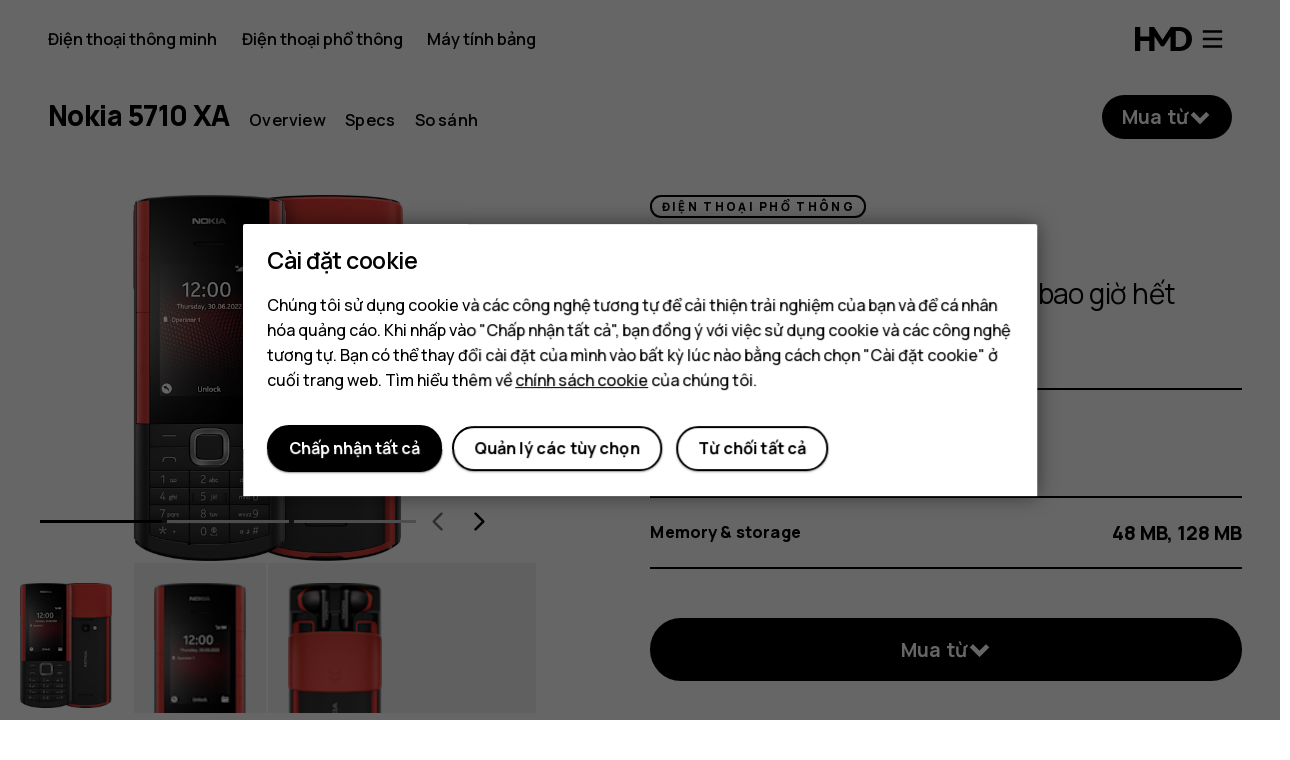

--- FILE ---
content_type: text/html; charset=utf-8
request_url: https://www.hmd.com/vi_vn/nokia-5710-xpress-audio
body_size: 53019
content:
<!DOCTYPE html>
<html lang="vi-VN"><head><meta charSet="utf-8"/><meta name="viewport" content="width=device-width, initial-scale=1.0"/><meta property="og:site_name" content="HMD - Human Mobile Devices"/><title>Tai nghe nhét tai không dây Nokia 5710 XpressAudio | Máy nghe nhạc MP3 và đài FM không dây</title><meta name="description" property="og:description" content="Tai nghe nhét tai không dây tích hợp Nokia 5710 XpressAudio với máy nghe nhạc mp3, đài FM không dây và pin lớn hơn, bạn sẽ tận hưởng thời gian trò chuyện lâu hơn và thời gian chờ hàng tuần."/><meta property="og:title" content="Tai nghe nhét tai không dây Nokia 5710 XpressAudio | Máy nghe nhạc MP3 và đài FM không dây"/><meta property="og:image" content="https://images.ctfassets.net/wcfotm6rrl7u/2mad75Kb5l9HSCnYBZiEnK/6a39c90b84600b565a77bad289666b08/Nokia_5710_Xpress_Audio-og_image.jpg?w=1200"/><link rel="alternate" href="https://www.hmd.com/en_int/nokia-5710-xpress-audio" hrefLang="x-default"/><link rel="alternate" href="https://www.hmd.com/en_gb/nokia-5710-xpress-audio" hrefLang="en-gb"/><link rel="alternate" href="https://www.hmd.com/de_de/nokia-5710-xpress-audio" hrefLang="de-de"/><link rel="alternate" href="https://www.hmd.com/it_it/nokia-5710-xpress-audio" hrefLang="it-it"/><link rel="alternate" href="https://www.hmd.com/es_es/nokia-5710-xpress-audio" hrefLang="es-es"/><link rel="alternate" href="https://www.hmd.com/nl_nl/nokia-5710-xpress-audio" hrefLang="nl-nl"/><link rel="alternate" href="https://www.hmd.com/fr_fr/nokia-5710-xpress-audio" hrefLang="fr-fr"/><link rel="alternate" href="https://www.hmd.com/fi_fi/nokia-5710-xpress-audio" hrefLang="fi-fi"/><link rel="alternate" href="https://www.hmd.com/sv_se/nokia-5710-xpress-audio" hrefLang="sv-se"/><link rel="alternate" href="https://www.hmd.com/da_dk/nokia-5710-xpress-audio" hrefLang="da-dk"/><link rel="alternate" href="https://www.hmd.com/bg_bg/nokia-5710-xpress-audio" hrefLang="bg-bg"/><link rel="alternate" href="https://www.hmd.com/srl_rs/nokia-5710-xpress-audio" hrefLang="sr-rs"/><link rel="alternate" href="https://www.hmd.com/th_th/nokia-5710-xpress-audio" hrefLang="th-th"/><link rel="alternate" href="https://www.hmd.com/ar_ae/nokia-5710-xpress-audio" hrefLang="ar-ae"/><link rel="alternate" href="https://www.hmd.com/ar_eg/nokia-5710-xpress-audio" hrefLang="ar-eg"/><link rel="alternate" href="https://www.hmd.com/ar_iq/nokia-5710-xpress-audio" hrefLang="ar-iq"/><link rel="alternate" href="https://www.hmd.com/ar_sa/nokia-5710-xpress-audio" hrefLang="ar-sa"/><link rel="alternate" href="https://www.hmd.com/en_ae/nokia-5710-xpress-audio" hrefLang="en-ae"/><link rel="alternate" href="https://www.hmd.com/en_eg/nokia-5710-xpress-audio" hrefLang="en-eg"/><link rel="alternate" href="https://www.hmd.com/en_pk/nokia-5710-xpress-audio" hrefLang="en-pk"/><link rel="alternate" href="https://www.hmd.com/en_qa/nokia-5710-xpress-audio" hrefLang="en-qa"/><link rel="alternate" href="https://www.hmd.com/en_sa/nokia-5710-xpress-audio" hrefLang="en-sa"/><link rel="alternate" href="https://www.hmd.com/ro_ro/nokia-5710-xpress-audio" hrefLang="ro-ro"/><link rel="alternate" href="https://www.hmd.com/uk_ua/nokia-5710-xpress-audio" hrefLang="uk-ua"/><link rel="alternate" href="https://www.hmd.com/en_au/nokia-5710-xpress-audio" hrefLang="en-au"/><link rel="alternate" href="https://www.hmd.com/el_gr/nokia-5710-xpress-audio" hrefLang="el-gr"/><link rel="alternate" href="https://www.hmd.com/vi_vn/nokia-5710-xpress-audio" hrefLang="vi-vn"/><link rel="alternate" href="https://www.hmd.com/zh_hk/nokia-5710-xpress-audio" hrefLang="zh-hk"/><link rel="alternate" href="https://www.hmd.com/zh_int/nokia-5710-xpress-audio" hrefLang="zh"/><link rel="alternate" href="https://www.hmd.com/en_in/nokia-5710-xpress-audio" hrefLang="en-in"/><link rel="alternate" href="https://www.hmd.com/es_lta/nokia-5710-xpress-audio" hrefLang="es"/><link rel="canonical" href="https://www.hmd.com/vi_vn/nokia-5710-xpress-audio"/><link rel="preconnect" href="https://images.ctfassets.net"/><link rel="preconnect" href="https://fonts.gstatic.com"/><link rel="preconnect" href="https://www.googletagmanager.com"/><script>
(function () {
  var expiryDate = new Date();
  expiryDate.setDate(expiryDate.getDate() + 90);
  document.cookie = 'locale=vi_vn; expires=' + expiryDate.toGMTString() + '; path=/; domain=.hmd.com';
})()</script><script>
window.dataLayer = window.dataLayer || [];
window.dataLayer.push({environment: 'production'});
window.dataLayer.push({locale: 'vi_vn'});
window.dataLayer.push({experiment: ''});</script><link data-chunk="dtc" rel="preload" as="script" href="/js/dtc-runtime.23a1e23c18cfa33a5b7d.app.js"/><link data-chunk="dtc" rel="preload" as="script" href="/js/react.ca6638ef8a811e5571f5.app.js"/><link data-chunk="dtc" rel="preload" as="script" href="/js/9232.ce5f2fe37ac5471c3195.app.js"/><link data-chunk="dtc" rel="preload" as="script" href="/js/9506.eee91404f39b9c2b8e2a.app.js"/><link data-chunk="dtc" rel="preload" as="script" href="/js/8056.6defa9087a8b0bc64673.app.js"/><link data-chunk="dtc" rel="preload" as="script" href="/js/6134.d113fd6ecee62a6e7504.app.js"/><link data-chunk="dtc" rel="preload" as="script" href="/js/dtc.344be27c7b0da27518f8.app.js"/><link data-chunk="DtcConvertModule" rel="preload" as="script" href="/js/1307.f521589339a6481d964f.app.js"/><link data-chunk="DtcConvertModule" rel="preload" as="script" href="/js/2141.8ba9b8150002a633a369.app.js"/><link data-chunk="DtcConvertModule" rel="preload" as="script" href="/js/6386.db436174b003c0285092.app.js"/><link data-chunk="DtcConvertModule" rel="preload" as="script" href="/js/5532.1da50daab20495ce497a.app.js"/><link data-chunk="DtcConvertModule" rel="preload" as="script" href="/js/8850.8a31622b0ba3684c5f18.app.js"/><link data-chunk="DtcConvertModule" rel="preload" as="script" href="/js/6151.8d1b565ea2a1bc7f8ca0.app.js"/><link data-chunk="DtcConvertModule" rel="preload" as="script" href="/js/9906.cea87539882e3685c805.app.js"/><link data-chunk="DtcConvertModule" rel="preload" as="script" href="/js/6906.57cb959d83fa65675975.app.js"/><link data-chunk="DtcConvertModule" rel="preload" as="script" href="/js/7513.f5ebe6555b003a799af3.app.js"/><link data-chunk="DtcConvertModule" rel="preload" as="script" href="/js/9997.826fc0be33b8d22cd9e0.app.js"/><link data-chunk="DtcConvertModule" rel="preload" as="script" href="/js/7488.b8bfdeff40735994c0d4.app.js"/><link data-chunk="DtcConvertModule" rel="preload" as="script" href="/js/2837.0710ee4d19f64611137c.app.js"/><link data-chunk="DtcConvertModule" rel="preload" as="script" href="/js/1101.33c6d9453e992afaf136.app.js"/><link data-chunk="DtcConvertModule" rel="preload" as="script" href="/js/404.af58e63413eada28ae6a.app.js"/><link data-chunk="DtcConvertModule" rel="preload" as="script" href="/js/4327.32c8c91f246a3301f347.app.js"/><link data-chunk="DtcConvertModule" rel="preload" as="script" href="/js/1218.6d6b95c6e237820d37dc.app.js"/><link data-chunk="DtcConvertModule" rel="preload" as="script" href="/js/7429.f173f23a81e94d637342.app.js"/><link data-chunk="DtcConvertModule" rel="preload" as="script" href="/js/6940.d67e759da37e85be3c96.app.js"/><link data-chunk="DtcConvertModule" rel="preload" as="script" href="/js/DtcConvertModule.d848bbb692cc892536ed.app.js"/><link data-chunk="src-components-loadable-ColorVariants" rel="preload" as="script" href="/js/src-components-loadable-ColorVariants.c8b2859c708cff8f3022.app.js"/><link data-chunk="DtcVideoSection" rel="preload" as="script" href="/js/2492.106bfc2df7f6d0b6e5a4.app.js"/><link data-chunk="DtcVideoSection" rel="preload" as="script" href="/js/DtcVideoSection.1d8404270699a5b8cba7.app.js"/><link data-chunk="DtcTextColumnSection" rel="preload" as="script" href="/js/DtcTextColumnSection.2267e043581b08044546.app.js"/><link data-chunk="DtcFeatureHighlightsSection" rel="preload" as="script" href="/js/DtcFeatureHighlightsSection.c86e68eaa12c1c509ef1.app.js"/><link data-chunk="DtcHeaderSection" rel="preload" as="script" href="/js/DtcHeaderSection.1debca59936096a5cc61.app.js"/><link data-chunk="DtcEmailSignup" rel="preload" as="script" href="/js/6508.7a37efab595542753dd5.app.js"/><link data-chunk="DtcEmailSignup" rel="preload" as="script" href="/js/DtcEmailSignup.ed672b7608233d0c698a.app.js"/><link data-chunk="DtcDisclaimersSection" rel="preload" as="script" href="/js/DtcDisclaimersSection.22e5a82a8fa8b8b73405.app.js"/><link data-chunk="DtcAnimatedImageSetContainer" rel="preload" as="script" href="/js/3831.94c46ed3607d6acd75e0.app.js"/><link data-chunk="DtcAnimatedImageSetContainer" rel="preload" as="script" href="/js/8983.280ef30a010884a2fa3e.app.js"/><link data-chunk="DtcAnimatedImageSetContainer" rel="preload" as="script" href="/js/594.98560747dcd4ba11a1dd.app.js"/><link data-chunk="DtcAnimatedImageSetContainer" rel="preload" as="script" href="/js/DtcAnimatedImageSetContainer.6187d9e8603487481119.app.js"/><link rel="stylesheet" href="/css/dtc.a9b3bb1bc545a01de8cc.css" type="text/css"/><link rel="apple-touch-icon" sizes="180x180" href="/img/apple-touch-icon.png"/><link rel="icon" type="image/svg+xml" href="/img/favicon.svg"/><link rel="icon" type="image/png" href="/img/favicon.png"/><link rel="icon" type="image/png" sizes="32x32" href="/img/favicon-32x32.png"/><link rel="icon" type="image/png" sizes="16x16" href="/img/favicon-16x16.png"/><link rel="manifest" href="/site.webmanifest"/><link rel="mask-icon" href="/img/safari-pinned-tab.svg" color="#7b7b7b"/><meta name="msapplication-TileColor" content="#000000"/><meta name="theme-color" media="(prefers-color-scheme: light)" content="#ffffff"/><meta name="theme-color" media="(prefers-color-scheme: dark)" content="#000000"/></head><body><style data-emotion="css katmul">.css-katmul{position:absolute;clip:rect(1px 1px 1px 1px);clip:rect(1px, 1px, 1px, 1px);-webkit-clip-path:inset(0 0 99.9% 99.9%);-webkit-clip-path:inset(0 0 99.9% 99.9%);clip-path:inset(0 0 99.9% 99.9%);overflow:hidden;height:1px;width:1px;padding:0;border:0;}</style><h1 class="css-katmul e1bl25870">Nokia 5710 XpressAudio</h1><noscript><iframe src="https://www.googletagmanager.com/ns.html?id=GTM-WDR6C9T" height="0" width="0" style"display:none; visibility:hidden;"></iframe></noscript><svg style="position:absolute;width:0;height:0"><symbol xmlns="http://www.w3.org/2000/svg" viewBox="0 0 24 24" class="spinner" id="loading"><circle stroke="currentColor" fill="none" cx="12" cy="12" r="9" /></symbol><symbol xmlns="http://www.w3.org/2000/svg" fill="none" stroke="currentColor" viewBox="0 0 24 24" id="cart">
    <path d="M5 20 3 10h18l-2 10H5zM8 7a4 4 0 0 1 4-4 4 4 0 0 1 4 4" />
</symbol><symbol xmlns="http://www.w3.org/2000/svg" fill="none" stroke="currentColor" viewBox="0 0 24 24" id="cart-with_items">
  <path d="M13 20H5L3 10h18l-.6 3M8 7a4 4 0 0 1 4-4 4 4 0 0 1 4 4" />
  <circle cx="19" cy="19" r="3" />
</symbol><symbol xmlns="http://www.w3.org/2000/svg" fill="none" stroke="currentColor" viewBox="0 0 24 24" id="cart-loading">
    <path d="M13 20H5L3 10h18l-.6 3M8 7a4 4 0 0 1 4-4 4 4 0 0 1 4 4"></path>
    <path d="M19 22c1.7 0 3-1.3 3-3s-1.3-3-3-3-3 1.3-3 3">
        <animateTransform attributeName="transform" type="rotate" from="0 19 19" to="360 19 19" dur="1s" repeatCount="indefinite" />
    </path>
</symbol><symbol xmlns="http://www.w3.org/2000/svg" viewBox="0 0 24 24" id="logo-google-color">
  <g>
    <path fill="#4285F4" d="M20.64 12.2c0-.63-.06-1.25-.16-1.84H12v3.49h4.84a4.14 4.14 0 01-1.8 2.71v2.26h2.92a8.78 8.78 0 002.68-6.62z" />
    <path fill="#34A853" d="M12 21a8.6 8.6 0 005.96-2.18l-2.91-2.26a5.4 5.4 0 01-8.09-2.85h-3v2.33A9 9 0 0012 21z" />
    <path fill="#FBBC05" d="M6.96 13.71a5.41 5.41 0 010-3.42V7.96h-3a9 9 0 000 8.08l3-2.33z" />
    <path fill="#EA4335" d="M12 6.58c1.32 0 2.5.45 3.44 1.35l2.58-2.59A9 9 0 003.96 7.95l3 2.34A5.36 5.36 0 0112 6.58z" />
  </g>
</symbol><symbol xmlns="http://www.w3.org/2000/svg" fill="none" stroke="currentColor" viewBox="0 0 24 24" id="account">
    <circle cx="12" cy="7" r="4" />
    <path d="M4 21v-2a4 4 0 0 1 4-4h8a4 4 0 0 1 4 4v2" />
</symbol><symbol xmlns="http://www.w3.org/2000/svg" fill="none" stroke="currentColor" viewBox="0 0 24 24" id="check">
  <path d="m4 10 6 6L20 6" />
</symbol><symbol viewBox="0 0 24 24" xmlns="http://www.w3.org/2000/svg" id="warning">
    <path d="M9.8 4a2 2 0 013.46 0l7.53 13.01a2 2 0 01-1.73 3H4a2 2 0 01-1.73-3zm1.73 1L4 18.01h15.06L11.53 5zm-1 12.01v-2h2v2h-2zm1-8h.12a1 1 0 01.88 1v3a1 1 0 01-1 1h-.12a1 1 0 01-.88-1v-3a1 1 0 011-1z" fill="currentcolor" />
</symbol><symbol xmlns="http://www.w3.org/2000/svg" viewBox="0 0 24 24" fill="currentColor" id="back">
    <path d="M18.791 11.209H7.621l4.88-4.88c.39-.39.39-1.03 0-1.42a.996.996 0 00-1.41 0l-6.59 6.59a.996.996 0 000 1.41l6.58 6.6a.996.996 0 101.41-1.41l-4.87-4.89h11.17c.55 0 1-.45 1-1s-.45-1-1-1z" />
</symbol><symbol xmlns="http://www.w3.org/2000/svg" viewBox="0 0 24 24" fill="currentColor" id="chevron-right-small">
  <path d="M14.707 11.293l-4-4a.999.999 0 10-1.414 1.414L12.586 12l-3.293 3.293a.999.999 0 101.414 1.414l4-4a.997.997 0 000-1.414z" />
</symbol><symbol xmlns="http://www.w3.org/2000/svg" fill="none" stroke="currentColor" viewBox="0 0 24 24" id="close">
    <path d="m6 6 12 12M6 18 18 6" />
</symbol><symbol viewBox="0 0 24 24" fill="currentColor" id="close-small">
  <path d="M13.414 12l3.293-3.293a.999.999 0 10-1.414-1.414L12 10.586 8.707 7.293a.999.999 0 10-1.414 1.414L10.586 12l-3.293 3.293a.999.999 0 101.414 1.414L12 13.414l3.293 3.293a.997.997 0 001.414 0 .999.999 0 000-1.414L13.414 12z" />
</symbol><symbol xmlns="http://www.w3.org/2000/svg" viewBox="0 0 24 24" fill="currentColor" id="chevron-down-small">
  <path d="M11.293 14.707l-4-4a.999.999 0 111.414-1.414L12 12.586l3.293-3.293a.999.999 0 111.414 1.414l-4 4a.997.997 0 01-1.414 0z" />
</symbol><symbol xmlns="http://www.w3.org/2000/svg" viewBox="0 0 24 24" fill="currentColor" id="chevron-up-small">
  <path d="M11.293 9.293l-4 4a.999.999 0 101.414 1.414L12 11.414l3.293 3.293a.999.999 0 101.414-1.414l-4-4a.997.997 0 00-1.414 0z" />
</symbol><symbol xmlns="http://www.w3.org/2000/svg" viewBox="0 0 140 60" fill="currentColor" id="logo-hmd">
  <path d="M109.07 0H88L67.5 32 47 0H35v24H13V0H0v60h13V35h22v25h13V23.18L64 48h7l16-24.9V60h22.07C127.54 60 140 47.73 140 30S127.54 0 109.07 0Zm-.54 50H100V10h8.53c11.1 0 17.47 7.27 17.47 20s-6.38 20-17.47 20Z" />
</symbol><symbol xmlns="http://www.w3.org/2000/svg" fill="none" stroke="currentColor" viewBox="0 0 24 24" id="menu">
    <path class="menu-bottom" d="M4 18H20" />
    <path class="menu-middle" d="M4 12H20" />
    <path class="menu-top" d="M4 6H20" />
</symbol><symbol xmlns="http://www.w3.org/2000/svg" viewBox="0 0 144 64" id="logo-hmd-outline">
  <path stroke="currentColor" d="M111 2H90L69.5 34 49 2H37v24H15V2H2v60h13V37h22v25h13V25.2L66 50h7l16-25v37h22c18.5 0 31-12.3 31-30S129.5 2 111 2Zm-.5 50H102V12h8.5c11.1 0 17.5 7.3 17.5 20s-6.4 20-17.5 20Z" />
</symbol><symbol viewBox="0 0 24 24" xmlns="http://www.w3.org/2000/svg" id="block"><path d="M12 2a10 10 0 100 20 10 10 0 000-20zM4 12a8 8 0 0112.9-6.31L5.69 16.9A7.9 7.9 0 014 12zm8 8a7.9 7.9 0 01-4.9-1.69L18.31 7.1A8 8 0 0112 20z" fill="currentcolor" /></symbol><symbol xmlns="http://www.w3.org/2000/svg" viewBox="0 0 24 24" fill="currentColor" id="check-circle">
  <path d="M12 2C6.48 2 2 6.48 2 12s4.48 10 10 10 10-4.48 10-10S17.52 2 12 2Zm0 18c-4.41 0-8-3.59-8-8s3.59-8 8-8 8 3.59 8 8-3.59 8-8 8Zm3.88-11.71L10 14.17l-1.88-1.88a.996.996 0 1 0-1.41 1.41l2.59 2.59c.39.39 1.02.39 1.41 0L17.3 9.7a.996.996 0 0 0 0-1.41c-.39-.39-1.03-.39-1.42 0Z" />
</symbol><symbol xmlns="http://www.w3.org/2000/svg" fill="none" stroke="currentColor" viewBox="0 0 24 24" id="info">
    <circle cx="12" cy="12" r="9" />
    <path d="M12 9V7m0 4v6" />
</symbol><symbol xmlns="http://www.w3.org/2000/svg" viewBox="0 0 24 24" fill="currentColor" id="location">
    <path d="M18 10.2C18 6.57 15.35 4 12 4s-6 2.57-6 6.2c0 2.34 1.95 5.44 6 9.14 4.05-3.7 6-6.8 6-9.14zM12 2c4.2 0 8 3.22 8 8.2 0 3.32-2.67 7.25-8 11.8-5.33-4.55-8-8.48-8-11.8C4 5.22 7.8 2 12 2zm0 6a2 2 0 110 4 2 2 0 010-4z" />
</symbol><symbol viewBox="0 0 24 24" xmlns="http://www.w3.org/2000/svg" id="new-release">
    <path d="M22.42 11.34l-1.58-1.8a1 1 0 01-.24-.75l.22-2.38a1 1 0 00-.77-1.06l-2.34-.53a1 1 0 01-.64-.47L15.85 2.3a1 1 0 00-1.26-.4l-2.2.94a1 1 0 01-.78 0L9.4 1.9a1 1 0 00-1.26.4L6.93 4.35a1 1 0 01-.64.46l-2.33.53a1 1 0 00-.78 1.07l.22 2.37a1 1 0 01-.24.75l-1.58 1.81a1 1 0 000 1.32l1.58 1.8a1 1 0 01.24.75l-.22 2.39a1 1 0 00.77 1.06l2.34.53a1 1 0 01.64.47l1.22 2.05a1 1 0 001.26.41l2.2-.95a1 1 0 01.79 0l2.2.94a1 1 0 001.25-.4l1.22-2.06a1 1 0 01.64-.47l2.34-.53a1 1 0 00.77-1.06l-.22-2.38a1 1 0 01.24-.75l1.58-1.8a1 1 0 000-1.32zm-3.67 5.56l-2.74.62-1.43 2.41L12 18.82l-2.58 1.11-1.43-2.41-2.74-.62.26-2.8L3.66 12l1.85-2.12-.26-2.78 2.74-.61 1.43-2.41L12 5.18l2.58-1.11 1.43 2.41 2.74.62-.26 2.79L20.34 12l-1.85 2.11.26 2.79zM11 15h2v2h-2v-2zm1-8a1 1 0 011 1v4a1 1 0 01-2 0V8a1 1 0 011-1z" fill="currentcolor" />
</symbol><symbol xmlns="http://www.w3.org/2000/svg" viewBox="0 0 24 24" fill="currentColor" id="mail">
  <path d="M20 4H4a2 2 0 00-2 2v12c0 1.1.9 2 2 2h16a2 2 0 002-2V6a2 2 0 00-2-2zm0 14H4V8l8 5 8-5v10zm-8-7L4 6h16l-8 5z" />
</symbol><symbol xmlns="http://www.w3.org/2000/svg" viewBox="0 0 24 24" id="offer">
    <path fill="currentColor" d="m21.41 11.58-9-9A1.99 1.99 0 0 0 11 2H4a2 2 0 0 0-2 2v7a2 2 0 0 0 .59 1.42l9 9a1.99 1.99 0 0 0 2.82-.01l7-7c.37-.36.59-.86.59-1.41 0-.55-.23-1.06-.59-1.42ZM13 20.01 4 11V4h7v-.01l9 9-7 7.02ZM7.5 9a1.5 1.5 0 1 0 0-3 1.5 1.5 0 0 0 0 3Z" />
</symbol><symbol viewBox="0 0 24 24" xmlns="http://www.w3.org/2000/svg" id="privacy-tip">
    <path d="M11.37 2.1a2 2 0 011.26 0l7.69 2.56a1 1 0 01.68.95v6.13a11 11 0 01-6.53 10.06L12 22.9l-2.47-1.1A11 11 0 013 11.74V5.61a1 1 0 01.68-.95zM12 4L5 6.33v5.41a9 9 0 005.34 8.23l1.66.73 1.66-.73A9 9 0 0019 11.74v-5.4L12 4zm0 7a1 1 0 011 1v4a1 1 0 01-2 0v-4a1 1 0 011-1zm1-4v2h-2V7h2z" fill="currentcolor" />
</symbol><symbol xmlns="http://www.w3.org/2000/svg" viewBox="0 0 24 24" fill="none" id="globe">
  <path d="M12.25 21V3m0 18c4.95 0 9-4.05 9-9s-4.05-9-9-9-9 4.05-9 9 4.05 9 9 9Zm-9-9h18m-16 7c1.8-1.9 4.3-3 7-3s5.2 1.1 7 3m0-14c-1.8 1.9-4.3 3-7 3s-5.2-1.1-7-3" stroke="currentColor" />
</symbol><symbol xmlns="http://www.w3.org/2000/svg" viewBox="0 0 24 24" id="locale">
  <path d="M18.2 10.4h-2.3l-1.2 3.5c-1.6-.5-2.9-1.3-4.1-2.2 1.4-1.5 2.5-3.3 3.3-5.6h2.2V4.4h-6V2H8.2v2.4H2.3v1.8h2.2c.8 2.2 1.8 4.1 3.2 5.7-1.6 1.1-3.4 2-5.7 2.6.4.4.9 1.3 1.1 1.8 2.3-.7 4.3-1.7 5.9-3.1 1.4 1.2 3 2.1 5 2.7L12 22h2.1l.7-2.4h4l.7 2.4h2.3l-3.6-11.6zm-6.4-4.2c-.6 1.7-1.5 3.1-2.6 4.3a13 13 0 0 1-2.7-4.3h5.3zm3.7 11.5 1.4-4.6 1.4 4.6h-2.8z" fill="currentColor" />
</symbol><symbol viewBox="0 0 10 8" fill="none" xmlns="http://www.w3.org/2000/svg" id="multiply">
<path d="M7.5 1.5L2.5 6.5M2.5 1.5L7.5 6.5" stroke="currentColor" style="stroke-width: var(--dtc-svg-stroke-width, 1.8);" />
</symbol><symbol xmlns="http://www.w3.org/2000/svg" viewBox="0 0 24 24" fill="currentColor" id="shield">
  <path d="M12 1.5c-.21 0-.43.03-.63.1L3.68 4.18a1 1 0 0 0-.68.95v6.16c0 4.37 2.56 8.33 6.53 10.1L12 22.5l2.47-1.1A11.06 11.06 0 0 0 21 11.3V5.12a1 1 0 0 0-.68-.95L12.63 1.6c-.2-.07-.42-.1-.63-.1Zm0 2 7 2.35v5.44c0 3.58-2.1 6.83-5.35 8.28l-1.65.74-1.65-.74A9.07 9.07 0 0 1 5 11.3V5.85l7-2.35Z" />
</symbol><symbol xmlns="http://www.w3.org/2000/svg" viewBox="0 0 24 24" fill="currentColor" id="arrow-upward">
    <path d="M13 19V7.83l4.88 4.88c.39.39 1.03.39 1.42 0a.996.996 0 000-1.41l-6.59-6.59a.996.996 0 00-1.41 0l-6.6 6.58a.996.996 0 101.41 1.41L11 7.83V19c0 .55.45 1 1 1s1-.45 1-1z" />
</symbol><symbol viewBox="0 0 24 24" xmlns="http://www.w3.org/2000/svg" fill="currentColor" id="arrow">
    <path d="m5.209 13.209h11.17l-4.88 4.88c-.39.39-.39 1.03 0 1.42s1.02.39 1.41 0l6.59-6.59a.996.996 0 0 0 0-1.41l-6.58-6.6a.996.996 0 1 0 -1.41 1.41l4.87 4.89h-11.17c-.55 0-1 .45-1 1s.45 1 1 1z" />
</symbol><symbol xmlns="http://www.w3.org/2000/svg" viewBox="0 0 24 24" fill="currentColor" id="external-link-small">
  <path d="M16 7H9a1 1 0 100 2h4.586l-6.293 6.293a.999.999 0 101.414 1.414L15 10.414V15a1 1 0 102 0V8a1 1 0 00-1-1" />
</symbol><symbol xmlns="http://www.w3.org/2000/svg" viewBox="0 0 24 24" fill="currentColor" id="error">
    <path d="M12 2a10 10 0 110 20 10 10 0 010-20zm0 2a8 8 0 100 16 8 8 0 000-16zm1 11v2h-2v-2h2zm-1-8a1 1 0 011 1v4a1 1 0 01-2 0V8a1 1 0 011-1z" />
</symbol><symbol xmlns="http://www.w3.org/2000/svg" viewBox="0 0 24 24" fill="currentColor" id="circle">
    <path d="M12 2a10 10 0 110 20 10 10 0 010-20zm0 2a8 8 0 100 16 8 8 0 000-16z" />
</symbol><symbol viewBox="0 0 24 24" xmlns="http://www.w3.org/2000/svg" id="error-hexagon">
    <path d="M14.9 3c.53 0 1.04.21 1.41.59l4.1 4.1c.38.37.59.88.59 1.41v5.8c0 .53-.21 1.04-.59 1.41l-4.1 4.1c-.37.38-.88.59-1.41.59H9.1c-.53 0-1.04-.21-1.41-.59l-4.1-4.1A1.97 1.97 0 013 14.9V9.1a2 2 0 01.58-1.41l4.1-4.1A2 2 0 019.1 3zm0 2H9.1L5 9.1v5.8L9.1 19h5.8l4.1-4.1V9.1L14.9 5zM13 15v2h-2v-2h2zm-1-8a1 1 0 011 1v4a1 1 0 01-.88 1H12a1 1 0 01-1-1V8a1 1 0 01.88-1H12z" fill="currentcolor" />
</symbol><symbol viewBox="0 0 24 24" fill="none" xmlns="http://www.w3.org/2000/svg" id="social-facebook">
<path fill-rule="evenodd" clip-rule="evenodd" d="M21 12C21 7.02943 16.9706 3 12 3C7.02943 3 3 7.02943 3 12C3 16.4922 6.29117 20.2155 10.5938 20.8906V14.6016H8.30859V12H10.5938V10.0172C10.5938 7.76156 11.9374 6.51562 13.9932 6.51562C14.9779 6.51562 16.0078 6.69141 16.0078 6.69141V8.90625H14.8729C13.7549 8.90625 13.4062 9.60001 13.4062 10.3117V12H15.9023L15.5033 14.6016H13.4062V20.8906C17.7088 20.2155 21 16.4922 21 12Z" fill="currentColor" />
</symbol><symbol viewBox="0 0 24 24" fill="none" xmlns="http://www.w3.org/2000/svg" id="social-instagram">
<path fill-rule="evenodd" clip-rule="evenodd" d="M12 5C14.2799 5 14.5499 5.0087 15.4503 5.04977C15.9917 5.05619 16.528 5.15564 17.0357 5.34377C17.7804 5.63102 18.369 6.2196 18.6562 6.96425C18.8443 7.47198 18.9438 8.00828 18.9502 8.54971C18.9913 9.45009 19 9.72013 19 12C19 14.2799 18.9913 14.5499 18.9502 15.4503C18.9438 15.9917 18.8444 16.528 18.6562 17.0357C18.369 17.7804 17.7804 18.369 17.0358 18.6562C16.528 18.8443 15.9917 18.9438 15.4503 18.9502C14.55 18.9913 14.28 19 12 19C9.72 19 9.45 18.9913 8.54974 18.9502C8.0083 18.9438 7.472 18.8444 6.96426 18.6562C6.21961 18.369 5.63103 17.7804 5.34378 17.0358C5.15565 16.528 5.0562 15.9917 5.04978 15.4503C5.0087 14.5499 5 14.2799 5 12C5 9.72013 5.0087 9.45009 5.04977 8.54974C5.05619 8.0083 5.15564 7.472 5.34377 6.96426C5.63102 6.21961 6.2196 5.63103 6.96426 5.34378C7.47199 5.15565 8.00829 5.0562 8.54972 5.04978C9.45009 5.0087 9.72013 5 12 5ZM12 3C9.55574 3 9.24926 3.01035 8.28931 3.05415C7.54268 3.06911 6.80399 3.21056 6.10465 3.47249C4.89573 3.94004 3.94004 4.89573 3.47249 6.10465C3.21056 6.80399 3.06911 7.54268 3.05415 8.28931C3.01035 9.24926 3 9.55574 3 12C3 14.4443 3.01035 14.7507 3.05415 15.7107C3.0691 16.4573 3.21056 17.196 3.47249 17.8954C3.94004 19.1043 4.89573 20.06 6.10465 20.5275C6.80399 20.7894 7.54268 20.9309 8.28931 20.9459C9.24926 20.9897 9.55574 21 12 21C14.4443 21 14.7507 20.9897 15.7107 20.9459C16.4573 20.9309 17.196 20.7894 17.8954 20.5275C19.1043 20.06 20.06 19.1043 20.5275 17.8954C20.7894 17.196 20.9309 16.4573 20.9459 15.7107C20.9897 14.7507 21 14.4443 21 12C21 9.55574 20.9897 9.24926 20.9459 8.28931C20.9309 7.54268 20.7894 6.80399 20.5275 6.10465C20.06 4.89573 19.1043 3.94004 17.8954 3.47249C17.196 3.21056 16.4573 3.0691 15.7107 3.05415C14.7507 3.01035 14.4443 3 12 3ZM12 8C9.79086 8 8 9.79086 8 12C8 14.2091 9.79086 16 12 16C14.2091 16 16 14.2091 16 12C16 10.9391 15.5786 9.92172 14.8284 9.17157C14.0783 8.42143 13.0609 8 12 8ZM12 14C10.8954 14 10 13.1046 10 12C10 10.8954 10.8954 10 12 10C13.1046 10 14 10.8954 14 12C14 13.1046 13.1046 14 12 14ZM16.5 6.5C15.9477 6.5 15.5 6.94772 15.5 7.5C15.5 8.05228 15.9477 8.5 16.5 8.5C17.0523 8.5 17.5 8.05228 17.5 7.5C17.5 6.94772 17.0523 6.5 16.5 6.5Z" fill="currentColor" />
</symbol><symbol viewBox="0 0 24 24" fill="none" xmlns="http://www.w3.org/2000/svg" id="social-tiktok">
<path d="M18.055 6.60795C17.4538 6.21727 16.9595 5.68267 16.6172 5.05263C16.2748 4.42259 16.0951 3.71706 16.0944 3H13L12.9948 15.4021C12.9752 15.9117 12.8062 16.4043 12.5088 16.8186C12.2113 17.2329 11.7986 17.5505 11.322 17.732C10.8454 17.9134 10.326 17.9507 9.82833 17.8391C9.3307 17.7276 8.87688 17.4721 8.52335 17.1045C8.16983 16.737 7.93223 16.2735 7.84013 15.7719C7.74803 15.2703 7.8055 14.7527 8.00539 14.2835C8.20527 13.8144 8.53874 13.4143 8.96428 13.1333C9.38982 12.8522 9.88863 12.7025 10.3986 12.7028C10.6591 12.7036 10.9179 12.7442 11.1661 12.823V9.6639C10.9118 9.62798 10.6554 9.60929 10.3986 9.60795C7.25789 9.60795 4.70283 12.1635 4.70283 15.3042C4.70283 16.0522 4.85016 16.7928 5.1364 17.4839C5.42264 18.1749 5.84219 18.8028 6.37109 19.3317C6.89999 19.8606 7.52789 20.2802 8.21893 20.5664C8.90998 20.8527 9.65063 21 10.3986 21C11.1466 21 11.8873 20.8527 12.5783 20.5664C13.2693 20.2802 13.8972 19.8606 14.4261 19.3317C14.955 18.8028 15.3746 18.1749 15.6608 17.4839C15.9471 16.7928 16.0944 16.0522 16.0944 15.3042V9.0153C17.3487 9.91724 18.855 10.4017 20.3999 10.3999V7.30507C19.5671 7.30574 18.7522 7.06347 18.055 6.60795Z" fill="currentColor" />
</symbol><symbol viewBox="0 0 24 24" fill="none" xmlns="http://www.w3.org/2000/svg" id="social-youtube">
<path fill-rule="evenodd" clip-rule="evenodd" d="M20.6239 7.63935C20.4169 6.8599 19.8106 6.24964 19.0325 6.03767C16.6992 5.75698 14.3499 5.63051 12 5.65907C9.65006 5.63051 7.3008 5.75699 4.96752 6.03767C4.18942 6.24962 3.58307 6.8599 3.37615 7.63935C3.11666 9.0782 2.99074 10.538 2.99999 12C2.99074 13.462 3.11666 14.9218 3.37615 16.3606C3.58309 17.1401 4.18942 17.7503 4.96752 17.9623C7.3008 18.243 9.65006 18.3694 12 18.3409C14.3499 18.3694 16.6992 18.243 19.0325 17.9623C19.8106 17.7503 20.4169 17.1401 20.6239 16.3606C20.8833 14.9218 21.0092 13.462 21 12C21.0092 10.538 20.8833 9.07821 20.6239 7.63935ZM9.99999 15V9.00001L15 12.0001L9.99999 15Z" fill="currentColor" />
</symbol><symbol viewBox="0 0 24 24" fill="none" xmlns="http://www.w3.org/2000/svg" id="social-linkedin">
<path fill-rule="evenodd" clip-rule="evenodd" d="M7.98545 17.9996H4.98545V8.66856H7.98545V17.9996ZM6.48545 7.36796C5.55436 7.36405 4.80238 6.60674 4.80506 5.67564C4.80774 4.74454 5.56406 3.99157 6.49516 3.99301C7.42626 3.99446 8.18023 4.74979 8.18001 5.68089C8.18636 6.13155 8.00962 6.5655 7.69022 6.88349C7.37082 7.20148 6.93608 7.3763 6.48545 7.36796ZM18.9855 17.9996H15.9855V12.9062C15.9855 11.4016 15.3105 10.9375 14.4855 10.9375C13.6134 10.9375 12.925 11.5939 12.925 12.9437V17.9996H9.98591V8.6689H12.8126V9.96256H12.85C13.4045 8.98454 14.449 8.38763 15.5731 8.40641C17.2131 8.40638 18.9855 9.37922 18.9855 12.2312V17.9996Z" fill="currentColor" />
</symbol><symbol viewBox="0 0 24 24" fill="none" xmlns="http://www.w3.org/2000/svg" id="social-discord">
<path d="M18.5948 5.70599C17.3465 5.13448 16.0287 4.72903 14.675 4.5C14.4897 4.83114 14.3221 5.17185 14.1728 5.52068C12.7309 5.3034 11.2645 5.3034 9.82261 5.52068C9.67325 5.17188 9.50565 4.83118 9.32048 4.5C7.96593 4.73096 6.64723 5.13738 5.39765 5.70898C2.91693 9.37926 2.24444 12.9584 2.58068 16.4867C4.03346 17.5601 5.65953 18.3764 7.38821 18.9002C7.77746 18.3767 8.12189 17.8213 8.41786 17.2399C7.85571 17.0299 7.31314 16.7709 6.79642 16.4658C6.93241 16.3671 7.06542 16.2655 7.19394 16.1669C8.69746 16.874 10.3385 17.2406 12 17.2406C13.6615 17.2406 15.3025 16.874 16.806 16.1669C16.936 16.273 17.069 16.3746 17.2035 16.4658C16.6858 16.7714 16.1422 17.0309 15.5791 17.2414C15.8747 17.8225 16.2191 18.3774 16.6087 18.9002C18.3389 18.3785 19.9662 17.5626 21.4192 16.4882C21.8138 12.3965 20.7453 8.85024 18.5948 5.70599ZM8.84377 14.3168C7.90677 14.3168 7.13266 13.4665 7.13266 12.4204C7.13266 11.3743 7.87987 10.5165 8.84078 10.5165C9.80169 10.5165 10.5698 11.3743 10.5534 12.4204C10.5369 13.4665 9.7987 14.3168 8.84377 14.3168ZM15.1562 14.3168C14.2177 14.3168 13.4466 13.4665 13.4466 12.4204C13.4466 11.3743 14.1938 10.5165 15.1562 10.5165C16.1186 10.5165 16.8807 11.3743 16.8643 12.4204C16.8478 13.4665 16.1111 14.3168 15.1562 14.3168Z" fill="currentColor" />
</symbol><symbol viewBox="0 0 10 8" fill="none" xmlns="http://www.w3.org/2000/svg" id="caret">
<path d="M1.75 2.5L5 5.75L8.25 2.5" stroke="currentColor" style="stroke-width: var(--dtc-svg-stroke-width, 1.8);" />
</symbol><symbol xmlns="http://www.w3.org/2000/svg" viewBox="0 0 24 24" fill="currentColor" id="chevron-left">
  <path d="M14.5 19.5a.997.997 0 01-.707-.293l-6.5-6.5a1 1 0 010-1.414l6.5-6.5a1 1 0 011.414 1.414L9.414 12l5.793 5.793A1 1 0 0114.5 19.5z" />
</symbol><symbol xmlns="http://www.w3.org/2000/svg" viewBox="0 0 24 24" fill="currentColor" id="chevron-right">
  <path d="M9.5 19.5a1 1 0 01-.707-1.707L14.586 12 8.793 6.207a1 1 0 011.414-1.414l6.5 6.5a1 1 0 010 1.414l-6.5 6.5a.997.997 0 01-.707.293z" />
</symbol><symbol xmlns="http://www.w3.org/2000/svg" viewBox="0 0 24 24" fill="currentColor" id="play-circle">
  <path d="M10.8 15.9l4.67-3.5c.27-.2.27-.6 0-.8L10.8 8.1a.5.5 0 00-.8.4v7c0 .41.47.65.8.4zM12 2C6.48 2 2 6.48 2 12s4.48 10 10 10 10-4.48 10-10S17.52 2 12 2zm0 18c-4.41 0-8-3.59-8-8s3.59-8 8-8 8 3.59 8 8-3.59 8-8 8z" />
</symbol><symbol xmlns="http://www.w3.org/2000/svg" viewBox="0 0 48 48" id="nokia-earbuds-large">
  <g fill="none" stroke="currentColor" class="stroke">
    <path d="M16.5 19.6V19c0-1.4 1.1-2.5 2.5-2.5s2.5 1.1 2.5 2.5v18.5c0 1.7-1.3 3-3 3s-3-1.3-3-3V26.9m0 3.2c-.9.3-1.9.4-3 .4-3.1 0-6.3-1.3-7.9-3.3a.8.8 0 0 1-.2-.5l-.8-5.5v-.5c1.1-3.1 4.8-5.3 8.9-5.3 1.9 0 3.7.5 5.2 1.4m13.8-5.2V11c0-1.4-1.1-2.5-2.5-2.5a2.5 2.5 0 0 0-2.5 2.5v18.5a3 3 0 0 0 3 3 3 3 0 0 0 3-3V18.9m.1 3.2c.9.3 1.9.4 3 .4 3.1 0 6.3-1.3 7.9-3.3l.2-.5.8-5.5v-.5c-1.1-3.1-4.8-5.3-8.9-5.3-1.9 0-3.7.5-5.2 1.4" />
  </g>
</symbol><symbol xmlns="http://www.w3.org/2000/svg" viewBox="0 0 24 24" fill="currentColor" id="arrow-down-small">
  <path d="M12.707 17.707l4-4a.999.999 0 10-1.414-1.414L13 14.586V7a1 1 0 10-2 0v7.586l-2.293-2.293a.999.999 0 10-1.414 1.414l4 4a.999.999 0 001.414 0" />
</symbol><symbol xmlns="http://www.w3.org/2000/svg" viewBox="0 0 48 48" id="nokia-music-buttons-large">
  <g fill="none" stroke="currentColor" class="stroke">
    <path d="M39.5 14.5a3 3 0 0 1 3 3v13a3 3 0 0 1-3 3 3 3 0 0 1-3-3v-13a3 3 0 0 1 3-3zm-11 0a3 3 0 0 1 3 3v13a3 3 0 0 1-3 3 3 3 0 0 1-3-3v-13a3 3 0 0 1 3-3zm-8.8 8.3c.9.6.9 1.9 0 2.5l-11.9 8c-1 .7-2.3 0-2.3-1.2V15.9c0-1.2 1.3-1.9 2.3-1.2l11.9 8.1z" />
  </g>
</symbol><symbol xmlns="http://www.w3.org/2000/svg" viewBox="0 0 48 48" id="nokia-music-large">
  <g fill="none" stroke="currentColor" class="stroke">
    <path d="M11.5 39.5c2.8 0 5-2.2 5-5s-2.2-5-5-5-5 2.2-5 5 2.2 5 5 5zm21-3c2.8 0 5-2.2 5-5s-2.2-5-5-5-5 2.2-5 5 2.2 5 5 5zm-16-2V14.6c0-1 .7-2 1.7-2.2L35 8.5c1.2-.3 2.5.7 2.5 1.9v21.1M16.5 20l21-4.8" class="st0" />
  </g>
</symbol><symbol xmlns="http://www.w3.org/2000/svg" viewBox="0 0 48 48" id="nokia-radio-large">
  <g fill="none" stroke="currentColor" class="stroke">
    <path d="M9.5 13.5h29a4 4 0 0 1 4 4v16a4 4 0 0 1-4 4h-29a4 4 0 0 1-4-4v-16a4 4 0 0 1 4-4zm21 5c3.9 0 7 3.1 7 7s-3.1 7-7 7-7-3.1-7-7 3.1-7 7-7zm6-5-25.9-8m.9 15h7m-7 5h6m-6 5h7" />
  </g>
</symbol></svg><script>
    window.__SVG_VIEWBOX_DATA__={
    'loading':'0 0 24 24','cart':'0 0 24 24','cart-with_items':'0 0 24 24','cart-loading':'0 0 24 24','logo-google-color':'0 0 24 24','account':'0 0 24 24','check':'0 0 24 24','warning':'0 0 24 24','back':'0 0 24 24','chevron-right-small':'0 0 24 24','close':'0 0 24 24','close-small':'0 0 24 24','chevron-down-small':'0 0 24 24','chevron-up-small':'0 0 24 24','logo-hmd':'0 0 140 60','menu':'0 0 24 24','logo-hmd-outline':'0 0 144 64','block':'0 0 24 24','check-circle':'0 0 24 24','info':'0 0 24 24','location':'0 0 24 24','new-release':'0 0 24 24','mail':'0 0 24 24','offer':'0 0 24 24','privacy-tip':'0 0 24 24','globe':'0 0 24 24','locale':'0 0 24 24','multiply':'0 0 10 8','shield':'0 0 24 24','arrow-upward':'0 0 24 24','arrow':'0 0 24 24','external-link-small':'0 0 24 24','error':'0 0 24 24','circle':'0 0 24 24','error-hexagon':'0 0 24 24','social-facebook':'0 0 24 24','social-instagram':'0 0 24 24','social-tiktok':'0 0 24 24','social-youtube':'0 0 24 24','social-linkedin':'0 0 24 24','social-discord':'0 0 24 24','caret':'0 0 10 8','chevron-left':'0 0 24 24','chevron-right':'0 0 24 24','play-circle':'0 0 24 24','nokia-earbuds-large':'0 0 48 48','arrow-down-small':'0 0 24 24','nokia-music-buttons-large':'0 0 48 48','nokia-music-large':'0 0 48 48','nokia-radio-large':'0 0 48 48'}</script><div id="app"><style data-emotion="css-global 18e7wzt">:root{--text-primary:#000;--text-inverse:#FFF;--text-secondary:#6146F4;--text-disabled:#757575;--bg-primary:#FFF;--bg-inverse:#000;--bg-secondary:#3A91D7;--bg-tertiary:#F2F2F2;--bg-active:#6146F426;--icon-primary:#000;--icon-inverse:#FFF;--icon-disabled:#757575;--icon-accent:#6146F4;--border-primary:#000;--border-inverse:#FFF;--border-disabled:#C0C0C0;--border-secondary:#5E5E5E;--border-accent:#6146F4;--button-primary-default:#000;--button-primary-hover:#212121;--button-inverse-default:#FFF;--button-inverse-hover:#EBEBEB;--button-accent-default:#6146F4;--button-accent-hover:#4826C7;--button-disabled:#C0C0C0;--semantic-informative:#6146F4;--semantic-informative15:#6146F426;--semantic-success:#01594E;--semantic-success15:#01594E26;--semantic-warning:#CA4900;--semantic-warning15:#CA490026;--semantic-danger:#DE002F;--semantic-danger15:#DE002F26;--fs--4:clamp(0.6106rem, 0.6139rem - 0.0028vw, 0.6133rem);--fs--3:clamp(0.6931rem, 0.6804rem + 0.0563vw, 0.7480rem);--fs--2:clamp(0.7831rem, 0.7524rem + 0.1366vw, 0.9163rem);--fs--1:clamp(0.8850rem, 0.8301rem + 0.2436vw, 1.1224rem);--fs-0:clamp(1.0000rem, 0.9135rem + 0.3846vw, 1.3750rem);--fs-1:clamp(1.1300rem, 1.0021rem + 0.5686vw, 1.6844rem);--fs-2:clamp(1.2769rem, 1.0954rem + 0.8066vw, 2.0634rem);--fs-3:clamp(1.4429rem, 1.1926rem + 1.1125vw, 2.5276rem);--fs-4:clamp(1.6305rem, 1.2922rem + 1.5034vw, 3.0963rem);--fs-5:clamp(1.8424rem, 1.3923rem + 2.0006vw, 3.7930rem);--fs-6:clamp(2.0820rem, 1.4901rem + 2.6302vw, 4.6464rem);--fs-7:clamp(2.3526rem, 1.5820rem + 3.4249vw, 5.6919rem);--fs-8:clamp(2.6584rem, 1.6629rem + 4.4247vw, 6.9725rem);--fs-9:clamp(3.0040rem, 1.7262rem + 5.6793vw, 8.5414rem);--grid:clamp(0.5rem, 0.1rem + 4vw, 1rem);}@media (min-width: 320px){:root{--gutter:clamp(1rem, -0.7647rem + 7.8431vw, 3rem);}}#app>div:not(#top,#main,#notifications-container),#app>section:not(:first-of-type),#app>footer{content-visibility:auto;contain-intrinsic-size:100vw 100vh;}picture{width:100%;height:inherit;display:inherit;overflow:hidden;}sup,sub{line-height:0;font-size:0.75em;}@font-face{font-family:Manrope;src:url('/fonts/hmd-icons.woff2') format('woff2');font-weight:200 800;unicode-range:U+2713,U+25BC,U+25B2,U+2022,U+00B7;font-display:swap;}</style><style data-emotion="css 49aokf">.css-49aokf{display:contents;}</style><header class="css-49aokf e15hpgeq1"><div id="top"></div><style data-emotion="css 1x4sdw8">.css-1x4sdw8{position:absolute;-webkit-transform:translateY(-100%);-moz-transform:translateY(-100%);-ms-transform:translateY(-100%);transform:translateY(-100%);left:clamp(0.5rem, 0.4567rem + 0.1923vw, 0.6875rem);overflow:hidden;z-index:-1;-webkit-transition:-webkit-transform 0.3s ease;transition:transform 0.3s ease;}.css-1x4sdw8:focus,.css-1x4sdw8:focus-visible{-webkit-transform:translateY(clamp(4rem, 3.6538rem + 1.5385vw, 5.5rem));-moz-transform:translateY(clamp(4rem, 3.6538rem + 1.5385vw, 5.5rem));-ms-transform:translateY(clamp(4rem, 3.6538rem + 1.5385vw, 5.5rem));transform:translateY(clamp(4rem, 3.6538rem + 1.5385vw, 5.5rem));overflow:visible;z-index:999;}.css-1x4sdw8:before:focus,.css-1x4sdw8:before:focus-visible{box-shadow:inset 0 0 0 2px var(--border-primary);}</style><style data-emotion="css eybyph">.css-eybyph{--button-main:var(--button-primary-default);--button-text:var(--text-inverse);--button-paddingX:clamp(1.25rem, 1.1346rem + 0.5128vw, 1.75rem);--button-paddingY:clamp(0.625rem, 0.5673rem + 0.2564vw, 0.875rem);-webkit-align-items:center;-webkit-box-align:center;-ms-flex-align:center;align-items:center;height:-webkit-fit-content;height:-moz-fit-content;height:fit-content;font-family:inherit;font-weight:700;line-height:125%;border:none;position:relative;display:-webkit-box;display:-webkit-flex;display:-ms-flexbox;display:flex;width:-webkit-fit-content;width:-moz-fit-content;width:fit-content;letter-spacing:0.2px;-webkit-transition:color 0.2s ease;transition:color 0.2s ease;font-size:var(--fs-0);padding:var(--button-paddingY) var(--button-paddingX);box-shadow:none;border-radius:100vmax;background-color:var(--button-main);color:var(--button-text);cursor:pointer;-webkit-column-gap:clamp(0.5rem, 0.4567rem + 0.1923vw, 0.6875rem);column-gap:clamp(0.5rem, 0.4567rem + 0.1923vw, 0.6875rem);-webkit-box-flex-wrap:nowrap;-webkit-flex-wrap:nowrap;-ms-flex-wrap:nowrap;flex-wrap:nowrap;white-space:nowrap;overflow:hidden;isolation:isolate;position:absolute;-webkit-transform:translateY(-100%);-moz-transform:translateY(-100%);-ms-transform:translateY(-100%);transform:translateY(-100%);left:clamp(0.5rem, 0.4567rem + 0.1923vw, 0.6875rem);overflow:hidden;z-index:-1;-webkit-transition:-webkit-transform 0.3s ease;transition:transform 0.3s ease;}.css-eybyph:focus{outline:none;}.css-eybyph >span{color:inherit;background:none;}.css-eybyph >svg{width:1.25em;height:1.25em;}.css-eybyph:hover{background-color:var(--button-primary-hover);color:var(--text-inverse);box-shadow:none;-webkit-text-decoration:none;text-decoration:none;}.css-eybyph:active{background-color:var(--button-primary-default);color:var(--text-inverse);}.css-eybyph:focus-visible{color:var(--button-text);-webkit-text-decoration:none;text-decoration:none;outline:2px dashed var(--border-primary);outline-offset:2px;}.css-eybyph:disabled{--button-main:var(--button-disabled);--button-text:var(--text-disabled);pointer-events:none;cursor:default;}.css-eybyph:focus,.css-eybyph:focus-visible{-webkit-transform:translateY(clamp(4rem, 3.6538rem + 1.5385vw, 5.5rem));-moz-transform:translateY(clamp(4rem, 3.6538rem + 1.5385vw, 5.5rem));-ms-transform:translateY(clamp(4rem, 3.6538rem + 1.5385vw, 5.5rem));transform:translateY(clamp(4rem, 3.6538rem + 1.5385vw, 5.5rem));overflow:visible;z-index:999;}.css-eybyph:before:focus,.css-eybyph:before:focus-visible{box-shadow:inset 0 0 0 2px var(--border-primary);}</style><a href="#main" class="e15hpgeq2 css-eybyph elnusqk0"><span><span>Skip to main content</span></span></a><style data-emotion="css pw7jst">.css-pw7jst{position:relative;width:100%;}</style><div id="notifications-container" class="css-pw7jst e15hpgeq3"></div><style data-emotion="css 1ikcrpc">.css-1ikcrpc{top:0;width:100%;z-index:10;position:-webkit-sticky;position:sticky;-webkit-transition:-webkit-transform 0.6s ease;transition:transform 0.6s ease;pointer-events:none;}.css-1ikcrpc >*{pointer-events:auto;}</style><div id="header" class="css-1ikcrpc e15hpgeq0"><style data-emotion="css 1gxt49i">.css-1gxt49i{--text-primary:#000;--text-inverse:#FFF;--text-secondary:#6146F4;--text-disabled:#757575;--bg-primary:#FFF;--bg-inverse:#000;--bg-secondary:#3A91D7;--bg-tertiary:#F2F2F2;--bg-active:#6146F426;--icon-primary:#000;--icon-inverse:#FFF;--icon-disabled:#757575;--icon-accent:#6146F4;--border-primary:#000;--border-inverse:#FFF;--border-disabled:#C0C0C0;--border-secondary:#5E5E5E;--border-accent:#6146F4;--button-primary-default:#000;--button-primary-hover:#212121;--button-inverse-default:#FFF;--button-inverse-hover:#EBEBEB;--button-accent-default:#6146F4;--button-accent-hover:#4826C7;--button-disabled:#C0C0C0;--semantic-informative:#6146F4;--semantic-informative15:#6146F426;--semantic-success:#01594E;--semantic-success15:#01594E26;--semantic-warning:#CA4900;--semantic-warning15:#CA490026;--semantic-danger:#DE002F;--semantic-danger15:#DE002F26;color:var(--text-primary);}</style><style data-emotion="css 13b3inh">.css-13b3inh{box-sizing:border-box;margin:0 auto;width:100%;position:relative;padding-left:clamp(0.5rem, 0.1rem + 4vw, 1rem);padding-right:clamp(0.5rem, 0.1rem + 4vw, 1rem);position:-webkit-sticky;position:sticky;display:-webkit-box;display:-webkit-flex;display:-ms-flexbox;display:flex;width:100%;z-index:9;-webkit-box-pack:justify;-webkit-justify-content:space-between;justify-content:space-between;-webkit-align-items:center;-webkit-box-align:center;-ms-flex-align:center;align-items:center;background-color:var(--bg-primary);color:var(--text-primary);height:clamp(4rem, 3.6538rem + 1.5385vw, 5.5rem);top:0;content-visibility:visible!important;-webkit-transition:top 0.3s ease,visibility 0s;transition:top 0.3s ease,visibility 0s;box-sizing:border-box;margin:0 auto;width:100%;position:relative;padding-left:clamp(0.5rem, 0.1rem + 4vw, 1rem);padding-right:clamp(0.5rem, 0.1rem + 4vw, 1rem);display:-webkit-box;display:-webkit-flex;display:-ms-flexbox;display:flex;-webkit-align-items:center;-webkit-box-align:center;-ms-flex-align:center;align-items:center;-webkit-box-pack:justify;-webkit-justify-content:space-between;justify-content:space-between;font-size:var(--fs--1);-webkit-transform:translateY(0);-moz-transform:translateY(0);-ms-transform:translateY(0);transform:translateY(0);-webkit-transition:-webkit-transform 0.3s ease,box-shadow 0.3s ease;transition:transform 0.3s ease,box-shadow 0.3s ease;color:var(--text-primary);--text-primary:#000;--text-inverse:#FFF;--text-secondary:#6146F4;--text-disabled:#757575;--bg-primary:#FFF;--bg-inverse:#000;--bg-secondary:#3A91D7;--bg-tertiary:#F2F2F2;--bg-active:#6146F426;--icon-primary:#000;--icon-inverse:#FFF;--icon-disabled:#757575;--icon-accent:#6146F4;--border-primary:#000;--border-inverse:#FFF;--border-disabled:#C0C0C0;--border-secondary:#5E5E5E;--border-accent:#6146F4;--button-primary-default:#000;--button-primary-hover:#212121;--button-inverse-default:#FFF;--button-inverse-hover:#EBEBEB;--button-accent-default:#6146F4;--button-accent-hover:#4826C7;--button-disabled:#C0C0C0;--semantic-informative:#6146F4;--semantic-informative15:#6146F426;--semantic-success:#01594E;--semantic-success15:#01594E26;--semantic-warning:#CA4900;--semantic-warning15:#CA490026;--semantic-danger:#DE002F;--semantic-danger15:#DE002F26;color:var(--text-primary);}@media (min-width: 320px){.css-13b3inh{padding-left:clamp(1rem, -0.7647rem + 7.8431vw, 3rem);padding-right:clamp(1rem, -0.7647rem + 7.8431vw, 3rem);}}@media (max-width: 599px){.css-13b3inh .desktopOnly{display:none;}}.css-13b3inh h6{margin-bottom:0;}@media screen and (max-width: 959px){.css-13b3inh{height:auto;min-height:clamp(4rem, 3.6538rem + 1.5385vw, 5.5rem);padding-top:clamp(0.875rem, 0.8029rem + 0.3205vw, 1.1875rem);}}@media (min-width: 320px){.css-13b3inh{padding-left:clamp(1rem, -0.7647rem + 7.8431vw, 3rem);padding-right:clamp(1rem, -0.7647rem + 7.8431vw, 3rem);}}@media (min-width: 320px){.css-13b3inh{gap:10em;}}</style><nav id="navigation-bar" aria-label="Thanh điều hướng" class="e1e11i290 css-13b3inh e7yl3vc1"><style data-emotion="css 3hh206">.css-3hh206{display:-webkit-box;display:-webkit-flex;display:-ms-flexbox;display:flex;-webkit-box-pack:justify;-webkit-justify-content:space-between;justify-content:space-between;-webkit-align-items:center;-webkit-box-align:center;-ms-flex-align:center;align-items:center;height:4rem;width:100%;}</style><div class="css-3hh206 e7yl3vc0"><style data-emotion="css cm8qpz">.css-cm8qpz{color:var(--text-primary);-webkit-order:1;-ms-flex-order:1;order:1;}.css-cm8qpz a{display:-webkit-inline-box;display:-webkit-inline-flex;display:-ms-inline-flexbox;display:inline-flex;-webkit-align-items:center;-webkit-box-align:center;-ms-flex-align:center;align-items:center;height:4rem;color:currentColor;-webkit-text-decoration:none;text-decoration:none;-webkit-transition:color 0.2s ease,box-shadow 0.2s ease;transition:color 0.2s ease,box-shadow 0.2s ease;}.css-cm8qpz a span{display:inline-block;-webkit-margin-start:clamp(0.5rem, 0.4567rem + 0.1923vw, 0.6875rem);margin-inline-start:clamp(0.5rem, 0.4567rem + 0.1923vw, 0.6875rem);-webkit-padding-start:clamp(0.5rem, 0.4567rem + 0.1923vw, 0.6875rem);padding-inline-start:clamp(0.5rem, 0.4567rem + 0.1923vw, 0.6875rem);border-inline-start:2px solid currentColor;line-height:0.75;}.css-cm8qpz a:focus{outline:none;}.css-cm8qpz a:focus-visible{box-shadow:inset 0 -2px 0 0 currentColor;}.css-cm8qpz svg{aspect-ratio:7/3;width:auto;}.css-cm8qpz svg.back{width:24px;height:24px;}.css-cm8qpz button{background:none;border:none;margin-left:0;color:var(--text-primary);}.css-cm8qpz button:hover,.css-cm8qpz button:focus-visible{color:var(--text-secondary);}</style><div class="css-cm8qpz e7yl3vc9"><a href="/vi_vn" aria-label="HMD" data-gtm-parent="main-nav-menu" data-gtm-cta="navigation-logo"><style data-emotion="css cr7qve">.css-cr7qve{width:1.5em;height:1.5em;font-weight:800;stroke-width:0.1125em;}.css-cr7qve g.stroke{fill:none;stroke:currentColor;stroke-width:var(--icon-stroke-width, clamp(0.125rem, 0.1106rem + 0.0641vw, 0.1875rem));stroke-linejoin:round;stroke-linecap:round;}.css-cr7qve text{font-family:Manrope,'Helvetica Neue','Arial Nova',Helvetica,Arial,sans-serif;}</style><svg class="css-cr7qve e1ugoynb0" viewBox="0 0 140 60" focusable="false" aria-label="HMD"><use href="#logo-hmd"></use></svg></a></div><style data-emotion="css cv0vg5">.css-cv0vg5{display:none;}@media (min-width: 960px){.css-cv0vg5{display:-webkit-box;display:-webkit-flex;display:-ms-flexbox;display:flex;}}</style><div class="css-cv0vg5 e7yl3vc7"><style data-emotion="css tbgz5e">.css-tbgz5e{display:-webkit-box;display:-webkit-flex;display:-ms-flexbox;display:flex;-webkit-box-flex-flow:wrap;-webkit-flex-flow:wrap;-ms-flex-flow:wrap;flex-flow:wrap;list-style-type:none;margin:0 1em 0 -0.75em;padding:0;overflow:hidden;gap:0.25em;height:2.25em;}</style><ul class="css-tbgz5e e7yl3vc6"><style data-emotion="css 19no6va">.css-19no6va{position:relative;white-space:nowrap;padding:0.25em 0;margin-block-end:0;}</style><li class="css-19no6va e7yl3vc5"><style data-emotion="css aegzw7">.css-aegzw7{display:-webkit-box;display:-webkit-flex;display:-ms-flexbox;display:flex;color:currentColor;-webkit-text-decoration:none;text-decoration:none;padding:0 0.75em;height:100%;-webkit-align-items:center;-webkit-box-align:center;-ms-flex-align:center;align-items:center;background-image:linear-gradient(var(--border-primary), var(--border-primary));-webkit-background-position:right 0.75em bottom 10%;background-position:right 0.75em bottom 10%;-webkit-background-size:0 0.125em;background-size:0 0.125em;background-repeat:no-repeat;font-weight:600;-webkit-transition:background-size 200ms ease 0s;transition:background-size 200ms ease 0s;}html[dir='rtl'] .css-aegzw7{-webkit-background-position:left 0.75em bottom 10%;background-position:left 0.75em bottom 10%;}.css-aegzw7:hover{color:var(--text-primary);-webkit-text-decoration:none;text-decoration:none;-webkit-background-size:calc(100% - 1.5em) 0.125em;background-size:calc(100% - 1.5em) 0.125em;-webkit-background-position:left 0.75em bottom 10%;background-position:left 0.75em bottom 10%;}html[dir='rtl'] .css-aegzw7:hover{-webkit-background-position:right 0.75em bottom 10%;background-position:right 0.75em bottom 10%;}.css-aegzw7:focus-visible{color:var(--text-primary);-webkit-text-decoration:none;text-decoration:none;border-radius:100vmax;}.css-aegzw7:focus-visible::before{content:'';outline:2px dashed currentColor;position:absolute;border-radius:inherit;inset:2px;width:calc(100% - 4px);height:calc(100% - 4px);}</style><a href="/vi_vn/smartphones" data-gtm-parent="main-nav-menu" data-gtm-cta="smartphones" aria-current="false" class="css-aegzw7 e7yl3vc8">Điện thoại thông minh</a></li><li class="css-19no6va e7yl3vc5"><a href="/vi_vn/feature-phones" data-gtm-parent="main-nav-menu" data-gtm-cta="feature-phones" aria-current="false" class="css-aegzw7 e7yl3vc8">Điện thoại phổ thông</a></li><li class="css-19no6va e7yl3vc5"><a href="/vi_vn/tablets" data-gtm-parent="main-nav-menu" data-gtm-cta="tablets" aria-current="false" class="css-aegzw7 e7yl3vc8">Máy tính bảng</a></li></ul></div></div><style data-emotion="css 1s6mtog">.css-1s6mtog{display:-webkit-box;display:-webkit-flex;display:-ms-flexbox;display:flex;-webkit-align-items:center;-webkit-box-align:center;-ms-flex-align:center;align-items:center;-webkit-box-pack:center;-ms-flex-pack:center;-webkit-justify-content:center;justify-content:center;gap:1em;}</style><div class="css-1s6mtog e7yl3vc4"><style data-emotion="css 103k1bn">.css-103k1bn{width:-webkit-fit-content;width:-moz-fit-content;width:fit-content;display:-webkit-inline-box;display:-webkit-inline-flex;display:-ms-inline-flexbox;display:inline-flex;background:none;border:none;padding:clamp(0.25rem, 0.2212rem + 0.1282vw, 0.375rem);-webkit-text-decoration:none;text-decoration:none;border-radius:100vmax;color:currentColor;}.css-103k1bn:hover{background:none;box-shadow:none;border:none;}.css-103k1bn:hover:after,.css-103k1bn:focus:after,.css-103k1bn:focus-visible:after,.css-103k1bn:hover:before,.css-103k1bn:focus:before,.css-103k1bn:focus-visible:before{display:none;}.css-103k1bn:focus-visible{outline:2px dashed currentColor;color:'currentColor';}.css-103k1bn:hover{outline:2px solid currentColor;color:currentColor;}.css-103k1bn svg{display:-webkit-box;display:-webkit-flex;display:-ms-flexbox;display:flex;height:1.5em;width:1.5em;aspect-ratio:1;}.css-103k1bn:focus-visible{color:var(--text-primary);}</style><style data-emotion="css bbyg61">.css-bbyg61{--button-main:var(--button-primary-default);--button-text:var(--text-inverse);--button-paddingX:clamp(1.5rem, 1.3702rem + 0.5769vw, 2.0625rem);--button-paddingY:clamp(0.75rem, 0.6779rem + 0.3205vw, 1.0625rem);-webkit-align-items:center;-webkit-box-align:center;-ms-flex-align:center;align-items:center;height:-webkit-fit-content;height:-moz-fit-content;height:fit-content;font-family:inherit;font-weight:700;line-height:125%;border:none;position:relative;display:-webkit-box;display:-webkit-flex;display:-ms-flexbox;display:flex;width:-webkit-fit-content;width:-moz-fit-content;width:fit-content;letter-spacing:0.2px;-webkit-transition:color 0.2s ease;transition:color 0.2s ease;font-size:var(--fs-0);padding:var(--button-paddingY) var(--button-paddingX);box-shadow:none;border-radius:100vmax;background-color:var(--button-main);color:var(--button-text);cursor:pointer;-webkit-column-gap:clamp(0.5rem, 0.4567rem + 0.1923vw, 0.6875rem);column-gap:clamp(0.5rem, 0.4567rem + 0.1923vw, 0.6875rem);-webkit-box-flex-wrap:nowrap;-webkit-flex-wrap:nowrap;-ms-flex-wrap:nowrap;flex-wrap:nowrap;white-space:nowrap;overflow:hidden;isolation:isolate;width:-webkit-fit-content;width:-moz-fit-content;width:fit-content;display:-webkit-inline-box;display:-webkit-inline-flex;display:-ms-inline-flexbox;display:inline-flex;background:none;border:none;padding:clamp(0.25rem, 0.2212rem + 0.1282vw, 0.375rem);-webkit-text-decoration:none;text-decoration:none;border-radius:100vmax;color:currentColor;}.css-bbyg61:focus{outline:none;}.css-bbyg61 >span{color:inherit;background:none;}.css-bbyg61 >svg{width:1.25em;height:1.25em;}.css-bbyg61:hover{background-color:var(--button-primary-hover);color:var(--text-inverse);box-shadow:none;-webkit-text-decoration:none;text-decoration:none;}.css-bbyg61:active{background-color:var(--button-primary-default);color:var(--text-inverse);}.css-bbyg61:focus-visible{color:var(--button-text);-webkit-text-decoration:none;text-decoration:none;outline:2px dashed var(--border-primary);outline-offset:2px;}.css-bbyg61:disabled{--button-main:var(--button-disabled);--button-text:var(--text-disabled);pointer-events:none;cursor:default;}.css-bbyg61:hover{background:none;box-shadow:none;border:none;}.css-bbyg61:hover:after,.css-bbyg61:focus:after,.css-bbyg61:focus-visible:after,.css-bbyg61:hover:before,.css-bbyg61:focus:before,.css-bbyg61:focus-visible:before{display:none;}.css-bbyg61:focus-visible{outline:2px dashed currentColor;color:'currentColor';}.css-bbyg61:hover{outline:2px solid currentColor;color:currentColor;}.css-bbyg61 svg{display:-webkit-box;display:-webkit-flex;display:-ms-flexbox;display:flex;height:1.5em;width:1.5em;aspect-ratio:1;}.css-bbyg61:focus-visible{color:var(--text-primary);}</style><button type="button" aria-label="Menu" data-gtm-cta="hamburger" data-gtm-parent="main-nav-menu" tabindex="0" aria-haspopup="true" aria-controls="navigation-menu-drawer" aria-expanded="false" class="action e7yl3vc2 css-bbyg61 e1af6ugw0"><span><svg class="css-cr7qve e1ugoynb0" viewBox="0 0 24 24" focusable="false"><use href="#menu"></use></svg></span></button></div></nav><style data-emotion="css 1a7eedw">.css-1a7eedw{padding:0;display:-webkit-box;display:-webkit-flex;display:-ms-flexbox;display:flex;border:none;min-width:100vw;width:100vw;max-height:100dvh;background-color:var(--bg-primary);position:fixed;-webkit-flex-direction:column;-ms-flex-direction:column;flex-direction:column;-webkit-box-pack:center;-ms-flex-pack:center;-webkit-justify-content:center;justify-content:center;height:100dvh;inset:0;-webkit-clip-path:circle(0 at calc(100vw - clamp(1rem, -0.7647rem + 7.8431vw, 3rem) - 0.75em) 112px);clip-path:circle(0 at calc(100vw - clamp(1rem, -0.7647rem + 7.8431vw, 3rem) - 0.75em) 112px);-webkit-transition:clip-path 0.4s ease-in,background 0.3s ease-out,overlay 0.7s ease-out,display 0.7s ease-out;transition:clip-path 0.4s ease-in,background 0.3s ease-out,overlay 0.7s ease-out,display 0.7s ease-out;transition-behavior:allow-discrete;will-change:transform;-webkit-transform:translateZ(0);-moz-transform:translateZ(0);-ms-transform:translateZ(0);transform:translateZ(0);-webkit-backface-visibility:hidden;backface-visibility:hidden;-webkit-align-content:center;-ms-flex-line-pack:center;align-content:center;-webkit-align-items:center;-webkit-box-align:center;-ms-flex-align:center;align-items:center;z-index:999;top:0;left:0;-ms-overflow-style:none;scrollbar-width:none;}.css-1a7eedw::-webkit-scrollbar{display:none;}</style><dialog class="css-1a7eedw eo76sqx4"><style data-emotion="css s1n8ed">.css-s1n8ed{height:100vh;}</style><style data-emotion="css vlumew">.css-vlumew{box-sizing:border-box;margin:0 auto;width:100%;position:relative;padding-left:clamp(0.5rem, 0.1rem + 4vw, 1rem);padding-right:clamp(0.5rem, 0.1rem + 4vw, 1rem);height:100vh;}@media (min-width: 320px){.css-vlumew{padding-left:clamp(1rem, -0.7647rem + 7.8431vw, 3rem);padding-right:clamp(1rem, -0.7647rem + 7.8431vw, 3rem);}}</style><div class="e1l465e25 css-vlumew em903fo0"><style data-emotion="css 9hn5pi">.css-9hn5pi{width:clamp(6rem, 2.3077rem + 16.4103vw, 22rem);aspect-ratio:7/3;}.css-9hn5pi:hover,.css-9hn5pi:focus-visible,.css-9hn5pi:active{color:initial;}.css-9hn5pi:focus-visible{outline:none;}</style><a href="/vi_vn" aria-label="HMD" class="css-9hn5pi eo76sqx0"><style data-emotion="css 127yeft">.css-127yeft{width:clamp(6rem, 2.3077rem + 16.4103vw, 22rem);height:auto;aspect-ratio:7/3;fill:currentColor;position:fixed;margin:0 0 0 -0.5em;inset:clamp(0.5rem, 0.1rem + 4vw, 1rem) auto auto clamp(0.5rem, 0.1rem + 4vw, 1rem);display:none;}@media (min-width: 600px) and (orientation: landscape),(min-width: 960px){.css-127yeft{display:block;}}@media (min-width: 1280px){.css-127yeft{display:none;}}@media (min-width: 320px){.css-127yeft{inset:clamp(1rem, -0.7647rem + 7.8431vw, 3rem) auto clamp(1rem, -0.7647rem + 7.8431vw, 3rem);}}.css-127yeft svg{fill:var(--icon-primary);}</style><style data-emotion="css 1yc1ye7">.css-1yc1ye7{width:1.5em;height:1.5em;font-weight:800;stroke-width:0.1125em;width:clamp(6rem, 2.3077rem + 16.4103vw, 22rem);height:auto;aspect-ratio:7/3;fill:currentColor;position:fixed;margin:0 0 0 -0.5em;inset:clamp(0.5rem, 0.1rem + 4vw, 1rem) auto auto clamp(0.5rem, 0.1rem + 4vw, 1rem);display:none;}.css-1yc1ye7 g.stroke{fill:none;stroke:currentColor;stroke-width:var(--icon-stroke-width, clamp(0.125rem, 0.1106rem + 0.0641vw, 0.1875rem));stroke-linejoin:round;stroke-linecap:round;}.css-1yc1ye7 text{font-family:Manrope,'Helvetica Neue','Arial Nova',Helvetica,Arial,sans-serif;}@media (min-width: 600px) and (orientation: landscape),(min-width: 960px){.css-1yc1ye7{display:block;}}@media (min-width: 1280px){.css-1yc1ye7{display:none;}}@media (min-width: 320px){.css-1yc1ye7{inset:clamp(1rem, -0.7647rem + 7.8431vw, 3rem) auto clamp(1rem, -0.7647rem + 7.8431vw, 3rem);}}.css-1yc1ye7 svg{fill:var(--icon-primary);}</style><svg class="eo76sqx3 css-1yc1ye7 e1ugoynb0" viewBox="0 0 140 60" focusable="false" aria-label="HMD"><use href="#logo-hmd"></use></svg></a><style data-emotion="css 6emwq0">.css-6emwq0{width:-webkit-fit-content;width:-moz-fit-content;width:fit-content;display:-webkit-inline-box;display:-webkit-inline-flex;display:-ms-inline-flexbox;display:inline-flex;background:none;border:none;padding:clamp(0.25rem, 0.2212rem + 0.1282vw, 0.375rem);-webkit-text-decoration:none;text-decoration:none;border-radius:100vmax;color:currentColor;position:fixed;display:-webkit-box;display:-webkit-flex;display:-ms-flexbox;display:flex;margin:0 -0.5em 0 0;inset-inline-end:clamp(0.5rem, 0.1rem + 4vw, 1rem);inset-block-start:clamp(0.5rem, 0.1rem + 4vw, 1rem);}.css-6emwq0:hover{background:none;box-shadow:none;border:none;}.css-6emwq0:hover:after,.css-6emwq0:focus:after,.css-6emwq0:focus-visible:after,.css-6emwq0:hover:before,.css-6emwq0:focus:before,.css-6emwq0:focus-visible:before{display:none;}.css-6emwq0:focus-visible{outline:2px dashed currentColor;color:'currentColor';}.css-6emwq0:hover{outline:2px solid currentColor;color:currentColor;}.css-6emwq0 svg{display:-webkit-box;display:-webkit-flex;display:-ms-flexbox;display:flex;height:1.5em;width:1.5em;aspect-ratio:1;}.css-6emwq0:focus-visible{color:var(--text-primary);}@media (min-width: 320px){.css-6emwq0{inset-block-start:clamp(1rem, -0.7647rem + 7.8431vw, 3rem);inset-inline-end:clamp(1rem, -0.7647rem + 7.8431vw, 3rem);}}.css-6emwq0 svg{fill:var(--icon-primary);}</style><style data-emotion="css 1n43p0z">.css-1n43p0z{--button-main:var(--button-primary-default);--button-text:var(--text-inverse);--button-paddingX:clamp(1.5rem, 1.3702rem + 0.5769vw, 2.0625rem);--button-paddingY:clamp(0.75rem, 0.6779rem + 0.3205vw, 1.0625rem);-webkit-align-items:center;-webkit-box-align:center;-ms-flex-align:center;align-items:center;height:-webkit-fit-content;height:-moz-fit-content;height:fit-content;font-family:inherit;font-weight:700;line-height:125%;border:none;position:relative;display:-webkit-box;display:-webkit-flex;display:-ms-flexbox;display:flex;width:-webkit-fit-content;width:-moz-fit-content;width:fit-content;letter-spacing:0.2px;-webkit-transition:color 0.2s ease;transition:color 0.2s ease;font-size:var(--fs-0);padding:var(--button-paddingY) var(--button-paddingX);box-shadow:none;border-radius:100vmax;background-color:var(--button-main);color:var(--button-text);cursor:pointer;-webkit-column-gap:clamp(0.5rem, 0.4567rem + 0.1923vw, 0.6875rem);column-gap:clamp(0.5rem, 0.4567rem + 0.1923vw, 0.6875rem);-webkit-box-flex-wrap:nowrap;-webkit-flex-wrap:nowrap;-ms-flex-wrap:nowrap;flex-wrap:nowrap;white-space:nowrap;overflow:hidden;isolation:isolate;width:-webkit-fit-content;width:-moz-fit-content;width:fit-content;display:-webkit-inline-box;display:-webkit-inline-flex;display:-ms-inline-flexbox;display:inline-flex;background:none;border:none;padding:clamp(0.25rem, 0.2212rem + 0.1282vw, 0.375rem);-webkit-text-decoration:none;text-decoration:none;border-radius:100vmax;color:currentColor;position:fixed;display:-webkit-box;display:-webkit-flex;display:-ms-flexbox;display:flex;margin:0 -0.5em 0 0;inset-inline-end:clamp(0.5rem, 0.1rem + 4vw, 1rem);inset-block-start:clamp(0.5rem, 0.1rem + 4vw, 1rem);}.css-1n43p0z:focus{outline:none;}.css-1n43p0z >span{color:inherit;background:none;}.css-1n43p0z >svg{width:1.25em;height:1.25em;}.css-1n43p0z:hover{background-color:var(--button-primary-hover);color:var(--text-inverse);box-shadow:none;-webkit-text-decoration:none;text-decoration:none;}.css-1n43p0z:active{background-color:var(--button-primary-default);color:var(--text-inverse);}.css-1n43p0z:focus-visible{color:var(--button-text);-webkit-text-decoration:none;text-decoration:none;outline:2px dashed var(--border-primary);outline-offset:2px;}.css-1n43p0z:disabled{--button-main:var(--button-disabled);--button-text:var(--text-disabled);pointer-events:none;cursor:default;}.css-1n43p0z:hover{background:none;box-shadow:none;border:none;}.css-1n43p0z:hover:after,.css-1n43p0z:focus:after,.css-1n43p0z:focus-visible:after,.css-1n43p0z:hover:before,.css-1n43p0z:focus:before,.css-1n43p0z:focus-visible:before{display:none;}.css-1n43p0z:focus-visible{outline:2px dashed currentColor;color:'currentColor';}.css-1n43p0z:hover{outline:2px solid currentColor;color:currentColor;}.css-1n43p0z svg{display:-webkit-box;display:-webkit-flex;display:-ms-flexbox;display:flex;height:1.5em;width:1.5em;aspect-ratio:1;}.css-1n43p0z:focus-visible{color:var(--text-primary);}@media (min-width: 320px){.css-1n43p0z{inset-block-start:clamp(1rem, -0.7647rem + 7.8431vw, 3rem);inset-inline-end:clamp(1rem, -0.7647rem + 7.8431vw, 3rem);}}.css-1n43p0z svg{fill:var(--icon-primary);}</style><button type="button" aria-label="Đóng" data-gtm-cta="hamburger-close" data-gtm-parent="drawer-nav-menu" class="elbozha4 css-1n43p0z e1af6ugw0"><span><svg class="css-cr7qve e1ugoynb0" viewBox="0 0 24 24" focusable="false"><use href="#close"></use></svg></span></button><style data-emotion="css 9k1nz7">.css-9k1nz7{padding-top:clamp(0.5rem, 0.1rem + 4vw, 1rem);padding-bottom:clamp(0.5rem, 0.1rem + 4vw, 1rem);height:100%;overflow-y:scroll;-ms-overflow-style:none;scrollbar-width:none;}@media (min-width: 320px){.css-9k1nz7{padding-top:clamp(1rem, -0.7647rem + 7.8431vw, 3rem);padding-bottom:clamp(1rem, -0.7647rem + 7.8431vw, 3rem);}}.css-9k1nz7::-webkit-scrollbar{display:none;}</style><div class="row css-9k1nz7 elbozha2"><style data-emotion="css h7n3fv">.css-h7n3fv{display:-webkit-box;display:-webkit-flex;display:-ms-flexbox;display:flex;-webkit-flex-direction:column;-ms-flex-direction:column;flex-direction:column;-webkit-box-pack:justify;-webkit-justify-content:space-between;justify-content:space-between;padding:0;}@supports (-webkit-touch-callout: none){.css-h7n3fv{margin:auto;}}@media (min-width: 1280px){.css-h7n3fv{-webkit-order:1;-ms-flex-order:1;order:1;}.css-h7n3fv .elbozha3{display:block;}}@media (min-width: 600px) and (orientation: landscape),(min-width: 960px){.css-h7n3fv .elbozha3{visibility:hidden;}}@media (min-width: 1280px){.css-h7n3fv .elbozha3{visibility:visible;}}</style><div class="col css-h7n3fv eo76sqx2 col-xxs-12 col-lg-7"><style data-emotion="css vuvxrn">.css-vuvxrn{width:clamp(6rem, 2.3077rem + 16.4103vw, 22rem);aspect-ratio:7/3;}.css-vuvxrn:hover,.css-vuvxrn:focus-visible,.css-vuvxrn:active{color:initial;}.css-vuvxrn:focus-visible{outline:none;}@media (min-width: 1280px){.css-vuvxrn{-webkit-align-self:center;-ms-flex-item-align:center;align-self:center;}}</style><a href="/vi_vn" class="css-vuvxrn eo76sqx0"><style data-emotion="css 1vn86cv">.css-1vn86cv{width:clamp(6rem, 2.3077rem + 16.4103vw, 22rem);height:auto;aspect-ratio:7/3;fill:currentColor;}</style><style data-emotion="css ulrxhd">.css-ulrxhd{width:1.5em;height:1.5em;font-weight:800;stroke-width:0.1125em;width:clamp(6rem, 2.3077rem + 16.4103vw, 22rem);height:auto;aspect-ratio:7/3;fill:currentColor;}.css-ulrxhd g.stroke{fill:none;stroke:currentColor;stroke-width:var(--icon-stroke-width, clamp(0.125rem, 0.1106rem + 0.0641vw, 0.1875rem));stroke-linejoin:round;stroke-linecap:round;}.css-ulrxhd text{font-family:Manrope,'Helvetica Neue','Arial Nova',Helvetica,Arial,sans-serif;}</style><svg class="elbozha3 css-ulrxhd e1ugoynb0" viewBox="0 0 140 60" focusable="false" aria-label="HMD"><use href="#logo-hmd"></use></svg></a><style data-emotion="css ti75j2">.css-ti75j2{margin:0;}</style><div class="row css-ti75j2 e1pp40dy1"><style data-emotion="css nlvrh9">.css-nlvrh9{-webkit-flex-direction:column;-ms-flex-direction:column;flex-direction:column;margin:auto;padding:0;gap:clamp(2rem, 1.8269rem + 0.7692vw, 2.75rem);}@media (min-width: 1280px){.css-nlvrh9 .e181r8le2{display:none;}}</style><div class="col css-nlvrh9 e1pp40dy0 col-xxs-12 col-sm-6 col-lg-12 col-sm-offset-1 col-lg-offset-0"><style data-emotion="css 1wj4mgu">.css-1wj4mgu{display:block;max-width:100%;}.css-1wj4mgu ul{display:block;list-style-type:none;margin:0;padding:0;overflow:visible;}.css-1wj4mgu li{margin:0;font-size:var(--fs--1);white-space:normal;}.css-1wj4mgu li p{margin-bottom:0;}.css-1wj4mgu li svg{height:1.5em;fill:currentColor;}</style><nav id="navigation-main-menu-drawer" aria-label="Menu&#x27;s primary navigation" class="css-1wj4mgu elbozha5"><ul><li><style data-emotion="css 14dbj2x">.css-14dbj2x{font-size:var(--fs-6);color:var(--text-primary);-webkit-text-decoration:none;text-decoration:none;width:-webkit-fit-content;width:-moz-fit-content;width:fit-content;background-image:linear-gradient(var(--border-primary), var(--border-primary));-webkit-background-position:right 0 bottom 10%;background-position:right 0 bottom 10%;-webkit-background-size:0 0.125em;background-size:0 0.125em;background-repeat:no-repeat;-webkit-transition:background-size 200ms ease 0s;transition:background-size 200ms ease 0s;}html[dir='rtl'] .css-14dbj2x{-webkit-background-position:left 0 bottom 10%;background-position:left 0 bottom 10%;}.css-14dbj2x:hover{-webkit-text-decoration:none;text-decoration:none;-webkit-background-size:100% 0.125em;background-size:100% 0.125em;-webkit-background-position:left 0 bottom 10%;background-position:left 0 bottom 10%;}html[dir='rtl'] .css-14dbj2x:hover{-webkit-background-position:right 0 bottom 10%;background-position:right 0 bottom 10%;}</style><a class="h4 css-14dbj2x elbozha6" href="/vi_vn/smartphones" data-gtm-parent="drawer-nav-menu" data-gtm-cta="smartphones" aria-current="false">Điện thoại thông minh</a></li><li><a class="h4 css-14dbj2x elbozha6" href="/vi_vn/feature-phones" data-gtm-parent="drawer-nav-menu" data-gtm-cta="feature-phones" aria-current="false">Điện thoại phổ thông</a></li><li><a class="h4 css-14dbj2x elbozha6" href="/vi_vn/tablets" data-gtm-parent="drawer-nav-menu" data-gtm-cta="tablets" aria-current="false">Máy tính bảng</a></li></ul></nav></div></div></div><style data-emotion="css 1r0x3gs">.css-1r0x3gs{display:-webkit-box;display:-webkit-flex;display:-ms-flexbox;display:flex;-webkit-flex-direction:column;-ms-flex-direction:column;flex-direction:column;-webkit-box-pack:justify;-webkit-justify-content:space-between;justify-content:space-between;padding:0;-webkit-box-pack:end;-ms-flex-pack:end;-webkit-justify-content:flex-end;justify-content:flex-end;}@supports (-webkit-touch-callout: none){.css-1r0x3gs{margin:auto;}}.css-1r0x3gs .e181r8le2{display:none;}@media (min-width: 1280px){.css-1r0x3gs{-webkit-box-pack:justify;-webkit-justify-content:space-between;justify-content:space-between;}.css-1r0x3gs .e181r8le2{display:-webkit-box;display:-webkit-flex;display:-ms-flexbox;display:flex;}}</style><div class="col css-1r0x3gs eo76sqx1 col-xxs-12 col-lg-5"><style data-emotion="css 10ha3ts">.css-10ha3ts{display:block;max-width:100%;margin-block-start:auto;display:-webkit-box;display:-webkit-flex;display:-ms-flexbox;display:flex;-webkit-flex-direction:column;-ms-flex-direction:column;flex-direction:column;}.css-10ha3ts ul{display:block;list-style-type:none;margin:0;padding:0;overflow:visible;}.css-10ha3ts li{margin:0;font-size:var(--fs--1);white-space:normal;}.css-10ha3ts li p{margin-bottom:0;}.css-10ha3ts li svg{height:1.5em;fill:currentColor;}.css-10ha3ts a{background-image:none;}.css-10ha3ts summary:hover{color:inherit;}.css-10ha3ts span,.css-10ha3ts a,.css-10ha3ts summary{font-size:var(--fs-1);}</style><nav id="navigation-secondary-menu-drawer" aria-label="Điều hướng phụ của menu" class="css-10ha3ts ejd3q2r0"><style data-emotion="css 1ij43o6">.css-1ij43o6 summary{padding:0;display:-webkit-box;display:-webkit-flex;display:-ms-flexbox;display:flex;}.css-1ij43o6 summary::after{-webkit-margin-start:0;margin-inline-start:0;}.css-1ij43o6 summary:focus-visible .er4s1o93{outline:none;-webkit-text-decoration:underline;text-decoration:underline;text-decoration-style:double;}.css-1ij43o6 span{margin-block-end:0;}.css-1ij43o6 a{font-weight:500;}</style><style data-emotion="css 1ndd3uc">.css-1ndd3uc[open]>summary::after{-webkit-transform:rotateX(180deg);-moz-transform:rotateX(180deg);-ms-transform:rotateX(180deg);transform:rotateX(180deg);}.css-1ndd3uc summary{padding:0;display:-webkit-box;display:-webkit-flex;display:-ms-flexbox;display:flex;}.css-1ndd3uc summary::after{-webkit-margin-start:0;margin-inline-start:0;}.css-1ndd3uc summary:focus-visible .er4s1o93{outline:none;-webkit-text-decoration:underline;text-decoration:underline;text-decoration-style:double;}.css-1ndd3uc span{margin-block-end:0;}.css-1ndd3uc a{font-weight:500;}</style><details class="bold elbozha1 css-1ndd3uc ebfmyf01"><style data-emotion="css dnaxx6">.css-dnaxx6{display:-webkit-box;display:-webkit-flex;display:-ms-flexbox;display:flex;-webkit-align-items:center;-webkit-box-align:center;-ms-flex-align:center;align-items:center;-webkit-transition:all 0.25s ease-in-out;transition:all 0.25s ease-in-out;text-align:start;margin-block-end:0;-webkit-column-gap:0.5em;column-gap:0.5em;list-style:none;cursor:pointer;}.css-dnaxx6::after{content:'▼';-webkit-transition:-webkit-transform 0.25s ease-in-out;transition:transform 0.25s ease-in-out;-webkit-margin-start:auto;margin-inline-start:auto;}.css-dnaxx6::-webkit-details-marker{display:none;}.css-dnaxx6:hover .er4s1o93{-webkit-text-decoration:underline;text-decoration:underline;}.css-dnaxx6:focus-visible{outline:none;}.css-dnaxx6:focus-visible .er4s1o93{outline:2px dashed currentColor;outline-offset:0.2em;border-radius:1em;}.css-dnaxx6:focus{outline:none;}.css-dnaxx6 svg{width:1.2em;height:1.2em;color:currentColor;stroke-width:0.055em;-webkit-flex-shrink:0;-ms-flex-negative:0;flex-shrink:0;display:block;}</style><summary class="css-dnaxx6 er4s1o92"><div class="css-0 er4s1o93">Giới thiệu</div></summary><style data-emotion="css z1y4wf">.css-z1y4wf{-webkit-padding-start:1em;padding-inline-start:1em;}.css-z1y4wf>ul{list-style:none;}.css-z1y4wf div:not(.cta-content) p a{color:var(--text-secondary);}.css-z1y4wf div:not(.cta-content) p a:visited{color:var(--text-secondary);}</style><div class="css-z1y4wf ebfmyf02"><ul><li><a href="/vi_vn/about">Giới thiệu về chúng tôi</a></li><li><a href="/vi_vn/press">Phòng tin tức</a></li></ul></div></details><details class="bold elbozha1 css-1ndd3uc ebfmyf01"><summary class="css-dnaxx6 er4s1o92"><div class="css-0 er4s1o93">Sửa chữa, tái sử dụng, tái chế</div></summary><div class="css-z1y4wf ebfmyf02"><ul><li><a href="/vi_vn/device-recycling">Tái chế thiết bị</a></li></ul></div></details><a class="bold" href="/vi_vn/support">Hỗ trợ</a><style data-emotion="css 15lae9t">.css-15lae9t{display:-webkit-box;display:-webkit-flex;display:-ms-flexbox;display:flex;-webkit-align-items:center;-webkit-box-align:center;-ms-flex-align:center;align-items:center;gap:clamp(1rem, 0.9135rem + 0.3846vw, 1.375rem);}</style><div class="css-15lae9t e1phy0fl0"><style data-emotion="css fzqpdv">.css-fzqpdv{display:-webkit-box;display:-webkit-flex;display:-ms-flexbox;display:flex;margin-bottom:0;font-weight:700;gap:clamp(1rem, 0.9135rem + 0.3846vw, 1.375rem);font-size:var(--fs--1);-webkit-transition:color 0.2s ease,box-shadow 0.2s ease;transition:color 0.2s ease,box-shadow 0.2s ease;}</style><a href="/vi_vn/choose-your-language" data-gtm-parent="drawer-nav-menu" data-gtm-cta="choose-language-cta" class="css-fzqpdv e1phy0fl3"><span>Vietnam</span></a></div></nav></div></div></div></dialog></div></header><main id="main"><style data-emotion="css 1qq679y">.css-1qq679y{z-index:10;}</style><style data-emotion="css ric07i">.css-ric07i{box-sizing:border-box;margin:0 auto;width:100%;position:relative;padding-left:clamp(0.5rem, 0.1rem + 4vw, 1rem);padding-right:clamp(0.5rem, 0.1rem + 4vw, 1rem);position:-webkit-sticky;position:sticky;display:-webkit-box;display:-webkit-flex;display:-ms-flexbox;display:flex;width:100%;z-index:9;-webkit-box-pack:justify;-webkit-justify-content:space-between;justify-content:space-between;-webkit-align-items:center;-webkit-box-align:center;-ms-flex-align:center;align-items:center;background-color:var(--bg-primary);color:var(--text-primary);height:clamp(4rem, 3.6538rem + 1.5385vw, 5.5rem);top:0;content-visibility:visible!important;-webkit-transition:top 0.3s ease,visibility 0s;transition:top 0.3s ease,visibility 0s;z-index:10;}@media (min-width: 320px){.css-ric07i{padding-left:clamp(1rem, -0.7647rem + 7.8431vw, 3rem);padding-right:clamp(1rem, -0.7647rem + 7.8431vw, 3rem);}}@media (max-width: 599px){.css-ric07i .desktopOnly{display:none;}}.css-ric07i h6{margin-bottom:0;}@media screen and (max-width: 959px){.css-ric07i{height:auto;min-height:clamp(4rem, 3.6538rem + 1.5385vw, 5.5rem);padding-top:clamp(0.875rem, 0.8029rem + 0.3205vw, 1.1875rem);}}</style><nav id="sticky-bar-header" class="show e75ybrb2 shadow css-ric07i e1yao3wb0"><style data-emotion="css 13v66wa">.css-13v66wa{border:none;padding:0;}@media screen and (min-width: 960px){.css-13v66wa{display:none;}}.css-13v66wa summary{margin-top:clamp(0.25rem, 0.2212rem + 0.1282vw, 0.375rem);}.css-13v66wa summary div{text-overflow:ellipsis;overflow:hidden;}.css-13v66wa>div{display:-webkit-box;display:-webkit-flex;display:-ms-flexbox;display:flex;-webkit-flex-direction:column;-ms-flex-direction:column;flex-direction:column;margin:clamp(1rem, 0.9135rem + 0.3846vw, 1.375rem)!important;}.css-13v66wa a{display:block;padding:clamp(0.25rem, 0.2212rem + 0.1282vw, 0.375rem) 0;font-size:var(--fs-1);font-weight:600;line-height:1.7;}</style><style data-emotion="css 16wby75">.css-16wby75{border-block-start:2px solid currentColor;padding:clamp(1rem, 0.9135rem + 0.3846vw, 1.375rem) 0;border:none;padding:0;}.css-16wby75:last-child{border-block-end:2px solid currentColor;}.css-16wby75 .ebfmyf02{margin-block-start:clamp(1rem, 0.9135rem + 0.3846vw, 1.375rem);}.css-16wby75[open]>summary::after{-webkit-transform:rotateX(180deg);-moz-transform:rotateX(180deg);-ms-transform:rotateX(180deg);transform:rotateX(180deg);}@media screen and (min-width: 960px){.css-16wby75{display:none;}}.css-16wby75 summary{margin-top:clamp(0.25rem, 0.2212rem + 0.1282vw, 0.375rem);}.css-16wby75 summary div{text-overflow:ellipsis;overflow:hidden;}.css-16wby75>div{display:-webkit-box;display:-webkit-flex;display:-ms-flexbox;display:flex;-webkit-flex-direction:column;-ms-flex-direction:column;flex-direction:column;margin:clamp(1rem, 0.9135rem + 0.3846vw, 1.375rem)!important;}.css-16wby75 a{display:block;padding:clamp(0.25rem, 0.2212rem + 0.1282vw, 0.375rem) 0;font-size:var(--fs-1);font-weight:600;line-height:1.7;}</style><details class="ebj1o0l3 css-16wby75 ebfmyf01"><style data-emotion="css dnaxx6">.css-dnaxx6{display:-webkit-box;display:-webkit-flex;display:-ms-flexbox;display:flex;-webkit-align-items:center;-webkit-box-align:center;-ms-flex-align:center;align-items:center;-webkit-transition:all 0.25s ease-in-out;transition:all 0.25s ease-in-out;text-align:start;margin-block-end:0;-webkit-column-gap:0.5em;column-gap:0.5em;list-style:none;cursor:pointer;}.css-dnaxx6::after{content:'▼';-webkit-transition:-webkit-transform 0.25s ease-in-out;transition:transform 0.25s ease-in-out;-webkit-margin-start:auto;margin-inline-start:auto;}.css-dnaxx6::-webkit-details-marker{display:none;}.css-dnaxx6:hover .er4s1o93{-webkit-text-decoration:underline;text-decoration:underline;}.css-dnaxx6:focus-visible{outline:none;}.css-dnaxx6:focus-visible .er4s1o93{outline:2px dashed currentColor;outline-offset:0.2em;border-radius:1em;}.css-dnaxx6:focus{outline:none;}.css-dnaxx6 svg{width:1.2em;height:1.2em;color:currentColor;stroke-width:0.055em;-webkit-flex-shrink:0;-ms-flex-negative:0;flex-shrink:0;display:block;}</style><summary class="css-dnaxx6 er4s1o92 h5" aria-expanded="false"><div class="css-0 er4s1o93">Nokia 5710 XA</div></summary><style data-emotion="css 12y6muz">.css-12y6muz>ul{list-style:none;}.css-12y6muz div:not(.cta-content) p a{color:var(--text-secondary);}.css-12y6muz div:not(.cta-content) p a:visited{color:var(--text-secondary);}</style><div class="css-12y6muz ebfmyf02"><a data-gtm-cta="overview" tabindex="-1" href="#overview">Overview</a><a data-gtm-cta="specs" tabindex="-1" href="/vi_vn/nokia-5710-xpress-audio/specs">Specs</a><a data-gtm-cta="compare" tabindex="-1" href="/vi_vn/compare?phones=nokia-5710-xpress-audio">So sánh</a></div></details><style data-emotion="css uvy1qa">.css-uvy1qa{display:-webkit-box;display:-webkit-flex;display:-ms-flexbox;display:flex;-webkit-align-items:baseline;-webkit-box-align:baseline;-ms-flex-align:baseline;align-items:baseline;}@media screen and (max-width: 959px){.css-uvy1qa{display:none;}}</style><div class="css-uvy1qa ebj1o0l2"><style data-emotion="css 1vhagqa">.css-1vhagqa{margin:0 clamp(1rem, 0.9135rem + 0.3846vw, 1.375rem) 0 0;}</style><h2 class="h5 css-1vhagqa ebj1o0l1">Nokia 5710 XA</h2><style data-emotion="css 1ky21qh">.css-1ky21qh{font-weight:600;line-height:1.7;margin:0 clamp(1rem, 0.9135rem + 0.3846vw, 1.375rem) 0 0;}</style><style data-emotion="css 5156h4">.css-5156h4{--link-paddingY:clamp(0.25rem, 0.2212rem + 0.1282vw, 0.375rem);--link-fontSize:var(--fs--1);-webkit-align-items:center;-webkit-box-align:center;-ms-flex-align:center;align-items:center;height:-webkit-fit-content;height:-moz-fit-content;height:fit-content;font-family:inherit;font-weight:700;line-height:125%;border:none;position:relative;display:-webkit-box;display:-webkit-flex;display:-ms-flexbox;display:flex;width:-webkit-fit-content;width:-moz-fit-content;width:fit-content;letter-spacing:0.175px;cursor:pointer;padding:0;background-color:transparent;color:currentColor;-webkit-column-gap:clamp(0.25rem, 0.2212rem + 0.1282vw, 0.375rem);column-gap:clamp(0.25rem, 0.2212rem + 0.1282vw, 0.375rem);font-size:var(--link-fontSize);padding-block-end:var(--link-paddingY);-webkit-text-decoration:none;text-decoration:none;font-weight:600;line-height:1.7;margin:0 clamp(1rem, 0.9135rem + 0.3846vw, 1.375rem) 0 0;}.css-5156h4:focus{outline:none;}.css-5156h4:hover{color:currentColor;-webkit-text-decoration:underline;text-decoration:underline;text-underline-offset:calc(var(--link-paddingY) + clamp(0.125rem, 0.1106rem + 0.0641vw, 0.1875rem));text-decoration-thickness:2px;}.css-5156h4:focus-visible{color:currentColor;-webkit-text-decoration:none;text-decoration:none;outline:none;}.css-5156h4:focus-visible::before{content:'';outline:2px dashed currentColor;z-index:0;position:absolute;border-radius:inherit;inset:-0.5px -6px;width:calc(100% + 12px);height:calc(100% + 1px);}.css-5156h4:disabled{color:var(--text-disabled);pointer-events:none;cursor:default;}@media (min-width: 600px){.css-5156h4{--link-paddingY:clamp(0.125rem, 0.1106rem + 0.0641vw, 0.1875rem);}}.css-5156h4>span{display:-webkit-box;display:-webkit-flex;display:-ms-flexbox;display:flex;-webkit-align-items:center;-webkit-box-align:center;-ms-flex-align:center;align-items:center;}</style><a href="#overview" data-gtm-cta="overview" data-gtm-parent="DtcConvertModule::0" class="ebj1o0l0 css-5156h4 elnusqk0"><span>Overview</span></a><a href="/vi_vn/nokia-5710-xpress-audio/specs" data-gtm-cta="specs" data-gtm-parent="DtcConvertModule::0" class="ebj1o0l0 css-5156h4 elnusqk0"><span>Specs</span></a><a href="/vi_vn/compare?phones=nokia-5710-xpress-audio" data-gtm-cta="compare" data-gtm-parent="DtcConvertModule::0" class="ebj1o0l0 css-5156h4 elnusqk0"><span>So sánh</span></a></div><style data-emotion="css k8k3wj">.css-k8k3wj{display:-webkit-box;display:-webkit-flex;display:-ms-flexbox;display:flex;-webkit-align-items:inherit;-webkit-box-align:inherit;-ms-flex-align:inherit;align-items:inherit;}</style><div class="css-k8k3wj ez0fsog3"><style data-emotion="css v2wgeq">.css-v2wgeq{text-align:end;}@media screen and (max-width: 959px){.css-v2wgeq{display:none;}}</style><div class="css-v2wgeq ez0fsog1"><style data-emotion="css tccklp">.css-tccklp{display:-webkit-box;display:-webkit-flex;display:-ms-flexbox;display:flex;-webkit-flex-direction:column;-ms-flex-direction:column;flex-direction:column;row-gap:clamp(0.25rem, 0.2212rem + 0.1282vw, 0.375rem);white-space:nowrap;font-size:var(--fs--1);}.css-tccklp .price-tooltip{white-space:normal;}</style><div class="css-tccklp e1hgcihe11"><style data-emotion="css 5o9ks6">.css-5o9ks6{font-size:var(--fs-0);display:-webkit-box;display:-webkit-flex;display:-ms-flexbox;display:flex;-webkit-align-items:center;-webkit-box-align:center;-ms-flex-align:center;align-items:center;-webkit-column-gap:clamp(0.5rem, 0.4567rem + 0.1923vw, 0.6875rem);column-gap:clamp(0.5rem, 0.4567rem + 0.1923vw, 0.6875rem);-webkit-box-flex-wrap:wrap;-webkit-flex-wrap:wrap;-ms-flex-wrap:wrap;flex-wrap:wrap;}</style><div class="css-5o9ks6 e1hgcihe10"></div></div></div><style data-emotion="css vk66me">.css-vk66me{-webkit-margin-start:clamp(1rem, 0.9135rem + 0.3846vw, 1.375rem);margin-inline-start:clamp(1rem, 0.9135rem + 0.3846vw, 1.375rem);}</style><div class="css-vk66me ez0fsog2"><style data-emotion="css v5p4i">.css-v5p4i{margin:0;}.css-v5p4i svg{-webkit-flex-shrink:0;-ms-flex-negative:0;flex-shrink:0;}</style><style data-emotion="css b791r8">.css-b791r8{margin:clamp(2.5rem, 2.2837rem + 0.9615vw, 3.4375rem) 0;z-index:9;margin:0;}.css-b791r8 svg{-webkit-flex-shrink:0;-ms-flex-negative:0;flex-shrink:0;}</style><style data-emotion="css 1b7qhgp">.css-1b7qhgp{position:relative;color:var(--text-primary);width:auto;margin:clamp(2.5rem, 2.2837rem + 0.9615vw, 3.4375rem) 0;z-index:9;margin:0;}.css-1b7qhgp svg{-webkit-flex-shrink:0;-ms-flex-negative:0;flex-shrink:0;}</style><div class="e1kyc1v60 e8anomf0 css-1b7qhgp ely0sg96"><style data-emotion="css 1urbjcg">.css-1urbjcg[aria-expanded='true']+ul{opacity:1;visibility:visible;-webkit-transition:opacity 0.3s ease;transition:opacity 0.3s ease;}</style><style data-emotion="css bo7t2i">.css-bo7t2i{--button-main:var(--button-primary-default);--button-text:var(--text-inverse);--button-paddingX:clamp(1rem, 0.9135rem + 0.3846vw, 1.375rem);--button-paddingY:clamp(0.5rem, 0.4567rem + 0.1923vw, 0.6875rem);-webkit-align-items:center;-webkit-box-align:center;-ms-flex-align:center;align-items:center;height:-webkit-fit-content;height:-moz-fit-content;height:fit-content;font-family:inherit;font-weight:700;line-height:125%;border:none;position:relative;display:-webkit-box;display:-webkit-flex;display:-ms-flexbox;display:flex;width:-webkit-fit-content;width:-moz-fit-content;width:fit-content;letter-spacing:0.2px;-webkit-transition:color 0.2s ease;transition:color 0.2s ease;font-size:var(--fs-0);padding:var(--button-paddingY) var(--button-paddingX);box-shadow:none;border-radius:100vmax;background-color:var(--button-main);color:var(--button-text);cursor:pointer;-webkit-column-gap:clamp(0.5rem, 0.4567rem + 0.1923vw, 0.6875rem);column-gap:clamp(0.5rem, 0.4567rem + 0.1923vw, 0.6875rem);-webkit-box-flex-wrap:nowrap;-webkit-flex-wrap:nowrap;-ms-flex-wrap:nowrap;flex-wrap:nowrap;white-space:nowrap;overflow:hidden;isolation:isolate;}.css-bo7t2i:focus{outline:none;}.css-bo7t2i >span{color:inherit;background:none;}.css-bo7t2i >svg{width:1.25em;height:1.25em;}.css-bo7t2i:hover{background-color:var(--button-primary-hover);color:var(--text-inverse);box-shadow:none;-webkit-text-decoration:none;text-decoration:none;}.css-bo7t2i:active{background-color:var(--button-primary-default);color:var(--text-inverse);}.css-bo7t2i:focus-visible{color:var(--button-text);-webkit-text-decoration:none;text-decoration:none;outline:2px dashed var(--border-primary);outline-offset:2px;}.css-bo7t2i:disabled{--button-main:var(--button-disabled);--button-text:var(--text-disabled);pointer-events:none;cursor:default;}.css-bo7t2i[aria-expanded='true']+ul{opacity:1;visibility:visible;-webkit-transition:opacity 0.3s ease;transition:opacity 0.3s ease;}</style><button type="button" aria-haspopup="true" aria-expanded="false" aria-controls="dropdown:R2lakq57:" data-gtm-cta="retailer-button" class="ely0sg95 css-bo7t2i e1af6ugw0"><span>Mua từ</span><style data-emotion="css cr7qve">.css-cr7qve{width:1.5em;height:1.5em;font-weight:800;stroke-width:0.1125em;}.css-cr7qve g.stroke{fill:none;stroke:currentColor;stroke-width:var(--icon-stroke-width, clamp(0.125rem, 0.1106rem + 0.0641vw, 0.1875rem));stroke-linejoin:round;stroke-linecap:round;}.css-cr7qve text{font-family:Manrope,'Helvetica Neue','Arial Nova',Helvetica,Arial,sans-serif;}</style><svg class="css-cr7qve e1ugoynb0" viewBox="0 0 10 8" focusable="false"><use href="#caret"></use></svg></button><style data-emotion="css v5aadj">.css-v5aadj{position:absolute;background-color:var(--bg-tertiary);z-index:1;max-height:21.5rem;overflow:auto;padding:clamp(0.75rem, 0.6779rem + 0.3205vw, 1.0625rem) 0 clamp(1rem, 0.9135rem + 0.3846vw, 1.375rem);inset-inline-start:auto;inset-inline-end:auto;inset-block-end:auto;opacity:0;-webkit-transition:opacity 0.3s ease,visibility 0s 0.3s;transition:opacity 0.3s ease,visibility 0s 0.3s;visibility:hidden;width:auto;}.css-v5aadj li{list-style-type:none;}</style><ul id="dropdown:R2lakq57:" class="css-v5aadj ely0sg94"><style data-emotion="css eyv02c">.css-eyv02c{margin:0;}.css-eyv02c >*{display:-webkit-box;display:-webkit-flex;display:-ms-flexbox;display:flex;-webkit-flex-direction:row;-ms-flex-direction:row;flex-direction:row;width:100%;-webkit-align-items:center;-webkit-box-align:center;-ms-flex-align:center;align-items:center;background-color:transparent;color:currentColor;-webkit-text-decoration:none;text-decoration:none;padding:clamp(0.625rem, 0.5673rem + 0.2564vw, 0.875rem) clamp(1.5rem, 1.3702rem + 0.5769vw, 2.0625rem);-webkit-column-gap:clamp(1rem, 0.9135rem + 0.3846vw, 1.375rem);column-gap:clamp(1rem, 0.9135rem + 0.3846vw, 1.375rem);pointer-events:auto;-webkit-transition:box-shadow 0.2s ease,color 0.2s ease;transition:box-shadow 0.2s ease,color 0.2s ease;font-size:var(--fs-0);font-weight:775;font-family:inherit;position:relative;border:none;}.css-eyv02c >*:hover{-webkit-text-decoration:none;text-decoration:none;color:currentColor;}.css-eyv02c >*:hover:after{position:absolute;content:'';border-bottom:2px solid var(--border-primary);left:clamp(1.5rem, 1.3702rem + 0.5769vw, 2.0625rem);bottom:2px;width:calc(100% - clamp(3rem, 2.7404rem + 1.1538vw, 4.125rem));}.css-eyv02c >*:focus{outline:none;}.css-eyv02c >*:focus-visible{-webkit-text-decoration:none;text-decoration:none;color:currentColor;}.css-eyv02c >*:focus-visible:before{position:absolute;content:'';outline:2px dashed var(--border-primary);inset-block:0;inset-inline:2px;}.css-eyv02c >*:visited{color:currentColor;}.css-eyv02c >* span{-webkit-margin-end:auto;margin-inline-end:auto;}.css-eyv02c >* svg{fill:currentColor;height:clamp(1.5rem, 1.3702rem + 0.5769vw, 2.0625rem)!important;width:clamp(1.5rem, 1.3702rem + 0.5769vw, 2.0625rem)!important;}.css-eyv02c >* img{height:clamp(1.5rem, 1.3702rem + 0.5769vw, 2.0625rem)!important;width:clamp(1.5rem, 1.3702rem + 0.5769vw, 2.0625rem)!important;}</style><li class="css-eyv02c ely0sg92"><a data-gtm-cta="buy_now_block-cps" rel="noopener noreferrer" target="_blank" href="https://cellphones.com.vn/nokia-5710-xpressaudio.html"><span>CPS</span><svg class="css-cr7qve e1ugoynb0" viewBox="0 0 24 24" focusable="false"><use href="#external-link-small"></use></svg></a></li><li class="css-eyv02c ely0sg92"><a data-gtm-cta="buy_now_block-frt" rel="noopener noreferrer" target="_blank" href="https://fptshop.com.vn/dien-thoai/nokia-5710-xpressaudio"><span>FRT</span><svg class="css-cr7qve e1ugoynb0" viewBox="0 0 24 24" focusable="false"><use href="#external-link-small"></use></svg></a></li><li class="css-eyv02c ely0sg92"><a data-gtm-cta="buy_now_block-phuongtung" rel="noopener noreferrer" target="_blank" href="https://phuongtung.vn/pt/dien-thoai/nokia/nokia-5710-xpressaudio/"><span>Phương Tùng</span><svg class="css-cr7qve e1ugoynb0" viewBox="0 0 24 24" focusable="false"><use href="#external-link-small"></use></svg></a></li><li class="css-eyv02c ely0sg92"><a data-gtm-cta="buy_now_block-Hoàng Hà" rel="noopener noreferrer" target="_blank" href="https://hoanghamobile.com/dien-thoai-di-dong/nokia-5710-xpressaudio-chinh-hang"><span>Hoàng Hà</span><svg class="css-cr7qve e1ugoynb0" viewBox="0 0 24 24" focusable="false"><use href="#external-link-small"></use></svg></a></li></ul></div></div></div></nav><style data-emotion="css 1cc9n4r">.css-1cc9n4r{margin-block-start:clamp(2rem, 1.8269rem + 0.7692vw, 2.75rem);}</style><style data-emotion="css ef4bm1">.css-ef4bm1{box-sizing:border-box;margin:0 auto;width:100%;position:relative;margin-block-start:clamp(2rem, 1.8269rem + 0.7692vw, 2.75rem);}</style><section class="e75ybrb3 css-ef4bm1 em903fo0" id="ConvertModule"><div class="row"><aside class="col col-sm-12 col-md-6 col-xxs-12"><style data-emotion="css kclejt">.css-kclejt{position:relative;height:min(50vh, 30rem);}@media (min-width: 960px){.css-kclejt{height:calc(100vh - 170px - 2rem);}}</style><div class="css-kclejt e161cdxq1"><style data-emotion="css 15nvmtz">.css-15nvmtz{background-color:#F2F2F2;}.css-15nvmtz .e15p14z6{background-color:#FFF;padding-block-start:clamp(2rem, 1.8269rem + 0.7692vw, 2.75rem);}@media (min-width: 960px){.css-15nvmtz .e15p14z6{padding-block-start:0;}}</style><style data-emotion="css 1vft2ur">.css-1vft2ur{display:-webkit-box;display:-webkit-flex;display:-ms-flexbox;display:flex;-webkit-flex-direction:row;-ms-flex-direction:row;flex-direction:row;height:100%;background-color:#F2F2F2;}@media (min-width: 960px){.css-1vft2ur{-webkit-flex-direction:column;-ms-flex-direction:column;flex-direction:column;-webkit-box-pack:justify;-webkit-justify-content:space-between;justify-content:space-between;--thumbnails-columns:4;}}@media (min-width: 1900px){.css-1vft2ur{--thumbnails-columns:5;}}.css-1vft2ur .e15p14z6{background-color:#FFF;padding-block-start:clamp(2rem, 1.8269rem + 0.7692vw, 2.75rem);}@media (min-width: 960px){.css-1vft2ur .e15p14z6{padding-block-start:0;}}</style><div class="e161cdxq0 css-1vft2ur e15p14z7"><style data-emotion="css zurn4r">.css-zurn4r{display:-webkit-box;display:-webkit-flex;display:-ms-flexbox;display:flex;-webkit-flex-direction:column;-ms-flex-direction:column;flex-direction:column;position:relative;-webkit-box-flex:1;-webkit-flex-grow:1;-ms-flex-positive:1;flex-grow:1;padding-block:clamp(4rem, 3.6538rem + 1.5385vw, 5.5rem);}@media (max-width: 959px){.css-zurn4r{-webkit-flex-basis:80%;-ms-flex-preferred-size:80%;flex-basis:80%;}}@media (min-width: 960px){.css-zurn4r{padding-block:clamp(5rem, 4.5673rem + 1.9231vw, 6.875rem);height:calc(100% - ((50vw - 1.9rem) / var(--thumbnails-columns)));}}</style><div class="css-zurn4r e15p14z6"><style data-emotion="css e3m9s9">.css-e3m9s9{display:-webkit-box;display:-webkit-flex;display:-ms-flexbox;display:flex;-webkit-flex:0 0 100%;-ms-flex:0 0 100%;flex:0 0 100%;margin:0;padding:0;-webkit-flex-direction:row;-ms-flex-direction:row;flex-direction:row;overflow-x:scroll;scroll-behavior:smooth;-webkit-overflow-scrolling:touch;scroll-snap-type:x mandatory;-webkit-align-items:center;-webkit-box-align:center;-ms-flex-align:center;align-items:center;-ms-overflow-style:none;scrollbar-width:none;}.css-e3m9s9::-webkit-scrollbar{display:none;}</style><ul aria-label="media-carousel" tabindex="0" class="css-e3m9s9 e15p14z5"><style data-emotion="css z1tp30">.css-z1tp30{list-style:none;display:-webkit-box;display:-webkit-flex;display:-ms-flexbox;display:flex;-webkit-flex:0 0 100%;-ms-flex:0 0 100%;flex:0 0 100%;height:100%;margin:0;position:relative;place-content:center;scroll-snap-align:center;color:var(--text-inverse);}</style><li class="css-z1tp30 e15p14z4"><style data-emotion="css ngtd3e">.css-ngtd3e{display:-webkit-box;display:-webkit-flex;display:-ms-flexbox;display:flex;-webkit-flex-basis:100%!important;-ms-flex-preferred-size:100%!important;flex-basis:100%!important;max-width:100%!important;width:100%;height:100%;padding:0;border:none;background:none;cursor:-webkit-zoom-in;cursor:zoom-in;place-content:center;}.css-ngtd3e picture{max-width:80%;width:100%;height:100%;}.css-ngtd3e img{object-fit:contain;aspect-ratio:1;max-height:100%;-webkit-align-self:center;-ms-flex-item-align:center;align-self:center;}</style><button class="col css-ngtd3e e15p14z3 col-xxs-12 col-md-6" aria-label="Enlarge Màu đen Nokia 5710 XA from Front and Back"><picture><source srcSet="https://images.ctfassets.net/wcfotm6rrl7u/6K7e3Cpc0TDVHkbjEdW1CT/2441f173547bcb7725e427df48c36049/nokia-5710_XpressAudio-black-front_back-int.png?w=195&amp;h=195&amp;fm=avif&amp;fit=pad&amp;q=88 195w,https://images.ctfassets.net/wcfotm6rrl7u/6K7e3Cpc0TDVHkbjEdW1CT/2441f173547bcb7725e427df48c36049/nokia-5710_XpressAudio-black-front_back-int.png?w=260&amp;h=260&amp;fm=avif&amp;fit=pad&amp;q=88 260w,https://images.ctfassets.net/wcfotm6rrl7u/6K7e3Cpc0TDVHkbjEdW1CT/2441f173547bcb7725e427df48c36049/nokia-5710_XpressAudio-black-front_back-int.png?w=293&amp;h=293&amp;fm=avif&amp;fit=pad&amp;q=88 293w,https://images.ctfassets.net/wcfotm6rrl7u/6K7e3Cpc0TDVHkbjEdW1CT/2441f173547bcb7725e427df48c36049/nokia-5710_XpressAudio-black-front_back-int.png?w=488&amp;h=488&amp;fm=avif&amp;fit=pad&amp;q=88 488w,https://images.ctfassets.net/wcfotm6rrl7u/6K7e3Cpc0TDVHkbjEdW1CT/2441f173547bcb7725e427df48c36049/nokia-5710_XpressAudio-black-front_back-int.png?w=587&amp;h=587&amp;fm=avif&amp;fit=pad&amp;q=88 587w,https://images.ctfassets.net/wcfotm6rrl7u/6K7e3Cpc0TDVHkbjEdW1CT/2441f173547bcb7725e427df48c36049/nokia-5710_XpressAudio-black-front_back-int.png?w=881&amp;h=881&amp;fm=avif&amp;fit=pad&amp;q=88 881w,https://images.ctfassets.net/wcfotm6rrl7u/6K7e3Cpc0TDVHkbjEdW1CT/2441f173547bcb7725e427df48c36049/nokia-5710_XpressAudio-black-front_back-int.png?w=502&amp;h=502&amp;fm=avif&amp;fit=pad&amp;q=88 502w,https://images.ctfassets.net/wcfotm6rrl7u/6K7e3Cpc0TDVHkbjEdW1CT/2441f173547bcb7725e427df48c36049/nokia-5710_XpressAudio-black-front_back-int.png?w=753&amp;h=753&amp;fm=avif&amp;fit=pad&amp;q=88 753w,https://images.ctfassets.net/wcfotm6rrl7u/6K7e3Cpc0TDVHkbjEdW1CT/2441f173547bcb7725e427df48c36049/nokia-5710_XpressAudio-black-front_back-int.png?w=602&amp;h=602&amp;fm=avif&amp;fit=pad&amp;q=88 602w,https://images.ctfassets.net/wcfotm6rrl7u/6K7e3Cpc0TDVHkbjEdW1CT/2441f173547bcb7725e427df48c36049/nokia-5710_XpressAudio-black-front_back-int.png?w=796&amp;h=796&amp;fm=avif&amp;fit=pad&amp;q=88 796w,https://images.ctfassets.net/wcfotm6rrl7u/6K7e3Cpc0TDVHkbjEdW1CT/2441f173547bcb7725e427df48c36049/nokia-5710_XpressAudio-black-front_back-int.png?w=1073&amp;h=1073&amp;fm=avif&amp;fit=pad&amp;q=88 1073w" sizes="(max-width: 240px) 81.6192vw,(max-width: 319px) 81.6192vw,(max-width: 360px) 81.6192vw,(max-width: 599px) 81.6192vw,(max-width: 720px) 81.6192vw,(max-width: 1080px) 81.6192vw,(max-width: 600px) 83.712vw,(max-width: 900px) 83.712vw,(max-width: 1200px) 41.856vw,(max-width: 1440px) 41.856vw,(max-width: 1900px) 41.9432vw,1073px" type="image/avif"/><source srcSet="https://images.ctfassets.net/wcfotm6rrl7u/6K7e3Cpc0TDVHkbjEdW1CT/2441f173547bcb7725e427df48c36049/nokia-5710_XpressAudio-black-front_back-int.png?w=195&amp;h=195&amp;fm=webp&amp;fit=pad&amp;q=88 195w,https://images.ctfassets.net/wcfotm6rrl7u/6K7e3Cpc0TDVHkbjEdW1CT/2441f173547bcb7725e427df48c36049/nokia-5710_XpressAudio-black-front_back-int.png?w=260&amp;h=260&amp;fm=webp&amp;fit=pad&amp;q=88 260w,https://images.ctfassets.net/wcfotm6rrl7u/6K7e3Cpc0TDVHkbjEdW1CT/2441f173547bcb7725e427df48c36049/nokia-5710_XpressAudio-black-front_back-int.png?w=293&amp;h=293&amp;fm=webp&amp;fit=pad&amp;q=88 293w,https://images.ctfassets.net/wcfotm6rrl7u/6K7e3Cpc0TDVHkbjEdW1CT/2441f173547bcb7725e427df48c36049/nokia-5710_XpressAudio-black-front_back-int.png?w=488&amp;h=488&amp;fm=webp&amp;fit=pad&amp;q=88 488w,https://images.ctfassets.net/wcfotm6rrl7u/6K7e3Cpc0TDVHkbjEdW1CT/2441f173547bcb7725e427df48c36049/nokia-5710_XpressAudio-black-front_back-int.png?w=587&amp;h=587&amp;fm=webp&amp;fit=pad&amp;q=88 587w,https://images.ctfassets.net/wcfotm6rrl7u/6K7e3Cpc0TDVHkbjEdW1CT/2441f173547bcb7725e427df48c36049/nokia-5710_XpressAudio-black-front_back-int.png?w=881&amp;h=881&amp;fm=webp&amp;fit=pad&amp;q=88 881w,https://images.ctfassets.net/wcfotm6rrl7u/6K7e3Cpc0TDVHkbjEdW1CT/2441f173547bcb7725e427df48c36049/nokia-5710_XpressAudio-black-front_back-int.png?w=502&amp;h=502&amp;fm=webp&amp;fit=pad&amp;q=88 502w,https://images.ctfassets.net/wcfotm6rrl7u/6K7e3Cpc0TDVHkbjEdW1CT/2441f173547bcb7725e427df48c36049/nokia-5710_XpressAudio-black-front_back-int.png?w=753&amp;h=753&amp;fm=webp&amp;fit=pad&amp;q=88 753w,https://images.ctfassets.net/wcfotm6rrl7u/6K7e3Cpc0TDVHkbjEdW1CT/2441f173547bcb7725e427df48c36049/nokia-5710_XpressAudio-black-front_back-int.png?w=602&amp;h=602&amp;fm=webp&amp;fit=pad&amp;q=88 602w,https://images.ctfassets.net/wcfotm6rrl7u/6K7e3Cpc0TDVHkbjEdW1CT/2441f173547bcb7725e427df48c36049/nokia-5710_XpressAudio-black-front_back-int.png?w=796&amp;h=796&amp;fm=webp&amp;fit=pad&amp;q=88 796w,https://images.ctfassets.net/wcfotm6rrl7u/6K7e3Cpc0TDVHkbjEdW1CT/2441f173547bcb7725e427df48c36049/nokia-5710_XpressAudio-black-front_back-int.png?w=1073&amp;h=1073&amp;fm=webp&amp;fit=pad&amp;q=88 1073w" sizes="(max-width: 240px) 81.6192vw,(max-width: 319px) 81.6192vw,(max-width: 360px) 81.6192vw,(max-width: 599px) 81.6192vw,(max-width: 720px) 81.6192vw,(max-width: 1080px) 81.6192vw,(max-width: 600px) 83.712vw,(max-width: 900px) 83.712vw,(max-width: 1200px) 41.856vw,(max-width: 1440px) 41.856vw,(max-width: 1900px) 41.9432vw,1073px" type="image/webp"/><style data-emotion="css 1hf8woc">.css-1hf8woc{width:100%;height:auto;display:block;}</style><img loading="lazy" src="https://images.ctfassets.net/wcfotm6rrl7u/6K7e3Cpc0TDVHkbjEdW1CT/2441f173547bcb7725e427df48c36049/nokia-5710_XpressAudio-black-front_back-int.png?w=195&amp;h=195&amp;fit=pad&amp;q=88 195w" srcSet="https://images.ctfassets.net/wcfotm6rrl7u/6K7e3Cpc0TDVHkbjEdW1CT/2441f173547bcb7725e427df48c36049/nokia-5710_XpressAudio-black-front_back-int.png?w=195&amp;h=195&amp;fit=pad&amp;q=88 195w,https://images.ctfassets.net/wcfotm6rrl7u/6K7e3Cpc0TDVHkbjEdW1CT/2441f173547bcb7725e427df48c36049/nokia-5710_XpressAudio-black-front_back-int.png?w=260&amp;h=260&amp;fit=pad&amp;q=88 260w,https://images.ctfassets.net/wcfotm6rrl7u/6K7e3Cpc0TDVHkbjEdW1CT/2441f173547bcb7725e427df48c36049/nokia-5710_XpressAudio-black-front_back-int.png?w=293&amp;h=293&amp;fit=pad&amp;q=88 293w,https://images.ctfassets.net/wcfotm6rrl7u/6K7e3Cpc0TDVHkbjEdW1CT/2441f173547bcb7725e427df48c36049/nokia-5710_XpressAudio-black-front_back-int.png?w=488&amp;h=488&amp;fit=pad&amp;q=88 488w,https://images.ctfassets.net/wcfotm6rrl7u/6K7e3Cpc0TDVHkbjEdW1CT/2441f173547bcb7725e427df48c36049/nokia-5710_XpressAudio-black-front_back-int.png?w=587&amp;h=587&amp;fit=pad&amp;q=88 587w,https://images.ctfassets.net/wcfotm6rrl7u/6K7e3Cpc0TDVHkbjEdW1CT/2441f173547bcb7725e427df48c36049/nokia-5710_XpressAudio-black-front_back-int.png?w=881&amp;h=881&amp;fit=pad&amp;q=88 881w,https://images.ctfassets.net/wcfotm6rrl7u/6K7e3Cpc0TDVHkbjEdW1CT/2441f173547bcb7725e427df48c36049/nokia-5710_XpressAudio-black-front_back-int.png?w=502&amp;h=502&amp;fit=pad&amp;q=88 502w,https://images.ctfassets.net/wcfotm6rrl7u/6K7e3Cpc0TDVHkbjEdW1CT/2441f173547bcb7725e427df48c36049/nokia-5710_XpressAudio-black-front_back-int.png?w=753&amp;h=753&amp;fit=pad&amp;q=88 753w,https://images.ctfassets.net/wcfotm6rrl7u/6K7e3Cpc0TDVHkbjEdW1CT/2441f173547bcb7725e427df48c36049/nokia-5710_XpressAudio-black-front_back-int.png?w=602&amp;h=602&amp;fit=pad&amp;q=88 602w,https://images.ctfassets.net/wcfotm6rrl7u/6K7e3Cpc0TDVHkbjEdW1CT/2441f173547bcb7725e427df48c36049/nokia-5710_XpressAudio-black-front_back-int.png?w=796&amp;h=796&amp;fit=pad&amp;q=88 796w,https://images.ctfassets.net/wcfotm6rrl7u/6K7e3Cpc0TDVHkbjEdW1CT/2441f173547bcb7725e427df48c36049/nokia-5710_XpressAudio-black-front_back-int.png?w=1073&amp;h=1073&amp;fit=pad&amp;q=88 1073w" sizes="(max-width: 240px) 81.6192vw,(max-width: 319px) 81.6192vw,(max-width: 360px) 81.6192vw,(max-width: 599px) 81.6192vw,(max-width: 720px) 81.6192vw,(max-width: 1080px) 81.6192vw,(max-width: 600px) 83.712vw,(max-width: 900px) 83.712vw,(max-width: 1200px) 41.856vw,(max-width: 1440px) 41.856vw,(max-width: 1900px) 41.9432vw,1073px" width="2949" height="4000" alt="Màu đen Nokia 5710 XA from Front and Back" class="css-1hf8woc em550ma0"/></picture></button></li><li class="css-z1tp30 e15p14z4"><button class="col css-ngtd3e e15p14z3 col-xxs-12 col-md-6" aria-label="Enlarge Màu đen Nokia 5710 XA from Front"><picture><source srcSet="https://images.ctfassets.net/wcfotm6rrl7u/6nn5fd5PXK9jzMTJJAcJDJ/7c1c3d34ed735644b892140e333f8b57/nokia-5710_XpressAudio-black-front-int.png?w=195&amp;h=195&amp;fm=avif&amp;fit=pad&amp;q=88 195w,https://images.ctfassets.net/wcfotm6rrl7u/6nn5fd5PXK9jzMTJJAcJDJ/7c1c3d34ed735644b892140e333f8b57/nokia-5710_XpressAudio-black-front-int.png?w=260&amp;h=260&amp;fm=avif&amp;fit=pad&amp;q=88 260w,https://images.ctfassets.net/wcfotm6rrl7u/6nn5fd5PXK9jzMTJJAcJDJ/7c1c3d34ed735644b892140e333f8b57/nokia-5710_XpressAudio-black-front-int.png?w=293&amp;h=293&amp;fm=avif&amp;fit=pad&amp;q=88 293w,https://images.ctfassets.net/wcfotm6rrl7u/6nn5fd5PXK9jzMTJJAcJDJ/7c1c3d34ed735644b892140e333f8b57/nokia-5710_XpressAudio-black-front-int.png?w=488&amp;h=488&amp;fm=avif&amp;fit=pad&amp;q=88 488w,https://images.ctfassets.net/wcfotm6rrl7u/6nn5fd5PXK9jzMTJJAcJDJ/7c1c3d34ed735644b892140e333f8b57/nokia-5710_XpressAudio-black-front-int.png?w=587&amp;h=587&amp;fm=avif&amp;fit=pad&amp;q=88 587w,https://images.ctfassets.net/wcfotm6rrl7u/6nn5fd5PXK9jzMTJJAcJDJ/7c1c3d34ed735644b892140e333f8b57/nokia-5710_XpressAudio-black-front-int.png?w=881&amp;h=881&amp;fm=avif&amp;fit=pad&amp;q=88 881w,https://images.ctfassets.net/wcfotm6rrl7u/6nn5fd5PXK9jzMTJJAcJDJ/7c1c3d34ed735644b892140e333f8b57/nokia-5710_XpressAudio-black-front-int.png?w=502&amp;h=502&amp;fm=avif&amp;fit=pad&amp;q=88 502w,https://images.ctfassets.net/wcfotm6rrl7u/6nn5fd5PXK9jzMTJJAcJDJ/7c1c3d34ed735644b892140e333f8b57/nokia-5710_XpressAudio-black-front-int.png?w=753&amp;h=753&amp;fm=avif&amp;fit=pad&amp;q=88 753w,https://images.ctfassets.net/wcfotm6rrl7u/6nn5fd5PXK9jzMTJJAcJDJ/7c1c3d34ed735644b892140e333f8b57/nokia-5710_XpressAudio-black-front-int.png?w=602&amp;h=602&amp;fm=avif&amp;fit=pad&amp;q=88 602w,https://images.ctfassets.net/wcfotm6rrl7u/6nn5fd5PXK9jzMTJJAcJDJ/7c1c3d34ed735644b892140e333f8b57/nokia-5710_XpressAudio-black-front-int.png?w=796&amp;h=796&amp;fm=avif&amp;fit=pad&amp;q=88 796w,https://images.ctfassets.net/wcfotm6rrl7u/6nn5fd5PXK9jzMTJJAcJDJ/7c1c3d34ed735644b892140e333f8b57/nokia-5710_XpressAudio-black-front-int.png?w=1073&amp;h=1073&amp;fm=avif&amp;fit=pad&amp;q=88 1073w" sizes="(max-width: 240px) 81.6192vw,(max-width: 319px) 81.6192vw,(max-width: 360px) 81.6192vw,(max-width: 599px) 81.6192vw,(max-width: 720px) 81.6192vw,(max-width: 1080px) 81.6192vw,(max-width: 600px) 83.712vw,(max-width: 900px) 83.712vw,(max-width: 1200px) 41.856vw,(max-width: 1440px) 41.856vw,(max-width: 1900px) 41.9432vw,1073px" type="image/avif"/><source srcSet="https://images.ctfassets.net/wcfotm6rrl7u/6nn5fd5PXK9jzMTJJAcJDJ/7c1c3d34ed735644b892140e333f8b57/nokia-5710_XpressAudio-black-front-int.png?w=195&amp;h=195&amp;fm=webp&amp;fit=pad&amp;q=88 195w,https://images.ctfassets.net/wcfotm6rrl7u/6nn5fd5PXK9jzMTJJAcJDJ/7c1c3d34ed735644b892140e333f8b57/nokia-5710_XpressAudio-black-front-int.png?w=260&amp;h=260&amp;fm=webp&amp;fit=pad&amp;q=88 260w,https://images.ctfassets.net/wcfotm6rrl7u/6nn5fd5PXK9jzMTJJAcJDJ/7c1c3d34ed735644b892140e333f8b57/nokia-5710_XpressAudio-black-front-int.png?w=293&amp;h=293&amp;fm=webp&amp;fit=pad&amp;q=88 293w,https://images.ctfassets.net/wcfotm6rrl7u/6nn5fd5PXK9jzMTJJAcJDJ/7c1c3d34ed735644b892140e333f8b57/nokia-5710_XpressAudio-black-front-int.png?w=488&amp;h=488&amp;fm=webp&amp;fit=pad&amp;q=88 488w,https://images.ctfassets.net/wcfotm6rrl7u/6nn5fd5PXK9jzMTJJAcJDJ/7c1c3d34ed735644b892140e333f8b57/nokia-5710_XpressAudio-black-front-int.png?w=587&amp;h=587&amp;fm=webp&amp;fit=pad&amp;q=88 587w,https://images.ctfassets.net/wcfotm6rrl7u/6nn5fd5PXK9jzMTJJAcJDJ/7c1c3d34ed735644b892140e333f8b57/nokia-5710_XpressAudio-black-front-int.png?w=881&amp;h=881&amp;fm=webp&amp;fit=pad&amp;q=88 881w,https://images.ctfassets.net/wcfotm6rrl7u/6nn5fd5PXK9jzMTJJAcJDJ/7c1c3d34ed735644b892140e333f8b57/nokia-5710_XpressAudio-black-front-int.png?w=502&amp;h=502&amp;fm=webp&amp;fit=pad&amp;q=88 502w,https://images.ctfassets.net/wcfotm6rrl7u/6nn5fd5PXK9jzMTJJAcJDJ/7c1c3d34ed735644b892140e333f8b57/nokia-5710_XpressAudio-black-front-int.png?w=753&amp;h=753&amp;fm=webp&amp;fit=pad&amp;q=88 753w,https://images.ctfassets.net/wcfotm6rrl7u/6nn5fd5PXK9jzMTJJAcJDJ/7c1c3d34ed735644b892140e333f8b57/nokia-5710_XpressAudio-black-front-int.png?w=602&amp;h=602&amp;fm=webp&amp;fit=pad&amp;q=88 602w,https://images.ctfassets.net/wcfotm6rrl7u/6nn5fd5PXK9jzMTJJAcJDJ/7c1c3d34ed735644b892140e333f8b57/nokia-5710_XpressAudio-black-front-int.png?w=796&amp;h=796&amp;fm=webp&amp;fit=pad&amp;q=88 796w,https://images.ctfassets.net/wcfotm6rrl7u/6nn5fd5PXK9jzMTJJAcJDJ/7c1c3d34ed735644b892140e333f8b57/nokia-5710_XpressAudio-black-front-int.png?w=1073&amp;h=1073&amp;fm=webp&amp;fit=pad&amp;q=88 1073w" sizes="(max-width: 240px) 81.6192vw,(max-width: 319px) 81.6192vw,(max-width: 360px) 81.6192vw,(max-width: 599px) 81.6192vw,(max-width: 720px) 81.6192vw,(max-width: 1080px) 81.6192vw,(max-width: 600px) 83.712vw,(max-width: 900px) 83.712vw,(max-width: 1200px) 41.856vw,(max-width: 1440px) 41.856vw,(max-width: 1900px) 41.9432vw,1073px" type="image/webp"/><img loading="lazy" src="https://images.ctfassets.net/wcfotm6rrl7u/6nn5fd5PXK9jzMTJJAcJDJ/7c1c3d34ed735644b892140e333f8b57/nokia-5710_XpressAudio-black-front-int.png?w=195&amp;h=195&amp;fit=pad&amp;q=88 195w" srcSet="https://images.ctfassets.net/wcfotm6rrl7u/6nn5fd5PXK9jzMTJJAcJDJ/7c1c3d34ed735644b892140e333f8b57/nokia-5710_XpressAudio-black-front-int.png?w=195&amp;h=195&amp;fit=pad&amp;q=88 195w,https://images.ctfassets.net/wcfotm6rrl7u/6nn5fd5PXK9jzMTJJAcJDJ/7c1c3d34ed735644b892140e333f8b57/nokia-5710_XpressAudio-black-front-int.png?w=260&amp;h=260&amp;fit=pad&amp;q=88 260w,https://images.ctfassets.net/wcfotm6rrl7u/6nn5fd5PXK9jzMTJJAcJDJ/7c1c3d34ed735644b892140e333f8b57/nokia-5710_XpressAudio-black-front-int.png?w=293&amp;h=293&amp;fit=pad&amp;q=88 293w,https://images.ctfassets.net/wcfotm6rrl7u/6nn5fd5PXK9jzMTJJAcJDJ/7c1c3d34ed735644b892140e333f8b57/nokia-5710_XpressAudio-black-front-int.png?w=488&amp;h=488&amp;fit=pad&amp;q=88 488w,https://images.ctfassets.net/wcfotm6rrl7u/6nn5fd5PXK9jzMTJJAcJDJ/7c1c3d34ed735644b892140e333f8b57/nokia-5710_XpressAudio-black-front-int.png?w=587&amp;h=587&amp;fit=pad&amp;q=88 587w,https://images.ctfassets.net/wcfotm6rrl7u/6nn5fd5PXK9jzMTJJAcJDJ/7c1c3d34ed735644b892140e333f8b57/nokia-5710_XpressAudio-black-front-int.png?w=881&amp;h=881&amp;fit=pad&amp;q=88 881w,https://images.ctfassets.net/wcfotm6rrl7u/6nn5fd5PXK9jzMTJJAcJDJ/7c1c3d34ed735644b892140e333f8b57/nokia-5710_XpressAudio-black-front-int.png?w=502&amp;h=502&amp;fit=pad&amp;q=88 502w,https://images.ctfassets.net/wcfotm6rrl7u/6nn5fd5PXK9jzMTJJAcJDJ/7c1c3d34ed735644b892140e333f8b57/nokia-5710_XpressAudio-black-front-int.png?w=753&amp;h=753&amp;fit=pad&amp;q=88 753w,https://images.ctfassets.net/wcfotm6rrl7u/6nn5fd5PXK9jzMTJJAcJDJ/7c1c3d34ed735644b892140e333f8b57/nokia-5710_XpressAudio-black-front-int.png?w=602&amp;h=602&amp;fit=pad&amp;q=88 602w,https://images.ctfassets.net/wcfotm6rrl7u/6nn5fd5PXK9jzMTJJAcJDJ/7c1c3d34ed735644b892140e333f8b57/nokia-5710_XpressAudio-black-front-int.png?w=796&amp;h=796&amp;fit=pad&amp;q=88 796w,https://images.ctfassets.net/wcfotm6rrl7u/6nn5fd5PXK9jzMTJJAcJDJ/7c1c3d34ed735644b892140e333f8b57/nokia-5710_XpressAudio-black-front-int.png?w=1073&amp;h=1073&amp;fit=pad&amp;q=88 1073w" sizes="(max-width: 240px) 81.6192vw,(max-width: 319px) 81.6192vw,(max-width: 360px) 81.6192vw,(max-width: 599px) 81.6192vw,(max-width: 720px) 81.6192vw,(max-width: 1080px) 81.6192vw,(max-width: 600px) 83.712vw,(max-width: 900px) 83.712vw,(max-width: 1200px) 41.856vw,(max-width: 1440px) 41.856vw,(max-width: 1900px) 41.9432vw,1073px" width="1669" height="4000" alt="Màu đen Nokia 5710 XA from Front" class="css-1hf8woc em550ma0"/></picture></button></li><li class="css-z1tp30 e15p14z4"><button class="col css-ngtd3e e15p14z3 col-xxs-12 col-md-6" aria-label="Enlarge Màu đen Nokia 5710 XA from Back"><picture><source srcSet="https://images.ctfassets.net/wcfotm6rrl7u/3MdC5qr5alUYCkNIbLW7P0/08db9c9d21540db4464e8cb829e9e67c/nokia-5710_XpressAudio-black-back_open-int.png?w=195&amp;h=195&amp;fm=avif&amp;fit=pad&amp;q=88 195w,https://images.ctfassets.net/wcfotm6rrl7u/3MdC5qr5alUYCkNIbLW7P0/08db9c9d21540db4464e8cb829e9e67c/nokia-5710_XpressAudio-black-back_open-int.png?w=260&amp;h=260&amp;fm=avif&amp;fit=pad&amp;q=88 260w,https://images.ctfassets.net/wcfotm6rrl7u/3MdC5qr5alUYCkNIbLW7P0/08db9c9d21540db4464e8cb829e9e67c/nokia-5710_XpressAudio-black-back_open-int.png?w=293&amp;h=293&amp;fm=avif&amp;fit=pad&amp;q=88 293w,https://images.ctfassets.net/wcfotm6rrl7u/3MdC5qr5alUYCkNIbLW7P0/08db9c9d21540db4464e8cb829e9e67c/nokia-5710_XpressAudio-black-back_open-int.png?w=488&amp;h=488&amp;fm=avif&amp;fit=pad&amp;q=88 488w,https://images.ctfassets.net/wcfotm6rrl7u/3MdC5qr5alUYCkNIbLW7P0/08db9c9d21540db4464e8cb829e9e67c/nokia-5710_XpressAudio-black-back_open-int.png?w=587&amp;h=587&amp;fm=avif&amp;fit=pad&amp;q=88 587w,https://images.ctfassets.net/wcfotm6rrl7u/3MdC5qr5alUYCkNIbLW7P0/08db9c9d21540db4464e8cb829e9e67c/nokia-5710_XpressAudio-black-back_open-int.png?w=881&amp;h=881&amp;fm=avif&amp;fit=pad&amp;q=88 881w,https://images.ctfassets.net/wcfotm6rrl7u/3MdC5qr5alUYCkNIbLW7P0/08db9c9d21540db4464e8cb829e9e67c/nokia-5710_XpressAudio-black-back_open-int.png?w=502&amp;h=502&amp;fm=avif&amp;fit=pad&amp;q=88 502w,https://images.ctfassets.net/wcfotm6rrl7u/3MdC5qr5alUYCkNIbLW7P0/08db9c9d21540db4464e8cb829e9e67c/nokia-5710_XpressAudio-black-back_open-int.png?w=753&amp;h=753&amp;fm=avif&amp;fit=pad&amp;q=88 753w,https://images.ctfassets.net/wcfotm6rrl7u/3MdC5qr5alUYCkNIbLW7P0/08db9c9d21540db4464e8cb829e9e67c/nokia-5710_XpressAudio-black-back_open-int.png?w=602&amp;h=602&amp;fm=avif&amp;fit=pad&amp;q=88 602w,https://images.ctfassets.net/wcfotm6rrl7u/3MdC5qr5alUYCkNIbLW7P0/08db9c9d21540db4464e8cb829e9e67c/nokia-5710_XpressAudio-black-back_open-int.png?w=796&amp;h=796&amp;fm=avif&amp;fit=pad&amp;q=88 796w,https://images.ctfassets.net/wcfotm6rrl7u/3MdC5qr5alUYCkNIbLW7P0/08db9c9d21540db4464e8cb829e9e67c/nokia-5710_XpressAudio-black-back_open-int.png?w=1073&amp;h=1073&amp;fm=avif&amp;fit=pad&amp;q=88 1073w" sizes="(max-width: 240px) 81.6192vw,(max-width: 319px) 81.6192vw,(max-width: 360px) 81.6192vw,(max-width: 599px) 81.6192vw,(max-width: 720px) 81.6192vw,(max-width: 1080px) 81.6192vw,(max-width: 600px) 83.712vw,(max-width: 900px) 83.712vw,(max-width: 1200px) 41.856vw,(max-width: 1440px) 41.856vw,(max-width: 1900px) 41.9432vw,1073px" type="image/avif"/><source srcSet="https://images.ctfassets.net/wcfotm6rrl7u/3MdC5qr5alUYCkNIbLW7P0/08db9c9d21540db4464e8cb829e9e67c/nokia-5710_XpressAudio-black-back_open-int.png?w=195&amp;h=195&amp;fm=webp&amp;fit=pad&amp;q=88 195w,https://images.ctfassets.net/wcfotm6rrl7u/3MdC5qr5alUYCkNIbLW7P0/08db9c9d21540db4464e8cb829e9e67c/nokia-5710_XpressAudio-black-back_open-int.png?w=260&amp;h=260&amp;fm=webp&amp;fit=pad&amp;q=88 260w,https://images.ctfassets.net/wcfotm6rrl7u/3MdC5qr5alUYCkNIbLW7P0/08db9c9d21540db4464e8cb829e9e67c/nokia-5710_XpressAudio-black-back_open-int.png?w=293&amp;h=293&amp;fm=webp&amp;fit=pad&amp;q=88 293w,https://images.ctfassets.net/wcfotm6rrl7u/3MdC5qr5alUYCkNIbLW7P0/08db9c9d21540db4464e8cb829e9e67c/nokia-5710_XpressAudio-black-back_open-int.png?w=488&amp;h=488&amp;fm=webp&amp;fit=pad&amp;q=88 488w,https://images.ctfassets.net/wcfotm6rrl7u/3MdC5qr5alUYCkNIbLW7P0/08db9c9d21540db4464e8cb829e9e67c/nokia-5710_XpressAudio-black-back_open-int.png?w=587&amp;h=587&amp;fm=webp&amp;fit=pad&amp;q=88 587w,https://images.ctfassets.net/wcfotm6rrl7u/3MdC5qr5alUYCkNIbLW7P0/08db9c9d21540db4464e8cb829e9e67c/nokia-5710_XpressAudio-black-back_open-int.png?w=881&amp;h=881&amp;fm=webp&amp;fit=pad&amp;q=88 881w,https://images.ctfassets.net/wcfotm6rrl7u/3MdC5qr5alUYCkNIbLW7P0/08db9c9d21540db4464e8cb829e9e67c/nokia-5710_XpressAudio-black-back_open-int.png?w=502&amp;h=502&amp;fm=webp&amp;fit=pad&amp;q=88 502w,https://images.ctfassets.net/wcfotm6rrl7u/3MdC5qr5alUYCkNIbLW7P0/08db9c9d21540db4464e8cb829e9e67c/nokia-5710_XpressAudio-black-back_open-int.png?w=753&amp;h=753&amp;fm=webp&amp;fit=pad&amp;q=88 753w,https://images.ctfassets.net/wcfotm6rrl7u/3MdC5qr5alUYCkNIbLW7P0/08db9c9d21540db4464e8cb829e9e67c/nokia-5710_XpressAudio-black-back_open-int.png?w=602&amp;h=602&amp;fm=webp&amp;fit=pad&amp;q=88 602w,https://images.ctfassets.net/wcfotm6rrl7u/3MdC5qr5alUYCkNIbLW7P0/08db9c9d21540db4464e8cb829e9e67c/nokia-5710_XpressAudio-black-back_open-int.png?w=796&amp;h=796&amp;fm=webp&amp;fit=pad&amp;q=88 796w,https://images.ctfassets.net/wcfotm6rrl7u/3MdC5qr5alUYCkNIbLW7P0/08db9c9d21540db4464e8cb829e9e67c/nokia-5710_XpressAudio-black-back_open-int.png?w=1073&amp;h=1073&amp;fm=webp&amp;fit=pad&amp;q=88 1073w" sizes="(max-width: 240px) 81.6192vw,(max-width: 319px) 81.6192vw,(max-width: 360px) 81.6192vw,(max-width: 599px) 81.6192vw,(max-width: 720px) 81.6192vw,(max-width: 1080px) 81.6192vw,(max-width: 600px) 83.712vw,(max-width: 900px) 83.712vw,(max-width: 1200px) 41.856vw,(max-width: 1440px) 41.856vw,(max-width: 1900px) 41.9432vw,1073px" type="image/webp"/><img loading="lazy" src="https://images.ctfassets.net/wcfotm6rrl7u/3MdC5qr5alUYCkNIbLW7P0/08db9c9d21540db4464e8cb829e9e67c/nokia-5710_XpressAudio-black-back_open-int.png?w=195&amp;h=195&amp;fit=pad&amp;q=88 195w" srcSet="https://images.ctfassets.net/wcfotm6rrl7u/3MdC5qr5alUYCkNIbLW7P0/08db9c9d21540db4464e8cb829e9e67c/nokia-5710_XpressAudio-black-back_open-int.png?w=195&amp;h=195&amp;fit=pad&amp;q=88 195w,https://images.ctfassets.net/wcfotm6rrl7u/3MdC5qr5alUYCkNIbLW7P0/08db9c9d21540db4464e8cb829e9e67c/nokia-5710_XpressAudio-black-back_open-int.png?w=260&amp;h=260&amp;fit=pad&amp;q=88 260w,https://images.ctfassets.net/wcfotm6rrl7u/3MdC5qr5alUYCkNIbLW7P0/08db9c9d21540db4464e8cb829e9e67c/nokia-5710_XpressAudio-black-back_open-int.png?w=293&amp;h=293&amp;fit=pad&amp;q=88 293w,https://images.ctfassets.net/wcfotm6rrl7u/3MdC5qr5alUYCkNIbLW7P0/08db9c9d21540db4464e8cb829e9e67c/nokia-5710_XpressAudio-black-back_open-int.png?w=488&amp;h=488&amp;fit=pad&amp;q=88 488w,https://images.ctfassets.net/wcfotm6rrl7u/3MdC5qr5alUYCkNIbLW7P0/08db9c9d21540db4464e8cb829e9e67c/nokia-5710_XpressAudio-black-back_open-int.png?w=587&amp;h=587&amp;fit=pad&amp;q=88 587w,https://images.ctfassets.net/wcfotm6rrl7u/3MdC5qr5alUYCkNIbLW7P0/08db9c9d21540db4464e8cb829e9e67c/nokia-5710_XpressAudio-black-back_open-int.png?w=881&amp;h=881&amp;fit=pad&amp;q=88 881w,https://images.ctfassets.net/wcfotm6rrl7u/3MdC5qr5alUYCkNIbLW7P0/08db9c9d21540db4464e8cb829e9e67c/nokia-5710_XpressAudio-black-back_open-int.png?w=502&amp;h=502&amp;fit=pad&amp;q=88 502w,https://images.ctfassets.net/wcfotm6rrl7u/3MdC5qr5alUYCkNIbLW7P0/08db9c9d21540db4464e8cb829e9e67c/nokia-5710_XpressAudio-black-back_open-int.png?w=753&amp;h=753&amp;fit=pad&amp;q=88 753w,https://images.ctfassets.net/wcfotm6rrl7u/3MdC5qr5alUYCkNIbLW7P0/08db9c9d21540db4464e8cb829e9e67c/nokia-5710_XpressAudio-black-back_open-int.png?w=602&amp;h=602&amp;fit=pad&amp;q=88 602w,https://images.ctfassets.net/wcfotm6rrl7u/3MdC5qr5alUYCkNIbLW7P0/08db9c9d21540db4464e8cb829e9e67c/nokia-5710_XpressAudio-black-back_open-int.png?w=796&amp;h=796&amp;fit=pad&amp;q=88 796w,https://images.ctfassets.net/wcfotm6rrl7u/3MdC5qr5alUYCkNIbLW7P0/08db9c9d21540db4464e8cb829e9e67c/nokia-5710_XpressAudio-black-back_open-int.png?w=1073&amp;h=1073&amp;fit=pad&amp;q=88 1073w" sizes="(max-width: 240px) 81.6192vw,(max-width: 319px) 81.6192vw,(max-width: 360px) 81.6192vw,(max-width: 599px) 81.6192vw,(max-width: 720px) 81.6192vw,(max-width: 1080px) 81.6192vw,(max-width: 600px) 83.712vw,(max-width: 900px) 83.712vw,(max-width: 1200px) 41.856vw,(max-width: 1440px) 41.856vw,(max-width: 1900px) 41.9432vw,1073px" width="1685" height="4000" alt="Màu đen Nokia 5710 XA from Back" class="css-1hf8woc em550ma0"/></picture></button></li></ul><style data-emotion="css 1si0cbe">.css-1si0cbe{position:absolute;bottom:clamp(1rem, 0.9135rem + 0.3846vw, 1.375rem);}</style><style data-emotion="css 3196c3">.css-3196c3{box-sizing:border-box;margin:0 auto;width:100%;position:relative;padding-left:clamp(0.5rem, 0.1rem + 4vw, 1rem);padding-right:clamp(0.5rem, 0.1rem + 4vw, 1rem);position:absolute;bottom:clamp(1rem, 0.9135rem + 0.3846vw, 1.375rem);}@media (min-width: 320px){.css-3196c3{padding-left:clamp(1rem, -0.7647rem + 7.8431vw, 3rem);padding-right:clamp(1rem, -0.7647rem + 7.8431vw, 3rem);}}</style><div class="e1443xbr3 css-3196c3 em903fo0"><style data-emotion="css zl1inp">.css-zl1inp{display:-webkit-box;display:-webkit-flex;display:-ms-flexbox;display:flex;-webkit-box-pack:center;-ms-flex-pack:center;-webkit-justify-content:center;justify-content:center;}</style><div class="row css-zl1inp e1443xbr2" style="position:relative"><style data-emotion="css lesz7a">.css-lesz7a{position:absolute;bottom:0;width:100%;padding:0;}</style><div class="col css-lesz7a e1443xbr1 col-xxs-12"><style data-emotion="css 1oh83t7">.css-1oh83t7{z-index:9;}</style><style data-emotion="css wuw00e">.css-wuw00e{display:-webkit-box;display:-webkit-flex;display:-ms-flexbox;display:flex;-webkit-align-items:center;-webkit-box-align:center;-ms-flex-align:center;align-items:center;width:100%;-webkit-column-gap:clamp(0.5rem, 0.4567rem + 0.1923vw, 0.6875rem);column-gap:clamp(0.5rem, 0.4567rem + 0.1923vw, 0.6875rem);margin:0;padding:0;list-style:none;z-index:9;}</style><ul aria-label="media carousel gallery controls" class="e1443xbr0 css-wuw00e eah9xwi2"><style data-emotion="css ehzz0m">.css-ehzz0m{display:-webkit-box;display:-webkit-flex;display:-ms-flexbox;display:flex;-webkit-box-flex:1;-webkit-flex-grow:1;-ms-flex-positive:1;flex-grow:1;margin:0;}</style><li class="css-ehzz0m eah9xwi1"><style data-emotion="css 19hri92">.css-19hri92{display:-webkit-box;display:-webkit-flex;display:-ms-flexbox;display:flex;width:100%;padding:clamp(0.25rem, 0.2212rem + 0.1282vw, 0.375rem) clamp(0.125rem, 0.1106rem + 0.0641vw, 0.1875rem);background:none;color:var(--border-primary);border-radius:unset;}.css-19hri92 >span{width:100%;display:-webkit-box;display:-webkit-flex;display:-ms-flexbox;display:flex;-webkit-flex-direction:column;-ms-flex-direction:column;flex-direction:column;-webkit-box-pack:center;-ms-flex-pack:center;-webkit-justify-content:center;justify-content:center;-webkit-align-items:center;-webkit-box-align:center;-ms-flex-align:center;align-items:center;row-gap:clamp(0.25rem, 0.2212rem + 0.1282vw, 0.375rem);}.css-19hri92:hover{background:none;color:var(--border-primary);}.css-19hri92:focus-visible{outline:1.5px dashed var(--border-primary);color:var(--border-primary);}.css-19hri92:focus-visible:before{display:none;}</style><style data-emotion="css 1kut2m5">.css-1kut2m5{--button-main:var(--button-primary-default);--button-text:var(--text-inverse);--button-paddingX:clamp(1.5rem, 1.3702rem + 0.5769vw, 2.0625rem);--button-paddingY:clamp(0.75rem, 0.6779rem + 0.3205vw, 1.0625rem);-webkit-align-items:center;-webkit-box-align:center;-ms-flex-align:center;align-items:center;height:-webkit-fit-content;height:-moz-fit-content;height:fit-content;font-family:inherit;font-weight:700;line-height:125%;border:none;position:relative;display:-webkit-box;display:-webkit-flex;display:-ms-flexbox;display:flex;width:-webkit-fit-content;width:-moz-fit-content;width:fit-content;letter-spacing:0.2px;-webkit-transition:color 0.2s ease;transition:color 0.2s ease;font-size:var(--fs-0);padding:var(--button-paddingY) var(--button-paddingX);box-shadow:none;border-radius:100vmax;background-color:var(--button-main);color:var(--button-text);cursor:pointer;-webkit-column-gap:clamp(0.5rem, 0.4567rem + 0.1923vw, 0.6875rem);column-gap:clamp(0.5rem, 0.4567rem + 0.1923vw, 0.6875rem);-webkit-box-flex-wrap:nowrap;-webkit-flex-wrap:nowrap;-ms-flex-wrap:nowrap;flex-wrap:nowrap;white-space:nowrap;overflow:hidden;isolation:isolate;display:-webkit-box;display:-webkit-flex;display:-ms-flexbox;display:flex;width:100%;padding:clamp(0.25rem, 0.2212rem + 0.1282vw, 0.375rem) clamp(0.125rem, 0.1106rem + 0.0641vw, 0.1875rem);background:none;color:var(--border-primary);border-radius:unset;}.css-1kut2m5:focus{outline:none;}.css-1kut2m5 >span{color:inherit;background:none;}.css-1kut2m5 >svg{width:1.25em;height:1.25em;}.css-1kut2m5:hover{background-color:var(--button-primary-hover);color:var(--text-inverse);box-shadow:none;-webkit-text-decoration:none;text-decoration:none;}.css-1kut2m5:active{background-color:var(--button-primary-default);color:var(--text-inverse);}.css-1kut2m5:focus-visible{color:var(--button-text);-webkit-text-decoration:none;text-decoration:none;outline:2px dashed var(--border-primary);outline-offset:2px;}.css-1kut2m5:disabled{--button-main:var(--button-disabled);--button-text:var(--text-disabled);pointer-events:none;cursor:default;}.css-1kut2m5 >span{width:100%;display:-webkit-box;display:-webkit-flex;display:-ms-flexbox;display:flex;-webkit-flex-direction:column;-ms-flex-direction:column;flex-direction:column;-webkit-box-pack:center;-ms-flex-pack:center;-webkit-justify-content:center;justify-content:center;-webkit-align-items:center;-webkit-box-align:center;-ms-flex-align:center;align-items:center;row-gap:clamp(0.25rem, 0.2212rem + 0.1282vw, 0.375rem);}.css-1kut2m5:hover{background:none;color:var(--border-primary);}.css-1kut2m5:focus-visible{outline:1.5px dashed var(--border-primary);color:var(--border-primary);}.css-1kut2m5:focus-visible:before{display:none;}</style><button type="button" aria-label="Go to slide 1" data-gtm-cta="slide-0" data-gtm-parent="DtcConvertModule::0" class="e1arj6xw0 css-1kut2m5 e1af6ugw0"><span><style data-emotion="css 1dba4d7">.css-1dba4d7{content:'';display:-webkit-box;display:-webkit-flex;display:-ms-flexbox;display:flex;background:currentColor;height:3px;width:100%;}</style><span aria-hidden="true" class="css-1dba4d7 e1arj6xw2"></span></span></button></li><li class="css-ehzz0m eah9xwi1"><style data-emotion="css 4hc4wc">.css-4hc4wc{display:-webkit-box;display:-webkit-flex;display:-ms-flexbox;display:flex;width:100%;padding:clamp(0.25rem, 0.2212rem + 0.1282vw, 0.375rem) clamp(0.125rem, 0.1106rem + 0.0641vw, 0.1875rem);background:none;color:var(--border-disabled);border-radius:unset;}.css-4hc4wc >span{width:100%;display:-webkit-box;display:-webkit-flex;display:-ms-flexbox;display:flex;-webkit-flex-direction:column;-ms-flex-direction:column;flex-direction:column;-webkit-box-pack:center;-ms-flex-pack:center;-webkit-justify-content:center;justify-content:center;-webkit-align-items:center;-webkit-box-align:center;-ms-flex-align:center;align-items:center;row-gap:clamp(0.25rem, 0.2212rem + 0.1282vw, 0.375rem);}.css-4hc4wc:hover{background:none;color:var(--border-primary);}.css-4hc4wc:focus-visible{outline:1.5px dashed var(--border-primary);color:var(--border-primary);}.css-4hc4wc:focus-visible:before{display:none;}</style><style data-emotion="css h3n030">.css-h3n030{--button-main:var(--button-primary-default);--button-text:var(--text-inverse);--button-paddingX:clamp(1.5rem, 1.3702rem + 0.5769vw, 2.0625rem);--button-paddingY:clamp(0.75rem, 0.6779rem + 0.3205vw, 1.0625rem);-webkit-align-items:center;-webkit-box-align:center;-ms-flex-align:center;align-items:center;height:-webkit-fit-content;height:-moz-fit-content;height:fit-content;font-family:inherit;font-weight:700;line-height:125%;border:none;position:relative;display:-webkit-box;display:-webkit-flex;display:-ms-flexbox;display:flex;width:-webkit-fit-content;width:-moz-fit-content;width:fit-content;letter-spacing:0.2px;-webkit-transition:color 0.2s ease;transition:color 0.2s ease;font-size:var(--fs-0);padding:var(--button-paddingY) var(--button-paddingX);box-shadow:none;border-radius:100vmax;background-color:var(--button-main);color:var(--button-text);cursor:pointer;-webkit-column-gap:clamp(0.5rem, 0.4567rem + 0.1923vw, 0.6875rem);column-gap:clamp(0.5rem, 0.4567rem + 0.1923vw, 0.6875rem);-webkit-box-flex-wrap:nowrap;-webkit-flex-wrap:nowrap;-ms-flex-wrap:nowrap;flex-wrap:nowrap;white-space:nowrap;overflow:hidden;isolation:isolate;display:-webkit-box;display:-webkit-flex;display:-ms-flexbox;display:flex;width:100%;padding:clamp(0.25rem, 0.2212rem + 0.1282vw, 0.375rem) clamp(0.125rem, 0.1106rem + 0.0641vw, 0.1875rem);background:none;color:var(--border-disabled);border-radius:unset;}.css-h3n030:focus{outline:none;}.css-h3n030 >span{color:inherit;background:none;}.css-h3n030 >svg{width:1.25em;height:1.25em;}.css-h3n030:hover{background-color:var(--button-primary-hover);color:var(--text-inverse);box-shadow:none;-webkit-text-decoration:none;text-decoration:none;}.css-h3n030:active{background-color:var(--button-primary-default);color:var(--text-inverse);}.css-h3n030:focus-visible{color:var(--button-text);-webkit-text-decoration:none;text-decoration:none;outline:2px dashed var(--border-primary);outline-offset:2px;}.css-h3n030:disabled{--button-main:var(--button-disabled);--button-text:var(--text-disabled);pointer-events:none;cursor:default;}.css-h3n030 >span{width:100%;display:-webkit-box;display:-webkit-flex;display:-ms-flexbox;display:flex;-webkit-flex-direction:column;-ms-flex-direction:column;flex-direction:column;-webkit-box-pack:center;-ms-flex-pack:center;-webkit-justify-content:center;justify-content:center;-webkit-align-items:center;-webkit-box-align:center;-ms-flex-align:center;align-items:center;row-gap:clamp(0.25rem, 0.2212rem + 0.1282vw, 0.375rem);}.css-h3n030:hover{background:none;color:var(--border-primary);}.css-h3n030:focus-visible{outline:1.5px dashed var(--border-primary);color:var(--border-primary);}.css-h3n030:focus-visible:before{display:none;}</style><button type="button" aria-label="Go to slide 2" data-gtm-cta="slide-1" data-gtm-parent="DtcConvertModule::0" class="e1arj6xw0 css-h3n030 e1af6ugw0"><span><span aria-hidden="true" class="css-1dba4d7 e1arj6xw2"></span></span></button></li><li class="css-ehzz0m eah9xwi1"><button type="button" aria-label="Go to slide 3" data-gtm-cta="slide-2" data-gtm-parent="DtcConvertModule::0" class="e1arj6xw0 css-h3n030 e1af6ugw0"><span><span aria-hidden="true" class="css-1dba4d7 e1arj6xw2"></span></span></button></li><style data-emotion="css 1ec9tq">.css-1ec9tq{display:none;margin:0;}@media (min-width: 960px){.css-1ec9tq{display:-webkit-box;display:-webkit-flex;display:-ms-flexbox;display:flex;}}</style><li class="css-1ec9tq eah9xwi0"><style data-emotion="css 4za8nd">.css-4za8nd{width:-webkit-fit-content;width:-moz-fit-content;width:fit-content;display:-webkit-inline-box;display:-webkit-inline-flex;display:-ms-inline-flexbox;display:inline-flex;background:none;border:none;padding:clamp(0.25rem, 0.2212rem + 0.1282vw, 0.375rem);-webkit-text-decoration:none;text-decoration:none;border-radius:100vmax;color:currentColor;}.css-4za8nd:hover{background:none;box-shadow:none;border:none;}.css-4za8nd:hover:after,.css-4za8nd:focus:after,.css-4za8nd:focus-visible:after,.css-4za8nd:hover:before,.css-4za8nd:focus:before,.css-4za8nd:focus-visible:before{display:none;}.css-4za8nd:focus-visible{outline:2px dashed currentColor;color:'currentColor';}.css-4za8nd:hover{outline:2px solid currentColor;color:currentColor;}</style><style data-emotion="css 15vqaxi">.css-15vqaxi{--link-paddingY:clamp(0.25rem, 0.2212rem + 0.1282vw, 0.375rem);--link-fontSize:var(--fs-0);-webkit-align-items:center;-webkit-box-align:center;-ms-flex-align:center;align-items:center;height:-webkit-fit-content;height:-moz-fit-content;height:fit-content;font-family:inherit;font-weight:700;line-height:125%;border:none;position:relative;display:-webkit-box;display:-webkit-flex;display:-ms-flexbox;display:flex;width:-webkit-fit-content;width:-moz-fit-content;width:fit-content;letter-spacing:0.175px;cursor:pointer;padding:0;background-color:transparent;color:currentColor;-webkit-column-gap:clamp(0.25rem, 0.2212rem + 0.1282vw, 0.375rem);column-gap:clamp(0.25rem, 0.2212rem + 0.1282vw, 0.375rem);font-size:var(--link-fontSize);padding-block-end:var(--link-paddingY);-webkit-text-decoration:none;text-decoration:none;width:-webkit-fit-content;width:-moz-fit-content;width:fit-content;display:-webkit-inline-box;display:-webkit-inline-flex;display:-ms-inline-flexbox;display:inline-flex;background:none;border:none;padding:clamp(0.25rem, 0.2212rem + 0.1282vw, 0.375rem);-webkit-text-decoration:none;text-decoration:none;border-radius:100vmax;color:currentColor;}.css-15vqaxi:focus{outline:none;}.css-15vqaxi:hover{color:currentColor;-webkit-text-decoration:underline;text-decoration:underline;text-underline-offset:calc(var(--link-paddingY) + clamp(0.125rem, 0.1106rem + 0.0641vw, 0.1875rem));text-decoration-thickness:2px;}.css-15vqaxi:focus-visible{color:currentColor;-webkit-text-decoration:none;text-decoration:none;outline:none;}.css-15vqaxi:focus-visible::before{content:'';outline:2px dashed currentColor;z-index:0;position:absolute;border-radius:inherit;inset:-0.5px -6px;width:calc(100% + 12px);height:calc(100% + 1px);}.css-15vqaxi:disabled{color:var(--text-disabled);pointer-events:none;cursor:default;}@media (min-width: 600px){.css-15vqaxi{--link-paddingY:clamp(0.125rem, 0.1106rem + 0.0641vw, 0.1875rem);}}.css-15vqaxi>span{display:-webkit-box;display:-webkit-flex;display:-ms-flexbox;display:flex;-webkit-align-items:center;-webkit-box-align:center;-ms-flex-align:center;align-items:center;}.css-15vqaxi:hover{background:none;box-shadow:none;border:none;}.css-15vqaxi:hover:after,.css-15vqaxi:focus:after,.css-15vqaxi:focus-visible:after,.css-15vqaxi:hover:before,.css-15vqaxi:focus:before,.css-15vqaxi:focus-visible:before{display:none;}.css-15vqaxi:focus-visible{outline:2px dashed currentColor;color:'currentColor';}.css-15vqaxi:hover{outline:2px solid currentColor;color:currentColor;}</style><button type="button" aria-label="Trước" disabled="" data-gtm-cta="prev-arrow" data-gtm-parent="DtcConvertModule::0" class="e152u6l81 css-15vqaxi e1af6ugw0"><style data-emotion="css cr7qve">.css-cr7qve{width:1.5em;height:1.5em;font-weight:800;stroke-width:0.1125em;}.css-cr7qve g.stroke{fill:none;stroke:currentColor;stroke-width:var(--icon-stroke-width, clamp(0.125rem, 0.1106rem + 0.0641vw, 0.1875rem));stroke-linejoin:round;stroke-linecap:round;}.css-cr7qve text{font-family:Manrope,'Helvetica Neue','Arial Nova',Helvetica,Arial,sans-serif;}</style><svg class="css-cr7qve e1ugoynb0" viewBox="0 0 24 24" focusable="false"><use href="#chevron-left"></use></svg></button><button type="button" aria-label="Tiếp theo" data-gtm-cta="next-arrow" data-gtm-parent="DtcConvertModule::0" class="e152u6l81 css-15vqaxi e1af6ugw0"><svg class="css-cr7qve e1ugoynb0" viewBox="0 0 24 24" focusable="false"><use href="#chevron-right"></use></svg></button></li></ul></div></div></div></div><style data-emotion="css 1sg9tll">.css-1sg9tll{display:none;margin:0;padding:0;height:100%;width:100%;-webkit-flex-direction:column;-ms-flex-direction:column;flex-direction:column;overflow-y:scroll;scroll-behavior:smooth;-webkit-overflow-scrolling:touch;border-left:2px solid #FFF;-ms-overflow-style:none;scrollbar-width:none;}.css-1sg9tll::-webkit-scrollbar{display:none;}@media (min-width: 600px){.css-1sg9tll{display:-webkit-box;display:-webkit-flex;display:-ms-flexbox;display:flex;max-width:min(20%, 130px);}}@media (min-width: 960px){.css-1sg9tll{-webkit-flex-direction:row;-ms-flex-direction:row;flex-direction:row;overflow-y:hidden;overflow-x:scroll;-webkit-align-items:center;-webkit-box-align:center;-ms-flex-align:center;align-items:center;height:-webkit-fit-content;height:-moz-fit-content;height:fit-content;max-width:none;border-left:none;border-top:2px solid #FFF;}}</style><ul class="css-1sg9tll e3k2d6h1"><style data-emotion="css 1mu2pvt">.css-1mu2pvt{list-style:none;display:-webkit-box;display:-webkit-flex;display:-ms-flexbox;display:flex;-webkit-flex:0 0 auto;-ms-flex:0 0 auto;flex:0 0 auto;margin:0;height:100%;aspect-ratio:1/1;position:relative;place-content:center;background-color:#F2F2F2;}@media (min-width: 960px){.css-1mu2pvt{width:calc(100% / var(--thumbnails-columns));}}.css-1mu2pvt.active{background-color:#FFF;}.css-1mu2pvt .e3k2d6h2 picture{opacity:0.5;}.css-1mu2pvt button{width:100%;height:100%;border:none;background:none;padding:15%;}.css-1mu2pvt button:has(.e3k2d6h2){padding:0;}.css-1mu2pvt picture{height:-webkit-fit-content;height:-moz-fit-content;height:fit-content;}.css-1mu2pvt img{display:block;margin:auto;object-fit:contain;aspect-ratio:1;cursor:pointer;width:100%;height:auto;}@media (max-width: 959px){.css-1mu2pvt{height:auto;}.css-1mu2pvt:not(:last-child){border-bottom:2px solid #FFF;}}@media (min-width: 960px){.css-1mu2pvt{border-top:none;border-left:none;}.css-1mu2pvt:not(:last-child){border-right:2px solid #FFF;}}</style><li class="active css-1mu2pvt e3k2d6h0"><button><picture><source srcSet="https://images.ctfassets.net/wcfotm6rrl7u/6K7e3Cpc0TDVHkbjEdW1CT/2441f173547bcb7725e427df48c36049/nokia-5710_XpressAudio-black-front_back-int.png?h=184&amp;w=184&amp;fm=avif 1x, https://images.ctfassets.net/wcfotm6rrl7u/6K7e3Cpc0TDVHkbjEdW1CT/2441f173547bcb7725e427df48c36049/nokia-5710_XpressAudio-black-front_back-int.png?h=368&amp;w=368&amp;fm=avif 2x" type="image/avif"/><source srcSet="https://images.ctfassets.net/wcfotm6rrl7u/6K7e3Cpc0TDVHkbjEdW1CT/2441f173547bcb7725e427df48c36049/nokia-5710_XpressAudio-black-front_back-int.png?h=184&amp;w=184&amp;fm=webp 1x, https://images.ctfassets.net/wcfotm6rrl7u/6K7e3Cpc0TDVHkbjEdW1CT/2441f173547bcb7725e427df48c36049/nokia-5710_XpressAudio-black-front_back-int.png?h=368&amp;w=368&amp;fm=webp 2x" type="image/webp"/><source srcSet="https://images.ctfassets.net/wcfotm6rrl7u/6K7e3Cpc0TDVHkbjEdW1CT/2441f173547bcb7725e427df48c36049/nokia-5710_XpressAudio-black-front_back-int.png?h=184&amp;w=184&amp;fm=png&amp;fl=png8 1x, https://images.ctfassets.net/wcfotm6rrl7u/6K7e3Cpc0TDVHkbjEdW1CT/2441f173547bcb7725e427df48c36049/nokia-5710_XpressAudio-black-front_back-int.png?h=368&amp;w=368&amp;fm=png&amp;fl=png8 2x"/><img src="https://images.ctfassets.net/wcfotm6rrl7u/6K7e3Cpc0TDVHkbjEdW1CT/2441f173547bcb7725e427df48c36049/nokia-5710_XpressAudio-black-front_back-int.png?h=184&amp;w=184&amp;fm=png&amp;fl=png8" alt="Màu đen Nokia 5710 XA from Front and Back"/></picture></button></li><li class=" css-1mu2pvt e3k2d6h0"><button><picture><source srcSet="https://images.ctfassets.net/wcfotm6rrl7u/6nn5fd5PXK9jzMTJJAcJDJ/7c1c3d34ed735644b892140e333f8b57/nokia-5710_XpressAudio-black-front-int.png?h=184&amp;w=184&amp;fm=avif 1x, https://images.ctfassets.net/wcfotm6rrl7u/6nn5fd5PXK9jzMTJJAcJDJ/7c1c3d34ed735644b892140e333f8b57/nokia-5710_XpressAudio-black-front-int.png?h=368&amp;w=368&amp;fm=avif 2x" type="image/avif"/><source srcSet="https://images.ctfassets.net/wcfotm6rrl7u/6nn5fd5PXK9jzMTJJAcJDJ/7c1c3d34ed735644b892140e333f8b57/nokia-5710_XpressAudio-black-front-int.png?h=184&amp;w=184&amp;fm=webp 1x, https://images.ctfassets.net/wcfotm6rrl7u/6nn5fd5PXK9jzMTJJAcJDJ/7c1c3d34ed735644b892140e333f8b57/nokia-5710_XpressAudio-black-front-int.png?h=368&amp;w=368&amp;fm=webp 2x" type="image/webp"/><source srcSet="https://images.ctfassets.net/wcfotm6rrl7u/6nn5fd5PXK9jzMTJJAcJDJ/7c1c3d34ed735644b892140e333f8b57/nokia-5710_XpressAudio-black-front-int.png?h=184&amp;w=184&amp;fm=png&amp;fl=png8 1x, https://images.ctfassets.net/wcfotm6rrl7u/6nn5fd5PXK9jzMTJJAcJDJ/7c1c3d34ed735644b892140e333f8b57/nokia-5710_XpressAudio-black-front-int.png?h=368&amp;w=368&amp;fm=png&amp;fl=png8 2x"/><img src="https://images.ctfassets.net/wcfotm6rrl7u/6nn5fd5PXK9jzMTJJAcJDJ/7c1c3d34ed735644b892140e333f8b57/nokia-5710_XpressAudio-black-front-int.png?h=184&amp;w=184&amp;fm=png&amp;fl=png8" alt="Màu đen Nokia 5710 XA from Front"/></picture></button></li><li class=" css-1mu2pvt e3k2d6h0"><button><picture><source srcSet="https://images.ctfassets.net/wcfotm6rrl7u/3MdC5qr5alUYCkNIbLW7P0/08db9c9d21540db4464e8cb829e9e67c/nokia-5710_XpressAudio-black-back_open-int.png?h=184&amp;w=184&amp;fm=avif 1x, https://images.ctfassets.net/wcfotm6rrl7u/3MdC5qr5alUYCkNIbLW7P0/08db9c9d21540db4464e8cb829e9e67c/nokia-5710_XpressAudio-black-back_open-int.png?h=368&amp;w=368&amp;fm=avif 2x" type="image/avif"/><source srcSet="https://images.ctfassets.net/wcfotm6rrl7u/3MdC5qr5alUYCkNIbLW7P0/08db9c9d21540db4464e8cb829e9e67c/nokia-5710_XpressAudio-black-back_open-int.png?h=184&amp;w=184&amp;fm=webp 1x, https://images.ctfassets.net/wcfotm6rrl7u/3MdC5qr5alUYCkNIbLW7P0/08db9c9d21540db4464e8cb829e9e67c/nokia-5710_XpressAudio-black-back_open-int.png?h=368&amp;w=368&amp;fm=webp 2x" type="image/webp"/><source srcSet="https://images.ctfassets.net/wcfotm6rrl7u/3MdC5qr5alUYCkNIbLW7P0/08db9c9d21540db4464e8cb829e9e67c/nokia-5710_XpressAudio-black-back_open-int.png?h=184&amp;w=184&amp;fm=png&amp;fl=png8 1x, https://images.ctfassets.net/wcfotm6rrl7u/3MdC5qr5alUYCkNIbLW7P0/08db9c9d21540db4464e8cb829e9e67c/nokia-5710_XpressAudio-black-back_open-int.png?h=368&amp;w=368&amp;fm=png&amp;fl=png8 2x"/><img src="https://images.ctfassets.net/wcfotm6rrl7u/3MdC5qr5alUYCkNIbLW7P0/08db9c9d21540db4464e8cb829e9e67c/nokia-5710_XpressAudio-black-back_open-int.png?h=184&amp;w=184&amp;fm=png&amp;fl=png8" alt="Màu đen Nokia 5710 XA from Back"/></picture></button></li></ul></div><style data-emotion="css-global 17cy3t">body:has(dialog[open]){overflow:hidden;}</style><style data-emotion="css vgmi5">.css-vgmi5{background-color:var(--bg-inverse);width:100%;height:100%;border:none;overflow:hidden;}.css-vgmi5::backdrop{background-color:#FFF;}</style><dialog style="padding:0" class="css-vgmi5 ean7icg2"><style data-emotion="css 1f20shy">.css-1f20shy{display:-webkit-box;display:-webkit-flex;display:-ms-flexbox;display:flex;-webkit-box-pack:center;-ms-flex-pack:center;-webkit-justify-content:center;justify-content:center;-webkit-align-items:center;-webkit-box-align:center;-ms-flex-align:center;align-items:center;-webkit-flex-direction:column;-ms-flex-direction:column;flex-direction:column;height:100%;}</style><div class="css-1f20shy ean7icg1"><style data-emotion="css 1pvs91h">.css-1pvs91h{margin-top:clamp(0.5rem, 0.4567rem + 0.1923vw, 0.6875rem);margin-bottom:clamp(0.5rem, 0.4567rem + 0.1923vw, 0.6875rem);display:-webkit-box;display:-webkit-flex;display:-ms-flexbox;display:flex;-webkit-align-self:stretch;-ms-flex-item-align:stretch;align-self:stretch;-webkit-box-pack:end;-ms-flex-pack:end;-webkit-justify-content:flex-end;justify-content:flex-end;position:absolute;top:0;left:clamp(1rem, 0.9135rem + 0.3846vw, 1.375rem);right:clamp(1rem, 0.9135rem + 0.3846vw, 1.375rem);height:auto;z-index:10;}</style><div class="css-1pvs91h ecteqlt2"><style data-emotion="css 7l0qbx">.css-7l0qbx{--button-main:var(--button-primary-default);--button-text:var(--text-primary);--button-paddingX:clamp(1rem, 0.9135rem + 0.3846vw, 1.375rem);--button-paddingY:clamp(0.5rem, 0.4567rem + 0.1923vw, 0.6875rem);-webkit-align-items:center;-webkit-box-align:center;-ms-flex-align:center;align-items:center;height:-webkit-fit-content;height:-moz-fit-content;height:fit-content;font-family:inherit;font-weight:700;line-height:125%;border:none;position:relative;display:-webkit-box;display:-webkit-flex;display:-ms-flexbox;display:flex;width:-webkit-fit-content;width:-moz-fit-content;width:fit-content;letter-spacing:0.2px;-webkit-transition:color 0.2s ease;transition:color 0.2s ease;font-size:var(--fs-0);padding:var(--button-paddingY);box-shadow:none;border-radius:100vmax;background-color:transparent;color:var(--button-text);cursor:pointer;-webkit-column-gap:clamp(0.5rem, 0.4567rem + 0.1923vw, 0.6875rem);column-gap:clamp(0.5rem, 0.4567rem + 0.1923vw, 0.6875rem);-webkit-box-flex-wrap:nowrap;-webkit-flex-wrap:nowrap;-ms-flex-wrap:nowrap;flex-wrap:nowrap;white-space:nowrap;overflow:hidden;isolation:isolate;}.css-7l0qbx:focus{outline:none;}.css-7l0qbx >span{color:inherit;background:none;}.css-7l0qbx >svg{width:1.25em;height:1.25em;}.css-7l0qbx:hover{background-color:transparent;color:var(--text-primary);box-shadow:inset 0 0 0 0.125em var(--text-primary);-webkit-text-decoration:none;text-decoration:none;}.css-7l0qbx:active{background-color:var(--button-primary-default);color:var(--text-inverse);}.css-7l0qbx:focus-visible{color:var(--button-text);-webkit-text-decoration:none;text-decoration:none;outline:2px dashed var(--border-primary);outline-offset:2px;}.css-7l0qbx:disabled{--button-main:var(--button-disabled);--button-text:var(--text-disabled);pointer-events:none;cursor:default;}</style><button type="button" class="css-7l0qbx e1af6ugw0"><svg class="css-cr7qve e1ugoynb0" viewBox="0 0 24 24" focusable="false"><use href="#close"></use></svg></button></div><style data-emotion="css 17dai3">.css-17dai3{height:100%;width:100%;overflow-y:auto;overflow-x:hidden;background:var(--bg-primary);z-index:1;scroll-snap-type:y mandatory;}</style><div class="css-17dai3 ecteqlt1"><style data-emotion="css 19iteyh">.css-19iteyh{position:relative;width:100%;display:-webkit-box;display:-webkit-flex;display:-ms-flexbox;display:flex;-webkit-flex-direction:column;-ms-flex-direction:column;flex-direction:column;-webkit-box-pack:center;-ms-flex-pack:center;-webkit-justify-content:center;justify-content:center;-webkit-align-items:center;-webkit-box-align:center;-ms-flex-align:center;align-items:center;padding:0;margin:0;background:linear-gradient(transparent 50%, rgba(var(--text-primary), 0.05));margin-bottom:clamp(1rem, 0.9135rem + 0.3846vw, 1.375rem);padding:0 10% 10%;scroll-snap-align:start;height:100%;padding:10%;}.css-19iteyh picture{width:100%;height:100%;max-height:100%;max-width:100%;}.css-19iteyh img{width:100%;height:100%;object-fit:contain;object-position:center;overflow:hidden;}</style><div tabindex="0" class="css-19iteyh ecteqlt0"><picture><source srcSet="https://images.ctfassets.net/wcfotm6rrl7u/6K7e3Cpc0TDVHkbjEdW1CT/2441f173547bcb7725e427df48c36049/nokia-5710_XpressAudio-black-front_back-int.png?h=1000&amp;fm=avif 1x, https://images.ctfassets.net/wcfotm6rrl7u/6K7e3Cpc0TDVHkbjEdW1CT/2441f173547bcb7725e427df48c36049/nokia-5710_XpressAudio-black-front_back-int.png?h=2000&amp;fm=avif 2x" type="image/avif"/><source srcSet="https://images.ctfassets.net/wcfotm6rrl7u/6K7e3Cpc0TDVHkbjEdW1CT/2441f173547bcb7725e427df48c36049/nokia-5710_XpressAudio-black-front_back-int.png?h=1000&amp;fm=webp 1x, https://images.ctfassets.net/wcfotm6rrl7u/6K7e3Cpc0TDVHkbjEdW1CT/2441f173547bcb7725e427df48c36049/nokia-5710_XpressAudio-black-front_back-int.png?h=2000&amp;fm=webp 2x" type="image/webp"/><source srcSet="https://images.ctfassets.net/wcfotm6rrl7u/6K7e3Cpc0TDVHkbjEdW1CT/2441f173547bcb7725e427df48c36049/nokia-5710_XpressAudio-black-front_back-int.png?h=1000&amp;fm=png&amp;fl=png8 1x, https://images.ctfassets.net/wcfotm6rrl7u/6K7e3Cpc0TDVHkbjEdW1CT/2441f173547bcb7725e427df48c36049/nokia-5710_XpressAudio-black-front_back-int.png?h=2000&amp;fm=png&amp;fl=png8 2x"/><img width="2949" height="4000" loading="eager" src="https://images.ctfassets.net/wcfotm6rrl7u/6K7e3Cpc0TDVHkbjEdW1CT/2441f173547bcb7725e427df48c36049/nokia-5710_XpressAudio-black-front_back-int.png?h=1000&amp;fm=png&amp;fl=png8" alt="Màu đen Nokia 5710 XA from Front and Back"/></picture></div><div tabindex="0" class="css-19iteyh ecteqlt0"><picture><source srcSet="https://images.ctfassets.net/wcfotm6rrl7u/6nn5fd5PXK9jzMTJJAcJDJ/7c1c3d34ed735644b892140e333f8b57/nokia-5710_XpressAudio-black-front-int.png?h=1000&amp;fm=avif 1x, https://images.ctfassets.net/wcfotm6rrl7u/6nn5fd5PXK9jzMTJJAcJDJ/7c1c3d34ed735644b892140e333f8b57/nokia-5710_XpressAudio-black-front-int.png?h=2000&amp;fm=avif 2x" type="image/avif"/><source srcSet="https://images.ctfassets.net/wcfotm6rrl7u/6nn5fd5PXK9jzMTJJAcJDJ/7c1c3d34ed735644b892140e333f8b57/nokia-5710_XpressAudio-black-front-int.png?h=1000&amp;fm=webp 1x, https://images.ctfassets.net/wcfotm6rrl7u/6nn5fd5PXK9jzMTJJAcJDJ/7c1c3d34ed735644b892140e333f8b57/nokia-5710_XpressAudio-black-front-int.png?h=2000&amp;fm=webp 2x" type="image/webp"/><source srcSet="https://images.ctfassets.net/wcfotm6rrl7u/6nn5fd5PXK9jzMTJJAcJDJ/7c1c3d34ed735644b892140e333f8b57/nokia-5710_XpressAudio-black-front-int.png?h=1000&amp;fm=png&amp;fl=png8 1x, https://images.ctfassets.net/wcfotm6rrl7u/6nn5fd5PXK9jzMTJJAcJDJ/7c1c3d34ed735644b892140e333f8b57/nokia-5710_XpressAudio-black-front-int.png?h=2000&amp;fm=png&amp;fl=png8 2x"/><img width="1669" height="4000" loading="lazy" src="https://images.ctfassets.net/wcfotm6rrl7u/6nn5fd5PXK9jzMTJJAcJDJ/7c1c3d34ed735644b892140e333f8b57/nokia-5710_XpressAudio-black-front-int.png?h=1000&amp;fm=png&amp;fl=png8" alt="Màu đen Nokia 5710 XA from Front"/></picture></div><div tabindex="0" class="css-19iteyh ecteqlt0"><picture><source srcSet="https://images.ctfassets.net/wcfotm6rrl7u/3MdC5qr5alUYCkNIbLW7P0/08db9c9d21540db4464e8cb829e9e67c/nokia-5710_XpressAudio-black-back_open-int.png?h=1000&amp;fm=avif 1x, https://images.ctfassets.net/wcfotm6rrl7u/3MdC5qr5alUYCkNIbLW7P0/08db9c9d21540db4464e8cb829e9e67c/nokia-5710_XpressAudio-black-back_open-int.png?h=2000&amp;fm=avif 2x" type="image/avif"/><source srcSet="https://images.ctfassets.net/wcfotm6rrl7u/3MdC5qr5alUYCkNIbLW7P0/08db9c9d21540db4464e8cb829e9e67c/nokia-5710_XpressAudio-black-back_open-int.png?h=1000&amp;fm=webp 1x, https://images.ctfassets.net/wcfotm6rrl7u/3MdC5qr5alUYCkNIbLW7P0/08db9c9d21540db4464e8cb829e9e67c/nokia-5710_XpressAudio-black-back_open-int.png?h=2000&amp;fm=webp 2x" type="image/webp"/><source srcSet="https://images.ctfassets.net/wcfotm6rrl7u/3MdC5qr5alUYCkNIbLW7P0/08db9c9d21540db4464e8cb829e9e67c/nokia-5710_XpressAudio-black-back_open-int.png?h=1000&amp;fm=png&amp;fl=png8 1x, https://images.ctfassets.net/wcfotm6rrl7u/3MdC5qr5alUYCkNIbLW7P0/08db9c9d21540db4464e8cb829e9e67c/nokia-5710_XpressAudio-black-back_open-int.png?h=2000&amp;fm=png&amp;fl=png8 2x"/><img width="1685" height="4000" loading="lazy" src="https://images.ctfassets.net/wcfotm6rrl7u/3MdC5qr5alUYCkNIbLW7P0/08db9c9d21540db4464e8cb829e9e67c/nokia-5710_XpressAudio-black-back_open-int.png?h=1000&amp;fm=png&amp;fl=png8" alt="Màu đen Nokia 5710 XA from Back"/></picture></div></div></div></dialog></div></aside><style data-emotion="css 1vthey3">@media (max-width: 959px){.css-1vthey3{padding:clamp(1rem, -0.7647rem + 7.8431vw, 3rem);}}@media (min-width: 960px){.css-1vthey3{-webkit-padding-end:clamp(1rem, -0.7647rem + 7.8431vw, 3rem);padding-inline-end:clamp(1rem, -0.7647rem + 7.8431vw, 3rem);}}</style><div class="col col-block css-1vthey3 e75ybrb1 col-sm-12 col-md-6 col-xxs-12"><header><style data-emotion="css 1akubne">.css-1akubne{display:-webkit-box;display:-webkit-flex;display:-ms-flexbox;display:flex;-webkit-flex-direction:column;-ms-flex-direction:column;flex-direction:column;gap:clamp(1rem, 0.9135rem + 0.3846vw, 1.375rem);}</style><div class="css-1akubne e1k57c8p0"><style data-emotion="css 1cjzlw7">.css-1cjzlw7{font-size:var(--fs--3);width:-webkit-fit-content;width:-moz-fit-content;width:fit-content;height:-webkit-fit-content;height:-moz-fit-content;height:fit-content;text-transform:uppercase;letter-spacing:0.2em;font-weight:800;line-height:1.25;padding:0.2em 0.8em;border-radius:6.25rem;color:currentColor;border-radius:100vmax;border:2px solid currentColor;background:undefined;}</style><span class="bold xs bold css-1cjzlw7 ela1tds0"><a class=" bold" href="/vi_vn/feature-phones">Điện thoại phổ thông</a></span><h2 class="h5">Nokia 5710 XA</h2></div><style data-emotion="css 6uzsq2">.css-6uzsq2{-webkit-flex:1;-ms-flex:1;flex:1;font-weight:400;}.css-6uzsq2 p{font-weight:inherit;font-size:inherit;text-align:start;line-height:inherit;margin-bottom:0;}</style><h3 class="h5 css-6uzsq2 ene1n1v3"><p>Nói, nghe và điều chỉnh tốt hơn bao giờ hết</p></h3><style data-emotion="css 1c2ywnb">.css-1c2ywnb{margin:clamp(1rem, 0.9135rem + 0.3846vw, 1.375rem) 0;display:-webkit-box;display:-webkit-flex;display:-ms-flexbox;display:flex;-webkit-flex-direction:column;-ms-flex-direction:column;flex-direction:column;-webkit-box-pack:end;-ms-flex-pack:end;-webkit-justify-content:flex-end;justify-content:flex-end;font-weight:700;}</style><div class="css-1c2ywnb ej74s7d1"><style data-emotion="css 1906yyh">.css-1906yyh{display:-webkit-box;display:-webkit-flex;display:-ms-flexbox;display:flex;-webkit-flex-direction:column;-ms-flex-direction:column;flex-direction:column;row-gap:clamp(0.25rem, 0.2212rem + 0.1282vw, 0.375rem);white-space:nowrap;font-size:var(--fs-0);}.css-1906yyh .price-tooltip{white-space:normal;}</style><div class="css-1906yyh e1hgcihe11"><style data-emotion="css hx484g">.css-hx484g{font-size:var(--fs-1);display:-webkit-box;display:-webkit-flex;display:-ms-flexbox;display:flex;-webkit-align-items:center;-webkit-box-align:center;-ms-flex-align:center;align-items:center;-webkit-column-gap:clamp(0.5rem, 0.4567rem + 0.1923vw, 0.6875rem);column-gap:clamp(0.5rem, 0.4567rem + 0.1923vw, 0.6875rem);-webkit-box-flex-wrap:wrap;-webkit-flex-wrap:wrap;-ms-flex-wrap:wrap;flex-wrap:wrap;}</style><div class="css-hx484g e1hgcihe10"><style data-emotion="css 1pmzzf7">.css-1pmzzf7{font-weight:750;}</style><span class="css-1pmzzf7 e1hgcihe8">Từ 1.790.000 ₫</span></div></div></div></header><div class="ConvertModule Variants"><style data-emotion="css 1im5wwb">.css-1im5wwb{width:100%;margin:0;padding:clamp(0.75rem, 0.6779rem + 0.3205vw, 1.0625rem) 0;display:-webkit-box;display:-webkit-flex;display:-ms-flexbox;display:flex;-webkit-box-pack:justify;-webkit-justify-content:space-between;justify-content:space-between;-webkit-align-items:center;-webkit-box-align:center;-ms-flex-align:center;align-items:center;gap:clamp(1rem, 0.9135rem + 0.3846vw, 1.375rem);-webkit-transition:all 0.3s ease 0s;transition:all 0.3s ease 0s;border:none;border-top:2px solid var(--border-primary);}</style><fieldset class="css-1im5wwb efdvgot0"><legend class="visually-hidden">Màu sắc</legend><span class="sm bold">Màu đen</span><style data-emotion="css 2lzo74">.css-2lzo74{display:-webkit-box;display:-webkit-flex;display:-ms-flexbox;display:flex;-webkit-flex-direction:row;-ms-flex-direction:row;flex-direction:row;height:-webkit-fit-content;height:-moz-fit-content;height:fit-content;margin:0;padding:5px;border:none;-webkit-column-gap:clamp(1rem, 0.9135rem + 0.3846vw, 1.375rem);column-gap:clamp(1rem, 0.9135rem + 0.3846vw, 1.375rem);}</style><div class="css-2lzo74 e1h5f6xg1"><style data-emotion="css 1bjclm2">.css-1bjclm2{-moz-appearance:none;-webkit-appearance:none;-webkit-appearance:none;-moz-appearance:none;-ms-appearance:none;appearance:none;margin:0;position:absolute;}</style><input id="color-:Rsmala57:-0" type="radio" name=":Rsmala57:" class="css-1bjclm2 e1iczaw40" checked="" value="Màu đen"/><style data-emotion="css 60ci33">.css-60ci33{cursor:pointer;width:2em;height:2em;border-radius:100vmax;outline-offset:3px;background:repeating-conic-gradient(#353334,#D83F38);outline:2px solid var(--border-disabled);}.e1iczaw40:checked+.css-60ci33{cursor:unset;}.css-60ci33:hover{outline:2px solid var(--border-primary);}.e1iczaw40:checked+.css-60ci33{outline:2px solid var(--border-accent);}.e1iczaw40:focus-visible+.css-60ci33{outline:2px solid var(--border-primary);}</style><label for="color-:Rsmala57:-0" class="css-60ci33 e10xhazd0" aria-label="Màu đen"></label><input id="color-:Rsmala57:-1" type="radio" name=":Rsmala57:" class="css-1bjclm2 e1iczaw40" value="Xám khói"/><style data-emotion="css 1qhhacl">.css-1qhhacl{cursor:pointer;width:2em;height:2em;border-radius:100vmax;outline-offset:3px;background:repeating-conic-gradient(#D83F38,#f1f1f1);outline:2px solid var(--border-disabled);}.e1iczaw40:checked+.css-1qhhacl{cursor:unset;}.css-1qhhacl:hover{outline:2px solid var(--border-primary);}.e1iczaw40:checked+.css-1qhhacl{outline:2px solid var(--border-accent);}.e1iczaw40:focus-visible+.css-1qhhacl{outline:2px solid var(--border-primary);}</style><label for="color-:Rsmala57:-1" class="css-1qhhacl e10xhazd0" aria-label="Xám khói"></label></div></fieldset><style data-emotion="css 1ywdtzn">.css-1ywdtzn{display:-webkit-box;display:-webkit-flex;display:-ms-flexbox;display:flex;-webkit-box-pack:justify;-webkit-justify-content:space-between;justify-content:space-between;-webkit-align-items:center;-webkit-box-align:center;-ms-flex-align:center;align-items:center;padding:clamp(0.75rem, 0.6779rem + 0.3205vw, 1.0625rem) 0;border-top:2px solid var(--border-primary);}</style><div class="bold css-1ywdtzn ekr4b3j4"><span class="sm bold">Memory &amp; storage</span><style data-emotion="css 13agjyi">.css-13agjyi{display:-webkit-box;display:-webkit-flex;display:-ms-flexbox;display:flex;-webkit-box-flex-wrap:wrap;-webkit-flex-wrap:wrap;-ms-flex-wrap:wrap;flex-wrap:wrap;-webkit-box-pack:end;-ms-flex-pack:end;-webkit-justify-content:flex-end;justify-content:flex-end;gap:clamp(0.25rem, 0.2212rem + 0.1282vw, 0.375rem) clamp(0.75rem, 0.6779rem + 0.3205vw, 1.0625rem);}</style><div class="css-13agjyi ekr4b3j2"><style data-emotion="css pzmdnf">.css-pzmdnf{line-height:2;margin-block:4px;position:relative;}.css-pzmdnf:not(:last-child){-webkit-padding-end:clamp(0.75rem, 0.6779rem + 0.3205vw, 1.0625rem);padding-inline-end:clamp(0.75rem, 0.6779rem + 0.3205vw, 1.0625rem);}.css-pzmdnf:not(:last-child):after{content:'';position:absolute;right:0;top:0;width:1px;height:100%;background:var(--border-primary);}</style><span class="css-pzmdnf ekr4b3j0">48 MB, 128 MB</span></div></div></div><div class="ConvertModule AddToCart"><style data-emotion="css u20dp6">.css-u20dp6{border:none;max-height:none;background-color:var(--bg-primary);color:var(--text-primary);top:0;right:0;left:auto;max-width:none;width:100vw;height:100%;padding:0;overflow-x:hidden;-ms-overflow-style:none;scrollbar-width:none;}.css-u20dp6::-webkit-scrollbar{display:none;}@media (min-width: 600px){.css-u20dp6{min-width:25rem;width:45vw;}}.css-u20dp6 html[dir='rtl']{left:0;right:auto;-webkit-transform:translate(-100%, 0);-moz-transform:translate(-100%, 0);-ms-transform:translate(-100%, 0);transform:translate(-100%, 0);}@-webkit-keyframes fadein{from{opacity:1;}to{opacity:1;}}@keyframes fadein{from{opacity:1;}to{opacity:1;}}.css-u20dp6::backdrop{background-color:rgba(0, 17, 53, 0.3);-webkit-animation:fadein 0.5s forwards;animation:fadein 0.5s forwards;}</style><dialog class="css-u20dp6 efzsrpf8"><style data-emotion="css gtrw2g">.css-gtrw2g{width:100%;height:100%;padding:0 6.4vw;min-height:100%;display:-webkit-box;display:-webkit-flex;display:-ms-flexbox;display:flex;-webkit-flex-direction:column;-ms-flex-direction:column;flex-direction:column;}</style><div class="css-gtrw2g efzsrpf7"><style data-emotion="css b5mog9">.css-b5mog9{display:-webkit-box;display:-webkit-flex;display:-ms-flexbox;display:flex;-webkit-box-pack:justify;-webkit-justify-content:space-between;justify-content:space-between;-webkit-align-items:center;-webkit-box-align:center;-ms-flex-align:center;align-items:center;height:3rem;min-height:3rem;margin-block:clamp(0.5rem, 0.4567rem + 0.1923vw, 0.6875rem);}@media (min-width: 320px){.css-b5mog9{height:3.5rem;min-height:3.5rem;}}.css-b5mog9 .icons-container svg{height:24px;-webkit-margin-start:clamp(1.25rem, 1.1346rem + 0.5128vw, 1.75rem);margin-inline-start:clamp(1.25rem, 1.1346rem + 0.5128vw, 1.75rem);}.css-b5mog9 .icons-container svg:first-of-type{-webkit-margin-start:0;margin-inline-start:0;}</style><div class="css-b5mog9 efzsrpf6"><style data-emotion="css pvhkm1">.css-pvhkm1{font-size:var(--fs-0);}@media (min-width: 320px){.css-pvhkm1{font-size:var(--fs-2);}}.css-pvhkm1 a{color:currentColor;font-size:var(--fs-2);-webkit-text-decoration:none;text-decoration:none;}.css-pvhkm1 svg{width:5.46rem;}.css-pvhkm1 svg.back{width:24px;height:24px;}</style><div class="css-pvhkm1 efzsrpf5">Thông báo cho chúng tôi</div><style data-emotion="css w9n5u8">.css-w9n5u8{-webkit-margin-start:auto;margin-inline-start:auto;}</style><style data-emotion="css 1jt0phs">.css-1jt0phs{width:-webkit-fit-content;width:-moz-fit-content;width:fit-content;display:-webkit-inline-box;display:-webkit-inline-flex;display:-ms-inline-flexbox;display:inline-flex;background:none;border:none;padding:clamp(0.25rem, 0.2212rem + 0.1282vw, 0.375rem);-webkit-text-decoration:none;text-decoration:none;border-radius:100vmax;color:currentColor;-webkit-margin-start:auto;margin-inline-start:auto;}.css-1jt0phs:hover{background:none;box-shadow:none;border:none;}.css-1jt0phs:hover:after,.css-1jt0phs:focus:after,.css-1jt0phs:focus-visible:after,.css-1jt0phs:hover:before,.css-1jt0phs:focus:before,.css-1jt0phs:focus-visible:before{display:none;}.css-1jt0phs:focus-visible{outline:2px dashed currentColor;color:'currentColor';}.css-1jt0phs:hover{outline:2px solid currentColor;color:currentColor;}</style><style data-emotion="css ql2e4u">.css-ql2e4u{--button-main:var(--button-primary-default);--button-text:var(--text-primary);--button-paddingX:clamp(1.25rem, 1.1346rem + 0.5128vw, 1.75rem);--button-paddingY:clamp(0.625rem, 0.5673rem + 0.2564vw, 0.875rem);-webkit-align-items:center;-webkit-box-align:center;-ms-flex-align:center;align-items:center;height:-webkit-fit-content;height:-moz-fit-content;height:fit-content;font-family:inherit;font-weight:700;line-height:125%;border:none;position:relative;display:-webkit-box;display:-webkit-flex;display:-ms-flexbox;display:flex;width:-webkit-fit-content;width:-moz-fit-content;width:fit-content;letter-spacing:0.2px;-webkit-transition:color 0.2s ease;transition:color 0.2s ease;font-size:var(--fs-0);padding:var(--button-paddingY);box-shadow:none;border-radius:100vmax;background-color:transparent;color:var(--button-text);cursor:pointer;-webkit-column-gap:clamp(0.5rem, 0.4567rem + 0.1923vw, 0.6875rem);column-gap:clamp(0.5rem, 0.4567rem + 0.1923vw, 0.6875rem);-webkit-box-flex-wrap:nowrap;-webkit-flex-wrap:nowrap;-ms-flex-wrap:nowrap;flex-wrap:nowrap;white-space:nowrap;overflow:hidden;isolation:isolate;width:-webkit-fit-content;width:-moz-fit-content;width:fit-content;display:-webkit-inline-box;display:-webkit-inline-flex;display:-ms-inline-flexbox;display:inline-flex;background:none;border:none;padding:clamp(0.25rem, 0.2212rem + 0.1282vw, 0.375rem);-webkit-text-decoration:none;text-decoration:none;border-radius:100vmax;color:currentColor;-webkit-margin-start:auto;margin-inline-start:auto;}.css-ql2e4u:focus{outline:none;}.css-ql2e4u >span{color:inherit;background:none;}.css-ql2e4u >svg{width:1.25em;height:1.25em;}.css-ql2e4u:hover{background-color:transparent;color:var(--text-primary);box-shadow:inset 0 0 0 0.125em var(--text-primary);-webkit-text-decoration:none;text-decoration:none;}.css-ql2e4u:active{background-color:var(--button-primary-default);color:var(--text-inverse);}.css-ql2e4u:focus-visible{color:var(--button-text);-webkit-text-decoration:none;text-decoration:none;outline:2px dashed var(--border-primary);outline-offset:2px;}.css-ql2e4u:disabled{--button-main:var(--button-disabled);--button-text:var(--text-disabled);pointer-events:none;cursor:default;}.css-ql2e4u:hover{background:none;box-shadow:none;border:none;}.css-ql2e4u:hover:after,.css-ql2e4u:focus:after,.css-ql2e4u:focus-visible:after,.css-ql2e4u:hover:before,.css-ql2e4u:focus:before,.css-ql2e4u:focus-visible:before{display:none;}.css-ql2e4u:focus-visible{outline:2px dashed currentColor;color:'currentColor';}.css-ql2e4u:hover{outline:2px solid currentColor;color:currentColor;}</style><button type="button" aria-label="Đóng" data-gtm-cta="drawer-close-cta" data-gtm-parent="DtcConvertModule::0" class="icons-container efzsrpf0 e152u6l81 css-ql2e4u e1af6ugw0"><svg class="css-cr7qve e1ugoynb0" viewBox="0 0 24 24" focusable="false"><use href="#close"></use></svg></button></div><style data-emotion="css 36bnqj">.css-36bnqj{display:-webkit-box;display:-webkit-flex;display:-ms-flexbox;display:flex;-webkit-flex:1;-ms-flex:1;flex:1;}</style><div class="css-36bnqj efzsrpf2"><style data-emotion="css 1han85f">.css-1han85f{-webkit-flex:0 0 100%;-ms-flex:0 0 100%;flex:0 0 100%;-webkit-transition:-webkit-transform 330ms ease;transition:transform 330ms ease;}.css-1han85f >*{max-height:100%;}</style><div class="css-1han85f efzsrpf4"><style data-emotion="css 4iqou3">.css-4iqou3{display:-webkit-box;display:-webkit-flex;display:-ms-flexbox;display:flex;-webkit-flex-direction:column;-ms-flex-direction:column;flex-direction:column;min-height:100%;-webkit-box-pack:justify;-webkit-justify-content:space-between;justify-content:space-between;padding-bottom:clamp(2rem, 1.8269rem + 0.7692vw, 2.75rem);-webkit-flex:1;-ms-flex:1;flex:1;}</style><form class="css-4iqou3 e1sosjji4"><style data-emotion="css 1g9xmst">.css-1g9xmst h1,.css-1g9xmst h2,.css-1g9xmst h3,.css-1g9xmst h4,.css-1g9xmst h5,.css-1g9xmst h6{margin-top:clamp(1rem, 0.9135rem + 0.3846vw, 1.375rem);margin-bottom:0;}.css-1g9xmst p{margin-top:clamp(1rem, 0.9135rem + 0.3846vw, 1.375rem);margin-bottom:clamp(2rem, 1.8269rem + 0.7692vw, 2.75rem);}</style><div class="css-1g9xmst e1sosjji3"><h3 id="thong-bao-cho-toi-khi-co-productname--mua">Thông báo cho tôi khi có Nokia 5710 XA để mua</h3><p>Nhập email của bạn vào bên dưới và chúng tôi sẽ cho bạn biết khi sản phẩm này có sẵn.</p></div><style data-emotion="css sk0taw">.css-sk0taw{margin:clamp(2rem, 1.8269rem + 0.7692vw, 2.75rem) 0;}</style><div class="css-sk0taw e1sosjji2"><div tabindex="-1" class="dtc-input size-md variant-light"><div class="field-container"><input class="input" id=":R159la7ala57:" placeholder="" name="email" aria-label="Email" type="email" required="" value=""/><style data-emotion="css 1mc3wpo">.css-1mc3wpo .etpe0t72{max-width:calc(100% - 1.5em);}.css-1mc3wpo .etpe0t71{text-overflow:ellipsis;white-space:nowrap;overflow:hidden;}</style><div class="notch-outline-container css-1mc3wpo etpe0t70"><div class="notch-outline leading"></div><div class="notch notch-outline css-0 etpe0t72"><label class="label css-0 etpe0t71" for=":R159la7ala57:">Email</label></div><div class="notch-outline trailing"></div></div></div><div class="message"></div></div></div><div class="css-sk0taw e1sosjji2"><style data-emotion="css 1it3fjf">.css-1it3fjf{font-size:var(--fs-0);font-weight:500;line-height:1.6;letter-spacing:0.005em;display:-webkit-box;display:-webkit-flex;display:-ms-flexbox;display:flex;}.css-1it3fjf p{font-size:1em;}</style><div class="css-1it3fjf e1qgzpde0"><style data-emotion="css 1dhez6n">.css-1dhez6n{left:0;top:0;margin:0;height:1.375em;width:1.375em;display:none;}.css-1dhez6n:not(:checked):hover +.e1qgzpde4 .e1qgzpde3,.css-1dhez6n:not(:checked):active +.e1qgzpde4 .e1qgzpde3,.css-1dhez6n:not(:checked):focus +.e1qgzpde4 .e1qgzpde3{background-color:transparent;}.css-1dhez6n:checked+.e1qgzpde4 .e1qgzpde3{background-color:var(--bg-inverse);}.css-1dhez6n:disabled+.e1qgzpde4 .e1qgzpde3{border-color:var(--border-disabled);}.css-1dhez6n:disabled:checked+.e1qgzpde4 .e1qgzpde3{background-color:var(--button-disabled);}.css-1dhez6n:indeterminate+.e1qgzpde4 .e1qgzpde3{color:rgba(0, 0, 0, 0.55);}</style><input id=":R179la7ala57:" type="checkbox" aria-checked="false" required="" class="css-1dhez6n e1qgzpde1"/><style data-emotion="css 6hvpwe">.css-6hvpwe{position:relative;display:-webkit-box;display:-webkit-flex;display:-ms-flexbox;display:flex;-webkit-flex-direction:row;-ms-flex-direction:row;flex-direction:row;-webkit-user-select:none;-moz-user-select:none;-ms-user-select:none;user-select:none;}</style><label for=":R179la7ala57:" class="css-6hvpwe e1qgzpde4"><style data-emotion="css iftv9r">.css-iftv9r{z-index:1;position:relative;top:2px;height:1.375em;width:1.375em;min-width:1.375em;border:2px solid var(--border-primary);display:-webkit-box;display:-webkit-flex;display:-ms-flexbox;display:flex;-webkit-box-pack:center;-ms-flex-pack:center;-webkit-justify-content:center;justify-content:center;-webkit-align-items:center;-webkit-box-align:center;-ms-flex-align:center;align-items:center;color:var(--icon-inverse);-webkit-transition:background-color 0.15s ease-in-out,border-color 0.15s ease-in-out;transition:background-color 0.15s ease-in-out,border-color 0.15s ease-in-out;}</style><div class="css-iftv9r e1qgzpde3"></div></label><style data-emotion="css 1y97yzj">.css-1y97yzj{-webkit-margin-start:1em;margin-inline-start:1em;color:var(--text-primary);display:-webkit-box;display:-webkit-flex;display:-ms-flexbox;display:flex;-webkit-flex-direction:column;-ms-flex-direction:column;flex-direction:column;}.css-1y97yzj a{-webkit-text-decoration:solid underline currentColor;text-decoration:solid underline currentColor;text-underline-offset:0.125em;}.css-1y97yzj a:hover{color:currentColor;text-decoration-style:double;}.css-1y97yzj a:focus-visible{color:currentColor;outline:none;-webkit-text-decoration:dashed underline overline;text-decoration:dashed underline overline;}</style><div class="css-1y97yzj e1qgzpde2"><span>Ngoài ra, hãy đăng ký cho tôi tin tức sản phẩm trong tương lai và thông tin liên quan. Tôi đồng ý với Chính sách về quyền riêng tư của HMD Global.</span></div></div></div><style data-emotion="css 5453ng">.css-5453ng{--button-main:var(--button-primary-default);--button-text:var(--text-inverse);--button-paddingX:clamp(2rem, 1.8269rem + 0.7692vw, 2.75rem);--button-paddingY:clamp(1rem, 0.9135rem + 0.3846vw, 1.375rem);-webkit-align-items:center;-webkit-box-align:center;-ms-flex-align:center;align-items:center;height:-webkit-fit-content;height:-moz-fit-content;height:fit-content;font-family:inherit;font-weight:700;line-height:125%;border:none;position:relative;display:-webkit-box;display:-webkit-flex;display:-ms-flexbox;display:flex;width:100%;-webkit-box-pack:center;-ms-flex-pack:center;-webkit-justify-content:center;justify-content:center;letter-spacing:0.2px;-webkit-transition:color 0.2s ease;transition:color 0.2s ease;font-size:var(--fs-0);padding:var(--button-paddingY) var(--button-paddingX);box-shadow:none;border-radius:100vmax;background-color:var(--button-main);color:var(--button-text);cursor:pointer;-webkit-column-gap:clamp(0.5rem, 0.4567rem + 0.1923vw, 0.6875rem);column-gap:clamp(0.5rem, 0.4567rem + 0.1923vw, 0.6875rem);-webkit-box-flex-wrap:nowrap;-webkit-flex-wrap:nowrap;-ms-flex-wrap:nowrap;flex-wrap:nowrap;white-space:nowrap;overflow:hidden;isolation:isolate;}.css-5453ng:focus{outline:none;}.css-5453ng >span{color:inherit;background:none;}.css-5453ng >svg{width:1.25em;height:1.25em;}.css-5453ng:hover{background-color:var(--button-primary-hover);color:var(--text-inverse);box-shadow:none;-webkit-text-decoration:none;text-decoration:none;}.css-5453ng:active{background-color:var(--button-primary-default);color:var(--text-inverse);}.css-5453ng:focus-visible{color:var(--button-text);-webkit-text-decoration:none;text-decoration:none;outline:2px dashed var(--border-primary);outline-offset:2px;}.css-5453ng:disabled{--button-main:var(--button-disabled);--button-text:var(--text-disabled);pointer-events:none;cursor:default;}</style><button type="submit" disabled="" data-gtm-cta="send" data-gtm-parent="DtcConvertModule::0" class="css-5453ng e1af6ugw0"><span>Gửi</span></button></form></div></div></div></dialog></div><style data-emotion="css wp9jic">.css-wp9jic{padding-top:clamp(2.5rem, 2.2837rem + 0.9615vw, 3.4375rem);border-top:2px solid var(--border-primary);}</style><div class="css-wp9jic e1tbc21b1"><style data-emotion="css 1i9vogi">.css-1i9vogi{margin-top:0;}</style><style data-emotion="css 1ftkh79">.css-1ftkh79{margin:clamp(2.5rem, 2.2837rem + 0.9615vw, 3.4375rem) 0;z-index:9;margin-top:0;}</style><style data-emotion="css ixvq4c">.css-ixvq4c{position:relative;color:var(--text-primary);width:100%;margin:clamp(2.5rem, 2.2837rem + 0.9615vw, 3.4375rem) 0;z-index:9;margin-top:0;}</style><div class="e1tbc21b0 e8anomf0 css-ixvq4c ely0sg96"><style data-emotion="css 1urbjcg">.css-1urbjcg[aria-expanded='true']+ul{opacity:1;visibility:visible;-webkit-transition:opacity 0.3s ease;transition:opacity 0.3s ease;}</style><style data-emotion="css 10wjcn3">.css-10wjcn3{--button-main:var(--button-primary-default);--button-text:var(--text-inverse);--button-paddingX:clamp(2rem, 1.8269rem + 0.7692vw, 2.75rem);--button-paddingY:clamp(1rem, 0.9135rem + 0.3846vw, 1.375rem);-webkit-align-items:center;-webkit-box-align:center;-ms-flex-align:center;align-items:center;height:-webkit-fit-content;height:-moz-fit-content;height:fit-content;font-family:inherit;font-weight:700;line-height:125%;border:none;position:relative;display:-webkit-box;display:-webkit-flex;display:-ms-flexbox;display:flex;width:100%;-webkit-box-pack:center;-ms-flex-pack:center;-webkit-justify-content:center;justify-content:center;letter-spacing:0.2px;-webkit-transition:color 0.2s ease;transition:color 0.2s ease;font-size:var(--fs-0);padding:var(--button-paddingY) var(--button-paddingX);box-shadow:none;border-radius:100vmax;background-color:var(--button-main);color:var(--button-text);cursor:pointer;-webkit-column-gap:clamp(0.5rem, 0.4567rem + 0.1923vw, 0.6875rem);column-gap:clamp(0.5rem, 0.4567rem + 0.1923vw, 0.6875rem);-webkit-box-flex-wrap:nowrap;-webkit-flex-wrap:nowrap;-ms-flex-wrap:nowrap;flex-wrap:nowrap;white-space:nowrap;overflow:hidden;isolation:isolate;}.css-10wjcn3:focus{outline:none;}.css-10wjcn3 >span{color:inherit;background:none;}.css-10wjcn3 >svg{width:1.25em;height:1.25em;}.css-10wjcn3:hover{background-color:var(--button-primary-hover);color:var(--text-inverse);box-shadow:none;-webkit-text-decoration:none;text-decoration:none;}.css-10wjcn3:active{background-color:var(--button-primary-default);color:var(--text-inverse);}.css-10wjcn3:focus-visible{color:var(--button-text);-webkit-text-decoration:none;text-decoration:none;outline:2px dashed var(--border-primary);outline-offset:2px;}.css-10wjcn3:disabled{--button-main:var(--button-disabled);--button-text:var(--text-disabled);pointer-events:none;cursor:default;}.css-10wjcn3[aria-expanded='true']+ul{opacity:1;visibility:visible;-webkit-transition:opacity 0.3s ease;transition:opacity 0.3s ease;}</style><button type="button" aria-haspopup="true" aria-expanded="false" aria-controls="dropdown:R1ajala57:" data-gtm-cta="retailer-button" class="ely0sg95 css-10wjcn3 e1af6ugw0"><span>Mua từ</span><svg class="css-cr7qve e1ugoynb0" viewBox="0 0 10 8" focusable="false"><use href="#caret"></use></svg></button><style data-emotion="css 1qw1dwn">.css-1qw1dwn{position:absolute;background-color:var(--bg-tertiary);z-index:1;max-height:21.5rem;overflow:auto;padding:clamp(0.75rem, 0.6779rem + 0.3205vw, 1.0625rem) 0 clamp(1rem, 0.9135rem + 0.3846vw, 1.375rem);inset-inline-start:auto;inset-inline-end:auto;inset-block-end:auto;opacity:0;-webkit-transition:opacity 0.3s ease,visibility 0s 0.3s;transition:opacity 0.3s ease,visibility 0s 0.3s;visibility:hidden;width:100%;}.css-1qw1dwn li{list-style-type:none;}</style><ul id="dropdown:R1ajala57:" class="css-1qw1dwn ely0sg94"><style data-emotion="css eyv02c">.css-eyv02c{margin:0;}.css-eyv02c >*{display:-webkit-box;display:-webkit-flex;display:-ms-flexbox;display:flex;-webkit-flex-direction:row;-ms-flex-direction:row;flex-direction:row;width:100%;-webkit-align-items:center;-webkit-box-align:center;-ms-flex-align:center;align-items:center;background-color:transparent;color:currentColor;-webkit-text-decoration:none;text-decoration:none;padding:clamp(0.625rem, 0.5673rem + 0.2564vw, 0.875rem) clamp(1.5rem, 1.3702rem + 0.5769vw, 2.0625rem);-webkit-column-gap:clamp(1rem, 0.9135rem + 0.3846vw, 1.375rem);column-gap:clamp(1rem, 0.9135rem + 0.3846vw, 1.375rem);pointer-events:auto;-webkit-transition:box-shadow 0.2s ease,color 0.2s ease;transition:box-shadow 0.2s ease,color 0.2s ease;font-size:var(--fs-0);font-weight:775;font-family:inherit;position:relative;border:none;}.css-eyv02c >*:hover{-webkit-text-decoration:none;text-decoration:none;color:currentColor;}.css-eyv02c >*:hover:after{position:absolute;content:'';border-bottom:2px solid var(--border-primary);left:clamp(1.5rem, 1.3702rem + 0.5769vw, 2.0625rem);bottom:2px;width:calc(100% - clamp(3rem, 2.7404rem + 1.1538vw, 4.125rem));}.css-eyv02c >*:focus{outline:none;}.css-eyv02c >*:focus-visible{-webkit-text-decoration:none;text-decoration:none;color:currentColor;}.css-eyv02c >*:focus-visible:before{position:absolute;content:'';outline:2px dashed var(--border-primary);inset-block:0;inset-inline:2px;}.css-eyv02c >*:visited{color:currentColor;}.css-eyv02c >* span{-webkit-margin-end:auto;margin-inline-end:auto;}.css-eyv02c >* svg{fill:currentColor;height:clamp(1.5rem, 1.3702rem + 0.5769vw, 2.0625rem)!important;width:clamp(1.5rem, 1.3702rem + 0.5769vw, 2.0625rem)!important;}.css-eyv02c >* img{height:clamp(1.5rem, 1.3702rem + 0.5769vw, 2.0625rem)!important;width:clamp(1.5rem, 1.3702rem + 0.5769vw, 2.0625rem)!important;}</style><li class="css-eyv02c ely0sg92"><a data-gtm-cta="buy_now_block-cps" rel="noopener noreferrer" target="_blank" href="https://cellphones.com.vn/nokia-5710-xpressaudio.html"><span>CPS</span><svg class="css-cr7qve e1ugoynb0" viewBox="0 0 24 24" focusable="false"><use href="#external-link-small"></use></svg></a></li><li class="css-eyv02c ely0sg92"><a data-gtm-cta="buy_now_block-frt" rel="noopener noreferrer" target="_blank" href="https://fptshop.com.vn/dien-thoai/nokia-5710-xpressaudio"><span>FRT</span><svg class="css-cr7qve e1ugoynb0" viewBox="0 0 24 24" focusable="false"><use href="#external-link-small"></use></svg></a></li><li class="css-eyv02c ely0sg92"><a data-gtm-cta="buy_now_block-phuongtung" rel="noopener noreferrer" target="_blank" href="https://phuongtung.vn/pt/dien-thoai/nokia/nokia-5710-xpressaudio/"><span>Phương Tùng</span><svg class="css-cr7qve e1ugoynb0" viewBox="0 0 24 24" focusable="false"><use href="#external-link-small"></use></svg></a></li><li class="css-eyv02c ely0sg92"><a data-gtm-cta="buy_now_block-Hoàng Hà" rel="noopener noreferrer" target="_blank" href="https://hoanghamobile.com/dien-thoai-di-dong/nokia-5710-xpressaudio-chinh-hang"><span>Hoàng Hà</span><svg class="css-cr7qve e1ugoynb0" viewBox="0 0 24 24" focusable="false"><use href="#external-link-small"></use></svg></a></li></ul></div></div></div></div></section><style data-emotion="css 1pzkmjb">.css-1pzkmjb{--text-primary:var(--text-inverse);height:100vh;width:100vw;color:var(--text-primary);position:relative;display:-webkit-box;display:-webkit-flex;display:-ms-flexbox;display:flex;-webkit-flex-direction:column;-ms-flex-direction:column;flex-direction:column;-webkit-box-pack:center;-ms-flex-pack:center;-webkit-justify-content:center;justify-content:center;}</style><section class="css-1pzkmjb e1u3wgxc5" id="video"><style data-emotion="css 1v3tv4c">.css-1v3tv4c{display:block;position:absolute;inset:0;padding:0;}@media (min-width: 600px) and (orientation: landscape),(min-width: 960px){.css-1v3tv4c{display:none;}}.css-1v3tv4c img{object-fit:cover;object-position:50% 50%;margin:0;width:100vw;height:100vh;}</style><div class="col css-1v3tv4c e1u3wgxc6 col-xxs-12"><picture><source srcSet="https://images.ctfassets.net/wcfotm6rrl7u/2mVFicqo8LTtwcA8WIYFu0/205fdc67bcf65a56b137ff4987bc0110/nokia-5710_XpressAudio-DTC-VIDEO-mobile.png?w=195&amp;h=195&amp;fm=avif&amp;q=88 195w,https://images.ctfassets.net/wcfotm6rrl7u/2mVFicqo8LTtwcA8WIYFu0/205fdc67bcf65a56b137ff4987bc0110/nokia-5710_XpressAudio-DTC-VIDEO-mobile.png?w=260&amp;h=260&amp;fm=avif&amp;q=88 260w,https://images.ctfassets.net/wcfotm6rrl7u/2mVFicqo8LTtwcA8WIYFu0/205fdc67bcf65a56b137ff4987bc0110/nokia-5710_XpressAudio-DTC-VIDEO-mobile.png?w=293&amp;h=293&amp;fm=avif&amp;q=88 293w,https://images.ctfassets.net/wcfotm6rrl7u/2mVFicqo8LTtwcA8WIYFu0/205fdc67bcf65a56b137ff4987bc0110/nokia-5710_XpressAudio-DTC-VIDEO-mobile.png?w=488&amp;h=488&amp;fm=avif&amp;q=88 488w,https://images.ctfassets.net/wcfotm6rrl7u/2mVFicqo8LTtwcA8WIYFu0/205fdc67bcf65a56b137ff4987bc0110/nokia-5710_XpressAudio-DTC-VIDEO-mobile.png?w=587&amp;h=587&amp;fm=avif&amp;q=88 587w,https://images.ctfassets.net/wcfotm6rrl7u/2mVFicqo8LTtwcA8WIYFu0/205fdc67bcf65a56b137ff4987bc0110/nokia-5710_XpressAudio-DTC-VIDEO-mobile.png?w=881&amp;h=881&amp;fm=avif&amp;q=88 881w,https://images.ctfassets.net/wcfotm6rrl7u/2mVFicqo8LTtwcA8WIYFu0/205fdc67bcf65a56b137ff4987bc0110/nokia-5710_XpressAudio-DTC-VIDEO-mobile.png?w=502&amp;h=502&amp;fm=avif&amp;q=88 502w,https://images.ctfassets.net/wcfotm6rrl7u/2mVFicqo8LTtwcA8WIYFu0/205fdc67bcf65a56b137ff4987bc0110/nokia-5710_XpressAudio-DTC-VIDEO-mobile.png?w=753&amp;h=753&amp;fm=avif&amp;q=88 753w,https://images.ctfassets.net/wcfotm6rrl7u/2mVFicqo8LTtwcA8WIYFu0/205fdc67bcf65a56b137ff4987bc0110/nokia-5710_XpressAudio-DTC-VIDEO-mobile.png?w=1004&amp;h=1004&amp;fm=avif&amp;q=88 1004w,https://images.ctfassets.net/wcfotm6rrl7u/2mVFicqo8LTtwcA8WIYFu0/205fdc67bcf65a56b137ff4987bc0110/nokia-5710_XpressAudio-DTC-VIDEO-mobile.png?w=1205&amp;h=1205&amp;fm=avif&amp;q=88 1205w,https://images.ctfassets.net/wcfotm6rrl7u/2mVFicqo8LTtwcA8WIYFu0/205fdc67bcf65a56b137ff4987bc0110/nokia-5710_XpressAudio-DTC-VIDEO-mobile.png?w=1593&amp;h=1593&amp;fm=avif&amp;q=88 1593w,https://images.ctfassets.net/wcfotm6rrl7u/2mVFicqo8LTtwcA8WIYFu0/205fdc67bcf65a56b137ff4987bc0110/nokia-5710_XpressAudio-DTC-VIDEO-mobile.png?w=2147&amp;h=2147&amp;fm=avif&amp;q=88 2147w" sizes="(max-width: 240px) 81.6192vw,(max-width: 319px) 81.6192vw,(max-width: 360px) 81.6192vw,(max-width: 599px) 81.6192vw,(max-width: 720px) 81.6192vw,(max-width: 1080px) 81.6192vw,(max-width: 600px) 83.712vw,(max-width: 900px) 83.712vw,(max-width: 1200px) 83.712vw,(max-width: 1440px) 83.712vw,(max-width: 1900px) 83.8864vw,2147px" type="image/avif"/><source srcSet="https://images.ctfassets.net/wcfotm6rrl7u/2mVFicqo8LTtwcA8WIYFu0/205fdc67bcf65a56b137ff4987bc0110/nokia-5710_XpressAudio-DTC-VIDEO-mobile.png?w=195&amp;h=195&amp;fm=webp&amp;q=88 195w,https://images.ctfassets.net/wcfotm6rrl7u/2mVFicqo8LTtwcA8WIYFu0/205fdc67bcf65a56b137ff4987bc0110/nokia-5710_XpressAudio-DTC-VIDEO-mobile.png?w=260&amp;h=260&amp;fm=webp&amp;q=88 260w,https://images.ctfassets.net/wcfotm6rrl7u/2mVFicqo8LTtwcA8WIYFu0/205fdc67bcf65a56b137ff4987bc0110/nokia-5710_XpressAudio-DTC-VIDEO-mobile.png?w=293&amp;h=293&amp;fm=webp&amp;q=88 293w,https://images.ctfassets.net/wcfotm6rrl7u/2mVFicqo8LTtwcA8WIYFu0/205fdc67bcf65a56b137ff4987bc0110/nokia-5710_XpressAudio-DTC-VIDEO-mobile.png?w=488&amp;h=488&amp;fm=webp&amp;q=88 488w,https://images.ctfassets.net/wcfotm6rrl7u/2mVFicqo8LTtwcA8WIYFu0/205fdc67bcf65a56b137ff4987bc0110/nokia-5710_XpressAudio-DTC-VIDEO-mobile.png?w=587&amp;h=587&amp;fm=webp&amp;q=88 587w,https://images.ctfassets.net/wcfotm6rrl7u/2mVFicqo8LTtwcA8WIYFu0/205fdc67bcf65a56b137ff4987bc0110/nokia-5710_XpressAudio-DTC-VIDEO-mobile.png?w=881&amp;h=881&amp;fm=webp&amp;q=88 881w,https://images.ctfassets.net/wcfotm6rrl7u/2mVFicqo8LTtwcA8WIYFu0/205fdc67bcf65a56b137ff4987bc0110/nokia-5710_XpressAudio-DTC-VIDEO-mobile.png?w=502&amp;h=502&amp;fm=webp&amp;q=88 502w,https://images.ctfassets.net/wcfotm6rrl7u/2mVFicqo8LTtwcA8WIYFu0/205fdc67bcf65a56b137ff4987bc0110/nokia-5710_XpressAudio-DTC-VIDEO-mobile.png?w=753&amp;h=753&amp;fm=webp&amp;q=88 753w,https://images.ctfassets.net/wcfotm6rrl7u/2mVFicqo8LTtwcA8WIYFu0/205fdc67bcf65a56b137ff4987bc0110/nokia-5710_XpressAudio-DTC-VIDEO-mobile.png?w=1004&amp;h=1004&amp;fm=webp&amp;q=88 1004w,https://images.ctfassets.net/wcfotm6rrl7u/2mVFicqo8LTtwcA8WIYFu0/205fdc67bcf65a56b137ff4987bc0110/nokia-5710_XpressAudio-DTC-VIDEO-mobile.png?w=1205&amp;h=1205&amp;fm=webp&amp;q=88 1205w,https://images.ctfassets.net/wcfotm6rrl7u/2mVFicqo8LTtwcA8WIYFu0/205fdc67bcf65a56b137ff4987bc0110/nokia-5710_XpressAudio-DTC-VIDEO-mobile.png?w=1593&amp;h=1593&amp;fm=webp&amp;q=88 1593w,https://images.ctfassets.net/wcfotm6rrl7u/2mVFicqo8LTtwcA8WIYFu0/205fdc67bcf65a56b137ff4987bc0110/nokia-5710_XpressAudio-DTC-VIDEO-mobile.png?w=2147&amp;h=2147&amp;fm=webp&amp;q=88 2147w" sizes="(max-width: 240px) 81.6192vw,(max-width: 319px) 81.6192vw,(max-width: 360px) 81.6192vw,(max-width: 599px) 81.6192vw,(max-width: 720px) 81.6192vw,(max-width: 1080px) 81.6192vw,(max-width: 600px) 83.712vw,(max-width: 900px) 83.712vw,(max-width: 1200px) 83.712vw,(max-width: 1440px) 83.712vw,(max-width: 1900px) 83.8864vw,2147px" type="image/webp"/><style data-emotion="css 1hf8woc">.css-1hf8woc{width:100%;height:auto;display:block;}</style><img loading="lazy" src="https://images.ctfassets.net/wcfotm6rrl7u/2mVFicqo8LTtwcA8WIYFu0/205fdc67bcf65a56b137ff4987bc0110/nokia-5710_XpressAudio-DTC-VIDEO-mobile.png?w=195&amp;h=195&amp;q=88 195w" srcSet="https://images.ctfassets.net/wcfotm6rrl7u/2mVFicqo8LTtwcA8WIYFu0/205fdc67bcf65a56b137ff4987bc0110/nokia-5710_XpressAudio-DTC-VIDEO-mobile.png?w=195&amp;h=195&amp;q=88 195w,https://images.ctfassets.net/wcfotm6rrl7u/2mVFicqo8LTtwcA8WIYFu0/205fdc67bcf65a56b137ff4987bc0110/nokia-5710_XpressAudio-DTC-VIDEO-mobile.png?w=260&amp;h=260&amp;q=88 260w,https://images.ctfassets.net/wcfotm6rrl7u/2mVFicqo8LTtwcA8WIYFu0/205fdc67bcf65a56b137ff4987bc0110/nokia-5710_XpressAudio-DTC-VIDEO-mobile.png?w=293&amp;h=293&amp;q=88 293w,https://images.ctfassets.net/wcfotm6rrl7u/2mVFicqo8LTtwcA8WIYFu0/205fdc67bcf65a56b137ff4987bc0110/nokia-5710_XpressAudio-DTC-VIDEO-mobile.png?w=488&amp;h=488&amp;q=88 488w,https://images.ctfassets.net/wcfotm6rrl7u/2mVFicqo8LTtwcA8WIYFu0/205fdc67bcf65a56b137ff4987bc0110/nokia-5710_XpressAudio-DTC-VIDEO-mobile.png?w=587&amp;h=587&amp;q=88 587w,https://images.ctfassets.net/wcfotm6rrl7u/2mVFicqo8LTtwcA8WIYFu0/205fdc67bcf65a56b137ff4987bc0110/nokia-5710_XpressAudio-DTC-VIDEO-mobile.png?w=881&amp;h=881&amp;q=88 881w,https://images.ctfassets.net/wcfotm6rrl7u/2mVFicqo8LTtwcA8WIYFu0/205fdc67bcf65a56b137ff4987bc0110/nokia-5710_XpressAudio-DTC-VIDEO-mobile.png?w=502&amp;h=502&amp;q=88 502w,https://images.ctfassets.net/wcfotm6rrl7u/2mVFicqo8LTtwcA8WIYFu0/205fdc67bcf65a56b137ff4987bc0110/nokia-5710_XpressAudio-DTC-VIDEO-mobile.png?w=753&amp;h=753&amp;q=88 753w,https://images.ctfassets.net/wcfotm6rrl7u/2mVFicqo8LTtwcA8WIYFu0/205fdc67bcf65a56b137ff4987bc0110/nokia-5710_XpressAudio-DTC-VIDEO-mobile.png?w=1004&amp;h=1004&amp;q=88 1004w,https://images.ctfassets.net/wcfotm6rrl7u/2mVFicqo8LTtwcA8WIYFu0/205fdc67bcf65a56b137ff4987bc0110/nokia-5710_XpressAudio-DTC-VIDEO-mobile.png?w=1205&amp;h=1205&amp;q=88 1205w,https://images.ctfassets.net/wcfotm6rrl7u/2mVFicqo8LTtwcA8WIYFu0/205fdc67bcf65a56b137ff4987bc0110/nokia-5710_XpressAudio-DTC-VIDEO-mobile.png?w=1593&amp;h=1593&amp;q=88 1593w,https://images.ctfassets.net/wcfotm6rrl7u/2mVFicqo8LTtwcA8WIYFu0/205fdc67bcf65a56b137ff4987bc0110/nokia-5710_XpressAudio-DTC-VIDEO-mobile.png?w=2147&amp;h=2147&amp;q=88 2147w" sizes="(max-width: 240px) 81.6192vw,(max-width: 319px) 81.6192vw,(max-width: 360px) 81.6192vw,(max-width: 599px) 81.6192vw,(max-width: 720px) 81.6192vw,(max-width: 1080px) 81.6192vw,(max-width: 600px) 83.712vw,(max-width: 900px) 83.712vw,(max-width: 1200px) 83.712vw,(max-width: 1440px) 83.712vw,(max-width: 1900px) 83.8864vw,2147px" width="1080" height="1080" alt="" class="css-1hf8woc em550ma0"/></picture></div><style data-emotion="css 1al31al">.css-1al31al{display:none;position:absolute;inset:0;padding:0;}@media (min-width: 600px) and (orientation: landscape),(min-width: 960px){.css-1al31al{display:block;}}.css-1al31al img{object-fit:cover;object-position:50% 50%;margin:0;width:100vw;height:100vh;}</style><div class="col css-1al31al e1u3wgxc6 col-xxs-12"><picture><source srcSet="https://images.ctfassets.net/wcfotm6rrl7u/3sheT8zTj2s8au2wWIH7KL/064f9c87aec178fe09161c1b44249c32/nokia-5710_XpressAudio-DTC-VIDEO-desktop.png?w=195&amp;h=110&amp;fm=avif&amp;q=88 195w,https://images.ctfassets.net/wcfotm6rrl7u/3sheT8zTj2s8au2wWIH7KL/064f9c87aec178fe09161c1b44249c32/nokia-5710_XpressAudio-DTC-VIDEO-desktop.png?w=260&amp;h=146&amp;fm=avif&amp;q=88 260w,https://images.ctfassets.net/wcfotm6rrl7u/3sheT8zTj2s8au2wWIH7KL/064f9c87aec178fe09161c1b44249c32/nokia-5710_XpressAudio-DTC-VIDEO-desktop.png?w=293&amp;h=165&amp;fm=avif&amp;q=88 293w,https://images.ctfassets.net/wcfotm6rrl7u/3sheT8zTj2s8au2wWIH7KL/064f9c87aec178fe09161c1b44249c32/nokia-5710_XpressAudio-DTC-VIDEO-desktop.png?w=488&amp;h=275&amp;fm=avif&amp;q=88 488w,https://images.ctfassets.net/wcfotm6rrl7u/3sheT8zTj2s8au2wWIH7KL/064f9c87aec178fe09161c1b44249c32/nokia-5710_XpressAudio-DTC-VIDEO-desktop.png?w=587&amp;h=330&amp;fm=avif&amp;q=88 587w,https://images.ctfassets.net/wcfotm6rrl7u/3sheT8zTj2s8au2wWIH7KL/064f9c87aec178fe09161c1b44249c32/nokia-5710_XpressAudio-DTC-VIDEO-desktop.png?w=881&amp;h=495&amp;fm=avif&amp;q=88 881w,https://images.ctfassets.net/wcfotm6rrl7u/3sheT8zTj2s8au2wWIH7KL/064f9c87aec178fe09161c1b44249c32/nokia-5710_XpressAudio-DTC-VIDEO-desktop.png?w=502&amp;h=282&amp;fm=avif&amp;q=88 502w,https://images.ctfassets.net/wcfotm6rrl7u/3sheT8zTj2s8au2wWIH7KL/064f9c87aec178fe09161c1b44249c32/nokia-5710_XpressAudio-DTC-VIDEO-desktop.png?w=753&amp;h=423&amp;fm=avif&amp;q=88 753w,https://images.ctfassets.net/wcfotm6rrl7u/3sheT8zTj2s8au2wWIH7KL/064f9c87aec178fe09161c1b44249c32/nokia-5710_XpressAudio-DTC-VIDEO-desktop.png?w=1004&amp;h=565&amp;fm=avif&amp;q=88 1004w,https://images.ctfassets.net/wcfotm6rrl7u/3sheT8zTj2s8au2wWIH7KL/064f9c87aec178fe09161c1b44249c32/nokia-5710_XpressAudio-DTC-VIDEO-desktop.png?w=1205&amp;h=678&amp;fm=avif&amp;q=88 1205w,https://images.ctfassets.net/wcfotm6rrl7u/3sheT8zTj2s8au2wWIH7KL/064f9c87aec178fe09161c1b44249c32/nokia-5710_XpressAudio-DTC-VIDEO-desktop.png?w=1593&amp;h=896&amp;fm=avif&amp;q=88 1593w,https://images.ctfassets.net/wcfotm6rrl7u/3sheT8zTj2s8au2wWIH7KL/064f9c87aec178fe09161c1b44249c32/nokia-5710_XpressAudio-DTC-VIDEO-desktop.png?w=2147&amp;h=1207&amp;fm=avif&amp;q=88 2147w" sizes="(max-width: 240px) 81.6192vw,(max-width: 319px) 81.6192vw,(max-width: 360px) 81.6192vw,(max-width: 599px) 81.6192vw,(max-width: 720px) 81.6192vw,(max-width: 1080px) 81.6192vw,(max-width: 600px) 83.712vw,(max-width: 900px) 83.712vw,(max-width: 1200px) 83.712vw,(max-width: 1440px) 83.712vw,(max-width: 1900px) 83.8864vw,2147px" type="image/avif"/><source srcSet="https://images.ctfassets.net/wcfotm6rrl7u/3sheT8zTj2s8au2wWIH7KL/064f9c87aec178fe09161c1b44249c32/nokia-5710_XpressAudio-DTC-VIDEO-desktop.png?w=195&amp;h=110&amp;fm=webp&amp;q=88 195w,https://images.ctfassets.net/wcfotm6rrl7u/3sheT8zTj2s8au2wWIH7KL/064f9c87aec178fe09161c1b44249c32/nokia-5710_XpressAudio-DTC-VIDEO-desktop.png?w=260&amp;h=146&amp;fm=webp&amp;q=88 260w,https://images.ctfassets.net/wcfotm6rrl7u/3sheT8zTj2s8au2wWIH7KL/064f9c87aec178fe09161c1b44249c32/nokia-5710_XpressAudio-DTC-VIDEO-desktop.png?w=293&amp;h=165&amp;fm=webp&amp;q=88 293w,https://images.ctfassets.net/wcfotm6rrl7u/3sheT8zTj2s8au2wWIH7KL/064f9c87aec178fe09161c1b44249c32/nokia-5710_XpressAudio-DTC-VIDEO-desktop.png?w=488&amp;h=275&amp;fm=webp&amp;q=88 488w,https://images.ctfassets.net/wcfotm6rrl7u/3sheT8zTj2s8au2wWIH7KL/064f9c87aec178fe09161c1b44249c32/nokia-5710_XpressAudio-DTC-VIDEO-desktop.png?w=587&amp;h=330&amp;fm=webp&amp;q=88 587w,https://images.ctfassets.net/wcfotm6rrl7u/3sheT8zTj2s8au2wWIH7KL/064f9c87aec178fe09161c1b44249c32/nokia-5710_XpressAudio-DTC-VIDEO-desktop.png?w=881&amp;h=495&amp;fm=webp&amp;q=88 881w,https://images.ctfassets.net/wcfotm6rrl7u/3sheT8zTj2s8au2wWIH7KL/064f9c87aec178fe09161c1b44249c32/nokia-5710_XpressAudio-DTC-VIDEO-desktop.png?w=502&amp;h=282&amp;fm=webp&amp;q=88 502w,https://images.ctfassets.net/wcfotm6rrl7u/3sheT8zTj2s8au2wWIH7KL/064f9c87aec178fe09161c1b44249c32/nokia-5710_XpressAudio-DTC-VIDEO-desktop.png?w=753&amp;h=423&amp;fm=webp&amp;q=88 753w,https://images.ctfassets.net/wcfotm6rrl7u/3sheT8zTj2s8au2wWIH7KL/064f9c87aec178fe09161c1b44249c32/nokia-5710_XpressAudio-DTC-VIDEO-desktop.png?w=1004&amp;h=565&amp;fm=webp&amp;q=88 1004w,https://images.ctfassets.net/wcfotm6rrl7u/3sheT8zTj2s8au2wWIH7KL/064f9c87aec178fe09161c1b44249c32/nokia-5710_XpressAudio-DTC-VIDEO-desktop.png?w=1205&amp;h=678&amp;fm=webp&amp;q=88 1205w,https://images.ctfassets.net/wcfotm6rrl7u/3sheT8zTj2s8au2wWIH7KL/064f9c87aec178fe09161c1b44249c32/nokia-5710_XpressAudio-DTC-VIDEO-desktop.png?w=1593&amp;h=896&amp;fm=webp&amp;q=88 1593w,https://images.ctfassets.net/wcfotm6rrl7u/3sheT8zTj2s8au2wWIH7KL/064f9c87aec178fe09161c1b44249c32/nokia-5710_XpressAudio-DTC-VIDEO-desktop.png?w=2147&amp;h=1207&amp;fm=webp&amp;q=88 2147w" sizes="(max-width: 240px) 81.6192vw,(max-width: 319px) 81.6192vw,(max-width: 360px) 81.6192vw,(max-width: 599px) 81.6192vw,(max-width: 720px) 81.6192vw,(max-width: 1080px) 81.6192vw,(max-width: 600px) 83.712vw,(max-width: 900px) 83.712vw,(max-width: 1200px) 83.712vw,(max-width: 1440px) 83.712vw,(max-width: 1900px) 83.8864vw,2147px" type="image/webp"/><img loading="lazy" src="https://images.ctfassets.net/wcfotm6rrl7u/3sheT8zTj2s8au2wWIH7KL/064f9c87aec178fe09161c1b44249c32/nokia-5710_XpressAudio-DTC-VIDEO-desktop.png?w=195&amp;h=110&amp;q=88 195w" srcSet="https://images.ctfassets.net/wcfotm6rrl7u/3sheT8zTj2s8au2wWIH7KL/064f9c87aec178fe09161c1b44249c32/nokia-5710_XpressAudio-DTC-VIDEO-desktop.png?w=195&amp;h=110&amp;q=88 195w,https://images.ctfassets.net/wcfotm6rrl7u/3sheT8zTj2s8au2wWIH7KL/064f9c87aec178fe09161c1b44249c32/nokia-5710_XpressAudio-DTC-VIDEO-desktop.png?w=260&amp;h=146&amp;q=88 260w,https://images.ctfassets.net/wcfotm6rrl7u/3sheT8zTj2s8au2wWIH7KL/064f9c87aec178fe09161c1b44249c32/nokia-5710_XpressAudio-DTC-VIDEO-desktop.png?w=293&amp;h=165&amp;q=88 293w,https://images.ctfassets.net/wcfotm6rrl7u/3sheT8zTj2s8au2wWIH7KL/064f9c87aec178fe09161c1b44249c32/nokia-5710_XpressAudio-DTC-VIDEO-desktop.png?w=488&amp;h=275&amp;q=88 488w,https://images.ctfassets.net/wcfotm6rrl7u/3sheT8zTj2s8au2wWIH7KL/064f9c87aec178fe09161c1b44249c32/nokia-5710_XpressAudio-DTC-VIDEO-desktop.png?w=587&amp;h=330&amp;q=88 587w,https://images.ctfassets.net/wcfotm6rrl7u/3sheT8zTj2s8au2wWIH7KL/064f9c87aec178fe09161c1b44249c32/nokia-5710_XpressAudio-DTC-VIDEO-desktop.png?w=881&amp;h=495&amp;q=88 881w,https://images.ctfassets.net/wcfotm6rrl7u/3sheT8zTj2s8au2wWIH7KL/064f9c87aec178fe09161c1b44249c32/nokia-5710_XpressAudio-DTC-VIDEO-desktop.png?w=502&amp;h=282&amp;q=88 502w,https://images.ctfassets.net/wcfotm6rrl7u/3sheT8zTj2s8au2wWIH7KL/064f9c87aec178fe09161c1b44249c32/nokia-5710_XpressAudio-DTC-VIDEO-desktop.png?w=753&amp;h=423&amp;q=88 753w,https://images.ctfassets.net/wcfotm6rrl7u/3sheT8zTj2s8au2wWIH7KL/064f9c87aec178fe09161c1b44249c32/nokia-5710_XpressAudio-DTC-VIDEO-desktop.png?w=1004&amp;h=565&amp;q=88 1004w,https://images.ctfassets.net/wcfotm6rrl7u/3sheT8zTj2s8au2wWIH7KL/064f9c87aec178fe09161c1b44249c32/nokia-5710_XpressAudio-DTC-VIDEO-desktop.png?w=1205&amp;h=678&amp;q=88 1205w,https://images.ctfassets.net/wcfotm6rrl7u/3sheT8zTj2s8au2wWIH7KL/064f9c87aec178fe09161c1b44249c32/nokia-5710_XpressAudio-DTC-VIDEO-desktop.png?w=1593&amp;h=896&amp;q=88 1593w,https://images.ctfassets.net/wcfotm6rrl7u/3sheT8zTj2s8au2wWIH7KL/064f9c87aec178fe09161c1b44249c32/nokia-5710_XpressAudio-DTC-VIDEO-desktop.png?w=2147&amp;h=1207&amp;q=88 2147w" sizes="(max-width: 240px) 81.6192vw,(max-width: 319px) 81.6192vw,(max-width: 360px) 81.6192vw,(max-width: 599px) 81.6192vw,(max-width: 720px) 81.6192vw,(max-width: 1080px) 81.6192vw,(max-width: 600px) 83.712vw,(max-width: 900px) 83.712vw,(max-width: 1200px) 83.712vw,(max-width: 1440px) 83.712vw,(max-width: 1900px) 83.8864vw,2147px" width="3840" height="2160" alt="" class="css-1hf8woc em550ma0"/></picture></div><style data-emotion="css 1aaty4">.css-1aaty4{position:absolute;bottom:0;width:70%;margin:0 15%;padding-bottom:clamp(4rem, 3.6538rem + 1.5385vw, 5.5rem);}@media (min-width: 600px) and (orientation: landscape),(min-width: 960px){.css-1aaty4{width:40%;position:relative;padding-bottom:0;}}</style><div class="css-1aaty4 e1u3wgxc3"><style data-emotion="css a5w39p">.css-a5w39p{font-size:var(--fs--3);width:-webkit-fit-content;width:-moz-fit-content;width:fit-content;height:-webkit-fit-content;height:-moz-fit-content;height:fit-content;text-transform:uppercase;letter-spacing:0.2em;font-weight:800;line-height:1.25;padding:0.2em 0.8em;border-radius:6.25rem;color:currentColor;border-radius:100vmax;border:2px solid currentColor;background:undefined;margin-block-end:clamp(0.75rem, 0.6779rem + 0.3205vw, 1.0625rem);}</style><span class="bold css-a5w39p ela1tds0">Nokia 5710 XpressAudio</span><h2>Âm thanh sống động, thiết kế độc đáo</h2><style data-emotion="css 1bs7qd7">.css-1bs7qd7:hover{-webkit-text-decoration:none;text-decoration:none;}</style><style data-emotion="css 9xfnw3">.css-9xfnw3{--link-paddingY:clamp(0.25rem, 0.2212rem + 0.1282vw, 0.375rem);--link-fontSize:var(--fs-0);-webkit-align-items:center;-webkit-box-align:center;-ms-flex-align:center;align-items:center;height:-webkit-fit-content;height:-moz-fit-content;height:fit-content;font-family:inherit;font-weight:700;line-height:125%;border:none;position:relative;display:-webkit-box;display:-webkit-flex;display:-ms-flexbox;display:flex;width:-webkit-fit-content;width:-moz-fit-content;width:fit-content;letter-spacing:0.175px;cursor:pointer;padding:0;background-color:transparent;color:currentColor;-webkit-column-gap:clamp(0.25rem, 0.2212rem + 0.1282vw, 0.375rem);column-gap:clamp(0.25rem, 0.2212rem + 0.1282vw, 0.375rem);font-size:var(--link-fontSize);padding-block-end:var(--link-paddingY);-webkit-text-decoration:none;text-decoration:none;}.css-9xfnw3:focus{outline:none;}.css-9xfnw3:hover{color:currentColor;-webkit-text-decoration:underline;text-decoration:underline;text-underline-offset:calc(var(--link-paddingY) + clamp(0.125rem, 0.1106rem + 0.0641vw, 0.1875rem));text-decoration-thickness:2px;}.css-9xfnw3:focus-visible{color:currentColor;-webkit-text-decoration:none;text-decoration:none;outline:none;}.css-9xfnw3:focus-visible::before{content:'';outline:2px dashed currentColor;z-index:0;position:absolute;border-radius:inherit;inset:-0.5px -6px;width:calc(100% + 12px);height:calc(100% + 1px);}.css-9xfnw3:disabled{color:var(--text-disabled);pointer-events:none;cursor:default;}@media (min-width: 600px){.css-9xfnw3{--link-paddingY:clamp(0.125rem, 0.1106rem + 0.0641vw, 0.1875rem);}}.css-9xfnw3>span{display:-webkit-box;display:-webkit-flex;display:-ms-flexbox;display:flex;-webkit-align-items:center;-webkit-box-align:center;-ms-flex-align:center;align-items:center;}.css-9xfnw3:hover{-webkit-text-decoration:none;text-decoration:none;}</style><button type="button" data-gtm-cta="video-cta" data-gtm-parent="DtcVideoSection::1" aria-haspopup="true" aria-controls="video-modal-:R97:" aria-expanded="false" class="e1u3wgxc0 css-9xfnw3 e1af6ugw0"><span>Xem bây giờ</span><style data-emotion="css cr7qve">.css-cr7qve{width:1.5em;height:1.5em;font-weight:800;stroke-width:0.1125em;}.css-cr7qve g.stroke{fill:none;stroke:currentColor;stroke-width:var(--icon-stroke-width, clamp(0.125rem, 0.1106rem + 0.0641vw, 0.1875rem));stroke-linejoin:round;stroke-linecap:round;}.css-cr7qve text{font-family:Manrope,'Helvetica Neue','Arial Nova',Helvetica,Arial,sans-serif;}</style><svg class="css-cr7qve e1ugoynb0" viewBox="0 0 24 24" focusable="false" aria-hidden="true"><use href="#play-circle"></use></svg></button></div></section><style data-emotion="css 7vhybn">.css-7vhybn{background:transparent;}@media (min-width: 600px){.css-7vhybn{background:transparent;}}@media (min-width: 600px) and (orientation: landscape),(min-width: 960px){.css-7vhybn{background:transparent;}}</style><section class="e1gufm343 css-7vhybn e1gufm341"><style data-emotion="css 1fttcpj">.css-1fttcpj{display:-webkit-box;display:-webkit-flex;display:-ms-flexbox;display:flex;-webkit-flex-direction:column;-ms-flex-direction:column;flex-direction:column;}</style><style data-emotion="css 1yu9bd8">.css-1yu9bd8{box-sizing:border-box;margin:0 auto;width:100%;position:relative;padding-left:clamp(0.5rem, 0.1rem + 4vw, 1rem);padding-right:clamp(0.5rem, 0.1rem + 4vw, 1rem);display:-webkit-box;display:-webkit-flex;display:-ms-flexbox;display:flex;-webkit-flex-direction:column;-ms-flex-direction:column;flex-direction:column;}@media (min-width: 320px){.css-1yu9bd8{padding-left:clamp(1rem, -0.7647rem + 7.8431vw, 3rem);padding-right:clamp(1rem, -0.7647rem + 7.8431vw, 3rem);}}</style><div class="e1gufm340 css-1yu9bd8 em903fo0"><style data-emotion="css nlswvj">.css-nlswvj{background:transparent;row-gap:clamp(1.5rem, 1.3702rem + 0.5769vw, 2.0625rem);padding-block-start:clamp(4rem, 3.6538rem + 1.5385vw, 5.5rem);padding-block-end:0;}@media (min-width: 600px){.css-nlswvj{background:transparent;}}@media (min-width: 600px) and (orientation: landscape),(min-width: 960px){.css-nlswvj{background:transparent;}}@media (min-width: 600px) and (orientation: portrait) and (max-width: 959px),(min-width: 960px) and (max-width: 1279px){.css-nlswvj{padding-block-start:clamp(5rem, 4.5673rem + 1.9231vw, 6.875rem);}}@media (min-width: 1280px){.css-nlswvj{padding-block-start:clamp(6rem, 5.4808rem + 2.3077vw, 8.25rem);}}</style><div class="row css-nlswvj e1gufm342"><style data-emotion="css hlu73q">.css-hlu73q{display:-webkit-box;display:-webkit-flex;display:-ms-flexbox;display:flex;-webkit-flex-direction:column;-ms-flex-direction:column;flex-direction:column;-webkit-align-items:start;-webkit-box-align:start;-ms-flex-align:start;align-items:start;color:#000;}.css-hlu73q.align-center{-webkit-align-items:center;-webkit-box-align:center;-ms-flex-align:center;align-items:center;text-align:center;}@media (min-width: 960px){.css-hlu73q.three-column{-webkit-flex-basis:27.77%;-ms-flex-preferred-size:27.77%;flex-basis:27.77%;max-width:27.77%;}}.css-hlu73q ul{-webkit-padding-start:1.1rem;padding-inline-start:1.1rem;}</style><div class="col three-column css-hlu73q ezw5qcu0 col-xxs-12 col-sm-5 col-md-5 col-lg-1 col-xxs-offset-0 col-sm-offset-1 col-md-offset-1 col-lg-offset-1"><style data-emotion="css 1sz05hp">.css-1sz05hp{width:100%;display:-webkit-box;display:-webkit-flex;display:-ms-flexbox;display:flex;-webkit-flex-direction:column;-ms-flex-direction:column;flex-direction:column;position:relative;height:100%;overflow-wrap:anywhere;}</style><div class="css-1sz05hp ezw5qcu8"><style data-emotion="css 1rq8vsj">.css-1rq8vsj{display:-webkit-box;display:-webkit-flex;display:-ms-flexbox;display:flex;gap:clamp(0.75rem, 0.6779rem + 0.3205vw, 1.0625rem);margin-bottom:clamp(1rem, 0.9135rem + 0.3846vw, 1.375rem);-webkit-box-pack:left;-ms-flex-pack:left;-webkit-justify-content:left;justify-content:left;-webkit-align-items:center;-webkit-box-align:center;-ms-flex-align:center;align-items:center;}</style><div class="css-1rq8vsj ezw5qcu5"><style data-emotion="css s0bsni">.css-s0bsni{color:#000;display:-webkit-box;display:-webkit-flex;display:-ms-flexbox;display:flex;}</style><span class="sm bold  css-s0bsni ezw5qcu3">Camera và các tiện ích khác</span></div><h2 class="h4"><span>Các tính năng âm thanh thay đổi theo trò chơi</span></h2><style data-emotion="css 1lolens">.css-1lolens em{font-style:normal;font-size:larger;color:var(--text-disabled);}.css-1lolens p:last-child{margin-block-end:0;}</style><div class="css-1lolens ezw5qcu2"><p>Âm thanh sống động, thiết kế độc đáo. Nokia 5710 XpressAudio chứa tai nghe không dây bên dưới một thanh trượt kiểu dáng đẹp và mạnh mẽ, cho phép bạn tự do nói chuyện, nghe và điều chỉnh theo cách bạn chọn.</p></div></div></div><div class="col three-column css-hlu73q ezw5qcu0 col-xxs-12 col-sm-5 col-md-5 col-lg-1 col-xxs-offset-0 col-sm-offset-0 col-md-offset-0 col-lg-offset-0"><div class="css-1sz05hp ezw5qcu8"><div class="css-1rq8vsj ezw5qcu5"><span class="sm bold  css-s0bsni ezw5qcu3">Tính kết nối</span></div><h2 class="h4"><span>Âm thanh sống động, thiết kế độc đáo</span></h2><div class="css-1lolens ezw5qcu2"><p>Tận hưởng cuộc gọi chất lượng cao trên nền băng thông rộng VoLTE<sup>1</sup> cho chất lượng âm thoại trong trẻo rõ ràng và kết nối không gián đoạn.</p></div></div></div><div class="col three-column css-hlu73q ezw5qcu0 col-xxs-12 col-sm-5 col-md-5 col-lg-1 col-xxs-offset-0 col-sm-offset-1 col-md-offset-0 col-lg-offset-0"><div class="css-1sz05hp ezw5qcu8"><div class="css-1rq8vsj ezw5qcu5"><span class="sm bold  css-s0bsni ezw5qcu3">Độ bền</span></div><h2 class="h4"><span>Chếđộ kiểm tra nghiêm ngặt</span></h2><div class="css-1lolens ezw5qcu2"><p>Nokia 5710 XpressAudio đã được kiểm tra nghiêm ngặt để đảm bảo đáp ứng các tiêu chuẩn về độ bền và chính xác của Châu Âu. Vì tai nghe được đặt an toàn trong điện thoại nên bạn luôn biết chúng ở đâu.</p></div></div></div></div></div></section><style data-emotion="css z28hfw">.css-z28hfw{display:-webkit-box;display:-webkit-flex;display:-ms-flexbox;display:flex;-webkit-flex-direction:column;-ms-flex-direction:column;flex-direction:column;gap:clamp(5rem, 4.5673rem + 1.9231vw, 6.875rem);}@media (max-width: 959px) and (orientation: landscape),(max-width: 599px){.css-z28hfw{padding-top:clamp(4rem, 3.6538rem + 1.5385vw, 5.5rem);padding-bottom:clamp(4rem, 3.6538rem + 1.5385vw, 5.5rem);}}@media (min-width: 600px) and (orientation: portrait) and (max-width: 959px),(min-width: 960px) and (max-width: 1279px){.css-z28hfw{padding-top:clamp(5rem, 4.5673rem + 1.9231vw, 6.875rem);padding-bottom:clamp(5rem, 4.5673rem + 1.9231vw, 6.875rem);}}@media (min-width: 1280px){.css-z28hfw{padding-top:clamp(6rem, 5.4808rem + 2.3077vw, 8.25rem);padding-bottom:clamp(6rem, 5.4808rem + 2.3077vw, 8.25rem);}}</style><style data-emotion="css 1qkd76n">.css-1qkd76n{box-sizing:border-box;margin:0 auto;width:100%;position:relative;padding-left:clamp(0.5rem, 0.1rem + 4vw, 1rem);padding-right:clamp(0.5rem, 0.1rem + 4vw, 1rem);display:-webkit-box;display:-webkit-flex;display:-ms-flexbox;display:flex;-webkit-flex-direction:column;-ms-flex-direction:column;flex-direction:column;gap:clamp(5rem, 4.5673rem + 1.9231vw, 6.875rem);}@media (min-width: 320px){.css-1qkd76n{padding-left:clamp(1rem, -0.7647rem + 7.8431vw, 3rem);padding-right:clamp(1rem, -0.7647rem + 7.8431vw, 3rem);}}@media (max-width: 959px) and (orientation: landscape),(max-width: 599px){.css-1qkd76n{padding-top:clamp(4rem, 3.6538rem + 1.5385vw, 5.5rem);padding-bottom:clamp(4rem, 3.6538rem + 1.5385vw, 5.5rem);}}@media (min-width: 600px) and (orientation: portrait) and (max-width: 959px),(min-width: 960px) and (max-width: 1279px){.css-1qkd76n{padding-top:clamp(5rem, 4.5673rem + 1.9231vw, 6.875rem);padding-bottom:clamp(5rem, 4.5673rem + 1.9231vw, 6.875rem);}}@media (min-width: 1280px){.css-1qkd76n{padding-top:clamp(6rem, 5.4808rem + 2.3077vw, 8.25rem);padding-bottom:clamp(6rem, 5.4808rem + 2.3077vw, 8.25rem);}}</style><div class="e103uiqs0 css-1qkd76n em903fo0" id="overview"><div class="row"><style data-emotion="css 12uutwy">.css-12uutwy{display:-webkit-box;display:-webkit-flex;display:-ms-flexbox;display:flex;-webkit-flex-direction:column;-ms-flex-direction:column;flex-direction:column;gap:clamp(1rem, 0.9135rem + 0.3846vw, 1.375rem);}.css-12uutwy p:first-of-type{margin-block-end:0;}</style><div class="col css-12uutwy e103uiqs2 col-xxs-12 col-sm-6"><p class="h3">Nokia 5710 XpressAudio</p><p><p>From <strong>HMD</strong> - makers of Nokia phones</p></p></div><style data-emotion="css 17rzvp6">.css-17rzvp6{display:-webkit-box;display:-webkit-flex;display:-ms-flexbox;display:flex;-webkit-flex-direction:column;-ms-flex-direction:column;flex-direction:column;gap:clamp(2.5rem, 2.2837rem + 0.9615vw, 3.4375rem);}</style><div class="col css-17rzvp6 e103uiqs1 col-xxs-12 col-sm-6"><div class="lead"><p>Âm nhạc của bạn, thế giới của bạn. Nokia 5710 XpressAudio có thiết kế độc đáo và màu sắc trẻ trung, được thiết kế cho việc trải nghiệm âm thanh.Mặt sau máy có nắp trượt độc đáo với tai nghe không dây thời trang được tích hợp sẵn để chứa tai nghe và sạc khi không sử dụng. Và nếu bạn muốn nghe nhạc với bạn bè, chỉ cần chuyển sang loa ngoài của điện thoại.</p></div><style data-emotion="css 1ch0qcr">.css-1ch0qcr{--button-main:var(--button-primary-default);--button-text:var(--text-primary);--button-paddingX:clamp(1.5rem, 1.3702rem + 0.5769vw, 2.0625rem);--button-paddingY:clamp(0.75rem, 0.6779rem + 0.3205vw, 1.0625rem);-webkit-align-items:center;-webkit-box-align:center;-ms-flex-align:center;align-items:center;height:-webkit-fit-content;height:-moz-fit-content;height:fit-content;font-family:inherit;font-weight:700;line-height:125%;border:none;position:relative;display:-webkit-box;display:-webkit-flex;display:-ms-flexbox;display:flex;width:-webkit-fit-content;width:-moz-fit-content;width:fit-content;letter-spacing:0.2px;-webkit-transition:color 0.2s ease;transition:color 0.2s ease;font-size:var(--fs-0);padding:var(--button-paddingY) var(--button-paddingX);box-shadow:inset 0 0 0 0.125em var(--button-text);border-radius:100vmax;background-color:transparent;color:var(--button-text);cursor:pointer;-webkit-column-gap:clamp(0.5rem, 0.4567rem + 0.1923vw, 0.6875rem);column-gap:clamp(0.5rem, 0.4567rem + 0.1923vw, 0.6875rem);-webkit-box-flex-wrap:nowrap;-webkit-flex-wrap:nowrap;-ms-flex-wrap:nowrap;flex-wrap:nowrap;white-space:nowrap;overflow:hidden;isolation:isolate;}.css-1ch0qcr:focus{outline:none;}.css-1ch0qcr >span{color:inherit;background:none;}.css-1ch0qcr >svg{width:1.25em;height:1.25em;}.css-1ch0qcr:hover{background-color:var(--button-primary-hover);color:var(--text-inverse);box-shadow:none;-webkit-text-decoration:none;text-decoration:none;}.css-1ch0qcr:active{background-color:var(--button-primary-default);color:var(--text-inverse);}.css-1ch0qcr:focus-visible{color:var(--button-text);-webkit-text-decoration:none;text-decoration:none;outline:2px dashed var(--border-primary);outline-offset:2px;}.css-1ch0qcr:disabled{--button-main:var(--button-disabled);--button-text:var(--text-disabled);pointer-events:none;cursor:default;}</style><a href="/vi_vn/nokia-5710-xpress-audio/specs" data-gtm-cta="full-specifications" data-gtm-parent="DtcFeatureHighlightsSection::3" class="css-1ch0qcr elnusqk0"><span>Thông số kỹ thuật đầy đủ</span></a></div></div><div class="row"><div class="col col-xxs-12 col-sm-6"><style data-emotion="css 16vw380">.css-16vw380{display:-webkit-box;display:-webkit-flex;display:-ms-flexbox;display:flex;margin-block-end:clamp(3rem, 2.7404rem + 1.1538vw, 4.125rem);}@media (min-width: 600px){.css-16vw380{-webkit-flex-direction:column;-ms-flex-direction:column;flex-direction:column;}}.css-16vw380 .e7cozl13{-webkit-margin-end:clamp(1rem, 0.9135rem + 0.3846vw, 1.375rem);margin-inline-end:clamp(1rem, 0.9135rem + 0.3846vw, 1.375rem);margin-bottom:clamp(1rem, 0.9135rem + 0.3846vw, 1.375rem);}.css-16vw380 .e7cozl13 svg{width:3.5rem;height:3.5rem;}.css-16vw380 .e7cozl12{margin-bottom:clamp(1rem, 0.9135rem + 0.3846vw, 1.375rem);}</style><div class="css-16vw380 e7cozl10"><style data-emotion="css 1ktt8fp">.css-1ktt8fp svg g.stroke{stroke-width:0.125rem;}</style><div class="css-1ktt8fp e7cozl13"><style data-emotion="css cr7qve">.css-cr7qve{width:1.5em;height:1.5em;font-weight:800;stroke-width:0.1125em;}.css-cr7qve g.stroke{fill:none;stroke:currentColor;stroke-width:var(--icon-stroke-width, clamp(0.125rem, 0.1106rem + 0.0641vw, 0.1875rem));stroke-linejoin:round;stroke-linecap:round;}.css-cr7qve text{font-family:Manrope,'Helvetica Neue','Arial Nova',Helvetica,Arial,sans-serif;}</style><svg class="css-cr7qve e1ugoynb0" viewBox="0 0 48 48" focusable="false"><use href="#nokia-earbuds-large"></use></svg></div><div><h2 class="h4 css-0 e7cozl12">Tai nghe không dây nổi bật</h2><style data-emotion="css jstse9">.css-jstse9{margin-bottom:clamp(0.5rem, 0.4567rem + 0.1923vw, 0.6875rem);}</style><div class="css-jstse9 e7cozl11"><p>Mặt sau máy có nắp trượt độc đáo với tai nghe không dây thời trang được tích hợp sẵn để chứa tai nghe và sạc khi không sử dụng.</p></div><style data-emotion="css 13tsguk">.css-13tsguk{--link-paddingY:clamp(0.25rem, 0.2212rem + 0.1282vw, 0.375rem);--link-fontSize:var(--fs-0);-webkit-align-items:center;-webkit-box-align:center;-ms-flex-align:center;align-items:center;height:-webkit-fit-content;height:-moz-fit-content;height:fit-content;font-family:inherit;font-weight:700;line-height:125%;border:none;position:relative;display:-webkit-box;display:-webkit-flex;display:-ms-flexbox;display:flex;width:-webkit-fit-content;width:-moz-fit-content;width:fit-content;letter-spacing:0.175px;cursor:pointer;padding:0;background-color:transparent;color:currentColor;-webkit-column-gap:clamp(0.25rem, 0.2212rem + 0.1282vw, 0.375rem);column-gap:clamp(0.25rem, 0.2212rem + 0.1282vw, 0.375rem);font-size:var(--link-fontSize);padding-block-end:var(--link-paddingY);-webkit-text-decoration:none;text-decoration:none;}.css-13tsguk:focus{outline:none;}.css-13tsguk:hover{color:currentColor;-webkit-text-decoration:underline;text-decoration:underline;text-underline-offset:calc(var(--link-paddingY) + clamp(0.125rem, 0.1106rem + 0.0641vw, 0.1875rem));text-decoration-thickness:2px;}.css-13tsguk:focus-visible{color:currentColor;-webkit-text-decoration:none;text-decoration:none;outline:none;}.css-13tsguk:focus-visible::before{content:'';outline:2px dashed currentColor;z-index:0;position:absolute;border-radius:inherit;inset:-0.5px -6px;width:calc(100% + 12px);height:calc(100% + 1px);}.css-13tsguk:disabled{color:var(--text-disabled);pointer-events:none;cursor:default;}@media (min-width: 600px){.css-13tsguk{--link-paddingY:clamp(0.125rem, 0.1106rem + 0.0641vw, 0.1875rem);}}.css-13tsguk>span{display:-webkit-box;display:-webkit-flex;display:-ms-flexbox;display:flex;-webkit-align-items:center;-webkit-box-align:center;-ms-flex-align:center;align-items:center;}</style><a href="#featureAudio" class="css-13tsguk elnusqk0"><span>Tìm hiểu thêm</span><svg class="css-cr7qve e1ugoynb0" viewBox="0 0 24 24" focusable="false" aria-hidden="true"><use href="#arrow-down-small"></use></svg></a></div></div></div><div class="col col-xxs-12 col-sm-6"><div class="css-16vw380 e7cozl10"><div class="css-1ktt8fp e7cozl13"><svg class="css-cr7qve e1ugoynb0" viewBox="0 0 48 48" focusable="false"><use href="#nokia-music-buttons-large"></use></svg></div><div><h2 class="h4 css-0 e7cozl12">Các phím điều chỉnh âm nhạc</h2><div class="css-jstse9 e7cozl11"><p>Thiết kế hiện đại với màn hình to 2,4-inch và bàn phím bấm lớn cho thao tác nhanh chóng dễ dàng.</p></div><a href="#featureControls" class="css-13tsguk elnusqk0"><span>Tìm hiểu thêm</span><svg class="css-cr7qve e1ugoynb0" viewBox="0 0 24 24" focusable="false" aria-hidden="true"><use href="#arrow-down-small"></use></svg></a></div></div></div><div class="col col-xxs-12 col-sm-6"><div class="css-16vw380 e7cozl10"><div class="css-1ktt8fp e7cozl13"><svg class="css-cr7qve e1ugoynb0" viewBox="0 0 48 48" focusable="false"><use href="#nokia-music-large"></use></svg></div><div><h2 class="h4 css-0 e7cozl12">Máy nghe nhạc MP3</h2><div class="css-jstse9 e7cozl11"><p>Lưu trữ hàng nghìn giai điệu yêu thích của bạn<sup>2</sup>.</p></div><a href="#featureMP3Player" class="css-13tsguk elnusqk0"><span>Tìm hiểu thêm</span><svg class="css-cr7qve e1ugoynb0" viewBox="0 0 24 24" focusable="false" aria-hidden="true"><use href="#arrow-down-small"></use></svg></a></div></div></div><div class="col col-xxs-12 col-sm-6"><div class="css-16vw380 e7cozl10"><div class="css-1ktt8fp e7cozl13"><svg class="css-cr7qve e1ugoynb0" viewBox="0 0 48 48" focusable="false"><use href="#nokia-radio-large"></use></svg></div><div><h2 class="h4 css-0 e7cozl12">Đài FM không dây</h2><div class="css-jstse9 e7cozl11"><p>Loa ngoài to rõ cho âm thanh sống động, nghe radio tiện lợi không cần kết nối tai nghe.</p></div><a href="#featureRadio" class="css-13tsguk elnusqk0"><span>Tìm hiểu thêm</span><svg class="css-cr7qve e1ugoynb0" viewBox="0 0 24 24" focusable="false" aria-hidden="true"><use href="#arrow-down-small"></use></svg></a></div></div></div></div></div><style data-emotion="css fi5l93">.css-fi5l93{display:-webkit-box;display:-webkit-flex;display:-ms-flexbox;display:flex;-webkit-flex-direction:column;-ms-flex-direction:column;flex-direction:column;padding-block-end:0;background:linear-gradient(285deg, #000000 3%, rgba(0, 0, 0, 0) 80%),#292A2B;}@media (max-width: 599px),(max-width: 959px) and (orientation: landscape){.css-fi5l93{padding-block-start:clamp(6rem, 5.4808rem + 2.3077vw, 8.25rem);}}@media (min-width: 600px) and (max-width: 959px) and (orientation: portrait),(min-width: 960px) and (max-width: 1279px){.css-fi5l93{padding-block-start:clamp(7rem, 6.3942rem + 2.6923vw, 9.625rem);}}@media (min-width: 1280px){.css-fi5l93{padding-block-start:clamp(8rem, 7.3077rem + 3.0769vw, 11rem);}}@media (min-width: 960px){.css-fi5l93{background:linear-gradient(285deg, #000000 3%, rgba(0, 0, 0, 0) 80%),#292A2B;}}</style><section id="featureAudio" class="css-fi5l93 e168d9do0"><style data-emotion="css 1au6ncv">.css-1au6ncv{-webkit-order:1;-ms-flex-order:1;order:1;display:block;padding:0;}.css-1au6ncv img{display:block;margin:4vw auto 0 6.4vw;width:80vw;}@media (min-width: 600px) and (max-width: 959px){.css-1au6ncv img{width:87.2vw;margin:6.4vw auto 0 14vw;}}@media (min-width: 960px){.css-1au6ncv img{width:70vw;margin:2vw 9vw 0 auto;}}@media (min-width: 1280px){.css-1au6ncv img{display:none;}}</style><div class="col css-1au6ncv e1r3kl7r4 col-xxs-12"><picture><source srcSet="https://images.ctfassets.net/wcfotm6rrl7u/5G4oXOwN9OpXx1XLoVtpKp/c55f800d6c4ec3b6f5ed43ae06e34d2b/nokia_5710_XpressAudio-DTC-AUDIO-desktop.png?w=502&amp;h=411&amp;fm=avif&amp;q=88 502w,https://images.ctfassets.net/wcfotm6rrl7u/5G4oXOwN9OpXx1XLoVtpKp/c55f800d6c4ec3b6f5ed43ae06e34d2b/nokia_5710_XpressAudio-DTC-AUDIO-desktop.png?w=753&amp;h=617&amp;fm=avif&amp;q=88 753w,https://images.ctfassets.net/wcfotm6rrl7u/5G4oXOwN9OpXx1XLoVtpKp/c55f800d6c4ec3b6f5ed43ae06e34d2b/nokia_5710_XpressAudio-DTC-AUDIO-desktop.png?w=1004&amp;h=823&amp;fm=avif&amp;q=88 1004w,https://images.ctfassets.net/wcfotm6rrl7u/5G4oXOwN9OpXx1XLoVtpKp/c55f800d6c4ec3b6f5ed43ae06e34d2b/nokia_5710_XpressAudio-DTC-AUDIO-desktop.png?w=1205&amp;h=987&amp;fm=avif&amp;q=88 1205w,https://images.ctfassets.net/wcfotm6rrl7u/5G4oXOwN9OpXx1XLoVtpKp/c55f800d6c4ec3b6f5ed43ae06e34d2b/nokia_5710_XpressAudio-DTC-AUDIO-desktop.png?w=1593&amp;h=1305&amp;fm=avif&amp;q=88 1593w,https://images.ctfassets.net/wcfotm6rrl7u/5G4oXOwN9OpXx1XLoVtpKp/c55f800d6c4ec3b6f5ed43ae06e34d2b/nokia_5710_XpressAudio-DTC-AUDIO-desktop.png?w=2147&amp;h=1759&amp;fm=avif&amp;q=88 2147w" sizes="(max-width: 600px) 83.712vw,(max-width: 900px) 83.712vw,(max-width: 1200px) 83.712vw,(max-width: 1440px) 83.712vw,(max-width: 1900px) 83.8864vw,2147px" type="image/avif" media="(min-width: 600px)"/><source srcSet="https://images.ctfassets.net/wcfotm6rrl7u/5G4oXOwN9OpXx1XLoVtpKp/c55f800d6c4ec3b6f5ed43ae06e34d2b/nokia_5710_XpressAudio-DTC-AUDIO-desktop.png?w=502&amp;h=411&amp;fm=webp&amp;q=88 502w,https://images.ctfassets.net/wcfotm6rrl7u/5G4oXOwN9OpXx1XLoVtpKp/c55f800d6c4ec3b6f5ed43ae06e34d2b/nokia_5710_XpressAudio-DTC-AUDIO-desktop.png?w=753&amp;h=617&amp;fm=webp&amp;q=88 753w,https://images.ctfassets.net/wcfotm6rrl7u/5G4oXOwN9OpXx1XLoVtpKp/c55f800d6c4ec3b6f5ed43ae06e34d2b/nokia_5710_XpressAudio-DTC-AUDIO-desktop.png?w=1004&amp;h=823&amp;fm=webp&amp;q=88 1004w,https://images.ctfassets.net/wcfotm6rrl7u/5G4oXOwN9OpXx1XLoVtpKp/c55f800d6c4ec3b6f5ed43ae06e34d2b/nokia_5710_XpressAudio-DTC-AUDIO-desktop.png?w=1205&amp;h=987&amp;fm=webp&amp;q=88 1205w,https://images.ctfassets.net/wcfotm6rrl7u/5G4oXOwN9OpXx1XLoVtpKp/c55f800d6c4ec3b6f5ed43ae06e34d2b/nokia_5710_XpressAudio-DTC-AUDIO-desktop.png?w=1593&amp;h=1305&amp;fm=webp&amp;q=88 1593w,https://images.ctfassets.net/wcfotm6rrl7u/5G4oXOwN9OpXx1XLoVtpKp/c55f800d6c4ec3b6f5ed43ae06e34d2b/nokia_5710_XpressAudio-DTC-AUDIO-desktop.png?w=2147&amp;h=1759&amp;fm=webp&amp;q=88 2147w" sizes="(max-width: 600px) 83.712vw,(max-width: 900px) 83.712vw,(max-width: 1200px) 83.712vw,(max-width: 1440px) 83.712vw,(max-width: 1900px) 83.8864vw,2147px" type="image/webp" media="(min-width: 600px)"/><source srcSet="https://images.ctfassets.net/wcfotm6rrl7u/3lDGNbGlhVztNao3bKHQ4X/084229bbe7f6918cdb84b70d904f00f3/nokia_5710_XpressAudio-DTC-AUDIO-mobile.png?w=195&amp;h=347&amp;fm=avif&amp;q=88 195w,https://images.ctfassets.net/wcfotm6rrl7u/3lDGNbGlhVztNao3bKHQ4X/084229bbe7f6918cdb84b70d904f00f3/nokia_5710_XpressAudio-DTC-AUDIO-mobile.png?w=260&amp;h=461&amp;fm=avif&amp;q=88 260w,https://images.ctfassets.net/wcfotm6rrl7u/3lDGNbGlhVztNao3bKHQ4X/084229bbe7f6918cdb84b70d904f00f3/nokia_5710_XpressAudio-DTC-AUDIO-mobile.png?w=293&amp;h=520&amp;fm=avif&amp;q=88 293w,https://images.ctfassets.net/wcfotm6rrl7u/3lDGNbGlhVztNao3bKHQ4X/084229bbe7f6918cdb84b70d904f00f3/nokia_5710_XpressAudio-DTC-AUDIO-mobile.png?w=488&amp;h=866&amp;fm=avif&amp;q=88 488w,https://images.ctfassets.net/wcfotm6rrl7u/3lDGNbGlhVztNao3bKHQ4X/084229bbe7f6918cdb84b70d904f00f3/nokia_5710_XpressAudio-DTC-AUDIO-mobile.png?w=587&amp;h=1041&amp;fm=avif&amp;q=88 587w,https://images.ctfassets.net/wcfotm6rrl7u/3lDGNbGlhVztNao3bKHQ4X/084229bbe7f6918cdb84b70d904f00f3/nokia_5710_XpressAudio-DTC-AUDIO-mobile.png?w=881&amp;h=1561&amp;fm=avif&amp;q=88 881w,https://images.ctfassets.net/wcfotm6rrl7u/3lDGNbGlhVztNao3bKHQ4X/084229bbe7f6918cdb84b70d904f00f3/nokia_5710_XpressAudio-DTC-AUDIO-mobile.png?w=502&amp;h=889&amp;fm=avif&amp;q=88 502w,https://images.ctfassets.net/wcfotm6rrl7u/3lDGNbGlhVztNao3bKHQ4X/084229bbe7f6918cdb84b70d904f00f3/nokia_5710_XpressAudio-DTC-AUDIO-mobile.png?w=753&amp;h=1334&amp;fm=avif&amp;q=88 753w,https://images.ctfassets.net/wcfotm6rrl7u/3lDGNbGlhVztNao3bKHQ4X/084229bbe7f6918cdb84b70d904f00f3/nokia_5710_XpressAudio-DTC-AUDIO-mobile.png?w=1004&amp;h=1779&amp;fm=avif&amp;q=88 1004w,https://images.ctfassets.net/wcfotm6rrl7u/3lDGNbGlhVztNao3bKHQ4X/084229bbe7f6918cdb84b70d904f00f3/nokia_5710_XpressAudio-DTC-AUDIO-mobile.png?w=1205&amp;h=2135&amp;fm=avif&amp;q=88 1205w,https://images.ctfassets.net/wcfotm6rrl7u/3lDGNbGlhVztNao3bKHQ4X/084229bbe7f6918cdb84b70d904f00f3/nokia_5710_XpressAudio-DTC-AUDIO-mobile.png?w=1593&amp;h=2823&amp;fm=avif&amp;q=88 1593w,https://images.ctfassets.net/wcfotm6rrl7u/3lDGNbGlhVztNao3bKHQ4X/084229bbe7f6918cdb84b70d904f00f3/nokia_5710_XpressAudio-DTC-AUDIO-mobile.png?w=2147&amp;h=3804&amp;fm=avif&amp;q=88 2147w" sizes="(max-width: 240px) 81.6192vw,(max-width: 319px) 81.6192vw,(max-width: 360px) 81.6192vw,(max-width: 599px) 81.6192vw,(max-width: 720px) 81.6192vw,(max-width: 1080px) 81.6192vw,(max-width: 600px) 83.712vw,(max-width: 900px) 83.712vw,(max-width: 1200px) 83.712vw,(max-width: 1440px) 83.712vw,(max-width: 1900px) 83.8864vw,2147px" type="image/avif"/><source srcSet="https://images.ctfassets.net/wcfotm6rrl7u/3lDGNbGlhVztNao3bKHQ4X/084229bbe7f6918cdb84b70d904f00f3/nokia_5710_XpressAudio-DTC-AUDIO-mobile.png?w=195&amp;h=347&amp;fm=webp&amp;q=88 195w,https://images.ctfassets.net/wcfotm6rrl7u/3lDGNbGlhVztNao3bKHQ4X/084229bbe7f6918cdb84b70d904f00f3/nokia_5710_XpressAudio-DTC-AUDIO-mobile.png?w=260&amp;h=461&amp;fm=webp&amp;q=88 260w,https://images.ctfassets.net/wcfotm6rrl7u/3lDGNbGlhVztNao3bKHQ4X/084229bbe7f6918cdb84b70d904f00f3/nokia_5710_XpressAudio-DTC-AUDIO-mobile.png?w=293&amp;h=520&amp;fm=webp&amp;q=88 293w,https://images.ctfassets.net/wcfotm6rrl7u/3lDGNbGlhVztNao3bKHQ4X/084229bbe7f6918cdb84b70d904f00f3/nokia_5710_XpressAudio-DTC-AUDIO-mobile.png?w=488&amp;h=866&amp;fm=webp&amp;q=88 488w,https://images.ctfassets.net/wcfotm6rrl7u/3lDGNbGlhVztNao3bKHQ4X/084229bbe7f6918cdb84b70d904f00f3/nokia_5710_XpressAudio-DTC-AUDIO-mobile.png?w=587&amp;h=1041&amp;fm=webp&amp;q=88 587w,https://images.ctfassets.net/wcfotm6rrl7u/3lDGNbGlhVztNao3bKHQ4X/084229bbe7f6918cdb84b70d904f00f3/nokia_5710_XpressAudio-DTC-AUDIO-mobile.png?w=881&amp;h=1561&amp;fm=webp&amp;q=88 881w,https://images.ctfassets.net/wcfotm6rrl7u/3lDGNbGlhVztNao3bKHQ4X/084229bbe7f6918cdb84b70d904f00f3/nokia_5710_XpressAudio-DTC-AUDIO-mobile.png?w=502&amp;h=889&amp;fm=webp&amp;q=88 502w,https://images.ctfassets.net/wcfotm6rrl7u/3lDGNbGlhVztNao3bKHQ4X/084229bbe7f6918cdb84b70d904f00f3/nokia_5710_XpressAudio-DTC-AUDIO-mobile.png?w=753&amp;h=1334&amp;fm=webp&amp;q=88 753w,https://images.ctfassets.net/wcfotm6rrl7u/3lDGNbGlhVztNao3bKHQ4X/084229bbe7f6918cdb84b70d904f00f3/nokia_5710_XpressAudio-DTC-AUDIO-mobile.png?w=1004&amp;h=1779&amp;fm=webp&amp;q=88 1004w,https://images.ctfassets.net/wcfotm6rrl7u/3lDGNbGlhVztNao3bKHQ4X/084229bbe7f6918cdb84b70d904f00f3/nokia_5710_XpressAudio-DTC-AUDIO-mobile.png?w=1205&amp;h=2135&amp;fm=webp&amp;q=88 1205w,https://images.ctfassets.net/wcfotm6rrl7u/3lDGNbGlhVztNao3bKHQ4X/084229bbe7f6918cdb84b70d904f00f3/nokia_5710_XpressAudio-DTC-AUDIO-mobile.png?w=1593&amp;h=2823&amp;fm=webp&amp;q=88 1593w,https://images.ctfassets.net/wcfotm6rrl7u/3lDGNbGlhVztNao3bKHQ4X/084229bbe7f6918cdb84b70d904f00f3/nokia_5710_XpressAudio-DTC-AUDIO-mobile.png?w=2147&amp;h=3804&amp;fm=webp&amp;q=88 2147w" sizes="(max-width: 240px) 81.6192vw,(max-width: 319px) 81.6192vw,(max-width: 360px) 81.6192vw,(max-width: 599px) 81.6192vw,(max-width: 720px) 81.6192vw,(max-width: 1080px) 81.6192vw,(max-width: 600px) 83.712vw,(max-width: 900px) 83.712vw,(max-width: 1200px) 83.712vw,(max-width: 1440px) 83.712vw,(max-width: 1900px) 83.8864vw,2147px" type="image/webp"/><style data-emotion="css egsv0x">.css-egsv0x{object-fit:cover;object-position:50% 50%;aspect-ratio:0.5644444444444444;}@media (min-width: 600px){.css-egsv0x{aspect-ratio:1.2204444444444444;}}</style><img src="data:," alt="Nokia 5710 XpressAudio showing in-built earbuds" width="100%" loading="lazy" class="css-egsv0x ernef941"/></picture></div><style data-emotion="css 1hsu1im">.css-1hsu1im{display:grid;grid-template-columns:100%;color:var(--text-inverse);}@media (min-width: 600px) and (orientation: landscape),(min-width: 960px){.css-1hsu1im{color:var(--text-inverse);}}@media (min-width: 959px){.css-1hsu1im{grid-template-columns:1fr 1fr;gap:clamp(1rem, -0.7647rem + 7.8431vw, 3rem) clamp(1rem, 0.8846rem + 0.5128vw, 1.5rem);}}</style><style data-emotion="css 1fulb0">.css-1fulb0{box-sizing:border-box;margin:0 auto;width:100%;position:relative;padding-left:clamp(0.5rem, 0.1rem + 4vw, 1rem);padding-right:clamp(0.5rem, 0.1rem + 4vw, 1rem);display:grid;grid-template-columns:100%;color:var(--text-inverse);}@media (min-width: 320px){.css-1fulb0{padding-left:clamp(1rem, -0.7647rem + 7.8431vw, 3rem);padding-right:clamp(1rem, -0.7647rem + 7.8431vw, 3rem);}}@media (min-width: 600px) and (orientation: landscape),(min-width: 960px){.css-1fulb0{color:var(--text-inverse);}}@media (min-width: 959px){.css-1fulb0{grid-template-columns:1fr 1fr;gap:clamp(1rem, -0.7647rem + 7.8431vw, 3rem) clamp(1rem, 0.8846rem + 0.5128vw, 1.5rem);}}</style><div class="e1r3kl7r2 css-1fulb0 em903fo0"><style data-emotion="css 9n9g88">.css-9n9g88{display:-webkit-box;display:-webkit-flex;display:-ms-flexbox;display:flex;-webkit-flex-direction:column;-ms-flex-direction:column;flex-direction:column;-webkit-align-items:baseline;-webkit-box-align:baseline;-ms-flex-align:baseline;align-items:baseline;}@media (min-width: 959px){.css-9n9g88{grid-column:1/4;}.css-9n9g88 p{margin-bottom:0;}}</style><div class="css-9n9g88 e1r3kl7r6"><style data-emotion="css a5w39p">.css-a5w39p{font-size:var(--fs--3);width:-webkit-fit-content;width:-moz-fit-content;width:fit-content;height:-webkit-fit-content;height:-moz-fit-content;height:fit-content;text-transform:uppercase;letter-spacing:0.2em;font-weight:800;line-height:1.25;padding:0.2em 0.8em;border-radius:6.25rem;color:currentColor;border-radius:100vmax;border:2px solid currentColor;background:undefined;margin-block-end:clamp(0.75rem, 0.6779rem + 0.3205vw, 1.0625rem);}</style><span class="bold css-a5w39p ela1tds0">Âm thanh</span></div><style data-emotion="css 18rvrgz">.css-18rvrgz{display:-webkit-box;display:-webkit-flex;display:-ms-flexbox;display:flex;-webkit-flex-direction:column;-ms-flex-direction:column;flex-direction:column;-webkit-align-items:baseline;-webkit-box-align:baseline;-ms-flex-align:baseline;align-items:baseline;}</style><div class="css-18rvrgz e1r3kl7r7"><h2 class="h3">Tai nghe không dây tích hợp sẵn</h2></div><div class="css-18rvrgz e1r3kl7r7"><style data-emotion="css 14qt6t5">.css-14qt6t5 em{font-style:normal;font-size:var(--fs-2);color:var(--text-inverse);}@media (min-width: 600px) and (orientation: landscape),(min-width: 960px){.css-14qt6t5 em{color:var(--text-inverse);}}</style><div class=" css-14qt6t5 e1r3kl7r5"><p>Thiết kế hiện đại với màn hình to 2,4-inch và bàn phím bấm lớn cho thao tác nhanh chóng dễ dàng. Mặt sau máy có nắp trượt độc đáo với tai nghe không dây thời trang được tích hợp sẵn để chứa tai nghe và sạc khi không sử dụng.</p></div></div></div></section><style data-emotion="css 1vsc3qx">.css-1vsc3qx{display:-webkit-box;display:-webkit-flex;display:-ms-flexbox;display:flex;-webkit-flex-direction:column;-ms-flex-direction:column;flex-direction:column;padding-block-end:0;}@media (max-width: 599px),(max-width: 959px) and (orientation: landscape){.css-1vsc3qx{padding-block-start:clamp(6rem, 5.4808rem + 2.3077vw, 8.25rem);}}@media (min-width: 600px) and (max-width: 959px) and (orientation: portrait),(min-width: 960px) and (max-width: 1279px){.css-1vsc3qx{padding-block-start:clamp(7rem, 6.3942rem + 2.6923vw, 9.625rem);}}@media (min-width: 1280px){.css-1vsc3qx{padding-block-start:clamp(8rem, 7.3077rem + 3.0769vw, 11rem);}}</style><section id="featureRadio" class="css-1vsc3qx e1r3kl7r3"><style data-emotion="css d0ff33">.css-d0ff33{-webkit-order:1;-ms-flex-order:1;order:1;display:block;padding:0;}.css-d0ff33 img{display:block;margin:8vw auto 0;width:75vw;}@media (min-width: 600px) and (max-width: 959px){.css-d0ff33 img{width:60vw;margin:10vw auto 0 14.5vw;}}@media (min-width: 960px){.css-d0ff33 img{margin:6.4vw auto 0;}}</style><div class="col css-d0ff33 e1r3kl7r4 col-xxs-12"><picture><source srcSet="https://images.ctfassets.net/wcfotm6rrl7u/2oMyxziCPGLFXd14owybbP/2b956e942f0719970105dbd70535624b/nokia_5710_XpressAudio-DTC-FM_RADIO-desktop.png?w=502&amp;h=473&amp;fm=avif&amp;q=88 502w,https://images.ctfassets.net/wcfotm6rrl7u/2oMyxziCPGLFXd14owybbP/2b956e942f0719970105dbd70535624b/nokia_5710_XpressAudio-DTC-FM_RADIO-desktop.png?w=753&amp;h=710&amp;fm=avif&amp;q=88 753w,https://images.ctfassets.net/wcfotm6rrl7u/2oMyxziCPGLFXd14owybbP/2b956e942f0719970105dbd70535624b/nokia_5710_XpressAudio-DTC-FM_RADIO-desktop.png?w=1004&amp;h=947&amp;fm=avif&amp;q=88 1004w,https://images.ctfassets.net/wcfotm6rrl7u/2oMyxziCPGLFXd14owybbP/2b956e942f0719970105dbd70535624b/nokia_5710_XpressAudio-DTC-FM_RADIO-desktop.png?w=1205&amp;h=1136&amp;fm=avif&amp;q=88 1205w,https://images.ctfassets.net/wcfotm6rrl7u/2oMyxziCPGLFXd14owybbP/2b956e942f0719970105dbd70535624b/nokia_5710_XpressAudio-DTC-FM_RADIO-desktop.png?w=1593&amp;h=1503&amp;fm=avif&amp;q=88 1593w,https://images.ctfassets.net/wcfotm6rrl7u/2oMyxziCPGLFXd14owybbP/2b956e942f0719970105dbd70535624b/nokia_5710_XpressAudio-DTC-FM_RADIO-desktop.png?w=2147&amp;h=2025&amp;fm=avif&amp;q=88 2147w" sizes="(max-width: 600px) 83.712vw,(max-width: 900px) 83.712vw,(max-width: 1200px) 83.712vw,(max-width: 1440px) 83.712vw,(max-width: 1900px) 83.8864vw,2147px" type="image/avif" media="(min-width: 600px)"/><source srcSet="https://images.ctfassets.net/wcfotm6rrl7u/2oMyxziCPGLFXd14owybbP/2b956e942f0719970105dbd70535624b/nokia_5710_XpressAudio-DTC-FM_RADIO-desktop.png?w=502&amp;h=473&amp;fm=webp&amp;q=88 502w,https://images.ctfassets.net/wcfotm6rrl7u/2oMyxziCPGLFXd14owybbP/2b956e942f0719970105dbd70535624b/nokia_5710_XpressAudio-DTC-FM_RADIO-desktop.png?w=753&amp;h=710&amp;fm=webp&amp;q=88 753w,https://images.ctfassets.net/wcfotm6rrl7u/2oMyxziCPGLFXd14owybbP/2b956e942f0719970105dbd70535624b/nokia_5710_XpressAudio-DTC-FM_RADIO-desktop.png?w=1004&amp;h=947&amp;fm=webp&amp;q=88 1004w,https://images.ctfassets.net/wcfotm6rrl7u/2oMyxziCPGLFXd14owybbP/2b956e942f0719970105dbd70535624b/nokia_5710_XpressAudio-DTC-FM_RADIO-desktop.png?w=1205&amp;h=1136&amp;fm=webp&amp;q=88 1205w,https://images.ctfassets.net/wcfotm6rrl7u/2oMyxziCPGLFXd14owybbP/2b956e942f0719970105dbd70535624b/nokia_5710_XpressAudio-DTC-FM_RADIO-desktop.png?w=1593&amp;h=1503&amp;fm=webp&amp;q=88 1593w,https://images.ctfassets.net/wcfotm6rrl7u/2oMyxziCPGLFXd14owybbP/2b956e942f0719970105dbd70535624b/nokia_5710_XpressAudio-DTC-FM_RADIO-desktop.png?w=2147&amp;h=2025&amp;fm=webp&amp;q=88 2147w" sizes="(max-width: 600px) 83.712vw,(max-width: 900px) 83.712vw,(max-width: 1200px) 83.712vw,(max-width: 1440px) 83.712vw,(max-width: 1900px) 83.8864vw,2147px" type="image/webp" media="(min-width: 600px)"/><source srcSet="https://images.ctfassets.net/wcfotm6rrl7u/3dYI5YvB0HK1pmL2gTP98p/b95c28dfd7bc13c13895053065cf12af/nokia_5710_XpressAudio-DTC-FM_RADIO-mobile.png?w=195&amp;h=340&amp;fm=avif&amp;q=88 195w,https://images.ctfassets.net/wcfotm6rrl7u/3dYI5YvB0HK1pmL2gTP98p/b95c28dfd7bc13c13895053065cf12af/nokia_5710_XpressAudio-DTC-FM_RADIO-mobile.png?w=260&amp;h=453&amp;fm=avif&amp;q=88 260w,https://images.ctfassets.net/wcfotm6rrl7u/3dYI5YvB0HK1pmL2gTP98p/b95c28dfd7bc13c13895053065cf12af/nokia_5710_XpressAudio-DTC-FM_RADIO-mobile.png?w=293&amp;h=511&amp;fm=avif&amp;q=88 293w,https://images.ctfassets.net/wcfotm6rrl7u/3dYI5YvB0HK1pmL2gTP98p/b95c28dfd7bc13c13895053065cf12af/nokia_5710_XpressAudio-DTC-FM_RADIO-mobile.png?w=488&amp;h=850&amp;fm=avif&amp;q=88 488w,https://images.ctfassets.net/wcfotm6rrl7u/3dYI5YvB0HK1pmL2gTP98p/b95c28dfd7bc13c13895053065cf12af/nokia_5710_XpressAudio-DTC-FM_RADIO-mobile.png?w=587&amp;h=1022&amp;fm=avif&amp;q=88 587w,https://images.ctfassets.net/wcfotm6rrl7u/3dYI5YvB0HK1pmL2gTP98p/b95c28dfd7bc13c13895053065cf12af/nokia_5710_XpressAudio-DTC-FM_RADIO-mobile.png?w=881&amp;h=1534&amp;fm=avif&amp;q=88 881w,https://images.ctfassets.net/wcfotm6rrl7u/3dYI5YvB0HK1pmL2gTP98p/b95c28dfd7bc13c13895053065cf12af/nokia_5710_XpressAudio-DTC-FM_RADIO-mobile.png?w=502&amp;h=874&amp;fm=avif&amp;q=88 502w,https://images.ctfassets.net/wcfotm6rrl7u/3dYI5YvB0HK1pmL2gTP98p/b95c28dfd7bc13c13895053065cf12af/nokia_5710_XpressAudio-DTC-FM_RADIO-mobile.png?w=753&amp;h=1311&amp;fm=avif&amp;q=88 753w,https://images.ctfassets.net/wcfotm6rrl7u/3dYI5YvB0HK1pmL2gTP98p/b95c28dfd7bc13c13895053065cf12af/nokia_5710_XpressAudio-DTC-FM_RADIO-mobile.png?w=1004&amp;h=1748&amp;fm=avif&amp;q=88 1004w,https://images.ctfassets.net/wcfotm6rrl7u/3dYI5YvB0HK1pmL2gTP98p/b95c28dfd7bc13c13895053065cf12af/nokia_5710_XpressAudio-DTC-FM_RADIO-mobile.png?w=1205&amp;h=2097&amp;fm=avif&amp;q=88 1205w,https://images.ctfassets.net/wcfotm6rrl7u/3dYI5YvB0HK1pmL2gTP98p/b95c28dfd7bc13c13895053065cf12af/nokia_5710_XpressAudio-DTC-FM_RADIO-mobile.png?w=1593&amp;h=2773&amp;fm=avif&amp;q=88 1593w,https://images.ctfassets.net/wcfotm6rrl7u/3dYI5YvB0HK1pmL2gTP98p/b95c28dfd7bc13c13895053065cf12af/nokia_5710_XpressAudio-DTC-FM_RADIO-mobile.png?w=2147&amp;h=3737&amp;fm=avif&amp;q=88 2147w" sizes="(max-width: 240px) 81.6192vw,(max-width: 319px) 81.6192vw,(max-width: 360px) 81.6192vw,(max-width: 599px) 81.6192vw,(max-width: 720px) 81.6192vw,(max-width: 1080px) 81.6192vw,(max-width: 600px) 83.712vw,(max-width: 900px) 83.712vw,(max-width: 1200px) 83.712vw,(max-width: 1440px) 83.712vw,(max-width: 1900px) 83.8864vw,2147px" type="image/avif"/><source srcSet="https://images.ctfassets.net/wcfotm6rrl7u/3dYI5YvB0HK1pmL2gTP98p/b95c28dfd7bc13c13895053065cf12af/nokia_5710_XpressAudio-DTC-FM_RADIO-mobile.png?w=195&amp;h=340&amp;fm=webp&amp;q=88 195w,https://images.ctfassets.net/wcfotm6rrl7u/3dYI5YvB0HK1pmL2gTP98p/b95c28dfd7bc13c13895053065cf12af/nokia_5710_XpressAudio-DTC-FM_RADIO-mobile.png?w=260&amp;h=453&amp;fm=webp&amp;q=88 260w,https://images.ctfassets.net/wcfotm6rrl7u/3dYI5YvB0HK1pmL2gTP98p/b95c28dfd7bc13c13895053065cf12af/nokia_5710_XpressAudio-DTC-FM_RADIO-mobile.png?w=293&amp;h=511&amp;fm=webp&amp;q=88 293w,https://images.ctfassets.net/wcfotm6rrl7u/3dYI5YvB0HK1pmL2gTP98p/b95c28dfd7bc13c13895053065cf12af/nokia_5710_XpressAudio-DTC-FM_RADIO-mobile.png?w=488&amp;h=850&amp;fm=webp&amp;q=88 488w,https://images.ctfassets.net/wcfotm6rrl7u/3dYI5YvB0HK1pmL2gTP98p/b95c28dfd7bc13c13895053065cf12af/nokia_5710_XpressAudio-DTC-FM_RADIO-mobile.png?w=587&amp;h=1022&amp;fm=webp&amp;q=88 587w,https://images.ctfassets.net/wcfotm6rrl7u/3dYI5YvB0HK1pmL2gTP98p/b95c28dfd7bc13c13895053065cf12af/nokia_5710_XpressAudio-DTC-FM_RADIO-mobile.png?w=881&amp;h=1534&amp;fm=webp&amp;q=88 881w,https://images.ctfassets.net/wcfotm6rrl7u/3dYI5YvB0HK1pmL2gTP98p/b95c28dfd7bc13c13895053065cf12af/nokia_5710_XpressAudio-DTC-FM_RADIO-mobile.png?w=502&amp;h=874&amp;fm=webp&amp;q=88 502w,https://images.ctfassets.net/wcfotm6rrl7u/3dYI5YvB0HK1pmL2gTP98p/b95c28dfd7bc13c13895053065cf12af/nokia_5710_XpressAudio-DTC-FM_RADIO-mobile.png?w=753&amp;h=1311&amp;fm=webp&amp;q=88 753w,https://images.ctfassets.net/wcfotm6rrl7u/3dYI5YvB0HK1pmL2gTP98p/b95c28dfd7bc13c13895053065cf12af/nokia_5710_XpressAudio-DTC-FM_RADIO-mobile.png?w=1004&amp;h=1748&amp;fm=webp&amp;q=88 1004w,https://images.ctfassets.net/wcfotm6rrl7u/3dYI5YvB0HK1pmL2gTP98p/b95c28dfd7bc13c13895053065cf12af/nokia_5710_XpressAudio-DTC-FM_RADIO-mobile.png?w=1205&amp;h=2097&amp;fm=webp&amp;q=88 1205w,https://images.ctfassets.net/wcfotm6rrl7u/3dYI5YvB0HK1pmL2gTP98p/b95c28dfd7bc13c13895053065cf12af/nokia_5710_XpressAudio-DTC-FM_RADIO-mobile.png?w=1593&amp;h=2773&amp;fm=webp&amp;q=88 1593w,https://images.ctfassets.net/wcfotm6rrl7u/3dYI5YvB0HK1pmL2gTP98p/b95c28dfd7bc13c13895053065cf12af/nokia_5710_XpressAudio-DTC-FM_RADIO-mobile.png?w=2147&amp;h=3737&amp;fm=webp&amp;q=88 2147w" sizes="(max-width: 240px) 81.6192vw,(max-width: 319px) 81.6192vw,(max-width: 360px) 81.6192vw,(max-width: 599px) 81.6192vw,(max-width: 720px) 81.6192vw,(max-width: 1080px) 81.6192vw,(max-width: 600px) 83.712vw,(max-width: 900px) 83.712vw,(max-width: 1200px) 83.712vw,(max-width: 1440px) 83.712vw,(max-width: 1900px) 83.8864vw,2147px" type="image/webp"/><style data-emotion="css 1bbo7l0">.css-1bbo7l0{object-fit:cover;object-position:50% 50%;aspect-ratio:0.5746268656716418;}@media (min-width: 600px){.css-1bbo7l0{aspect-ratio:1.0604229607250755;}}</style><img src="data:," alt="Nokia 5710 XpressAudio with wireless FM Radio" width="100%" loading="lazy" class="css-1bbo7l0 ernef941"/></picture></div><style data-emotion="css 1vuzesh">.css-1vuzesh{display:grid;grid-template-columns:100%;color:var(--text-primary);}@media (min-width: 600px) and (orientation: landscape),(min-width: 960px){.css-1vuzesh{color:var(--text-primary);}}@media (min-width: 959px){.css-1vuzesh{grid-template-columns:1fr 1fr;gap:clamp(1rem, -0.7647rem + 7.8431vw, 3rem) clamp(1rem, 0.8846rem + 0.5128vw, 1.5rem);}}</style><style data-emotion="css 1lyh42g">.css-1lyh42g{box-sizing:border-box;margin:0 auto;width:100%;position:relative;padding-left:clamp(0.5rem, 0.1rem + 4vw, 1rem);padding-right:clamp(0.5rem, 0.1rem + 4vw, 1rem);display:grid;grid-template-columns:100%;color:var(--text-primary);}@media (min-width: 320px){.css-1lyh42g{padding-left:clamp(1rem, -0.7647rem + 7.8431vw, 3rem);padding-right:clamp(1rem, -0.7647rem + 7.8431vw, 3rem);}}@media (min-width: 600px) and (orientation: landscape),(min-width: 960px){.css-1lyh42g{color:var(--text-primary);}}@media (min-width: 959px){.css-1lyh42g{grid-template-columns:1fr 1fr;gap:clamp(1rem, -0.7647rem + 7.8431vw, 3rem) clamp(1rem, 0.8846rem + 0.5128vw, 1.5rem);}}</style><div class="e1r3kl7r2 css-1lyh42g em903fo0"><style data-emotion="css 9n9g88">.css-9n9g88{display:-webkit-box;display:-webkit-flex;display:-ms-flexbox;display:flex;-webkit-flex-direction:column;-ms-flex-direction:column;flex-direction:column;-webkit-align-items:baseline;-webkit-box-align:baseline;-ms-flex-align:baseline;align-items:baseline;}@media (min-width: 959px){.css-9n9g88{grid-column:1/4;}.css-9n9g88 p{margin-bottom:0;}}</style><div class="css-9n9g88 e1r3kl7r6"><style data-emotion="css a5w39p">.css-a5w39p{font-size:var(--fs--3);width:-webkit-fit-content;width:-moz-fit-content;width:fit-content;height:-webkit-fit-content;height:-moz-fit-content;height:fit-content;text-transform:uppercase;letter-spacing:0.2em;font-weight:800;line-height:1.25;padding:0.2em 0.8em;border-radius:6.25rem;color:currentColor;border-radius:100vmax;border:2px solid currentColor;background:undefined;margin-block-end:clamp(0.75rem, 0.6779rem + 0.3205vw, 1.0625rem);}</style><span class="bold css-a5w39p ela1tds0">Đài FM</span></div><style data-emotion="css 18rvrgz">.css-18rvrgz{display:-webkit-box;display:-webkit-flex;display:-ms-flexbox;display:flex;-webkit-flex-direction:column;-ms-flex-direction:column;flex-direction:column;-webkit-align-items:baseline;-webkit-box-align:baseline;-ms-flex-align:baseline;align-items:baseline;}</style><div class="css-18rvrgz e1r3kl7r7"><h2 class="h3">Đài FM không dây</h2></div><div class="css-18rvrgz e1r3kl7r7"><style data-emotion="css 1o31tug">.css-1o31tug em{font-style:normal;font-size:var(--fs-2);color:var(--text-disabled);}@media (min-width: 600px) and (orientation: landscape),(min-width: 960px){.css-1o31tug em{color:var(--text-disabled);}}</style><div class=" css-1o31tug e1r3kl7r5"><p>Kết nối mạng trực tuyến cực nhanh, vô tư lướt web, đọc báo, giải trí cùng bạn bè với 4G mạnh mẽ.</p></div></div></div></section><style data-emotion="css fi5l93">.css-fi5l93{display:-webkit-box;display:-webkit-flex;display:-ms-flexbox;display:flex;-webkit-flex-direction:column;-ms-flex-direction:column;flex-direction:column;padding-block-end:0;background:linear-gradient(285deg, #000000 3%, rgba(0, 0, 0, 0) 80%),#292A2B;}@media (max-width: 599px),(max-width: 959px) and (orientation: landscape){.css-fi5l93{padding-block-start:clamp(6rem, 5.4808rem + 2.3077vw, 8.25rem);}}@media (min-width: 600px) and (max-width: 959px) and (orientation: portrait),(min-width: 960px) and (max-width: 1279px){.css-fi5l93{padding-block-start:clamp(7rem, 6.3942rem + 2.6923vw, 9.625rem);}}@media (min-width: 1280px){.css-fi5l93{padding-block-start:clamp(8rem, 7.3077rem + 3.0769vw, 11rem);}}@media (min-width: 960px){.css-fi5l93{background:linear-gradient(285deg, #000000 3%, rgba(0, 0, 0, 0) 80%),#292A2B;}}</style><section id="featureMP3Player" class="css-fi5l93 e168d9do0"><style data-emotion="css 2vbd8r">.css-2vbd8r{-webkit-order:1;-ms-flex-order:1;order:1;display:block;padding:0;}.css-2vbd8r img{display:block;margin:4vw auto 0 6.4vw;width:80vw;}@media (min-width: 600px) and (max-width: 959px){.css-2vbd8r img{width:87.2vw;margin:6.4vw auto 0 14vw;}}@media (min-width: 960px){.css-2vbd8r img{width:70vw;margin:2vw 9vw 0 auto;}}</style><div class="col css-2vbd8r e1r3kl7r4 col-xxs-12"><picture><source srcSet="https://images.ctfassets.net/wcfotm6rrl7u/7wbE29k98iGYeFZUD5zdnu/6c15dbbcccda990fc24e5991eff39a15/nokia_5710_XpressAudio-DTC-MP3-desktop.png?w=502&amp;h=348&amp;fm=avif&amp;q=88 502w,https://images.ctfassets.net/wcfotm6rrl7u/7wbE29k98iGYeFZUD5zdnu/6c15dbbcccda990fc24e5991eff39a15/nokia_5710_XpressAudio-DTC-MP3-desktop.png?w=753&amp;h=522&amp;fm=avif&amp;q=88 753w,https://images.ctfassets.net/wcfotm6rrl7u/7wbE29k98iGYeFZUD5zdnu/6c15dbbcccda990fc24e5991eff39a15/nokia_5710_XpressAudio-DTC-MP3-desktop.png?w=1004&amp;h=697&amp;fm=avif&amp;q=88 1004w,https://images.ctfassets.net/wcfotm6rrl7u/7wbE29k98iGYeFZUD5zdnu/6c15dbbcccda990fc24e5991eff39a15/nokia_5710_XpressAudio-DTC-MP3-desktop.png?w=1205&amp;h=836&amp;fm=avif&amp;q=88 1205w,https://images.ctfassets.net/wcfotm6rrl7u/7wbE29k98iGYeFZUD5zdnu/6c15dbbcccda990fc24e5991eff39a15/nokia_5710_XpressAudio-DTC-MP3-desktop.png?w=1593&amp;h=1106&amp;fm=avif&amp;q=88 1593w,https://images.ctfassets.net/wcfotm6rrl7u/7wbE29k98iGYeFZUD5zdnu/6c15dbbcccda990fc24e5991eff39a15/nokia_5710_XpressAudio-DTC-MP3-desktop.png?w=2147&amp;h=1490&amp;fm=avif&amp;q=88 2147w" sizes="(max-width: 600px) 83.712vw,(max-width: 900px) 83.712vw,(max-width: 1200px) 83.712vw,(max-width: 1440px) 83.712vw,(max-width: 1900px) 83.8864vw,2147px" type="image/avif" media="(min-width: 600px)"/><source srcSet="https://images.ctfassets.net/wcfotm6rrl7u/7wbE29k98iGYeFZUD5zdnu/6c15dbbcccda990fc24e5991eff39a15/nokia_5710_XpressAudio-DTC-MP3-desktop.png?w=502&amp;h=348&amp;fm=webp&amp;q=88 502w,https://images.ctfassets.net/wcfotm6rrl7u/7wbE29k98iGYeFZUD5zdnu/6c15dbbcccda990fc24e5991eff39a15/nokia_5710_XpressAudio-DTC-MP3-desktop.png?w=753&amp;h=522&amp;fm=webp&amp;q=88 753w,https://images.ctfassets.net/wcfotm6rrl7u/7wbE29k98iGYeFZUD5zdnu/6c15dbbcccda990fc24e5991eff39a15/nokia_5710_XpressAudio-DTC-MP3-desktop.png?w=1004&amp;h=697&amp;fm=webp&amp;q=88 1004w,https://images.ctfassets.net/wcfotm6rrl7u/7wbE29k98iGYeFZUD5zdnu/6c15dbbcccda990fc24e5991eff39a15/nokia_5710_XpressAudio-DTC-MP3-desktop.png?w=1205&amp;h=836&amp;fm=webp&amp;q=88 1205w,https://images.ctfassets.net/wcfotm6rrl7u/7wbE29k98iGYeFZUD5zdnu/6c15dbbcccda990fc24e5991eff39a15/nokia_5710_XpressAudio-DTC-MP3-desktop.png?w=1593&amp;h=1106&amp;fm=webp&amp;q=88 1593w,https://images.ctfassets.net/wcfotm6rrl7u/7wbE29k98iGYeFZUD5zdnu/6c15dbbcccda990fc24e5991eff39a15/nokia_5710_XpressAudio-DTC-MP3-desktop.png?w=2147&amp;h=1490&amp;fm=webp&amp;q=88 2147w" sizes="(max-width: 600px) 83.712vw,(max-width: 900px) 83.712vw,(max-width: 1200px) 83.712vw,(max-width: 1440px) 83.712vw,(max-width: 1900px) 83.8864vw,2147px" type="image/webp" media="(min-width: 600px)"/><source srcSet="https://images.ctfassets.net/wcfotm6rrl7u/6uBfd9CyUfeiQ0rXdKH52x/abf086e586cef47c66066065225fffaf/nokia_5710_XpressAudio-DTC-MP3-mobile.png?w=195&amp;h=349&amp;fm=avif&amp;q=88 195w,https://images.ctfassets.net/wcfotm6rrl7u/6uBfd9CyUfeiQ0rXdKH52x/abf086e586cef47c66066065225fffaf/nokia_5710_XpressAudio-DTC-MP3-mobile.png?w=260&amp;h=464&amp;fm=avif&amp;q=88 260w,https://images.ctfassets.net/wcfotm6rrl7u/6uBfd9CyUfeiQ0rXdKH52x/abf086e586cef47c66066065225fffaf/nokia_5710_XpressAudio-DTC-MP3-mobile.png?w=293&amp;h=524&amp;fm=avif&amp;q=88 293w,https://images.ctfassets.net/wcfotm6rrl7u/6uBfd9CyUfeiQ0rXdKH52x/abf086e586cef47c66066065225fffaf/nokia_5710_XpressAudio-DTC-MP3-mobile.png?w=488&amp;h=872&amp;fm=avif&amp;q=88 488w,https://images.ctfassets.net/wcfotm6rrl7u/6uBfd9CyUfeiQ0rXdKH52x/abf086e586cef47c66066065225fffaf/nokia_5710_XpressAudio-DTC-MP3-mobile.png?w=587&amp;h=1048&amp;fm=avif&amp;q=88 587w,https://images.ctfassets.net/wcfotm6rrl7u/6uBfd9CyUfeiQ0rXdKH52x/abf086e586cef47c66066065225fffaf/nokia_5710_XpressAudio-DTC-MP3-mobile.png?w=881&amp;h=1573&amp;fm=avif&amp;q=88 881w,https://images.ctfassets.net/wcfotm6rrl7u/6uBfd9CyUfeiQ0rXdKH52x/abf086e586cef47c66066065225fffaf/nokia_5710_XpressAudio-DTC-MP3-mobile.png?w=502&amp;h=896&amp;fm=avif&amp;q=88 502w,https://images.ctfassets.net/wcfotm6rrl7u/6uBfd9CyUfeiQ0rXdKH52x/abf086e586cef47c66066065225fffaf/nokia_5710_XpressAudio-DTC-MP3-mobile.png?w=753&amp;h=1344&amp;fm=avif&amp;q=88 753w,https://images.ctfassets.net/wcfotm6rrl7u/6uBfd9CyUfeiQ0rXdKH52x/abf086e586cef47c66066065225fffaf/nokia_5710_XpressAudio-DTC-MP3-mobile.png?w=1004&amp;h=1793&amp;fm=avif&amp;q=88 1004w,https://images.ctfassets.net/wcfotm6rrl7u/6uBfd9CyUfeiQ0rXdKH52x/abf086e586cef47c66066065225fffaf/nokia_5710_XpressAudio-DTC-MP3-mobile.png?w=1205&amp;h=2151&amp;fm=avif&amp;q=88 1205w,https://images.ctfassets.net/wcfotm6rrl7u/6uBfd9CyUfeiQ0rXdKH52x/abf086e586cef47c66066065225fffaf/nokia_5710_XpressAudio-DTC-MP3-mobile.png?w=1593&amp;h=2845&amp;fm=avif&amp;q=88 1593w,https://images.ctfassets.net/wcfotm6rrl7u/6uBfd9CyUfeiQ0rXdKH52x/abf086e586cef47c66066065225fffaf/nokia_5710_XpressAudio-DTC-MP3-mobile.png?w=2147&amp;h=3833&amp;fm=avif&amp;q=88 2147w" sizes="(max-width: 240px) 81.6192vw,(max-width: 319px) 81.6192vw,(max-width: 360px) 81.6192vw,(max-width: 599px) 81.6192vw,(max-width: 720px) 81.6192vw,(max-width: 1080px) 81.6192vw,(max-width: 600px) 83.712vw,(max-width: 900px) 83.712vw,(max-width: 1200px) 83.712vw,(max-width: 1440px) 83.712vw,(max-width: 1900px) 83.8864vw,2147px" type="image/avif"/><source srcSet="https://images.ctfassets.net/wcfotm6rrl7u/6uBfd9CyUfeiQ0rXdKH52x/abf086e586cef47c66066065225fffaf/nokia_5710_XpressAudio-DTC-MP3-mobile.png?w=195&amp;h=349&amp;fm=webp&amp;q=88 195w,https://images.ctfassets.net/wcfotm6rrl7u/6uBfd9CyUfeiQ0rXdKH52x/abf086e586cef47c66066065225fffaf/nokia_5710_XpressAudio-DTC-MP3-mobile.png?w=260&amp;h=464&amp;fm=webp&amp;q=88 260w,https://images.ctfassets.net/wcfotm6rrl7u/6uBfd9CyUfeiQ0rXdKH52x/abf086e586cef47c66066065225fffaf/nokia_5710_XpressAudio-DTC-MP3-mobile.png?w=293&amp;h=524&amp;fm=webp&amp;q=88 293w,https://images.ctfassets.net/wcfotm6rrl7u/6uBfd9CyUfeiQ0rXdKH52x/abf086e586cef47c66066065225fffaf/nokia_5710_XpressAudio-DTC-MP3-mobile.png?w=488&amp;h=872&amp;fm=webp&amp;q=88 488w,https://images.ctfassets.net/wcfotm6rrl7u/6uBfd9CyUfeiQ0rXdKH52x/abf086e586cef47c66066065225fffaf/nokia_5710_XpressAudio-DTC-MP3-mobile.png?w=587&amp;h=1048&amp;fm=webp&amp;q=88 587w,https://images.ctfassets.net/wcfotm6rrl7u/6uBfd9CyUfeiQ0rXdKH52x/abf086e586cef47c66066065225fffaf/nokia_5710_XpressAudio-DTC-MP3-mobile.png?w=881&amp;h=1573&amp;fm=webp&amp;q=88 881w,https://images.ctfassets.net/wcfotm6rrl7u/6uBfd9CyUfeiQ0rXdKH52x/abf086e586cef47c66066065225fffaf/nokia_5710_XpressAudio-DTC-MP3-mobile.png?w=502&amp;h=896&amp;fm=webp&amp;q=88 502w,https://images.ctfassets.net/wcfotm6rrl7u/6uBfd9CyUfeiQ0rXdKH52x/abf086e586cef47c66066065225fffaf/nokia_5710_XpressAudio-DTC-MP3-mobile.png?w=753&amp;h=1344&amp;fm=webp&amp;q=88 753w,https://images.ctfassets.net/wcfotm6rrl7u/6uBfd9CyUfeiQ0rXdKH52x/abf086e586cef47c66066065225fffaf/nokia_5710_XpressAudio-DTC-MP3-mobile.png?w=1004&amp;h=1793&amp;fm=webp&amp;q=88 1004w,https://images.ctfassets.net/wcfotm6rrl7u/6uBfd9CyUfeiQ0rXdKH52x/abf086e586cef47c66066065225fffaf/nokia_5710_XpressAudio-DTC-MP3-mobile.png?w=1205&amp;h=2151&amp;fm=webp&amp;q=88 1205w,https://images.ctfassets.net/wcfotm6rrl7u/6uBfd9CyUfeiQ0rXdKH52x/abf086e586cef47c66066065225fffaf/nokia_5710_XpressAudio-DTC-MP3-mobile.png?w=1593&amp;h=2845&amp;fm=webp&amp;q=88 1593w,https://images.ctfassets.net/wcfotm6rrl7u/6uBfd9CyUfeiQ0rXdKH52x/abf086e586cef47c66066065225fffaf/nokia_5710_XpressAudio-DTC-MP3-mobile.png?w=2147&amp;h=3833&amp;fm=webp&amp;q=88 2147w" sizes="(max-width: 240px) 81.6192vw,(max-width: 319px) 81.6192vw,(max-width: 360px) 81.6192vw,(max-width: 599px) 81.6192vw,(max-width: 720px) 81.6192vw,(max-width: 1080px) 81.6192vw,(max-width: 600px) 83.712vw,(max-width: 900px) 83.712vw,(max-width: 1200px) 83.712vw,(max-width: 1440px) 83.712vw,(max-width: 1900px) 83.8864vw,2147px" type="image/webp"/><style data-emotion="css pt3x59">.css-pt3x59{object-fit:cover;object-position:50% 50%;aspect-ratio:0.5602094240837696;}@media (min-width: 600px){.css-pt3x59{aspect-ratio:1.4406779661016949;}}</style><img src="data:," alt="Nokia 5710 XpressAudio with inbuilt MP3 player" width="100%" loading="lazy" class="css-pt3x59 ernef941"/></picture></div><style data-emotion="css 1hsu1im">.css-1hsu1im{display:grid;grid-template-columns:100%;color:var(--text-inverse);}@media (min-width: 600px) and (orientation: landscape),(min-width: 960px){.css-1hsu1im{color:var(--text-inverse);}}@media (min-width: 959px){.css-1hsu1im{grid-template-columns:1fr 1fr;gap:clamp(1rem, -0.7647rem + 7.8431vw, 3rem) clamp(1rem, 0.8846rem + 0.5128vw, 1.5rem);}}</style><style data-emotion="css 1fulb0">.css-1fulb0{box-sizing:border-box;margin:0 auto;width:100%;position:relative;padding-left:clamp(0.5rem, 0.1rem + 4vw, 1rem);padding-right:clamp(0.5rem, 0.1rem + 4vw, 1rem);display:grid;grid-template-columns:100%;color:var(--text-inverse);}@media (min-width: 320px){.css-1fulb0{padding-left:clamp(1rem, -0.7647rem + 7.8431vw, 3rem);padding-right:clamp(1rem, -0.7647rem + 7.8431vw, 3rem);}}@media (min-width: 600px) and (orientation: landscape),(min-width: 960px){.css-1fulb0{color:var(--text-inverse);}}@media (min-width: 959px){.css-1fulb0{grid-template-columns:1fr 1fr;gap:clamp(1rem, -0.7647rem + 7.8431vw, 3rem) clamp(1rem, 0.8846rem + 0.5128vw, 1.5rem);}}</style><div class="e1r3kl7r2 css-1fulb0 em903fo0"><style data-emotion="css 9n9g88">.css-9n9g88{display:-webkit-box;display:-webkit-flex;display:-ms-flexbox;display:flex;-webkit-flex-direction:column;-ms-flex-direction:column;flex-direction:column;-webkit-align-items:baseline;-webkit-box-align:baseline;-ms-flex-align:baseline;align-items:baseline;}@media (min-width: 959px){.css-9n9g88{grid-column:1/4;}.css-9n9g88 p{margin-bottom:0;}}</style><div class="css-9n9g88 e1r3kl7r6"><style data-emotion="css a5w39p">.css-a5w39p{font-size:var(--fs--3);width:-webkit-fit-content;width:-moz-fit-content;width:fit-content;height:-webkit-fit-content;height:-moz-fit-content;height:fit-content;text-transform:uppercase;letter-spacing:0.2em;font-weight:800;line-height:1.25;padding:0.2em 0.8em;border-radius:6.25rem;color:currentColor;border-radius:100vmax;border:2px solid currentColor;background:undefined;margin-block-end:clamp(0.75rem, 0.6779rem + 0.3205vw, 1.0625rem);}</style><span class="bold css-a5w39p ela1tds0">Máy nghe nhạc MP3</span></div><style data-emotion="css 18rvrgz">.css-18rvrgz{display:-webkit-box;display:-webkit-flex;display:-ms-flexbox;display:flex;-webkit-flex-direction:column;-ms-flex-direction:column;flex-direction:column;-webkit-align-items:baseline;-webkit-box-align:baseline;-ms-flex-align:baseline;align-items:baseline;}</style><div class="css-18rvrgz e1r3kl7r7"><h2 class="h3">Nghe các giai điệu yêu thích của bạn khi đang di chuyển</h2></div><div class="css-18rvrgz e1r3kl7r7"><style data-emotion="css 14qt6t5">.css-14qt6t5 em{font-style:normal;font-size:var(--fs-2);color:var(--text-inverse);}@media (min-width: 600px) and (orientation: landscape),(min-width: 960px){.css-14qt6t5 em{color:var(--text-inverse);}}</style><div class=" css-14qt6t5 e1r3kl7r5"><p>Tận hưởng trọn vẹn không gian âm thanh chuẩn mượt và sống động với tai nghe không dây cùng tính năng giảm ồn. Máy hỗ trợ kết nối Bluetooth 5.0 để truyền tải âm thanh tốt hơn.</p></div></div></div></section><style data-emotion="css 1vsc3qx">.css-1vsc3qx{display:-webkit-box;display:-webkit-flex;display:-ms-flexbox;display:flex;-webkit-flex-direction:column;-ms-flex-direction:column;flex-direction:column;padding-block-end:0;}@media (max-width: 599px),(max-width: 959px) and (orientation: landscape){.css-1vsc3qx{padding-block-start:clamp(6rem, 5.4808rem + 2.3077vw, 8.25rem);}}@media (min-width: 600px) and (max-width: 959px) and (orientation: portrait),(min-width: 960px) and (max-width: 1279px){.css-1vsc3qx{padding-block-start:clamp(7rem, 6.3942rem + 2.6923vw, 9.625rem);}}@media (min-width: 1280px){.css-1vsc3qx{padding-block-start:clamp(8rem, 7.3077rem + 3.0769vw, 11rem);}}</style><section id="featureControls" class="css-1vsc3qx e1r3kl7r3"><style data-emotion="css rgrmoc">.css-rgrmoc{-webkit-order:1;-ms-flex-order:1;order:1;display:block;padding:0;}.css-rgrmoc img{display:block;margin:0 0 6.4vw;width:100vw;}@media (min-width: 600px) and (max-width: 959px){.css-rgrmoc img{width:100vw;margin:14vh 0 17vh;}}@media (min-width: 960px){.css-rgrmoc img{width:100vw;margin:10vw 0 12vw;}}@media (min-width: 1280px){.css-rgrmoc img{display:none;}}</style><div class="col css-rgrmoc e1r3kl7r4 col-xxs-12"><picture><source srcSet="https://images.ctfassets.net/wcfotm6rrl7u/7BUVmdHVfwv8bMWkEXWwxp/86789f7e624a6ccc41bb6c88d6f8ac92/nokia_5710_XpressAudio-DTC-CONTROLS-desktop.png?w=502&amp;h=102&amp;fm=avif&amp;q=88 502w,https://images.ctfassets.net/wcfotm6rrl7u/7BUVmdHVfwv8bMWkEXWwxp/86789f7e624a6ccc41bb6c88d6f8ac92/nokia_5710_XpressAudio-DTC-CONTROLS-desktop.png?w=753&amp;h=153&amp;fm=avif&amp;q=88 753w,https://images.ctfassets.net/wcfotm6rrl7u/7BUVmdHVfwv8bMWkEXWwxp/86789f7e624a6ccc41bb6c88d6f8ac92/nokia_5710_XpressAudio-DTC-CONTROLS-desktop.png?w=1004&amp;h=204&amp;fm=avif&amp;q=88 1004w,https://images.ctfassets.net/wcfotm6rrl7u/7BUVmdHVfwv8bMWkEXWwxp/86789f7e624a6ccc41bb6c88d6f8ac92/nokia_5710_XpressAudio-DTC-CONTROLS-desktop.png?w=1205&amp;h=245&amp;fm=avif&amp;q=88 1205w,https://images.ctfassets.net/wcfotm6rrl7u/7BUVmdHVfwv8bMWkEXWwxp/86789f7e624a6ccc41bb6c88d6f8ac92/nokia_5710_XpressAudio-DTC-CONTROLS-desktop.png?w=1593&amp;h=324&amp;fm=avif&amp;q=88 1593w,https://images.ctfassets.net/wcfotm6rrl7u/7BUVmdHVfwv8bMWkEXWwxp/86789f7e624a6ccc41bb6c88d6f8ac92/nokia_5710_XpressAudio-DTC-CONTROLS-desktop.png?w=2147&amp;h=437&amp;fm=avif&amp;q=88 2147w" sizes="(max-width: 600px) 83.712vw,(max-width: 900px) 83.712vw,(max-width: 1200px) 83.712vw,(max-width: 1440px) 83.712vw,(max-width: 1900px) 83.8864vw,2147px" type="image/avif" media="(min-width: 600px)"/><source srcSet="https://images.ctfassets.net/wcfotm6rrl7u/7BUVmdHVfwv8bMWkEXWwxp/86789f7e624a6ccc41bb6c88d6f8ac92/nokia_5710_XpressAudio-DTC-CONTROLS-desktop.png?w=502&amp;h=102&amp;fm=webp&amp;q=88 502w,https://images.ctfassets.net/wcfotm6rrl7u/7BUVmdHVfwv8bMWkEXWwxp/86789f7e624a6ccc41bb6c88d6f8ac92/nokia_5710_XpressAudio-DTC-CONTROLS-desktop.png?w=753&amp;h=153&amp;fm=webp&amp;q=88 753w,https://images.ctfassets.net/wcfotm6rrl7u/7BUVmdHVfwv8bMWkEXWwxp/86789f7e624a6ccc41bb6c88d6f8ac92/nokia_5710_XpressAudio-DTC-CONTROLS-desktop.png?w=1004&amp;h=204&amp;fm=webp&amp;q=88 1004w,https://images.ctfassets.net/wcfotm6rrl7u/7BUVmdHVfwv8bMWkEXWwxp/86789f7e624a6ccc41bb6c88d6f8ac92/nokia_5710_XpressAudio-DTC-CONTROLS-desktop.png?w=1205&amp;h=245&amp;fm=webp&amp;q=88 1205w,https://images.ctfassets.net/wcfotm6rrl7u/7BUVmdHVfwv8bMWkEXWwxp/86789f7e624a6ccc41bb6c88d6f8ac92/nokia_5710_XpressAudio-DTC-CONTROLS-desktop.png?w=1593&amp;h=324&amp;fm=webp&amp;q=88 1593w,https://images.ctfassets.net/wcfotm6rrl7u/7BUVmdHVfwv8bMWkEXWwxp/86789f7e624a6ccc41bb6c88d6f8ac92/nokia_5710_XpressAudio-DTC-CONTROLS-desktop.png?w=2147&amp;h=437&amp;fm=webp&amp;q=88 2147w" sizes="(max-width: 600px) 83.712vw,(max-width: 900px) 83.712vw,(max-width: 1200px) 83.712vw,(max-width: 1440px) 83.712vw,(max-width: 1900px) 83.8864vw,2147px" type="image/webp" media="(min-width: 600px)"/><source srcSet="https://images.ctfassets.net/wcfotm6rrl7u/1t9COdGY216saTn0oyGYQi/2d33ba58f9035cb5e1a573a0ecd243d6/nokia_5710_XpressAudio-DTC-CONTROLS-mobile.png?w=195&amp;h=241&amp;fm=avif&amp;q=88 195w,https://images.ctfassets.net/wcfotm6rrl7u/1t9COdGY216saTn0oyGYQi/2d33ba58f9035cb5e1a573a0ecd243d6/nokia_5710_XpressAudio-DTC-CONTROLS-mobile.png?w=260&amp;h=320&amp;fm=avif&amp;q=88 260w,https://images.ctfassets.net/wcfotm6rrl7u/1t9COdGY216saTn0oyGYQi/2d33ba58f9035cb5e1a573a0ecd243d6/nokia_5710_XpressAudio-DTC-CONTROLS-mobile.png?w=293&amp;h=361&amp;fm=avif&amp;q=88 293w,https://images.ctfassets.net/wcfotm6rrl7u/1t9COdGY216saTn0oyGYQi/2d33ba58f9035cb5e1a573a0ecd243d6/nokia_5710_XpressAudio-DTC-CONTROLS-mobile.png?w=488&amp;h=602&amp;fm=avif&amp;q=88 488w,https://images.ctfassets.net/wcfotm6rrl7u/1t9COdGY216saTn0oyGYQi/2d33ba58f9035cb5e1a573a0ecd243d6/nokia_5710_XpressAudio-DTC-CONTROLS-mobile.png?w=587&amp;h=723&amp;fm=avif&amp;q=88 587w,https://images.ctfassets.net/wcfotm6rrl7u/1t9COdGY216saTn0oyGYQi/2d33ba58f9035cb5e1a573a0ecd243d6/nokia_5710_XpressAudio-DTC-CONTROLS-mobile.png?w=881&amp;h=1085&amp;fm=avif&amp;q=88 881w,https://images.ctfassets.net/wcfotm6rrl7u/1t9COdGY216saTn0oyGYQi/2d33ba58f9035cb5e1a573a0ecd243d6/nokia_5710_XpressAudio-DTC-CONTROLS-mobile.png?w=502&amp;h=618&amp;fm=avif&amp;q=88 502w,https://images.ctfassets.net/wcfotm6rrl7u/1t9COdGY216saTn0oyGYQi/2d33ba58f9035cb5e1a573a0ecd243d6/nokia_5710_XpressAudio-DTC-CONTROLS-mobile.png?w=753&amp;h=928&amp;fm=avif&amp;q=88 753w,https://images.ctfassets.net/wcfotm6rrl7u/1t9COdGY216saTn0oyGYQi/2d33ba58f9035cb5e1a573a0ecd243d6/nokia_5710_XpressAudio-DTC-CONTROLS-mobile.png?w=1004&amp;h=1237&amp;fm=avif&amp;q=88 1004w,https://images.ctfassets.net/wcfotm6rrl7u/1t9COdGY216saTn0oyGYQi/2d33ba58f9035cb5e1a573a0ecd243d6/nokia_5710_XpressAudio-DTC-CONTROLS-mobile.png?w=1205&amp;h=1485&amp;fm=avif&amp;q=88 1205w,https://images.ctfassets.net/wcfotm6rrl7u/1t9COdGY216saTn0oyGYQi/2d33ba58f9035cb5e1a573a0ecd243d6/nokia_5710_XpressAudio-DTC-CONTROLS-mobile.png?w=1593&amp;h=1963&amp;fm=avif&amp;q=88 1593w,https://images.ctfassets.net/wcfotm6rrl7u/1t9COdGY216saTn0oyGYQi/2d33ba58f9035cb5e1a573a0ecd243d6/nokia_5710_XpressAudio-DTC-CONTROLS-mobile.png?w=2147&amp;h=2645&amp;fm=avif&amp;q=88 2147w" sizes="(max-width: 240px) 81.6192vw,(max-width: 319px) 81.6192vw,(max-width: 360px) 81.6192vw,(max-width: 599px) 81.6192vw,(max-width: 720px) 81.6192vw,(max-width: 1080px) 81.6192vw,(max-width: 600px) 83.712vw,(max-width: 900px) 83.712vw,(max-width: 1200px) 83.712vw,(max-width: 1440px) 83.712vw,(max-width: 1900px) 83.8864vw,2147px" type="image/avif"/><source srcSet="https://images.ctfassets.net/wcfotm6rrl7u/1t9COdGY216saTn0oyGYQi/2d33ba58f9035cb5e1a573a0ecd243d6/nokia_5710_XpressAudio-DTC-CONTROLS-mobile.png?w=195&amp;h=241&amp;fm=webp&amp;q=88 195w,https://images.ctfassets.net/wcfotm6rrl7u/1t9COdGY216saTn0oyGYQi/2d33ba58f9035cb5e1a573a0ecd243d6/nokia_5710_XpressAudio-DTC-CONTROLS-mobile.png?w=260&amp;h=320&amp;fm=webp&amp;q=88 260w,https://images.ctfassets.net/wcfotm6rrl7u/1t9COdGY216saTn0oyGYQi/2d33ba58f9035cb5e1a573a0ecd243d6/nokia_5710_XpressAudio-DTC-CONTROLS-mobile.png?w=293&amp;h=361&amp;fm=webp&amp;q=88 293w,https://images.ctfassets.net/wcfotm6rrl7u/1t9COdGY216saTn0oyGYQi/2d33ba58f9035cb5e1a573a0ecd243d6/nokia_5710_XpressAudio-DTC-CONTROLS-mobile.png?w=488&amp;h=602&amp;fm=webp&amp;q=88 488w,https://images.ctfassets.net/wcfotm6rrl7u/1t9COdGY216saTn0oyGYQi/2d33ba58f9035cb5e1a573a0ecd243d6/nokia_5710_XpressAudio-DTC-CONTROLS-mobile.png?w=587&amp;h=723&amp;fm=webp&amp;q=88 587w,https://images.ctfassets.net/wcfotm6rrl7u/1t9COdGY216saTn0oyGYQi/2d33ba58f9035cb5e1a573a0ecd243d6/nokia_5710_XpressAudio-DTC-CONTROLS-mobile.png?w=881&amp;h=1085&amp;fm=webp&amp;q=88 881w,https://images.ctfassets.net/wcfotm6rrl7u/1t9COdGY216saTn0oyGYQi/2d33ba58f9035cb5e1a573a0ecd243d6/nokia_5710_XpressAudio-DTC-CONTROLS-mobile.png?w=502&amp;h=618&amp;fm=webp&amp;q=88 502w,https://images.ctfassets.net/wcfotm6rrl7u/1t9COdGY216saTn0oyGYQi/2d33ba58f9035cb5e1a573a0ecd243d6/nokia_5710_XpressAudio-DTC-CONTROLS-mobile.png?w=753&amp;h=928&amp;fm=webp&amp;q=88 753w,https://images.ctfassets.net/wcfotm6rrl7u/1t9COdGY216saTn0oyGYQi/2d33ba58f9035cb5e1a573a0ecd243d6/nokia_5710_XpressAudio-DTC-CONTROLS-mobile.png?w=1004&amp;h=1237&amp;fm=webp&amp;q=88 1004w,https://images.ctfassets.net/wcfotm6rrl7u/1t9COdGY216saTn0oyGYQi/2d33ba58f9035cb5e1a573a0ecd243d6/nokia_5710_XpressAudio-DTC-CONTROLS-mobile.png?w=1205&amp;h=1485&amp;fm=webp&amp;q=88 1205w,https://images.ctfassets.net/wcfotm6rrl7u/1t9COdGY216saTn0oyGYQi/2d33ba58f9035cb5e1a573a0ecd243d6/nokia_5710_XpressAudio-DTC-CONTROLS-mobile.png?w=1593&amp;h=1963&amp;fm=webp&amp;q=88 1593w,https://images.ctfassets.net/wcfotm6rrl7u/1t9COdGY216saTn0oyGYQi/2d33ba58f9035cb5e1a573a0ecd243d6/nokia_5710_XpressAudio-DTC-CONTROLS-mobile.png?w=2147&amp;h=2645&amp;fm=webp&amp;q=88 2147w" sizes="(max-width: 240px) 81.6192vw,(max-width: 319px) 81.6192vw,(max-width: 360px) 81.6192vw,(max-width: 599px) 81.6192vw,(max-width: 720px) 81.6192vw,(max-width: 1080px) 81.6192vw,(max-width: 600px) 83.712vw,(max-width: 900px) 83.712vw,(max-width: 1200px) 83.712vw,(max-width: 1440px) 83.712vw,(max-width: 1900px) 83.8864vw,2147px" type="image/webp"/><style data-emotion="css 19o51on">.css-19o51on{object-fit:cover;object-position:50% 50%;aspect-ratio:0.8117326057298773;}@media (min-width: 600px){.css-19o51on{aspect-ratio:4.914004914004914;}}</style><img src="data:," alt="Nokia 5710 XpressAudio side profile with music control buttons" width="100%" loading="lazy" class="css-19o51on ernef941"/></picture></div><style data-emotion="css 1vuzesh">.css-1vuzesh{display:grid;grid-template-columns:100%;color:var(--text-primary);}@media (min-width: 600px) and (orientation: landscape),(min-width: 960px){.css-1vuzesh{color:var(--text-primary);}}@media (min-width: 959px){.css-1vuzesh{grid-template-columns:1fr 1fr;gap:clamp(1rem, -0.7647rem + 7.8431vw, 3rem) clamp(1rem, 0.8846rem + 0.5128vw, 1.5rem);}}</style><style data-emotion="css 1lyh42g">.css-1lyh42g{box-sizing:border-box;margin:0 auto;width:100%;position:relative;padding-left:clamp(0.5rem, 0.1rem + 4vw, 1rem);padding-right:clamp(0.5rem, 0.1rem + 4vw, 1rem);display:grid;grid-template-columns:100%;color:var(--text-primary);}@media (min-width: 320px){.css-1lyh42g{padding-left:clamp(1rem, -0.7647rem + 7.8431vw, 3rem);padding-right:clamp(1rem, -0.7647rem + 7.8431vw, 3rem);}}@media (min-width: 600px) and (orientation: landscape),(min-width: 960px){.css-1lyh42g{color:var(--text-primary);}}@media (min-width: 959px){.css-1lyh42g{grid-template-columns:1fr 1fr;gap:clamp(1rem, -0.7647rem + 7.8431vw, 3rem) clamp(1rem, 0.8846rem + 0.5128vw, 1.5rem);}}</style><div class="e1r3kl7r2 css-1lyh42g em903fo0"><style data-emotion="css 9n9g88">.css-9n9g88{display:-webkit-box;display:-webkit-flex;display:-ms-flexbox;display:flex;-webkit-flex-direction:column;-ms-flex-direction:column;flex-direction:column;-webkit-align-items:baseline;-webkit-box-align:baseline;-ms-flex-align:baseline;align-items:baseline;}@media (min-width: 959px){.css-9n9g88{grid-column:1/4;}.css-9n9g88 p{margin-bottom:0;}}</style><div class="css-9n9g88 e1r3kl7r6"><style data-emotion="css a5w39p">.css-a5w39p{font-size:var(--fs--3);width:-webkit-fit-content;width:-moz-fit-content;width:fit-content;height:-webkit-fit-content;height:-moz-fit-content;height:fit-content;text-transform:uppercase;letter-spacing:0.2em;font-weight:800;line-height:1.25;padding:0.2em 0.8em;border-radius:6.25rem;color:currentColor;border-radius:100vmax;border:2px solid currentColor;background:undefined;margin-block-end:clamp(0.75rem, 0.6779rem + 0.3205vw, 1.0625rem);}</style><span class="bold css-a5w39p ela1tds0">Controls</span></div><style data-emotion="css 18rvrgz">.css-18rvrgz{display:-webkit-box;display:-webkit-flex;display:-ms-flexbox;display:flex;-webkit-flex-direction:column;-ms-flex-direction:column;flex-direction:column;-webkit-align-items:baseline;-webkit-box-align:baseline;-ms-flex-align:baseline;align-items:baseline;}</style><div class="css-18rvrgz e1r3kl7r7"><h2 class="h3">Phát nhạc chất lượng với các điều khiển chuyên dụng</h2></div><div class="css-18rvrgz e1r3kl7r7"><style data-emotion="css 1o31tug">.css-1o31tug em{font-style:normal;font-size:var(--fs-2);color:var(--text-disabled);}@media (min-width: 600px) and (orientation: landscape),(min-width: 960px){.css-1o31tug em{color:var(--text-disabled);}}</style><div class=" css-1o31tug e1r3kl7r5"><p>Tận hưởng trọn vẹn không gian âm thanh chuẩn mượt và sống động với tai nghe không dây cùng tính năng giảm ồn. Máy hỗ trợ kết nối Bluetooth 5.0 để truyền tải âm thanh tốt hơn. Trình phát nhạc MP3 với loa ngoài to rõ cho âm thanh sống động, nghe radio tiện lợi không cần kết nối tai nghe.</p></div></div></div></section><style data-emotion="css fi5l93">.css-fi5l93{display:-webkit-box;display:-webkit-flex;display:-ms-flexbox;display:flex;-webkit-flex-direction:column;-ms-flex-direction:column;flex-direction:column;padding-block-end:0;background:linear-gradient(285deg, #000000 3%, rgba(0, 0, 0, 0) 80%),#292A2B;}@media (max-width: 599px),(max-width: 959px) and (orientation: landscape){.css-fi5l93{padding-block-start:clamp(6rem, 5.4808rem + 2.3077vw, 8.25rem);}}@media (min-width: 600px) and (max-width: 959px) and (orientation: portrait),(min-width: 960px) and (max-width: 1279px){.css-fi5l93{padding-block-start:clamp(7rem, 6.3942rem + 2.6923vw, 9.625rem);}}@media (min-width: 1280px){.css-fi5l93{padding-block-start:clamp(8rem, 7.3077rem + 3.0769vw, 11rem);}}@media (min-width: 960px){.css-fi5l93{background:linear-gradient(285deg, #000000 3%, rgba(0, 0, 0, 0) 80%),#292A2B;}}</style><section id="feature-battery" class="css-fi5l93 e168d9do0"><style data-emotion="css 1lzlh5g">.css-1lzlh5g{-webkit-order:1;-ms-flex-order:1;order:1;display:block;padding:0;}.css-1lzlh5g img{display:block;margin:4vw auto 4vw 6.4vw;width:110vw;}@media (min-width: 600px) and (max-width: 959px){.css-1lzlh5g img{width:84.2vw;margin:6.4vw auto 0 14vw;}}@media (min-width: 960px){.css-1lzlh5g img{width:67vw;margin:4vw 12vw 0 auto;}}</style><div class="col css-1lzlh5g e1r3kl7r4 col-xxs-12"><picture><source srcSet="https://images.ctfassets.net/wcfotm6rrl7u/2OVBtwnNTXR7gXTTTjD8W0/9339728f7deb065aca8d0fdf9fda2a28/nokia_5710_XpressAudio-DTC-BATTERY-desktop.png?w=502&amp;h=346&amp;fm=avif&amp;q=88 502w,https://images.ctfassets.net/wcfotm6rrl7u/2OVBtwnNTXR7gXTTTjD8W0/9339728f7deb065aca8d0fdf9fda2a28/nokia_5710_XpressAudio-DTC-BATTERY-desktop.png?w=753&amp;h=519&amp;fm=avif&amp;q=88 753w,https://images.ctfassets.net/wcfotm6rrl7u/2OVBtwnNTXR7gXTTTjD8W0/9339728f7deb065aca8d0fdf9fda2a28/nokia_5710_XpressAudio-DTC-BATTERY-desktop.png?w=1004&amp;h=692&amp;fm=avif&amp;q=88 1004w,https://images.ctfassets.net/wcfotm6rrl7u/2OVBtwnNTXR7gXTTTjD8W0/9339728f7deb065aca8d0fdf9fda2a28/nokia_5710_XpressAudio-DTC-BATTERY-desktop.png?w=1205&amp;h=831&amp;fm=avif&amp;q=88 1205w,https://images.ctfassets.net/wcfotm6rrl7u/2OVBtwnNTXR7gXTTTjD8W0/9339728f7deb065aca8d0fdf9fda2a28/nokia_5710_XpressAudio-DTC-BATTERY-desktop.png?w=1593&amp;h=1098&amp;fm=avif&amp;q=88 1593w,https://images.ctfassets.net/wcfotm6rrl7u/2OVBtwnNTXR7gXTTTjD8W0/9339728f7deb065aca8d0fdf9fda2a28/nokia_5710_XpressAudio-DTC-BATTERY-desktop.png?w=2147&amp;h=1480&amp;fm=avif&amp;q=88 2147w" sizes="(max-width: 600px) 83.712vw,(max-width: 900px) 83.712vw,(max-width: 1200px) 83.712vw,(max-width: 1440px) 83.712vw,(max-width: 1900px) 83.8864vw,2147px" type="image/avif" media="(min-width: 600px)"/><source srcSet="https://images.ctfassets.net/wcfotm6rrl7u/2OVBtwnNTXR7gXTTTjD8W0/9339728f7deb065aca8d0fdf9fda2a28/nokia_5710_XpressAudio-DTC-BATTERY-desktop.png?w=502&amp;h=346&amp;fm=webp&amp;q=88 502w,https://images.ctfassets.net/wcfotm6rrl7u/2OVBtwnNTXR7gXTTTjD8W0/9339728f7deb065aca8d0fdf9fda2a28/nokia_5710_XpressAudio-DTC-BATTERY-desktop.png?w=753&amp;h=519&amp;fm=webp&amp;q=88 753w,https://images.ctfassets.net/wcfotm6rrl7u/2OVBtwnNTXR7gXTTTjD8W0/9339728f7deb065aca8d0fdf9fda2a28/nokia_5710_XpressAudio-DTC-BATTERY-desktop.png?w=1004&amp;h=692&amp;fm=webp&amp;q=88 1004w,https://images.ctfassets.net/wcfotm6rrl7u/2OVBtwnNTXR7gXTTTjD8W0/9339728f7deb065aca8d0fdf9fda2a28/nokia_5710_XpressAudio-DTC-BATTERY-desktop.png?w=1205&amp;h=831&amp;fm=webp&amp;q=88 1205w,https://images.ctfassets.net/wcfotm6rrl7u/2OVBtwnNTXR7gXTTTjD8W0/9339728f7deb065aca8d0fdf9fda2a28/nokia_5710_XpressAudio-DTC-BATTERY-desktop.png?w=1593&amp;h=1098&amp;fm=webp&amp;q=88 1593w,https://images.ctfassets.net/wcfotm6rrl7u/2OVBtwnNTXR7gXTTTjD8W0/9339728f7deb065aca8d0fdf9fda2a28/nokia_5710_XpressAudio-DTC-BATTERY-desktop.png?w=2147&amp;h=1480&amp;fm=webp&amp;q=88 2147w" sizes="(max-width: 600px) 83.712vw,(max-width: 900px) 83.712vw,(max-width: 1200px) 83.712vw,(max-width: 1440px) 83.712vw,(max-width: 1900px) 83.8864vw,2147px" type="image/webp" media="(min-width: 600px)"/><source srcSet="https://images.ctfassets.net/wcfotm6rrl7u/EBJNsFhdT3gwc0JvmBi6A/eb34461737bb3ce9237daa6caabe2b60/nokia_5710_XpressAudio-DTC-BATTERY-mobile.png?w=195&amp;h=310&amp;fm=avif&amp;q=88 195w,https://images.ctfassets.net/wcfotm6rrl7u/EBJNsFhdT3gwc0JvmBi6A/eb34461737bb3ce9237daa6caabe2b60/nokia_5710_XpressAudio-DTC-BATTERY-mobile.png?w=260&amp;h=413&amp;fm=avif&amp;q=88 260w,https://images.ctfassets.net/wcfotm6rrl7u/EBJNsFhdT3gwc0JvmBi6A/eb34461737bb3ce9237daa6caabe2b60/nokia_5710_XpressAudio-DTC-BATTERY-mobile.png?w=293&amp;h=466&amp;fm=avif&amp;q=88 293w,https://images.ctfassets.net/wcfotm6rrl7u/EBJNsFhdT3gwc0JvmBi6A/eb34461737bb3ce9237daa6caabe2b60/nokia_5710_XpressAudio-DTC-BATTERY-mobile.png?w=488&amp;h=776&amp;fm=avif&amp;q=88 488w,https://images.ctfassets.net/wcfotm6rrl7u/EBJNsFhdT3gwc0JvmBi6A/eb34461737bb3ce9237daa6caabe2b60/nokia_5710_XpressAudio-DTC-BATTERY-mobile.png?w=587&amp;h=932&amp;fm=avif&amp;q=88 587w,https://images.ctfassets.net/wcfotm6rrl7u/EBJNsFhdT3gwc0JvmBi6A/eb34461737bb3ce9237daa6caabe2b60/nokia_5710_XpressAudio-DTC-BATTERY-mobile.png?w=881&amp;h=1399&amp;fm=avif&amp;q=88 881w,https://images.ctfassets.net/wcfotm6rrl7u/EBJNsFhdT3gwc0JvmBi6A/eb34461737bb3ce9237daa6caabe2b60/nokia_5710_XpressAudio-DTC-BATTERY-mobile.png?w=502&amp;h=797&amp;fm=avif&amp;q=88 502w,https://images.ctfassets.net/wcfotm6rrl7u/EBJNsFhdT3gwc0JvmBi6A/eb34461737bb3ce9237daa6caabe2b60/nokia_5710_XpressAudio-DTC-BATTERY-mobile.png?w=753&amp;h=1196&amp;fm=avif&amp;q=88 753w,https://images.ctfassets.net/wcfotm6rrl7u/EBJNsFhdT3gwc0JvmBi6A/eb34461737bb3ce9237daa6caabe2b60/nokia_5710_XpressAudio-DTC-BATTERY-mobile.png?w=1004&amp;h=1594&amp;fm=avif&amp;q=88 1004w,https://images.ctfassets.net/wcfotm6rrl7u/EBJNsFhdT3gwc0JvmBi6A/eb34461737bb3ce9237daa6caabe2b60/nokia_5710_XpressAudio-DTC-BATTERY-mobile.png?w=1205&amp;h=1913&amp;fm=avif&amp;q=88 1205w,https://images.ctfassets.net/wcfotm6rrl7u/EBJNsFhdT3gwc0JvmBi6A/eb34461737bb3ce9237daa6caabe2b60/nokia_5710_XpressAudio-DTC-BATTERY-mobile.png?w=1593&amp;h=2530&amp;fm=avif&amp;q=88 1593w,https://images.ctfassets.net/wcfotm6rrl7u/EBJNsFhdT3gwc0JvmBi6A/eb34461737bb3ce9237daa6caabe2b60/nokia_5710_XpressAudio-DTC-BATTERY-mobile.png?w=2147&amp;h=3409&amp;fm=avif&amp;q=88 2147w" sizes="(max-width: 240px) 81.6192vw,(max-width: 319px) 81.6192vw,(max-width: 360px) 81.6192vw,(max-width: 599px) 81.6192vw,(max-width: 720px) 81.6192vw,(max-width: 1080px) 81.6192vw,(max-width: 600px) 83.712vw,(max-width: 900px) 83.712vw,(max-width: 1200px) 83.712vw,(max-width: 1440px) 83.712vw,(max-width: 1900px) 83.8864vw,2147px" type="image/avif"/><source srcSet="https://images.ctfassets.net/wcfotm6rrl7u/EBJNsFhdT3gwc0JvmBi6A/eb34461737bb3ce9237daa6caabe2b60/nokia_5710_XpressAudio-DTC-BATTERY-mobile.png?w=195&amp;h=310&amp;fm=webp&amp;q=88 195w,https://images.ctfassets.net/wcfotm6rrl7u/EBJNsFhdT3gwc0JvmBi6A/eb34461737bb3ce9237daa6caabe2b60/nokia_5710_XpressAudio-DTC-BATTERY-mobile.png?w=260&amp;h=413&amp;fm=webp&amp;q=88 260w,https://images.ctfassets.net/wcfotm6rrl7u/EBJNsFhdT3gwc0JvmBi6A/eb34461737bb3ce9237daa6caabe2b60/nokia_5710_XpressAudio-DTC-BATTERY-mobile.png?w=293&amp;h=466&amp;fm=webp&amp;q=88 293w,https://images.ctfassets.net/wcfotm6rrl7u/EBJNsFhdT3gwc0JvmBi6A/eb34461737bb3ce9237daa6caabe2b60/nokia_5710_XpressAudio-DTC-BATTERY-mobile.png?w=488&amp;h=776&amp;fm=webp&amp;q=88 488w,https://images.ctfassets.net/wcfotm6rrl7u/EBJNsFhdT3gwc0JvmBi6A/eb34461737bb3ce9237daa6caabe2b60/nokia_5710_XpressAudio-DTC-BATTERY-mobile.png?w=587&amp;h=932&amp;fm=webp&amp;q=88 587w,https://images.ctfassets.net/wcfotm6rrl7u/EBJNsFhdT3gwc0JvmBi6A/eb34461737bb3ce9237daa6caabe2b60/nokia_5710_XpressAudio-DTC-BATTERY-mobile.png?w=881&amp;h=1399&amp;fm=webp&amp;q=88 881w,https://images.ctfassets.net/wcfotm6rrl7u/EBJNsFhdT3gwc0JvmBi6A/eb34461737bb3ce9237daa6caabe2b60/nokia_5710_XpressAudio-DTC-BATTERY-mobile.png?w=502&amp;h=797&amp;fm=webp&amp;q=88 502w,https://images.ctfassets.net/wcfotm6rrl7u/EBJNsFhdT3gwc0JvmBi6A/eb34461737bb3ce9237daa6caabe2b60/nokia_5710_XpressAudio-DTC-BATTERY-mobile.png?w=753&amp;h=1196&amp;fm=webp&amp;q=88 753w,https://images.ctfassets.net/wcfotm6rrl7u/EBJNsFhdT3gwc0JvmBi6A/eb34461737bb3ce9237daa6caabe2b60/nokia_5710_XpressAudio-DTC-BATTERY-mobile.png?w=1004&amp;h=1594&amp;fm=webp&amp;q=88 1004w,https://images.ctfassets.net/wcfotm6rrl7u/EBJNsFhdT3gwc0JvmBi6A/eb34461737bb3ce9237daa6caabe2b60/nokia_5710_XpressAudio-DTC-BATTERY-mobile.png?w=1205&amp;h=1913&amp;fm=webp&amp;q=88 1205w,https://images.ctfassets.net/wcfotm6rrl7u/EBJNsFhdT3gwc0JvmBi6A/eb34461737bb3ce9237daa6caabe2b60/nokia_5710_XpressAudio-DTC-BATTERY-mobile.png?w=1593&amp;h=2530&amp;fm=webp&amp;q=88 1593w,https://images.ctfassets.net/wcfotm6rrl7u/EBJNsFhdT3gwc0JvmBi6A/eb34461737bb3ce9237daa6caabe2b60/nokia_5710_XpressAudio-DTC-BATTERY-mobile.png?w=2147&amp;h=3409&amp;fm=webp&amp;q=88 2147w" sizes="(max-width: 240px) 81.6192vw,(max-width: 319px) 81.6192vw,(max-width: 360px) 81.6192vw,(max-width: 599px) 81.6192vw,(max-width: 720px) 81.6192vw,(max-width: 1080px) 81.6192vw,(max-width: 600px) 83.712vw,(max-width: 900px) 83.712vw,(max-width: 1200px) 83.712vw,(max-width: 1440px) 83.712vw,(max-width: 1900px) 83.8864vw,2147px" type="image/webp"/><style data-emotion="css 1fz42c2">.css-1fz42c2{object-fit:cover;object-position:50% 50%;aspect-ratio:0.6299387868670006;}@media (min-width: 600px){.css-1fz42c2{aspect-ratio:1.4502923976608186;}}</style><img src="data:," alt="Full rear view of Nokia 5710 XpressAudio" width="100%" loading="lazy" class="css-1fz42c2 ernef941"/></picture></div><style data-emotion="css 1hsu1im">.css-1hsu1im{display:grid;grid-template-columns:100%;color:var(--text-inverse);}@media (min-width: 600px) and (orientation: landscape),(min-width: 960px){.css-1hsu1im{color:var(--text-inverse);}}@media (min-width: 959px){.css-1hsu1im{grid-template-columns:1fr 1fr;gap:clamp(1rem, -0.7647rem + 7.8431vw, 3rem) clamp(1rem, 0.8846rem + 0.5128vw, 1.5rem);}}</style><style data-emotion="css 1fulb0">.css-1fulb0{box-sizing:border-box;margin:0 auto;width:100%;position:relative;padding-left:clamp(0.5rem, 0.1rem + 4vw, 1rem);padding-right:clamp(0.5rem, 0.1rem + 4vw, 1rem);display:grid;grid-template-columns:100%;color:var(--text-inverse);}@media (min-width: 320px){.css-1fulb0{padding-left:clamp(1rem, -0.7647rem + 7.8431vw, 3rem);padding-right:clamp(1rem, -0.7647rem + 7.8431vw, 3rem);}}@media (min-width: 600px) and (orientation: landscape),(min-width: 960px){.css-1fulb0{color:var(--text-inverse);}}@media (min-width: 959px){.css-1fulb0{grid-template-columns:1fr 1fr;gap:clamp(1rem, -0.7647rem + 7.8431vw, 3rem) clamp(1rem, 0.8846rem + 0.5128vw, 1.5rem);}}</style><div class="e1r3kl7r2 css-1fulb0 em903fo0"><style data-emotion="css 9n9g88">.css-9n9g88{display:-webkit-box;display:-webkit-flex;display:-ms-flexbox;display:flex;-webkit-flex-direction:column;-ms-flex-direction:column;flex-direction:column;-webkit-align-items:baseline;-webkit-box-align:baseline;-ms-flex-align:baseline;align-items:baseline;}@media (min-width: 959px){.css-9n9g88{grid-column:1/4;}.css-9n9g88 p{margin-bottom:0;}}</style><div class="css-9n9g88 e1r3kl7r6"><style data-emotion="css a5w39p">.css-a5w39p{font-size:var(--fs--3);width:-webkit-fit-content;width:-moz-fit-content;width:fit-content;height:-webkit-fit-content;height:-moz-fit-content;height:fit-content;text-transform:uppercase;letter-spacing:0.2em;font-weight:800;line-height:1.25;padding:0.2em 0.8em;border-radius:6.25rem;color:currentColor;border-radius:100vmax;border:2px solid currentColor;background:undefined;margin-block-end:clamp(0.75rem, 0.6779rem + 0.3205vw, 1.0625rem);}</style><span class="bold css-a5w39p ela1tds0">Pin</span></div><style data-emotion="css 18rvrgz">.css-18rvrgz{display:-webkit-box;display:-webkit-flex;display:-ms-flexbox;display:flex;-webkit-flex-direction:column;-ms-flex-direction:column;flex-direction:column;-webkit-align-items:baseline;-webkit-box-align:baseline;-ms-flex-align:baseline;align-items:baseline;}</style><div class="css-18rvrgz e1r3kl7r7"><h2 class="h3">Nói chuyện hàng giờ. Thời gian chờ nhiều ngày¹.</h2></div><div class="css-18rvrgz e1r3kl7r7"><style data-emotion="css 14qt6t5">.css-14qt6t5 em{font-style:normal;font-size:var(--fs-2);color:var(--text-inverse);}@media (min-width: 600px) and (orientation: landscape),(min-width: 960px){.css-14qt6t5 em{color:var(--text-inverse);}}</style><div class=" css-14qt6t5 e1r3kl7r5"><p>Vô tư kết nối không lo gián đoạn với thời lượng pin dài ngày chỉ với một lần sạc.</p></div></div></div></section><style data-emotion="css jy92bq">.css-jy92bq{background-color:var(--bg-inverse);border-block-end:2px solid var(--border-inverse);}</style><section class="css-jy92bq efpuakr7"><style data-emotion="css 667gwk">.css-667gwk{box-sizing:border-box;margin:0 auto;width:100%;position:relative;padding-left:clamp(0.5rem, 0.1rem + 4vw, 1rem);padding-right:clamp(0.5rem, 0.1rem + 4vw, 1rem);}@media (min-width: 320px){.css-667gwk{padding-left:clamp(1rem, -0.7647rem + 7.8431vw, 3rem);padding-right:clamp(1rem, -0.7647rem + 7.8431vw, 3rem);}}</style><div class="css-667gwk em903fo0" id="signup"><style data-emotion="css 14h64k8">.css-14h64k8{border-radius:0;overflow:hidden;width:100%;height:100%;}</style><div class="css-14h64k8 efpuakr6"><style data-emotion="css h7elrv">.css-h7elrv{position:relative;padding-top:3.5em;padding-bottom:3.5em;color:var(--text-inverse);background-color:var(--bg-inverse);display:grid;-webkit-column-gap:clamp(1rem, -0.7647rem + 7.8431vw, 3rem);column-gap:clamp(1rem, -0.7647rem + 7.8431vw, 3rem);row-gap:1.5em;grid-auto-rows:max-content;grid-auto-columns:1fr;grid-template-areas:'heading' 'content';}.css-h7elrv .e1qgzpde2{color:var(--text-inverse);}@media (min-width: 600px){.css-h7elrv{grid-template-areas:'heading content';padding-top:4em;padding-bottom:4em;}}@media (min-width: 1280px){.css-h7elrv{padding-top:clamp(4rem, 3.6538rem + 1.5385vw, 5.5rem);padding-bottom:3.5em;}}</style><div class="css-h7elrv efpuakr5"><style data-emotion="css 1objrtb">.css-1objrtb{margin:0;grid-area:heading;}</style><h2 class="h4 css-1objrtb efpuakr4">Bạn muốn có tin tức mới nhất về sản phẩm HMD? Chỉ cần cho chúng tôi biết nơi để gửi.</h2><style data-emotion="css a5zwmr">.css-a5zwmr{grid-area:content;display:-webkit-box;display:-webkit-flex;display:-ms-flexbox;display:flex;-webkit-flex-direction:column;-ms-flex-direction:column;flex-direction:column;gap:clamp(1rem, -0.7647rem + 7.8431vw, 3rem);}.css-a5zwmr p{margin:0;}</style><form class="css-a5zwmr efpuakr2"><style data-emotion="css ti75j2">.css-ti75j2{margin:0;}</style><div tabindex="-1" class="css-ti75j2 efpuakr1 dtc-input size-md variant-dark"><div class="field-container"><input class="input" id=":R9lad97:" placeholder="Địa chỉ email" aria-label="Địa chỉ email" type="email" required="" pattern="\S+@\S+\.\S+" value=""/><style data-emotion="css 1mc3wpo">.css-1mc3wpo .etpe0t72{max-width:calc(100% - 1.5em);}.css-1mc3wpo .etpe0t71{text-overflow:ellipsis;white-space:nowrap;overflow:hidden;}</style><div class="notch-outline-container css-1mc3wpo etpe0t70"><div class="notch-outline leading"></div><div class="notch notch-outline css-0 etpe0t72"><label class="label css-0 etpe0t71" for=":R9lad97:">Địa chỉ email</label></div><div class="notch-outline trailing"></div></div></div><div class="message"></div></div><style data-emotion="css 1it3fjf">.css-1it3fjf{font-size:var(--fs-0);font-weight:500;line-height:1.6;letter-spacing:0.005em;display:-webkit-box;display:-webkit-flex;display:-ms-flexbox;display:flex;}.css-1it3fjf p{font-size:1em;}</style><div class="css-1it3fjf e1qgzpde0"><style data-emotion="css 1dhez6n">.css-1dhez6n{left:0;top:0;margin:0;height:1.375em;width:1.375em;display:none;}.css-1dhez6n:not(:checked):hover +.e1qgzpde4 .e1qgzpde3,.css-1dhez6n:not(:checked):active +.e1qgzpde4 .e1qgzpde3,.css-1dhez6n:not(:checked):focus +.e1qgzpde4 .e1qgzpde3{background-color:transparent;}.css-1dhez6n:checked+.e1qgzpde4 .e1qgzpde3{background-color:var(--bg-inverse);}.css-1dhez6n:disabled+.e1qgzpde4 .e1qgzpde3{border-color:var(--border-disabled);}.css-1dhez6n:disabled:checked+.e1qgzpde4 .e1qgzpde3{background-color:var(--button-disabled);}.css-1dhez6n:indeterminate+.e1qgzpde4 .e1qgzpde3{color:rgba(0, 0, 0, 0.55);}</style><input id=":R2lad97:" type="checkbox" aria-checked="false" required="" class="css-1dhez6n e1qgzpde1"/><style data-emotion="css 1n99n4p">.css-1n99n4p{position:relative;display:-webkit-box;display:-webkit-flex;display:-ms-flexbox;display:flex;-webkit-flex-direction:row;-ms-flex-direction:row;flex-direction:row;-webkit-user-select:none;-moz-user-select:none;-ms-user-select:none;user-select:none;--text-primary:var(--text-inverse);--border-primary:var(--border-inverse);--bg-inverse:var(--bg-primary);--icon-inverse:var(--icon-primary);}</style><label for=":R2lad97:" class="css-1n99n4p e1qgzpde4"><style data-emotion="css iftv9r">.css-iftv9r{z-index:1;position:relative;top:2px;height:1.375em;width:1.375em;min-width:1.375em;border:2px solid var(--border-primary);display:-webkit-box;display:-webkit-flex;display:-ms-flexbox;display:flex;-webkit-box-pack:center;-ms-flex-pack:center;-webkit-justify-content:center;justify-content:center;-webkit-align-items:center;-webkit-box-align:center;-ms-flex-align:center;align-items:center;color:var(--icon-inverse);-webkit-transition:background-color 0.15s ease-in-out,border-color 0.15s ease-in-out;transition:background-color 0.15s ease-in-out,border-color 0.15s ease-in-out;}</style><div class="css-iftv9r e1qgzpde3"></div></label><style data-emotion="css 1y97yzj">.css-1y97yzj{-webkit-margin-start:1em;margin-inline-start:1em;color:var(--text-primary);display:-webkit-box;display:-webkit-flex;display:-ms-flexbox;display:flex;-webkit-flex-direction:column;-ms-flex-direction:column;flex-direction:column;}.css-1y97yzj a{-webkit-text-decoration:solid underline currentColor;text-decoration:solid underline currentColor;text-underline-offset:0.125em;}.css-1y97yzj a:hover{color:currentColor;text-decoration-style:double;}.css-1y97yzj a:focus-visible{color:currentColor;outline:none;-webkit-text-decoration:dashed underline overline;text-decoration:dashed underline overline;}</style><div class="css-1y97yzj e1qgzpde2"><span><p>Bằng cách đăng ký, tôi đồng ý với <a href="https://www.hmd.com/privacy/hmd-global-privacy-policy-for-products-and-services/nokia-phones-account-and-community-supplement">Chính sách bảo mật</a> của HMD Global cũng như <a href="https://www.hmd.com/privacy/hmd-global-privacy-policy-for-products-and-services/online-stores-websites-and-newsletter-supplement">Cửa hàng trực tuyến, Trang web và Bản tin Bổ sung</a>.</p></span></div></div><style data-emotion="css 1dikx5q">.css-1dikx5q{--button-main:var(--button-inverse-default);--button-text:var(--text-primary);--button-paddingX:clamp(1.5rem, 1.3702rem + 0.5769vw, 2.0625rem);--button-paddingY:clamp(0.75rem, 0.6779rem + 0.3205vw, 1.0625rem);-webkit-align-items:center;-webkit-box-align:center;-ms-flex-align:center;align-items:center;height:-webkit-fit-content;height:-moz-fit-content;height:fit-content;font-family:inherit;font-weight:700;line-height:125%;border:none;position:relative;display:-webkit-box;display:-webkit-flex;display:-ms-flexbox;display:flex;width:-webkit-fit-content;width:-moz-fit-content;width:fit-content;letter-spacing:0.2px;-webkit-transition:color 0.2s ease;transition:color 0.2s ease;font-size:var(--fs-0);padding:var(--button-paddingY) var(--button-paddingX);box-shadow:none;border-radius:100vmax;background-color:var(--button-main);color:var(--button-text);cursor:pointer;-webkit-column-gap:clamp(0.5rem, 0.4567rem + 0.1923vw, 0.6875rem);column-gap:clamp(0.5rem, 0.4567rem + 0.1923vw, 0.6875rem);-webkit-box-flex-wrap:nowrap;-webkit-flex-wrap:nowrap;-ms-flex-wrap:nowrap;flex-wrap:nowrap;white-space:nowrap;overflow:hidden;isolation:isolate;}.css-1dikx5q:focus{outline:none;}.css-1dikx5q >span{color:inherit;background:none;}.css-1dikx5q >svg{width:1.25em;height:1.25em;}.css-1dikx5q:hover{background-color:var(--button-inverse-hover);color:var(--text-primary);box-shadow:none;-webkit-text-decoration:none;text-decoration:none;}.css-1dikx5q:active{background-color:var(--button-disabled);color:var(--text-primary);}.css-1dikx5q:focus-visible{color:var(--button-text);-webkit-text-decoration:none;text-decoration:none;outline:2px dashed var(--border-primary);outline-offset:2px;}.css-1dikx5q:disabled{--button-main:var(--button-disabled);--button-text:var(--text-disabled);pointer-events:none;cursor:default;}</style><button type="submit" disabled="" class="css-1dikx5q e1af6ugw0"><span>Đăng ký ngay</span></button></form></div></div></div></section><style data-emotion="css 1gxt49i">.css-1gxt49i{--text-primary:#000;--text-inverse:#FFF;--text-secondary:#6146F4;--text-disabled:#757575;--bg-primary:#FFF;--bg-inverse:#000;--bg-secondary:#3A91D7;--bg-tertiary:#F2F2F2;--bg-active:#6146F426;--icon-primary:#000;--icon-inverse:#FFF;--icon-disabled:#757575;--icon-accent:#6146F4;--border-primary:#000;--border-inverse:#FFF;--border-disabled:#C0C0C0;--border-secondary:#5E5E5E;--border-accent:#6146F4;--button-primary-default:#000;--button-primary-hover:#212121;--button-inverse-default:#FFF;--button-inverse-hover:#EBEBEB;--button-accent-default:#6146F4;--button-accent-hover:#4826C7;--button-disabled:#C0C0C0;--semantic-informative:#6146F4;--semantic-informative15:#6146F426;--semantic-success:#01594E;--semantic-success15:#01594E26;--semantic-warning:#CA4900;--semantic-warning15:#CA490026;--semantic-danger:#DE002F;--semantic-danger15:#DE002F26;color:var(--text-primary);}</style><style data-emotion="css 9ke2zj">.css-9ke2zj{padding-block:clamp(3.5rem, 3.1971rem + 1.3462vw, 4.8125rem);background-color:var(--bg-primary);--text-primary:#000;--text-inverse:#FFF;--text-secondary:#6146F4;--text-disabled:#757575;--bg-primary:#FFF;--bg-inverse:#000;--bg-secondary:#3A91D7;--bg-tertiary:#F2F2F2;--bg-active:#6146F426;--icon-primary:#000;--icon-inverse:#FFF;--icon-disabled:#757575;--icon-accent:#6146F4;--border-primary:#000;--border-inverse:#FFF;--border-disabled:#C0C0C0;--border-secondary:#5E5E5E;--border-accent:#6146F4;--button-primary-default:#000;--button-primary-hover:#212121;--button-inverse-default:#FFF;--button-inverse-hover:#EBEBEB;--button-accent-default:#6146F4;--button-accent-hover:#4826C7;--button-disabled:#C0C0C0;--semantic-informative:#6146F4;--semantic-informative15:#6146F426;--semantic-success:#01594E;--semantic-success15:#01594E26;--semantic-warning:#CA4900;--semantic-warning15:#CA490026;--semantic-danger:#DE002F;--semantic-danger15:#DE002F26;color:var(--text-primary);}</style><style data-emotion="css oiedek">.css-oiedek{box-sizing:border-box;margin:0 auto;width:100%;position:relative;padding-left:clamp(0.5rem, 0.1rem + 4vw, 1rem);padding-right:clamp(0.5rem, 0.1rem + 4vw, 1rem);padding-block:clamp(3.5rem, 3.1971rem + 1.3462vw, 4.8125rem);background-color:var(--bg-primary);--text-primary:#000;--text-inverse:#FFF;--text-secondary:#6146F4;--text-disabled:#757575;--bg-primary:#FFF;--bg-inverse:#000;--bg-secondary:#3A91D7;--bg-tertiary:#F2F2F2;--bg-active:#6146F426;--icon-primary:#000;--icon-inverse:#FFF;--icon-disabled:#757575;--icon-accent:#6146F4;--border-primary:#000;--border-inverse:#FFF;--border-disabled:#C0C0C0;--border-secondary:#5E5E5E;--border-accent:#6146F4;--button-primary-default:#000;--button-primary-hover:#212121;--button-inverse-default:#FFF;--button-inverse-hover:#EBEBEB;--button-accent-default:#6146F4;--button-accent-hover:#4826C7;--button-disabled:#C0C0C0;--semantic-informative:#6146F4;--semantic-informative15:#6146F426;--semantic-success:#01594E;--semantic-success15:#01594E26;--semantic-warning:#CA4900;--semantic-warning15:#CA490026;--semantic-danger:#DE002F;--semantic-danger15:#DE002F26;color:var(--text-primary);}@media (min-width: 320px){.css-oiedek{padding-left:clamp(1rem, -0.7647rem + 7.8431vw, 3rem);padding-right:clamp(1rem, -0.7647rem + 7.8431vw, 3rem);}}</style><section class="e1e11i290 ear8auh1 css-oiedek em903fo0"><div class="row"><div class="col xs col-xxs-12 col-block"><style data-emotion="css 14xkmx3">.css-14xkmx3{color:var(--text-disabled);}.css-14xkmx3 p{margin-bottom:clamp(0.75rem, 0.6779rem + 0.3205vw, 1.0625rem);}.css-14xkmx3 p:last-of-type{margin-block-end:0;}.css-14xkmx3 a{color:currentColor;-webkit-text-decoration:underline;text-decoration:underline;}.css-14xkmx3 a:visited{color:var(--text-disabled);}.css-14xkmx3 a:active,.css-14xkmx3 a:hover,.css-14xkmx3 a:focus-visible{color:#000;}.css-14xkmx3 a:focus-visible{text-decoration-style:double;}</style><small class="xs css-14xkmx3 exytmkc0"><p>¹Nokia 5710 XpressAudio hỗ trợ công nghệ VoLTE. Tính khả dụng thực tế của các cuộc gọi VoLTE tùy thuộc vào dịch vụ của các nhà khai thác và nhà cung cấp dịch vụ địa phương.</p><p>²Hỗ trợ thẻ nhớ ngoài MicroSD 32 GB</p><p> Tất cả các thông số, tính năng và thông tin sản phẩm khác được cung cấp có thể thay đổi mà không cần thông báo. Có thể thay đổi tùy vào nhà cung cấp. Kiểm tra tình trạng còn sản phẩm.</p></small><style data-emotion="css mfb6ns">.css-mfb6ns{counter-reset:item;padding:clamp(1.25rem, 1.1346rem + 0.5128vw, 1.75rem) 0 0;list-style:none;color:var(--text-disabled);}.css-mfb6ns li:before{content:counter(item);counter-increment:item;position:absolute;vertical-align:super;font-size:var(--fs--4);inset-inline-start:0;}.css-mfb6ns li{position:relative;display:block;padding:0;-webkit-padding-start:var(--fs--4);padding-inline-start:var(--fs--4);}.css-mfb6ns p{margin-bottom:clamp(0.75rem, 0.6779rem + 0.3205vw, 1.0625rem);}.css-mfb6ns p:last-of-type{margin-block-end:0;}.css-mfb6ns a{color:currentColor;-webkit-text-decoration:underline;text-decoration:underline;}.css-mfb6ns a:visited{color:var(--text-disabled);}.css-mfb6ns a:active,.css-mfb6ns a:hover,.css-mfb6ns a:focus-visible{color:#000;}.css-mfb6ns a:focus-visible{text-decoration-style:double;}</style><ol class="xs css-mfb6ns ear8auh0"></ol></div></div></section></main><style data-emotion="css 1yfo671">.css-1yfo671{background-color:var(--bg-primary);padding:1em 0;}@media (min-width: 960px){.css-1yfo671{width:66%;}}</style><style data-emotion="css-global 17cy3t">body:has(dialog[open]){overflow:hidden;}</style><style data-emotion="css 13b9b3f">.css-13b9b3f{background-color:var(--bg-inverse);width:100%;height:100%;border:none;overflow:hidden;background-color:var(--bg-primary);padding:1em 0;}.css-13b9b3f::backdrop{background-color:rgba(0, 17, 53, 0.3);}@media (min-width: 960px){.css-13b9b3f{width:66%;}}</style><dialog class="e1lh4dk00 css-13b9b3f ean7icg2"><style data-emotion="css 1f20shy">.css-1f20shy{display:-webkit-box;display:-webkit-flex;display:-ms-flexbox;display:flex;-webkit-box-pack:center;-ms-flex-pack:center;-webkit-justify-content:center;justify-content:center;-webkit-align-items:center;-webkit-box-align:center;-ms-flex-align:center;align-items:center;-webkit-flex-direction:column;-ms-flex-direction:column;flex-direction:column;height:100%;}</style><div class="css-1f20shy ean7icg1"><style data-emotion="css b6cck7">.css-b6cck7{position:absolute;z-index:10;top:1em;inset-inline-end:1em;}</style><style data-emotion="css 1muwc55">.css-1muwc55{width:-webkit-fit-content;width:-moz-fit-content;width:fit-content;display:-webkit-inline-box;display:-webkit-inline-flex;display:-ms-inline-flexbox;display:inline-flex;background:none;border:none;padding:clamp(0.25rem, 0.2212rem + 0.1282vw, 0.375rem);-webkit-text-decoration:none;text-decoration:none;border-radius:100vmax;color:currentColor;position:absolute;z-index:10;top:1em;inset-inline-end:1em;}.css-1muwc55:hover{background:none;box-shadow:none;border:none;}.css-1muwc55:hover:after,.css-1muwc55:focus:after,.css-1muwc55:focus-visible:after,.css-1muwc55:hover:before,.css-1muwc55:focus:before,.css-1muwc55:focus-visible:before{display:none;}.css-1muwc55:focus-visible{outline:2px dashed currentColor;color:'currentColor';}.css-1muwc55:hover{outline:2px solid currentColor;color:currentColor;}</style><style data-emotion="css m408pk">.css-m408pk{--button-main:var(--button-primary-default);--button-text:var(--text-primary);--button-paddingX:clamp(1.25rem, 1.1346rem + 0.5128vw, 1.75rem);--button-paddingY:clamp(0.625rem, 0.5673rem + 0.2564vw, 0.875rem);-webkit-align-items:center;-webkit-box-align:center;-ms-flex-align:center;align-items:center;height:-webkit-fit-content;height:-moz-fit-content;height:fit-content;font-family:inherit;font-weight:700;line-height:125%;border:none;position:relative;display:-webkit-box;display:-webkit-flex;display:-ms-flexbox;display:flex;width:-webkit-fit-content;width:-moz-fit-content;width:fit-content;letter-spacing:0.2px;-webkit-transition:color 0.2s ease;transition:color 0.2s ease;font-size:var(--fs-0);padding:var(--button-paddingY);box-shadow:none;border-radius:100vmax;background-color:transparent;color:var(--button-text);cursor:pointer;-webkit-column-gap:clamp(0.5rem, 0.4567rem + 0.1923vw, 0.6875rem);column-gap:clamp(0.5rem, 0.4567rem + 0.1923vw, 0.6875rem);-webkit-box-flex-wrap:nowrap;-webkit-flex-wrap:nowrap;-ms-flex-wrap:nowrap;flex-wrap:nowrap;white-space:nowrap;overflow:hidden;isolation:isolate;width:-webkit-fit-content;width:-moz-fit-content;width:fit-content;display:-webkit-inline-box;display:-webkit-inline-flex;display:-ms-inline-flexbox;display:inline-flex;background:none;border:none;padding:clamp(0.25rem, 0.2212rem + 0.1282vw, 0.375rem);-webkit-text-decoration:none;text-decoration:none;border-radius:100vmax;color:currentColor;position:absolute;z-index:10;top:1em;inset-inline-end:1em;}.css-m408pk:focus{outline:none;}.css-m408pk >span{color:inherit;background:none;}.css-m408pk >svg{width:1.25em;height:1.25em;}.css-m408pk:hover{background-color:transparent;color:var(--text-primary);box-shadow:inset 0 0 0 0.125em var(--text-primary);-webkit-text-decoration:none;text-decoration:none;}.css-m408pk:active{background-color:var(--button-primary-default);color:var(--text-inverse);}.css-m408pk:focus-visible{color:var(--button-text);-webkit-text-decoration:none;text-decoration:none;outline:2px dashed var(--border-primary);outline-offset:2px;}.css-m408pk:disabled{--button-main:var(--button-disabled);--button-text:var(--text-disabled);pointer-events:none;cursor:default;}.css-m408pk:hover{background:none;box-shadow:none;border:none;}.css-m408pk:hover:after,.css-m408pk:focus:after,.css-m408pk:focus-visible:after,.css-m408pk:hover:before,.css-m408pk:focus:before,.css-m408pk:focus-visible:before{display:none;}.css-m408pk:focus-visible{outline:2px dashed currentColor;color:'currentColor';}.css-m408pk:hover{outline:2px solid currentColor;color:currentColor;}</style><button type="button" aria-label="Đóng" data-gtm-cta="modal-close::hmd-global-cookie-policy" data-gtm-parent="" class="icons-container e17o8vit0 e152u6l81 css-m408pk e1af6ugw0"><style data-emotion="css cr7qve">.css-cr7qve{width:1.5em;height:1.5em;font-weight:800;stroke-width:0.1125em;}.css-cr7qve g.stroke{fill:none;stroke:currentColor;stroke-width:var(--icon-stroke-width, clamp(0.125rem, 0.1106rem + 0.0641vw, 0.1875rem));stroke-linejoin:round;stroke-linecap:round;}.css-cr7qve text{font-family:Manrope,'Helvetica Neue','Arial Nova',Helvetica,Arial,sans-serif;}</style><svg class="css-cr7qve e1ugoynb0" viewBox="0 0 24 24" focusable="false"><use href="#close"></use></svg></button><style data-emotion="css litrrk">.css-litrrk{border:none;height:100%;width:100%;overflow-y:auto;overflow-x:hidden;background:var(--bg-primary);margin:0;}</style><iframe src="/vi_vn/hmd-global-cookie-policy" seamless="" loading="lazy" class="css-litrrk eqddd6p0"></iframe></div></dialog><style data-emotion="css rwu7gl">.css-rwu7gl{color:var(--text-inverse);background:var(--bg-inverse);padding-block-start:3.5em;padding-block-end:11.5em;overflow-clip-margin:4px;position:relative;}.css-rwu7gl nav svg{width:24px;height:24px;}.css-rwu7gl nav ul{list-style:none;margin:0;padding:clamp(0.125rem, 0.1106rem + 0.0641vw, 0.1875rem) 0 0 clamp(1rem, -0.7647rem + 7.8431vw, 3rem);}.css-rwu7gl nav a{border-radius:0;}.css-rwu7gl nav a:hover,.css-rwu7gl nav a:focus-visible{border-block-end:2px solid currentColor;}.css-rwu7gl li{display:block;margin:0;}.css-rwu7gl svg{vertical-align:middle;}.css-rwu7gl .e1n0pmdt1 >summary{padding:0;font-weight:775;}.css-rwu7gl .e1n0pmdt1 >summary:hover{color:var(--text-inverse);}.css-rwu7gl .e1n0pmdt1 >summary:focus-visible{color:var(--text-inverse);}@media (min-width: 600px){.css-rwu7gl{padding-block-start:4em;padding-block-end:4em;}}@media (min-width: 960px),(min-width: 600px) and (orientation: landscape){.css-rwu7gl nav ul{padding:0;}.css-rwu7gl .e1n0pmdt1{border-bottom-width:0;}.css-rwu7gl .e1n0pmdt1 >summary{pointer-events:none;-webkit-user-select:none;-moz-user-select:none;-ms-user-select:none;user-select:none;}.css-rwu7gl .e1n0pmdt1 >summary::after{content:unset;}.css-rwu7gl .e1n0pmdt1 >summary:hover>*{-webkit-text-decoration:none;text-decoration:none;}.css-rwu7gl .e1n0pmdt1 hr{display:none;}}@media (min-width: 1280px){.css-rwu7gl{padding-block-start:3.5em;padding-block-end:clamp(4rem, 3.6538rem + 1.5385vw, 5.5rem);}}</style><footer class="css-rwu7gl ey131wu8"><style data-emotion="css 667gwk">.css-667gwk{box-sizing:border-box;margin:0 auto;width:100%;position:relative;padding-left:clamp(0.5rem, 0.1rem + 4vw, 1rem);padding-right:clamp(0.5rem, 0.1rem + 4vw, 1rem);}@media (min-width: 320px){.css-667gwk{padding-left:clamp(1rem, -0.7647rem + 7.8431vw, 3rem);padding-right:clamp(1rem, -0.7647rem + 7.8431vw, 3rem);}}</style><div class="css-667gwk em903fo0"><style data-emotion="css bfr44w">.css-bfr44w{row-gap:3.5em;padding-block-end:3.5em;}.css-bfr44w a{width:-webkit-fit-content;width:-moz-fit-content;width:fit-content;color:var(--text-inverse);-webkit-text-decoration:none;text-decoration:none;}@media (min-width: 600px){.css-bfr44w{row-gap:4em;}}@media (min-width: 1280px){.css-bfr44w{row-gap:3.5em;}}@media (min-width: 600px){.css-bfr44w{padding-block-end:4em;}}@media (min-width: 1280px){.css-bfr44w{padding-block-end:3.5em;}}</style><div class="row css-bfr44w ey131wu3"><style data-emotion="css 9u5wi2">.css-9u5wi2{display:grid;gap:clamp(1rem, 0.9135rem + 0.3846vw, 1.375rem);}@media (min-width: 600px){.css-9u5wi2{grid-template-columns:repeat(2, 1fr);}}@media (min-width: 1280px){.css-9u5wi2{grid-template-columns:repeat(auto-fit, minmax(20%, 1fr));}}.css-9u5wi2 .e1n0pmdt1{break-before:avoid;break-inside:avoid;break-after:avoid;}.css-9u5wi2 .e1n0pmdt1.column-break{break-after:column;}.css-9u5wi2 .e1n0pmdt1 .ebfmyf02{padding-block-end:0;}.css-9u5wi2 .e1n0pmdt1 .ebfmyf02 a:focus{outline:none;}.css-9u5wi2 .e1db3e9m1{font-weight:700;margin-block-end:clamp(1rem, 0.9135rem + 0.3846vw, 1.375rem);margin-block-start:clamp(1rem, 0.9135rem + 0.3846vw, 1.375rem);}.css-9u5wi2 .e1db3e9m1 a{display:-webkit-box;display:-webkit-flex;display:-ms-flexbox;display:flex;-webkit-box-pack:justify;-webkit-justify-content:space-between;justify-content:space-between;}@media (min-width: 960px),(min-width: 600px) and (orientation: landscape){.css-9u5wi2 .e1db3e9m1 a{-webkit-box-pack:start;-ms-flex-pack:start;-webkit-justify-content:start;justify-content:start;}}</style><nav class="col css-9u5wi2 e1db3e9m0 col-xxs-12" aria-label="Điều hướng của chân trang"><style data-emotion="css 6y5lmg">.css-6y5lmg[open]>summary::after{-webkit-transform:rotateX(180deg);-moz-transform:rotateX(180deg);-ms-transform:rotateX(180deg);transform:rotateX(180deg);}@media (max-width: 959px) and (orientation: landscape),(max-width: 599px){.css-6y5lmg[open]>summary::after{-webkit-transform:initial;-moz-transform:initial;-ms-transform:initial;transform:initial;}}</style><details open="" class="column-break e1n0pmdt1 css-6y5lmg ebfmyf01"><style data-emotion="css dnaxx6">.css-dnaxx6{display:-webkit-box;display:-webkit-flex;display:-ms-flexbox;display:flex;-webkit-align-items:center;-webkit-box-align:center;-ms-flex-align:center;align-items:center;-webkit-transition:all 0.25s ease-in-out;transition:all 0.25s ease-in-out;text-align:start;margin-block-end:0;-webkit-column-gap:0.5em;column-gap:0.5em;list-style:none;cursor:pointer;}.css-dnaxx6::after{content:'▼';-webkit-transition:-webkit-transform 0.25s ease-in-out;transition:transform 0.25s ease-in-out;-webkit-margin-start:auto;margin-inline-start:auto;}.css-dnaxx6::-webkit-details-marker{display:none;}.css-dnaxx6:hover .er4s1o93{-webkit-text-decoration:underline;text-decoration:underline;}.css-dnaxx6:focus-visible{outline:none;}.css-dnaxx6:focus-visible .er4s1o93{outline:2px dashed currentColor;outline-offset:0.2em;border-radius:1em;}.css-dnaxx6:focus{outline:none;}.css-dnaxx6 svg{width:1.2em;height:1.2em;color:currentColor;stroke-width:0.055em;-webkit-flex-shrink:0;-ms-flex-negative:0;flex-shrink:0;display:block;}</style><summary class="css-dnaxx6 er4s1o92" aria-expanded="true"><div class="css-0 er4s1o93">Khám phá</div></summary><style data-emotion="css 110tp33">.css-110tp33>ul{list-style:none;}.css-110tp33 div:not(.cta-content) p a{color:var(--text-secondary);}.css-110tp33 div:not(.cta-content) p a:visited{color:var(--text-secondary);}@media (max-width: 959px) and (orientation: landscape),(max-width: 599px){.css-110tp33{display:none;}}</style><div class="css-110tp33 ebfmyf02"><ul><li><a href="/vi_vn/smartphones">Điện thoại thông minh</a></li><li><a href="/vi_vn/feature-phones">Điện thoại phổ thông</a></li><li><a href="/vi_vn/tablets">Máy tính bảng</a></li><li><a href="/vi_vn/nokia-smartphones-and-tablets">Nokia smartphones and tablets</a></li></ul></div></details><details open="" class="column-break e1n0pmdt1 css-6y5lmg ebfmyf01"><summary class="css-dnaxx6 er4s1o92" aria-expanded="true"><div class="css-0 er4s1o93">Giới thiệu</div></summary><div class="css-110tp33 ebfmyf02"><ul><li><a href="/vi_vn/about">Câu chuyện của chúng tôi</a></li><li><a href="/vi_vn/press">Phòng tin tức</a></li></ul></div></details><details open="" class="column-break e1n0pmdt1 css-6y5lmg ebfmyf01"><summary class="css-dnaxx6 er4s1o92" aria-expanded="true"><div class="css-0 er4s1o93">Planet and people</div></summary><div class="css-110tp33 ebfmyf02"><ul><li><a href="/vi_vn/sustainability">Bền vững</a></li><li><a href="/vi_vn/device-recycling">Tái chế thiết bị</a></li><li><a href="/vi_vn/compliance">Bảo mật, quyền riêng tư và tuân thủ</a></li></ul></div></details><details open="" class="column-break e1n0pmdt1 css-6y5lmg ebfmyf01"><summary class="css-dnaxx6 er4s1o92" aria-expanded="true"><div class="css-0 er4s1o93">Hỗ trợ</div></summary><div class="css-110tp33 ebfmyf02"><ul><li><a href="/vi_vn/support">Trung tâm hỗ trợ</a></li><li><a href="/vi_vn/support/topics">Câu hỏi thường gặp</a></li><li><a href="/vi_vn/support/user-guides">Hướng dẫn sử dụng</a></li><li><a href="/vi_vn/security-updates">Nâng cấp phần mềm</a></li><li><a href="/vi_vn/support/topics/imei-checker">Bảo dưỡng và sửa chữa</a></li></ul></div></details></nav><div class="col col-xxs-12 col-block"><style data-emotion="css 1murmpr">.css-1murmpr{display:-webkit-box;display:-webkit-flex;display:-ms-flexbox;display:flex;-webkit-padding-start:0;padding-inline-start:0;}.css-1murmpr li{-webkit-margin-end:1em;margin-inline-end:1em;margin-block-end:0;}.css-1murmpr li:last-child{-webkit-margin-end:0;margin-inline-end:0;}</style><ul class="css-1murmpr e11oll2j1"><li><style data-emotion="css 1keew6y">.css-1keew6y{width:-webkit-fit-content;width:-moz-fit-content;width:fit-content;display:-webkit-inline-box;display:-webkit-inline-flex;display:-ms-inline-flexbox;display:inline-flex;background:none;border:none;padding:clamp(0.25rem, 0.2212rem + 0.1282vw, 0.375rem);-webkit-text-decoration:none;text-decoration:none;border-radius:100vmax;display:block;}.css-1keew6y:hover{background:none;box-shadow:none;border:none;}.css-1keew6y:hover:after,.css-1keew6y:focus:after,.css-1keew6y:focus-visible:after,.css-1keew6y:hover:before,.css-1keew6y:focus:before,.css-1keew6y:focus-visible:before{display:none;}.css-1keew6y:focus-visible{outline:2px dashed currentColor;color:'currentColor';}.css-1keew6y:hover{outline-color:var(--icon-inverse);color:var(--icon-inverse);}.css-1keew6y:focus-visible{outline-color:var(--icon-inverse);color:var(--icon-inverse);}.css-1keew6y svg{display:-webkit-box;display:-webkit-flex;display:-ms-flexbox;display:flex;height:1.5em;width:1.5em;aspect-ratio:1;}</style><style data-emotion="css ubcd04">.css-ubcd04{--link-paddingY:clamp(0.25rem, 0.2212rem + 0.1282vw, 0.375rem);--link-fontSize:var(--fs-0);-webkit-align-items:center;-webkit-box-align:center;-ms-flex-align:center;align-items:center;height:-webkit-fit-content;height:-moz-fit-content;height:fit-content;font-family:inherit;font-weight:700;line-height:125%;border:none;position:relative;display:-webkit-box;display:-webkit-flex;display:-ms-flexbox;display:flex;width:-webkit-fit-content;width:-moz-fit-content;width:fit-content;letter-spacing:0.175px;cursor:pointer;padding:0;background-color:transparent;color:currentColor;-webkit-column-gap:clamp(0.25rem, 0.2212rem + 0.1282vw, 0.375rem);column-gap:clamp(0.25rem, 0.2212rem + 0.1282vw, 0.375rem);font-size:var(--link-fontSize);padding-block-end:var(--link-paddingY);-webkit-text-decoration:none;text-decoration:none;width:-webkit-fit-content;width:-moz-fit-content;width:fit-content;display:-webkit-inline-box;display:-webkit-inline-flex;display:-ms-inline-flexbox;display:inline-flex;background:none;border:none;padding:clamp(0.25rem, 0.2212rem + 0.1282vw, 0.375rem);-webkit-text-decoration:none;text-decoration:none;border-radius:100vmax;display:block;}.css-ubcd04:focus{outline:none;}.css-ubcd04:hover{color:currentColor;-webkit-text-decoration:underline;text-decoration:underline;text-underline-offset:calc(var(--link-paddingY) + clamp(0.125rem, 0.1106rem + 0.0641vw, 0.1875rem));text-decoration-thickness:2px;}.css-ubcd04:focus-visible{color:currentColor;-webkit-text-decoration:none;text-decoration:none;outline:none;}.css-ubcd04:focus-visible::before{content:'';outline:2px dashed currentColor;z-index:0;position:absolute;border-radius:inherit;inset:-0.5px -6px;width:calc(100% + 12px);height:calc(100% + 1px);}.css-ubcd04:disabled{color:var(--text-disabled);pointer-events:none;cursor:default;}@media (min-width: 600px){.css-ubcd04{--link-paddingY:clamp(0.125rem, 0.1106rem + 0.0641vw, 0.1875rem);}}.css-ubcd04>span{display:-webkit-box;display:-webkit-flex;display:-ms-flexbox;display:flex;-webkit-align-items:center;-webkit-box-align:center;-ms-flex-align:center;align-items:center;}.css-ubcd04:hover{background:none;box-shadow:none;border:none;}.css-ubcd04:hover:after,.css-ubcd04:focus:after,.css-ubcd04:focus-visible:after,.css-ubcd04:hover:before,.css-ubcd04:focus:before,.css-ubcd04:focus-visible:before{display:none;}.css-ubcd04:focus-visible{outline:2px dashed currentColor;color:'currentColor';}.css-ubcd04:hover{outline-color:var(--icon-inverse);color:var(--icon-inverse);}.css-ubcd04:focus-visible{outline-color:var(--icon-inverse);color:var(--icon-inverse);}.css-ubcd04 svg{display:-webkit-box;display:-webkit-flex;display:-ms-flexbox;display:flex;height:1.5em;width:1.5em;aspect-ratio:1;}</style><a rel="noopener" target="_blank" href="https://www.facebook.com/hmd" class="e11oll2j0 css-ubcd04 elnusqk0"><span><style data-emotion="css cr7qve">.css-cr7qve{width:1.5em;height:1.5em;font-weight:800;stroke-width:0.1125em;}.css-cr7qve g.stroke{fill:none;stroke:currentColor;stroke-width:var(--icon-stroke-width, clamp(0.125rem, 0.1106rem + 0.0641vw, 0.1875rem));stroke-linejoin:round;stroke-linecap:round;}.css-cr7qve text{font-family:Manrope,'Helvetica Neue','Arial Nova',Helvetica,Arial,sans-serif;}</style><svg class="css-cr7qve e1ugoynb0" viewBox="0 0 24 24" focusable="false" aria-hidden="true"><use href="#social-facebook"></use></svg><span class="visually-hidden">Facebook</span></span></a></li><li><a rel="noopener" target="_blank" href="https://www.instagram.com/hmddevices" class="e11oll2j0 css-ubcd04 elnusqk0"><span><svg class="css-cr7qve e1ugoynb0" viewBox="0 0 24 24" focusable="false" aria-hidden="true"><use href="#social-instagram"></use></svg><span class="visually-hidden">Instagram</span></span></a></li><li><a rel="noopener" target="_blank" href="https://www.tiktok.com/@hmd" class="e11oll2j0 css-ubcd04 elnusqk0"><span><svg class="css-cr7qve e1ugoynb0" viewBox="0 0 24 24" focusable="false" aria-hidden="true"><use href="#social-tiktok"></use></svg><span class="visually-hidden">Tiktok</span></span></a></li><li><a rel="noopener" target="_blank" href="https://www.youtube.com/@hmddevices" class="e11oll2j0 css-ubcd04 elnusqk0"><span><svg class="css-cr7qve e1ugoynb0" viewBox="0 0 24 24" focusable="false" aria-hidden="true"><use href="#social-youtube"></use></svg><span class="visually-hidden">Youtube</span></span></a></li><li><a rel="noopener" target="_blank" href="https://www.linkedin.com/company/hmd-global/?originalSubdomain=fi" class="e11oll2j0 css-ubcd04 elnusqk0"><span><svg class="css-cr7qve e1ugoynb0" viewBox="0 0 24 24" focusable="false" aria-hidden="true"><use href="#social-linkedin"></use></svg><span class="visually-hidden">Linkedin</span></span></a></li><li><a rel="noopener" target="_blank" href="https://bit.ly/45tf7Xi" class="e11oll2j0 css-ubcd04 elnusqk0"><span><svg class="css-cr7qve e1ugoynb0" viewBox="0 0 24 24" focusable="false" aria-hidden="true"><use href="#social-discord"></use></svg><span class="visually-hidden">Discord</span></span></a></li></ul></div></div></div><style data-emotion="css iu8611">.css-iu8611{border-block-start:2px dashed var(--bg-primary);}</style><style data-emotion="css phvju4">.css-phvju4{box-sizing:border-box;margin:0 auto;width:100%;position:relative;padding-left:clamp(0.5rem, 0.1rem + 4vw, 1rem);padding-right:clamp(0.5rem, 0.1rem + 4vw, 1rem);border-block-start:2px dashed var(--bg-primary);}@media (min-width: 320px){.css-phvju4{padding-left:clamp(1rem, -0.7647rem + 7.8431vw, 3rem);padding-right:clamp(1rem, -0.7647rem + 7.8431vw, 3rem);}}</style><div class="ey131wu4 css-phvju4 em903fo0"><style data-emotion="css apnlwy">.css-apnlwy{row-gap:3.5em;padding-block-start:3.5em;}.css-apnlwy a{width:-webkit-fit-content;width:-moz-fit-content;width:fit-content;color:var(--text-inverse);-webkit-text-decoration:none;text-decoration:none;}@media (min-width: 600px){.css-apnlwy{row-gap:4em;}}@media (min-width: 1280px){.css-apnlwy{row-gap:3.5em;}}@media (min-width: 600px){.css-apnlwy{padding-block-start:4em;}}@media (min-width: 1280px){.css-apnlwy{padding-block-start:3.5em;}}</style><div class="row css-apnlwy ey131wu2"><div class="col col-xs-12 col-sm-6 col-xxs-12 col-block"></div><div class="col col-xs-12 col-sm-6 col-xxs-12 col-block"><style data-emotion="css 1y8b1k0">.css-1y8b1k0{margin-block-end:1em;}.css-1y8b1k0 a{padding-block:0;margin-block:0;}</style><div class="css-1y8b1k0 ey131wu6"><style data-emotion="css 15lae9t">.css-15lae9t{display:-webkit-box;display:-webkit-flex;display:-ms-flexbox;display:flex;-webkit-align-items:center;-webkit-box-align:center;-ms-flex-align:center;align-items:center;gap:clamp(1rem, 0.9135rem + 0.3846vw, 1.375rem);}</style><div class="css-15lae9t e1phy0fl0"><style data-emotion="css fzqpdv">.css-fzqpdv{display:-webkit-box;display:-webkit-flex;display:-ms-flexbox;display:flex;margin-bottom:0;font-weight:700;gap:clamp(1rem, 0.9135rem + 0.3846vw, 1.375rem);font-size:var(--fs--1);-webkit-transition:color 0.2s ease,box-shadow 0.2s ease;transition:color 0.2s ease,box-shadow 0.2s ease;}</style><a href="/vi_vn/choose-your-language" data-gtm-parent="footer" data-gtm-cta="choose-language-cta" class="css-fzqpdv e1phy0fl3"><span>Vietnam</span></a></div></div><style data-emotion="css rhsu7u">.css-rhsu7u{margin-block-end:1em;}.css-rhsu7u p{font-size:var(--fs--2);}</style><div class="css-rhsu7u ey131wu5"><p>TM và © 2026 HMD Global. Giữ toàn quyền. Bertel Jungin aukio 9, 02600 Espoo, Finland. ID doanh nghiệp 2724044-2. HMD Global Oy là đơn vị được cấp phép của nhãn hàng Nokia dành cho điện thoại. Nokia là thương hiệu đã đăng ký của Nokia Corporation.</p></div><style data-emotion="css jxykhp">.css-jxykhp{font-size:var(--fs--2);list-style:none;display:-webkit-box;display:-webkit-flex;display:-ms-flexbox;display:flex;-webkit-box-flex-wrap:wrap;-webkit-flex-wrap:wrap;-ms-flex-wrap:wrap;flex-wrap:wrap;-webkit-align-self:baseline;-ms-flex-item-align:baseline;align-self:baseline;margin-block-end:0;-webkit-padding-start:0;padding-inline-start:0;gap:clamp(1rem, 0.9135rem + 0.3846vw, 1.375rem) clamp(1.5rem, 1.3702rem + 0.5769vw, 2.0625rem);}.css-jxykhp li{display:-webkit-box;display:-webkit-flex;display:-ms-flexbox;display:flex;margin:0;}.css-jxykhp a{white-space:nowrap;-webkit-text-decoration:solid underline currentColor;text-decoration:solid underline currentColor;text-underline-offset:0.125em;}.css-jxykhp a:hover{color:currentColor;text-decoration-style:double;}.css-jxykhp a:focus-visible{color:currentColor;outline:none;-webkit-text-decoration:dashed underline overline;text-decoration:dashed underline overline;}.css-jxykhp svg{width:1em;height:1em;-webkit-margin-start:0.125em;margin-inline-start:0.125em;}</style><ul class="css-jxykhp ey131wu7"><li><a href="/vi_vn/terms">Điều khoản</a></li><li><a href="/vi_vn/privacy">Sự riêng tư</a></li><li><a href="#cookie-settings">Thông số thiết lập cookie</a></li><li><a href="/vi_vn/ethics">Đạo đức</a></li><li><a rel="noopener noreferrer" target="_blank" href="https://secure.ethicspoint.eu/domain/media/en/gui/104743/index.html">Speak Up channel<svg class="css-cr7qve e1ugoynb0" viewBox="0 0 24 24" focusable="false"><use href="#external-link-small"></use></svg></a></li></ul></div></div></div><style data-emotion="css qbzjqv">.css-qbzjqv{display:block;color:var(--icon-inverse);position:absolute;inset-inline-start:-10px;bottom:-5px;}.css-qbzjqv:hover .ey131wu1{color:var(--icon-inverse);fill:var(--icon-inverse);}</style><a href="/vi_vn" aria-label="HMD" class="css-qbzjqv ey131wu0"><style data-emotion="css rv55ao">.css-rv55ao{width:18rem;height:auto;aspect-ratio:7/3;fill:var(--icon-primary);stroke-width:1px;}</style><style data-emotion="css t8jvdr">.css-t8jvdr{width:1.5em;height:1.5em;font-weight:800;stroke-width:0.1125em;width:18rem;height:auto;aspect-ratio:7/3;fill:var(--icon-primary);stroke-width:1px;}.css-t8jvdr g.stroke{fill:none;stroke:currentColor;stroke-width:var(--icon-stroke-width, clamp(0.125rem, 0.1106rem + 0.0641vw, 0.1875rem));stroke-linejoin:round;stroke-linecap:round;}.css-t8jvdr text{font-family:Manrope,'Helvetica Neue','Arial Nova',Helvetica,Arial,sans-serif;}</style><svg class="ey131wu1 css-t8jvdr e1ugoynb0" viewBox="0 0 144 64" focusable="false" aria-label="HMD"><use href="#logo-hmd-outline"></use></svg></a></footer><style data-emotion="css pehsma">.css-pehsma{position:fixed;bottom:6.4vw;right:0;left:0;height:auto;display:-webkit-box;display:-webkit-flex;display:-ms-flexbox;display:flex;-webkit-flex-direction:column;-ms-flex-direction:column;flex-direction:column;-webkit-box-pack:end;-ms-flex-pack:end;-webkit-justify-content:flex-end;justify-content:flex-end;z-index:999;-webkit-align-items:center;-webkit-box-align:center;-ms-flex-align:center;align-items:center;}@media (min-width: 1280px){.css-pehsma{-webkit-align-items:flex-end;-webkit-box-align:flex-end;-ms-flex-align:flex-end;align-items:flex-end;}}</style><style data-emotion="css 3x9j5w">.css-3x9j5w{box-sizing:border-box;margin:0 auto;width:100%;position:relative;padding-left:clamp(0.5rem, 0.1rem + 4vw, 1rem);padding-right:clamp(0.5rem, 0.1rem + 4vw, 1rem);position:fixed;bottom:6.4vw;right:0;left:0;height:auto;display:-webkit-box;display:-webkit-flex;display:-ms-flexbox;display:flex;-webkit-flex-direction:column;-ms-flex-direction:column;flex-direction:column;-webkit-box-pack:end;-ms-flex-pack:end;-webkit-justify-content:flex-end;justify-content:flex-end;z-index:999;-webkit-align-items:center;-webkit-box-align:center;-ms-flex-align:center;align-items:center;}@media (min-width: 320px){.css-3x9j5w{padding-left:clamp(1rem, -0.7647rem + 7.8431vw, 3rem);padding-right:clamp(1rem, -0.7647rem + 7.8431vw, 3rem);}}@media (min-width: 1280px){.css-3x9j5w{-webkit-align-items:flex-end;-webkit-box-align:flex-end;-ms-flex-align:flex-end;align-items:flex-end;}}</style><div class="ejfm2pj0 css-3x9j5w em903fo0"></div></div><script>window.__DTC__={"entryId":"3RKaZCf9LdYZRnZRZUboYt","locale":{"webLocale":"vi_vn","hreflang":"vi-vn","contentfulLocale":"vi-VN","googleLanguage":"vi","name":"Việt Nam - Tiếng Việt","phone":"84","region":"Other","timezone":"Asia/Ho_Chi_Minh"},"isoDate":"2026-01-03T16:45:00.000Z","isDev":false,"adyenClientKey":"live_SK65OOWRBFDAJLUHGI32663CLMMREQUH","bcFunctionAppUrl":"https://hmd-bigcommerce.azurewebsites.net/api","exertisApiUrl":"https://www.hmd.com/api/exertis-cache","crmBaseUrl":"https://crmapi.hmdglobal.com","crmApiKey":"DEaXiFfPth24s7rPbVNtFm8iQpX65BW","crmOrderApiKey":"cXVlcnlhcGk6OGIyRUNjOGdERWFYaUZmUHRoMjRzN3JQYlZOdEZtOGlRcFg2NUJXcndFR1NUaHhkWHB2UlE","bcMwApiBaseUrl":"https://hmdglobalihub.azure-api.net/","bcMwApiCmrAuthToken":"8d08db3baa1347e2a06dcfbad7a776d2","bcMwApiKey":"058862c0cd1a47beb97c933ab2856548","bcMwApiVersion":"v1","sendMailUrl":"https://hmd-contact.azurewebsites.net/api/SendMail","freshChat":{"en_int":"c61783f6-714a-4833-a80e-c6bd60af453c","en_in":"2b9843c3-eaad-4ccc-9a66-92a843ea0fdd","zh_int":"4ac7e2da-b367-4e9e-b7fd-dc0aab7285b2","host":"https://wchat.eu.freshchat.com"},"googleRecaptchaKey":"6LepW6IUAAAAAG9W4sGYZvCkMQ4lkpkcr0aVztfL","brazeApiKey":"b1fa16c4-212b-4a4e-a08a-3664363c1783","brazeSdkEndpoint":"sdk.fra-01.braze.eu","urlPathPrefix":"","currencyCode":"VND","measurementDisplayType":"METRIC","storeType":null,"productPurchaseLimit":15,"linkTailsEnabled":false,"bundlesConfig":{},"queryParams":{},"pageIdentifier":"nokia-5710-xpress-audio","buyPageEnabled":false,"blogParams":{"blogBase":"nokia-5710-xpress-audio"}};</script><script>window.__APOLLO_STATE__={"ROOT_QUERY":{"__typename":"Query","dtcNavigationCollection({\"limit\":1,\"locale\":\"vi-VN\",\"preview\":false,\"where\":{\"identifier\":\"hmdNav\"}})":{"__typename":"DtcNavigationCollection","items":[{"__typename":"DtcNavigation","enableAccount":false,"enableCart":false,"enableOrder":null,"navItemsCollection({\"limit\":20,\"where\":{\"show_not\":false}})":{"items":[{"__typename":"DtcNavItem","identifier":{"__typename":"Identifier","text":"smartphones"},"icon":null,"url":null,"label":{"__typename":"Label","text":"Điện thoại thông minh"},"tag":null,"label({\"locale\":\"en\"})":{"__typename":"Label","text":"smartphones"},"style":null,"childItemLayout":null,"image":null,"show":true,"showOnMain":true,"navItemsCollection({\"limit\":20,\"where\":{\"show_not\":false}})":{"items":[]}},{"__typename":"DtcNavItem","identifier":{"__typename":"Identifier","text":"feature-phones"},"icon":null,"url":null,"label":{"__typename":"Label","text":"Điện thoại phổ thông"},"tag":null,"label({\"locale\":\"en\"})":{"__typename":"Label","text":"feature-phones"},"style":null,"childItemLayout":null,"image":null,"show":true,"showOnMain":true,"navItemsCollection({\"limit\":20,\"where\":{\"show_not\":false}})":{"items":[]}},{"__typename":"DtcNavItem","identifier":{"__typename":"Identifier","text":"tablets"},"icon":null,"url":null,"label":{"__typename":"Label","text":"Máy tính bảng"},"tag":null,"label({\"locale\":\"en\"})":{"__typename":"Label","text":"tablets"},"style":null,"childItemLayout":null,"image":null,"show":true,"showOnMain":true,"navItemsCollection({\"limit\":20,\"where\":{\"show_not\":false}})":{"items":[]}},{"__typename":"DtcNavItem","identifier":{"__typename":"Identifier","text":"about"},"icon":null,"url":null,"label":{"__typename":"Label","text":"Giới thiệu"},"tag":null,"label({\"locale\":\"en\"})":{"__typename":"Label","text":"about"},"style":"sub","childItemLayout":"links","image":null,"show":true,"showOnMain":false,"navItemsCollection({\"limit\":20,\"where\":{\"show_not\":false}})":{"items":[{"__typename":"DtcNavItem","identifier":{"__typename":"Identifier","text":"about"},"icon":null,"url":null,"label":{"__typename":"Label","text":"Giới thiệu về chúng tôi"},"tag":null,"label({\"locale\":\"en\"})":{"__typename":"Label","text":"who-we-are"},"style":null,"childItemLayout":null,"image":null,"show":true},{"__typename":"DtcNavItem","identifier":{"__typename":"Identifier","text":"press"},"icon":null,"url":null,"label":{"__typename":"Label","text":"Phòng tin tức"},"tag":null,"label({\"locale\":\"en\"})":{"__typename":"Label","text":"newsroom"},"style":null,"childItemLayout":null,"image":null,"show":true}]}},{"__typename":"DtcNavItem","identifier":null,"icon":null,"url":null,"label":{"__typename":"Label","text":"Sửa chữa, tái sử dụng, tái chế"},"tag":null,"label({\"locale\":\"en\"})":{"__typename":"Label","text":"repair-reuse-recycle"},"style":"sub","childItemLayout":"links","image":null,"show":true,"showOnMain":false,"navItemsCollection({\"limit\":20,\"where\":{\"show_not\":false}})":{"items":[{"__typename":"DtcNavItem","identifier":null,"icon":null,"url":"device-recycling","label":{"__typename":"Label","text":"Tái chế thiết bị"},"tag":null,"label({\"locale\":\"en\"})":{"__typename":"Label","text":"device-recycling"},"style":null,"childItemLayout":null,"image":null,"show":null}]}},{"__typename":"DtcNavItem","identifier":{"__typename":"Identifier","text":"support"},"icon":null,"url":null,"label":{"__typename":"Label","text":"Hỗ trợ"},"tag":null,"label({\"locale\":\"en\"})":{"__typename":"Label","text":"support"},"style":"sub","childItemLayout":null,"image":null,"show":true,"showOnMain":null,"navItemsCollection({\"limit\":20,\"where\":{\"show_not\":false}})":{"items":[]}}]},"countryLabel":{"__typename":"KeyLabelPair","key":"vi_vn","label":{"__typename":"Label","text":"Vietnam"}},"altLocalesCollection({\"limit\":4})":{"__typename":"DtcNavigationAltLocalesCollection","items":[]},"cartLink":null,"orderLink":null,"bannerNotificationCollection({\"limit\":2})":{"__typename":"DtcNavigationBannerNotificationCollection","items":[]}}]},"dtcGlobalConfigCollection({\"limit\":1,\"locale\":\"vi-VN\",\"preview\":false})":{"__typename":"DtcGlobalConfigCollection","items":[{"__typename":"DtcGlobalConfig","paymentOptionIcons({\"locale\":\"vi-VN\"})":null,"countriesCollection({\"limit\":10})":{"__typename":"DtcGlobalConfigCountriesCollection","items":[]},"hasDangerousGoods":null,"includeTax":true,"klarnaPriceLimit":null,"enableTradeIn":null,"freeShippingMinimum":null,"minimumOrderAmount":null,"enableBraze":null,"singleCheckoutButton":null,"enableBuyPageRetailers":null,"enableEnergyLabels":null}]},"keyLabelPairListCollection({\"limit\":1,\"locale\":\"en\",\"preview\":false,\"where\":{\"identifier\":{\"text\":\"dtc-general-translations\"}}})":{"__typename":"KeyLabelPairListCollection","items":[{"__typename":"KeyLabelPairList","keyLabelPairsCollection({\"limit\":250,\"locale\":\"vi-VN\",\"preview\":false})":{"__typename":"KeyLabelPairListKeyLabelPairsCollection","items":[{"__typename":"KeyLabelPair","key":"cart","label":{"__typename":"Label","text":"Giỏ hàng"}},{"__typename":"KeyLabelPair","key":"back","label":{"__typename":"Label","text":"Trở lại"}},{"__typename":"KeyLabelPair","key":"close","label":{"__typename":"Label","text":"Đóng"}},{"__typename":"KeyLabelPair","key":"nokia","label":{"__typename":"Label","text":"Nokia"}},{"__typename":"KeyLabelPair","key":"homeLinkLabel","label":{"__typename":"Label","text":"HMD"}},{"__typename":"KeyLabelPair","key":"phoneSite","label":{"__typename":"Label","text":"Điện thoại"}},{"__typename":"KeyLabelPair","key":"search","label":{"__typename":"Label","text":"Tìm kiếm"}},{"__typename":"KeyLabelPair","key":"menu","label":{"__typename":"Label","text":"Menu"}},{"__typename":"KeyLabelPair","key":"createAccount","label":{"__typename":"Label","text":"Tạo tài khoản"}},{"__typename":"KeyLabelPair","key":"trackOrder","label":{"__typename":"Label","text":"Theo dõi đơn hàng"}},{"__typename":"KeyLabelPair","key":"update","label":{"__typename":"Label","text":"Cập nhật"}},{"__typename":"KeyLabelPair","key":"continue","label":{"__typename":"Label","text":"Tiếp tục"}},{"__typename":"KeyLabelPair","key":"myAccount","label":{"__typename":"Label","text":"Tài khoản của tôi"}},{"__typename":"KeyLabelPair","key":"single-sim","label":{"__typename":"Label","text":"Một SIM"}},{"__typename":"KeyLabelPair","key":"dual-sim","label":{"__typename":"Label","text":"Hai SIM"}},{"__typename":"KeyLabelPair","key":"edit","label":{"__typename":"Label","text":"Chỉnh sửa"}},{"__typename":"KeyLabelPair","key":"color","label":{"__typename":"Label","text":"Màu sắc"}},{"__typename":"KeyLabelPair","key":"memory","label":{"__typename":"Label","text":"BỘ NHỚ"}},{"__typename":"KeyLabelPair","key":"storage","label":{"__typename":"Label","text":"Bộ nhớ ngoài"}},{"__typename":"KeyLabelPair","key":"variant","label":{"__typename":"Label","text":"Biến thể"}},{"__typename":"KeyLabelPair","key":"recommendedProducts","label":{"__typename":"Label","text":"Sản phẩm được giới thiệu"}},{"__typename":"KeyLabelPair","key":"sim","label":{"__typename":"Label","text":"SIM"}},{"__typename":"KeyLabelPair","key":"options","label":{"__typename":"Label","text":"Tùy chọn"}},{"__typename":"KeyLabelPair","key":"welcomeBack","label":{"__typename":"Label","text":"Chào mừng bạn trở lại."}},{"__typename":"KeyLabelPair","key":"signInToYourAccount","label":{"__typename":"Label","text":"Đăng nhập vào tài khoản của bạn"}},{"__typename":"KeyLabelPair","key":"getStarted","label":{"__typename":"Label","text":"Bắt đầu."}},{"__typename":"KeyLabelPair","key":"createAnAccount","label":{"__typename":"Label","text":"Tạo tài khoản"}},{"__typename":"KeyLabelPair","key":"email","label":{"__typename":"Label","text":"Email"}},{"__typename":"KeyLabelPair","key":"continueWithEmail","label":{"__typename":"Label","text":"Tiếp tục với Email"}},{"__typename":"KeyLabelPair","key":"continueWithFacebook","label":{"__typename":"Label","text":"Tiếp tục với Facebook"}},{"__typename":"KeyLabelPair","key":"continueWithGoogle","label":{"__typename":"Label","text":"Tiếp tục với Google"}},{"__typename":"KeyLabelPair","key":"dontHaveAnAccount","label":{"__typename":"Label","text":"Bạn không có tài khoản?"}},{"__typename":"KeyLabelPair","key":"alreadyHaveAnAccount","label":{"__typename":"Label","text":"Already have an account?"}},{"__typename":"KeyLabelPair","key":"signIn","label":{"__typename":"Label","text":"Sign in"}},{"__typename":"KeyLabelPair","key":"or","label":{"__typename":"Label","text":"Hoặc"}},{"__typename":"KeyLabelPair","key":"enterOneTimeCode","label":{"__typename":"Label","text":"Nhập mã một lần"}},{"__typename":"KeyLabelPair","key":"dtcAuthTerms","label":{"__typename":"Paragraph","text":"<p>Khi tiếp tục, bạn đồng ý với <a href=\"https://www.hmd.com/privacy\">Chính sách về quyền riêng tư</a>.</p>"}},{"__typename":"KeyLabelPair","key":"toSignInEnterCode","label":{"__typename":"Label","text":"Để đăng nhập, hãy nhập mã 4 chữ số được gửi đến {{email}}"}},{"__typename":"KeyLabelPair","key":"didntGetTheCode","label":{"__typename":"Label","text":"Không nhận được mã?"}},{"__typename":"KeyLabelPair","key":"resendCode","label":{"__typename":"Label","text":"Gửi lại mã"}},{"__typename":"KeyLabelPair","key":"resendingCode","label":{"__typename":"Label","text":"Đang gửi lại mã..."}},{"__typename":"KeyLabelPair","key":"codeSent","label":{"__typename":"Label","text":"Đã gửi mã"}},{"__typename":"KeyLabelPair","key":"finaliseYourAccount","label":{"__typename":"Label","text":"Hoàn thành tài khoản của bạn"}},{"__typename":"KeyLabelPair","key":"firstName","label":{"__typename":"Label","text":"Tên"}},{"__typename":"KeyLabelPair","key":"lastName","label":{"__typename":"Label","text":"Họ"}},{"__typename":"KeyLabelPair","key":"phoneNumber","label":{"__typename":"Label","text":"Số điện thoại"}},{"__typename":"KeyLabelPair","key":"countryOfResidence","label":{"__typename":"Label","text":"Quốc gia cư trú"}},{"__typename":"KeyLabelPair","key":"shopNow","label":{"__typename":"Label","text":"Mua sắm ngay"}},{"__typename":"KeyLabelPair","key":"buyFromRetailers","label":{"__typename":"Label","text":"Where to buy"}},{"__typename":"KeyLabelPair","key":"offerCartError","label":{"__typename":"Label","text":"Đã xảy ra lỗi khi thêm những mặt hàng này vào giỏ hàng của bạn, vì vậy chúng có thể tạm thời hết hàng. Tại sao bạn không quay trở lại và xem thêm nhiều sản phẩm các loại. "}},{"__typename":"KeyLabelPair","key":"learnMore","label":{"__typename":"Label","text":"Tìm hiểu thêm"}},{"__typename":"KeyLabelPair","key":"Smart Phones","label":{"__typename":"Label","text":"Điện thoại thông minh"}},{"__typename":"KeyLabelPair","key":"Feature Phones","label":{"__typename":"Label","text":"Điện thoại phổ thông"}},{"__typename":"KeyLabelPair","key":"Companion Products","label":{"__typename":"Label","text":"Phụ kiện"}},{"__typename":"KeyLabelPair","key":"invalidCodePleaseTryAgain","label":{"__typename":"Label","text":"Mã không hợp lệ, vui lòng thử lại"}},{"__typename":"KeyLabelPair","key":"generalPinCodeError","label":{"__typename":"Label","text":"Lỗi mã PIN chung"}},{"__typename":"KeyLabelPair","key":"noAccountError","label":{"__typename":"Label","text":"Lỗi không có tài khoản"}},{"__typename":"KeyLabelPair","key":"somethingWentWrong","label":{"__typename":"Label","text":"Đã xảy ra lỗi"}},{"__typename":"KeyLabelPair","key":"cartTitle","label":{"__typename":"Label","text":"Shopping bag"}},{"__typename":"KeyLabelPair","key":"saveAmount","label":{"__typename":"Label","text":"Lưu"}},{"__typename":"KeyLabelPair","key":"from","label":{"__typename":"Label","text":"Từ"}},{"__typename":"KeyLabelPair","key":"watchVideo","label":{"__typename":"Label","text":"Xem video"}},{"__typename":"KeyLabelPair","key":"overview","label":{"__typename":"Label","text":"Overview"}},{"__typename":"KeyLabelPair","key":"previous","label":{"__typename":"Label","text":"Trước"}},{"__typename":"KeyLabelPair","key":"next","label":{"__typename":"Label","text":"Tiếp theo"}},{"__typename":"KeyLabelPair","key":"addToBag","label":{"__typename":"Label","text":"Thêm vào giỏ hàng"}},{"__typename":"KeyLabelPair","key":"addedToBag","label":{"__typename":"Label","text":"Đã thêm vào giỏ hàng"}},{"__typename":"KeyLabelPair","key":"notifyMe","label":{"__typename":"Label","text":"Thông báo cho chúng tôi"}},{"__typename":"KeyLabelPair","key":"pre-order","label":{"__typename":"Label","text":"Pre-order"}},{"__typename":"KeyLabelPair","key":"outOfStockText","label":{"__typename":"Label","text":"Hết hàng"}},{"__typename":"KeyLabelPair","key":"buyFrom","label":{"__typename":"Label","text":"Mua từ"}},{"__typename":"KeyLabelPair","key":"specs","label":{"__typename":"Label","text":"Specs"}},{"__typename":"KeyLabelPair","key":"compare","label":{"__typename":"Label","text":"So sánh"}},{"__typename":"KeyLabelPair","key":"reviews","label":{"__typename":"Label","text":"Reviews"}},{"__typename":"KeyLabelPair","key":"plan","label":{"__typename":"Label","text":"Plan"}},{"__typename":"KeyLabelPair","key":"month","label":{"__typename":"Label","text":"Month"}},{"__typename":"KeyLabelPair","key":"monthShortText","label":{"__typename":"Label","text":"mo."}},{"__typename":"KeyLabelPair","key":"chooseAWayToShop","label":{"__typename":"Label","text":"Choose a way to shop"}},{"__typename":"KeyLabelPair","key":"buyNow","label":{"__typename":"Label","text":"Mua ngay"}},{"__typename":"KeyLabelPair","key":"locked","label":{"__typename":"Label","text":"Locked"}},{"__typename":"KeyLabelPair","key":"unlocked","label":{"__typename":"Label","text":"Unlocked"}},{"__typename":"KeyLabelPair","key":"marketingContent","label":{"__typename":"Label","text":"I want to be the first to know about the latest HMD Global news, offers and products."}},{"__typename":"KeyLabelPair","key":"pimMediaAssetsVariant","label":{"__typename":"Label","text":"Enlarge {{colorName}} {{salesName}} from {{direction}}"}},{"__typename":"KeyLabelPair","key":"pimMediaAssetsEnlarge","label":{"__typename":"Label","text":"Enlarge {{colorName}} {{salesName}} from {{direction}}"}},{"__typename":"KeyLabelPair","key":"pimMediaAssetsDescription","label":{"__typename":"Label","text":"{{colorName}} {{salesName}} from {{direction}}"}},{"__typename":"KeyLabelPair","key":"pimMediaAssetsColorSelector","label":{"__typename":"Label","text":"Select {{colorName}} color variant"}},{"__typename":"KeyLabelPair","key":"pimMediaAssetsBack","label":{"__typename":"Label","text":"Back"}},{"__typename":"KeyLabelPair","key":"pimMediaAssetsFront","label":{"__typename":"Label","text":"Front"}},{"__typename":"KeyLabelPair","key":"pimMediaAssetsFrontAndBack","label":{"__typename":"Label","text":"Front and Back"}},{"__typename":"KeyLabelPair","key":"goToSlide","label":{"__typename":"Label","text":"Go to slide"}},{"__typename":"KeyLabelPair","key":"backToTop","label":{"__typename":"Label","text":"Trở lại đầu trang"}},{"__typename":"KeyLabelPair","key":"30daysShortText","label":{"__typename":"Label","text":"30d"}},{"__typename":"KeyLabelPair","key":"hi","label":{"__typename":"Label","text":"Hi"}},{"__typename":"KeyLabelPair","key":"mrp-phrase","label":{"__typename":"Label","text":"MRP (inclusive of all taxes)"}},{"__typename":"KeyLabelPair","key":"profile","label":{"__typename":"Label","text":"Profile"}},{"__typename":"KeyLabelPair","key":"communication","label":{"__typename":"Label","text":"Communication"}},{"__typename":"KeyLabelPair","key":"privacy","label":{"__typename":"Label","text":"Sự riêng tư"}},{"__typename":"KeyLabelPair","key":"support","label":{"__typename":"Label","text":"Hỗ trợ"}},{"__typename":"KeyLabelPair","key":"signOut","label":{"__typename":"Label","text":"Sign out"}},{"__typename":"KeyLabelPair","key":"purchases","label":{"__typename":"Label","text":"Purchases"}},{"__typename":"KeyLabelPair","key":"skipToMainContent","label":{"__typename":"Label","text":"Skip to main content"}},{"__typename":"KeyLabelPair","key":"fromPriceFilter","label":{"__typename":"Label","text":"from price"}},{"__typename":"KeyLabelPair","key":"toPriceFilter","label":{"__typename":"Label","text":"to price"}},{"__typename":"KeyLabelPair","key":"productQuantity","label":{"__typename":"Label","text":"product quantity"}},{"__typename":"KeyLabelPair","key":"productDuration","label":{"__typename":"Label","text":"product duration"}},{"__typename":"KeyLabelPair","key":"cartQuantitySingular","label":{"__typename":"Label","text":"{{cartQuantity}} Item"}},{"__typename":"KeyLabelPair","key":"cartQuantityPlural","label":{"__typename":"Label","text":"{{cartQuantity}} Items"}},{"__typename":"KeyLabelPair","key":"invalidEmail","label":{"__typename":"Label","text":"Địa chỉ email này không hợp lệ. Vui lòng kiểm tra lỗi và thử lại."}},{"__typename":"KeyLabelPair","key":"hmdShop","label":{"__typename":"Label","text":"HMD shop"}},{"__typename":"KeyLabelPair","key":"shop","label":{"__typename":"Label","text":"Mua sắm"}},{"__typename":"KeyLabelPair","key":"shopProduct","label":{"__typename":"Label","text":"{{shop}} {{productName}}"}},{"__typename":"KeyLabelPair","key":"learnMoreAboutProduct","label":{"__typename":"Label","text":"{{learnMore}} về {{productName}}"}},{"__typename":"KeyLabelPair","key":"previousLowestPrice","label":{"__typename":"Label","text":"Lowest price in last 30 days"}},{"__typename":"KeyLabelPair","key":"discountPrice","label":{"__typename":"Label","text":"Discount price"}},{"__typename":"KeyLabelPair","key":"originalRRP","label":{"__typename":"Label","text":"Original RRP "}},{"__typename":"KeyLabelPair","key":"beforeTradeIn","label":{"__typename":"Label","text":"before trade-in"}},{"__typename":"KeyLabelPair","key":"tryAgain","label":{"__typename":"Label","text":"Try again"}},{"__typename":"KeyLabelPair","key":"refurbished","label":{"__typename":"Label","text":"Refurbished"}},{"__typename":"KeyLabelPair","key":"didYouMean","label":{"__typename":"Label","text":"Ý bạn là"}},{"__typename":"KeyLabelPair","key":"total","label":{"__typename":"Label","text":"Tổng cộng"}},{"__typename":"KeyLabelPair","key":"checkout","label":{"__typename":"Label","text":"Checkout"}},{"__typename":"KeyLabelPair","key":"viewBag","label":{"__typename":"Label","text":"View bag"}},{"__typename":"KeyLabelPair","key":"overPriceLimitTitle","label":{"__typename":"Label","text":"Order value cannot exceed 5000 €"}},{"__typename":"KeyLabelPair","key":"loading","label":{"__typename":"Label","text":"Đang tải"}},{"__typename":"KeyLabelPair","key":"signInOrSignUpToYourAccount","label":{"__typename":"Label","text":"Nhập email của bạn để tạo tài khoản hoặc đăng nhập."}},{"__typename":"KeyLabelPair","key":"allColors","label":{"__typename":"Label","text":"All colours"}},{"__typename":"KeyLabelPair","key":"days","label":{"__typename":"Label","text":"Days"}},{"__typename":"KeyLabelPair","key":"hours","label":{"__typename":"Label","text":"Hours"}},{"__typename":"KeyLabelPair","key":"minutes","label":{"__typename":"Label","text":"Minutes"}},{"__typename":"KeyLabelPair","key":"seconds","label":{"__typename":"Label","text":"Seconds"}},{"__typename":"KeyLabelPair","key":"userGuide","label":{"__typename":"Label","text":"\nHướng dẫn sử dụng"}},{"__typename":"KeyLabelPair","key":"discontinued","label":{"__typename":"Label","text":"\nNgừng sản xuất"}},{"__typename":"KeyLabelPair","key":"energyEfficiencyInfo","label":{"__typename":"Label","text":"Energy efficiency information"}},{"__typename":"KeyLabelPair","key":"productInformationSheet","label":{"__typename":"Label","text":"Product information"}},{"__typename":"KeyLabelPair","key":"energyEfficiencyRating","label":{"__typename":"Label","text":"Energy efficiency rating {{rating}}"}},{"__typename":"KeyLabelPair","key":"goToSlideNumber","label":{"__typename":"Label","text":"Go to slide {{index}}"}},{"__typename":"KeyLabelPair","key":"footerNavLabel","label":{"__typename":"Label","text":"Điều hướng của chân trang"}},{"__typename":"KeyLabelPair","key":"menuMainNavLabel","label":{"__typename":"Label","text":"Menu's primary navigation"}},{"__typename":"KeyLabelPair","key":"menuSecondaryNavLabel","label":{"__typename":"Label","text":"Điều hướng phụ của menu"}},{"__typename":"KeyLabelPair","key":"navBarLabel","label":{"__typename":"Label","text":"Thanh điều hướng"}}]}}]},"dtcNavigationCollection({\"limit\":1,\"locale\":\"vi-VN\",\"preview\":false,\"where\":{\"identifier\":\"hmdFooter\"}})":{"__typename":"DtcNavigationCollection","items":[{"__typename":"DtcNavigation","navItemsCollection({\"limit\":20,\"where\":{\"show_not\":false}})":{"items":[{"__typename":"DtcNavItem","url":null,"label":{"__typename":"Label","text":"Khám phá"},"identifier":null,"show":true,"showOnMain":null,"style":null,"separatorAfter":true,"navItemsCollection({\"limit\":20,\"where\":{\"show_not\":false}})":{"items":[{"__typename":"DtcNavItem","url":null,"label":{"__typename":"Label","text":"Điện thoại thông minh"},"identifier":{"__typename":"Identifier","text":"smartphones"},"show":true},{"__typename":"DtcNavItem","url":null,"label":{"__typename":"Label","text":"Điện thoại phổ thông"},"identifier":{"__typename":"Identifier","text":"feature-phones"},"show":true},{"__typename":"DtcNavItem","url":null,"label":{"__typename":"Label","text":"Máy tính bảng"},"identifier":{"__typename":"Identifier","text":"tablets"},"show":true},{"__typename":"DtcNavItem","url":null,"label":{"__typename":"Label","text":"Nokia smartphones and tablets"},"identifier":{"__typename":"Identifier","text":"nokia-smartphones-and-tablets"},"show":true}]}},{"__typename":"DtcNavItem","url":null,"label":{"__typename":"Label","text":"Giới thiệu"},"identifier":null,"show":true,"showOnMain":null,"style":null,"separatorAfter":true,"navItemsCollection({\"limit\":20,\"where\":{\"show_not\":false}})":{"items":[{"__typename":"DtcNavItem","url":null,"label":{"__typename":"Label","text":"Câu chuyện của chúng tôi"},"identifier":{"__typename":"Identifier","text":"about"},"show":true},{"__typename":"DtcNavItem","url":null,"label":{"__typename":"Label","text":"Phòng tin tức"},"identifier":{"__typename":"Identifier","text":"press"},"show":true}]}},{"__typename":"DtcNavItem","url":null,"label":{"__typename":"Label","text":"Planet and people"},"identifier":null,"show":true,"showOnMain":null,"style":null,"separatorAfter":true,"navItemsCollection({\"limit\":20,\"where\":{\"show_not\":false}})":{"items":[{"__typename":"DtcNavItem","url":null,"label":{"__typename":"Label","text":"Bền vững"},"identifier":{"__typename":"Identifier","text":"sustainability"},"show":true},{"__typename":"DtcNavItem","url":null,"label":{"__typename":"Label","text":"Tái chế thiết bị"},"identifier":{"__typename":"Identifier","text":"device-recycling"},"show":true},{"__typename":"DtcNavItem","url":null,"label":{"__typename":"Label","text":"Bảo mật, quyền riêng tư và tuân thủ"},"identifier":{"__typename":"Identifier","text":"compliance"},"show":true}]}},{"__typename":"DtcNavItem","url":null,"label":{"__typename":"Label","text":"Hỗ trợ"},"identifier":null,"show":true,"showOnMain":null,"style":null,"separatorAfter":true,"navItemsCollection({\"limit\":20,\"where\":{\"show_not\":false}})":{"items":[{"__typename":"DtcNavItem","url":null,"label":{"__typename":"Label","text":"Trung tâm hỗ trợ"},"identifier":{"__typename":"Identifier","text":"support"},"show":true},{"__typename":"DtcNavItem","url":"support/topics","label":{"__typename":"Label","text":"Câu hỏi thường gặp"},"identifier":null,"show":true},{"__typename":"DtcNavItem","url":"support/user-guides","label":{"__typename":"Label","text":"Hướng dẫn sử dụng"},"identifier":null,"show":true},{"__typename":"DtcNavItem","url":null,"label":{"__typename":"Label","text":"Nâng cấp phần mềm"},"identifier":{"__typename":"Identifier","text":"security-updates"},"show":true},{"__typename":"DtcNavItem","url":"support/topics/imei-checker","label":{"__typename":"Label","text":"Bảo dưỡng và sửa chữa"},"identifier":null,"show":true}]}}]},"countryLabel":null,"legalTextsCollection({\"limit\":5})":{"__typename":"DtcNavigationLegalTextsCollection","items":[{"__typename":"Paragraph","text":"TM và © 2026 HMD Global. Giữ toàn quyền. Bertel Jungin aukio 9, 02600 Espoo, Finland. ID doanh nghiệp 2724044-2. HMD Global Oy là đơn vị được cấp phép của nhãn hàng Nokia dành cho điện thoại. Nokia là thương hiệu đã đăng ký của Nokia Corporation."}]},"legalLinksCollection({\"limit\":10,\"where\":{\"show_not\":false}})":{"items":[{"__typename":"DtcNavItem","url":null,"label":{"__typename":"Label","text":"Điều khoản"},"identifier":{"__typename":"Identifier","text":"terms"},"show":true},{"__typename":"DtcNavItem","url":null,"label":{"__typename":"Label","text":"Sự riêng tư"},"identifier":{"__typename":"Identifier","text":"privacy"},"show":true},{"__typename":"DtcNavItem","url":"#cookie-settings","label":{"__typename":"Label","text":"Thông số thiết lập cookie"},"identifier":null,"show":null},{"__typename":"DtcNavItem","url":null,"label":{"__typename":"Label","text":"Đạo đức"},"identifier":{"__typename":"Identifier","text":"ethics"},"show":true},{"__typename":"DtcNavItem","url":"https://secure.ethicspoint.eu/domain/media/en/gui/104743/index.html","label":{"__typename":"Label","text":"Speak Up channel"},"identifier":null,"show":true}]},"labelsCollection({\"limit\":1})":{"__typename":"DtcNavigationLabelsCollection","items":[{"__typename":"KeyLabelPair","key":"backToTop","label":{"__typename":"Label","text":"Trở lại đầu trang"}}]},"socialChannelsCollection({\"limit\":8})":{"__typename":"DtcNavigationSocialChannelsCollection","items":[{"__typename":"SocialChannel","url":"https://www.facebook.com/hmd","iconId":"facebook"},{"__typename":"SocialChannel","url":"https://www.instagram.com/hmddevices","iconId":"instagram"},{"__typename":"SocialChannel","url":"https://www.tiktok.com/@hmd","iconId":"tiktok"},{"__typename":"SocialChannel","url":"https://www.youtube.com/@hmddevices","iconId":"youtube"},{"__typename":"SocialChannel","url":"https://www.linkedin.com/company/hmd-global/?originalSubdomain=fi","iconId":"linkedin"},{"__typename":"SocialChannel","url":"https://bit.ly/45tf7Xi","iconId":"discord"}]}}]},"dtcPage({\"id\":\"3RKaZCf9LdYZRnZRZUboYt\",\"locale\":\"vi-VN\",\"preview\":false})":{"__typename":"DtcPage","metaData":{"__typename":"SmartphoneMetadata","hrefLangsCollection":{"__typename":"SmartphoneMetadataHrefLangsCollection","items":[]},"htmlTitle":"Tai nghe nhét tai không dây Nokia 5710 XpressAudio | Máy nghe nhạc MP3 và đài FM không dây","pageHeading":{"__typename":"Heading","text":"Nokia 5710 XpressAudio"},"metaDescription":"Tai nghe nhét tai không dây tích hợp Nokia 5710 XpressAudio với máy nghe nhạc mp3, đài FM không dây và pin lớn hơn, bạn sẽ tận hưởng thời gian trò chuyện lâu hơn và thời gian chờ hàng tuần.","ogtitle":"Tai nghe nhét tai không dây Nokia 5710 XpressAudio | Máy nghe nhạc MP3 và đài FM không dây","ogdescription":"Tai nghe nhét tai không dây tích hợp Nokia 5710 XpressAudio với máy nghe nhạc mp3, đài FM không dây và pin lớn hơn, bạn sẽ tận hưởng thời gian trò chuyện lâu hơn và thời gian chờ hàng tuần.","ogimage":{"__typename":"Asset","url":"https://images.ctfassets.net/wcfotm6rrl7u/2mad75Kb5l9HSCnYBZiEnK/6a39c90b84600b565a77bad289666b08/Nokia_5710_Xpress_Audio-og_image.jpg"},"noIndex":null},"pimProduct":{"__typename":"PimProduct","sys":{"__ref":"Sys:3BdAEWKo97qFZzbEDQrIOg"}},"identifier":{"__typename":"Identifier","text":"nokia-5710-xpress-audio"},"navigationTheme":"default","sectionsCollection({\"limit\":30})":{"items":[{"__typename":"DtcConvertModule","sys":{"__ref":"Sys:13EYbxJvJtLpOccbXVkUeT"},"background":null,"show":null},{"__typename":"DtcVideoSection","sys":{"__ref":"Sys:4Hy8x5WStw8WHkWO9ctGoR"},"show":null},{"__typename":"DtcTextColumnSection","sys":{"__ref":"Sys:anSjOL2syk4sRcyzFn1oI"},"show":null},{"__typename":"DtcFeatureHighlightsSection","sys":{"__ref":"Sys:SOUXksKnEHutwmrSN9BcB"}},{"__typename":"DtcHeaderSection","sys":{"__ref":"Sys:1SdX8isH5lGk0YnduzC8b5"},"show":null},{"__typename":"DtcHeaderSection","sys":{"__ref":"Sys:4E6gmzfMpecI5SkvZ4HMQW"},"show":null},{"__typename":"DtcHeaderSection","sys":{"__ref":"Sys:50KvoAhbC2lJMPFAXfxpzW"},"show":null},{"__typename":"DtcHeaderSection","sys":{"__ref":"Sys:2CTst7LnC1Efp9u1pJtZSN"},"show":null},{"__typename":"DtcHeaderSection","sys":{"__ref":"Sys:5dgJYwAOY5cwObEmHXFBRd"},"show":null},{"__typename":"DtcEmailSignupSection","sys":{"__ref":"Sys:4hOXWluA7PjJy2XORkg6pS"}},{"__typename":"DisclaimerElement","sys":{"__ref":"Sys:ye9Ar1tgLmVytwTzb7LKz"}}]},"bannerNotification":null,"hideHeaderFooter":null,"sys":{"__typename":"Sys","publishedAt":"2025-06-23T09:22:17.214Z"}},"pimProduct({\"id\":\"3BdAEWKo97qFZzbEDQrIOg\",\"locale\":\"vi-VN\",\"preview\":false})":{"__typename":"PimProduct","identifier":{"__typename":"Identifier","text":"nokia-5710-xpress-audio"},"productDescription":{"__typename":"Paragraph","text":"<p>Nói, nghe và điều chỉnh tốt hơn bao giờ hết</p>"},"shortDescription":{"__typename":"Label","text":"Sống động từng thanh âm"},"hasBuyPage":false,"productDivision":"Feature Phones","salesName":"Nokia 5710 XA","salesName({\"locale\":\"en\"})":"Nokia 5710 XA","endOfLifeDate":null,"globalLaunchDate":"2022-07-12T00:00:00.000+03:00","rrp":1790000,"status":null,"retailersCollection({\"limit\":20})":{"__typename":"PimProductRetailersCollection","items":[{"__typename":"RetailerCta","name":"CPS","gtmName":"cps","linkUrl":"https://cellphones.com.vn/nokia-5710-xpressaudio.html","marketCode":null},{"__typename":"RetailerCta","name":"FRT","gtmName":"frt","linkUrl":"https://fptshop.com.vn/dien-thoai/nokia-5710-xpressaudio","marketCode":null},{"__typename":"RetailerCta","name":"Phương Tùng","gtmName":"phuongtung","linkUrl":"https://phuongtung.vn/pt/dien-thoai/nokia/nokia-5710-xpressaudio/","marketCode":null},{"__typename":"RetailerCta","name":"Hoàng Hà","gtmName":null,"linkUrl":"https://hoanghamobile.com/dien-thoai-di-dong/nokia-5710-xpressaudio-chinh-hang","marketCode":null}]},"showDtcAndRetailerLinks":null,"variantsCollection({\"limit\":20})":{"items":[{"__typename":"PimPhoneVariant","sys":{"__ref":"Sys:5oQhOSk7sdcQ0EHfBLHVUO"},"ecomId":null,"ecomIdProd":null,"ecomIdStg":null,"sku":"16AQUB21A13","ean":"6438409080905","colorName":{"__typename":"Label","text":"Màu đen"},"promotionLabel":null,"ram":{"__typename":"PimNumericSpec","value":48,"unit":"MB"},"internalStorage":{"__typename":"PimNumericSpec","value":128,"unit":"MB"},"sim":"dual-sim","simLocked":null,"carriers":null,"carrierDisclaimer":null,"carriersLocked":null,"localLaunchDate":"2022-10-29T00:00:00.000+03:00","localLaunchApplicable":true,"localSalesStartDate":null,"rrp":null,"availableOnline":false,"chargerNotIncluded":null,"mediaCollection({\"limit\":1})":{"__typename":"PimPhoneVariantMediaCollection","items":[{"__typename":"PimMediaAssets","front":{"__typename":"Asset","url":"https://images.ctfassets.net/wcfotm6rrl7u/6nn5fd5PXK9jzMTJJAcJDJ/7c1c3d34ed735644b892140e333f8b57/nokia-5710_XpressAudio-black-front-int.png","width":1669,"height":4000},"frontAndBack":{"__typename":"Asset","url":"https://images.ctfassets.net/wcfotm6rrl7u/6K7e3Cpc0TDVHkbjEdW1CT/2441f173547bcb7725e427df48c36049/nokia-5710_XpressAudio-black-front_back-int.png","width":2949,"height":4000},"back":{"__typename":"Asset","url":"https://images.ctfassets.net/wcfotm6rrl7u/3MdC5qr5alUYCkNIbLW7P0/08db9c9d21540db4464e8cb829e9e67c/nokia-5710_XpressAudio-black-back_open-int.png","width":1685,"height":4000},"thumb":null,"productImage":null,"imagesCollection({\"limit\":3})":{"__typename":"AssetCollection","items":[]},"videosCollection({\"limit\":1})":{"__typename":"PimMediaAssetsVideosCollection","items":[]}}]},"model":null,"modelInfo":null,"hexCodes":["#353334","#D83F38"],"instalmentPrice":null,"showNewBadge":null,"taCode":"1504"},{"__typename":"PimPhoneVariant","sys":{"__ref":"Sys:7BdMB1wss4Kv6H1Zj5w1xx"},"ecomId":null,"ecomIdProd":null,"ecomIdStg":null,"sku":"16AQUW21A07","ean":"6438409080936","colorName":{"__typename":"Label","text":"Xám khói"},"promotionLabel":null,"ram":{"__typename":"PimNumericSpec","value":48,"unit":"MB"},"internalStorage":{"__typename":"PimNumericSpec","value":128,"unit":"MB"},"sim":"dual-sim","simLocked":null,"carriers":null,"carrierDisclaimer":null,"carriersLocked":null,"localLaunchDate":"2022-10-29T00:00:00.000+03:00","localLaunchApplicable":true,"localSalesStartDate":null,"rrp":null,"availableOnline":false,"chargerNotIncluded":null,"mediaCollection({\"limit\":1})":{"__typename":"PimPhoneVariantMediaCollection","items":[{"__typename":"PimMediaAssets","front":{"__typename":"Asset","url":"https://images.ctfassets.net/wcfotm6rrl7u/6TWRCtdzLbdvvBC1SrXWhO/b35bcba602723553062ee7cb97ef314a/nokia-5710_XpressAudio-white-front-int.png","width":1669,"height":4000},"frontAndBack":{"__typename":"Asset","url":"https://images.ctfassets.net/wcfotm6rrl7u/17o4ZdsJpWovIbw3mKdxWX/0d51f8eb16074bfe950e568e876dc61c/nokia-5710_XpressAudio-white-front_back-int.png","width":2949,"height":4000},"back":{"__typename":"Asset","url":"https://images.ctfassets.net/wcfotm6rrl7u/4xvxkA61bsNoPjBFXsc72R/0595f1efd4e8ca5087e69ae90c8e2dab/nokia-5710_XpressAudio-white-back_open-int.png","width":1685,"height":4000},"thumb":null,"productImage":null,"imagesCollection({\"limit\":3})":{"__typename":"AssetCollection","items":[]},"videosCollection({\"limit\":1})":{"__typename":"PimMediaAssetsVideosCollection","items":[]}}]},"model":null,"modelInfo":null,"hexCodes":["#D83F38","#f1f1f1"],"instalmentPrice":null,"showNewBadge":null,"taCode":"1504"}]},"repairabilityIndex":null},"dtcEmailSignupSection({\"id\":\"4hOXWluA7PjJy2XORkg6pS\",\"locale\":\"vi-VN\",\"preview\":false})":{"__typename":"DtcEmailSignupSection","sectionId":"signup","backgroundColor":"Black","size":"Full-width","heading":{"__typename":"Heading","text":"Bạn muốn có tin tức mới nhất về sản phẩm HMD? Chỉ cần cho chúng tôi biết nơi để gửi."},"emailInputPlaceholder":{"__typename":"Label","text":"Địa chỉ email"},"errorEmailInvalid":{"__typename":"Label","text":"Địa chỉ email này không hợp lệ. Vui lòng kiểm tra lỗi và thử lại."},"privacyPolicyCheckboxLabel":{"__typename":"Paragraph","text":"<p>Bằng cách đăng ký, tôi đồng ý với <a href=\"https://www.hmd.com/privacy/hmd-global-privacy-policy-for-products-and-services/nokia-phones-account-and-community-supplement\">Chính sách bảo mật</a> của HMD Global cũng như <a href=\"https://www.hmd.com/privacy/hmd-global-privacy-policy-for-products-and-services/online-stores-websites-and-newsletter-supplement\">Cửa hàng trực tuyến, Trang web và Bản tin Bổ sung</a>.</p>"},"signupCtaLabel":{"__typename":"Label","text":"Đăng ký ngay"},"errorServer":{"__typename":"Label","text":"Đã xảy ra lỗi. Vui lòng thử lại sau vài phút nữa"},"errorExistingSignup":{"__typename":"Label","text":"This email has already signed up!"},"thankYouHeading":{"__typename":"Heading","text":"Cám ơn bạn! Xác nhận địa chỉ email của bạn và bạn đã sẵn sàng."},"emailConfirmationResponse":{"__typename":"Paragraph","text":"<p>Chúc mừng bạn đã đăng ký thành công! Chúng tôi đã gửi cho bạn một email có liên kết xác nhận. Vui lòng nhấn vào đường dẫn để hoàn thành đăng ký của bạn.</p>"},"additionalCta":{"__typename":"DtcCta","label":{"__typename":"Label","text":"Xem thông tin mới"},"label({\"locale\":\"en\"})":{"__typename":"Label","text":"see-whats-new"},"link":"smartphones","externalLink":null,"size":null,"variant":"solid","fullWidth":null,"icon":"arrow","complementaryTag":null,"iconPosition":null,"iconOnly":null,"appStoreButton":null,"customContent":null,"show":null},"footnote":{"__typename":"Paragraph","text":"<p>*Discount applies to single item. Code is valid for 30 days starting from the date the email is received. Cannot be used in conjunction with any other promotion or discount.Offer valid for new sibscribers only and sent via email.</p>"},"allowExisting":null},"dtcConvertModule({\"id\":\"13EYbxJvJtLpOccbXVkUeT\",\"locale\":\"vi-VN\",\"preview\":false})":{"__typename":"DtcConvertModule","alwaysShowRetailers":null,"background":null,"colorSelectorImage":null,"bankLogo":null,"showNoCostEmi":null,"noCostEmiDisclaimer":null,"promotionMediaCollection({\"limit\":3})":{"__typename":"AssetCollection","items":[]},"bankLogosCollection({\"limit\":3})":{"__typename":"AssetCollection","items":[]},"benefitLabelsCollection({\"limit\":10})":{"__typename":"DtcConvertModuleBenefitLabelsCollection","total":0,"items":[]},"benefitsCollection({\"limit\":10})":{"__typename":"DtcConvertModuleBenefitsCollection","items":[]},"customTexts":{"__typename":"KeyLabelPairList","keyLabelPairsCollection({\"limit\":160})":{"__typename":"KeyLabelPairListKeyLabelPairsCollection","total":71,"items":[{"__typename":"KeyLabelPair","key":"shippingText","label":{"__typename":"Label","text":"Giao hàng {{salesStartDate}}"}},{"__typename":"KeyLabelPair","key":"single-sim","label":{"__typename":"Label","text":"Một SIM"}},{"__typename":"KeyLabelPair","key":"addedToShoppingBag","label":{"__typename":"Label","text":"Đã thêm vào giỏ hàng"}},{"__typename":"KeyLabelPair","key":"addToShoppingBag","label":{"__typename":"Label","text":"Thêm vào giỏ hàng"}},{"__typename":"KeyLabelPair","key":"added","label":{"__typename":"Label","text":"Đã thêm"}},{"__typename":"KeyLabelPair","key":"addedToBag","label":{"__typename":"Label","text":"Đã thêm vào giỏ hàng"}},{"__typename":"KeyLabelPair","key":"addToBag","label":{"__typename":"Label","text":"Thêm vào giỏ hàng"}},{"__typename":"KeyLabelPair","key":"notifyMe","label":{"__typename":"Label","text":"Thông báo cho chúng tôi"}},{"__typename":"KeyLabelPair","key":"inStockText","label":{"__typename":"Label","text":"Còn hàng, sẵn sàng để giao"}},{"__typename":"KeyLabelPair","key":"lowStockText","label":{"__typename":"Label","text":"Còn ít hàng"}},{"__typename":"KeyLabelPair","key":"lowStockSubText","label":{"__typename":"Label","text":"(Chỉ còn lại một ít)"}},{"__typename":"KeyLabelPair","key":"outOfStockText","label":{"__typename":"Label","text":"Hết hàng"}},{"__typename":"KeyLabelPair","key":"services","label":{"__typename":"Label","text":"Dịch vụ"}},{"__typename":"KeyLabelPair","key":"servicesTitle","label":{"__typename":"Label","text":"An tâm thêm với việc cung cấp dịch vụ bổ sung của chúng tôi"}},{"__typename":"KeyLabelPair","key":"companionProducts","label":{"__typename":"Label","text":"Sản phẩm kèm theo"}},{"__typename":"KeyLabelPair","key":"companionProductsTitle","label":{"__typename":"Label","text":"Shop accessories for your"}},{"__typename":"KeyLabelPair","key":"goToShoppingBag","label":{"__typename":"Label","text":"Đến giỏ hàng"}},{"__typename":"KeyLabelPair","key":"new","label":{"__typename":"Label","text":"Mới"}},{"__typename":"KeyLabelPair","key":"colour","label":{"__typename":"Label","text":"Màu sắc"}},{"__typename":"KeyLabelPair","key":"memory","label":{"__typename":"Label","text":"BỘ NHỚ"}},{"__typename":"KeyLabelPair","key":"sim","label":{"__typename":"Label","text":"SIM"}},{"__typename":"KeyLabelPair","key":"options","label":{"__typename":"Label","text":"Tùy chọn"}},{"__typename":"KeyLabelPair","key":"model","label":{"__typename":"Label","text":"Mẫu"}},{"__typename":"KeyLabelPair","key":"buyFrom","label":{"__typename":"Label","text":"Mua từ"}},{"__typename":"KeyLabelPair","key":"retailerText","label":{"__typename":"Label","text":"Giá có thể khác nhau giữa những người bán lẻ khác nhau và tùy theo thông số kỹ thuật của sản phẩm như bộ nhớ và dung lượng."}},{"__typename":"KeyLabelPair","key":"viewManual","label":{"__typename":"Label","text":"Xem hướng dẫn sử dụng"}},{"__typename":"KeyLabelPair","key":"ram","label":{"__typename":"Label","text":"RAM"}},{"__typename":"KeyLabelPair","key":"dual-sim","label":{"__typename":"Label","text":"Hai SIM"}},{"__typename":"KeyLabelPair","key":"notifyMeContent","label":{"__typename":"Paragraph","text":"<h3 id=\"thong-bao-cho-toi-khi-co-productname--mua\">Thông báo cho tôi khi có {{productName}} để mua</h3><p>Nhập email của bạn vào bên dưới và chúng tôi sẽ cho bạn biết khi sản phẩm này có sẵn.</p>"}},{"__typename":"KeyLabelPair","key":"email","label":{"__typename":"Label","text":"Email"}},{"__typename":"KeyLabelPair","key":"notifyMeSignMe","label":{"__typename":"Label","text":"Ngoài ra, hãy đăng ký cho tôi tin tức sản phẩm trong tương lai và thông tin liên quan. Tôi đồng ý với Chính sách về quyền riêng tư của HMD Global."}},{"__typename":"KeyLabelPair","key":"notifyMeSuccess","label":{"__typename":"Label","text":"Xin cám ơn. Chúng tôi sẽ gửi email cho bạn khi có sản phẩm này."}},{"__typename":"KeyLabelPair","key":"notifyMeFailed","label":{"__typename":"Label","text":"Rất tiếc, đã xảy ra lỗi. Vui lòng kiểm tra địa chỉ email đã cung cấp và thử lại."}},{"__typename":"KeyLabelPair","key":"send","label":{"__typename":"Label","text":"Gửi"}},{"__typename":"KeyLabelPair","key":"include","label":{"__typename":"Label","text":"Bao gồm"}},{"__typename":"KeyLabelPair","key":"buyFromRetailers","label":{"__typename":"Label","text":"Where to buy"}},{"__typename":"KeyLabelPair","key":"itemHasNoChargerMessage","label":{"__typename":"Paragraph","text":"<p>It’s part of our effort to reduce e-waste. If you need one, you can buy one <a href=\"https://www.hmd.com/accessories\" target=\"_blank\">here</a>.</p>"}},{"__typename":"KeyLabelPair","key":"itemHasNoChargerTitle","label":{"__typename":"Label","text":"This item doesn’t come with a wall charger"}},{"__typename":"KeyLabelPair","key":"Carrier-compatibility","label":{"__typename":"Label","text":"Carrier compatibility"}},{"__typename":"KeyLabelPair","key":"carrier-compatibility-text","label":{"__typename":"Paragraph","text":"<p>This device is sold as unlocked and will work with these carriers:</p>"}},{"__typename":"KeyLabelPair","key":"availableForPreOrder","label":{"__typename":"Label","text":"Available for pre-order"}},{"__typename":"KeyLabelPair","key":"save","label":{"__typename":"Label","text":"Lưu"}},{"__typename":"KeyLabelPair","key":"bundleOffers","label":{"__typename":"Label","text":"Bundle offers"}},{"__typename":"KeyLabelPair","key":"from","label":{"__typename":"Label","text":"Từ"}},{"__typename":"KeyLabelPair","key":"showMore","label":{"__typename":"Label","text":"Hiển thị thêm"}},{"__typename":"KeyLabelPair","key":"cancel","label":{"__typename":"Label","text":"Cancel"}},{"__typename":"KeyLabelPair","key":"selectBundle","label":{"__typename":"Label","text":"Select bundle"}},{"__typename":"KeyLabelPair","key":"bundleIncludes","label":{"__typename":"Label","text":"Bundle includes"}},{"__typename":"KeyLabelPair","key":"reviews","label":{"__typename":"Label","text":"Reviews"}},{"__typename":"KeyLabelPair","key":"overview","label":{"__typename":"Label","text":"Overview"}},{"__typename":"KeyLabelPair","key":"tech-specs","label":{"__typename":"Label","text":"Thông số kỹ thuật"}},{"__typename":"KeyLabelPair","key":"compare","label":{"__typename":"Label","text":"So sánh"}},{"__typename":"KeyLabelPair","key":"specs","label":{"__typename":"Label","text":"Specs"}},{"__typename":"KeyLabelPair","key":"Smart Phones","label":{"__typename":"Label","text":"Điện thoại thông minh"}},{"__typename":"KeyLabelPair","key":"Feature Phones","label":{"__typename":"Label","text":"Điện thoại phổ thông"}},{"__typename":"KeyLabelPair","key":"services","label":{"__typename":"Label","text":"Dịch vụ"}},{"__typename":"KeyLabelPair","key":"Companion Products","label":{"__typename":"Label","text":"Phụ kiện"}},{"__typename":"KeyLabelPair","key":"pre-order","label":{"__typename":"Label","text":"Pre-order"}},{"__typename":"KeyLabelPair","key":"update","label":{"__typename":"Label","text":"Cập nhật"}},{"__typename":"KeyLabelPair","key":"select","label":{"__typename":"Label","text":"Select"}},{"__typename":"KeyLabelPair","key":"remove","label":{"__typename":"Label","text":"Remove"}},{"__typename":"KeyLabelPair","key":"internal-storage","label":{"__typename":"Label","text":"Bộ nhớ trong"}},{"__typename":"KeyLabelPair","key":"Tablets","label":{"__typename":"Label","text":"Máy tính bảng"}},{"__typename":"KeyLabelPair","key":"locked","label":{"__typename":"Label","text":"Locked"}},{"__typename":"KeyLabelPair","key":"unlocked","label":{"__typename":"Label","text":"Unlocked"}},{"__typename":"KeyLabelPair","key":"power","label":{"__typename":"Label","text":"Công suất"}},{"__typename":"KeyLabelPair","key":"WiFi","label":{"__typename":"Label","text":"WiFi"}},{"__typename":"KeyLabelPair","key":"WiFi+4G","label":{"__typename":"Label","text":"WiFi+4G"}},{"__typename":"KeyLabelPair","key":"eolInlineMessage","label":{"__typename":"Label","text":"Điện thoại này không còn có sẵn"}},{"__typename":"KeyLabelPair","key":"viewUserGuide","label":{"__typename":"Label","text":"Xem hướng dẫn sử dụng"}},{"__typename":"KeyLabelPair","key":"memory-&-storage","label":{"__typename":"Label","text":"Memory & storage"}}]}},"bannersCollection({\"limit\":3})":{"__typename":"DtcConvertModuleBannersCollection","items":[]},"bundlesHeadline":null,"bundlesCollection({\"limit\":5})":{"__typename":"DtcConvertModuleBundlesCollection","total":0,"items":[]},"inlineCrossSellHeading":null,"inlineCrossSellCollection({\"limit\":5})":{"__typename":"DtcConvertModuleInlineCrossSellCollection","total":0,"items":[]},"stickersCollection({\"limit\":1})":{"__typename":"DtcConvertModuleStickersCollection","items":[]},"links":{"__typename":"LinkList","linksCollection({\"limit\":5})":{"__typename":"LinkListLinksCollection","items":[{"__typename":"DtcCta","label":{"__typename":"Label","text":"Overview"},"link":"#overview","label({\"locale\":\"en\"})":{"__typename":"Label","text":"overview"}}]}},"carouselImagesAfter":null,"coupon":null,"endOfLife":null,"userGuideLink":null},"dtcFeatureHighlightsSection({\"id\":\"SOUXksKnEHutwmrSN9BcB\",\"locale\":\"vi-VN\",\"preview\":false})":{"__typename":"DtcFeatureHighlightsSection","sectionId":"overview","heading":{"__typename":"Heading","text":"Nokia 5710 XpressAudio"},"lead":{"__typename":"Paragraph","text":"<p>From <strong>HMD</strong> - makers of Nokia phones</p>"},"paragraph":{"__typename":"Paragraph","text":"<p>Âm nhạc của bạn, thế giới của bạn. Nokia 5710 XpressAudio có thiết kế độc đáo và màu sắc trẻ trung, được thiết kế cho việc trải nghiệm âm thanh.Mặt sau máy có nắp trượt độc đáo với tai nghe không dây thời trang được tích hợp sẵn để chứa tai nghe và sạc khi không sử dụng. Và nếu bạn muốn nghe nhạc với bạn bè, chỉ cần chuyển sang loa ngoài của điện thoại.</p>"},"cta":{"__typename":"DtcCta","label":{"__typename":"Label","text":"Thông số kỹ thuật đầy đủ"},"label({\"locale\":\"en\"})":{"__typename":"Label","text":"full-specifications"},"link":"nokia-5710-xpress-audio/specs","externalLink":false,"size":null,"variant":"outline","fullWidth":false,"icon":null,"complementaryTag":null,"iconPosition":null,"iconOnly":null,"appStoreButton":null,"customContent":null,"show":null},"highlightsCollection({\"limit\":4})":{"__typename":"DtcFeatureHighlightsSectionHighlightsCollection","items":[{"__typename":"DtcFeatureHighlight","icon":"nokia-earbuds-large","label":{"__typename":"Label","text":"Tai nghe không dây nổi bật"},"contentCollection({\"limit\":4})":{"__typename":"DtcFeatureHighlightContentCollection","items":[{"__typename":"Paragraph","text":"<p>Mặt sau máy có nắp trượt độc đáo với tai nghe không dây thời trang được tích hợp sẵn để chứa tai nghe và sạc khi không sử dụng.</p>"}]},"paragraph":null,"link":"featureAudio"},{"__typename":"DtcFeatureHighlight","icon":"nokia-music-buttons-large","label":{"__typename":"Label","text":"Các phím điều chỉnh âm nhạc"},"contentCollection({\"limit\":4})":{"__typename":"DtcFeatureHighlightContentCollection","items":[{"__typename":"Paragraph","text":"<p>Thiết kế hiện đại với màn hình to 2,4-inch và bàn phím bấm lớn cho thao tác nhanh chóng dễ dàng.</p>"}]},"paragraph":null,"link":"featureControls"},{"__typename":"DtcFeatureHighlight","icon":"nokia-music-large","label":{"__typename":"Label","text":"Máy nghe nhạc MP3"},"contentCollection({\"limit\":4})":{"__typename":"DtcFeatureHighlightContentCollection","items":[{"__typename":"Paragraph","text":"<p>Lưu trữ hàng nghìn giai điệu yêu thích của bạn<sup>2</sup>.</p>"}]},"paragraph":null,"link":"featureMP3Player"},{"__typename":"DtcFeatureHighlight","icon":"nokia-radio-large","label":{"__typename":"Label","text":"Đài FM không dây"},"contentCollection({\"limit\":4})":{"__typename":"DtcFeatureHighlightContentCollection","items":[{"__typename":"Paragraph","text":"<p>Loa ngoài to rõ cho âm thanh sống động, nghe radio tiện lợi không cần kết nối tai nghe.</p>"}]},"paragraph":null,"link":"featureRadio"}]},"background":null},"dtcVideoSection({\"id\":\"4Hy8x5WStw8WHkWO9ctGoR\",\"locale\":\"vi-VN\",\"preview\":false})":{"__typename":"DtcVideoSection","textColor":"light","backgroundVideo":{"__typename":"DtcVideo","mobileSmall":null,"mobileMedium":null,"mobileLarge":{"__typename":"Asset","title":"nokia 5710 XpressAudio-DTC-VIDEO-mobile","description":"","contentType":"video/mp4","fileName":"nokia_5710_XpressAudio-DTC-VIDEO-mobile.mp4","url":"https://videos.ctfassets.net/wcfotm6rrl7u/3ulyZk1MoqBaXsbsUdArat/5c95c7655668b4defa7ad26f2cdba842/nokia_5710_XpressAudio-DTC-VIDEO-mobile.mp4","size":991412,"width":null,"height":null},"desktopSmall":null,"desktopMedium":null,"desktopLarge":{"__typename":"Asset","title":"nokia 5710 XpressAudio-DTC-VIDEO-desktop","description":"","contentType":"video/mp4","fileName":"nokia_5710_XpressAudio-DTC-VIDEO-desktop.mp4","url":"https://videos.ctfassets.net/wcfotm6rrl7u/j09f2gOp9rNh3k32g05E7/1b59ba8bda79f51fcabc4f1112332b31/nokia_5710_XpressAudio-DTC-VIDEO-desktop.mp4","size":2541074,"width":null,"height":null},"image":null},"backgroundImage":{"__typename":"DtcImageSet","default":{"__typename":"Asset","width":1080,"url":"https://images.ctfassets.net/wcfotm6rrl7u/2mVFicqo8LTtwcA8WIYFu0/205fdc67bcf65a56b137ff4987bc0110/nokia-5710_XpressAudio-DTC-VIDEO-mobile.png","height":1080},"landscape":{"__typename":"Asset","width":3840,"url":"https://images.ctfassets.net/wcfotm6rrl7u/3sheT8zTj2s8au2wWIH7KL/064f9c87aec178fe09161c1b44249c32/nokia-5710_XpressAudio-DTC-VIDEO-desktop.png","height":2160},"alt":null},"videoCta":{"__typename":"Label","text":"Xem bây giờ"},"youtubeId":"wqp8i7oGg1g","label":{"__typename":"Label","text":"Nokia 5710 XpressAudio"},"heading":{"__typename":"Heading","text":"Âm thanh sống động, thiết kế độc đáo"},"paragraph":null,"dataGtmCta":null,"sectionId":"video","videoLoopLimit":null},"dtcTextColumnSection({\"id\":\"anSjOL2syk4sRcyzFn1oI\",\"locale\":\"vi-VN\",\"preview\":false})":{"__typename":"DtcTextColumnSection","background":null,"textColor":"dark","alignment":"left","iconColor":null,"iconSize":null,"contentWidthSmall":"12-column","contentWidthMedium":"10-column","contentWidthLarge":"10-column","columnsCollection({\"limit\":12})":{"__typename":"DtcTextColumnSectionColumnsCollection","items":[{"__typename":"DtcTextColumn","icon":null,"label":{"__typename":"Label","text":"Camera và các tiện ích khác"},"heading":{"__typename":"Heading","text":"Các tính năng âm thanh thay đổi theo trò chơi"},"contentCollection({\"limit\":10})":{"__typename":"DtcTextColumnContentCollection","items":[{"__typename":"Paragraph","text":"<p>Âm thanh sống động, thiết kế độc đáo. Nokia 5710 XpressAudio chứa tai nghe không dây bên dưới một thanh trượt kiểu dáng đẹp và mạnh mẽ, cho phép bạn tự do nói chuyện, nghe và điều chỉnh theo cách bạn chọn.</p>"}]},"cta":null},{"__typename":"DtcTextColumn","icon":null,"label":{"__typename":"Label","text":"Tính kết nối"},"heading":{"__typename":"Heading","text":"Âm thanh sống động, thiết kế độc đáo"},"contentCollection({\"limit\":10})":{"__typename":"DtcTextColumnContentCollection","items":[{"__typename":"Paragraph","text":"<p>Tận hưởng cuộc gọi chất lượng cao trên nền băng thông rộng VoLTE<sup>1</sup> cho chất lượng âm thoại trong trẻo rõ ràng và kết nối không gián đoạn.</p>"}]},"cta":null},{"__typename":"DtcTextColumn","icon":null,"label":{"__typename":"Label","text":"Độ bền"},"heading":{"__typename":"Heading","text":"Chếđộ kiểm tra nghiêm ngặt"},"contentCollection({\"limit\":10})":{"__typename":"DtcTextColumnContentCollection","items":[{"__typename":"Paragraph","text":"<p>Nokia 5710 XpressAudio đã được kiểm tra nghiêm ngặt để đảm bảo đáp ứng các tiêu chuẩn về độ bền và chính xác của Châu Âu. Vì tai nghe được đặt an toàn trong điện thoại nên bạn luôn biết chúng ở đâu.</p>"}]},"cta":null}]},"columnsPerRow":null,"topPadding":"small","bottomPadding":null,"rowGap":null,"topMargin":null,"bottomMargin":null,"sectionId":null,"semanticHeadingLevel":2,"headingSize":"h4","labelColor":"blue","hasBorder":null,"isCollapsable":null},"dtcHeaderSection({\"id\":\"1SdX8isH5lGk0YnduzC8b5\",\"locale\":\"vi-VN\",\"preview\":false})":{"__typename":"DtcHeaderSection","responsiveBackgroundCollection({\"limit\":5})":{"__typename":"DtcHeaderSectionResponsiveBackgroundCollection","items":[{"__typename":"ResponsiveCssBackground","property":"background","mobile":"linear-gradient(285deg, #000000 3%, rgba(0, 0, 0, 0) 80%), #292A2B","tablet":null,"desktop":"linear-gradient(285deg, #000000 3%, rgba(0, 0, 0, 0) 80%), #292A2B"}]},"textColorSmall":"light","textColorLarge":"light","label":{"__typename":"Label","text":"Âm thanh"},"heading":{"__typename":"Heading","text":"Tai nghe không dây tích hợp sẵn"},"contentCollection({\"limit\":10})":{"__typename":"DtcHeaderSectionContentCollection","items":[{"__typename":"Paragraph","text":"<p>Thiết kế hiện đại với màn hình to 2,4-inch và bàn phím bấm lớn cho thao tác nhanh chóng dễ dàng. Mặt sau máy có nắp trượt độc đáo với tai nghe không dây thời trang được tích hợp sẵn để chứa tai nghe và sạc khi không sử dụng.</p>"}]},"paragraphSize":null,"animation":{"__typename":"DtcAnimatedImageSetContainer","sys":{"__ref":"Sys:7MIdNTi2ymNCIgrhyUwHfh"}},"media":{"__typename":"DtcImageSet","default":{"__typename":"Asset","width":2032,"url":"https://images.ctfassets.net/wcfotm6rrl7u/3lDGNbGlhVztNao3bKHQ4X/084229bbe7f6918cdb84b70d904f00f3/nokia_5710_XpressAudio-DTC-AUDIO-mobile.png","height":3600},"tablet":null,"landscape":{"__typename":"Asset","width":2746,"url":"https://images.ctfassets.net/wcfotm6rrl7u/5G4oXOwN9OpXx1XLoVtpKp/c55f800d6c4ec3b6f5ed43ae06e34d2b/nokia_5710_XpressAudio-DTC-AUDIO-desktop.png","height":2250},"alt":{"__typename":"Label","text":"Nokia 5710 XpressAudio showing in-built earbuds"}},"cta":null,"secondaryCallToAction":null,"mediaResponsiveWidth":{"__typename":"ResponsiveCssSize","property":"width","mobile":"80vw","tablet":"87.2vw","desktop":"70vw"},"topPadding":"medium","bottomPadding":null,"mediaPlacement":"after","semanticHeadingLevel":2,"headingSize":"h3","mediaResponsiveMargin":{"__typename":"ResponsiveCssMargin","property":"margin","mobile":"4vw auto 0 6.4vw","tablet":"6.4vw auto 0 14vw","desktop":"2vw 9vw 0 auto"},"tabletContentColumns":null,"desktopContentColumns":null,"sectionId":"featureAudio","video":null,"videoLoopLimit":null},"dtcHeaderSection({\"id\":\"2CTst7LnC1Efp9u1pJtZSN\",\"locale\":\"vi-VN\",\"preview\":false})":{"__typename":"DtcHeaderSection","responsiveBackgroundCollection({\"limit\":5})":{"__typename":"DtcHeaderSectionResponsiveBackgroundCollection","items":[]},"textColorSmall":"dark","textColorLarge":"dark","label":{"__typename":"Label","text":"Controls"},"heading":{"__typename":"Heading","text":"Phát nhạc chất lượng với các điều khiển chuyên dụng"},"contentCollection({\"limit\":10})":{"__typename":"DtcHeaderSectionContentCollection","items":[{"__typename":"Paragraph","text":"<p>Tận hưởng trọn vẹn không gian âm thanh chuẩn mượt và sống động với tai nghe không dây cùng tính năng giảm ồn. Máy hỗ trợ kết nối Bluetooth 5.0 để truyền tải âm thanh tốt hơn. Trình phát nhạc MP3 với loa ngoài to rõ cho âm thanh sống động, nghe radio tiện lợi không cần kết nối tai nghe.</p>"}]},"paragraphSize":null,"animation":{"__typename":"DtcAnimatedImageSetContainer","sys":{"__ref":"Sys:5O5pc7f1MqqO0wLLPVuNba"}},"media":{"__typename":"DtcImageSet","default":{"__typename":"Asset","width":2380,"url":"https://images.ctfassets.net/wcfotm6rrl7u/1t9COdGY216saTn0oyGYQi/2d33ba58f9035cb5e1a573a0ecd243d6/nokia_5710_XpressAudio-DTC-CONTROLS-mobile.png","height":2932},"tablet":null,"landscape":{"__typename":"Asset","width":4000,"url":"https://images.ctfassets.net/wcfotm6rrl7u/7BUVmdHVfwv8bMWkEXWwxp/86789f7e624a6ccc41bb6c88d6f8ac92/nokia_5710_XpressAudio-DTC-CONTROLS-desktop.png","height":814},"alt":{"__typename":"Label","text":"Nokia 5710 XpressAudio side profile with music control buttons"}},"cta":null,"secondaryCallToAction":null,"mediaResponsiveWidth":{"__typename":"ResponsiveCssSize","property":"width","mobile":"100vw","tablet":"100vw","desktop":"100vw"},"topPadding":"medium","bottomPadding":null,"mediaPlacement":"after","semanticHeadingLevel":2,"headingSize":"h3","mediaResponsiveMargin":{"__typename":"ResponsiveCssMargin","property":"margin","mobile":"0 0 6.4vw","tablet":"14vh 0 17vh","desktop":"10vw 0 12vw"},"tabletContentColumns":null,"desktopContentColumns":null,"sectionId":"featureControls","video":null,"videoLoopLimit":null},"disclaimerElement({\"id\":\"ye9Ar1tgLmVytwTzb7LKz\",\"locale\":\"vi-VN\",\"preview\":false})":{"__typename":"DisclaimerElement","disclaimersCollection({\"limit\":20})":{"__typename":"DisclaimerElementDisclaimersCollection","items":[]},"paragraphDisclaimersCollection({\"limit\":20})":{"__typename":"DisclaimerElementParagraphDisclaimersCollection","items":[{"__typename":"Paragraph","text":"<p>¹Nokia 5710 XpressAudio hỗ trợ công nghệ VoLTE. Tính khả dụng thực tế của các cuộc gọi VoLTE tùy thuộc vào dịch vụ của các nhà khai thác và nhà cung cấp dịch vụ địa phương.</p><p>²Hỗ trợ thẻ nhớ ngoài MicroSD 32 GB</p><p> Tất cả các thông số, tính năng và thông tin sản phẩm khác được cung cấp có thể thay đổi mà không cần thông báo. Có thể thay đổi tùy vào nhà cung cấp. Kiểm tra tình trạng còn sản phẩm.</p>"}]},"inverseTheme":null},"dtcHeaderSection({\"id\":\"4E6gmzfMpecI5SkvZ4HMQW\",\"locale\":\"vi-VN\",\"preview\":false})":{"__typename":"DtcHeaderSection","responsiveBackgroundCollection({\"limit\":5})":{"__typename":"DtcHeaderSectionResponsiveBackgroundCollection","items":[]},"textColorSmall":"dark","textColorLarge":"dark","label":{"__typename":"Label","text":"Đài FM"},"heading":{"__typename":"Heading","text":"Đài FM không dây"},"contentCollection({\"limit\":10})":{"__typename":"DtcHeaderSectionContentCollection","items":[{"__typename":"Paragraph","text":"<p>Kết nối mạng trực tuyến cực nhanh, vô tư lướt web, đọc báo, giải trí cùng bạn bè với 4G mạnh mẽ.</p>"}]},"paragraphSize":null,"animation":null,"media":{"__typename":"DtcImageSet","default":{"__typename":"Asset","width":2156,"url":"https://images.ctfassets.net/wcfotm6rrl7u/3dYI5YvB0HK1pmL2gTP98p/b95c28dfd7bc13c13895053065cf12af/nokia_5710_XpressAudio-DTC-FM_RADIO-mobile.png","height":3752},"tablet":null,"landscape":{"__typename":"Asset","width":2106,"url":"https://images.ctfassets.net/wcfotm6rrl7u/2oMyxziCPGLFXd14owybbP/2b956e942f0719970105dbd70535624b/nokia_5710_XpressAudio-DTC-FM_RADIO-desktop.png","height":1986},"alt":{"__typename":"Label","text":"Nokia 5710 XpressAudio with wireless FM Radio"}},"cta":null,"secondaryCallToAction":null,"mediaResponsiveWidth":{"__typename":"ResponsiveCssSize","property":"width","mobile":"75vw","tablet":"60vw","desktop":null},"topPadding":"medium","bottomPadding":null,"mediaPlacement":"after","semanticHeadingLevel":2,"headingSize":"h3","mediaResponsiveMargin":{"__typename":"ResponsiveCssMargin","property":"margin","mobile":"8vw auto 0","tablet":"10vw auto 0 14.5vw","desktop":"6.4vw auto 0"},"tabletContentColumns":null,"desktopContentColumns":null,"sectionId":"featureRadio","video":null,"videoLoopLimit":null},"dtcHeaderSection({\"id\":\"5dgJYwAOY5cwObEmHXFBRd\",\"locale\":\"vi-VN\",\"preview\":false})":{"__typename":"DtcHeaderSection","responsiveBackgroundCollection({\"limit\":5})":{"__typename":"DtcHeaderSectionResponsiveBackgroundCollection","items":[{"__typename":"ResponsiveCssBackground","property":"background","mobile":"linear-gradient(285deg, #000000 3%, rgba(0, 0, 0, 0) 80%), #292A2B","tablet":null,"desktop":"linear-gradient(285deg, #000000 3%, rgba(0, 0, 0, 0) 80%), #292A2B"}]},"textColorSmall":"light","textColorLarge":"light","label":{"__typename":"Label","text":"Pin"},"heading":{"__typename":"Heading","text":"Nói chuyện hàng giờ. Thời gian chờ nhiều ngày¹."},"contentCollection({\"limit\":10})":{"__typename":"DtcHeaderSectionContentCollection","items":[{"__typename":"Paragraph","text":"<p>Vô tư kết nối không lo gián đoạn với thời lượng pin dài ngày chỉ với một lần sạc.</p>"}]},"paragraphSize":null,"animation":null,"media":{"__typename":"DtcImageSet","default":{"__typename":"Asset","width":2264,"url":"https://images.ctfassets.net/wcfotm6rrl7u/EBJNsFhdT3gwc0JvmBi6A/eb34461737bb3ce9237daa6caabe2b60/nokia_5710_XpressAudio-DTC-BATTERY-mobile.png","height":3594},"tablet":null,"landscape":{"__typename":"Asset","width":2976,"url":"https://images.ctfassets.net/wcfotm6rrl7u/2OVBtwnNTXR7gXTTTjD8W0/9339728f7deb065aca8d0fdf9fda2a28/nokia_5710_XpressAudio-DTC-BATTERY-desktop.png","height":2052},"alt":{"__typename":"Label","text":"Full rear view of Nokia 5710 XpressAudio"}},"cta":null,"secondaryCallToAction":null,"mediaResponsiveWidth":{"__typename":"ResponsiveCssSize","property":"width","mobile":"110vw","tablet":"84.2vw","desktop":"67vw"},"topPadding":"medium","bottomPadding":null,"mediaPlacement":"after","semanticHeadingLevel":2,"headingSize":"h3","mediaResponsiveMargin":{"__typename":"ResponsiveCssMargin","property":"margin","mobile":"4vw auto 4vw 6.4vw","tablet":"6.4vw auto 0 14vw","desktop":"4vw 12vw 0 auto"},"tabletContentColumns":null,"desktopContentColumns":null,"sectionId":"feature-battery","video":null,"videoLoopLimit":null},"dtcHeaderSection({\"id\":\"50KvoAhbC2lJMPFAXfxpzW\",\"locale\":\"vi-VN\",\"preview\":false})":{"__typename":"DtcHeaderSection","responsiveBackgroundCollection({\"limit\":5})":{"__typename":"DtcHeaderSectionResponsiveBackgroundCollection","items":[{"__typename":"ResponsiveCssBackground","property":"background","mobile":"linear-gradient(285deg, #000000 3%, rgba(0, 0, 0, 0) 80%), #292A2B","tablet":null,"desktop":"linear-gradient(285deg, #000000 3%, rgba(0, 0, 0, 0) 80%), #292A2B"}]},"textColorSmall":"light","textColorLarge":"light","label":{"__typename":"Label","text":"Máy nghe nhạc MP3"},"heading":{"__typename":"Heading","text":"Nghe các giai điệu yêu thích của bạn khi đang di chuyển"},"contentCollection({\"limit\":10})":{"__typename":"DtcHeaderSectionContentCollection","items":[{"__typename":"Paragraph","text":"<p>Tận hưởng trọn vẹn không gian âm thanh chuẩn mượt và sống động với tai nghe không dây cùng tính năng giảm ồn. Máy hỗ trợ kết nối Bluetooth 5.0 để truyền tải âm thanh tốt hơn.</p>"}]},"paragraphSize":null,"animation":null,"media":{"__typename":"DtcImageSet","default":{"__typename":"Asset","width":2140,"url":"https://images.ctfassets.net/wcfotm6rrl7u/6uBfd9CyUfeiQ0rXdKH52x/abf086e586cef47c66066065225fffaf/nokia_5710_XpressAudio-DTC-MP3-mobile.png","height":3820},"tablet":null,"landscape":{"__typename":"Asset","width":3060,"url":"https://images.ctfassets.net/wcfotm6rrl7u/7wbE29k98iGYeFZUD5zdnu/6c15dbbcccda990fc24e5991eff39a15/nokia_5710_XpressAudio-DTC-MP3-desktop.png","height":2124},"alt":{"__typename":"Label","text":"Nokia 5710 XpressAudio with inbuilt MP3 player"}},"cta":null,"secondaryCallToAction":null,"mediaResponsiveWidth":{"__typename":"ResponsiveCssSize","property":"width","mobile":"80vw","tablet":"87.2vw","desktop":"70vw"},"topPadding":"medium","bottomPadding":null,"mediaPlacement":"after","semanticHeadingLevel":2,"headingSize":"h3","mediaResponsiveMargin":{"__typename":"ResponsiveCssMargin","property":"margin","mobile":"4vw auto 0 6.4vw","tablet":"6.4vw auto 0 14vw","desktop":"2vw 9vw 0 auto"},"tabletContentColumns":null,"desktopContentColumns":null,"sectionId":"featureMP3Player","video":null,"videoLoopLimit":null},"dtcAnimatedImageSetContainer({\"id\":\"7MIdNTi2ymNCIgrhyUwHfh\",\"locale\":\"vi-VN\",\"preview\":false})":{"__typename":"DtcAnimatedImageSetContainer","animationsCollection({\"limit\":10})":{"__typename":"DtcAnimatedImageSetContainerAnimationsCollection","items":[{"__typename":"DtcAnimatedImageSet","image":{"__typename":"Asset","width":287,"url":"https://images.ctfassets.net/wcfotm6rrl7u/6qw6COzb1Zn4NDtFfIE5MR/7940f49997bf5af973952eb74f1c74a2/nokia_5710_XpressAudio-DTC-AUDIO-love-animated.svg","height":630},"alt":null,"animationCollection({\"limit\":20})":{"__typename":"DtcAnimatedImageSetAnimationCollection","items":[{"__typename":"AnimationSetter","property":"x","position":null,"value":"0vw","breakpoints":null},{"__typename":"AnimationStep","property":"y","from":"48vh","to":"12vh","ease":"none","position":null,"duration":null,"delayTime":null,"breakpoints":null},{"__typename":"AnimationStep","property":"opacity","from":"0","to":"1","ease":"none","position":"<","duration":0.5,"delayTime":null,"breakpoints":null}]},"mediaWidthLarge":21,"blendMode":null,"initialCss":null},{"__typename":"DtcAnimatedImageSet","image":{"__typename":"Asset","width":527,"url":"https://images.ctfassets.net/wcfotm6rrl7u/1dlLOqhKpTrb386Axw74lh/457762b9a90407c3ebdf424f8a954c64/nokia_5710_XpressAudio-DTC-AUDIO-arrows-animated.svg","height":639},"alt":null,"animationCollection({\"limit\":20})":{"__typename":"DtcAnimatedImageSetAnimationCollection","items":[{"__typename":"AnimationSetter","property":"x","position":null,"value":"42.5vw","breakpoints":null},{"__typename":"AnimationStep","property":"y","from":"10vh","to":"20vh","ease":"none","position":null,"duration":null,"delayTime":null,"breakpoints":null},{"__typename":"AnimationStep","property":"opacity","from":"0","to":"1","ease":"none","position":"<","duration":0.5,"delayTime":null,"breakpoints":null}]},"mediaWidthLarge":39,"blendMode":null,"initialCss":null},{"__typename":"DtcAnimatedImageSet","image":{"__typename":"Asset","width":1341,"url":"https://images.ctfassets.net/wcfotm6rrl7u/3Fp6BUqDWi1HKqIoaN7FuY/d828315c6b36d10eede372449894e89b/nokia_5710_XpressAudio-DTC-AUDIO-black_device_left_earbud-animated.png","height":4000},"alt":null,"animationCollection({\"limit\":20})":{"__typename":"DtcAnimatedImageSetAnimationCollection","items":[{"__typename":"AnimationSetter","property":"x","position":null,"value":"14vw","breakpoints":null},{"__typename":"AnimationStep","property":"y","from":"40vh","to":"10vh","ease":"none","position":null,"duration":null,"delayTime":null,"breakpoints":null}]},"mediaWidthLarge":52,"blendMode":null,"initialCss":null},{"__typename":"DtcAnimatedImageSet","image":{"__typename":"Asset","width":555,"url":"https://images.ctfassets.net/wcfotm6rrl7u/3LofUQVX42LxgQ2wFX89IT/783666866a736228466af305d3238624/nokia_5710_XpressAudio-DTC-AUDIO-black_right_earbud-animated.png","height":883},"alt":null,"animationCollection({\"limit\":20})":{"__typename":"DtcAnimatedImageSetAnimationCollection","items":[{"__typename":"AnimationSetter","property":"x","position":null,"value":"34.5vw","breakpoints":null},{"__typename":"AnimationStep","property":"y","from":"55vh","to":"-30vh","ease":"none","position":null,"duration":null,"delayTime":null,"breakpoints":null}]},"mediaWidthLarge":19,"blendMode":null,"initialCss":null}]},"markers":true,"start":"top bottom","end":"bottom top","margin":"0 9vw 0 auto","background":null,"scrim":null,"aspectRatio":"1384 / 1134","tabletAspectRatio":null,"desktopAspectRatio":null,"width":"70vw","enableMobile":null},"dtcAnimatedImageSetContainer({\"id\":\"5O5pc7f1MqqO0wLLPVuNba\",\"locale\":\"vi-VN\",\"preview\":false})":{"__typename":"DtcAnimatedImageSetContainer","animationsCollection({\"limit\":10})":{"__typename":"DtcAnimatedImageSetContainerAnimationsCollection","items":[{"__typename":"DtcAnimatedImageSet","image":{"__typename":"Asset","width":4000,"url":"https://images.ctfassets.net/wcfotm6rrl7u/6qWPRxv1WYTIk2jWwmLZtR/6fc63ecdffc600e1d3f8e40669b31afb/nokia_5710_XpressAudio-DTC-CONTROLS-black-animated.png","height":551},"alt":null,"animationCollection({\"limit\":20})":{"__typename":"DtcAnimatedImageSetAnimationCollection","items":[{"__typename":"AnimationSetter","property":"x","position":null,"value":"50%","breakpoints":null},{"__typename":"AnimationStep","property":"x","from":null,"to":"0%","ease":"none","position":null,"duration":null,"delayTime":null,"breakpoints":null}]},"mediaWidthLarge":null,"blendMode":null,"initialCss":null},{"__typename":"DtcAnimatedImageSet","image":{"__typename":"Asset","width":4000,"url":"https://images.ctfassets.net/wcfotm6rrl7u/1Ks9W3CutVjRpUcTjO9MqX/ab5717f6b62bfc5903a550ed00666688/nokia_5710_XpressAudio-DTC-CONTROLS-white-animated.png","height":551},"alt":null,"animationCollection({\"limit\":20})":{"__typename":"DtcAnimatedImageSetAnimationCollection","items":[{"__typename":"AnimationSetter","property":"x","position":null,"value":"-50%","breakpoints":null},{"__typename":"AnimationSetter","property":"y","position":null,"value":"30%","breakpoints":null},{"__typename":"AnimationStep","property":"x","from":null,"to":"0%","ease":"none","position":null,"duration":null,"delayTime":null,"breakpoints":null}]},"mediaWidthLarge":null,"blendMode":null,"initialCss":null}]},"markers":true,"start":null,"end":null,"margin":"8vw auto 0","background":null,"scrim":null,"aspectRatio":"3","tabletAspectRatio":null,"desktopAspectRatio":null,"width":"100%","enableMobile":null}},"Sys:3BdAEWKo97qFZzbEDQrIOg":{"__typename":"Sys","id":"3BdAEWKo97qFZzbEDQrIOg"},"Sys:6rZH4mWCKfiuDBvNKSSvXT":{"__typename":"Sys","id":"6rZH4mWCKfiuDBvNKSSvXT"},"Sys:13EYbxJvJtLpOccbXVkUeT":{"__typename":"Sys","id":"13EYbxJvJtLpOccbXVkUeT"},"Sys:4Hy8x5WStw8WHkWO9ctGoR":{"__typename":"Sys","id":"4Hy8x5WStw8WHkWO9ctGoR"},"Sys:anSjOL2syk4sRcyzFn1oI":{"__typename":"Sys","id":"anSjOL2syk4sRcyzFn1oI"},"Sys:SOUXksKnEHutwmrSN9BcB":{"__typename":"Sys","id":"SOUXksKnEHutwmrSN9BcB"},"Sys:1SdX8isH5lGk0YnduzC8b5":{"__typename":"Sys","id":"1SdX8isH5lGk0YnduzC8b5"},"Sys:4E6gmzfMpecI5SkvZ4HMQW":{"__typename":"Sys","id":"4E6gmzfMpecI5SkvZ4HMQW"},"Sys:50KvoAhbC2lJMPFAXfxpzW":{"__typename":"Sys","id":"50KvoAhbC2lJMPFAXfxpzW"},"Sys:2CTst7LnC1Efp9u1pJtZSN":{"__typename":"Sys","id":"2CTst7LnC1Efp9u1pJtZSN"},"Sys:5dgJYwAOY5cwObEmHXFBRd":{"__typename":"Sys","id":"5dgJYwAOY5cwObEmHXFBRd"},"Sys:4hOXWluA7PjJy2XORkg6pS":{"__typename":"Sys","id":"4hOXWluA7PjJy2XORkg6pS"},"Sys:ye9Ar1tgLmVytwTzb7LKz":{"__typename":"Sys","id":"ye9Ar1tgLmVytwTzb7LKz"},"Sys:5oQhOSk7sdcQ0EHfBLHVUO":{"__typename":"Sys","id":"5oQhOSk7sdcQ0EHfBLHVUO"},"Sys:7BdMB1wss4Kv6H1Zj5w1xx":{"__typename":"Sys","id":"7BdMB1wss4Kv6H1Zj5w1xx"},"Sys:7MIdNTi2ymNCIgrhyUwHfh":{"__typename":"Sys","id":"7MIdNTi2ymNCIgrhyUwHfh"},"Sys:5O5pc7f1MqqO0wLLPVuNba":{"__typename":"Sys","id":"5O5pc7f1MqqO0wLLPVuNba"}};</script><script id="__LOADABLE_REQUIRED_CHUNKS__" type="application/json">[1307,2141,6386,5532,8850,6151,9906,6906,7513,9997,7488,2837,1101,404,4327,1218,7429,6940,4459,9205,2492,520,354,1964,5546,6508,4714,7759,3831,8983,594,5513]</script><script id="__LOADABLE_REQUIRED_CHUNKS___ext" type="application/json">{"namedChunks":["DtcConvertModule","src-components-loadable-ColorVariants","DtcVideoSection","DtcTextColumnSection","DtcFeatureHighlightsSection","DtcHeaderSection","DtcEmailSignup","DtcDisclaimersSection","DtcAnimatedImageSetContainer"]}</script><script async="" data-chunk="dtc" src="/js/dtc-runtime.23a1e23c18cfa33a5b7d.app.js"></script><script async="" data-chunk="dtc" src="/js/react.ca6638ef8a811e5571f5.app.js"></script><script async="" data-chunk="dtc" src="/js/9232.ce5f2fe37ac5471c3195.app.js"></script><script async="" data-chunk="dtc" src="/js/9506.eee91404f39b9c2b8e2a.app.js"></script><script async="" data-chunk="dtc" src="/js/8056.6defa9087a8b0bc64673.app.js"></script><script async="" data-chunk="dtc" src="/js/6134.d113fd6ecee62a6e7504.app.js"></script><script async="" data-chunk="dtc" src="/js/dtc.344be27c7b0da27518f8.app.js"></script><script async="" data-chunk="DtcConvertModule" src="/js/1307.f521589339a6481d964f.app.js"></script><script async="" data-chunk="DtcConvertModule" src="/js/2141.8ba9b8150002a633a369.app.js"></script><script async="" data-chunk="DtcConvertModule" src="/js/6386.db436174b003c0285092.app.js"></script><script async="" data-chunk="DtcConvertModule" src="/js/5532.1da50daab20495ce497a.app.js"></script><script async="" data-chunk="DtcConvertModule" src="/js/8850.8a31622b0ba3684c5f18.app.js"></script><script async="" data-chunk="DtcConvertModule" src="/js/6151.8d1b565ea2a1bc7f8ca0.app.js"></script><script async="" data-chunk="DtcConvertModule" src="/js/9906.cea87539882e3685c805.app.js"></script><script async="" data-chunk="DtcConvertModule" src="/js/6906.57cb959d83fa65675975.app.js"></script><script async="" data-chunk="DtcConvertModule" src="/js/7513.f5ebe6555b003a799af3.app.js"></script><script async="" data-chunk="DtcConvertModule" src="/js/9997.826fc0be33b8d22cd9e0.app.js"></script><script async="" data-chunk="DtcConvertModule" src="/js/7488.b8bfdeff40735994c0d4.app.js"></script><script async="" data-chunk="DtcConvertModule" src="/js/2837.0710ee4d19f64611137c.app.js"></script><script async="" data-chunk="DtcConvertModule" src="/js/1101.33c6d9453e992afaf136.app.js"></script><script async="" data-chunk="DtcConvertModule" src="/js/404.af58e63413eada28ae6a.app.js"></script><script async="" data-chunk="DtcConvertModule" src="/js/4327.32c8c91f246a3301f347.app.js"></script><script async="" data-chunk="DtcConvertModule" src="/js/1218.6d6b95c6e237820d37dc.app.js"></script><script async="" data-chunk="DtcConvertModule" src="/js/7429.f173f23a81e94d637342.app.js"></script><script async="" data-chunk="DtcConvertModule" src="/js/6940.d67e759da37e85be3c96.app.js"></script><script async="" data-chunk="DtcConvertModule" src="/js/DtcConvertModule.d848bbb692cc892536ed.app.js"></script><script async="" data-chunk="src-components-loadable-ColorVariants" src="/js/src-components-loadable-ColorVariants.c8b2859c708cff8f3022.app.js"></script><script async="" data-chunk="DtcVideoSection" src="/js/2492.106bfc2df7f6d0b6e5a4.app.js"></script><script async="" data-chunk="DtcVideoSection" src="/js/DtcVideoSection.1d8404270699a5b8cba7.app.js"></script><script async="" data-chunk="DtcTextColumnSection" src="/js/DtcTextColumnSection.2267e043581b08044546.app.js"></script><script async="" data-chunk="DtcFeatureHighlightsSection" src="/js/DtcFeatureHighlightsSection.c86e68eaa12c1c509ef1.app.js"></script><script async="" data-chunk="DtcHeaderSection" src="/js/DtcHeaderSection.1debca59936096a5cc61.app.js"></script><script async="" data-chunk="DtcEmailSignup" src="/js/6508.7a37efab595542753dd5.app.js"></script><script async="" data-chunk="DtcEmailSignup" src="/js/DtcEmailSignup.ed672b7608233d0c698a.app.js"></script><script async="" data-chunk="DtcDisclaimersSection" src="/js/DtcDisclaimersSection.22e5a82a8fa8b8b73405.app.js"></script><script async="" data-chunk="DtcAnimatedImageSetContainer" src="/js/3831.94c46ed3607d6acd75e0.app.js"></script><script async="" data-chunk="DtcAnimatedImageSetContainer" src="/js/8983.280ef30a010884a2fa3e.app.js"></script><script async="" data-chunk="DtcAnimatedImageSetContainer" src="/js/594.98560747dcd4ba11a1dd.app.js"></script><script async="" data-chunk="DtcAnimatedImageSetContainer" src="/js/DtcAnimatedImageSetContainer.6187d9e8603487481119.app.js"></script><script>
function cpModal(e) {
  e.preventDefault();
  window.location.hash='#hmd-global-cookie-policy';
}
        
function initGtm(){var e=window.dataLayer=window.dataLayer||[],b=document,c="script";e.push({"gtm.start":new Date().getTime(),event:"gtm.js"});var d=b.getElementsByTagName(c)[0],a=b.createElement(c);a.async=!0,a.src="//www.googletagmanager.com/gtm.js?id=GTM-WDR6C9T",d.parentNode.insertBefore(a,d)}
function gravitoEventHandler(e) {
 if(e && e.detail && e.detail.eventType) {
  if (e.detail.eventType === "gcm:default") {
   initGtm()
  } else if(e?.detail.eventType === 'layer1:visible' || e?.detail.eventType === 'layer2:visible') {
   document.body.classList.add('scroll-lock')
  } else if(
   e?.detail.eventType === 'layer1:opt-out' ||
   e?.detail.eventType === 'layer2:opt-out:all' ||
   e?.detail.eventType === 'layer1:opt-in:all' ||
   e?.detail.eventType === 'layer2:opt-in:all' ||
   e?.detail.eventType === 'layer2:opt-in:selected' ||
   e?.detail.eventType === 'layer1:opt-out:all'
  ) {
   document.body.classList.remove('scroll-lock')
  }
 }
}
document.addEventListener('gravito:cmp:light', gravitoEventHandler, true)


function loadConfig(url) {
  return new Promise(function (res, rej) {
    var xhr = new XMLHttpRequest();
    xhr.open("get", url, true);
    xhr.onload = function () {
      var response = xhr.response;
      var data = typeof response === "string" ? JSON.parse(response) : null;
      res(data);
    };
    xhr.onerror = function () {
      rej(xhr.response);
    };
    xhr.send();
  });
}
function initGravitoCMP() {
  loadConfig(
    "https://cdn.gravito.net/cmpconfigs/light/198/20240415927/config.js"
  ).then(function (config) {
    if (config) {
      config.core.consents = [{"type":"consent","id":1,"name":"Cần thiết","description":"Các cookie cần thiết và các công nghệ tương tự thực hiện các chức năng cơ bản của trang web như điều hướng trang, sử dụng biểu mẫu và chức năng giỏ hàng. Nếu không có những công nghệ này, trang web sẽ không hoạt động bình thường.","isConsentable":false},{"type":"consent","id":2,"name":"Chức năng","description":"Cookie chức năng và các công nghệ tương tự giúp bạn có thể lưu thông tin thay đổi cách trang web hiển thị với bạn hoặc các chức năng. Ví dụ như ngôn ngữ và khu vực ưa thích của bạn.","isConsentable":true},{"type":"consent","id":3,"name":"Phân tích và trải nghiệm người dùng","description":"Các cookie liên quan đến phân tích và trải nghiệm người dùng và các công nghệ tương tự cho phép chúng tôi thu thập thông tin về cách trang web của chúng tôi được sử dụng. Thông tin này giúp chúng tôi cải thiện nội dung và khả năng sử dụng của trang web.","isConsentable":true},{"type":"consent","id":4,"name":"Tiếp thị","description":"Cookie tiếp thị và các công nghệ tương tự được sử dụng để theo dõi khách truy cập trên các trang web. Mục đích là hiển thị quảng cáo có liên quan và thú vị đối với bạn và do đó có giá trị hơn cho chúng tôi và các nhà quảng cáo bên thứ ba.","isConsentable":true}];
      config.text = {"firstLayer":{"title":"Cài đặt cookie","introductionText":"Chúng tôi sử dụng cookie và các công nghệ tương tự để cải thiện trải nghiệm của bạn và để cá nhân hóa quảng cáo. Khi nhấp vào &quot;Chấp nhận tất cả&quot;, bạn đồng ý với việc sử dụng cookie và các công nghệ tương tự. Bạn có thể thay đổi cài đặt của mình vào bất kỳ lúc nào bằng cách chọn &quot;Cài đặt cookie&quot; ở cuối trang web. Tìm hiểu thêm về <a onclick=\"cpModal(event)\" href=\"https://www.hmd.com/en_int/privacy/hmd-global-cookie-policy\">chính sách cookie</a> của chúng tôi.","legalFooter":"","privacyPolicyUrl":"","privacyLabel":"","checkBoxLabels":{"consent":"Đồng ý"},"actions":["Chấp nhận tất cả","Quản lý các tùy chọn","Từ chối tất cả"]},"secondLayer":{"title":"Cài đặt cookie","introductionText":"Chọn các mục đích mà bạn cho phép sử dụng cookie và các công nghệ tương tự. Bạn có thể thay đổi cài đặt của mình vào bất kỳ lúc nào bằng cách chọn &quot;Cài đặt cookie&quot; ở cuối trang web. Tìm hiểu thêm về <a onclick=\"cpModal(event)\" href=\"https://www.hmd.com/en_int/privacy/hmd-global-cookie-policy\">chính sách cookie</a> của chúng tôi.","privacyPolicyUrl":"","privacyLabel":"","checkBoxLabels":{"consent":"Đồng ý"},"actions":["Chấp nhận tất cả","Chấp nhận đã chọn","Từ chối tất cả"]},"confirmationLayer":{"confirmationForUncheck":{"heading":"Bạn có chắc không?","paragraphs":["Các cookie, số nhận dạng và công nghệ này được sử dụng để tối ưu hóa trải nghiệm người dùng của bạn và nếu vô hiệu hóa có thể làm ảnnh hưởng đến trải nghiệm đó."]},"confirmationForAcceptSelected":{"heading":"Bạn có chắc không?","paragraphs":["Các cookie, số nhận dạng và công nghệ này được sử dụng để tối ưu hóa trải nghiệm người dùng của bạn và nếu vô hiệu hóa có thể làm ảnnh hưởng đến trải nghiệm đó.",""]},"actions":["Hủy","Có"]},"cookieReportLayer":{"buttonTitle":"Cookie report","heading":"Cookie report","introductionText":"Cookies are small text files that websites can use to make the user experience more efficient. Based on our scan, these are the cookies that will be used on hmd.com based on the preference set by you.","beforeAcceptHeader":"Before Accepting","afterAcceptHeader":"After Accepting","nameHeader":"Name","domainHeader":"Domain","descriptionHeader":"Description","cookieTypeHeader":"Type","size":"Size","expiryHeader":"Expiry in days","httpOnlyHeader":"Http Only","noCookieDataMessage":"No scan results available","noCookieDataBeforeAcceptingMsg":"No cookies were found before Accepting the consents on this domain.","noCookieDataAfterAcceptingMsg":"No cookies were found after Accepting the consents on this domain."}}      
      window.gravitoCMPConfig = config;
      var gravitoSDKTag = document.createElement("script");
      gravitoSDKTag.src =
        "https://cdn.gravito.net/sdkv2/latest/sdk.js";
      gravitoSDKTag.onload = function () {
        window.gravito.init("lightCMP", "firstParty");
      };
      document.body.appendChild(gravitoSDKTag);
    }
  });
}
initGravitoCMP();
</script><script>(function(){function c(){var b=a.contentDocument||a.contentWindow.document;if(b){var d=b.createElement('script');d.innerHTML="window.__CF$cv$params={r:'9c3d5f80caa52780',t:'MTc2OTQwMjg1NA=='};var a=document.createElement('script');a.src='/cdn-cgi/challenge-platform/scripts/jsd/main.js';document.getElementsByTagName('head')[0].appendChild(a);";b.getElementsByTagName('head')[0].appendChild(d)}}if(document.body){var a=document.createElement('iframe');a.height=1;a.width=1;a.style.position='absolute';a.style.top=0;a.style.left=0;a.style.border='none';a.style.visibility='hidden';document.body.appendChild(a);if('loading'!==document.readyState)c();else if(window.addEventListener)document.addEventListener('DOMContentLoaded',c);else{var e=document.onreadystatechange||function(){};document.onreadystatechange=function(b){e(b);'loading'!==document.readyState&&(document.onreadystatechange=e,c())}}}})();</script></body></html>

--- FILE ---
content_type: text/html; charset=utf-8
request_url: https://www.hmd.com/vi_vn/hmd-global-cookie-policy
body_size: 3946
content:
<!DOCTYPE html><html lang="vi-VN"><head><meta charSet="utf-8"/><meta name="viewport" content="width=device-width, initial-scale=1.0"/><link rel="stylesheet" href="/css/dtc.a9b3bb1bc545a01de8cc.css" type="text/css"/><title>HMD Global Cookie Policy</title><meta name="robots" content="noindex"/></head><style data-emotion="css-global a18ydy">:root{--text-primary:#000;--text-inverse:#FFF;--text-secondary:#6146F4;--text-disabled:#757575;--bg-primary:#FFF;--bg-inverse:#000;--bg-secondary:#3A91D7;--bg-tertiary:#F2F2F2;--bg-active:#6146F426;--icon-primary:#000;--icon-inverse:#FFF;--icon-disabled:#757575;--icon-accent:#6146F4;--border-primary:#000;--border-inverse:#FFF;--border-disabled:#C0C0C0;--border-secondary:#5E5E5E;--border-accent:#6146F4;--button-primary-default:#000;--button-primary-hover:#212121;--button-inverse-default:#FFF;--button-inverse-hover:#EBEBEB;--button-accent-default:#6146F4;--button-accent-hover:#4826C7;--button-disabled:#C0C0C0;--semantic-informative:#6146F4;--semantic-informative15:#6146F426;--semantic-success:#01594E;--semantic-success15:#01594E26;--semantic-warning:#CA4900;--semantic-warning15:#CA490026;--semantic-danger:#DE002F;--semantic-danger15:#DE002F26;--fs--4:clamp(0.6106rem, 0.6139rem - 0.0028vw, 0.6133rem);--fs--3:clamp(0.6931rem, 0.6804rem + 0.0563vw, 0.7480rem);--fs--2:clamp(0.7831rem, 0.7524rem + 0.1366vw, 0.9163rem);--fs--1:clamp(0.8850rem, 0.8301rem + 0.2436vw, 1.1224rem);--fs-0:clamp(1.0000rem, 0.9135rem + 0.3846vw, 1.3750rem);--fs-1:clamp(1.1300rem, 1.0021rem + 0.5686vw, 1.6844rem);--fs-2:clamp(1.2769rem, 1.0954rem + 0.8066vw, 2.0634rem);--fs-3:clamp(1.4429rem, 1.1926rem + 1.1125vw, 2.5276rem);--fs-4:clamp(1.6305rem, 1.2922rem + 1.5034vw, 3.0963rem);--fs-5:clamp(1.8424rem, 1.3923rem + 2.0006vw, 3.7930rem);--fs-6:clamp(2.0820rem, 1.4901rem + 2.6302vw, 4.6464rem);--fs-7:clamp(2.3526rem, 1.5820rem + 3.4249vw, 5.6919rem);--fs-8:clamp(2.6584rem, 1.6629rem + 4.4247vw, 6.9725rem);--fs-9:clamp(3.0040rem, 1.7262rem + 5.6793vw, 8.5414rem);--grid:clamp(0.5rem, 0.1rem + 4vw, 1rem);}@media (min-width: 320px){:root{--gutter:clamp(1rem, -0.7647rem + 7.8431vw, 3rem);}}picture{width:100%;height:inherit;display:inherit;overflow:hidden;}sup,sub{line-height:0;font-size:0.75em;}@font-face{font-family:Manrope;src:url('/fonts/hmd-icons.woff2') format('woff2');font-weight:200 800;unicode-range:U+2713,U+25BC,U+25B2,U+2022,U+00B7;font-display:swap;}</style><body><style data-emotion="css 667gwk">.css-667gwk{box-sizing:border-box;margin:0 auto;width:100%;position:relative;padding-left:clamp(0.5rem, 0.1rem + 4vw, 1rem);padding-right:clamp(0.5rem, 0.1rem + 4vw, 1rem);}@media (min-width: 320px){.css-667gwk{padding-left:clamp(1rem, -0.7647rem + 7.8431vw, 3rem);padding-right:clamp(1rem, -0.7647rem + 7.8431vw, 3rem);}}</style><div class="css-667gwk em903fo0"><div class="row"><style data-emotion="css w5x9k9">.css-w5x9k9{padding-bottom:2em;}</style><div class="col css-w5x9k9 e985j8k0 col-md-8 col-xxs-12 col-md-offset-2 col-block"><h2 class="h5">HMD Global Cookie Policy</h2><small class="bold">Có hiệu lực 17 tháng 10, 2024</small></div></div><div class="row"><style data-emotion="css 19dex4d">.css-19dex4d>p:last-of-type{margin-block-end:0;}.css-19dex4d table{border-collapse:collapse;}.css-19dex4d table tr{vertical-align:top;}.css-19dex4d table th{text-align:start;width:50%;padding-bottom:clamp(2.25rem, 2.0481rem + 0.8974vw, 3.125rem);}.css-19dex4d table th:first-of-type,.css-19dex4d table td:first-of-type{-webkit-padding-end:calc(clamp(1rem, -0.7647rem + 7.8431vw, 3rem) / 2);padding-inline-end:calc(clamp(1rem, -0.7647rem + 7.8431vw, 3rem) / 2);}.css-19dex4d table th:last-of-type,.css-19dex4d table td:last-of-type{-webkit-padding-start:calc(clamp(1rem, -0.7647rem + 7.8431vw, 3rem) / 2);padding-inline-start:calc(clamp(1rem, -0.7647rem + 7.8431vw, 3rem) / 2);}.css-19dex4d table tbody tr{border-bottom:1px solid var(--button-inverse-hover);}.css-19dex4d table tbody tr td{padding-bottom:clamp(1.5rem, 1.3702rem + 0.5769vw, 2.0625rem);}.css-19dex4d table tbody tr:not(:first-of-type) td{padding-top:clamp(1.5rem, 1.3702rem + 0.5769vw, 2.0625rem);}.css-19dex4d table h6{margin:0;}.css-19dex4d .table-footer{margin-top:clamp(0.5rem, 0.4567rem + 0.1923vw, 0.6875rem);color:var(--text-disabled);}</style><div class="col css-19dex4d e1rz49pf0 col-md-8 col-xxs-12 col-md-offset-2 col-block"><p><strong><em>Introduction</em></strong></p><p>HMD Global Oy (&quot;HMD&quot;) is committed to respect your privacy and to comply with
applicable data protection and privacy laws. This policy details how HMD uses cookies and
related technologies, such as web beacons on its websites. We refer to these generically as
&quot;cookies&quot;.</p><p><strong><em>Our website</em></strong></p><p>This policy details how we use cookies on our websites. In addition to cookies, we process
personal data on our websites which has been described in the Online Stores, Websites &amp;
Newsletter Supplement of HMD Global Privacy Policy for products and services.</p><p><strong><em>What are cookies and how do they work?</em></strong></p><p>Cookies are small text files that are sent to and stored in your device by the websites you
visit. Cookies collect in some instances personal data, with which a person can be identified.
Cookies are stored in your browser&#x27;s file directory. Next time you visit the site, your browser
will read the cookie and relay the information back to the website or element that originally
set the cookie.</p><p><strong><em>Why do we use cookies?</em></strong></p><p>We use cookies to offer you a smoother experience with our web services. Cookies are
essential for running our website and are the key to providing you a seamless experience.
Cookies enable you to navigate our web services uninterrupted e.g. by remembering language
and country choices you&#x27;ve made and by preserving authentication to secure parts of the
domain. Cookies also enable the shopping cart to function and remember products of interest
when you are redirected to an operator site for a possible purchase.</p><p>Cookies also enable us to improve our websites by looking at how they are used. We do
analytical profiling to understand which particular articles are read by website visitors (to
know what is popular) and to learn whether our videos are viewed or abandoned half way
through. We also look at where content is accessed so we know how to arrange our sites for
optimal user experience.</p><p>With the help of cookies we can make the content as personalised as possible, for example by
showing you targeted banners and relevant recommendations. We examine what type of
reference was used to reach our sites, e.g. via an email campaign or a link from a referral site,
so we can estimate the effectiveness of our promotions and advertising campaigns.
We use marketing cookies to dynamically serve our ads on our own and selected third party
websites. Our domains may also include elements that set cookies on behalf of a third party.</p><p><strong><em>Cookie retention times</em></strong></p><p>Two types of cookies used are &quot;session-only&quot; and &quot;persistent&quot; cookies. &quot;Session-only&quot;
cookies are deleted when you end your browsing session. &quot;Persistent cookies&quot; have an
expiration date of two months up to a couple of years, and they remain on your device for the
time period set in the cookie after which they delete themselves.</p><p><strong><em>Consent to use cookies</em></strong></p><p>When visiting our website for the first time, a cookie banner is displayed. The banner informs
about our usage of cookies and provides you the option to agree to the usage of cookies. If
you opt-in to this usage, we consider this as an acceptance of our usage of cookies.
You may withdraw your consent at any time by changing your cookie consent from the
cookie banner. You can reactivate the banner by clicking “Cookie Settings” at the bottom of
our website.</p><p><strong><em>Cookie types</em></strong></p><p>It is common to distinguish between first-party cookies and third-party cookies. First-party
cookies are allocated to the website that you visit while third-party cookies come from a
third-party, such as a web analytics program.</p><p>The cookies we place on your device are categorized as follows:</p><ul><li><p><strong>Necessary Cookies</strong><br/>Necessary cookies and similar technologies implement the basic functions of the
website such as page navigation, use of forms and shopping cart functionality.
Without these technologies the website will not work properly.</p></li><li><p><strong>Functional Cookies</strong><br/>Functional cookies and similar technologies make it possible to save information that
changes the way the website appears to you or functions. This includes, for instance,
your preferred language and region.</p></li><li><p><strong>Analytics and User Experience Cookies</strong><br/>Analytics and user experience related cookies and similar technologies allow us to
collect information about how our website is used. This information helps us to
improve the content and usability of the website.</p></li><li><p><strong>Marketing Cookies</strong><br/>Marketing cookies and similar technologies are used to track visitors across websites.
The intention is to display ads that are relevant and interesting to you and thus more
valuable for us and third-party advertisers.</p></li></ul><p>To learn more about cookies we use, see Cookie report that is discoverable at the cookie
banner of our websites. This report explains, for example, that in connection with Google
Analytics and Google AdSense, Google processes your data according to information
available at <a href="https://business.safety.google/privacy/">Google’s Business Data Responsibility Site</a>.</p><p><strong><em>Changes to this policy</em></strong></p><p>HMD may from time to time update this Policy to reflect changes with respect to our
products and services, or applicable law. You can view the previous version of this document
below.</p></div></div></div><script>(function(){function c(){var b=a.contentDocument||a.contentWindow.document;if(b){var d=b.createElement('script');d.innerHTML="window.__CF$cv$params={r:'9c3d5f8ad9cd2780',t:'MTc2OTQwMjg1Ng=='};var a=document.createElement('script');a.src='/cdn-cgi/challenge-platform/scripts/jsd/main.js';document.getElementsByTagName('head')[0].appendChild(a);";b.getElementsByTagName('head')[0].appendChild(d)}}if(document.body){var a=document.createElement('iframe');a.height=1;a.width=1;a.style.position='absolute';a.style.top=0;a.style.left=0;a.style.border='none';a.style.visibility='hidden';document.body.appendChild(a);if('loading'!==document.readyState)c();else if(window.addEventListener)document.addEventListener('DOMContentLoaded',c);else{var e=document.onreadystatechange||function(){};document.onreadystatechange=function(b){e(b);'loading'!==document.readyState&&(document.onreadystatechange=e,c())}}}})();</script></body></html>

--- FILE ---
content_type: application/javascript
request_url: https://www.hmd.com/js/8983.280ef30a010884a2fa3e.app.js
body_size: 1572
content:
/*! For license information please see 8983.280ef30a010884a2fa3e.app.js.LICENSE.txt */
(self.__LOADABLE_LOADED_CHUNKS__=self.__LOADABLE_LOADED_CHUNKS__||[]).push([[8983,4038],{48:(e,i,n)=>{var t={kind:"Document",definitions:[{kind:"FragmentDefinition",name:{kind:"Name",value:"ContentBlock"},typeCondition:{kind:"NamedType",name:{kind:"Name",value:"ContentBlock"}},directives:[],selectionSet:{kind:"SelectionSet",selections:[{kind:"Field",name:{kind:"Name",value:"heading"},arguments:[],directives:[],selectionSet:{kind:"SelectionSet",selections:[{kind:"FragmentSpread",name:{kind:"Name",value:"HeadingText"},directives:[]},{kind:"FragmentSpread",name:{kind:"Name",value:"LabelText"},directives:[]}]}},{kind:"Field",name:{kind:"Name",value:"headingSize"},arguments:[],directives:[]},{kind:"Field",name:{kind:"Name",value:"semanticHeadingLevel"},arguments:[],directives:[]},{kind:"Field",name:{kind:"Name",value:"contentCollection"},arguments:[{kind:"Argument",name:{kind:"Name",value:"limit"},value:{kind:"IntValue",value:"5"}}],directives:[],selectionSet:{kind:"SelectionSet",selections:[{kind:"Field",name:{kind:"Name",value:"items"},arguments:[],directives:[],selectionSet:{kind:"SelectionSet",selections:[{kind:"FragmentSpread",name:{kind:"Name",value:"LabelText"},directives:[]},{kind:"FragmentSpread",name:{kind:"Name",value:"ParagraphText"},directives:[]},{kind:"FragmentSpread",name:{kind:"Name",value:"Cta"},directives:[]},{kind:"FragmentSpread",name:{kind:"Name",value:"LogoRow"},directives:[]}]}}]}},{kind:"Field",name:{kind:"Name",value:"contentSize"},arguments:[],directives:[]},{kind:"Field",name:{kind:"Name",value:"icon"},arguments:[],directives:[]}]}}]},a={};function d(e){return e.filter((function(e){if("FragmentDefinition"!==e.kind)return!0;var i=e.name.value;return!a[i]&&(a[i]=!0,!0)}))}t.definitions=t.definitions.concat(d(n(839).definitions)),t.definitions=t.definitions.concat(d(n(97287).definitions)),t.definitions=t.definitions.concat(d(n(28891).definitions)),t.definitions=t.definitions.concat(d(n(94637).definitions)),t.definitions=t.definitions.concat(d(n(38580).definitions)),e.exports=t},37100:e=>{e.exports={kind:"Document",definitions:[{kind:"FragmentDefinition",name:{kind:"Name",value:"ResponsiveCssBackground"},typeCondition:{kind:"NamedType",name:{kind:"Name",value:"ResponsiveCssBackground"}},directives:[],selectionSet:{kind:"SelectionSet",selections:[{kind:"Field",name:{kind:"Name",value:"property"},arguments:[],directives:[]},{kind:"Field",name:{kind:"Name",value:"mobile"},arguments:[],directives:[]},{kind:"Field",name:{kind:"Name",value:"tablet"},arguments:[],directives:[]},{kind:"Field",name:{kind:"Name",value:"desktop"},arguments:[],directives:[]}]}},{kind:"FragmentDefinition",name:{kind:"Name",value:"ResponsiveCssMargin"},typeCondition:{kind:"NamedType",name:{kind:"Name",value:"ResponsiveCssMargin"}},directives:[],selectionSet:{kind:"SelectionSet",selections:[{kind:"Field",name:{kind:"Name",value:"property"},arguments:[],directives:[]},{kind:"Field",name:{kind:"Name",value:"mobile"},arguments:[],directives:[]},{kind:"Field",name:{kind:"Name",value:"tablet"},arguments:[],directives:[]},{kind:"Field",name:{kind:"Name",value:"desktop"},arguments:[],directives:[]}]}},{kind:"FragmentDefinition",name:{kind:"Name",value:"ResponsiveCssMedia"},typeCondition:{kind:"NamedType",name:{kind:"Name",value:"ResponsiveCssMedia"}},directives:[],selectionSet:{kind:"SelectionSet",selections:[{kind:"Field",name:{kind:"Name",value:"property"},arguments:[],directives:[]},{kind:"Field",name:{kind:"Name",value:"mobile"},arguments:[],directives:[]},{kind:"Field",name:{kind:"Name",value:"tablet"},arguments:[],directives:[]},{kind:"Field",name:{kind:"Name",value:"desktop"},arguments:[],directives:[]}]}},{kind:"FragmentDefinition",name:{kind:"Name",value:"ResponsiveCssPadding"},typeCondition:{kind:"NamedType",name:{kind:"Name",value:"ResponsiveCssPadding"}},directives:[],selectionSet:{kind:"SelectionSet",selections:[{kind:"Field",name:{kind:"Name",value:"property"},arguments:[],directives:[]},{kind:"Field",name:{kind:"Name",value:"mobile"},arguments:[],directives:[]},{kind:"Field",name:{kind:"Name",value:"tablet"},arguments:[],directives:[]},{kind:"Field",name:{kind:"Name",value:"desktop"},arguments:[],directives:[]}]}},{kind:"FragmentDefinition",name:{kind:"Name",value:"ResponsiveCssSize"},typeCondition:{kind:"NamedType",name:{kind:"Name",value:"ResponsiveCssSize"}},directives:[],selectionSet:{kind:"SelectionSet",selections:[{kind:"Field",name:{kind:"Name",value:"property"},arguments:[],directives:[]},{kind:"Field",name:{kind:"Name",value:"mobile"},arguments:[],directives:[]},{kind:"Field",name:{kind:"Name",value:"tablet"},arguments:[],directives:[]},{kind:"Field",name:{kind:"Name",value:"desktop"},arguments:[],directives:[]}]}}]}},87189:(e,i,n)=>{n.d(i,{A:()=>k,f:()=>r});var t=n(81923),a=n(95386),d=n(40800),s=n(98888),l=n(89009),o=n(33751),m=n(74848);let r=function(e){return e[e.xlarge=a.Vj.ExtraLarge]="xlarge",e[e.large=a.Vj.Large]="large",e[e.base=a.Vj.Base]="base",e[e.small=a.Vj.Small]="small",e[e.tiny=a.Vj.Tiny]="tiny",e}({});const c=e=>{let{text:i}=e;return i?(0,m.jsx)(g,{dangerouslySetInnerHTML:{__html:i||""}}):null},v={DtcCta:d.A,DtcLogoRow:s.A,Label:c,Paragraph:c},k=e=>{let{contentCollection:i,size:n,defaultSize:t=r.base,allowedSizes:a}=e;const d=!n||a&&!a?.includes(r[n])?t:r[n];return(0,m.jsx)(u,{as:"div",size:d,children:i?.items.map(((e,i)=>{const n=e?.__typename&&v[e.__typename];if(n)return(0,m.jsx)(n,{...e},i)}))})},u=(0,t.A)(l.A,{target:"e1jgrtvd1"})({name:"49aokf",styles:"display:contents"}),g=(0,t.A)("div",{target:"e1jgrtvd0"})("a{",o.uj,";}p:last-of-type{margin-block-end:0;}")},40800:(e,i,n)=>{n.d(i,{A:()=>p});var t=n(46856),a=n(35616),d=n(81923),s=n(45348),l=n(53209),o=n(373),m=n(30339),r=n(74848);const c={apple:"app-store",google:"google-play"},v=e=>{let{store:i,altText:n,dataGtmCta:t,complementaryTag:a,...d}=e;const l=(0,s.A)({dataGtmCta:t,complementaryTag:a});return(0,r.jsx)(k,{...d,...l,"aria-label":n||void 0,children:(0,r.jsx)(u,{icon:`logo-${c[i]}`})})},k=(0,d.A)("a",{target:"eaht2t11"})("height:2.75em;display:inline-block;&:focus{outline:none;}&:focus-visible{text-decoration:none;outline:",(0,o.CB)(l.k.border.primary,"dashed"),";outline-offset:2px;}"),u=(0,d.A)(m.A,{target:"eaht2t10"})({name:"1l4w7hg",styles:"height:100%;width:auto"});var g=n(83916);const p=e=>{let{className:i,label:n,externalLink:d,link:s,icon:l,size:o,variant:m,dataGtmCta:c,complementaryTag:k,fullWidth:u,iconPosition:p,iconOnly:N,appStoreButton:f,customContent:S,onClick:F,ctaRef:y,onMouseOver:C}=e;const{locale:{webLocale:x}}=(0,t.q)(),b={className:i,dataGtmCta:c?.text||void 0,complementaryTag:k||void 0};return f?(0,r.jsx)(v,{...b,...(0,a.ao)(x,s),altText:n?.text,store:f}):m||S?(0,r.jsx)(g.A,{...b,asButtonStyle:!0,href:(0,a.mq)(x,s),size:o||void 0,variant:m||void 0,icon:d?"external-link-small":l||void 0,fullWidth:u||void 0,leadingIcon:"Leading Icon"===p,iconOnly:N||void 0,"aria-label":N&&n&&n.text||void 0,customContent:S||void 0,onClick:F||void 0,linkRef:y,onMouseOver:C,children:n&&n.text}):(0,r.jsx)(g.A,{...b,href:s||void 0,size:o||void 0,variant:m||void 0,icon:d?"external-link-small":l||void 0,leadingIcon:"Leading Icon"===p,onClick:F||void 0,linkRef:y,children:n&&n.text})}}}]);

--- FILE ---
content_type: application/javascript
request_url: https://www.hmd.com/js/5532.1da50daab20495ce497a.app.js
body_size: 12952
content:
/*! For license information please see 5532.1da50daab20495ce497a.app.js.LICENSE.txt */
(self.__LOADABLE_LOADED_CHUNKS__=self.__LOADABLE_LOADED_CHUNKS__||[]).push([[5532,3151],{17946:(e,t,n)=>{n.d(t,{g7:()=>w,kf:()=>F});var i=n(46286),r=n(80129),s=n(71181),o=n(63480),a=n(12475),c=n(95154),u=n(86504),p=n(31810),l=n(52842),d=n(79708),f=n(74786),h=n(47686),y=n(50475),m=n(43298),v=n(62372),g=n(9488),N=n(60617),b=n(1626),T=n(34803);const I=(0,u.S)(((e,t,n)=>(0,b.S)(e.schema,e.fragments,e.variableValues,t,n)));function w(e){arguments.length<2||(0,i.U)(!1,"graphql@16 dropped long-deprecated support for positional arguments, please pass an object instead.");const{schema:t,document:n,variableValues:r,rootValue:s}=e;!function(e,t,n){t||(0,i.U)(!1,"Must provide document."),(0,N.Y)(e),null==n||(0,a.Z)(n)||(0,i.U)(!1,"Variables must be provided as an Object where each property is a variable value. Perhaps look to see if an unparsed JSON string was provided.")}(t,n,r);const o=function(e){var t,n;const{schema:i,document:r,rootValue:s,contextValue:o,variableValues:a,operationName:c,fieldResolver:u,typeResolver:p,subscribeFieldResolver:l}=e;let d;const h=Object.create(null);for(const e of r.definitions)switch(e.kind){case m.b.OPERATION_DEFINITION:if(null==c){if(void 0!==d)return[new f.eO("Must provide operation name if query contains multiple operations.")];d=e}else(null===(t=e.name)||void 0===t?void 0:t.value)===c&&(d=e);break;case m.b.FRAGMENT_DEFINITION:h[e.name.value]=e}if(!d)return null!=c?[new f.eO(`Unknown operation named "${c}".`)]:[new f.eO("Must provide an operation.")];const y=null!==(n=d.variableDefinitions)&&void 0!==n?n:[],v=(0,T.VE)(i,y,null!=a?a:{},{maxErrors:50});return v.errors?v.errors:{schema:i,fragments:h,rootValue:s,contextValue:o,operation:d,variableValues:v.coerced,fieldResolver:null!=u?u:F,typeResolver:null!=p?p:x,subscribeFieldResolver:null!=l?l:F,errors:[]}}(e);if(!("schema"in o))return{errors:o};try{const{operation:e}=o,t=function(e,t,n){const i=e.schema.getRootType(t.operation);if(null==i)throw new f.eO(`Schema is not configured to execute ${t.operation} operation.`,{nodes:t});const r=(0,b._)(e.schema,e.fragments,e.variableValues,i,t.selectionSet),s=void 0;switch(t.operation){case y.cE.QUERY:return E(e,i,n,s,r);case y.cE.MUTATION:return function(e,t,n,i,r){return(0,d.u)(r.entries(),((i,[r,s])=>{const o=(0,p.f)(void 0,r,t.name),a=O(e,t,n,s,o);return void 0===a?i:(0,c.y)(a)?a.then((e=>(i[r]=e,i))):(i[r]=a,i)}),Object.create(null))}(e,i,n,0,r);case y.cE.SUBSCRIPTION:return E(e,i,n,s,r)}}(o,e,s);return(0,c.y)(t)?t.then((e=>_(e,o.errors)),(e=>(o.errors.push(e),_(null,o.errors)))):_(t,o.errors)}catch(e){return o.errors.push(e),_(null,o.errors)}}function _(e,t){return 0===t.length?{data:e}:{errors:t,data:e}}function E(e,t,n,i,r){const s=Object.create(null);let o=!1;try{for(const[a,u]of r.entries()){const r=O(e,t,n,u,(0,p.f)(i,a,t.name));void 0!==r&&(s[a]=r,(0,c.y)(r)&&(o=!0))}}catch(e){if(o)return(0,l.e)(s).finally((()=>{throw e}));throw e}return o?(0,l.e)(s):s}function O(e,t,n,i,r){var s;const o=function(e,t,n){const i=n.name.value;return i===g.S0.name&&e.getQueryType()===t?g.S0:i===g.Xe.name&&e.getQueryType()===t?g.Xe:i===g.of.name?g.of:t.getFields()[i]}(e.schema,t,i[0]);if(!o)return;const a=o.type,u=null!==(s=o.resolve)&&void 0!==s?s:e.fieldResolver,l=function(e,t,n,i,r){return{fieldName:t.name,fieldNodes:n,returnType:t.type,parentType:i,path:r,schema:e.schema,fragments:e.fragments,rootValue:e.rootValue,operation:e.operation,variableValues:e.variableValues}}(e,o,i,t,r);try{const t=u(n,(0,T.IA)(o,i[0],e.variableValues),e.contextValue,l);let s;return s=(0,c.y)(t)?t.then((t=>$(e,a,i,l,r,t))):$(e,a,i,l,r,t),(0,c.y)(s)?s.then(void 0,(t=>S((0,h.J)(t,i,(0,p.A)(r)),a,e))):s}catch(t){return S((0,h.J)(t,i,(0,p.A)(r)),a,e)}}function S(e,t,n){if((0,v.bd)(t))throw e;return n.errors.push(e),null}function $(e,t,n,i,a,u){if(u instanceof Error)throw u;if((0,v.bd)(t)){const r=$(e,t.ofType,n,i,a,u);if(null===r)throw new Error(`Cannot return null for non-nullable field ${i.parentType.name}.${i.fieldName}.`);return r}return null==u?null:(0,v.Fs)(t)?function(e,t,n,i,r,s){if(!(0,o.A)(s))throw new f.eO(`Expected Iterable, but did not find one for field "${i.parentType.name}.${i.fieldName}".`);const a=t.ofType;let u=!1;const l=Array.from(s,((t,s)=>{const o=(0,p.f)(r,s,void 0);try{let r;return r=(0,c.y)(t)?t.then((t=>$(e,a,n,i,o,t))):$(e,a,n,i,o,t),(0,c.y)(r)?(u=!0,r.then(void 0,(t=>S((0,h.J)(t,n,(0,p.A)(o)),a,e)))):r}catch(t){return S((0,h.J)(t,n,(0,p.A)(o)),a,e)}}));return u?Promise.all(l):l}(e,t,n,i,a,u):(0,v.zf)(t)?function(e,t){const n=e.serialize(t);if(null==n)throw new Error(`Expected \`${(0,r.N)(e)}.serialize(${(0,r.N)(t)})\` to return non-nullable value, returned: ${(0,r.N)(n)}`);return n}(t,u):(0,v.Lc)(t)?function(e,t,n,i,r,s){var o;const a=null!==(o=t.resolveType)&&void 0!==o?o:e.typeResolver,u=e.contextValue,p=a(s,u,i,t);return(0,c.y)(p)?p.then((o=>L(e,A(o,e,t,n,i,s),n,i,r,s))):L(e,A(p,e,t,n,i,s),n,i,r,s)}(e,t,n,i,a,u):(0,v.YQ)(t)?L(e,t,n,i,a,u):void(0,s.V)(!1,"Cannot complete value of unexpected output type: "+(0,r.N)(t))}function A(e,t,n,i,s,o){if(null==e)throw new f.eO(`Abstract type "${n.name}" must resolve to an Object type at runtime for field "${s.parentType.name}.${s.fieldName}". Either the "${n.name}" type should provide a "resolveType" function or each possible type should provide an "isTypeOf" function.`,i);if((0,v.YQ)(e))throw new f.eO("Support for returning GraphQLObjectType from resolveType was removed in graphql-js@16.0.0 please return type name instead.");if("string"!=typeof e)throw new f.eO(`Abstract type "${n.name}" must resolve to an Object type at runtime for field "${s.parentType.name}.${s.fieldName}" with value ${(0,r.N)(o)}, received "${(0,r.N)(e)}".`);const a=t.schema.getType(e);if(null==a)throw new f.eO(`Abstract type "${n.name}" was resolved to a type "${e}" that does not exist inside the schema.`,{nodes:i});if(!(0,v.YQ)(a))throw new f.eO(`Abstract type "${n.name}" was resolved to a non-object type "${e}".`,{nodes:i});if(!t.schema.isSubType(n,a))throw new f.eO(`Runtime Object type "${a.name}" is not a possible type for "${n.name}".`,{nodes:i});return a}function L(e,t,n,i,r,s){const o=I(e,t,n);if(t.isTypeOf){const a=t.isTypeOf(s,e.contextValue,i);if((0,c.y)(a))return a.then((i=>{if(!i)throw R(t,s,n);return E(e,t,s,r,o)}));if(!a)throw R(t,s,n)}return E(e,t,s,r,o)}function R(e,t,n){return new f.eO(`Expected value of type "${e.name}" but got: ${(0,r.N)(t)}.`,{nodes:n})}const x=function(e,t,n,i){if((0,a.Z)(e)&&"string"==typeof e.__typename)return e.__typename;const r=n.schema.getPossibleTypes(i),s=[];for(let i=0;i<r.length;i++){const o=r[i];if(o.isTypeOf){const r=o.isTypeOf(e,t,n);if((0,c.y)(r))s[i]=r;else if(r)return o.name}}return s.length?Promise.all(s).then((e=>{for(let t=0;t<e.length;t++)if(e[t])return r[t].name})):void 0},F=function(e,t,n,i){if((0,a.Z)(e)||"function"==typeof e){const r=e[i.fieldName];return"function"==typeof r?e[i.fieldName](t,n,i):r}}},62372:(e,t,n)=>{n.d(t,{Ag:()=>H,CK:()=>E,Fs:()=>$,Gc:()=>j,KT:()=>V,Kx:()=>q,Lc:()=>U,ML:()=>F,MR:()=>Q,VA:()=>ee,Xj:()=>N,YQ:()=>T,YX:()=>ae,Zb:()=>ie,bd:()=>A,bh:()=>z,dX:()=>L,g0:()=>X,hI:()=>te,kD:()=>w,lg:()=>b,oF:()=>O,oH:()=>R,qC:()=>I,qK:()=>S,qL:()=>_,sy:()=>C,wG:()=>M,wj:()=>G,xP:()=>W,yl:()=>k,zP:()=>se,zf:()=>x});var i=n(46286),r=n(8100),s=n(53683),o=n(80129),a=n(54621),c=n(12475),u=n(62242),p=n(59321),l=n(14950),d=n(72239),f=n(54279),h=n(74786),y=n(43298),m=n(66547),v=n(8129),g=n(2300);function N(e){return b(e)||T(e)||w(e)||E(e)||O(e)||S(e)||$(e)||A(e)}function b(e){return(0,a.h)(e,H)}function T(e){return(0,a.h)(e,z)}function I(e){if(!T(e))throw new Error(`Expected ${(0,o.N)(e)} to be a GraphQL Object type.`);return e}function w(e){return(0,a.h)(e,ee)}function _(e){if(!w(e))throw new Error(`Expected ${(0,o.N)(e)} to be a GraphQL Interface type.`);return e}function E(e){return(0,a.h)(e,te)}function O(e){return(0,a.h)(e,ie)}function S(e){return(0,a.h)(e,se)}function $(e){return(0,a.h)(e,V)}function A(e){return(0,a.h)(e,j)}function L(e){return b(e)||O(e)||S(e)||D(e)&&L(e.ofType)}function R(e){return b(e)||T(e)||w(e)||E(e)||O(e)||D(e)&&R(e.ofType)}function x(e){return b(e)||O(e)}function F(e){return T(e)||w(e)||E(e)}function U(e){return w(e)||E(e)}class V{constructor(e){N(e)||(0,i.U)(!1,`Expected ${(0,o.N)(e)} to be a GraphQL type.`),this.ofType=e}get[Symbol.toStringTag](){return"GraphQLList"}toString(){return"["+String(this.ofType)+"]"}toJSON(){return this.toString()}}class j{constructor(e){G(e)||(0,i.U)(!1,`Expected ${(0,o.N)(e)} to be a GraphQL nullable type.`),this.ofType=e}get[Symbol.toStringTag](){return"GraphQLNonNull"}toString(){return String(this.ofType)+"!"}toJSON(){return this.toString()}}function D(e){return $(e)||A(e)}function G(e){return N(e)&&!A(e)}function M(e){if(!G(e))throw new Error(`Expected ${(0,o.N)(e)} to be a GraphQL nullable type.`);return e}function k(e){if(e)return A(e)?e.ofType:e}function C(e){return b(e)||T(e)||w(e)||E(e)||O(e)||S(e)}function Q(e){if(e){let t=e;for(;D(t);)t=t.ofType;return t}}function B(e){return"function"==typeof e?e():e}function P(e){return"function"==typeof e?e():e}class H{constructor(e){var t,n,r,a;const c=null!==(t=e.parseValue)&&void 0!==t?t:s.T;this.name=(0,g.I)(e.name),this.description=e.description,this.specifiedByURL=e.specifiedByURL,this.serialize=null!==(n=e.serialize)&&void 0!==n?n:s.T,this.parseValue=c,this.parseLiteral=null!==(r=e.parseLiteral)&&void 0!==r?r:(e,t)=>c((0,v.F)(e,t)),this.extensions=(0,f.z)(e.extensions),this.astNode=e.astNode,this.extensionASTNodes=null!==(a=e.extensionASTNodes)&&void 0!==a?a:[],null==e.specifiedByURL||"string"==typeof e.specifiedByURL||(0,i.U)(!1,`${this.name} must provide "specifiedByURL" as a string, but got: ${(0,o.N)(e.specifiedByURL)}.`),null==e.serialize||"function"==typeof e.serialize||(0,i.U)(!1,`${this.name} must provide "serialize" function. If this custom Scalar is also used as an input type, ensure "parseValue" and "parseLiteral" functions are also provided.`),e.parseLiteral&&("function"==typeof e.parseValue&&"function"==typeof e.parseLiteral||(0,i.U)(!1,`${this.name} must provide both "parseValue" and "parseLiteral" functions.`))}get[Symbol.toStringTag](){return"GraphQLScalarType"}toConfig(){return{name:this.name,description:this.description,specifiedByURL:this.specifiedByURL,serialize:this.serialize,parseValue:this.parseValue,parseLiteral:this.parseLiteral,extensions:this.extensions,astNode:this.astNode,extensionASTNodes:this.extensionASTNodes}}toString(){return this.name}toJSON(){return this.toString()}}class z{constructor(e){var t;this.name=(0,g.I)(e.name),this.description=e.description,this.isTypeOf=e.isTypeOf,this.extensions=(0,f.z)(e.extensions),this.astNode=e.astNode,this.extensionASTNodes=null!==(t=e.extensionASTNodes)&&void 0!==t?t:[],this._fields=()=>J(e),this._interfaces=()=>K(e),null==e.isTypeOf||"function"==typeof e.isTypeOf||(0,i.U)(!1,`${this.name} must provide "isTypeOf" as a function, but got: ${(0,o.N)(e.isTypeOf)}.`)}get[Symbol.toStringTag](){return"GraphQLObjectType"}getFields(){return"function"==typeof this._fields&&(this._fields=this._fields()),this._fields}getInterfaces(){return"function"==typeof this._interfaces&&(this._interfaces=this._interfaces()),this._interfaces}toConfig(){return{name:this.name,description:this.description,interfaces:this.getInterfaces(),fields:Z(this.getFields()),isTypeOf:this.isTypeOf,extensions:this.extensions,astNode:this.astNode,extensionASTNodes:this.extensionASTNodes}}toString(){return this.name}toJSON(){return this.toString()}}function K(e){var t;const n=B(null!==(t=e.interfaces)&&void 0!==t?t:[]);return Array.isArray(n)||(0,i.U)(!1,`${e.name} interfaces must be an Array or a function which returns an Array.`),n}function J(e){const t=P(e.fields);return Y(t)||(0,i.U)(!1,`${e.name} fields must be an object with field names as keys or a function which returns such an object.`),(0,l.I)(t,((t,n)=>{var r;Y(t)||(0,i.U)(!1,`${e.name}.${n} field config must be an object.`),null==t.resolve||"function"==typeof t.resolve||(0,i.U)(!1,`${e.name}.${n} field resolver must be a function if provided, but got: ${(0,o.N)(t.resolve)}.`);const s=null!==(r=t.args)&&void 0!==r?r:{};return Y(s)||(0,i.U)(!1,`${e.name}.${n} args must be an object with argument names as keys.`),{name:(0,g.I)(n),description:t.description,type:t.type,args:q(s),resolve:t.resolve,subscribe:t.subscribe,deprecationReason:t.deprecationReason,extensions:(0,f.z)(t.extensions),astNode:t.astNode}}))}function q(e){return Object.entries(e).map((([e,t])=>({name:(0,g.I)(e),description:t.description,type:t.type,defaultValue:t.defaultValue,deprecationReason:t.deprecationReason,extensions:(0,f.z)(t.extensions),astNode:t.astNode})))}function Y(e){return(0,c.Z)(e)&&!Array.isArray(e)}function Z(e){return(0,l.I)(e,(e=>({description:e.description,type:e.type,args:X(e.args),resolve:e.resolve,subscribe:e.subscribe,deprecationReason:e.deprecationReason,extensions:e.extensions,astNode:e.astNode})))}function X(e){return(0,p.L)(e,(e=>e.name),(e=>({description:e.description,type:e.type,defaultValue:e.defaultValue,deprecationReason:e.deprecationReason,extensions:e.extensions,astNode:e.astNode})))}function W(e){return A(e.type)&&void 0===e.defaultValue}class ee{constructor(e){var t;this.name=(0,g.I)(e.name),this.description=e.description,this.resolveType=e.resolveType,this.extensions=(0,f.z)(e.extensions),this.astNode=e.astNode,this.extensionASTNodes=null!==(t=e.extensionASTNodes)&&void 0!==t?t:[],this._fields=J.bind(void 0,e),this._interfaces=K.bind(void 0,e),null==e.resolveType||"function"==typeof e.resolveType||(0,i.U)(!1,`${this.name} must provide "resolveType" as a function, but got: ${(0,o.N)(e.resolveType)}.`)}get[Symbol.toStringTag](){return"GraphQLInterfaceType"}getFields(){return"function"==typeof this._fields&&(this._fields=this._fields()),this._fields}getInterfaces(){return"function"==typeof this._interfaces&&(this._interfaces=this._interfaces()),this._interfaces}toConfig(){return{name:this.name,description:this.description,interfaces:this.getInterfaces(),fields:Z(this.getFields()),resolveType:this.resolveType,extensions:this.extensions,astNode:this.astNode,extensionASTNodes:this.extensionASTNodes}}toString(){return this.name}toJSON(){return this.toString()}}class te{constructor(e){var t;this.name=(0,g.I)(e.name),this.description=e.description,this.resolveType=e.resolveType,this.extensions=(0,f.z)(e.extensions),this.astNode=e.astNode,this.extensionASTNodes=null!==(t=e.extensionASTNodes)&&void 0!==t?t:[],this._types=ne.bind(void 0,e),null==e.resolveType||"function"==typeof e.resolveType||(0,i.U)(!1,`${this.name} must provide "resolveType" as a function, but got: ${(0,o.N)(e.resolveType)}.`)}get[Symbol.toStringTag](){return"GraphQLUnionType"}getTypes(){return"function"==typeof this._types&&(this._types=this._types()),this._types}toConfig(){return{name:this.name,description:this.description,types:this.getTypes(),resolveType:this.resolveType,extensions:this.extensions,astNode:this.astNode,extensionASTNodes:this.extensionASTNodes}}toString(){return this.name}toJSON(){return this.toString()}}function ne(e){const t=B(e.types);return Array.isArray(t)||(0,i.U)(!1,`Must provide Array of types or a function which returns such an array for Union ${e.name}.`),t}class ie{constructor(e){var t,n,r;this.name=(0,g.I)(e.name),this.description=e.description,this.extensions=(0,f.z)(e.extensions),this.astNode=e.astNode,this.extensionASTNodes=null!==(t=e.extensionASTNodes)&&void 0!==t?t:[],this._values=(n=this.name,Y(r=e.values)||(0,i.U)(!1,`${n} values must be an object with value names as keys.`),Object.entries(r).map((([e,t])=>(Y(t)||(0,i.U)(!1,`${n}.${e} must refer to an object with a "value" key representing an internal value but got: ${(0,o.N)(t)}.`),{name:(0,g.A)(e),description:t.description,value:void 0!==t.value?t.value:e,deprecationReason:t.deprecationReason,extensions:(0,f.z)(t.extensions),astNode:t.astNode})))),this._valueLookup=new Map(this._values.map((e=>[e.value,e]))),this._nameLookup=(0,u.K)(this._values,(e=>e.name))}get[Symbol.toStringTag](){return"GraphQLEnumType"}getValues(){return this._values}getValue(e){return this._nameLookup[e]}serialize(e){const t=this._valueLookup.get(e);if(void 0===t)throw new h.eO(`Enum "${this.name}" cannot represent value: ${(0,o.N)(e)}`);return t.name}parseValue(e){if("string"!=typeof e){const t=(0,o.N)(e);throw new h.eO(`Enum "${this.name}" cannot represent non-string value: ${t}.`+re(this,t))}const t=this.getValue(e);if(null==t)throw new h.eO(`Value "${e}" does not exist in "${this.name}" enum.`+re(this,e));return t.value}parseLiteral(e,t){if(e.kind!==y.b.ENUM){const t=(0,m.y)(e);throw new h.eO(`Enum "${this.name}" cannot represent non-enum value: ${t}.`+re(this,t),{nodes:e})}const n=this.getValue(e.value);if(null==n){const t=(0,m.y)(e);throw new h.eO(`Value "${t}" does not exist in "${this.name}" enum.`+re(this,t),{nodes:e})}return n.value}toConfig(){const e=(0,p.L)(this.getValues(),(e=>e.name),(e=>({description:e.description,value:e.value,deprecationReason:e.deprecationReason,extensions:e.extensions,astNode:e.astNode})));return{name:this.name,description:this.description,values:e,extensions:this.extensions,astNode:this.astNode,extensionASTNodes:this.extensionASTNodes}}toString(){return this.name}toJSON(){return this.toString()}}function re(e,t){const n=e.getValues().map((e=>e.name)),i=(0,d.x)(t,n);return(0,r.a)("the enum value",i)}class se{constructor(e){var t;this.name=(0,g.I)(e.name),this.description=e.description,this.extensions=(0,f.z)(e.extensions),this.astNode=e.astNode,this.extensionASTNodes=null!==(t=e.extensionASTNodes)&&void 0!==t?t:[],this._fields=oe.bind(void 0,e)}get[Symbol.toStringTag](){return"GraphQLInputObjectType"}getFields(){return"function"==typeof this._fields&&(this._fields=this._fields()),this._fields}toConfig(){const e=(0,l.I)(this.getFields(),(e=>({description:e.description,type:e.type,defaultValue:e.defaultValue,deprecationReason:e.deprecationReason,extensions:e.extensions,astNode:e.astNode})));return{name:this.name,description:this.description,fields:e,extensions:this.extensions,astNode:this.astNode,extensionASTNodes:this.extensionASTNodes}}toString(){return this.name}toJSON(){return this.toString()}}function oe(e){const t=P(e.fields);return Y(t)||(0,i.U)(!1,`${e.name} fields must be an object with field names as keys or a function which returns such an object.`),(0,l.I)(t,((t,n)=>(!("resolve"in t)||(0,i.U)(!1,`${e.name}.${n} field has a resolve property, but Input Types cannot define resolvers.`),{name:(0,g.I)(n),description:t.description,type:t.type,defaultValue:t.defaultValue,deprecationReason:t.deprecationReason,extensions:(0,f.z)(t.extensions),astNode:t.astNode})))}function ae(e){return A(e.type)&&void 0===e.defaultValue}},7613:(e,t,n)=>{n.d(t,{HQ:()=>f,MQ:()=>h,Qe:()=>g,RR:()=>d,qT:()=>l,rc:()=>v,yK:()=>y});var i=n(46286),r=n(54621),s=n(12475),o=n(54279),a=n(32369),c=n(2300),u=n(62372),p=n(13770);function l(e){return(0,r.h)(e,d)}class d{constructor(e){var t,n;this.name=(0,c.I)(e.name),this.description=e.description,this.locations=e.locations,this.isRepeatable=null!==(t=e.isRepeatable)&&void 0!==t&&t,this.extensions=(0,o.z)(e.extensions),this.astNode=e.astNode,Array.isArray(e.locations)||(0,i.U)(!1,`@${e.name} locations must be an Array.`);const r=null!==(n=e.args)&&void 0!==n?n:{};(0,s.Z)(r)&&!Array.isArray(r)||(0,i.U)(!1,`@${e.name} args must be an object with argument names as keys.`),this.args=(0,u.Kx)(r)}get[Symbol.toStringTag](){return"GraphQLDirective"}toConfig(){return{name:this.name,description:this.description,locations:this.locations,args:(0,u.g0)(this.args),isRepeatable:this.isRepeatable,extensions:this.extensions,astNode:this.astNode}}toString(){return"@"+this.name}toJSON(){return this.toString()}}const f=new d({name:"include",description:"Directs the executor to include this field or fragment only when the `if` argument is true.",locations:[a.H.FIELD,a.H.FRAGMENT_SPREAD,a.H.INLINE_FRAGMENT],args:{if:{type:new u.Gc(p.kk),description:"Included when true."}}}),h=new d({name:"skip",description:"Directs the executor to skip this field or fragment when the `if` argument is true.",locations:[a.H.FIELD,a.H.FRAGMENT_SPREAD,a.H.INLINE_FRAGMENT],args:{if:{type:new u.Gc(p.kk),description:"Skipped when true."}}}),y=new d({name:"deprecated",description:"Marks an element of a GraphQL schema as no longer supported.",locations:[a.H.FIELD_DEFINITION,a.H.ARGUMENT_DEFINITION,a.H.INPUT_FIELD_DEFINITION,a.H.ENUM_VALUE],args:{reason:{type:p.FV,description:"Explains why this element was deprecated, usually also including a suggestion for how to access supported similar data. Formatted using the Markdown syntax, as specified by [CommonMark](https://commonmark.org/).",defaultValue:"No longer supported"}}}),m=new d({name:"specifiedBy",description:"Exposes a URL that specifies the behavior of this scalar.",locations:[a.H.SCALAR],args:{url:{type:new u.Gc(p.FV),description:"The URL that specifies the behavior of this scalar."}}}),v=Object.freeze([f,h,y,m]);function g(e){return v.some((({name:t})=>t===e.name))}},9488:(e,t,n)=>{n.d(t,{S0:()=>N,V4:()=>I,Xe:()=>b,Yh:()=>w,em:()=>p,fY:()=>v,of:()=>T});var i=n(80129),r=n(71181),s=n(32369),o=n(66547),a=n(33296),c=n(62372),u=n(13770);const p=new c.bh({name:"__Schema",description:"A GraphQL Schema defines the capabilities of a GraphQL server. It exposes all available types and directives on the server, as well as the entry points for query, mutation, and subscription operations.",fields:()=>({description:{type:u.FV,resolve:e=>e.description},types:{description:"A list of all types supported by this server.",type:new c.Gc(new c.KT(new c.Gc(f))),resolve:e=>Object.values(e.getTypeMap())},queryType:{description:"The type that query operations will be rooted at.",type:new c.Gc(f),resolve:e=>e.getQueryType()},mutationType:{description:"If this server supports mutation, the type that mutation operations will be rooted at.",type:f,resolve:e=>e.getMutationType()},subscriptionType:{description:"If this server support subscription, the type that subscription operations will be rooted at.",type:f,resolve:e=>e.getSubscriptionType()},directives:{description:"A list of all directives supported by this server.",type:new c.Gc(new c.KT(new c.Gc(l))),resolve:e=>e.getDirectives()}})}),l=new c.bh({name:"__Directive",description:"A Directive provides a way to describe alternate runtime execution and type validation behavior in a GraphQL document.\n\nIn some cases, you need to provide options to alter GraphQL's execution behavior in ways field arguments will not suffice, such as conditionally including or skipping a field. Directives provide this by describing additional information to the executor.",fields:()=>({name:{type:new c.Gc(u.FV),resolve:e=>e.name},description:{type:u.FV,resolve:e=>e.description},isRepeatable:{type:new c.Gc(u.kk),resolve:e=>e.isRepeatable},locations:{type:new c.Gc(new c.KT(new c.Gc(d))),resolve:e=>e.locations},args:{type:new c.Gc(new c.KT(new c.Gc(y))),args:{includeDeprecated:{type:u.kk,defaultValue:!1}},resolve:(e,{includeDeprecated:t})=>t?e.args:e.args.filter((e=>null==e.deprecationReason))}})}),d=new c.Zb({name:"__DirectiveLocation",description:"A Directive can be adjacent to many parts of the GraphQL language, a __DirectiveLocation describes one such possible adjacencies.",values:{QUERY:{value:s.H.QUERY,description:"Location adjacent to a query operation."},MUTATION:{value:s.H.MUTATION,description:"Location adjacent to a mutation operation."},SUBSCRIPTION:{value:s.H.SUBSCRIPTION,description:"Location adjacent to a subscription operation."},FIELD:{value:s.H.FIELD,description:"Location adjacent to a field."},FRAGMENT_DEFINITION:{value:s.H.FRAGMENT_DEFINITION,description:"Location adjacent to a fragment definition."},FRAGMENT_SPREAD:{value:s.H.FRAGMENT_SPREAD,description:"Location adjacent to a fragment spread."},INLINE_FRAGMENT:{value:s.H.INLINE_FRAGMENT,description:"Location adjacent to an inline fragment."},VARIABLE_DEFINITION:{value:s.H.VARIABLE_DEFINITION,description:"Location adjacent to a variable definition."},SCHEMA:{value:s.H.SCHEMA,description:"Location adjacent to a schema definition."},SCALAR:{value:s.H.SCALAR,description:"Location adjacent to a scalar definition."},OBJECT:{value:s.H.OBJECT,description:"Location adjacent to an object type definition."},FIELD_DEFINITION:{value:s.H.FIELD_DEFINITION,description:"Location adjacent to a field definition."},ARGUMENT_DEFINITION:{value:s.H.ARGUMENT_DEFINITION,description:"Location adjacent to an argument definition."},INTERFACE:{value:s.H.INTERFACE,description:"Location adjacent to an interface definition."},UNION:{value:s.H.UNION,description:"Location adjacent to a union definition."},ENUM:{value:s.H.ENUM,description:"Location adjacent to an enum definition."},ENUM_VALUE:{value:s.H.ENUM_VALUE,description:"Location adjacent to an enum value definition."},INPUT_OBJECT:{value:s.H.INPUT_OBJECT,description:"Location adjacent to an input object type definition."},INPUT_FIELD_DEFINITION:{value:s.H.INPUT_FIELD_DEFINITION,description:"Location adjacent to an input object field definition."}}}),f=new c.bh({name:"__Type",description:"The fundamental unit of any GraphQL Schema is the type. There are many kinds of types in GraphQL as represented by the `__TypeKind` enum.\n\nDepending on the kind of a type, certain fields describe information about that type. Scalar types provide no information beyond a name, description and optional `specifiedByURL`, while Enum types provide their values. Object and Interface types provide the fields they describe. Abstract types, Union and Interface, provide the Object types possible at runtime. List and NonNull types compose other types.",fields:()=>({kind:{type:new c.Gc(g),resolve:e=>(0,c.lg)(e)?v.SCALAR:(0,c.YQ)(e)?v.OBJECT:(0,c.kD)(e)?v.INTERFACE:(0,c.CK)(e)?v.UNION:(0,c.oF)(e)?v.ENUM:(0,c.qK)(e)?v.INPUT_OBJECT:(0,c.Fs)(e)?v.LIST:(0,c.bd)(e)?v.NON_NULL:void(0,r.V)(!1,`Unexpected type: "${(0,i.N)(e)}".`)},name:{type:u.FV,resolve:e=>"name"in e?e.name:void 0},description:{type:u.FV,resolve:e=>"description"in e?e.description:void 0},specifiedByURL:{type:u.FV,resolve:e=>"specifiedByURL"in e?e.specifiedByURL:void 0},fields:{type:new c.KT(new c.Gc(h)),args:{includeDeprecated:{type:u.kk,defaultValue:!1}},resolve(e,{includeDeprecated:t}){if((0,c.YQ)(e)||(0,c.kD)(e)){const n=Object.values(e.getFields());return t?n:n.filter((e=>null==e.deprecationReason))}}},interfaces:{type:new c.KT(new c.Gc(f)),resolve(e){if((0,c.YQ)(e)||(0,c.kD)(e))return e.getInterfaces()}},possibleTypes:{type:new c.KT(new c.Gc(f)),resolve(e,t,n,{schema:i}){if((0,c.Lc)(e))return i.getPossibleTypes(e)}},enumValues:{type:new c.KT(new c.Gc(m)),args:{includeDeprecated:{type:u.kk,defaultValue:!1}},resolve(e,{includeDeprecated:t}){if((0,c.oF)(e)){const n=e.getValues();return t?n:n.filter((e=>null==e.deprecationReason))}}},inputFields:{type:new c.KT(new c.Gc(y)),args:{includeDeprecated:{type:u.kk,defaultValue:!1}},resolve(e,{includeDeprecated:t}){if((0,c.qK)(e)){const n=Object.values(e.getFields());return t?n:n.filter((e=>null==e.deprecationReason))}}},ofType:{type:f,resolve:e=>"ofType"in e?e.ofType:void 0}})}),h=new c.bh({name:"__Field",description:"Object and Interface types are described by a list of Fields, each of which has a name, potentially a list of arguments, and a return type.",fields:()=>({name:{type:new c.Gc(u.FV),resolve:e=>e.name},description:{type:u.FV,resolve:e=>e.description},args:{type:new c.Gc(new c.KT(new c.Gc(y))),args:{includeDeprecated:{type:u.kk,defaultValue:!1}},resolve:(e,{includeDeprecated:t})=>t?e.args:e.args.filter((e=>null==e.deprecationReason))},type:{type:new c.Gc(f),resolve:e=>e.type},isDeprecated:{type:new c.Gc(u.kk),resolve:e=>null!=e.deprecationReason},deprecationReason:{type:u.FV,resolve:e=>e.deprecationReason}})}),y=new c.bh({name:"__InputValue",description:"Arguments provided to Fields or Directives and the input fields of an InputObject are represented as Input Values which describe their type and optionally a default value.",fields:()=>({name:{type:new c.Gc(u.FV),resolve:e=>e.name},description:{type:u.FV,resolve:e=>e.description},type:{type:new c.Gc(f),resolve:e=>e.type},defaultValue:{type:u.FV,description:"A GraphQL-formatted string representing the default value for this input value.",resolve(e){const{type:t,defaultValue:n}=e,i=(0,a.K)(n,t);return i?(0,o.y)(i):null}},isDeprecated:{type:new c.Gc(u.kk),resolve:e=>null!=e.deprecationReason},deprecationReason:{type:u.FV,resolve:e=>e.deprecationReason}})}),m=new c.bh({name:"__EnumValue",description:"One possible value for a given Enum. Enum values are unique values, not a placeholder for a string or numeric value. However an Enum value is returned in a JSON response as a string.",fields:()=>({name:{type:new c.Gc(u.FV),resolve:e=>e.name},description:{type:u.FV,resolve:e=>e.description},isDeprecated:{type:new c.Gc(u.kk),resolve:e=>null!=e.deprecationReason},deprecationReason:{type:u.FV,resolve:e=>e.deprecationReason}})});var v;!function(e){e.SCALAR="SCALAR",e.OBJECT="OBJECT",e.INTERFACE="INTERFACE",e.UNION="UNION",e.ENUM="ENUM",e.INPUT_OBJECT="INPUT_OBJECT",e.LIST="LIST",e.NON_NULL="NON_NULL"}(v||(v={}));const g=new c.Zb({name:"__TypeKind",description:"An enum describing what kind of type a given `__Type` is.",values:{SCALAR:{value:v.SCALAR,description:"Indicates this type is a scalar."},OBJECT:{value:v.OBJECT,description:"Indicates this type is an object. `fields` and `interfaces` are valid fields."},INTERFACE:{value:v.INTERFACE,description:"Indicates this type is an interface. `fields`, `interfaces`, and `possibleTypes` are valid fields."},UNION:{value:v.UNION,description:"Indicates this type is a union. `possibleTypes` is a valid field."},ENUM:{value:v.ENUM,description:"Indicates this type is an enum. `enumValues` is a valid field."},INPUT_OBJECT:{value:v.INPUT_OBJECT,description:"Indicates this type is an input object. `inputFields` is a valid field."},LIST:{value:v.LIST,description:"Indicates this type is a list. `ofType` is a valid field."},NON_NULL:{value:v.NON_NULL,description:"Indicates this type is a non-null. `ofType` is a valid field."}}}),N={name:"__schema",type:new c.Gc(p),description:"Access the current type schema of this server.",args:[],resolve:(e,t,n,{schema:i})=>i,deprecationReason:void 0,extensions:Object.create(null),astNode:void 0},b={name:"__type",type:f,description:"Request the type information of a single type.",args:[{name:"name",description:void 0,type:new c.Gc(u.FV),defaultValue:void 0,deprecationReason:void 0,extensions:Object.create(null),astNode:void 0}],resolve:(e,{name:t},n,{schema:i})=>i.getType(t),deprecationReason:void 0,extensions:Object.create(null),astNode:void 0},T={name:"__typename",type:new c.Gc(u.FV),description:"The name of the current Object type at runtime.",args:[],resolve:(e,t,n,{parentType:i})=>i.name,deprecationReason:void 0,extensions:Object.create(null),astNode:void 0},I=Object.freeze([p,l,d,f,h,y,m,g]);function w(e){return I.some((({name:t})=>e.name===t))}},13770:(e,t,n)=>{n.d(t,{FV:()=>f,Fh:()=>l,N1:()=>y,PZ:()=>v,YC:()=>m,kk:()=>h,qS:()=>d});var i=n(80129),r=n(12475),s=n(74786),o=n(43298),a=n(66547),c=n(62372);const u=2147483647,p=-2147483648,l=new c.Ag({name:"Int",description:"The `Int` scalar type represents non-fractional signed whole numeric values. Int can represent values between -(2^31) and 2^31 - 1.",serialize(e){const t=g(e);if("boolean"==typeof t)return t?1:0;let n=t;if("string"==typeof t&&""!==t&&(n=Number(t)),"number"!=typeof n||!Number.isInteger(n))throw new s.eO(`Int cannot represent non-integer value: ${(0,i.N)(t)}`);if(n>u||n<p)throw new s.eO("Int cannot represent non 32-bit signed integer value: "+(0,i.N)(t));return n},parseValue(e){if("number"!=typeof e||!Number.isInteger(e))throw new s.eO(`Int cannot represent non-integer value: ${(0,i.N)(e)}`);if(e>u||e<p)throw new s.eO(`Int cannot represent non 32-bit signed integer value: ${e}`);return e},parseLiteral(e){if(e.kind!==o.b.INT)throw new s.eO(`Int cannot represent non-integer value: ${(0,a.y)(e)}`,{nodes:e});const t=parseInt(e.value,10);if(t>u||t<p)throw new s.eO(`Int cannot represent non 32-bit signed integer value: ${e.value}`,{nodes:e});return t}}),d=new c.Ag({name:"Float",description:"The `Float` scalar type represents signed double-precision fractional values as specified by [IEEE 754](https://en.wikipedia.org/wiki/IEEE_floating_point).",serialize(e){const t=g(e);if("boolean"==typeof t)return t?1:0;let n=t;if("string"==typeof t&&""!==t&&(n=Number(t)),"number"!=typeof n||!Number.isFinite(n))throw new s.eO(`Float cannot represent non numeric value: ${(0,i.N)(t)}`);return n},parseValue(e){if("number"!=typeof e||!Number.isFinite(e))throw new s.eO(`Float cannot represent non numeric value: ${(0,i.N)(e)}`);return e},parseLiteral(e){if(e.kind!==o.b.FLOAT&&e.kind!==o.b.INT)throw new s.eO(`Float cannot represent non numeric value: ${(0,a.y)(e)}`,e);return parseFloat(e.value)}}),f=new c.Ag({name:"String",description:"The `String` scalar type represents textual data, represented as UTF-8 character sequences. The String type is most often used by GraphQL to represent free-form human-readable text.",serialize(e){const t=g(e);if("string"==typeof t)return t;if("boolean"==typeof t)return t?"true":"false";if("number"==typeof t&&Number.isFinite(t))return t.toString();throw new s.eO(`String cannot represent value: ${(0,i.N)(e)}`)},parseValue(e){if("string"!=typeof e)throw new s.eO(`String cannot represent a non string value: ${(0,i.N)(e)}`);return e},parseLiteral(e){if(e.kind!==o.b.STRING)throw new s.eO(`String cannot represent a non string value: ${(0,a.y)(e)}`,{nodes:e});return e.value}}),h=new c.Ag({name:"Boolean",description:"The `Boolean` scalar type represents `true` or `false`.",serialize(e){const t=g(e);if("boolean"==typeof t)return t;if(Number.isFinite(t))return 0!==t;throw new s.eO(`Boolean cannot represent a non boolean value: ${(0,i.N)(t)}`)},parseValue(e){if("boolean"!=typeof e)throw new s.eO(`Boolean cannot represent a non boolean value: ${(0,i.N)(e)}`);return e},parseLiteral(e){if(e.kind!==o.b.BOOLEAN)throw new s.eO(`Boolean cannot represent a non boolean value: ${(0,a.y)(e)}`,{nodes:e});return e.value}}),y=new c.Ag({name:"ID",description:'The `ID` scalar type represents a unique identifier, often used to refetch an object or as key for a cache. The ID type appears in a JSON response as a String; however, it is not intended to be human-readable. When expected as an input type, any string (such as `"4"`) or integer (such as `4`) input value will be accepted as an ID.',serialize(e){const t=g(e);if("string"==typeof t)return t;if(Number.isInteger(t))return String(t);throw new s.eO(`ID cannot represent value: ${(0,i.N)(e)}`)},parseValue(e){if("string"==typeof e)return e;if("number"==typeof e&&Number.isInteger(e))return e.toString();throw new s.eO(`ID cannot represent value: ${(0,i.N)(e)}`)},parseLiteral(e){if(e.kind!==o.b.STRING&&e.kind!==o.b.INT)throw new s.eO("ID cannot represent a non-string and non-integer value: "+(0,a.y)(e),{nodes:e});return e.value}}),m=Object.freeze([f,l,d,h,y]);function v(e){return m.some((({name:t})=>e.name===t))}function g(e){if((0,r.Z)(e)){if("function"==typeof e.valueOf){const t=e.valueOf();if(!(0,r.Z)(t))return t}if("function"==typeof e.toJSON)return e.toJSON()}return e}},88746:(e,t,n)=>{n.d(t,{GU:()=>d,V4:()=>f});var i=n(46286),r=n(80129),s=n(54621),o=n(12475),a=n(54279),c=n(50475),u=n(62372),p=n(7613),l=n(9488);function d(e){if(!function(e){return(0,s.h)(e,f)}(e))throw new Error(`Expected ${(0,r.N)(e)} to be a GraphQL schema.`);return e}class f{constructor(e){var t,n;this.__validationErrors=!0===e.assumeValid?[]:void 0,(0,o.Z)(e)||(0,i.U)(!1,"Must provide configuration object."),!e.types||Array.isArray(e.types)||(0,i.U)(!1,`"types" must be Array if provided but got: ${(0,r.N)(e.types)}.`),!e.directives||Array.isArray(e.directives)||(0,i.U)(!1,`"directives" must be Array if provided but got: ${(0,r.N)(e.directives)}.`),this.description=e.description,this.extensions=(0,a.z)(e.extensions),this.astNode=e.astNode,this.extensionASTNodes=null!==(t=e.extensionASTNodes)&&void 0!==t?t:[],this._queryType=e.query,this._mutationType=e.mutation,this._subscriptionType=e.subscription,this._directives=null!==(n=e.directives)&&void 0!==n?n:p.rc;const s=new Set(e.types);if(null!=e.types)for(const t of e.types)s.delete(t),h(t,s);null!=this._queryType&&h(this._queryType,s),null!=this._mutationType&&h(this._mutationType,s),null!=this._subscriptionType&&h(this._subscriptionType,s);for(const e of this._directives)if((0,p.qT)(e))for(const t of e.args)h(t.type,s);h(l.em,s),this._typeMap=Object.create(null),this._subTypeMap=Object.create(null),this._implementationsMap=Object.create(null);for(const e of s){if(null==e)continue;const t=e.name;if(t||(0,i.U)(!1,"One of the provided types for building the Schema is missing a name."),void 0!==this._typeMap[t])throw new Error(`Schema must contain uniquely named types but contains multiple types named "${t}".`);if(this._typeMap[t]=e,(0,u.kD)(e)){for(const t of e.getInterfaces())if((0,u.kD)(t)){let n=this._implementationsMap[t.name];void 0===n&&(n=this._implementationsMap[t.name]={objects:[],interfaces:[]}),n.interfaces.push(e)}}else if((0,u.YQ)(e))for(const t of e.getInterfaces())if((0,u.kD)(t)){let n=this._implementationsMap[t.name];void 0===n&&(n=this._implementationsMap[t.name]={objects:[],interfaces:[]}),n.objects.push(e)}}}get[Symbol.toStringTag](){return"GraphQLSchema"}getQueryType(){return this._queryType}getMutationType(){return this._mutationType}getSubscriptionType(){return this._subscriptionType}getRootType(e){switch(e){case c.cE.QUERY:return this.getQueryType();case c.cE.MUTATION:return this.getMutationType();case c.cE.SUBSCRIPTION:return this.getSubscriptionType()}}getTypeMap(){return this._typeMap}getType(e){return this.getTypeMap()[e]}getPossibleTypes(e){return(0,u.CK)(e)?e.getTypes():this.getImplementations(e).objects}getImplementations(e){const t=this._implementationsMap[e.name];return null!=t?t:{objects:[],interfaces:[]}}isSubType(e,t){let n=this._subTypeMap[e.name];if(void 0===n){if(n=Object.create(null),(0,u.CK)(e))for(const t of e.getTypes())n[t.name]=!0;else{const t=this.getImplementations(e);for(const e of t.objects)n[e.name]=!0;for(const e of t.interfaces)n[e.name]=!0}this._subTypeMap[e.name]=n}return void 0!==n[t.name]}getDirectives(){return this._directives}getDirective(e){return this.getDirectives().find((t=>t.name===e))}toConfig(){return{description:this.description,query:this.getQueryType(),mutation:this.getMutationType(),subscription:this.getSubscriptionType(),types:Object.values(this.getTypeMap()),directives:this.getDirectives(),extensions:this.extensions,astNode:this.astNode,extensionASTNodes:this.extensionASTNodes,assumeValid:void 0!==this.__validationErrors}}}function h(e,t){const n=(0,u.MR)(e);if(!t.has(n))if(t.add(n),(0,u.CK)(n))for(const e of n.getTypes())h(e,t);else if((0,u.YQ)(n)||(0,u.kD)(n)){for(const e of n.getInterfaces())h(e,t);for(const e of Object.values(n.getFields())){h(e.type,t);for(const n of e.args)h(n.type,t)}}else if((0,u.qK)(n))for(const e of Object.values(n.getFields()))h(e.type,t);return t}},60617:(e,t,n)=>{n.d(t,{Y:()=>l});var i=n(80129),r=n(74786),s=n(50475),o=n(61578),a=n(62372),c=n(7613),u=n(9488),p=n(88746);function l(e){const t=function(e){if((0,p.GU)(e),e.__validationErrors)return e.__validationErrors;const t=new d(e);!function(e){const t=e.schema,n=t.getQueryType();if(n){if(!(0,a.YQ)(n)){var r;e.reportError(`Query root type must be Object type, it cannot be ${(0,i.N)(n)}.`,null!==(r=f(t,s.cE.QUERY))&&void 0!==r?r:n.astNode)}}else e.reportError("Query root type must be provided.",t.astNode);const o=t.getMutationType();var c;o&&!(0,a.YQ)(o)&&e.reportError(`Mutation root type must be Object type if provided, it cannot be ${(0,i.N)(o)}.`,null!==(c=f(t,s.cE.MUTATION))&&void 0!==c?c:o.astNode);const u=t.getSubscriptionType();var p;u&&!(0,a.YQ)(u)&&e.reportError(`Subscription root type must be Object type if provided, it cannot be ${(0,i.N)(u)}.`,null!==(p=f(t,s.cE.SUBSCRIPTION))&&void 0!==p?p:u.astNode)}(t),function(e){for(const n of e.schema.getDirectives())if((0,c.qT)(n)){h(e,n);for(const r of n.args){var t;h(e,r),(0,a.dX)(r.type)||e.reportError(`The type of @${n.name}(${r.name}:) must be Input Type but got: ${(0,i.N)(r.type)}.`,r.astNode),(0,a.xP)(r)&&null!=r.deprecationReason&&e.reportError(`Required argument @${n.name}(${r.name}:) cannot be deprecated.`,[_(r.astNode),null===(t=r.astNode)||void 0===t?void 0:t.type])}}else e.reportError(`Expected directive but got: ${(0,i.N)(n)}.`,null==n?void 0:n.astNode)}(t),function(e){const t=function(e){const t=Object.create(null),n=[],i=Object.create(null);return function r(s){if(t[s.name])return;t[s.name]=!0,i[s.name]=n.length;const o=Object.values(s.getFields());for(const t of o)if((0,a.bd)(t.type)&&(0,a.qK)(t.type.ofType)){const s=t.type.ofType,o=i[s.name];if(n.push(t),void 0===o)r(s);else{const t=n.slice(o),i=t.map((e=>e.name)).join(".");e.reportError(`Cannot reference Input Object "${s.name}" within itself through a series of non-null fields: "${i}".`,t.map((e=>e.astNode)))}n.pop()}i[s.name]=void 0}}(e),n=e.schema.getTypeMap();for(const r of Object.values(n))(0,a.sy)(r)?((0,u.Yh)(r)||h(e,r),(0,a.YQ)(r)||(0,a.kD)(r)?(y(e,r),m(e,r)):(0,a.CK)(r)?N(e,r):(0,a.oF)(r)?b(e,r):(0,a.qK)(r)&&(T(e,r),t(r))):e.reportError(`Expected GraphQL named type but got: ${(0,i.N)(r)}.`,r.astNode)}(t);const n=t.getErrors();return e.__validationErrors=n,n}(e);if(0!==t.length)throw new Error(t.map((e=>e.message)).join("\n\n"))}class d{constructor(e){this._errors=[],this.schema=e}reportError(e,t){const n=Array.isArray(t)?t.filter(Boolean):t;this._errors.push(new r.eO(e,{nodes:n}))}getErrors(){return this._errors}}function f(e,t){var n;return null===(n=[e.astNode,...e.extensionASTNodes].flatMap((e=>{var t;return null!==(t=null==e?void 0:e.operationTypes)&&void 0!==t?t:[]})).find((e=>e.operation===t)))||void 0===n?void 0:n.type}function h(e,t){t.name.startsWith("__")&&e.reportError(`Name "${t.name}" must not begin with "__", which is reserved by GraphQL introspection.`,t.astNode)}function y(e,t){const n=Object.values(t.getFields());0===n.length&&e.reportError(`Type ${t.name} must define one or more fields.`,[t.astNode,...t.extensionASTNodes]);for(const c of n){var r;h(e,c),(0,a.oH)(c.type)||e.reportError(`The type of ${t.name}.${c.name} must be Output Type but got: ${(0,i.N)(c.type)}.`,null===(r=c.astNode)||void 0===r?void 0:r.type);for(const n of c.args){const r=n.name;var s,o;h(e,n),(0,a.dX)(n.type)||e.reportError(`The type of ${t.name}.${c.name}(${r}:) must be Input Type but got: ${(0,i.N)(n.type)}.`,null===(s=n.astNode)||void 0===s?void 0:s.type),(0,a.xP)(n)&&null!=n.deprecationReason&&e.reportError(`Required argument ${t.name}.${c.name}(${r}:) cannot be deprecated.`,[_(n.astNode),null===(o=n.astNode)||void 0===o?void 0:o.type])}}}function m(e,t){const n=Object.create(null);for(const r of t.getInterfaces())(0,a.kD)(r)?t!==r?n[r.name]?e.reportError(`Type ${t.name} can only implement ${r.name} once.`,I(t,r)):(n[r.name]=!0,g(e,t,r),v(e,t,r)):e.reportError(`Type ${t.name} cannot implement itself because it would create a circular reference.`,I(t,r)):e.reportError(`Type ${(0,i.N)(t)} must only implement Interface types, it cannot implement ${(0,i.N)(r)}.`,I(t,r))}function v(e,t,n){const r=t.getFields();for(const l of Object.values(n.getFields())){const d=l.name,f=r[d];if(f){var s,c;(0,o.sP)(e.schema,f.type,l.type)||e.reportError(`Interface field ${n.name}.${d} expects type ${(0,i.N)(l.type)} but ${t.name}.${d} is type ${(0,i.N)(f.type)}.`,[null===(s=l.astNode)||void 0===s?void 0:s.type,null===(c=f.astNode)||void 0===c?void 0:c.type]);for(const r of l.args){const s=r.name,a=f.args.find((e=>e.name===s));var u,p;a?(0,o.n8)(r.type,a.type)||e.reportError(`Interface field argument ${n.name}.${d}(${s}:) expects type ${(0,i.N)(r.type)} but ${t.name}.${d}(${s}:) is type ${(0,i.N)(a.type)}.`,[null===(u=r.astNode)||void 0===u?void 0:u.type,null===(p=a.astNode)||void 0===p?void 0:p.type]):e.reportError(`Interface field argument ${n.name}.${d}(${s}:) expected but ${t.name}.${d} does not provide it.`,[r.astNode,f.astNode])}for(const i of f.args){const r=i.name;!l.args.find((e=>e.name===r))&&(0,a.xP)(i)&&e.reportError(`Object field ${t.name}.${d} includes required argument ${r} that is missing from the Interface field ${n.name}.${d}.`,[i.astNode,l.astNode])}}else e.reportError(`Interface field ${n.name}.${d} expected but ${t.name} does not provide it.`,[l.astNode,t.astNode,...t.extensionASTNodes])}}function g(e,t,n){const i=t.getInterfaces();for(const r of n.getInterfaces())i.includes(r)||e.reportError(r===t?`Type ${t.name} cannot implement ${n.name} because it would create a circular reference.`:`Type ${t.name} must implement ${r.name} because it is implemented by ${n.name}.`,[...I(n,r),...I(t,n)])}function N(e,t){const n=t.getTypes();0===n.length&&e.reportError(`Union type ${t.name} must define one or more member types.`,[t.astNode,...t.extensionASTNodes]);const r=Object.create(null);for(const s of n)r[s.name]?e.reportError(`Union type ${t.name} can only include type ${s.name} once.`,w(t,s.name)):(r[s.name]=!0,(0,a.YQ)(s)||e.reportError(`Union type ${t.name} can only include Object types, it cannot include ${(0,i.N)(s)}.`,w(t,String(s))))}function b(e,t){const n=t.getValues();0===n.length&&e.reportError(`Enum type ${t.name} must define one or more values.`,[t.astNode,...t.extensionASTNodes]);for(const t of n)h(e,t)}function T(e,t){const n=Object.values(t.getFields());0===n.length&&e.reportError(`Input Object type ${t.name} must define one or more fields.`,[t.astNode,...t.extensionASTNodes]);for(const o of n){var r,s;h(e,o),(0,a.dX)(o.type)||e.reportError(`The type of ${t.name}.${o.name} must be Input Type but got: ${(0,i.N)(o.type)}.`,null===(r=o.astNode)||void 0===r?void 0:r.type),(0,a.YX)(o)&&null!=o.deprecationReason&&e.reportError(`Required input field ${t.name}.${o.name} cannot be deprecated.`,[_(o.astNode),null===(s=o.astNode)||void 0===s?void 0:s.type])}}function I(e,t){const{astNode:n,extensionASTNodes:i}=e;return(null!=n?[n,...i]:i).flatMap((e=>{var t;return null!==(t=e.interfaces)&&void 0!==t?t:[]})).filter((e=>e.name.value===t.name))}function w(e,t){const{astNode:n,extensionASTNodes:i}=e;return(null!=n?[n,...i]:i).flatMap((e=>{var t;return null!==(t=e.types)&&void 0!==t?t:[]})).filter((e=>e.name.value===t))}function _(e){var t;return null==e||null===(t=e.directives)||void 0===t?void 0:t.find((e=>e.name.value===c.yK.name))}},47506:(e,t,n)=>{n.d(t,{dY:()=>a});var i=n(43298),r=n(84705),s=n(92327);class o{constructor(e,t){this._ast=e,this._fragments=void 0,this._fragmentSpreads=new Map,this._recursivelyReferencedFragments=new Map,this._onError=t}get[Symbol.toStringTag](){return"ASTValidationContext"}reportError(e){this._onError(e)}getDocument(){return this._ast}getFragment(e){let t;if(this._fragments)t=this._fragments;else{t=Object.create(null);for(const e of this.getDocument().definitions)e.kind===i.b.FRAGMENT_DEFINITION&&(t[e.name.value]=e);this._fragments=t}return t[e]}getFragmentSpreads(e){let t=this._fragmentSpreads.get(e);if(!t){t=[];const n=[e];let r;for(;r=n.pop();)for(const e of r.selections)e.kind===i.b.FRAGMENT_SPREAD?t.push(e):e.selectionSet&&n.push(e.selectionSet);this._fragmentSpreads.set(e,t)}return t}getRecursivelyReferencedFragments(e){let t=this._recursivelyReferencedFragments.get(e);if(!t){t=[];const n=Object.create(null),i=[e.selectionSet];let r;for(;r=i.pop();)for(const e of this.getFragmentSpreads(r)){const r=e.name.value;if(!0!==n[r]){n[r]=!0;const e=this.getFragment(r);e&&(t.push(e),i.push(e.selectionSet))}}this._recursivelyReferencedFragments.set(e,t)}return t}}Symbol.toStringTag;class a extends o{constructor(e,t,n,i){super(t,i),this._schema=e,this._typeInfo=n,this._variableUsages=new Map,this._recursiveVariableUsages=new Map}get[Symbol.toStringTag](){return"ValidationContext"}getSchema(){return this._schema}getVariableUsages(e){let t=this._variableUsages.get(e);if(!t){const n=[],i=new s.D(this._schema);(0,r.YR)(e,(0,s.S)(i,{VariableDefinition:()=>!1,Variable(e){n.push({node:e,type:i.getInputType(),defaultValue:i.getDefaultValue()})}})),t=n,this._variableUsages.set(e,t)}return t}getRecursiveVariableUsages(e){let t=this._recursiveVariableUsages.get(e);if(!t){t=this.getVariableUsages(e);for(const n of this.getRecursivelyReferencedFragments(e))t=t.concat(this.getVariableUsages(n));this._recursiveVariableUsages.set(e,t)}return t}getType(){return this._typeInfo.getType()}getParentType(){return this._typeInfo.getParentType()}getInputType(){return this._typeInfo.getInputType()}getParentInputType(){return this._typeInfo.getParentInputType()}getFieldDef(){return this._typeInfo.getFieldDef()}getDirective(){return this._typeInfo.getDirective()}getArgument(){return this._typeInfo.getArgument()}getEnumValue(){return this._typeInfo.getEnumValue()}}},35795:(e,t,n)=>{n.d(t,{g:()=>D});var i=n(36276),r=n(23492),s=n(93074),o=n(9558),a=n(42101),c=n(16025),u=n(59993),p=n(6048),l=n(18028),d=n(66834),f=n(46412),h=n(15848),y=n(55604),m=n(51633),v=n(67249),g=n(12029),N=n(70916),b=n(27109),T=n(18292),I=n(96263),w=n(90962),_=n(79238),E=n(99731),O=n(37721),S=n(51014),$=n(97781),A=n(40541),L=n(46002),R=n(65197),x=n(65621),F=n(43581),U=n(33023),V=n(37234),j=n(95141);const D=Object.freeze([i.T,L.H,p.P,T.R,u.y,s.T,V.J,b.A,r.Z,$.K,c.K,h.z,v.y,d.n,F._,f.Z,y.p,a.e,E.U,o.P,w.J,U.U,N.X,j.E,m.K,A.C]);Object.freeze([l.l,R.u,x.i,O.g,S.X,I.E,_.Z,u.y,a.e,E.U,g.S,o.W,w.J,A.C,N.A])},99398:(e,t,n)=>{n.d(t,{tf:()=>p});var i=n(46286),r=n(74786),s=n(84705),o=n(60617),a=n(92327),c=n(35795),u=n(47506);function p(e,t,n=c.g,p,l=new a.D(e)){var d;const f=null!==(d=null==p?void 0:p.maxErrors)&&void 0!==d?d:100;t||(0,i.U)(!1,"Must provide document."),(0,o.Y)(e);const h=Object.freeze({}),y=[],m=new u.dY(e,t,l,(e=>{if(y.length>=f)throw y.push(new r.eO("Too many validation errors, error limit reached. Validation aborted.")),h;y.push(e)})),v=(0,s.oP)(n.map((e=>e(m))));try{(0,s.YR)(t,(0,a.S)(l,v))}catch(e){if(e!==h)throw e}return y}},98016:(e,t,n)=>{n.d(t,{T:()=>i});const i=Object.freeze({major:16,minor:8,patch:1,preReleaseTag:null})}}]);

--- FILE ---
content_type: application/javascript
request_url: https://www.hmd.com/js/404.af58e63413eada28ae6a.app.js
body_size: 1053
content:
/*! For license information please see 404.af58e63413eada28ae6a.app.js.LICENSE.txt */
(self.__LOADABLE_LOADED_CHUNKS__=self.__LOADABLE_LOADED_CHUNKS__||[]).push([[404],{29758:e=>{e.exports={kind:"Document",definitions:[{kind:"FragmentDefinition",name:{kind:"Name",value:"Benefits"},typeCondition:{kind:"NamedType",name:{kind:"Name",value:"DtcBenefits"}},directives:[],selectionSet:{kind:"SelectionSet",selections:[{kind:"Field",name:{kind:"Name",value:"icon"},arguments:[],directives:[]},{kind:"Field",name:{kind:"Name",value:"iconHeight"},arguments:[],directives:[]},{kind:"Field",name:{kind:"Name",value:"label"},arguments:[],directives:[],selectionSet:{kind:"SelectionSet",selections:[{kind:"Field",name:{kind:"Name",value:"text"},arguments:[],directives:[]}]}},{kind:"Field",name:{kind:"Name",value:"logo"},arguments:[],directives:[],selectionSet:{kind:"SelectionSet",selections:[{kind:"Field",name:{kind:"Name",value:"height"},arguments:[],directives:[]},{kind:"Field",name:{kind:"Name",value:"width"},arguments:[],directives:[]},{kind:"Field",name:{kind:"Name",value:"url"},arguments:[],directives:[]}]}},{kind:"Field",name:{kind:"Name",value:"content"},arguments:[],directives:[],selectionSet:{kind:"SelectionSet",selections:[{kind:"Field",name:{kind:"Name",value:"__typename"},arguments:[],directives:[]},{kind:"InlineFragment",typeCondition:{kind:"NamedType",name:{kind:"Name",value:"Label"}},directives:[],selectionSet:{kind:"SelectionSet",selections:[{kind:"Field",name:{kind:"Name",value:"text"},arguments:[],directives:[]}]}},{kind:"InlineFragment",typeCondition:{kind:"NamedType",name:{kind:"Name",value:"Paragraph"}},directives:[],selectionSet:{kind:"SelectionSet",selections:[{kind:"Field",name:{kind:"Name",value:"text"},arguments:[],directives:[]}]}}]}}]}}]}},80556:(e,i,n)=>{n.d(i,{A:()=>l});var t=n(81923),a=n(53209),d=n(91784),s=n(74848);const r=(0,t.A)(d.A,{target:"e1ll0agk0"})("color:",a.k.text.primary,";"),l=e=>{let{children:i,size:n="xs",...t}=e;return(0,s.jsx)(r,{size:n,asLinkStyle:!0,layout:"inline",...t,children:i})}},78772:(e,i,n)=>{n.d(i,{A:()=>N});var t=n(81923),a=n(34164),d=n(91449),s=n(56433),r=n(81095),l=n(53209),c=n(30845),m=n(91784),o=n(31205),g=n(74848);const k=(0,t.A)("div",{target:"ecf6dw66"})("border:",r.f.primary,";box-sizing:border-box;border-radius:",(0,d.YK)(20),";padding:",(0,d.YK)(100),";margin:",(0,d.YK)(100)," 0;display:grid;grid-template-columns:",(e=>e.inCart?"8rem 1fr min-content":"1fr 2fr 1fr"),";grid-column-gap:",(0,d.YK)(100),";padding-inline-start:",(e=>e.inCart?(0,d.YK)(150):(0,d.YK)(100)),";legend{margin-block-end:",(0,d.YK)(20),";padding:0;}button{font-size:",(e=>e.inCart?`${(0,d.J)(-1)}`:`${(0,d.J)(-3)}`),";}"),u=(0,t.A)("div",{target:"ecf6dw65"})("margin-block-start:",(e=>e.inCart?(0,d.YK)(200):0),";"),v=(0,t.A)("div",{target:"ecf6dw64"})("justify-content:space-between;display:flex;flex-direction:column;&>p:last-child{margin-block-end:0;font-size:",(e=>e.inCart?`${(0,d.J)(-1)}`:`${(0,d.J)(-3)}`),";font-weight:",(e=>e.inCart?d.Wy.BOLD:d.Wy.NORMAL),";}&:last-of-type{align-items:flex-end;}"),x=(0,t.A)("span",{target:"ecf6dw63"})("color:",l.k.text.disabled,";display:flex;align-items:center;svg{width:1em;height:1em;margin-inline-end:0.2rem;}"),h=(0,t.A)("div",{target:"ecf6dw62"})({name:"hxu7vq",styles:"display:flex;align-items:flex-start;justify-content:center;width:100%"}),f=(0,t.A)(o.Ay,{shouldForwardProp:e=>"inCart"!==e,target:"ecf6dw61"})("max-width:",(e=>e.inCart?"6.5rem":"3.5rem"),";width:auto;height:auto;"),p=(0,t.A)("span",{target:"ecf6dw60"})({name:"1bmnxg7",styles:"white-space:nowrap"}),N=e=>{let{inCart:i,remove:n,requiresAccountAndCC:t,tradeInValue:d}=e;const{tradeInGiftCertificate:r,removeTradeIn:l}=(0,s.B_)(),{device:N,value:y}=r||{},{brand:A,name:S,summary:C}=N||{},j=(0,a.$)("bold",!i&&"xs"),w={inCart:!!i};return(0,g.jsx)(u,{...w,children:(0,g.jsxs)(k,{...w,children:[(0,g.jsx)(h,{...w,children:(0,g.jsx)(f,{icon:"trade-in",...w})}),(0,g.jsxs)(v,{...w,children:[(0,g.jsxs)("div",{children:[(0,g.jsxs)("legend",{className:j,children:[A," ",S]}),C&&(0,g.jsx)("p",{className:"xs",children:C}),(0,g.jsx)(x,{className:"xs",children:i&&(0,g.jsxs)(g.Fragment,{children:[(0,g.jsx)(o.Ay,{icon:"info"}),t]})})]}),(0,g.jsx)("p",{className:"xs",children:i?"1 x":d||""})]}),(0,g.jsxs)(v,{...w,children:[(0,g.jsx)(m.A,{onClick:l,dataGtmCta:"trade-in-remove-cta",asLinkStyle:!0,children:n}),y&&(0,g.jsx)(p,{className:j,children:(0,c.vv)(y*(i?-1:1))})]})]})})}}}]);

--- FILE ---
content_type: application/javascript
request_url: https://www.hmd.com/js/DtcAnimatedImageSetContainer.6187d9e8603487481119.app.js
body_size: 208
content:
/*! For license information please see DtcAnimatedImageSetContainer.6187d9e8603487481119.app.js.LICENSE.txt */
(self.__LOADABLE_LOADED_CHUNKS__=self.__LOADABLE_LOADED_CHUNKS__||[]).push([[5513,1649],{52903:(e,t,n)=>{n.d(t,{A:()=>g,h:()=>_});var i=n(81923),o=n(34164),r=n(91449),s=n(98246),a=n(6042),d=n(38272),l=n(74848);const g=(0,i.A)("span",{target:"ela1tds0"})("font-size:",(0,r.J)(-3),";",s.g," ",(e=>{let{badgeType:t,isPill:n}=e;return(0,d.o)(t||a.A.SOLID,n)}),";",(e=>{let{marginBottom:t}=e;return t&&`margin-block-end: ${t};`}),";"),_=e=>{let{pill:t,badgeType:n,className:i,marginBottom:r,...s}=e;return(0,l.jsx)(g,{className:(0,o.$)("bold",i),isPill:"boolean"!=typeof t||t,badgeType:n||a.A.SOLID,marginBottom:r,...s})}},68981:(e,t,n)=>{n.d(t,{A:()=>o});var i=n(96540);const o=()=>{const[e,t]=(0,i.useState)({width:void 0,height:void 0});return(0,i.useEffect)((()=>{function e(){t({width:window.innerWidth,height:window.innerHeight})}return window.addEventListener("resize",e),e(),()=>window.removeEventListener("resize",e)}),[]),e}}}]);

--- FILE ---
content_type: application/javascript
request_url: https://www.hmd.com/js/DtcVideoSection.1d8404270699a5b8cba7.app.js
body_size: 444
content:
/*! For license information please see DtcVideoSection.1d8404270699a5b8cba7.app.js.LICENSE.txt */
(self.__LOADABLE_LOADED_CHUNKS__=self.__LOADABLE_LOADED_CHUNKS__||[]).push([[520],{20568:(e,t,h)=>{h.d(t,{A:()=>a});var s=h(72269);const a=e=>{let{breakpoints:t,image:h,cols:a=12,contentWidth:i=.872,noGutter:$,apiParams:l,ratio:n,maxHeight:p}=e;const{width:r,height:u,url:w}=h;let o=12;const f="number"==typeof a?Array(t.length).fill(a):t.map((e=>(o=a[e[0]]||o,o))),_=t.length;return t.reduce(((e,t,h,a)=>{const o=$?t[1]*f[h]/12:t[1]*i*f[h]/12*t[2],{w:c,h:m}=(0,s.ae)(o,n?o*n:o/r*u,p);e.avif.push(`${w}?w=${c}&h=${m}&fm=avif${l&&"&"+l} ${Math.ceil(c)}w`),e.webp.push(`${w}?w=${c}&h=${m}&fm=webp${l&&"&"+l} ${Math.ceil(c)}w`),e.default.push(`${w}?w=${c}&h=${m}${l&&"&"+l} ${Math.ceil(c)}w`),e.w=c,e.h=m;const A=100*i*f[h]/12*t[2],d=`(max-width: ${t[1]}px) ${A}vw`;return h===_-1?e.sizes.push(`${Math.floor(o)}px`):0!==h&&f[h]===f[h-1]&&a[h-1][1][2]===t[2]?e[e.sizes.length-1]=d:e.sizes.push(d),e}),{sizes:[],avif:[],webp:[],default:[]})}}}]);

--- FILE ---
content_type: application/javascript
request_url: https://www.hmd.com/js/9906.cea87539882e3685c805.app.js
body_size: 2435
content:
/*! For license information please see 9906.cea87539882e3685c805.app.js.LICENSE.txt */
(self.__LOADABLE_LOADED_CHUNKS__=self.__LOADABLE_LOADED_CHUNKS__||[]).push([[9906],{19906:(e,t,r)=>{r.d(t,{Y:()=>B,A:()=>W});var i=r(81923),n=r(96540),o=r(52142),a=r(31875),l=r(91449),s=r(95386),c=r(79431),d=r(52903),p=r(30806),h=r(46856),g=r(32258),f=r(53209),u=r(30845),m=r(31205),x=r(17437),b=r(16802),v=r(22884),A=r(56300),y=r(17571),j=r(373),w=r(98238),P=r(74848);const k=(0,i.A)(m.Ay,{target:"e1l5o64q3"})("margin-right:",(0,l.YK)(20),";fill:var(--textColor, ",f.k.icon.inverse,");"),L=(0,x.AH)("bottom:120%;left:50%;transform:translateX(-50%);&::after{top:100%;border-color:var(--backgroundColor, ",f.k.bg.inverse,") transparent transparent transparent;}",""),C=(0,x.AH)("top:100%;left:50%;transform:translateX(-50%);&::after{bottom:100%;border-color:transparent transparent var(--backgroundColor, ",f.k.bg.inverse,") transparent;}",""),_=(0,x.AH)("top:-5px;right:105%;&::after{top:50%;left:100%;margin-top:-5px;margin-left:0;border-color:transparent transparent transparent var(--backgroundColor, ",f.k.bg.inverse,");}",""),S=(0,x.AH)("top:-5px;left:105%;&::after{top:50%;left:auto;right:100%;margin-top:-5px;border-color:transparent var(--backgroundColor, ",f.k.bg.inverse,") transparent transparent;}",""),z=(0,i.A)("div",{shouldForwardProp:e=>!("variant"===e||"visibility"===e||"fixedWidth"===e||"placement"===e),target:"e1l5o64q2"})((e=>{let{visibility:t}=e;return t?"":"visibility: hidden;"}),";background-color:var(--backgroundColor, ",f.k.bg.inverse,");color:var(--textColor, ",f.k.text.inverse,");padding:",(0,l.YK)(20)," ",(0,l.YK)(50),";position:absolute;display:flex;width:",(e=>{let{fixedWidth:t}=e;return t?(0,l.YK)(1e3):"max-content"}),";text-align:left;max-width:min(35ch, 45vw);height:max-content;font-size:",(0,l.J)(-2),";line-height:1.5;&::after{content:' ';position:absolute;left:50%;margin-left:-5px;border-width:5px;border-style:solid;}",(e=>{let{placement:t}=e;return"top"===t&&L}),";",(e=>{let{placement:t}=e;return"bottom"===t&&C}),";",(e=>{let{placement:t}=e;return"left"===t&&_}),";",(e=>{let{placement:t}=e;return"right"===t&&S}),";"),E=(0,i.A)("div",{target:"e1l5o64q1"})("position:relative;display:inline-block;font-weight:",l.Wy.NORMAL,";&:hover ",z,",&:focus ",z,"{visibility:visible;}"),D=["right","bottom","top","left"],N={left:["left","bottom","top","right"],top:["top","bottom","left","right"],bottom:["bottom","top","right","left"]},O=(0,i.A)("button",{target:"e1l5o64q0"})({name:"leu7je",styles:"background:none;border:none;padding:0"}),K=e=>{let{text:t,children:r,placement:i="top",variant:o="default",icon:a,className:l,ariaLabel:s,fixedWidth:c}=e;const d="tooltip"+(0,n.useId)(),[p,h]=(0,n.useState)(!1),[g,f]=(0,n.useState)(!1),u=(0,n.useRef)(null),m=e=>{u.current&&!u.current.contains(e.target)&&(h(!1),document.removeEventListener("click",m,!0))};(0,n.useEffect)((()=>()=>{document.removeEventListener("click",m)}),[]);const x=(e=>N[e]||D)(i),L=(()=>{const{bg:e,semantic:t}=(0,y.A)();return{dark:e.inverse,informative:t.informative,success:t.success,error:t.danger}})()[o],C=(0,j.oZ)(L);return(0,P.jsx)(E,{ref:u,onMouseEnter:()=>f(!0),onMouseLeave:()=>f(!1),onClick:()=>{h(!0),document.addEventListener("click",m,!0)},className:l,style:{"--backgroundColor":L,"--textColor":C},children:(0,P.jsxs)(b.mS,{children:[(0,P.jsx)(v.O,{children:e=>{let{ref:i}=e;return(0,P.jsx)(O,{type:"button",ref:i,"data-toggletip-content":t,"aria-label":s,children:r})}}),(0,P.jsx)(A.N,{placement:i,modifiers:[{name:"preventOverflow",options:{rootBoundary:"viewport",padding:15}},{name:"flip",options:{fallbackPlacements:x}},{name:"offset",options:{offset:[0,20]}}],children:e=>{const{placement:r,ref:i}=e;return(0,P.jsxs)(z,{id:d,role:"status",visibility:p||g,variant:o,fixedWidth:c,ref:i,"data-placement":r,placement:r,children:[a&&(0,P.jsx)(k,{icon:a}),t||(0,P.jsx)(w.A,{})]})}})]})})},W=e=>{let{currentPrice:t,currentPriceStatic:r,oldPrice:i,oldPriceStatic:l,pricePrefix:s,badgeText:d,badgeTextColor:p,installmentsText:f,disclaimer:m,productIdentifiers:x,showTradeInText:b,showSaveLine:v=!0,tooltipPlacement:A="top",size:y,instalmentPrice:j}=e;const[w,k]=(0,n.useState)(null),{generalTranslate:L,featureFlags:C,dtcProduct:_}=(0,g.A7)(),{after:S,before:z,isDiscount:E}=(e=>{const{currentPrice:t,currentPriceStatic:r,pricePrefix:i,oldPriceStatic:n,oldPrice:o}=e,a=o&&t&&o!==t,l=n&&r&&n!==r,s=a||l,c=i||"";return{before:l&&n||a&&o&&(0,u.vv)(o)||null,after:r||t&&c+(0,u.vv)(t)||null,isDiscount:s}})({oldPrice:i,currentPrice:t,oldPriceStatic:l,currentPriceStatic:r,pricePrefix:s})||{},D=(0,h.q)().locale,N="EU"===D.region,O="de_de"===D.webLocale||"en_gb"===D.webLocale,W=_?.division===c.eZ||_?.division===c.q7;return(0,P.jsxs)(M,{size:y,children:[E&&N&&v&&(0,P.jsx)(X,{textColor:p,children:L("discountPrice")}),d&&!N&&v&&(0,P.jsx)(X,{textColor:p,children:d}),(0,P.jsxs)(T,{size:y,children:[S&&(0,P.jsx)(H,{children:S}),E&&(0,P.jsxs)(P.Fragment,{children:[z&&!N&&(0,P.jsx)(R,{children:z}),N&&(0,P.jsx)(F,{onMouseEnter:()=>{!w&&x&&N&&E&&(0,a.U_)(x).then((e=>{e instanceof o.hD?k(null):k((e=>{const t=e.data;return 1===t.length?t[0].lowestPrice:null})(e))}))},children:(0,P.jsx)(K,{text:w?L("previousLowestPrice")+" "+(0,u.vv)(w)+". "+L("originalRRP")+z+".":"",placement:A,className:"price-tooltip",ariaLabel:"Price tooltip",children:(0,P.jsx)(Y,{icon:"info"})})})]}),!j&&W&&(E||O)&&b&&t&&C?.enableTradeIn&&(0,P.jsx)(I,{children:L("beforeTradeIn")}),j&&S&&(0,P.jsx)(V,{children:j})]}),m&&(0,P.jsx)(J,{content:m}),f&&(0,P.jsx)(U,{children:f})]})},q={[s.Vj.ExtraSmall]:-3,[s.Vj.Small]:-2,[s.Vj.Base]:-1,[s.Vj.Large]:0},M=(0,i.A)("div",{shouldForwardProp:e=>"size"!==e,target:"e1hgcihe11"})("display:flex;flex-direction:column;row-gap:",(0,l.YK)(20),";white-space:nowrap;font-size:",(e=>{let{size:t}=e;return(0,l.J)(q[t||s.Vj.Base])}),";.price-tooltip{white-space:normal;}"),T=(0,i.A)("div",{shouldForwardProp:e=>"size"!==e,target:"e1hgcihe10"})("font-size:",(e=>{let{size:t}=e;return(0,l.J)(q[t||s.Vj.Base]+1)}),";display:flex;align-items:center;column-gap:",(0,l.YK)(50),";flex-wrap:wrap;"),Y=(0,i.A)(m.Ay,{target:"e1hgcihe9"})("color:",f.k.text.primary,";width:1.125em;height:1.125em;"),H=(0,i.A)("span",{target:"e1hgcihe8"})("font-weight:",l.Wy.HEADING_MD,";"),R=(0,i.A)("span",{target:"e1hgcihe7"})("font-weight:",l.Wy.NORMAL,";text-decoration:line-through;display:inline;"),B=(0,i.A)(d.A,{target:"e1hgcihe6"})("color:",f.k.semantic.informative,";padding-block:",(0,l.YK)(10),";"),F=(0,i.A)("div",{target:"e1hgcihe5"})({name:"oxdva",styles:"display:inline-flex;button{font-size:inherit;display:flex;}"}),I=(0,i.A)("span",{target:"e1hgcihe4"})("font-weight:",l.Wy.NORMAL,";text-align:left;"),V=(0,i.A)("span",{target:"e1hgcihe3"})("font-weight:",l.Wy.NORMAL,";text-align:left;"),U=(0,i.A)("span",{target:"e1hgcihe2"})({name:"4zleql",styles:"display:block"}),J=(0,i.A)(p.A,{target:"e1hgcihe1"})({name:"11ql9t1",styles:"display:block;font-size:inherit"}),X=(0,i.A)(B,{shouldForwardProp:e=>"textColor"!==e,target:"e1hgcihe0"})((e=>e?.textColor&&`color: ${e.textColor}`),";")}}]);

--- FILE ---
content_type: application/javascript
request_url: https://www.hmd.com/js/7429.f173f23a81e94d637342.app.js
body_size: 12178
content:
/*! For license information please see 7429.f173f23a81e94d637342.app.js.LICENSE.txt */
(self.__LOADABLE_LOADED_CHUNKS__=self.__LOADABLE_LOADED_CHUNKS__||[]).push([[7429],{43875:(e,i,n)=>{var t={kind:"Document",definitions:[{kind:"FragmentDefinition",name:{kind:"Name",value:"DtcBundle"},typeCondition:{kind:"NamedType",name:{kind:"Name",value:"DtcBundleConvertModule"}},directives:[],selectionSet:{kind:"SelectionSet",selections:[{kind:"Field",name:{kind:"Name",value:"sys"},arguments:[],directives:[],selectionSet:{kind:"SelectionSet",selections:[{kind:"Field",name:{kind:"Name",value:"id"},arguments:[],directives:[]}]}},{kind:"Field",name:{kind:"Name",value:"background"},arguments:[],directives:[]},{kind:"Field",name:{kind:"Name",value:"bcId"},arguments:[],directives:[]},{kind:"Field",name:{kind:"Name",value:"additionalEcommerceIds"},arguments:[],directives:[]},{kind:"Field",name:{kind:"Name",value:"overrideSalePrice"},arguments:[],directives:[]},{kind:"Field",name:{kind:"Name",value:"overrideBasePrice"},arguments:[],directives:[]},{kind:"Field",name:{kind:"Name",value:"bundleName"},arguments:[],directives:[],selectionSet:{kind:"SelectionSet",selections:[{kind:"FragmentSpread",name:{kind:"Name",value:"LabelText"},directives:[]}]}},{kind:"Field",name:{kind:"Name",value:"bundleImage"},arguments:[],directives:[],selectionSet:{kind:"SelectionSet",selections:[{kind:"Field",name:{kind:"Name",value:"url"},arguments:[],directives:[]},{kind:"Field",name:{kind:"Name",value:"title"},arguments:[],directives:[]},{kind:"Field",name:{kind:"Name",value:"width"},arguments:[],directives:[]},{kind:"Field",name:{kind:"Name",value:"height"},arguments:[],directives:[]}]}},{kind:"Field",name:{kind:"Name",value:"bundleImagesCollection"},arguments:[{kind:"Argument",name:{kind:"Name",value:"limit"},value:{kind:"IntValue",value:"10"}}],directives:[],selectionSet:{kind:"SelectionSet",selections:[{kind:"Field",name:{kind:"Name",value:"items"},arguments:[],directives:[],selectionSet:{kind:"SelectionSet",selections:[{kind:"Field",name:{kind:"Name",value:"url"},arguments:[],directives:[]},{kind:"Field",name:{kind:"Name",value:"title"},arguments:[],directives:[]},{kind:"Field",name:{kind:"Name",value:"width"},arguments:[],directives:[]},{kind:"Field",name:{kind:"Name",value:"height"},arguments:[],directives:[]}]}}]}},{kind:"Field",name:{kind:"Name",value:"benefitLabelsCollection"},arguments:[{kind:"Argument",name:{kind:"Name",value:"limit"},value:{kind:"IntValue",value:"10"}}],directives:[],selectionSet:{kind:"SelectionSet",selections:[{kind:"Field",name:{kind:"Name",value:"total"},arguments:[],directives:[]},{kind:"Field",name:{kind:"Name",value:"items"},arguments:[],directives:[],selectionSet:{kind:"SelectionSet",selections:[{kind:"FragmentSpread",name:{kind:"Name",value:"Benefits"},directives:[]}]}}]}},{kind:"Field",name:{kind:"Name",value:"valueProposition"},arguments:[],directives:[],selectionSet:{kind:"SelectionSet",selections:[{kind:"FragmentSpread",name:{kind:"Name",value:"LabelText"},directives:[]}]}},{kind:"Field",name:{kind:"Name",value:"instalmentPricing"},arguments:[],directives:[],selectionSet:{kind:"SelectionSet",selections:[{kind:"FragmentSpread",name:{kind:"Name",value:"LabelText"},directives:[]}]}},{kind:"Field",name:{kind:"Name",value:"discountCode"},arguments:[],directives:[]},{kind:"Field",name:{kind:"Name",value:"bundleRetailersCollection"},arguments:[{kind:"Argument",name:{kind:"Name",value:"limit"},value:{kind:"IntValue",value:"20"}}],directives:[],selectionSet:{kind:"SelectionSet",selections:[{kind:"Field",name:{kind:"Name",value:"items"},arguments:[],directives:[],selectionSet:{kind:"SelectionSet",selections:[{kind:"FragmentSpread",name:{kind:"Name",value:"RetailerCta"},directives:[]}]}}]}}]}}]},a={};function d(e){return e.filter((function(e){if("FragmentDefinition"!==e.kind)return!0;var i=e.name.value;return!a[i]&&(a[i]=!0,!0)}))}t.definitions=t.definitions.concat(d(n(97287).definitions)),t.definitions=t.definitions.concat(d(n(29758).definitions)),t.definitions=t.definitions.concat(d(n(33546).definitions)),e.exports=t},12110:(e,i,n)=>{var t={kind:"Document",definitions:[{kind:"FragmentDefinition",name:{kind:"Name",value:"InlineCrossSell"},typeCondition:{kind:"NamedType",name:{kind:"Name",value:"DtcInlineCrossSell"}},directives:[],selectionSet:{kind:"SelectionSet",selections:[{kind:"Field",name:{kind:"Name",value:"name"},arguments:[],directives:[],selectionSet:{kind:"SelectionSet",selections:[{kind:"FragmentSpread",name:{kind:"Name",value:"LabelText"},directives:[]}]}},{kind:"Field",name:{kind:"Name",value:"salePrice"},arguments:[],directives:[]},{kind:"Field",name:{kind:"Name",value:"basePrice"},arguments:[],directives:[]},{kind:"Field",name:{kind:"Name",value:"variant"},arguments:[],directives:[],selectionSet:{kind:"SelectionSet",selections:[{kind:"Field",name:{kind:"Name",value:"__typename"},arguments:[],directives:[]},{kind:"FragmentSpread",name:{kind:"Name",value:"InlineCrossSellAccessory"},directives:[]},{kind:"FragmentSpread",name:{kind:"Name",value:"InlineCrossSellService"},directives:[]}]}},{kind:"Field",name:{kind:"Name",value:"multipleVariantsCollection"},arguments:[{kind:"Argument",name:{kind:"Name",value:"limit"},value:{kind:"IntValue",value:"3"}}],directives:[],selectionSet:{kind:"SelectionSet",selections:[{kind:"Field",name:{kind:"Name",value:"__typename"},arguments:[],directives:[]},{kind:"Field",name:{kind:"Name",value:"items"},arguments:[],directives:[],selectionSet:{kind:"SelectionSet",selections:[{kind:"FragmentSpread",name:{kind:"Name",value:"InlineCrossSellAccessory"},directives:[]},{kind:"FragmentSpread",name:{kind:"Name",value:"InlineCrossSellService"},directives:[]}]}}]}},{kind:"Field",name:{kind:"Name",value:"inlineCrossSellMediaCollection"},arguments:[{kind:"Argument",name:{kind:"Name",value:"limit"},value:{kind:"IntValue",value:"1"}}],directives:[],selectionSet:{kind:"SelectionSet",selections:[{kind:"Field",name:{kind:"Name",value:"items"},arguments:[],directives:[],selectionSet:{kind:"SelectionSet",selections:[{kind:"Field",name:{kind:"Name",value:"frontAndBack"},arguments:[],directives:[],selectionSet:{kind:"SelectionSet",selections:[{kind:"Field",name:{kind:"Name",value:"url"},arguments:[],directives:[]}]}}]}}]}},{kind:"Field",name:{kind:"Name",value:"inlineCrossSellFeaturedImage"},arguments:[],directives:[],selectionSet:{kind:"SelectionSet",selections:[{kind:"InlineFragment",typeCondition:{kind:"NamedType",name:{kind:"Name",value:"Asset"}},directives:[],selectionSet:{kind:"SelectionSet",selections:[{kind:"Field",name:{kind:"Name",value:"url"},arguments:[],directives:[]}]}}]}},{kind:"Field",name:{kind:"Name",value:"inlineCrossSellDescription"},arguments:[],directives:[],selectionSet:{kind:"SelectionSet",selections:[{kind:"InlineFragment",typeCondition:{kind:"NamedType",name:{kind:"Name",value:"Paragraph"}},directives:[],selectionSet:{kind:"SelectionSet",selections:[{kind:"Field",name:{kind:"Name",value:"text"},arguments:[],directives:[]}]}}]}},{kind:"Field",name:{kind:"Name",value:"applicableForVariantsCollection"},arguments:[{kind:"Argument",name:{kind:"Name",value:"limit"},value:{kind:"IntValue",value:"10"}}],directives:[],selectionSet:{kind:"SelectionSet",selections:[{kind:"Field",name:{kind:"Name",value:"items"},arguments:[],directives:[],selectionSet:{kind:"SelectionSet",selections:[{kind:"Field",name:{kind:"Name",value:"__typename"},arguments:[],directives:[]},{kind:"InlineFragment",typeCondition:{kind:"NamedType",name:{kind:"Name",value:"PimCompanionProductVariant"}},directives:[],selectionSet:{kind:"SelectionSet",selections:[{kind:"Field",name:{kind:"Name",value:"sku"},arguments:[],directives:[]}]}},{kind:"InlineFragment",typeCondition:{kind:"NamedType",name:{kind:"Name",value:"PimPhoneVariant"}},directives:[],selectionSet:{kind:"SelectionSet",selections:[{kind:"Field",name:{kind:"Name",value:"sku"},arguments:[],directives:[]}]}}]}}]}},{kind:"Field",name:{kind:"Name",value:"selected"},arguments:[],directives:[]},{kind:"Field",name:{kind:"Name",value:"oncePerOrder"},arguments:[],directives:[]},{kind:"Field",name:{kind:"Name",value:"mandatory"},arguments:[],directives:[]}]}},{kind:"FragmentDefinition",name:{kind:"Name",value:"InlineCrossSellAccessory"},typeCondition:{kind:"NamedType",name:{kind:"Name",value:"PimCompanionProductVariant"}},directives:[],selectionSet:{kind:"SelectionSet",selections:[{kind:"Field",name:{kind:"Name",value:"sku"},arguments:[],directives:[]},{kind:"Field",name:{kind:"Name",value:"ecomId"},arguments:[],directives:[]},{kind:"Field",name:{kind:"Name",value:"ecomIdProd"},arguments:[],directives:[]},{kind:"Field",name:{kind:"Name",value:"ecomIdStg"},arguments:[],directives:[]},{kind:"Field",name:{kind:"Name",value:"mainProduct"},arguments:[],directives:[],selectionSet:{kind:"SelectionSet",selections:[{kind:"Field",name:{kind:"Name",value:"identifier"},arguments:[],directives:[],selectionSet:{kind:"SelectionSet",selections:[{kind:"Field",name:{kind:"Name",value:"text"},arguments:[],directives:[]}]}}]}},{kind:"Field",name:{kind:"Name",value:"mediaCollection"},arguments:[{kind:"Argument",name:{kind:"Name",value:"limit"},value:{kind:"IntValue",value:"1"}}],directives:[],selectionSet:{kind:"SelectionSet",selections:[{kind:"Field",name:{kind:"Name",value:"items"},arguments:[],directives:[],selectionSet:{kind:"SelectionSet",selections:[{kind:"Field",name:{kind:"Name",value:"frontAndBack"},arguments:[],directives:[],selectionSet:{kind:"SelectionSet",selections:[{kind:"Field",name:{kind:"Name",value:"url"},arguments:[],directives:[]}]}}]}}]}},{kind:"Field",name:{kind:"Name",value:"description"},arguments:[],directives:[],selectionSet:{kind:"SelectionSet",selections:[{kind:"InlineFragment",typeCondition:{kind:"NamedType",name:{kind:"Name",value:"Paragraph"}},directives:[],selectionSet:{kind:"SelectionSet",selections:[{kind:"Field",name:{kind:"Name",value:"text"},arguments:[],directives:[]}]}}]}},{kind:"Field",name:{kind:"Name",value:"featuredImage"},arguments:[],directives:[],selectionSet:{kind:"SelectionSet",selections:[{kind:"InlineFragment",typeCondition:{kind:"NamedType",name:{kind:"Name",value:"Asset"}},directives:[],selectionSet:{kind:"SelectionSet",selections:[{kind:"Field",name:{kind:"Name",value:"url"},arguments:[],directives:[]}]}}]}}]}},{kind:"FragmentDefinition",name:{kind:"Name",value:"InlineCrossSellService"},typeCondition:{kind:"NamedType",name:{kind:"Name",value:"PimServiceVariant"}},directives:[],selectionSet:{kind:"SelectionSet",selections:[{kind:"Field",name:{kind:"Name",value:"sku"},arguments:[],directives:[]},{kind:"Field",name:{kind:"Name",value:"ecomId"},arguments:[],directives:[]},{kind:"Field",name:{kind:"Name",value:"bcId"},arguments:[],directives:[]},{kind:"Field",name:{kind:"Name",value:"bcIdStg"},arguments:[],directives:[]},{kind:"Field",name:{kind:"Name",value:"mainProduct"},arguments:[],directives:[],selectionSet:{kind:"SelectionSet",selections:[{kind:"Field",name:{kind:"Name",value:"identifier"},arguments:[],directives:[],selectionSet:{kind:"SelectionSet",selections:[{kind:"Field",name:{kind:"Name",value:"text"},arguments:[],directives:[]}]}}]}},{kind:"Field",name:{kind:"Name",value:"mediaCollection"},arguments:[{kind:"Argument",name:{kind:"Name",value:"limit"},value:{kind:"IntValue",value:"1"}}],directives:[],selectionSet:{kind:"SelectionSet",selections:[{kind:"Field",name:{kind:"Name",value:"items"},arguments:[],directives:[],selectionSet:{kind:"SelectionSet",selections:[{kind:"Field",name:{kind:"Name",value:"frontAndBack"},arguments:[],directives:[],selectionSet:{kind:"SelectionSet",selections:[{kind:"Field",name:{kind:"Name",value:"url"},arguments:[],directives:[]}]}}]}}]}},{kind:"Field",name:{kind:"Name",value:"description"},arguments:[],directives:[],selectionSet:{kind:"SelectionSet",selections:[{kind:"InlineFragment",typeCondition:{kind:"NamedType",name:{kind:"Name",value:"Paragraph"}},directives:[],selectionSet:{kind:"SelectionSet",selections:[{kind:"Field",name:{kind:"Name",value:"text"},arguments:[],directives:[]}]}}]}},{kind:"Field",name:{kind:"Name",value:"featuredImage"},arguments:[],directives:[],selectionSet:{kind:"SelectionSet",selections:[{kind:"InlineFragment",typeCondition:{kind:"NamedType",name:{kind:"Name",value:"Asset"}},directives:[],selectionSet:{kind:"SelectionSet",selections:[{kind:"Field",name:{kind:"Name",value:"url"},arguments:[],directives:[]}]}}]}}]}}]},a={};t.definitions=t.definitions.concat(n(97287).definitions.filter((function(e){if("FragmentDefinition"!==e.kind)return!0;var i=e.name.value;return!a[i]&&(a[i]=!0,!0)}))),e.exports=t},62828:e=>{e.exports={kind:"Document",definitions:[{kind:"FragmentDefinition",name:{kind:"Name",value:"RelatedProductInfo"},typeCondition:{kind:"NamedType",name:{kind:"Name",value:"RelatedProductsEdge"}},directives:[],selectionSet:{kind:"SelectionSet",selections:[{kind:"Field",name:{kind:"Name",value:"node"},arguments:[],directives:[],selectionSet:{kind:"SelectionSet",selections:[{kind:"Field",name:{kind:"Name",value:"availabilityV2"},arguments:[],directives:[],selectionSet:{kind:"SelectionSet",selections:[{kind:"Field",name:{kind:"Name",value:"status"},arguments:[],directives:[]}]}},{kind:"Field",name:{kind:"Name",value:"categories"},arguments:[{kind:"Argument",name:{kind:"Name",value:"first"},value:{kind:"IntValue",value:"10"}}],directives:[],selectionSet:{kind:"SelectionSet",selections:[{kind:"Field",name:{kind:"Name",value:"edges"},arguments:[],directives:[],selectionSet:{kind:"SelectionSet",selections:[{kind:"Field",name:{kind:"Name",value:"node"},arguments:[],directives:[],selectionSet:{kind:"SelectionSet",selections:[{kind:"Field",name:{kind:"Name",value:"name"},arguments:[],directives:[]}]}}]}}]}},{kind:"Field",name:{kind:"Name",value:"sku"},arguments:[],directives:[]},{kind:"Field",name:{kind:"Name",value:"entityId"},arguments:[],directives:[]},{kind:"Field",name:{kind:"Name",value:"defaultImage"},arguments:[],directives:[],selectionSet:{kind:"SelectionSet",selections:[{kind:"Field",name:{kind:"Name",value:"url"},arguments:[{kind:"Argument",name:{kind:"Name",value:"width"},value:{kind:"IntValue",value:"500"}},{kind:"Argument",name:{kind:"Name",value:"height"},value:{kind:"IntValue",value:"500"}}],directives:[]}]}},{kind:"Field",name:{kind:"Name",value:"name"},arguments:[],directives:[]},{kind:"Field",name:{kind:"Name",value:"prices"},arguments:[{kind:"Argument",name:{kind:"Name",value:"includeTax"},value:{kind:"Variable",name:{kind:"Name",value:"includeTax"}}},{kind:"Argument",name:{kind:"Name",value:"currencyCode"},value:{kind:"Variable",name:{kind:"Name",value:"currencyCode"}}}],directives:[],selectionSet:{kind:"SelectionSet",selections:[{kind:"Field",name:{kind:"Name",value:"salePrice"},arguments:[],directives:[],selectionSet:{kind:"SelectionSet",selections:[{kind:"Field",name:{kind:"Name",value:"value"},arguments:[],directives:[]}]}},{kind:"Field",name:{kind:"Name",value:"basePrice"},arguments:[],directives:[],selectionSet:{kind:"SelectionSet",selections:[{kind:"Field",name:{kind:"Name",value:"value"},arguments:[],directives:[]}]}}]}},{kind:"Field",name:{kind:"Name",value:"inventory"},arguments:[],directives:[],selectionSet:{kind:"SelectionSet",selections:[{kind:"Field",name:{kind:"Name",value:"isInStock"},arguments:[],directives:[]},{kind:"Field",name:{kind:"Name",value:"aggregated"},arguments:[],directives:[],selectionSet:{kind:"SelectionSet",selections:[{kind:"Field",name:{kind:"Name",value:"availableToSell"},arguments:[],directives:[]}]}}]}},{kind:"Field",name:{kind:"Name",value:"customFields"},arguments:[],directives:[],selectionSet:{kind:"SelectionSet",selections:[{kind:"Field",name:{kind:"Name",value:"edges"},arguments:[],directives:[],selectionSet:{kind:"SelectionSet",selections:[{kind:"Field",name:{kind:"Name",value:"node"},arguments:[],directives:[],selectionSet:{kind:"SelectionSet",selections:[{kind:"Field",name:{kind:"Name",value:"name"},arguments:[],directives:[]},{kind:"Field",name:{kind:"Name",value:"value"},arguments:[],directives:[]}]}}]}}]}}]}}]}}]}},18078:(e,i,n)=>{var t={kind:"Document",definitions:[{kind:"FragmentDefinition",name:{kind:"Name",value:"MultipleChoiceOption"},typeCondition:{kind:"NamedType",name:{kind:"Name",value:"MultipleChoiceOption"}},directives:[],selectionSet:{kind:"SelectionSet",selections:[{kind:"Field",name:{kind:"Name",value:"__typename"},arguments:[],directives:[]},{kind:"Field",name:{kind:"Name",value:"entityId"},arguments:[],directives:[]},{kind:"Field",name:{kind:"Name",value:"displayName"},arguments:[],directives:[]},{kind:"Field",name:{kind:"Name",value:"displayStyle"},arguments:[],directives:[]},{kind:"Field",name:{kind:"Name",value:"entityId"},arguments:[],directives:[]},{kind:"Field",name:{kind:"Name",value:"isRequired"},arguments:[],directives:[]},{kind:"Field",name:{kind:"Name",value:"values"},arguments:[],directives:[],selectionSet:{kind:"SelectionSet",selections:[{kind:"Field",name:{kind:"Name",value:"edges"},arguments:[],directives:[],selectionSet:{kind:"SelectionSet",selections:[{kind:"Field",name:{kind:"Name",value:"node"},arguments:[],directives:[],selectionSet:{kind:"SelectionSet",selections:[{kind:"FragmentSpread",name:{kind:"Name",value:"ProductPickListOptionValue"},directives:[]}]}}]}}]}}]}}]},a={};t.definitions=t.definitions.concat(n(50752).definitions.filter((function(e){if("FragmentDefinition"!==e.kind)return!0;var i=e.name.value;return!a[i]&&(a[i]=!0,!0)}))),e.exports=t},50752:e=>{e.exports={kind:"Document",definitions:[{kind:"FragmentDefinition",name:{kind:"Name",value:"ProductPickListOptionValue"},typeCondition:{kind:"NamedType",name:{kind:"Name",value:"ProductPickListOptionValue"}},directives:[],selectionSet:{kind:"SelectionSet",selections:[{kind:"Field",name:{kind:"Name",value:"__typename"},arguments:[],directives:[]},{kind:"Field",name:{kind:"Name",value:"entityId"},arguments:[],directives:[]},{kind:"Field",name:{kind:"Name",value:"isDefault"},arguments:[],directives:[]},{kind:"Field",name:{kind:"Name",value:"label"},arguments:[],directives:[]},{kind:"Field",name:{kind:"Name",value:"productId"},arguments:[],directives:[]}]}}]}},93423:e=>{e.exports={kind:"Document",definitions:[{kind:"OperationDefinition",operation:"query",name:{kind:"Name",value:"BundleOptionInfo"},variableDefinitions:[{kind:"VariableDefinition",variable:{kind:"Variable",name:{kind:"Name",value:"entityIds"}},type:{kind:"ListType",type:{kind:"NonNullType",type:{kind:"NamedType",name:{kind:"Name",value:"Int"}}}},directives:[]},{kind:"VariableDefinition",variable:{kind:"Variable",name:{kind:"Name",value:"xs"}},type:{kind:"NamedType",name:{kind:"Name",value:"Int"}},defaultValue:{kind:"IntValue",value:"360"},directives:[]},{kind:"VariableDefinition",variable:{kind:"Variable",name:{kind:"Name",value:"sm"}},type:{kind:"NamedType",name:{kind:"Name",value:"Int"}},defaultValue:{kind:"IntValue",value:"720"},directives:[]},{kind:"VariableDefinition",variable:{kind:"Variable",name:{kind:"Name",value:"lg"}},type:{kind:"NamedType",name:{kind:"Name",value:"Int"}},defaultValue:{kind:"IntValue",value:"1920"},directives:[]}],directives:[],selectionSet:{kind:"SelectionSet",selections:[{kind:"Field",name:{kind:"Name",value:"site"},arguments:[],directives:[],selectionSet:{kind:"SelectionSet",selections:[{kind:"Field",name:{kind:"Name",value:"products"},arguments:[{kind:"Argument",name:{kind:"Name",value:"entityIds"},value:{kind:"Variable",name:{kind:"Name",value:"entityIds"}}}],directives:[],selectionSet:{kind:"SelectionSet",selections:[{kind:"Field",name:{kind:"Name",value:"edges"},arguments:[],directives:[],selectionSet:{kind:"SelectionSet",selections:[{kind:"Field",name:{kind:"Name",value:"node"},arguments:[],directives:[],selectionSet:{kind:"SelectionSet",selections:[{kind:"Field",name:{kind:"Name",value:"defaultImage"},arguments:[],directives:[],selectionSet:{kind:"SelectionSet",selections:[{kind:"Field",alias:{kind:"Name",value:"xs"},name:{kind:"Name",value:"url"},arguments:[{kind:"Argument",name:{kind:"Name",value:"width"},value:{kind:"Variable",name:{kind:"Name",value:"xs"}}},{kind:"Argument",name:{kind:"Name",value:"height"},value:{kind:"Variable",name:{kind:"Name",value:"xs"}}}],directives:[]},{kind:"Field",alias:{kind:"Name",value:"sm"},name:{kind:"Name",value:"url"},arguments:[{kind:"Argument",name:{kind:"Name",value:"width"},value:{kind:"Variable",name:{kind:"Name",value:"sm"}}},{kind:"Argument",name:{kind:"Name",value:"height"},value:{kind:"Variable",name:{kind:"Name",value:"sm"}}}],directives:[]},{kind:"Field",alias:{kind:"Name",value:"lg"},name:{kind:"Name",value:"url"},arguments:[{kind:"Argument",name:{kind:"Name",value:"width"},value:{kind:"Variable",name:{kind:"Name",value:"lg"}}},{kind:"Argument",name:{kind:"Name",value:"height"},value:{kind:"Variable",name:{kind:"Name",value:"lg"}}}],directives:[]}]}},{kind:"Field",name:{kind:"Name",value:"name"},arguments:[],directives:[]},{kind:"Field",name:{kind:"Name",value:"sku"},arguments:[],directives:[]},{kind:"Field",name:{kind:"Name",value:"entityId"},arguments:[],directives:[]}]}}]}}]}}]}}]}}]}},75339:(e,i,n)=>{var t={kind:"Document",definitions:[{kind:"OperationDefinition",operation:"query",name:{kind:"Name",value:"bcBundleProduct"},variableDefinitions:[{kind:"VariableDefinition",variable:{kind:"Variable",name:{kind:"Name",value:"entityId"}},type:{kind:"NamedType",name:{kind:"Name",value:"Int"}},directives:[]},{kind:"VariableDefinition",variable:{kind:"Variable",name:{kind:"Name",value:"includeTax"}},type:{kind:"NamedType",name:{kind:"Name",value:"Boolean"}},defaultValue:{kind:"BooleanValue",value:!0},directives:[]},{kind:"VariableDefinition",variable:{kind:"Variable",name:{kind:"Name",value:"currencyCode"}},type:{kind:"NamedType",name:{kind:"Name",value:"currencyCode"}},defaultValue:{kind:"EnumValue",value:"GBP"},directives:[]},{kind:"VariableDefinition",variable:{kind:"Variable",name:{kind:"Name",value:"withRelatedProducts"}},type:{kind:"NamedType",name:{kind:"Name",value:"Boolean"}},defaultValue:{kind:"BooleanValue",value:!1},directives:[]}],directives:[],selectionSet:{kind:"SelectionSet",selections:[{kind:"Field",name:{kind:"Name",value:"site"},arguments:[],directives:[],selectionSet:{kind:"SelectionSet",selections:[{kind:"Field",name:{kind:"Name",value:"product"},arguments:[{kind:"Argument",name:{kind:"Name",value:"entityId"},value:{kind:"Variable",name:{kind:"Name",value:"entityId"}}}],directives:[],selectionSet:{kind:"SelectionSet",selections:[{kind:"Field",name:{kind:"Name",value:"availabilityV2"},arguments:[],directives:[],selectionSet:{kind:"SelectionSet",selections:[{kind:"Field",name:{kind:"Name",value:"status"},arguments:[],directives:[]},{kind:"InlineFragment",typeCondition:{kind:"NamedType",name:{kind:"Name",value:"ProductPreOrder"}},directives:[],selectionSet:{kind:"SelectionSet",selections:[{kind:"Field",name:{kind:"Name",value:"willBeReleasedAt"},arguments:[],directives:[],selectionSet:{kind:"SelectionSet",selections:[{kind:"Field",name:{kind:"Name",value:"utc"},arguments:[],directives:[]}]}}]}}]}},{kind:"Field",name:{kind:"Name",value:"productOptions"},arguments:[],directives:[],selectionSet:{kind:"SelectionSet",selections:[{kind:"Field",name:{kind:"Name",value:"edges"},arguments:[],directives:[],selectionSet:{kind:"SelectionSet",selections:[{kind:"Field",name:{kind:"Name",value:"node"},arguments:[],directives:[],selectionSet:{kind:"SelectionSet",selections:[{kind:"FragmentSpread",name:{kind:"Name",value:"MultipleChoiceOption"},directives:[]}]}}]}}]}},{kind:"Field",name:{kind:"Name",value:"prices"},arguments:[{kind:"Argument",name:{kind:"Name",value:"includeTax"},value:{kind:"Variable",name:{kind:"Name",value:"includeTax"}}},{kind:"Argument",name:{kind:"Name",value:"currencyCode"},value:{kind:"Variable",name:{kind:"Name",value:"currencyCode"}}}],directives:[],selectionSet:{kind:"SelectionSet",selections:[{kind:"Field",name:{kind:"Name",value:"basePrice"},arguments:[],directives:[],selectionSet:{kind:"SelectionSet",selections:[{kind:"Field",name:{kind:"Name",value:"value"},arguments:[],directives:[]}]}},{kind:"Field",name:{kind:"Name",value:"salePrice"},arguments:[],directives:[],selectionSet:{kind:"SelectionSet",selections:[{kind:"Field",name:{kind:"Name",value:"value"},arguments:[],directives:[]}]}}]}},{kind:"Field",name:{kind:"Name",value:"relatedProducts"},arguments:[{kind:"Argument",name:{kind:"Name",value:"first"},value:{kind:"IntValue",value:"50"}}],directives:[{kind:"Directive",name:{kind:"Name",value:"include"},arguments:[{kind:"Argument",name:{kind:"Name",value:"if"},value:{kind:"Variable",name:{kind:"Name",value:"withRelatedProducts"}}}]}],selectionSet:{kind:"SelectionSet",selections:[{kind:"Field",name:{kind:"Name",value:"edges"},arguments:[],directives:[],selectionSet:{kind:"SelectionSet",selections:[{kind:"FragmentSpread",name:{kind:"Name",value:"RelatedProductInfo"},directives:[]}]}}]}}]}}]}}]}}]},a={};function d(e){return e.filter((function(e){if("FragmentDefinition"!==e.kind)return!0;var i=e.name.value;return!a[i]&&(a[i]=!0,!0)}))}t.definitions=t.definitions.concat(d(n(62828).definitions)),t.definitions=t.definitions.concat(d(n(18078).definitions)),e.exports=t},17668:(e,i,n)=>{var t={kind:"Document",definitions:[{kind:"OperationDefinition",operation:"query",name:{kind:"Name",value:"BundlePimVariantInfo"},variableDefinitions:[{kind:"VariableDefinition",variable:{kind:"Variable",name:{kind:"Name",value:"skus"}},type:{kind:"ListType",type:{kind:"NamedType",name:{kind:"Name",value:"String"}}},directives:[]},{kind:"VariableDefinition",variable:{kind:"Variable",name:{kind:"Name",value:"contentfulLocale"}},type:{kind:"NamedType",name:{kind:"Name",value:"String"}},defaultValue:{kind:"StringValue",value:"en-GB",block:!1},directives:[]},{kind:"VariableDefinition",variable:{kind:"Variable",name:{kind:"Name",value:"preview"}},type:{kind:"NamedType",name:{kind:"Name",value:"Boolean"}},defaultValue:{kind:"BooleanValue",value:!0},directives:[]}],directives:[],selectionSet:{kind:"SelectionSet",selections:[{kind:"Field",name:{kind:"Name",value:"pimCompanionProductVariantCollection"},arguments:[{kind:"Argument",name:{kind:"Name",value:"limit"},value:{kind:"IntValue",value:"10"}},{kind:"Argument",name:{kind:"Name",value:"locale"},value:{kind:"Variable",name:{kind:"Name",value:"contentfulLocale"}}},{kind:"Argument",name:{kind:"Name",value:"preview"},value:{kind:"Variable",name:{kind:"Name",value:"preview"}}},{kind:"Argument",name:{kind:"Name",value:"where"},value:{kind:"ObjectValue",fields:[{kind:"ObjectField",name:{kind:"Name",value:"sku_in"},value:{kind:"Variable",name:{kind:"Name",value:"skus"}}}]}}],directives:[],selectionSet:{kind:"SelectionSet",selections:[{kind:"Field",name:{kind:"Name",value:"items"},arguments:[],directives:[],selectionSet:{kind:"SelectionSet",selections:[{kind:"FragmentSpread",name:{kind:"Name",value:"BundlePimCompanionProductVariantInfo"},directives:[]}]}}]}},{kind:"Field",name:{kind:"Name",value:"pimPhoneVariantCollection"},arguments:[{kind:"Argument",name:{kind:"Name",value:"limit"},value:{kind:"IntValue",value:"10"}},{kind:"Argument",name:{kind:"Name",value:"locale"},value:{kind:"Variable",name:{kind:"Name",value:"contentfulLocale"}}},{kind:"Argument",name:{kind:"Name",value:"preview"},value:{kind:"Variable",name:{kind:"Name",value:"preview"}}},{kind:"Argument",name:{kind:"Name",value:"where"},value:{kind:"ObjectValue",fields:[{kind:"ObjectField",name:{kind:"Name",value:"sku_in"},value:{kind:"Variable",name:{kind:"Name",value:"skus"}}}]}}],directives:[],selectionSet:{kind:"SelectionSet",selections:[{kind:"Field",name:{kind:"Name",value:"items"},arguments:[],directives:[],selectionSet:{kind:"SelectionSet",selections:[{kind:"FragmentSpread",name:{kind:"Name",value:"BundlePimPhoneVariantInfo"},directives:[]}]}}]}}]}},{kind:"FragmentDefinition",name:{kind:"Name",value:"BundlePimCompanionProductVariantInfo"},typeCondition:{kind:"NamedType",name:{kind:"Name",value:"PimCompanionProductVariant"}},directives:[],selectionSet:{kind:"SelectionSet",selections:[{kind:"Field",name:{kind:"Name",value:"sku"},arguments:[],directives:[]},{kind:"Field",name:{kind:"Name",value:"colorName"},arguments:[],directives:[],selectionSet:{kind:"SelectionSet",selections:[{kind:"FragmentSpread",name:{kind:"Name",value:"LabelText"},directives:[]}]}},{kind:"Field",name:{kind:"Name",value:"mediaCollection"},arguments:[{kind:"Argument",name:{kind:"Name",value:"limit"},value:{kind:"IntValue",value:"1"}}],directives:[],selectionSet:{kind:"SelectionSet",selections:[{kind:"Field",name:{kind:"Name",value:"items"},arguments:[],directives:[],selectionSet:{kind:"SelectionSet",selections:[{kind:"FragmentSpread",name:{kind:"Name",value:"PimMediaAssets"},directives:[]}]}}]}}]}},{kind:"FragmentDefinition",name:{kind:"Name",value:"BundlePimPhoneVariantInfo"},typeCondition:{kind:"NamedType",name:{kind:"Name",value:"PimPhoneVariant"}},directives:[],selectionSet:{kind:"SelectionSet",selections:[{kind:"Field",name:{kind:"Name",value:"sku"},arguments:[],directives:[]},{kind:"Field",name:{kind:"Name",value:"colorName"},arguments:[],directives:[],selectionSet:{kind:"SelectionSet",selections:[{kind:"FragmentSpread",name:{kind:"Name",value:"LabelText"},directives:[]}]}},{kind:"Field",name:{kind:"Name",value:"mediaCollection"},arguments:[{kind:"Argument",name:{kind:"Name",value:"limit"},value:{kind:"IntValue",value:"1"}}],directives:[],selectionSet:{kind:"SelectionSet",selections:[{kind:"Field",name:{kind:"Name",value:"items"},arguments:[],directives:[],selectionSet:{kind:"SelectionSet",selections:[{kind:"FragmentSpread",name:{kind:"Name",value:"PimMediaAssets"},directives:[]}]}}]}}]}}]},a={};function d(e){return e.filter((function(e){if("FragmentDefinition"!==e.kind)return!0;var i=e.name.value;return!a[i]&&(a[i]=!0,!0)}))}t.definitions=t.definitions.concat(d(n(36083).definitions)),t.definitions=t.definitions.concat(d(n(97287).definitions)),e.exports=t},71884:(e,i,n)=>{n.d(i,{Rb:()=>r,hD:()=>d,sj:()=>o,yJ:()=>s});var t=n(46856);let a=function(e){return e[e.UNSUPPORTED_RESPONSE=0]="UNSUPPORTED_RESPONSE",e}({});class d extends Error{constructor(e){let{status:i,message:n,type:t}=e;super(n),this.type=void 0,this.status=void 0,this.status=i,this.type=t}}d.type=a;const l=e=>{let{url:i,...n}=e;const l=(0,t.q)().crmBaseUrl;return fetch(l+i,{...n,headers:{"Content-Type":"application/json",Accept:"application/json",...n.headers}}).then((e=>{const{ok:i,status:t,headers:l}=e;if(i)return n.headers&&"text/plain"===n.headers.Accept?e.text():"0"===l.get("content-length")?"":e.json();throw new d({type:a.UNSUPPORTED_RESPONSE,status:t})})).catch((e=>Promise.reject(e)))},s=function(e,i,n,t,a,d){void 0===t&&(t=""),void 0===a&&(a=!0);const s={email:e,locale:n,product:i,signupPage:t,onlyNew:a,...d};return l({url:"/api/MailingList/signUp",method:"POST",body:JSON.stringify(s)})},r=e=>l({url:"/api/BigCommerceBackend/notifyMe",method:"POST",body:JSON.stringify(e),headers:{Accept:"text/plain"}}),o=async e=>{const i=(0,t.q)().sendMailUrl;return fetch(i,{method:"POST",headers:{"Content-Type":"application/json"},body:JSON.stringify(e)}).then((e=>{const{ok:i,status:n}=e;return i?e.json():Promise.resolve(new d({status:n,type:a.UNSUPPORTED_RESPONSE}))})).catch((()=>Promise.resolve(new d({status:408,type:a.UNSUPPORTED_RESPONSE}))))}},68026:(e,i,n)=>{n.d(i,{A:()=>S});var t=n(10241),a=n(17571),d=n(81923),l=n(91449),s=n(87230),r=n(74848);const o=e=>{let{color:i,reverseLayout:n,...t}=e;return(0,r.jsx)(c,{color:i,reverseLayout:n,...t})},c=(0,d.A)("span",{shouldForwardProp:e=>!1,target:"eip3kxb0"})("display:inline-block;background-color:",(e=>{let{color:i}=e;return i||s.q.strongGreen}),";height:8px;width:8px;border-radius:50%;margin-inline-start:",(e=>{let{reverseLayout:i}=e;return i?0:(0,l.YK)(50)}),";margin-inline-end:",(e=>{let{reverseLayout:i}=e;return i?(0,l.YK)(100):"0.4em"}),";");var m=n(3993);const u=(0,d.A)("p",{target:"e1kpzdne1"})({name:"1qn8it3",styles:"display:inline-block;width:100%;text-decoration:none"}),k=e=>{let{color:i,text:n,secondaryText:t,...a}=e;return(0,r.jsxs)(v,{...a,children:[(0,r.jsxs)("div",{className:"sm",children:[(0,r.jsx)("span",{className:"bold",children:n}),t&&(0,r.jsx)(u,{className:"xs",children:t})]}),(0,r.jsx)(o,{color:i,...a})]})},v=(0,d.A)(m.Ay,{target:"e1kpzdne0"})((e=>{let{reverseLayout:i}=e;return i&&"\n    flex-direction: row-reverse;\n    justify-content: flex-end;\n  "}),";");var g=n(32258),p=n(30845);const S=e=>{let{texts:i,inStockWarning:n,...d}=e;const{selectedVariant:l,selectedBundle:s,stockStatus:o}=(0,g.A7)(),c=(0,a.A)();if(!l&&!s)return null;const m=s?.shippingDate||l?.shippingDate,u=m?i.shipping.replace("{{salesStartDate}}",(0,p.Yq)(new Date(m))):"",{text:v,secondaryText:S,color:N}=(()=>{switch(o){case t.V.AVAILABLE:return{text:i.inStock,secondaryText:i.inStockSecondary,color:n?c.semantic.danger:c.semantic.success};case t.V.OUT_OF_STOCK:return{text:i.outOfStock,color:c.semantic.danger};case t.V.LOW:return{text:i.lowStock,secondaryText:i.lowStockSub,color:c.semantic.warning};case t.V.PRE_ORDER:return{text:i.availableForPreOrder,secondaryText:u,color:c.semantic.informative};case t.V.NOTIFY:return{text:u,color:c.semantic.danger};default:return{}}})();return v?(0,r.jsx)(k,{text:v,secondaryText:S,color:N,...d}):null}},29050:(e,i,n)=>{n.d(i,{A:()=>c});var t=n(98099),a=n(46856),d=n(32258),l=n(20832),s=n.n(l),r=n(92675),o=n(74848);const c=e=>{let{className:i}=e;const{isDev:n,locale:{contentfulLocale:l}}=(0,a.q)(),{selectedVariant:c}=(0,d.A7)(),{taCode:m}=c||{},{data:u}=(0,t.IT)(s(),{variables:{contentfulLocale:l,preview:!!n,taCode:m||""},skip:!m}),k=u?.energyLabelCollection?.items[0];return k?(0,o.jsx)(r.A,{energyLabel:k,className:i}):null}},10660:(e,i,n)=>{n.d(i,{A:()=>u});var t=n(81923),a=n(96540),d=n(65848),l=n(91449),s=n(46856),r=n(53209),o=n(74848);const c=(0,t.A)("div",{shouldForwardProp:e=>"size"!==e,target:"e102qisf0"})("#klarna-pricing::part(osm-message),#klarna-pricing::part(osm-cta),#klarna-pricing::part(osm-legal){color:",r.k.text.primary,";font-family:Manrope,'Helvetica Neue','Arial Nova',Helvetica,Arial,sans-serif;font-size:",(e=>{let{size:i}=e;return(0,l.J)(i)}),";::selection{color:",r.k.text.inverse,";background-color:",r.k.bg.inverse,";}}#klarna-pricing::part(osm-logo)::selection{color:",r.k.text.inverse,";background-color:",r.k.bg.inverse,";}"),m=e=>{let{localeCode:i,price:n,size:t}=e;return(0,o.jsx)(c,{size:t,children:(0,o.jsx)("klarna-placement",{id:"klarna-pricing","data-key":"credit-promotion-auto-size","data-locale":i,"data-purchase-amount":n,"data-preloaded":"false"})})},u=e=>{let{price:i,size:n,...t}=e;const{isDev:l,locale:{htmlLang:r,contentfulLocale:c}}=(0,s.q)(),u=r||c;return(0,a.useEffect)((()=>{const e=document.createElement("script");e.src="https://js.klarna.com/web-sdk/v1/klarna.js",e.setAttribute("data-client-id",((e,i)=>{const n="d398a17c-c344-5a90-bd80-3eb9dd13c574";return i?"17bf1ead-fabe-575d-a5e1-91fdac8c0b52":{"en-GB":"9cc87747-a88d-5a87-be54-0651c0c77904","sv-SE":n,"fi-FI":n,"da-DK":n}[e]||"64af5dd4-77e1-5ce3-b897-d6d2f31030cc"})(u,l)),e.setAttribute("data-environment",l?"playground":"production"),e.async=!0,e.defer=!0,document.body.appendChild(e)}),[]),(0,a.useEffect)((()=>{i&&(window.KlarnaOnsiteService=window.KlarnaOnsiteService||[],window.KlarnaOnsiteService.push({eventName:"refresh-placements"}))}),[i]),(0,o.jsx)("div",{...t,dangerouslySetInnerHTML:{__html:(0,d.qV)((0,o.jsx)(m,{localeCode:u,price:Math.round(100*i),size:n}))+"<style>.klarna-upstream-interstitial-frame {\n    opacity: inherit;\n    pointer-events: auto;\n  }</style>"}})}},45809:(e,i,n)=>{n.d(i,{A:()=>f});var t=n(81923),a=n(2259),d=n(62383),l=n.n(d),s=n(91449),r=n(95386),o=n(10241),c=n(10660),m=n(46856),u=n(32258),k=n(53209),v=n(28262),g=n(35035),p=n(19906),S=n(74848);const N=(0,a.Ay)({resolved:{},chunkName:()=>"loadable-IndiaMonthlyInstallments",isReady(e){const i=this.resolve(e);return!0===this.resolved[i]&&!!n.m[i]},importAsync:()=>n.e(6528).then(n.bind(n,5121)),requireAsync(e){const i=this.resolve(e);return this.resolved[i]=!1,this.importAsync(e).then((e=>(this.resolved[i]=!0,e)))},requireSync(e){const i=this.resolve(e);return n(i)},resolve:()=>5121}),f=e=>{const{selectedVariant:i,stockStatus:n,generalTranslate:t,klarnaLimit:a}=(0,u.A7)(),d=t("from");if(!i&&l()(e))return null;const{basePrice:s,salePrice:k,availableOnline:f,retailPrice:b}=i||{},F=e.stockStatus||n,x=e.basePrice||s,I=e.salePrice||k,A=e.className,{locale:{webLocale:C}}=(0,m.q)(),P=F===o.V.PRE_ORDER||!f&&b?`${d} `:"",V=I&&x&&I!=x?x-I:void 0,T=i?.salePrice,j=I||b,O=T||0,E=!!O&&a>-1&&O>=a,w=i?.instalmentPrice;return(0,S.jsxs)(h,{className:A,children:[(0,S.jsx)(p.A,{productIdentifiers:(0,v.A)(i?.sku,e?.bcId),currentPrice:j||x,oldPrice:x,pricePrefix:P,showTradeInText:!0,size:r.Vj.Large,instalmentPrice:w}),E&&(0,S.jsx)(c.A,{price:O,size:e.klarnaFontSize||-1}),(V||j||T)&&(0,g.C)(C)?(0,S.jsx)(y,{children:t("mrp-phrase")}):null,(0,g.C)(C)&&e.showNoCostEmi&&(I||x)&&(0,S.jsx)(N,{price:I||x})]})},h=(0,t.A)("div",{target:"ej74s7d1"})("margin:",(0,s.YK)(100)," 0;display:flex;flex-direction:column;justify-content:flex-end;font-weight:",s.Wy.BOLD,";"),y=(0,t.A)("span",{target:"ej74s7d0"})("color:",k.k.text.disabled,";font-weight:initial;")},99025:(e,i,n)=>{n.d(i,{A:()=>l});var t=n(96540),a=n(46856),d=n(32258);const l=e=>{let{pageIdentifier:i,onRetailersChange:n}=e;const{selectedVariant:l}=(0,d.A7)(),{locale:{webLocale:s}}=(0,a.q)(),[,r]=s.split(/_/),[o,c]=(0,t.useState)([]);return(0,t.useEffect)((()=>{fetch(`https://${r}.linktails.com/${i}.js`).then((e=>{if(e.ok)return e.json();throw new Error(e.statusText)})).then((e=>(e=>{const i=Object.values(e).flat();c(i)})(e))).catch((e=>console.log(e)))}),[]),(0,t.useEffect)((()=>{const e=o.filter((e=>e.id===l?.sku)).map((e=>(e=>({name:e.brand,linkUrl:e.url,gtmName:e.shortbrand}))(e)));n(e)}),[o,JSON.stringify(l)]),null}},96859:(e,i,n)=>{n.d(i,{A:()=>ke});var t=n(81923),a=n(96540),d=n(98099),l=n(25858),s=n.n(l),r=n(46856),o=n(24349);let c=function(e){return e[e.UNSUPPORTED_RESPONSE=0]="UNSUPPORTED_RESPONSE",e[e.ABORT_ERROR=1]="ABORT_ERROR",e[e.FETCH_ERROR=2]="FETCH_ERROR",e[e.AUTHENTICATION_EXPIRED_ERROR=3]="AUTHENTICATION_EXPIRED_ERROR",e[e.AUTHENTICATION_ERROR=4]="AUTHENTICATION_ERROR",e}({});class m extends Error{constructor(e){let{status:i,message:n,type:t}=e;super(n),this.type=void 0,this.status=void 0,this.status=i,this.type=t}}m.type=c;const u=e=>{let{endpoint:i,...n}=e;const{storeHash:t,locale:{webLocale:a}}=(0,r.q)();return fetch(o.an+"cmr/v1/"+i,{...n,headers:{"Content-Type":"application/json",Accept:"application/json","Ocp-Apim-Subscription-Key":o.On,locale:a,storehash:t||"",...n.headers}}).then((e=>{const{ok:i,status:n}=e;if(!i)switch(n){case 401:return Promise.reject(new m({type:c.AUTHENTICATION_EXPIRED_ERROR,status:n}));case 409:return Promise.reject(new m({type:c.AUTHENTICATION_ERROR,status:n}));default:return Promise.reject({type:c.UNSUPPORTED_RESPONSE,status:n})}return e.json()})).catch((e=>e))};var k=n(91449),v=n(70733),g=n(56433),p=n(32258),S=n(81095),N=n(53209),f=n(91446),h=n(44338),y=n(35042),b=n.n(y),F=n(34032),x=n(91784),I=n(80556),A=n(86906),C=n(31205),P=n(96148),V=n(83916),T=n(87230),j=n(74848);const O=(0,t.A)("progress",{target:"e139mp7t0"})("width:100%;position:relative;border:none;height:3px;background-color:",T.q.neutral5,";margin:0 0 ",(0,k.YK)(200),";&:before{content:'';background-color:",N.k.bg.inverse,";width:",(e=>e.progress||0),"%;height:100%;position:absolute;left:0;}"),E=e=>{let{activeStep:i,stepsLength:n}=e;return(0,j.jsx)(O,{progress:100*i/n,"aria-hidden":!0})},w=e=>{let{activeStep:i,stepsLabels:n,stepsLength:t}=e;return(0,j.jsxs)(j.Fragment,{children:[(0,j.jsxs)(_,{children:[(0,j.jsx)(D,{display:"h5",semanticLevel:2,children:n[i-1]}),(0,j.jsxs)("span",{className:"lg",children:[i,"/",t]})]}),(0,j.jsx)(E,{activeStep:i,stepsLength:t})]})},D=(0,t.A)(F.A,{target:"e1agzf0q1"})("font-weight:",k.Wy.NORMAL,";"),_=(0,t.A)("div",{target:"e1agzf0q0"})("display:flex;align-items:center;justify-content:space-between;&>h2{margin-block-end:",(0,k.YK)(50),";}&>span{line-height:1.875rem;letter-spacing:0.025em;}");var R=n(78772);const L=(0,t.A)("div",{target:"e6ovdhc3"})("display:grid;grid-template-columns:auto 1fr;grid-column-gap:",(0,k.YK)(100),";padding-block-end:",(0,k.YK)(50),";&:not(:first-of-type){padding-block-start:",(0,k.YK)(150),";}&:not(:last-of-type){box-shadow:0 2px 0 0 #0000001a;}"),B=(0,t.A)("div",{target:"e6ovdhc2"})("grid-column-start:2;padding-inline-start:",(0,k.YK)(20),";"),U=(0,t.A)("div",{target:"e6ovdhc1"})({name:"dhc5q2",styles:"display:flex;align-items:center;padding-block-end:1em"}),q=(0,t.A)("span",{target:"e6ovdhc0"})("border:",S.f.primary,";border-radius:1rem;box-sizing:content-box;height:1rem;width:1rem;display:flex;justify-content:center;align-items:center;font-weight:",k.Wy.EXTRA_BOLD,";font-size:",(0,k.J)(-3),";line-height:1;"),K=e=>{let{title:i,number:n,content:t}=e;return(0,j.jsxs)(L,{children:[(0,j.jsx)(U,{children:(0,j.jsx)(q,{children:n})}),(0,j.jsx)("legend",{className:"lg",children:i}),(0,j.jsx)(B,{dangerouslySetInnerHTML:{__html:t}})]})};var M=n(18110);const Y=e=>{let{defaultValue:i,handleUpdate:n,error:t,translate:d}=e;const[l,s]=(0,a.useState)(""),r=()=>{n(l)};return(0,a.useEffect)((()=>{s(i||"")}),[i]),(0,a.useEffect)((()=>{l.length>=15&&r()}),[l]),(0,j.jsx)(M.A,{onChange:e=>{s(e?.target?.value)},onBlur:r,message:d(t?"tradeInImeiInputError":"tradeInImeiInputInfo"),label:d("imeiNumber"),placeholder:d("imeiNumber"),value:l,maxLength:15,error:t})},z=e=>{let{preloadManufacturer:i,preloadModel:n,setVariants:t,updateManufacturer:d,updateModel:l,translate:s,manufacturerOptions:r,modelOptions:o}=e;const[c,m]=(0,a.useState)(""),[u,k]=(0,a.useState)("");return(0,a.useEffect)((()=>{m(i||"")}),[i]),(0,a.useEffect)((()=>{k(n||"")}),[n]),(0,j.jsxs)(j.Fragment,{children:[(0,j.jsx)(P.A,{onChange:e=>{const i=e?.target?.value;m(i),d(i)},options:r?.map((e=>({label:e.name,value:e.code})))||[],label:s("selectBrand"),value:c||""}),(0,j.jsx)(P.A,{onChange:e=>{const i=e?.target?.value;k(i),l(i);const n=o.find((e=>e.title===i));n&&t(n)},options:o?.map((e=>({label:`${e.manufacturer.title||c} ${e.title}`,value:e.title,variants:e.attributes.capacity})))||[],label:s("selectModel"),value:u,disabled:!o?.length})]})},H=(0,t.A)("div",{target:"e1er48418"})("border-block-start:",S.f.primary,";padding-block-start:",(0,k.YK)(150),";"),G=(0,t.A)(F.A,{target:"e1er48417"})("margin-block-end:",(0,k.YK)(50),";"),$=(0,t.A)("p",{target:"e1er48416"})({name:"55mnqu",styles:"margin-block-end:0"}),W=(0,t.A)(I.A,{target:"e1er48415"})("margin-inline-start:",(0,k.YK)(20),";"),J=(0,t.A)(x.A,{target:"e1er48414"})("margin-block-start:",(0,k.YK)(150),";"),X=(0,t.A)("div",{target:"e1er48413"})("box-shadow:0 -2px 0 0 #0000001a;margin:0 -6.4vw;padding:",(0,k.YK)(100)," 6.4vw;justify-content:flex-end;display:flex;position:sticky;bottom:0;background:",N.k.bg.primary,";"),Q=(0,t.A)(A.Ay,{target:"e1er48412"})(A.qL,"{padding:",(0,k.YK)(200)," 0;display:flex;flex-direction:column;padding-block-end:0;max-width:100%;}.dtc-select,.dtc-input{margin-block-start:",(0,k.YK)(150),";}"),Z=(0,t.A)("div",{target:"e1er48411"})({name:"1ff36h2",styles:"flex-grow:1"}),ee=(0,t.A)("div",{target:"e1er48410"})("display:flex;align-items:flex-end;column-gap:",(0,k.YK)(100),";"),ie=(0,t.A)("div",{target:"e1er4849"})({name:"18n2oin",styles:"display:flex;overflow:hidden;scroll-behavior:smooth;scroll-snap-align:center;scroll-snap-type:x mandatory;&>div{max-width:100%;flex:0 0 100%;}"}),ne=(0,t.A)("span",{target:"e1er4848"})("display:flex;margin-block-end:",(0,k.YK)(100),";&:not(:first-of-type){margin-block-start:",(0,k.YK)(150),";}"),te=(0,t.A)("div",{target:"e1er4847"})("padding-bottom:",(0,k.YK)(250),";&:not(:last-of-type){border-bottom:",S.f.disabled,";margin-block-end:",(0,k.YK)(200),";}>div{margin-block-end:1em;.terms_subhdr{font-weight:",k.Wy.BOLD,";}.terms_section{padding-left:",(0,k.YK)(50),";display:block;}}"),ae=(0,t.A)(x.A,{target:"e1er4846"})("border-radius:0;&:first-of-type{border-radius:0.21875rem 0 0 0.21875rem;margin-inline-end:-1px;}&:last-of-type{border-radius:0 0.21875rem 0.21875rem 0;margin-inline-start:-1px;}&:focus:before{display:none;}",(e=>{let{variant:i}=e;return"outline"===i&&"box-shadow: inset 0 0 0 2px #e5e5e5 !important;"}),";"),de=(0,t.A)("div",{target:"e1er4845"})({name:"zjik7",styles:"display:flex"}),le=(0,t.A)("div",{target:"e1er4844"})("display:flex;border-bottom:",S.f.disabled,";padding-bottom:",(0,k.YK)(250),";margin-block-end:",(0,k.YK)(200),";div{display:flex;flex-direction:column;}"),se=(0,t.A)(C.Ay,{target:"e1er4843"})("width:33%;height:",(0,k.YK)(500),";margin-inline-end:",(0,k.YK)(100),";"),re=(0,t.A)("div",{target:"e1er4842"})("display:flex;flex-direction:column;p{color:",(e=>{let{hasError:i,theme:n}=e;return i?n.colors.semantic.danger:n.colors.text.disabled}),";}"),oe=(0,t.A)("span",{target:"e1er4841"})("width:100%;display:flex;align-items:center;justify-content:center;padding:",(0,k.YK)(150)," 0;font-size:",(0,k.J)(6),";border:",(e=>{let{hasError:i}=e;return i?S.f.error:S.f.disabled}),";box-sizing:border-box;border-radius:0.25rem;margin-block-end:",(0,k.YK)(100),";"),ce=(0,t.A)("hr",{target:"e1er4840"})("margin-block:",(0,k.YK)(200),";border-top:",S.f.disabled,";"),me=["getAnEstimatedValue","printPrePaidShippingLabel","shipYourDevice","valuation"],ue=["tellUsAboutYourDevice","deviceCondition","estimatedValue"],ke=()=>{const[e,i]=(0,a.useState)(!1),[n,t]=(0,a.useState)("howItWorks"),[l,o]=(0,a.useState)(1),[c,k]=(0,a.useState)(null),[S,N]=(0,a.useState)(null),[y,F]=(0,a.useState)(null),[I,A]=(0,a.useState)(null),[T,O]=(0,a.useState)(null),[E,D]=(0,a.useState)(null),[_,L]=(0,a.useState)([]),[B,U]=(0,a.useState)([]),[q,M]=(0,a.useState)(),[ke,ve]=(0,a.useState)(),[ge,pe]=(0,a.useState)(),[Se,Ne]=(0,a.useState)(null),[fe,he]=(0,a.useState)(!1),{rtl:ye}=(0,p.A7)(),{tradeInGiftCertificate:be,setTradeInGiftCertificate:Fe}=(0,g.B_)(),xe=(0,a.createRef)(),{storeHash:Ie}=(0,r.q)(),Ae=(0,v.pn)().index,Ce=function(){const{locale:e,isDev:i}=(0,r.q)(),{data:n}=(0,d.IT)(b(),{variables:{contentfulLocale:e?.contentfulLocale||"en-INT",preview:!!i,identifier:"dtc-tradein-texts"}});return n?(0,h.NU)(n.keyLabelPairListCollection?.items[0]?.keyLabelPairsCollection?.items):{}}(),Pe=(0,h.Bd)(Ce),Ve=()=>{t(null),i(!1),o(1),k(null),N(null),U([]),M(void 0),he(!1),A(null),O(null),Ne(null),F(null),ve(void 0),pe(void 0)},Te=()=>{const e=/^(\d{1,6})\DB$/,i=i=>{const n=i.match(e);return n&&n[1]?parseInt(n[1],10):0};return y?.attributes.capacity.map((e=>({label:e.code,value:e.pid.toString()}))).sort(((e,n)=>i(e.label)-i(n.label)))||[]},je=(0,a.useMemo)((()=>ue.length),[ue]),Oe=l===je,Ee=()=>{if(xe.current){const e=xe.current.offsetWidth;xe.current.scrollLeft=e*(l-1)*(ye?-1:1)}},we=e=>Pe("renderStorage")?.replace("{storage}",e)||"";(0,a.useEffect)((()=>{ke&&(async(e,i)=>await(async(e,i)=>{const n=new URLSearchParams(e).toString();return u({endpoint:`list_products.aspx?${n}`,signal:void 0,method:"GET"})})({manufacturer:e}))(ke).then((e=>{!e||e instanceof m||U(e.results)}))}),[ke]),(0,a.useEffect)((()=>{(async e=>u({endpoint:"list_mfr.aspx",signal:void 0,method:"GET"}))().then((e=>{!e||e instanceof m||L(e.results)}))}),[]),(0,a.useEffect)((()=>{const e=Te();y&&1===e.length&&O(e[0].value)}),[y?.title]);const De=()=>{switch(he(!0),l){case 1:(()=>{if(T&&y){const i=y.attributes.capacity.find((e=>e.pid===parseInt(T,10)));i&&(A(i),(e=i.pid)&&(async(e,i)=>u({endpoint:`get_device_criteria.aspx?pid=${e}`,signal:void 0,method:"GET"}))(e).then((e=>{!e||e instanceof m||k(e.questions),he(!1),o(2)})))}var e})();break;case 2:(()=>{if(S&&c){const e=Object.keys(S);e.length===c.length&&I?.pid&&(async(e,i)=>u({endpoint:"get_product_price.aspx",signal:void 0,method:"POST",body:JSON.stringify(e)}))({pid:I.pid,imei:q??"",network:Se?"unlocked":"locked",criteria:e.map((e=>({uid:e,aid:S[e]})))}).then((e=>{!e||e instanceof m||D({...e,error:!e.price||e.price<=0}),he(!1),o(3)}))}})();break;case 3:E&&y&&Ie&&I?.pid&&Fe({device:{brand:y.manufacturer.title,name:y.title,summary:"-"!==I.code?we(I.code):""},pid:I.pid,tid:E.tid,quoteTimestamp:Date.now(),value:E.price}),Ve()}},_e=e=>{switch(e){case 0:return(0,j.jsxs)(j.Fragment,{children:[(0,j.jsx)(ne,{className:"lg",children:Pe("specifyDeviceVariant")}),(0,j.jsx)(z,{manufacturerOptions:_,modelOptions:B,setVariants:F,translate:Pe,updateManufacturer:ve,updateModel:pe,preloadManufacturer:ke,preloadModel:ge}),(0,j.jsx)(P.A,{onChange:e=>{O(e?.target?.value)},options:y?Te():[],label:Pe("selectVariant"),value:T||"",disabled:!y}),(0,j.jsx)(ce,{}),(0,j.jsx)(ne,{className:"lg",children:Pe("tradeInImeiInputLabel")}),(0,j.jsx)(Y,{defaultValue:q,handleUpdate:M,translate:Pe})]});case 1:return(0,j.jsxs)(j.Fragment,{children:[c?.map((e=>(0,j.jsxs)(te,{children:[(0,j.jsx)(ne,{className:"lg",children:e.question}),(0,j.jsx)("div",{className:"sm",dangerouslySetInnerHTML:{__html:e.body}}),(0,j.jsx)(de,{children:e.responses.map((i=>(0,j.jsx)(ae,{variant:S&&S[e.uid]===i.uid?"solid":"outline",size:"xs",onClick:()=>{N({...S,[e.uid]:i.uid})},dataGtmCta:void 0,children:i.title.replace(e.uid,"")},i.uid)))})]},e.uid))),(0,j.jsxs)(te,{children:[(0,j.jsx)(ne,{className:"lg",children:Pe("isDeviceUnlocked")}),(0,j.jsx)("div",{className:"sm",dangerouslySetInnerHTML:{__html:Pe("isDeviceUnlockedQuestionBody")}}),(0,j.jsxs)(de,{children:[(0,j.jsx)(ae,{variant:!0===Se?"solid":"outline",size:"xs",onClick:()=>{Ne(!0)},dataGtmCta:"yes",children:Pe("yes")}),(0,j.jsx)(ae,{variant:!1===Se?"solid":"outline",size:"xs",onClick:()=>{Ne(!1)},dataGtmCta:"no",children:Pe("no")})]})]},"question-network")]});case 2:return(0,j.jsxs)(j.Fragment,{children:[(0,j.jsx)(ne,{className:"lg",children:Pe("yourDevice")}),y&&I&&(0,j.jsxs)(le,{children:[(0,j.jsx)(se,{icon:"trade-in"}),(0,j.jsxs)("div",{children:[(0,j.jsx)("span",{className:"bold sm",children:y.manufacturer.title}),(0,j.jsx)("span",{className:"xl",children:y.title}),"-"!==I.code&&(0,j.jsx)("span",{className:"sm",children:we(I.code)})]})]}),(0,j.jsxs)(re,{hasError:!!E?.error,children:[(0,j.jsx)(ne,{className:"lg",children:Pe("estimatedTradeInValue")}),(0,j.jsx)(oe,{hasError:!!E?.error,children:E?.display_price}),(0,j.jsx)("div",{className:"xs",dangerouslySetInnerHTML:{__html:Pe(E?.error?"tradeInQuoteError":"tradeInQuoteDisclaimer")}})]})]})}};(0,a.useEffect)((()=>{Ee()}),[l]),(0,a.useEffect)((()=>{if(e){const e=s()(Ee,200);return window.addEventListener("resize",e),()=>{window.removeEventListener("resize",e)}}}),[e]);const Re=(0,a.useMemo)((()=>Oe?"trade-in-accept-cta":1!==l||T?`trade-in-next-cta--step-${l}`:"trade-in-next"),[l]),Le=e=>{t(e),i(!0)};return(0,j.jsxs)(j.Fragment,{children:[(0,j.jsxs)(H,{className:"sm",children:[(0,j.jsx)(C.Ay,{icon:"chevron-down-small",preload:!0}),(0,j.jsx)(C.Ay,{icon:"trade-in",preload:!0}),(0,j.jsx)(G,{semanticLevel:2,display:"h5",children:Pe("tradeInYourOldDeviceAndSave")}),(0,j.jsxs)($,{children:[Pe("getMoneyOffYourNewPhone"),(0,j.jsx)(W,{size:"sm","aria-haspopup":"true","aria-controls":"","aria-expanded":!1,dataGtmCta:"how-trade-in-works-cta",onClick:()=>Le("howItWorks"),children:Pe("howItWorks")})]}),be?(0,j.jsx)(R.A,{remove:Pe("remove"),requiresAccountAndCC:Pe("requiresAccountAndCC"),tradeInValue:Pe("tradeInValue")}):(0,j.jsx)(J,{"aria-haspopup":"true","aria-controls":"","aria-expanded":!1,variant:"outline",dataGtmCta:"trade-in-my-phone-cta",onClick:()=>Le("tradeIn"),children:Pe("tradeInMyPhone")})]}),(0,j.jsx)(v.Ay,{index:Ae,type:"TradeInDrawer",children:(0,j.jsxs)(Q,{open:e,onClose:Ve,title:Ce["tradeIn"===n?"tradeIn":"howTradeInWorks"],showBackButton:l>1,backButtonAction:()=>{o(Math.max(l-1,1))},headerBorderBottom:!0,transition:!1,children:[(0,j.jsx)(Z,{className:"drawer-items",children:(()=>{switch(n){case"howItWorks":return(0,j.jsxs)(j.Fragment,{children:[me.map(((e,i)=>(0,j.jsx)(K,{title:Ce[e]||`[${e}]`,number:i+1,content:Ce[e+"Desc"]||`[${e}Desc]`},i))),(0,j.jsx)(V.A,{href:Ce["tradeInT&CLink"],dataGtmCta:"trade-in-tc-link",children:Ce["tradeInT&C"]})]});case"tradeIn":return(0,j.jsxs)(j.Fragment,{children:[(0,j.jsx)(w,{stepsLabels:ue.map((e=>Ce[e])),activeStep:l,stepsLength:je}),(0,j.jsx)(ie,{ref:xe,children:ue.map(((e,i)=>(0,j.jsx)("div",{children:l===i+1?_e(i):null},i)))})]})}})()}),(0,j.jsx)(X,{children:(()=>{switch(n){case"howItWorks":return(0,j.jsx)(x.A,{dataGtmCta:"trade-in-now-cta",size:"sm",onClick:()=>t("tradeIn"),children:Pe("tradeInNow")});case"tradeIn":return(0,j.jsxs)(ee,{children:[Oe&&(0,j.jsx)(x.A,{dataGtmCta:`trade-in-${E?.error?"cancel":"reject"}-cta`,size:"sm",loading:fe,variant:"ghost",onClick:()=>Ve(),children:Ce[E?.error?"cancel":"reject"]}),(!Oe||!E?.error)&&(0,j.jsx)(x.A,{size:"sm",loading:fe,disabled:!((1!==l||q&&ke&&ge&&T)&&(2!==l||S&&c&&Object.keys(S).length===c.length&&null!==Se)),...(0,f.s)(De),dataGtmCta:Re,children:Ce[Oe?"accept":"next"]})]})}})()})]})})]})}},27947:(e,i,n)=>{n.d(i,{A:()=>a});var t=n(10241);const a={Available:t.V.AVAILABLE,Preorder:t.V.PRE_ORDER,Unavailable:t.V.OUT_OF_STOCK}},31921:(e,i,n)=>{n.d(i,{Ay:()=>b,Kl:()=>N,e6:()=>p,s7:()=>S});var t=n(98099),a=n(27947),d=n(10241),l=n(46856),s=n(3379),r=n(72094),o=n(75339),c=n.n(o),m=n(17668),u=n.n(m),k=n(93423),v=n.n(k);const g=e=>e?.reduce(((e,i)=>(i?.sku&&i?.mediaCollection?.items[0]&&e.push({sku:i.sku,media:i.mediaCollection?.items[0],colorName:i.colorName?.text||""}),e)),[]),p=e=>{const{locale:{contentfulLocale:i}}=(0,l.q)(),{data:n}=(0,t.IT)(u(),{variables:{contentfulLocale:i,preview:(0,l.q)()?.isDev,skus:e},skip:!e?.length}),{pimPhoneVariantCollection:a,pimCompanionProductVariantCollection:d}=n||{};return{phones:a?g(a.items):[],companionProducts:d?g(d.items):[]}},S=e=>{const[i,n]=e.split(" - "),t=n?.split(", "),a=t?.pop();return{name:i,color:a,specs:t}},N=e=>e.reduce(((e,i)=>({...e,[i.id]:f(i)?.id})),{}),f=e=>e.variants.find((e=>e.isDefault))||(e.isRequired?e.variants[0]:void 0),h=e=>({id:e.id,name:e.title,sku:e.sku||"",imageUrl:e.image?.originalSrc,thumbnail:e.image?.originalSrc,colorName:e.title,isDefault:!1,stockStatus:y(e)}),y=e=>e.availableForSale&&e.quantityAvailable?d.V.AVAILABLE:d.V.OUT_OF_STOCK,b=e=>{const{storeType:i}=(0,l.q)();switch(i){case"BigCommerce":{const{bcId:i}=e||{};return((e,i)=>{const n=(0,l.q)().currencyCode,{data:s}=(0,t.IT)(c(),{variables:{entityId:e,currencyCode:n,withRelatedProducts:!1},skip:!e});if(!s?.site.product)return;const{productOptions:r,availabilityV2:o,prices:m,relatedProducts:u}=s.site.product,k=(r?.edges||[]).reduce(((e,i)=>i?.node&&"MultipleChoiceOption"===i.node.__typename?[...e,i.node]:e),[]),g=k.flatMap((e=>e.values.edges?.map((e=>e?.node.productId)).filter((e=>"number"==typeof e))||[]))||[],{data:p}=(0,t.IT)(v(),{variables:{entityIds:g,xs:40,sm:720,lg:1920},skip:0===g.length}),f=k.map((e=>({id:e.entityId,label:(e.values.edges||[]).reduce(((e,i)=>"ProductPickListOptionValue"===i?.node.__typename?[...e,i.node]:e),[]).reduce(((e,i)=>e.length?e:S(i.label).name),""),values:e.values.edges?.reduce(((e,i)=>{if(i?.node){const{isDefault:n,label:t,entityId:a,productId:d}=i.node||{},l=p?.site.products.edges?.find((e=>e?.node.entityId===d)),{sku:s="",name:r="",defaultImage:o}=l?.node||{};return[...e,{isDefault:!!n,label:t,entityId:a,productId:d,info:{sku:s,name:r,color:S(t).color||"",images:{xs:o?.xs,sm:o?.sm,lg:o?.lg}}}]}return e}),[]),mainImage:"",isRequired:e.isRequired}))),h=o?.status&&a.A[o.status]||d.V.OUT_OF_STOCK,y=o&&o.willBeReleasedAt?.utc,b=f.map((e=>({id:e.id,name:e.label,variants:(e.values||[]).map((e=>({id:e.entityId,sku:e.info.sku,name:S(e.info.name).name,imageUrl:e.info.images.sm||"",thumbnail:e.info.images.xs||"",colorName:e.info.color||"",isDefault:e.isDefault,stockStatus:h}))),isRequired:e.isRequired})));return{id:e,basePrice:m?.basePrice?.value||0,salePrice:m?.salePrice?.value||0,initialSelections:N(b),stockStatus:h,shippingDate:y,products:b,relatedProducts:void 0}})(i)}case"Shopify":return(e=>{const i=(0,s.rz)(e?.additionalEcommerceIds||[]),{overrideBasePrice:n,overrideSalePrice:t,discountCode:a}=e||{},l=(0,r.$l)(i),o=l&&Object.values(l);if(!i.length||!o?.length||!o[0])return;const c=o[0].variants.edges[0].node,m=t||c.priceV2.amount,u=n||m||c.compareAtPriceV2?.amount,k=Object.fromEntries(o.map((e=>[e.id,e.variants.edges[0].node.id])));return{id:a||i[0],basePrice:u,salePrice:m,initialSelections:k,stockStatus:!a&&c.availableForSale&&c.quantityAvailable?d.V.AVAILABLE:d.V.OUT_OF_STOCK,products:o.map((e=>(e=>({id:e.id,name:e.title,isRequired:!0,variants:(0,s.rz)(e.variants.edges||[]).map((e=>{let{node:i}=e;return h(i)}))}))(e)))}})(e);default:return}}},28262:(e,i,n)=>{n.d(i,{A:()=>t});const t=(e,i)=>i?[{bcId:Number(i)}]:e?[{sku:e}]:null},77931:(e,i,n)=>{n.d(i,{A:()=>o,F:()=>r});var t=n(96540),a=n(79431),d=n(56433),l=n(94327),s=n(3379);const r=e=>e.reduce(((e,i)=>{const n=i?.variant?.ecomId;return n&&!e.some((e=>e.ecomId===n))&&e.push({ecomId:n,productSku:i.variant?.sku||void 0,name:i.name?.text||"",salePrice:i.salePrice||0,basePrice:i.basePrice||0,imageURL:i.variant?.mediaCollection?.items[0]?.frontAndBack?.url||"",description:i.variant?.description?.text??void 0,featuredImage:i.variant?.featuredImage?.url||void 0,identifier:i.variant?.mainProduct?.identifier?.text??void 0,applicableForSkus:i?.applicableForVariantsCollection?.items.map((e=>e?.sku)).filter(Boolean)||void 0,mandatory:i.mandatory||!1}),e}),[]);function o(e){const{cartInfo:i,loading:n}=(0,d.B_)(),o=(0,t.useMemo)((()=>(0,s.rz)(e?.dtcConvertModule?.inlineCrossSellCollection?.items||[]).filter((e=>{const n=e?.variant?.ecomId;return!e.oncePerOrder||!i?.items.find((e=>e.itemId===n||e.itemId===`${l.SHOPIFY_ID_PREFIX}/${n}`))}))),[e,n]),c=(0,t.useMemo)((()=>o.reduce(((e,i)=>{if(i?.multipleVariantsCollection?.items&&i?.multipleVariantsCollection?.items.length>0&&(i.selected||i?.mandatory)){const n=i?.multipleVariantsCollection?.items.reduce(((e,i)=>{const n=i?.ecomId;return n&&e.push(n),e}),[]);n.length>0&&e.push(n)}else{const n=i?.variant?.ecomId;n&&i.selected&&e.push(n)}return e}),[])),[o.length]),[m,u]=(0,t.useState)(c);return(0,t.useEffect)((()=>{u(c)}),[c.length]),{inlineCrossSellProducts:(0,t.useMemo)((()=>r(o)),[o]),selectedInlineCrossSellProductsIds:m,inlineCrossSellBundleProducts:(0,t.useMemo)((()=>o&&o.reduce(((e,i)=>(i&&i.multipleVariantsCollection&&i.multipleVariantsCollection.items&&i.multipleVariantsCollection.items.length>0&&e.push({name:i?.name?.text||"",salePrice:i?.salePrice||0,basePrice:i?.basePrice||0,imageURL:i?.inlineCrossSellMediaCollection?.items[0]?.frontAndBack?.url||i?.multipleVariantsCollection?.items.find((e=>null!==typeof e?.mediaCollection?.items[0]?.frontAndBack?.url))?.mediaCollection?.items[0]?.frontAndBack?.url||"",description:i?.inlineCrossSellDescription?.text||i?.multipleVariantsCollection?.items[0]?.description?.text||void 0,featuredImage:i?.inlineCrossSellFeaturedImage?.url||i?.multipleVariantsCollection?.items[0]?.featuredImage?.url||void 0,identifier:i?.multipleVariantsCollection?.items[0]?.mainProduct?.identifier?.text??void 0,applicableForSkus:i?.applicableForVariantsCollection?.items.map((e=>e?.sku)).filter(Boolean)||void 0,info:i?.multipleVariantsCollection?.items.reduce(((e,i)=>{const n=i?.ecomId;return n&&e.push({id:n,sku:i?.sku,category:"PimServiceVariant"===i?.__typename?a.fy.SERVICES:a.fy.COMPANION_PRODUCTS}),e}),[])}),e)),[])),[o]),changeInlineSelectedCrossSellProductId:(0,t.useCallback)((e=>{u((i=>{const n=i.filter((i=>i.toString()!==e.toString()));return n.length!==i.length?n:[...i,e]}))}),[])}}}}]);

--- FILE ---
content_type: application/javascript
request_url: https://www.hmd.com/js/DtcHeaderSection.1debca59936096a5cc61.app.js
body_size: 4165
content:
/*! For license information please see DtcHeaderSection.1debca59936096a5cc61.app.js.LICENSE.txt */
(self.__LOADABLE_LOADED_CHUNKS__=self.__LOADABLE_LOADED_CHUNKS__||[]).push([[5546,4038],{85741:e=>{e.exports={kind:"Document",definitions:[{kind:"FragmentDefinition",name:{kind:"Name",value:"DtcAnimatedImageSet"},typeCondition:{kind:"NamedType",name:{kind:"Name",value:"DtcAnimatedImageSet"}},directives:[],selectionSet:{kind:"SelectionSet",selections:[{kind:"Field",name:{kind:"Name",value:"image"},arguments:[],directives:[],selectionSet:{kind:"SelectionSet",selections:[{kind:"Field",name:{kind:"Name",value:"width"},arguments:[],directives:[]},{kind:"Field",name:{kind:"Name",value:"url"},arguments:[],directives:[]},{kind:"Field",name:{kind:"Name",value:"height"},arguments:[],directives:[]}]}},{kind:"Field",name:{kind:"Name",value:"alt"},arguments:[],directives:[],selectionSet:{kind:"SelectionSet",selections:[{kind:"InlineFragment",typeCondition:{kind:"NamedType",name:{kind:"Name",value:"Label"}},directives:[],selectionSet:{kind:"SelectionSet",selections:[{kind:"Field",name:{kind:"Name",value:"text"},arguments:[],directives:[]}]}}]}},{kind:"Field",name:{kind:"Name",value:"animationCollection"},arguments:[{kind:"Argument",name:{kind:"Name",value:"limit"},value:{kind:"IntValue",value:"20"}}],directives:[],selectionSet:{kind:"SelectionSet",selections:[{kind:"Field",name:{kind:"Name",value:"items"},arguments:[],directives:[],selectionSet:{kind:"SelectionSet",selections:[{kind:"Field",name:{kind:"Name",value:"__typename"},arguments:[],directives:[]},{kind:"FragmentSpread",name:{kind:"Name",value:"AnimationStep"},directives:[]},{kind:"FragmentSpread",name:{kind:"Name",value:"AnimationSetter"},directives:[]}]}}]}},{kind:"Field",name:{kind:"Name",value:"mediaWidthLarge"},arguments:[],directives:[]},{kind:"Field",name:{kind:"Name",value:"blendMode"},arguments:[],directives:[]},{kind:"Field",name:{kind:"Name",value:"initialCss"},arguments:[],directives:[]}]}},{kind:"FragmentDefinition",name:{kind:"Name",value:"AnimationStep"},typeCondition:{kind:"NamedType",name:{kind:"Name",value:"AnimationStep"}},directives:[],selectionSet:{kind:"SelectionSet",selections:[{kind:"Field",name:{kind:"Name",value:"property"},arguments:[],directives:[]},{kind:"Field",name:{kind:"Name",value:"from"},arguments:[],directives:[]},{kind:"Field",name:{kind:"Name",value:"to"},arguments:[],directives:[]},{kind:"Field",name:{kind:"Name",value:"ease"},arguments:[],directives:[]},{kind:"Field",name:{kind:"Name",value:"position"},arguments:[],directives:[]},{kind:"Field",name:{kind:"Name",value:"duration"},arguments:[],directives:[]},{kind:"Field",alias:{kind:"Name",value:"delay"},name:{kind:"Name",value:"delayTime"},arguments:[],directives:[]},{kind:"Field",name:{kind:"Name",value:"breakpoints"},arguments:[],directives:[]}]}},{kind:"FragmentDefinition",name:{kind:"Name",value:"AnimationSetter"},typeCondition:{kind:"NamedType",name:{kind:"Name",value:"AnimationSetter"}},directives:[],selectionSet:{kind:"SelectionSet",selections:[{kind:"Field",name:{kind:"Name",value:"property"},arguments:[],directives:[]},{kind:"Field",name:{kind:"Name",value:"position"},arguments:[],directives:[]},{kind:"Field",name:{kind:"Name",value:"value"},arguments:[],directives:[]},{kind:"Field",name:{kind:"Name",value:"breakpoints"},arguments:[],directives:[]}]}}]}},37100:e=>{e.exports={kind:"Document",definitions:[{kind:"FragmentDefinition",name:{kind:"Name",value:"ResponsiveCssBackground"},typeCondition:{kind:"NamedType",name:{kind:"Name",value:"ResponsiveCssBackground"}},directives:[],selectionSet:{kind:"SelectionSet",selections:[{kind:"Field",name:{kind:"Name",value:"property"},arguments:[],directives:[]},{kind:"Field",name:{kind:"Name",value:"mobile"},arguments:[],directives:[]},{kind:"Field",name:{kind:"Name",value:"tablet"},arguments:[],directives:[]},{kind:"Field",name:{kind:"Name",value:"desktop"},arguments:[],directives:[]}]}},{kind:"FragmentDefinition",name:{kind:"Name",value:"ResponsiveCssMargin"},typeCondition:{kind:"NamedType",name:{kind:"Name",value:"ResponsiveCssMargin"}},directives:[],selectionSet:{kind:"SelectionSet",selections:[{kind:"Field",name:{kind:"Name",value:"property"},arguments:[],directives:[]},{kind:"Field",name:{kind:"Name",value:"mobile"},arguments:[],directives:[]},{kind:"Field",name:{kind:"Name",value:"tablet"},arguments:[],directives:[]},{kind:"Field",name:{kind:"Name",value:"desktop"},arguments:[],directives:[]}]}},{kind:"FragmentDefinition",name:{kind:"Name",value:"ResponsiveCssMedia"},typeCondition:{kind:"NamedType",name:{kind:"Name",value:"ResponsiveCssMedia"}},directives:[],selectionSet:{kind:"SelectionSet",selections:[{kind:"Field",name:{kind:"Name",value:"property"},arguments:[],directives:[]},{kind:"Field",name:{kind:"Name",value:"mobile"},arguments:[],directives:[]},{kind:"Field",name:{kind:"Name",value:"tablet"},arguments:[],directives:[]},{kind:"Field",name:{kind:"Name",value:"desktop"},arguments:[],directives:[]}]}},{kind:"FragmentDefinition",name:{kind:"Name",value:"ResponsiveCssPadding"},typeCondition:{kind:"NamedType",name:{kind:"Name",value:"ResponsiveCssPadding"}},directives:[],selectionSet:{kind:"SelectionSet",selections:[{kind:"Field",name:{kind:"Name",value:"property"},arguments:[],directives:[]},{kind:"Field",name:{kind:"Name",value:"mobile"},arguments:[],directives:[]},{kind:"Field",name:{kind:"Name",value:"tablet"},arguments:[],directives:[]},{kind:"Field",name:{kind:"Name",value:"desktop"},arguments:[],directives:[]}]}},{kind:"FragmentDefinition",name:{kind:"Name",value:"ResponsiveCssSize"},typeCondition:{kind:"NamedType",name:{kind:"Name",value:"ResponsiveCssSize"}},directives:[],selectionSet:{kind:"SelectionSet",selections:[{kind:"Field",name:{kind:"Name",value:"property"},arguments:[],directives:[]},{kind:"Field",name:{kind:"Name",value:"mobile"},arguments:[],directives:[]},{kind:"Field",name:{kind:"Name",value:"tablet"},arguments:[],directives:[]},{kind:"Field",name:{kind:"Name",value:"desktop"},arguments:[],directives:[]}]}}]}},44245:(e,i,n)=>{var a={kind:"Document",definitions:[{kind:"OperationDefinition",operation:"query",name:{kind:"Name",value:"HeaderSection"},variableDefinitions:[{kind:"VariableDefinition",variable:{kind:"Variable",name:{kind:"Name",value:"contentfulLocale"}},type:{kind:"NamedType",name:{kind:"Name",value:"String"}},defaultValue:{kind:"StringValue",value:"",block:!1},directives:[]},{kind:"VariableDefinition",variable:{kind:"Variable",name:{kind:"Name",value:"id"}},type:{kind:"NamedType",name:{kind:"Name",value:"String"}},defaultValue:{kind:"StringValue",value:"",block:!1},directives:[]},{kind:"VariableDefinition",variable:{kind:"Variable",name:{kind:"Name",value:"preview"}},type:{kind:"NamedType",name:{kind:"Name",value:"Boolean"}},defaultValue:{kind:"BooleanValue",value:!1},directives:[]}],directives:[],selectionSet:{kind:"SelectionSet",selections:[{kind:"Field",name:{kind:"Name",value:"dtcHeaderSection"},arguments:[{kind:"Argument",name:{kind:"Name",value:"id"},value:{kind:"Variable",name:{kind:"Name",value:"id"}}},{kind:"Argument",name:{kind:"Name",value:"locale"},value:{kind:"Variable",name:{kind:"Name",value:"contentfulLocale"}}},{kind:"Argument",name:{kind:"Name",value:"preview"},value:{kind:"Variable",name:{kind:"Name",value:"preview"}}}],directives:[],selectionSet:{kind:"SelectionSet",selections:[{kind:"Field",name:{kind:"Name",value:"responsiveBackgroundCollection"},arguments:[{kind:"Argument",name:{kind:"Name",value:"limit"},value:{kind:"IntValue",value:"5"}}],directives:[],selectionSet:{kind:"SelectionSet",selections:[{kind:"Field",name:{kind:"Name",value:"items"},arguments:[],directives:[],selectionSet:{kind:"SelectionSet",selections:[{kind:"FragmentSpread",name:{kind:"Name",value:"ResponsiveCssBackground"},directives:[]}]}}]}},{kind:"Field",name:{kind:"Name",value:"textColorSmall"},arguments:[],directives:[]},{kind:"Field",name:{kind:"Name",value:"textColorLarge"},arguments:[],directives:[]},{kind:"Field",name:{kind:"Name",value:"label"},arguments:[],directives:[],selectionSet:{kind:"SelectionSet",selections:[{kind:"FragmentSpread",name:{kind:"Name",value:"LabelText"},directives:[]}]}},{kind:"Field",name:{kind:"Name",value:"heading"},arguments:[],directives:[],selectionSet:{kind:"SelectionSet",selections:[{kind:"FragmentSpread",name:{kind:"Name",value:"HeadingText"},directives:[]}]}},{kind:"Field",name:{kind:"Name",value:"contentCollection"},arguments:[{kind:"Argument",name:{kind:"Name",value:"limit"},value:{kind:"IntValue",value:"10"}}],directives:[],selectionSet:{kind:"SelectionSet",selections:[{kind:"Field",name:{kind:"Name",value:"items"},arguments:[],directives:[],selectionSet:{kind:"SelectionSet",selections:[{kind:"FragmentSpread",name:{kind:"Name",value:"ParagraphText"},directives:[]},{kind:"FragmentSpread",name:{kind:"Name",value:"LogoRow"},directives:[]}]}}]}},{kind:"Field",name:{kind:"Name",value:"paragraphSize"},arguments:[],directives:[]},{kind:"Field",name:{kind:"Name",value:"animation"},arguments:[],directives:[],selectionSet:{kind:"SelectionSet",selections:[{kind:"Field",name:{kind:"Name",value:"sys"},arguments:[],directives:[],selectionSet:{kind:"SelectionSet",selections:[{kind:"Field",name:{kind:"Name",value:"id"},arguments:[],directives:[]}]}}]}},{kind:"Field",name:{kind:"Name",value:"media"},arguments:[],directives:[],selectionSet:{kind:"SelectionSet",selections:[{kind:"FragmentSpread",name:{kind:"Name",value:"DtcImageSet"},directives:[]}]}},{kind:"Field",name:{kind:"Name",value:"cta"},arguments:[],directives:[],selectionSet:{kind:"SelectionSet",selections:[{kind:"FragmentSpread",name:{kind:"Name",value:"Cta"},directives:[]}]}},{kind:"Field",name:{kind:"Name",value:"secondaryCallToAction"},arguments:[],directives:[],selectionSet:{kind:"SelectionSet",selections:[{kind:"FragmentSpread",name:{kind:"Name",value:"Cta"},directives:[]}]}},{kind:"Field",name:{kind:"Name",value:"mediaResponsiveWidth"},arguments:[],directives:[],selectionSet:{kind:"SelectionSet",selections:[{kind:"FragmentSpread",name:{kind:"Name",value:"ResponsiveCssSize"},directives:[]}]}},{kind:"Field",name:{kind:"Name",value:"topPadding"},arguments:[],directives:[]},{kind:"Field",name:{kind:"Name",value:"bottomPadding"},arguments:[],directives:[]},{kind:"Field",name:{kind:"Name",value:"mediaPlacement"},arguments:[],directives:[]},{kind:"Field",name:{kind:"Name",value:"semanticHeadingLevel"},arguments:[],directives:[]},{kind:"Field",name:{kind:"Name",value:"headingSize"},arguments:[],directives:[]},{kind:"Field",name:{kind:"Name",value:"mediaResponsiveMargin"},arguments:[],directives:[],selectionSet:{kind:"SelectionSet",selections:[{kind:"FragmentSpread",name:{kind:"Name",value:"ResponsiveCssMargin"},directives:[]}]}},{kind:"Field",name:{kind:"Name",value:"tabletContentColumns"},arguments:[],directives:[]},{kind:"Field",name:{kind:"Name",value:"desktopContentColumns"},arguments:[],directives:[]},{kind:"Field",name:{kind:"Name",value:"sectionId"},arguments:[],directives:[]},{kind:"Field",name:{kind:"Name",value:"video"},arguments:[],directives:[],selectionSet:{kind:"SelectionSet",selections:[{kind:"FragmentSpread",name:{kind:"Name",value:"Video"},directives:[]}]}},{kind:"Field",name:{kind:"Name",value:"videoLoopLimit"},arguments:[],directives:[]}]}}]}}]},t={};function d(e){return e.filter((function(e){if("FragmentDefinition"!==e.kind)return!0;var i=e.name.value;return!t[i]&&(t[i]=!0,!0)}))}a.definitions=a.definitions.concat(d(n(94637).definitions)),a.definitions=a.definitions.concat(d(n(81214).definitions)),a.definitions=a.definitions.concat(d(n(40922).definitions)),a.definitions=a.definitions.concat(d(n(38580).definitions)),a.definitions=a.definitions.concat(d(n(85741).definitions)),a.definitions=a.definitions.concat(d(n(97287).definitions)),a.definitions=a.definitions.concat(d(n(839).definitions)),a.definitions=a.definitions.concat(d(n(28891).definitions)),a.definitions=a.definitions.concat(d(n(37100).definitions)),e.exports=a},40800:(e,i,n)=>{n.d(i,{A:()=>p});var a=n(46856),t=n(35616),d=n(81923),l=n(45348),s=n(53209),m=n(373),r=n(30339),o=n(74848);const c={apple:"app-store",google:"google-play"},k=e=>{let{store:i,altText:n,dataGtmCta:a,complementaryTag:t,...d}=e;const s=(0,l.A)({dataGtmCta:a,complementaryTag:t});return(0,o.jsx)(v,{...d,...s,"aria-label":n||void 0,children:(0,o.jsx)(u,{icon:`logo-${c[i]}`})})},v=(0,d.A)("a",{target:"eaht2t11"})("height:2.75em;display:inline-block;&:focus{outline:none;}&:focus-visible{text-decoration:none;outline:",(0,m.CB)(s.k.border.primary,"dashed"),";outline-offset:2px;}"),u=(0,d.A)(r.A,{target:"eaht2t10"})({name:"1l4w7hg",styles:"height:100%;width:auto"});var g=n(83916);const p=e=>{let{className:i,label:n,externalLink:d,link:l,icon:s,size:m,variant:r,dataGtmCta:c,complementaryTag:v,fullWidth:u,iconPosition:p,iconOnly:S,appStoreButton:N,customContent:f,onClick:F,ctaRef:y,onMouseOver:h}=e;const{locale:{webLocale:x}}=(0,a.q)(),C={className:i,dataGtmCta:c?.text||void 0,complementaryTag:v||void 0};return N?(0,o.jsx)(k,{...C,...(0,t.ao)(x,l),altText:n?.text,store:N}):r||f?(0,o.jsx)(g.A,{...C,asButtonStyle:!0,href:(0,t.mq)(x,l),size:m||void 0,variant:r||void 0,icon:d?"external-link-small":s||void 0,fullWidth:u||void 0,leadingIcon:"Leading Icon"===p,iconOnly:S||void 0,"aria-label":S&&n&&n.text||void 0,customContent:f||void 0,onClick:F||void 0,linkRef:y,onMouseOver:h,children:n&&n.text}):(0,o.jsx)(g.A,{...C,href:l||void 0,size:m||void 0,variant:r||void 0,icon:d?"external-link-small":s||void 0,leadingIcon:"Leading Icon"===p,onClick:F||void 0,linkRef:y,children:n&&n.text})}},95924:(e,i,n)=>{n.d(i,{B:()=>r,O:()=>o});var a=n(81923),t=n(17437),d=n(32012),l=n(3379),s=function(e){return e.MOBILE="mobile",e.TABLET="tablet",e.DESKTOP="desktop",e}(s||{});const m=e=>Object.keys(e).map((i=>`${i}: ${e[i]};`)).join(""),r=(e,i)=>{const n=(0,l.rz)(e||[]);if(!n?.length)return"";const{mobile:a,tablet:r,desktop:o}=n.reduce(((e,i)=>(Object.values(s).forEach((n=>{i.property&&i[n]&&(e[n]={...e[n],[i.property]:i[n]})})),e)),{});return(0,t.AH)(m({...i,...a})," ",r&&`\n    @media (min-width: ${d.yf.sm.minWidth}) and (max-width: ${d.yf.sm.maxWidth}) {\n      ${m(r)}\n    }\n  `," ",o&&`\n    @media (min-width: ${d.yf.md.minWidth}) {\n      ${m(o)}\n    }\n  `,";","")},o=(e,i,n)=>i?.length?(0,a.A)(e,{target:"e168d9do0"})(r(i,n),";"):e},13888:(e,i,n)=>{n.r(i),n.d(i,{HeaderImageSet:()=>O,LabelContainer:()=>R,Paragraph:()=>I,TextContainer:()=>j,default:()=>M});var a=n(81923),t=n(96540),d=n(98099),l=n(91907),s=n(17437),m=n(2259),r=n(32012),o=n(91449),c=n(95386),k=n(95924),v=n(68981),u=n(6042),g=n(52903),p=n(91784),S=n(40800),N=n(14201),f=n(18850),F=n(98888),y=n(53145),h=n(34032),x=n(46856),C=n(53209),b=n(88040),A=n(97167),L=n(44245),D=n.n(L),T=n(92492),w=n(74848);const P=(0,m.Ay)({resolved:{},chunkName:()=>"DtcAnimatedImageSetContainer",isReady(e){const i=this.resolve(e);return!0===this.resolved[i]&&!!n.m[i]},importAsync:()=>Promise.all([n.e(1307),n.e(3831),n.e(9906),n.e(8983),n.e(594),n.e(5513)]).then(n.bind(n,11203)),requireAsync(e){const i=this.resolve(e);return this.resolved[i]=!1,this.importAsync(e).then((e=>(this.resolved[i]=!0,e)))},requireSync(e){const i=this.resolve(e);return n(i)},resolve:()=>11203}),j=(0,a.A)("div",{target:"e1r3kl7r7"})((e=>{let{singleColumn:i}=e;return i&&"\n  gap: 0.75em;\n  * {\n    margin-block-end: 0;\n  }\n    \n    "})," display:flex;flex-direction:column;align-items:baseline;"),R=(0,a.A)(j,{target:"e1r3kl7r6"})("@media (min-width: ",r.yf.sm.maxWidth,"){grid-column:1/4;p{margin-bottom:0;}}"),I=(0,a.A)("div",{target:"e1r3kl7r5"})("em{font-style:normal;font-size:",(0,o.J)(2),";color:",(e=>{let{darkColor:i}=e;return i?C.k.text.disabled:C.k.text.inverse}),";}@media ",r.eM,"{em{color:",(e=>{let{darkColorLarge:i}=e;return i?C.k.text.disabled:C.k.text.inverse}),";}}"),O=(0,a.A)(f.A,{shouldForwardProp:e=>(0,l.A)(e)&&"sizes"!==e,target:"e1r3kl7r4"})("order:",(e=>e.layoutOrder),";display:block;img{",(e=>(0,b.rn)(e)),";}padding:0;"),_=(0,a.A)("section",{target:"e1r3kl7r3"})("display:flex;flex-direction:column;",(e=>{let{topPadding:i}=e;return!i&&"padding-block-start: 0;"})," ",(e=>{let{bottomPadding:i}=e;return!i&&"padding-block-end: 0;"})," ",(e=>{let{topPadding:i,bottomPadding:n}=e;if(i||n)return(0,s.AH)("@media (max-width: ",r.yf.xs.maxWidth,"),(max-width: ",r.yf.sm.maxWidth,") and (orientation: landscape){",(0,b.jc)("sm",{topPadding:i,bottomPadding:n}),";}@media (min-width: ",r.yf.sm.minWidth,") and (max-width: ",r.yf.sm.maxWidth,") and (orientation: portrait),(min-width: ",r.yf.md.minWidth,") and (max-width: ",r.yf.md.maxWidth,"){",(0,b.jc)("md",{topPadding:i,bottomPadding:n}),";}@media (min-width: ",r.yf.lg.minWidth,"){",(0,b.jc)("lg",{topPadding:i,bottomPadding:n}),";}","")}),";"),V=(0,a.A)(N.A,{shouldForwardProp:e=>(0,l.A)(e),target:"e1r3kl7r2"})("display:grid;grid-template-columns:100%;color:",(e=>{let{darkColor:i}=e;return i?C.k.text.primary:C.k.text.inverse}),";@media ",r.eM,"{color:",(e=>{let{darkColorLarge:i}=e;return i?C.k.text.primary:C.k.text.inverse}),";}@media (min-width: ",r.yf.sm.maxWidth,"){",(e=>{let{singleColumn:i}=e;return!i&&`grid-template-columns: 1fr 1fr; gap: ${c.cU.xs} ${c.T_};`}),";}"),W=(0,a.A)("div",{shouldForwardProp:e=>(0,l.A)(e)&&"sizes"!==e,target:"e1r3kl7r1"})("order:",(e=>e.layoutOrder),";video{",(e=>(0,b.rn)(e)),";}"),B=(0,a.A)("div",{target:"e1r3kl7r0"})("display:flex;flex-direction:row;flex-wrap:wrap;align-items:center;gap:",(0,o.YK)(150),";"),M=e=>{let{sys:i,imageLoading:n,onCtaClick:a}=e;const{isDev:l,locale:s}=(0,x.q)(),m=s.contentfulLocale,{data:r}=(0,d.IT)(D(),{variables:{id:i?.id,contentfulLocale:m,preview:l}}),{label:c,heading:N,contentCollection:f,paragraphSize:C,responsiveBackgroundCollection:b,textColorSmall:L,textColorLarge:M,media:z,mediaResponsiveWidth:$,mediaPlacement:H,topPadding:E,bottomPadding:K,semanticHeadingLevel:q,headingSize:G,mediaResponsiveMargin:U,cta:Y,secondaryCallToAction:J,sectionId:Q,video:X,videoLoopLimit:Z=0,animation:ee,tabletContentColumns:ie,desktopContentColumns:ne}=r?.dtcHeaderSection||{},ae="light"!==L,te="light"!==M,de=H||"after",le=(0,t.useRef)(null),se=(0,t.useRef)(null),me=(0,v.A)();(0,T.useOnScreen)(le,se);const re=(0,A.H)(me,X),oe=!!ee?.sys?.id,ce=(0,k.O)(_,b?.items,{background:"transparent"}),ke=(0,k.B)([$,U],{margin:"auto",width:"50vw"}),ve=!f?.items.length&&!Y&&!J;return(0,w.jsxs)(ce,{topPadding:E,bottomPadding:K,id:Q||void 0,ref:le,children:[X&&(0,w.jsx)(W,{layoutOrder:"after"===de?1:-1,hideInDesktop:oe,responsiveMediaStyles:ke,children:re&&(0,w.jsx)(y.A,{videoSource:re,repeatCount:Z,ref:se})}),!X&&z&&(0,w.jsx)(O,{layoutOrder:"after"===de?1:-1,media:z,loading:n,hideInDesktop:oe,responsiveMediaStyles:ke}),oe&&(0,w.jsx)(P,{sys:ee.sys,imageLoading:n,cols:{xxs:12,sm:ie||12,md:ne||12,lg:ne||12,xl:ne||12},order:"after"===de?1:-1}),(0,w.jsxs)(V,{darkColor:ae,darkColorLarge:te,singleColumn:ve,children:[c?.text&&(0,w.jsx)(R,{singleColumn:ve,children:(0,w.jsx)(g.h,{badgeType:u.A.OUTLINE,marginBottom:(0,o.YK)(75),children:c.text})}),N?.text&&(0,w.jsx)(j,{singleColumn:ve,children:(0,w.jsx)(h.A,{display:G||"h5",semanticLevel:q||2,children:N.text})}),(0,w.jsxs)(j,{singleColumn:ve,children:[f&&f?.items.map(((e,i)=>"Paragraph"===e?.__typename?(0,w.jsx)(I,{className:C||"",darkColor:ae,darkColorLarge:te,dangerouslySetInnerHTML:{__html:e?.text||""}},i):"DtcLogoRow"===e?.__typename?(0,w.jsx)(F.A,{...e},i):null)),(Y||J)&&(0,w.jsxs)(B,{children:[Y&&(a?(0,w.jsx)(p.A,{variant:Y.variant,size:Y.size||"md",onClick:a,dataGtmCta:Y.dataGtmCta?.text,children:Y.label?.text}):(0,w.jsx)(S.A,{...Y})),J&&(0,w.jsx)(S.A,{...J})]})]})]})]})}},88040:(e,i,n)=>{n.d(i,{jc:()=>s,rn:()=>m});var a=n(17437),t=n(32012),d=n(91449);const l={sm:{small:400,medium:600,large:800},md:{small:500,medium:700,large:900},lg:{small:600,medium:800,large:1e3}},s=(e,i)=>{let{topPadding:n,bottomPadding:a}=i;return`\n    ${n?`padding-block-start: ${(0,d.YK)(l[e][n])};`:""}\n    ${a?`padding-block-end: ${(0,d.YK)(l[e][a])};`:""}\n  `.trim()},m=e=>{const{responsiveMediaStyles:i,hideInDesktop:n}=e;return(0,a.AH)("display:block;",i," ",n?`\n        @media (min-width: ${t.yf.lg.minWidth}) {\n          display: none;\n        }`:"",";","")}}}]);

--- FILE ---
content_type: application/javascript
request_url: https://www.hmd.com/js/2837.0710ee4d19f64611137c.app.js
body_size: 5054
content:
/*! For license information please see 2837.0710ee4d19f64611137c.app.js.LICENSE.txt */
(self.__LOADABLE_LOADED_CHUNKS__=self.__LOADABLE_LOADED_CHUNKS__||[]).push([[2837],{13876:(e,t,r)=>{r.d(t,{A:()=>i});const i=r(29194).A},92837:(e,t,r)=>{r.d(t,{Id:()=>ie,HH:()=>ne,Ay:()=>de});var i=r(81923),n=r(96540),o=r(14235),l=r(32012),a=r(91449),s=r(54977),c=r(91784),d=r(31205),h=r(29194),m=r(8645),u=r(68981),g=r(53145),p=r(97167),f=r(74848);const x=e=>{let{video:t,active:r,...i}=e;const o=(0,n.useRef)(null),l=(0,u.A)(),a=(0,p.H)(l,t);return(0,n.useEffect)((()=>{o?.current&&(r?o.current.play():(o.current.pause(),o.current.currentTime=0))}),[r]),a?(0,f.jsx)(g.A,{videoSource:a,ref:o,...i}):null};var b=r(59803),y=r(53209);const v=e=>{let{modalOpen:t,onClick:r,allImages:i,allVideos:o,altText:l,selectedIndex:a}=e;const s=i?.length||0,m=(0,n.useRef)(null);return(0,n.useEffect)((()=>{m.current&&m.current.scrollIntoView()}),[a,m.current]),(0,f.jsxs)(b.a,{open:t||!1,onCancel:r,style:{padding:0},children:[(0,f.jsx)(w,{children:(0,f.jsx)(c.A,{onClick:r,iconOnly:!0,icon:(0,f.jsx)(d.Ay,{icon:"close"}),variant:"ghost",size:"xs",dataGtmCta:void 0})}),(0,f.jsxs)(A,{children:[i.map(((e,t)=>{const r=t===a;return(0,f.jsx)(j,{ref:r?m:void 0,tabIndex:0,children:(0,f.jsx)(h.A,{...e,alt:e.alt||l,contentfulImageApiParams:{h:1e3},loading:r?"eager":"lazy"})},t)})),o?.map(((e,t)=>{const r=s+t===a;return(0,f.jsx)(j,{ref:r?m:void 0,tabIndex:0,children:(0,f.jsx)(x,{video:e,active:r})},t)}))]})]})},w=(0,i.A)(b.r,{target:"ecteqlt2"})("position:absolute;top:0;left:",(0,a.YK)(100),";right:",(0,a.YK)(100),";height:auto;z-index:",a.fE.FRONT,";"),A=(0,i.A)("div",{target:"ecteqlt1"})("height:100%;width:100%;overflow-y:auto;overflow-x:hidden;background:",y.k.bg.primary,";z-index:",a.fE.ABOVE,";scroll-snap-type:y mandatory;"),j=(0,i.A)(m.dp,{target:"ecteqlt0"})({name:"10lt0o2",styles:"scroll-snap-align:start;height:100%;padding:10%"});var k=r(54842),C=r(32258),S=r(373),z=r(33626),L=r(59208);const E=e=>{let{video:t,active:r,cols:i,...n}=e;return(0,f.jsx)(L.A,{cols:i,...n,children:(0,f.jsx)(x,{video:t,active:r})})};var I=r(91907),H=r(14201),W=r(22250),K=r(75957);const P=e=>{let{label:t,isActive:r,...i}=e;return(0,f.jsxs)(M,{active:r,...i,children:[(0,f.jsx)(N,{"aria-hidden":!0}),t&&(0,f.jsx)(O,{children:t})]})},N=(0,i.A)("span",{target:"e1arj6xw2"})({name:"1dba4d7",styles:"content:'';display:flex;background:currentColor;height:3px;width:100%"}),O=(0,i.A)("span",{target:"e1arj6xw1"})("display:none;font-size:",(0,a.J)(-3),";text-transform:uppercase;line-height:190%;@media (min-width: ",l.yf.md.minWidth,"){display:flex;}"),M=(0,i.A)(c.A,{target:"e1arj6xw0"})("display:flex;width:100%;padding:",(0,a.YK)(20)," ",(0,a.YK)(10),";background:none;color:",(e=>{let{active:t}=e;return t?y.k.border.primary:y.k.border.disabled}),";border-radius:unset;>span{width:100%;display:flex;flex-direction:column;justify-content:center;align-items:center;row-gap:",(0,a.YK)(20),";}&:hover{background:none;color:",y.k.border.primary,";}&:focus-visible{outline:1.5px dashed ",y.k.border.primary,";color:",y.k.border.primary,";&:before{display:none;}}"),T=e=>{let{defaultStep:t,steps:r,onChange:i,controls:o,gtmPrefix:l,nextHandler:a,prevHandler:s,color:c,...h}=e;const m=Array.isArray(r),u=m?r:[...Array(r)],g=u.length,[p,x]=(0,n.useState)(t||0),{generalTranslate:b}=(0,C.A7)(),y=e=>{x(e),i&&i(e)};return(0,n.useEffect)((()=>{void 0!==t&&t!==p&&x(t)}),[t]),(0,f.jsx)(f.Fragment,{children:(0,f.jsxs)(_,{...h,children:[u.map(((e,t)=>(0,f.jsx)(R,{children:(0,f.jsx)(P,{onClick:()=>y(t),dataGtmCta:`${l}slide-${t}`,isActive:p===t,label:e,"aria-label":b("goToSlideNumber").replace("{{index}}",(t+1).toString())})},t))),!m&&(0,f.jsxs)(Y,{children:[(0,f.jsx)(K.K,{asLinkStyle:!0,"aria-controls":o,"aria-label":b("previous"),dataGtmCta:`${l}prev-arrow`,icon:(0,f.jsx)(d.Ay,{icon:"chevron-left"}),onClick:s||(()=>y(Math.max(p-1,0))),disabled:0===p,color:c}),(0,f.jsx)(K.K,{asLinkStyle:!0,"aria-controls":o,"aria-label":b("next"),dataGtmCta:`${l}next-arrow`,icon:(0,f.jsx)(d.Ay,{icon:"chevron-right"}),onClick:a||(()=>y(Math.min(p+1,g-1))),disabled:p>=g-1,color:c})]})]})})},_=(0,i.A)("ul",{target:"eah9xwi2"})("display:flex;align-items:center;width:100%;column-gap:",(0,a.YK)(50),";margin:0;padding:0;list-style:none;"),R=(0,i.A)("li",{target:"eah9xwi1"})({name:"ehzz0m",styles:"display:flex;flex-grow:1;margin:0"}),Y=(0,i.A)("li",{target:"eah9xwi0"})("display:none;margin:0;@media (min-width: ",l.yf.md.minWidth,"){display:flex;}"),$=(0,i.A)(H.A,{shouldForwardProp:e=>(0,I.A)(e),target:"e1443xbr3"})("position:absolute;bottom:",(0,a.YK)(100),";"),q=(0,i.A)(W.A,{target:"e1443xbr2"})({name:"zl1inp",styles:"display:flex;justify-content:center"}),D=(0,i.A)(L.A,{shouldForwardProp:e=>(0,I.A)(e),target:"e1443xbr1"})({name:"lesz7a",styles:"position:absolute;bottom:0;width:100%;padding:0"}),F=(0,i.A)(T,{target:"e1443xbr0"})("z-index:",a.fE.BEHIND_FRONT,";"),Z=e=>{let{activeSlide:t,items:r,nextHandler:i,prevHandler:n,stepHandler:o,gtmPrefix:l,color:a}=e;return(0,f.jsx)($,{noMargin:!0,children:(0,f.jsx)(q,{style:{position:"relative"},children:(0,f.jsx)(D,{block:!0,cols:{xxs:12},children:(0,f.jsx)(F,{"aria-label":"media carousel gallery controls",steps:r,onChange:o,nextHandler:i,prevHandler:n,gtmPrefix:l,defaultStep:t,color:a})})})})};var B=r(34164),G=r(87230),V=r(71135),U=r(13876);const J=(0,n.forwardRef)(((e,t)=>{let{images:r,videos:i,activeSlide:n,stepHandler:o,bgColor:l,color:a}=e;if(!(r||[]).some((e=>e?.thumbnail))&&!(i||[]).some((e=>e?.image)))return null;const s=r?.length||0;return(0,f.jsxs)(X,{ref:t,bgColor:l,color:a,children:[r?.map(((e,t)=>(0,f.jsx)(ee,{bgColor:l,color:a,className:(0,B.$)(n===t&&"active"),children:(0,f.jsx)("button",{onClick:()=>(0,V.z)(t,n,o),children:(0,f.jsx)(U.A,{src:e.src,alt:e?.alt,contentfulImageApiParams:{h:184,w:184}})})},t))),i?.map(((e,t)=>(0,f.jsx)(ee,{bgColor:l,color:a,className:(0,B.$)(n===s+t&&"active"),children:(0,f.jsx)("button",{onClick:()=>(0,V.z)(s+t,n,o),children:(0,f.jsxs)(Q,{bgColor:l,children:[e?.image?.url?(0,f.jsx)(U.A,{src:e?.image?.url,contentfulImageApiParams:{h:184,w:184},alt:""}):(0,f.jsx)("div",{className:"placeholder"}),(0,f.jsx)(d.Ay,{color:y.k.text.inverse,icon:"play-outline"})]})})},t)))]})})),Q=(0,i.A)("div",{target:"e3k2d6h2"})("width:100%;height:100%;display:flex;justify-content:center;align-items:center;position:relative;.placeholder{background:",y.k.bg.inverse,";}svg{position:absolute;top:50%;left:50%;transform:translate(-50%, -50%);width:23%;height:23%;min-width:1.5em;min-height:1.5em;}"),X=(0,i.A)("ul",{target:"e3k2d6h1"})("display:none;margin:0;padding:0;height:100%;width:100%;flex-direction:column;overflow-y:scroll;scroll-behavior:smooth;-webkit-overflow-scrolling:touch;border-left:2px solid ",(e=>{let{bgColor:t,color:r,theme:i}=e;return te(t,r,i)}),";",k.T,";@media (min-width: ",l.yf.sm.minWidth,"){display:flex;max-width:min(20%, 130px);}@media (min-width: ",l.yf.md.minWidth,"){flex-direction:row;overflow-y:hidden;overflow-x:scroll;align-items:center;height:fit-content;max-width:none;border-left:none;border-top:2px solid ",(e=>{let{bgColor:t,color:r,theme:i}=e;return te(t,r,i)}),";}"),ee=(0,i.A)("li",{target:"e3k2d6h0"})("list-style:none;display:flex;flex:0 0 auto;margin:0;height:100%;aspect-ratio:1/1;position:relative;place-content:center;background-color:",(e=>{let{bgColor:t}=e;return t||`${G.q.neutral5}`}),";@media (min-width: ",l.yf.md.minWidth,"){width:calc(100% / var(--thumbnails-columns));}&.active{background-color:",(e=>{let{bgColor:t,color:r,theme:i}=e;return te(t,r,i)}),";}",Q," picture{opacity:0.5;}button{width:100%;height:100%;border:none;background:none;padding:15%;&:has(",Q,"){padding:0;}}picture{height:fit-content;}img{display:block;margin:auto;object-fit:contain;aspect-ratio:1;cursor:pointer;width:100%;height:auto;}@media (max-width: ",l.yf.sm.maxWidth,"){height:auto;&:not(:last-child){border-bottom:2px solid ",(e=>{let{bgColor:t,color:r,theme:i}=e;return te(t,r,i)}),";}}@media (min-width: ",l.yf.md.minWidth,"){border-top:none;border-left:none;&:not(:last-child){border-right:2px solid ",(e=>{let{bgColor:t,color:r,theme:i}=e;return te(t,r,i)}),";}}"),te=(e,t,r)=>e?t===y.k.text.inverse?G.q.transparentBlack10:G.q.transparentWhite30:r.colors.bg.primary,re=(0,i.A)("div",{target:"e15p14z7"})("display:flex;flex-direction:row;height:100%;@media (min-width: ",l.yf.md.minWidth,"){flex-direction:column;justify-content:space-between;--thumbnails-columns:4;}@media (min-width: ",l.yf.xl.minWidth,"){--thumbnails-columns:5;}"),ie=(0,i.A)("div",{target:"e15p14z6"})("display:flex;flex-direction:column;position:relative;flex-grow:1;padding-block:",(0,a.YK)(400),";@media (max-width: ",l.yf.sm.maxWidth,"){flex-basis:80%;}@media (min-width: ",l.yf.md.minWidth,"){padding-block:",(0,a.YK)(500),";height:",(e=>{let{enableThumbnails:t}=e;return t?"calc(100% - ((50vw - 1.9rem) / var(--thumbnails-columns)));":"100%"}),";}"),ne=(0,i.A)("ul",{target:"e15p14z5"})("display:flex;flex:0 0 100%;margin:0;padding:0;flex-direction:row;overflow-x:scroll;scroll-behavior:smooth;-webkit-overflow-scrolling:touch;scroll-snap-type:x mandatory;align-items:center;",k.T,";"),oe=(0,i.A)("li",{target:"e15p14z4"})("list-style:none;display:flex;flex:0 0 100%;height:100%;margin:0;position:relative;place-content:center;scroll-snap-align:center;color:",y.k.text.inverse,";"),le=(0,i.A)(z.A,{shouldForwardProp:e=>"enableZoom"!==e,target:"e15p14z3"})("display:flex;flex-basis:100%!important;max-width:100%!important;width:100%;height:100%;padding:0;border:none;background:none;cursor:",(e=>{let{enableZoom:t}=e;return t?"zoom-in":"initial"}),";place-content:center;picture{max-width:80%;width:100%;height:100%;}img{object-fit:contain;aspect-ratio:1;max-height:100%;align-self:center;}"),ae=(0,i.A)(E,{shouldForwardProp:e=>"enableZoom"!==e,target:"e15p14z2"})("display:flex;flex-basis:100%!important;max-width:100%!important;width:100%;height:100%;padding:0;border:none;background:none;cursor:",(e=>{let{enableZoom:t}=e;return t?"zoom-in":"initial"}),";place-content:center;video{width:100%;height:100%;}"),se=(0,i.A)("ul",{target:"e15p14z1"})("position:absolute;top:",(0,a.YK)(200),";left:0;width:100%;display:flex;flex-direction:row;justify-content:center;gap:",(0,a.YK)(250),";padding-inline-start:0;list-style:none;",(e=>{let{textColor:t}=e;return t&&`color: ${t};`}),";"),ce=(0,i.A)("li",{target:"e15p14z0"})("display:flex;flex-flow:row nowrap;justify-content:center;gap:",(0,a.YK)(50),";@media (max-width: ",l.yf.xs.maxWidth,"){&.animate{position:absolute;top:0;left:0;width:100%;animation-name:hideAndShowAnimation;animation-duration:10s;animation-iteration-count:infinite;animation-timing-function:ease-in-out;&:not(:first-of-type){opacity:0;animation-delay:5s;}}}svg{width:1rem;}@keyframes hideAndShowAnimation{0%{opacity:1;}45%{opacity:1;}50%{opacity:0;}100%{opacity:0;}}"),de=e=>{const{rtl:t}=(0,C.A7)(),{className:r,images:i,videos:a,enableThumbnails:c=!0,enableZoom:h=!0,highlights:m,gtmPrefix:u="",bgColor:g}=e,[p,x]=(0,n.useState)(!1),[b,y]=(0,n.useState)(!1),w=(0,n.useRef)(),[A,j]=(0,n.useState)(0),[k,z]=(0,n.useState)(!0),[L,E]=(0,n.useState)(0),I=(0,n.createRef)(),H=(0,n.createRef)();(0,s.A)((e=>{e?.width&&(E(e?.width),z(e.width<=parseInt(l.yf.sm.maxWidth,10)))}));const W=(e,r)=>e*r*(t?-1:1),K=e=>{I?.current&&e!==A&&(w.current=e,I.current.scrollLeft=W(I.current.offsetWidth,e),j(e))},P=(i?.length||0)+(a?.length||0),N=()=>K(Math.min(A+1,P-1)),O=()=>K(Math.max(A-1,0)),M=(0,n.useCallback)((e=>{e.forEach((e=>{if(e.isIntersecting){const t=Array.prototype.indexOf.call(e.target.parentNode.children,e.target);t!==A?(o.Ay.event(`${u}${t-A>0?"next":"prev"}-arrow`),void 0!==w.current?w.current===t&&(w.current=void 0):j(t)):void 0!==w.current&&(w.current=void 0)}})),y(!1)}),[A]),T=()=>{b||y(!0)};(0,n.useEffect)((()=>{if(H?.current&&0!==H.current.scrollLeft&&(H.current.scrollLeft=0),I?.current)return I.current.addEventListener("touchstart",T),()=>I?.current?.removeEventListener("touchstart",T)}),[]),(0,n.useEffect)((()=>{if(I?.current){const e={root:I.current,threshold:.7},t=I.current.querySelectorAll("li");if("IntersectionObserver"in window){const r=new IntersectionObserver(M,e);return t.forEach((e=>r.observe(e))),()=>{r.disconnect()}}}}),[A]),(0,n.useEffect)((()=>{if(H?.current)if(k){const e=H?.current?.querySelector("li")?.offsetHeight||0,t=H.current.scrollTop,r=Math.round(t/e),i=Math.round((t+3*e)/e);(A<=r||A>=i)&&(H.current.scrollTop=e*Math.max(A-2,0))}else{const e=H?.current?.querySelector("li")?.offsetWidth||0,r=H.current.scrollLeft,i=Math.round(r/e),n=Math.round((r+3*e)/e);(A<=i||A>=n)&&(H.current.scrollLeft=e*Math.max(A-2,0)*(t?-1:1))}}),[k,A]),(0,n.useEffect)((()=>{I?.current&&(I.current.scrollLeft=W(I.current.offsetWidth,A))}),[L]),(0,n.useEffect)((()=>{p?document.body.classList.add("scroll-lock"):document.body.classList.remove("scroll-lock")}),[p]);const _=(0,S.oZ)(g),R=i?.length||0,Y=R+(a?.length||0);return Y>0?(0,f.jsxs)(f.Fragment,{children:[(0,f.jsxs)(re,{className:r,children:[(0,f.jsxs)(ie,{enableThumbnails:c,children:[!!m?.length&&(0,f.jsx)(se,{textColor:_,className:"sm",children:m.map((e=>{let{icon:t,label:r}=e;return(0,f.jsxs)(ce,{className:"animate",children:[(0,f.jsx)(d.Ay,{icon:t}),(0,f.jsx)("p",{children:r})]},t)}))}),(0,f.jsxs)(ne,{"aria-label":"media-carousel",ref:I,tabIndex:0,onKeyDown:e=>{switch(e.key){case"Left":case"ArrowLeft":O();break;case"Right":case"ArrowRight":N();break;default:return}e.preventDefault()},children:[i?.map(((e,t)=>{let{src:r,alt:i,width:n,height:o,ariaLabel:l,loading:a}=e;return(0,f.jsx)(oe,{children:(0,f.jsx)(le,{src:r,element:h?"button":"div",alt:i,"aria-label":h&&l?l:void 0,cols:{xxs:12,md:6},width:n||1,height:o||1,ratio:1,contentfulImageAPIParams:{fit:"pad"},enableZoom:h,onClick:()=>h&&x(!0),loading:a})},t)})),a?.map(((e,t)=>(0,f.jsx)(oe,{children:(0,f.jsx)(ae,{video:e,element:h?"button":"div",cols:{xxs:12,md:6},active:A===R+t,enableZoom:h,onClick:()=>h&&x(!0)})},t)))]}),(0,f.jsx)(Z,{activeSlide:A,gtmPrefix:u,items:Y,nextHandler:N,prevHandler:O,stepHandler:K,color:_})]}),c&&Y>1&&(0,f.jsx)(J,{ref:H,images:i?.map((e=>{let{src:t,alt:r,thumbnail:i}=e;return{src:t,alt:r,thumbnail:i}})),videos:a,activeSlide:A,stepHandler:K,bgColor:g,color:_})]}),i&&(0,f.jsx)(v,{modalOpen:p,allImages:i?.map((e=>{let{src:t,alt:r,width:i,height:n}=e;return{src:t,alt:r,width:i,height:n}})),allVideos:a||void 0,onClick:()=>x(!1),selectedIndex:A})]}):null}},53145:(e,t,r)=>{r.d(t,{A:()=>o});var i=r(96540),n=r(74848);const o=(0,i.forwardRef)(((e,t)=>{let{videoSource:r,repeatCount:o,type:l="video/mp4",...a}=e;const[s,c]=(0,i.useState)(0!==o),d=(0,i.useRef)(null),[h,m]=(0,i.useState)(1);return(0,n.jsx)("video",{ref:e=>{var r;d.current=e,(r=t)&&r.hasOwnProperty("current")?t.current=e:t&&t(e)},muted:!0,playsInline:!0,loop:s,onSeeked:()=>{s&&o&&(h===o&&c(!1),h<o&&m(h+1))},...a,children:(0,n.jsx)("source",{src:r,type:l})})}))},68981:(e,t,r)=>{r.d(t,{A:()=>n});var i=r(96540);const n=()=>{const[e,t]=(0,i.useState)({width:void 0,height:void 0});return(0,i.useEffect)((()=>{function e(){t({width:window.innerWidth,height:window.innerHeight})}return window.addEventListener("resize",e),e(),()=>window.removeEventListener("resize",e)}),[]),e}},71135:(e,t,r)=>{r.d(t,{w:()=>o,z:()=>n});var i=r(14235);const n=(e,t,r)=>{i.Ay.event(`leapfrog-${t}-${e}`),r(e)},o=(e,t)=>{const r=[e.frontAndBackImg,e.frontImg,e.backImg];return e?.media?.imagesCollection?.items&&r.splice(t?3:0,0,...e?.media?.imagesCollection?.items),r}},97167:(e,t,r)=>{r.d(t,{H:()=>i});const i=(e,t)=>{let{width:r,height:i}=e;if(r&&i&&t){const{mobileSmall:e,mobileMedium:n,mobileLarge:o,desktopSmall:l,desktopMedium:a,desktopLarge:s}=t;return i>=r?r<=360&&e?e.url:r<=720&&n?n.url:o?o.url:n?.url:r<=960&&l?l.url:r<=1280&&a?a.url:s?.url}}}}]);

--- FILE ---
content_type: application/javascript
request_url: https://www.hmd.com/js/2141.8ba9b8150002a633a369.app.js
body_size: 14296
content:
/*! For license information please see 2141.8ba9b8150002a633a369.app.js.LICENSE.txt */
(self.__LOADABLE_LOADED_CHUNKS__=self.__LOADABLE_LOADED_CHUNKS__||[]).push([[2141],{47686:(e,n,t)=>{t.d(n,{J:()=>a});var r=t(80129);class o extends Error{constructor(e){super("Unexpected error value: "+(0,r.N)(e)),this.name="NonErrorThrown",this.thrownValue=e}}var i=t(74786);function a(e,n,t){var r;const a=(s=e)instanceof Error?s:new o(s);var s,c;return c=a,Array.isArray(c.path)?a:new i.eO(a.message,{nodes:null!==(r=a.nodes)&&void 0!==r?r:n,source:a.source,positions:a.positions,path:t,originalError:a})}},1626:(e,n,t)=>{t.d(n,{S:()=>u,_:()=>c});var r=t(43298),o=t(62372),i=t(7613),a=t(39581),s=t(34803);function c(e,n,t,r,o){const i=new Map;return l(e,n,t,r,o,i,new Set),i}function u(e,n,t,r,o){const i=new Map,a=new Set;for(const s of o)s.selectionSet&&l(e,n,t,r,s.selectionSet,i,a);return i}function l(e,n,t,o,i,a,s){for(const u of i.selections)switch(u.kind){case r.b.FIELD:{if(!f(t,u))continue;const e=(c=u).alias?c.alias.value:c.name.value,n=a.get(e);void 0!==n?n.push(u):a.set(e,[u]);break}case r.b.INLINE_FRAGMENT:if(!f(t,u)||!d(e,u,o))continue;l(e,n,t,o,u.selectionSet,a,s);break;case r.b.FRAGMENT_SPREAD:{const r=u.name.value;if(s.has(r)||!f(t,u))continue;s.add(r);const i=n[r];if(!i||!d(e,i,o))continue;l(e,n,t,o,i.selectionSet,a,s);break}}var c}function f(e,n){const t=(0,s.YY)(i.MQ,n,e);if(!0===(null==t?void 0:t.if))return!1;const r=(0,s.YY)(i.HQ,n,e);return!1!==(null==r?void 0:r.if)}function d(e,n,t){const r=n.typeCondition;if(!r)return!0;const i=(0,a.v)(e,r);return i===t||!!(0,o.Lc)(i)&&e.isSubType(i,t)}},34803:(e,n,t)=>{t.d(n,{IA:()=>v,VE:()=>p,YY:()=>m});var r=t(80129),o=t(62242),i=t(44224),a=t(74786),s=t(43298),c=t(66547),u=t(62372),l=t(27915),f=t(39581),d=t(70726);function p(e,n,t,o){const s=[],p=null==o?void 0:o.maxErrors;try{const o=function(e,n,t,o){const s={};for(const p of n){const n=p.variable.name.value,v=(0,f.v)(e,p.type);if(!(0,u.dX)(v)){const e=(0,c.y)(p.type);o(new a.eO(`Variable "$${n}" expected value of type "${e}" which cannot be used as an input type.`,{nodes:p.type}));continue}if(!E(t,n)){if(p.defaultValue)s[n]=(0,d.i)(p.defaultValue,v);else if((0,u.bd)(v)){const e=(0,r.N)(v);o(new a.eO(`Variable "$${n}" of required type "${e}" was not provided.`,{nodes:p}))}continue}const m=t[n];if(null===m&&(0,u.bd)(v)){const e=(0,r.N)(v);o(new a.eO(`Variable "$${n}" of non-null type "${e}" must not be null.`,{nodes:p}))}else s[n]=(0,l.v)(m,v,((e,t,s)=>{let c=`Variable "$${n}" got invalid value `+(0,r.N)(t);e.length>0&&(c+=` at "${n}${(0,i.q)(e)}"`),o(new a.eO(c+"; "+s.message,{nodes:p,originalError:s}))}))}return s}(e,n,t,(e=>{if(null!=p&&s.length>=p)throw new a.eO("Too many errors processing variables, error limit reached. Execution aborted.");s.push(e)}));if(0===s.length)return{coerced:o}}catch(e){s.push(e)}return{errors:s}}function v(e,n,t){var i;const l={},f=null!==(i=n.arguments)&&void 0!==i?i:[],p=(0,o.K)(f,(e=>e.name.value));for(const o of e.args){const e=o.name,i=o.type,f=p[e];if(!f){if(void 0!==o.defaultValue)l[e]=o.defaultValue;else if((0,u.bd)(i))throw new a.eO(`Argument "${e}" of required type "${(0,r.N)(i)}" was not provided.`,{nodes:n});continue}const v=f.value;let m=v.kind===s.b.NULL;if(v.kind===s.b.VARIABLE){const n=v.name.value;if(null==t||!E(t,n)){if(void 0!==o.defaultValue)l[e]=o.defaultValue;else if((0,u.bd)(i))throw new a.eO(`Argument "${e}" of required type "${(0,r.N)(i)}" was provided the variable "$${n}" which was not provided a runtime value.`,{nodes:v});continue}m=null==t[n]}if(m&&(0,u.bd)(i))throw new a.eO(`Argument "${e}" of non-null type "${(0,r.N)(i)}" must not be null.`,{nodes:v});const b=(0,d.i)(v,i,t);if(void 0===b)throw new a.eO(`Argument "${e}" has invalid value ${(0,c.y)(v)}.`,{nodes:v});l[e]=b}return l}function m(e,n,t){var r;const o=null===(r=n.directives)||void 0===r?void 0:r.find((n=>n.name.value===e.name));if(o)return v(e,o,t)}function E(e,n){return Object.prototype.hasOwnProperty.call(e,n)}},31810:(e,n,t)=>{function r(e,n,t){return{prev:e,key:n,typename:t}}function o(e){const n=[];let t=e;for(;t;)n.push(t.key),t=t.prev;return n.reverse()}t.d(n,{A:()=>o,f:()=>r})},8100:(e,n,t)=>{t.d(n,{a:()=>o});const r=5;function o(e,n){const[t,o]=n?[e,n]:[void 0,e];let i=" Did you mean ";t&&(i+=t+" ");const a=o.map((e=>`"${e}"`));switch(a.length){case 0:return"";case 1:return i+a[0]+"?";case 2:return i+a[0]+" or "+a[1]+"?"}const s=a.slice(0,r),c=s.pop();return i+s.join(", ")+", or "+c+"?"}},75551:(e,n,t)=>{function r(e,n){const t=new Map;for(const r of e){const e=n(r),o=t.get(e);void 0===o?t.set(e,[r]):o.push(r)}return t}t.d(n,{$:()=>r})},53683:(e,n,t)=>{function r(e){return e}t.d(n,{T:()=>r})},63480:(e,n,t)=>{function r(e){return"object"==typeof e&&"function"==typeof(null==e?void 0:e[Symbol.iterator])}t.d(n,{A:()=>r})},95154:(e,n,t)=>{function r(e){return"function"==typeof(null==e?void 0:e.then)}t.d(n,{y:()=>r})},62242:(e,n,t)=>{function r(e,n){const t=Object.create(null);for(const r of e)t[n(r)]=r;return t}t.d(n,{K:()=>r})},59321:(e,n,t)=>{function r(e,n,t){const r=Object.create(null);for(const o of e)r[n(o)]=t(o);return r}t.d(n,{L:()=>r})},14950:(e,n,t)=>{function r(e,n){const t=Object.create(null);for(const r of Object.keys(e))t[r]=n(e[r],r);return t}t.d(n,{I:()=>r})},86504:(e,n,t)=>{function r(e){let n;return function(t,r,o){void 0===n&&(n=new WeakMap);let i=n.get(t);void 0===i&&(i=new WeakMap,n.set(t,i));let a=i.get(r);void 0===a&&(a=new WeakMap,i.set(r,a));let s=a.get(o);return void 0===s&&(s=e(t,r,o),a.set(o,s)),s}}t.d(n,{S:()=>r})},49779:(e,n,t)=>{function r(e,n){let t=0,r=0;for(;t<e.length&&r<n.length;){let i=e.charCodeAt(t),s=n.charCodeAt(r);if(a(i)&&a(s)){let c=0;do{++t,c=10*c+i-o,i=e.charCodeAt(t)}while(a(i)&&c>0);let u=0;do{++r,u=10*u+s-o,s=n.charCodeAt(r)}while(a(s)&&u>0);if(c<u)return-1;if(c>u)return 1}else{if(i<s)return-1;if(i>s)return 1;++t,++r}}return e.length-n.length}t.d(n,{p:()=>r});const o=48,i=57;function a(e){return!isNaN(e)&&o<=e&&e<=i}},44224:(e,n,t)=>{function r(e){return e.map((e=>"number"==typeof e?"["+e.toString()+"]":"."+e)).join("")}t.d(n,{q:()=>r})},52842:(e,n,t)=>{function r(e){return Promise.all(Object.values(e)).then((n=>{const t=Object.create(null);for(const[r,o]of Object.keys(e).entries())t[o]=n[r];return t}))}t.d(n,{e:()=>r})},79708:(e,n,t)=>{t.d(n,{u:()=>o});var r=t(95154);function o(e,n,t){let o=t;for(const t of e)o=(0,r.y)(o)?o.then((e=>n(e,t))):n(o,t);return o}},72239:(e,n,t)=>{t.d(n,{x:()=>o});var r=t(49779);function o(e,n){const t=Object.create(null),o=new i(e),a=Math.floor(.4*e.length)+1;for(const e of n){const n=o.measure(e,a);void 0!==n&&(t[e]=n)}return Object.keys(t).sort(((e,n)=>{const o=t[e]-t[n];return 0!==o?o:(0,r.p)(e,n)}))}class i{constructor(e){this._input=e,this._inputLowerCase=e.toLowerCase(),this._inputArray=a(this._inputLowerCase),this._rows=[new Array(e.length+1).fill(0),new Array(e.length+1).fill(0),new Array(e.length+1).fill(0)]}measure(e,n){if(this._input===e)return 0;const t=e.toLowerCase();if(this._inputLowerCase===t)return 1;let r=a(t),o=this._inputArray;if(r.length<o.length){const e=r;r=o,o=e}const i=r.length,s=o.length;if(i-s>n)return;const c=this._rows;for(let e=0;e<=s;e++)c[0][e]=e;for(let e=1;e<=i;e++){const t=c[(e-1)%3],i=c[e%3];let a=i[0]=e;for(let n=1;n<=s;n++){const s=r[e-1]===o[n-1]?0:1;let u=Math.min(t[n]+1,i[n-1]+1,t[n-1]+s);if(e>1&&n>1&&r[e-1]===o[n-2]&&r[e-2]===o[n-1]){const t=c[(e-2)%3][n-2];u=Math.min(u,t+1)}u<a&&(a=u),i[n]=u}if(a>n)return}const u=c[i%3][s];return u<=n?u:void 0}}function a(e){const n=e.length,t=new Array(n);for(let r=0;r<n;++r)t[r]=e.charCodeAt(r);return t}},54279:(e,n,t)=>{function r(e){if(null==e)return Object.create(null);if(null===Object.getPrototypeOf(e))return e;const n=Object.create(null);for(const[t,r]of Object.entries(e))n[t]=r;return n}t.d(n,{z:()=>r})},2300:(e,n,t)=>{t.d(n,{A:()=>s,I:()=>a});var r=t(46286),o=t(74786),i=t(79646);function a(e){if(null!=e||(0,r.U)(!1,"Must provide name."),"string"==typeof e||(0,r.U)(!1,"Expected name to be a string."),0===e.length)throw new o.eO("Expected name to be a non-empty string.");for(let n=1;n<e.length;++n)if(!(0,i.xr)(e.charCodeAt(n)))throw new o.eO(`Names must only contain [_a-zA-Z0-9] but "${e}" does not.`);if(!(0,i.un)(e.charCodeAt(0)))throw new o.eO(`Names must start with [_a-zA-Z] but "${e}" does not.`);return e}function s(e){if("true"===e||"false"===e||"null"===e)throw new o.eO(`Enum values cannot be named: ${e}`);return a(e)}},92327:(e,n,t)=>{t.d(n,{D:()=>u,S:()=>f});var r=t(50475),o=t(43298),i=t(84705),a=t(62372),s=t(9488),c=t(39581);class u{constructor(e,n,t){this._schema=e,this._typeStack=[],this._parentTypeStack=[],this._inputTypeStack=[],this._fieldDefStack=[],this._defaultValueStack=[],this._directive=null,this._argument=null,this._enumValue=null,this._getFieldDef=null!=t?t:l,n&&((0,a.dX)(n)&&this._inputTypeStack.push(n),(0,a.ML)(n)&&this._parentTypeStack.push(n),(0,a.oH)(n)&&this._typeStack.push(n))}get[Symbol.toStringTag](){return"TypeInfo"}getType(){if(this._typeStack.length>0)return this._typeStack[this._typeStack.length-1]}getParentType(){if(this._parentTypeStack.length>0)return this._parentTypeStack[this._parentTypeStack.length-1]}getInputType(){if(this._inputTypeStack.length>0)return this._inputTypeStack[this._inputTypeStack.length-1]}getParentInputType(){if(this._inputTypeStack.length>1)return this._inputTypeStack[this._inputTypeStack.length-2]}getFieldDef(){if(this._fieldDefStack.length>0)return this._fieldDefStack[this._fieldDefStack.length-1]}getDefaultValue(){if(this._defaultValueStack.length>0)return this._defaultValueStack[this._defaultValueStack.length-1]}getDirective(){return this._directive}getArgument(){return this._argument}getEnumValue(){return this._enumValue}enter(e){const n=this._schema;switch(e.kind){case o.b.SELECTION_SET:{const e=(0,a.MR)(this.getType());this._parentTypeStack.push((0,a.ML)(e)?e:void 0);break}case o.b.FIELD:{const t=this.getParentType();let r,o;t&&(r=this._getFieldDef(n,t,e),r&&(o=r.type)),this._fieldDefStack.push(r),this._typeStack.push((0,a.oH)(o)?o:void 0);break}case o.b.DIRECTIVE:this._directive=n.getDirective(e.name.value);break;case o.b.OPERATION_DEFINITION:{const t=n.getRootType(e.operation);this._typeStack.push((0,a.YQ)(t)?t:void 0);break}case o.b.INLINE_FRAGMENT:case o.b.FRAGMENT_DEFINITION:{const t=e.typeCondition,r=t?(0,c.v)(n,t):(0,a.MR)(this.getType());this._typeStack.push((0,a.oH)(r)?r:void 0);break}case o.b.VARIABLE_DEFINITION:{const t=(0,c.v)(n,e.type);this._inputTypeStack.push((0,a.dX)(t)?t:void 0);break}case o.b.ARGUMENT:{var t;let n,r;const o=null!==(t=this.getDirective())&&void 0!==t?t:this.getFieldDef();o&&(n=o.args.find((n=>n.name===e.name.value)),n&&(r=n.type)),this._argument=n,this._defaultValueStack.push(n?n.defaultValue:void 0),this._inputTypeStack.push((0,a.dX)(r)?r:void 0);break}case o.b.LIST:{const e=(0,a.yl)(this.getInputType()),n=(0,a.Fs)(e)?e.ofType:e;this._defaultValueStack.push(void 0),this._inputTypeStack.push((0,a.dX)(n)?n:void 0);break}case o.b.OBJECT_FIELD:{const n=(0,a.MR)(this.getInputType());let t,r;(0,a.qK)(n)&&(r=n.getFields()[e.name.value],r&&(t=r.type)),this._defaultValueStack.push(r?r.defaultValue:void 0),this._inputTypeStack.push((0,a.dX)(t)?t:void 0);break}case o.b.ENUM:{const n=(0,a.MR)(this.getInputType());let t;(0,a.oF)(n)&&(t=n.getValue(e.value)),this._enumValue=t;break}}}leave(e){switch(e.kind){case o.b.SELECTION_SET:this._parentTypeStack.pop();break;case o.b.FIELD:this._fieldDefStack.pop(),this._typeStack.pop();break;case o.b.DIRECTIVE:this._directive=null;break;case o.b.OPERATION_DEFINITION:case o.b.INLINE_FRAGMENT:case o.b.FRAGMENT_DEFINITION:this._typeStack.pop();break;case o.b.VARIABLE_DEFINITION:this._inputTypeStack.pop();break;case o.b.ARGUMENT:this._argument=null,this._defaultValueStack.pop(),this._inputTypeStack.pop();break;case o.b.LIST:case o.b.OBJECT_FIELD:this._defaultValueStack.pop(),this._inputTypeStack.pop();break;case o.b.ENUM:this._enumValue=null}}}function l(e,n,t){const r=t.name.value;return r===s.S0.name&&e.getQueryType()===n?s.S0:r===s.Xe.name&&e.getQueryType()===n?s.Xe:r===s.of.name&&(0,a.ML)(n)?s.of:(0,a.YQ)(n)||(0,a.kD)(n)?n.getFields()[r]:void 0}function f(e,n){return{enter(...t){const o=t[0];e.enter(o);const a=(0,i.XO)(n,o.kind).enter;if(a){const i=a.apply(n,t);return void 0!==i&&(e.leave(o),(0,r.Ll)(i)&&e.enter(i)),i}},leave(...t){const r=t[0],o=(0,i.XO)(n,r.kind).leave;let a;return o&&(a=o.apply(n,t)),e.leave(r),a}}}},33296:(e,n,t)=>{t.d(n,{K:()=>l});var r=t(80129),o=t(71181),i=t(63480),a=t(12475),s=t(43298),c=t(62372),u=t(13770);function l(e,n){if((0,c.bd)(n)){const t=l(e,n.ofType);return(null==t?void 0:t.kind)===s.b.NULL?null:t}if(null===e)return{kind:s.b.NULL};if(void 0===e)return null;if((0,c.Fs)(n)){const t=n.ofType;if((0,i.A)(e)){const n=[];for(const r of e){const e=l(r,t);null!=e&&n.push(e)}return{kind:s.b.LIST,values:n}}return l(e,t)}if((0,c.qK)(n)){if(!(0,a.Z)(e))return null;const t=[];for(const r of Object.values(n.getFields())){const n=l(e[r.name],r.type);n&&t.push({kind:s.b.OBJECT_FIELD,name:{kind:s.b.NAME,value:r.name},value:n})}return{kind:s.b.OBJECT,fields:t}}if((0,c.zf)(n)){const t=n.serialize(e);if(null==t)return null;if("boolean"==typeof t)return{kind:s.b.BOOLEAN,value:t};if("number"==typeof t&&Number.isFinite(t)){const e=String(t);return f.test(e)?{kind:s.b.INT,value:e}:{kind:s.b.FLOAT,value:e}}if("string"==typeof t)return(0,c.oF)(n)?{kind:s.b.ENUM,value:t}:n===u.N1&&f.test(t)?{kind:s.b.INT,value:t}:{kind:s.b.STRING,value:t};throw new TypeError(`Cannot convert value to AST: ${(0,r.N)(t)}.`)}(0,o.V)(!1,"Unexpected input type: "+(0,r.N)(n))}const f=/^-?(?:0|[1-9][0-9]*)$/},98301:(e,n,t)=>{t.d(n,{D:()=>v});var r=t(46286),o=t(80129),i=t(12475),a=t(59321),s=t(79004),c=t(62372),u=t(7613),l=t(9488),f=t(13770),d=t(88746),p=t(70726);function v(e,n){(0,i.Z)(e)&&(0,i.Z)(e.__schema)||(0,r.U)(!1,`Invalid or incomplete introspection result. Ensure that you are passing "data" property of introspection response and no "errors" was returned alongside: ${(0,o.N)(e)}.`);const t=e.__schema,v=(0,a.L)(t.types,(e=>e.name),(e=>function(e){if(null!=e&&null!=e.name&&null!=e.kind)switch(e.kind){case l.fY.SCALAR:return r=e,new c.Ag({name:r.name,description:r.description,specifiedByURL:r.specifiedByURL});case l.fY.OBJECT:return t=e,new c.bh({name:t.name,description:t.description,interfaces:()=>O(t),fields:()=>g(t)});case l.fY.INTERFACE:return n=e,new c.VA({name:n.name,description:n.description,interfaces:()=>O(n),fields:()=>g(n)});case l.fY.UNION:return function(e){if(!e.possibleTypes){const n=(0,o.N)(e);throw new Error(`Introspection result missing possibleTypes: ${n}.`)}return new c.hI({name:e.name,description:e.description,types:()=>e.possibleTypes.map(N)})}(e);case l.fY.ENUM:return function(e){if(!e.enumValues){const n=(0,o.N)(e);throw new Error(`Introspection result missing enumValues: ${n}.`)}return new c.Zb({name:e.name,description:e.description,values:(0,a.L)(e.enumValues,(e=>e.name),(e=>({description:e.description,deprecationReason:e.deprecationReason})))})}(e);case l.fY.INPUT_OBJECT:return function(e){if(!e.inputFields){const n=(0,o.N)(e);throw new Error(`Introspection result missing inputFields: ${n}.`)}return new c.zP({name:e.name,description:e.description,fields:()=>w(e.inputFields)})}(e)}var n,t,r;const i=(0,o.N)(e);throw new Error(`Invalid or incomplete introspection result. Ensure that a full introspection query is used in order to build a client schema: ${i}.`)}(e)));for(const e of[...f.YC,...l.V4])v[e.name]&&(v[e.name]=e);const m=t.queryType?N(t.queryType):null,E=t.mutationType?N(t.mutationType):null,b=t.subscriptionType?N(t.subscriptionType):null,y=t.directives?t.directives.map((function(e){if(!e.args){const n=(0,o.N)(e);throw new Error(`Introspection result missing directive args: ${n}.`)}if(!e.locations){const n=(0,o.N)(e);throw new Error(`Introspection result missing directive locations: ${n}.`)}return new u.RR({name:e.name,description:e.description,isRepeatable:e.isRepeatable,locations:e.locations.slice(),args:w(e.args)})})):[];return new d.V4({description:t.description,query:m,mutation:E,subscription:b,types:Object.values(v),directives:y,assumeValid:null==n?void 0:n.assumeValid});function T(e){if(e.kind===l.fY.LIST){const n=e.ofType;if(!n)throw new Error("Decorated type deeper than introspection query.");return new c.KT(T(n))}if(e.kind===l.fY.NON_NULL){const n=e.ofType;if(!n)throw new Error("Decorated type deeper than introspection query.");const t=T(n);return new c.Gc((0,c.wG)(t))}return h(e)}function h(e){const n=e.name;if(!n)throw new Error(`Unknown type reference: ${(0,o.N)(e)}.`);const t=v[n];if(!t)throw new Error(`Invalid or incomplete schema, unknown type: ${n}. Ensure that a full introspection query is used in order to build a client schema.`);return t}function N(e){return(0,c.qC)(h(e))}function I(e){return(0,c.qL)(h(e))}function O(e){if(null===e.interfaces&&e.kind===l.fY.INTERFACE)return[];if(!e.interfaces){const n=(0,o.N)(e);throw new Error(`Introspection result missing interfaces: ${n}.`)}return e.interfaces.map(I)}function g(e){if(!e.fields)throw new Error(`Introspection result missing fields: ${(0,o.N)(e)}.`);return(0,a.L)(e.fields,(e=>e.name),_)}function _(e){const n=T(e.type);if(!(0,c.oH)(n)){const e=(0,o.N)(n);throw new Error(`Introspection must provide output type for fields, but received: ${e}.`)}if(!e.args){const n=(0,o.N)(e);throw new Error(`Introspection result missing field args: ${n}.`)}return{description:e.description,deprecationReason:e.deprecationReason,type:n,args:w(e.args)}}function w(e){return(0,a.L)(e,(e=>e.name),S)}function S(e){const n=T(e.type);if(!(0,c.dX)(n)){const e=(0,o.N)(n);throw new Error(`Introspection must provide input type for arguments, but received: ${e}.`)}const t=null!=e.defaultValue?(0,p.i)((0,s.$x)(e.defaultValue),n):void 0;return{description:e.description,type:n,defaultValue:t,deprecationReason:e.deprecationReason}}}},27915:(e,n,t)=>{t.d(n,{v:()=>p});var r=t(8100),o=t(80129),i=t(71181),a=t(63480),s=t(12475),c=t(31810),u=t(44224),l=t(72239),f=t(74786),d=t(62372);function p(e,n,t=v){return m(e,n,t,void 0)}function v(e,n,t){let r="Invalid value "+(0,o.N)(n);throw e.length>0&&(r+=` at "value${(0,u.q)(e)}"`),t.message=r+": "+t.message,t}function m(e,n,t,u){if((0,d.bd)(n))return null!=e?m(e,n.ofType,t,u):void t((0,c.A)(u),e,new f.eO(`Expected non-nullable type "${(0,o.N)(n)}" not to be null.`));if(null==e)return null;if((0,d.Fs)(n)){const r=n.ofType;return(0,a.A)(e)?Array.from(e,((e,n)=>{const o=(0,c.f)(u,n,void 0);return m(e,r,t,o)})):[m(e,r,t,u)]}if((0,d.qK)(n)){if(!(0,s.Z)(e))return void t((0,c.A)(u),e,new f.eO(`Expected type "${n.name}" to be an object.`));const i={},a=n.getFields();for(const r of Object.values(a)){const a=e[r.name];if(void 0!==a)i[r.name]=m(a,r.type,t,(0,c.f)(u,r.name,n.name));else if(void 0!==r.defaultValue)i[r.name]=r.defaultValue;else if((0,d.bd)(r.type)){const n=(0,o.N)(r.type);t((0,c.A)(u),e,new f.eO(`Field "${r.name}" of required type "${n}" was not provided.`))}}for(const o of Object.keys(e))if(!a[o]){const i=(0,l.x)(o,Object.keys(n.getFields()));t((0,c.A)(u),e,new f.eO(`Field "${o}" is not defined by type "${n.name}".`+(0,r.a)(i)))}return i}if((0,d.zf)(n)){let r;try{r=n.parseValue(e)}catch(r){return void(r instanceof f.eO?t((0,c.A)(u),e,r):t((0,c.A)(u),e,new f.eO(`Expected type "${n.name}". `+r.message,{originalError:r})))}return void 0===r&&t((0,c.A)(u),e,new f.eO(`Expected type "${n.name}".`)),r}(0,i.V)(!1,"Unexpected input type: "+(0,o.N)(n))}},84266:(e,n,t)=>{function r(e){const n={descriptions:!0,specifiedByUrl:!1,directiveIsRepeatable:!1,schemaDescription:!1,inputValueDeprecation:!1,...e},t=n.descriptions?"description":"",r=n.specifiedByUrl?"specifiedByURL":"",o=n.directiveIsRepeatable?"isRepeatable":"";function i(e){return n.inputValueDeprecation?e:""}return`\n    query IntrospectionQuery {\n      __schema {\n        ${n.schemaDescription?t:""}\n        queryType { name }\n        mutationType { name }\n        subscriptionType { name }\n        types {\n          ...FullType\n        }\n        directives {\n          name\n          ${t}\n          ${o}\n          locations\n          args${i("(includeDeprecated: true)")} {\n            ...InputValue\n          }\n        }\n      }\n    }\n\n    fragment FullType on __Type {\n      kind\n      name\n      ${t}\n      ${r}\n      fields(includeDeprecated: true) {\n        name\n        ${t}\n        args${i("(includeDeprecated: true)")} {\n          ...InputValue\n        }\n        type {\n          ...TypeRef\n        }\n        isDeprecated\n        deprecationReason\n      }\n      inputFields${i("(includeDeprecated: true)")} {\n        ...InputValue\n      }\n      interfaces {\n        ...TypeRef\n      }\n      enumValues(includeDeprecated: true) {\n        name\n        ${t}\n        isDeprecated\n        deprecationReason\n      }\n      possibleTypes {\n        ...TypeRef\n      }\n    }\n\n    fragment InputValue on __InputValue {\n      name\n      ${t}\n      type { ...TypeRef }\n      defaultValue\n      ${i("isDeprecated")}\n      ${i("deprecationReason")}\n    }\n\n    fragment TypeRef on __Type {\n      kind\n      name\n      ofType {\n        kind\n        name\n        ofType {\n          kind\n          name\n          ofType {\n            kind\n            name\n            ofType {\n              kind\n              name\n              ofType {\n                kind\n                name\n                ofType {\n                  kind\n                  name\n                  ofType {\n                    kind\n                    name\n                    ofType {\n                      kind\n                      name\n                      ofType {\n                        kind\n                        name\n                      }\n                    }\n                  }\n                }\n              }\n            }\n          }\n        }\n      }\n    }\n  `}t.d(n,{I:()=>r})},4428:(e,n,t)=>{t.d(n,{A:()=>o});var r=t(43298);function o(e,n){let t=null;for(const i of e.definitions){var o;if(i.kind===r.b.OPERATION_DEFINITION)if(null==n){if(t)return null;t=i}else if((null===(o=i.name)||void 0===o?void 0:o.value)===n)return i}return t}},41974:(e,n,t)=>{t.d(n,{M:()=>i});var r=t(49779),o=t(43298);function i(e){switch(e.kind){case o.b.OBJECT:return{...e,fields:(n=e.fields,n.map((e=>({...e,value:i(e.value)}))).sort(((e,n)=>(0,r.p)(e.name.value,n.name.value))))};case o.b.LIST:return{...e,values:e.values.map(i)};case o.b.INT:case o.b.FLOAT:case o.b.STRING:case o.b.BOOLEAN:case o.b.NULL:case o.b.ENUM:case o.b.VARIABLE:return e}var n}},61578:(e,n,t)=>{t.d(n,{n8:()=>o,sP:()=>i,uI:()=>a});var r=t(62372);function o(e,n){return e===n||((0,r.bd)(e)&&(0,r.bd)(n)||!(!(0,r.Fs)(e)||!(0,r.Fs)(n)))&&o(e.ofType,n.ofType)}function i(e,n,t){return n===t||((0,r.bd)(t)?!!(0,r.bd)(n)&&i(e,n.ofType,t.ofType):(0,r.bd)(n)?i(e,n.ofType,t):(0,r.Fs)(t)?!!(0,r.Fs)(n)&&i(e,n.ofType,t.ofType):!(0,r.Fs)(n)&&(0,r.Lc)(t)&&((0,r.kD)(n)||(0,r.YQ)(n))&&e.isSubType(t,n))}function a(e,n,t){return n===t||((0,r.Lc)(n)?(0,r.Lc)(t)?e.getPossibleTypes(n).some((n=>e.isSubType(t,n))):e.isSubType(n,t):!!(0,r.Lc)(t)&&e.isSubType(t,n))}},39581:(e,n,t)=>{t.d(n,{v:()=>i});var r=t(43298),o=t(62372);function i(e,n){switch(n.kind){case r.b.LIST_TYPE:{const t=i(e,n.type);return t&&new o.KT(t)}case r.b.NON_NULL_TYPE:{const t=i(e,n.type);return t&&new o.Gc(t)}case r.b.NAMED_TYPE:return e.getType(n.name.value)}}},70726:(e,n,t)=>{t.d(n,{i:()=>c});var r=t(80129),o=t(71181),i=t(62242),a=t(43298),s=t(62372);function c(e,n,t){if(e){if(e.kind===a.b.VARIABLE){const r=e.name.value;if(null==t||void 0===t[r])return;const o=t[r];if(null===o&&(0,s.bd)(n))return;return o}if((0,s.bd)(n)){if(e.kind===a.b.NULL)return;return c(e,n.ofType,t)}if(e.kind===a.b.NULL)return null;if((0,s.Fs)(n)){const r=n.ofType;if(e.kind===a.b.LIST){const n=[];for(const o of e.values)if(u(o,t)){if((0,s.bd)(r))return;n.push(null)}else{const e=c(o,r,t);if(void 0===e)return;n.push(e)}return n}const o=c(e,r,t);if(void 0===o)return;return[o]}if((0,s.qK)(n)){if(e.kind!==a.b.OBJECT)return;const r=Object.create(null),o=(0,i.K)(e.fields,(e=>e.name.value));for(const e of Object.values(n.getFields())){const n=o[e.name];if(!n||u(n.value,t)){if(void 0!==e.defaultValue)r[e.name]=e.defaultValue;else if((0,s.bd)(e.type))return;continue}const i=c(n.value,e.type,t);if(void 0===i)return;r[e.name]=i}return r}if((0,s.zf)(n)){let r;try{r=n.parseLiteral(e,t)}catch(e){return}if(void 0===r)return;return r}(0,o.V)(!1,"Unexpected input type: "+(0,r.N)(n))}}function u(e,n){return e.kind===a.b.VARIABLE&&(null==n||void 0===n[e.name.value])}},8129:(e,n,t)=>{t.d(n,{F:()=>i});var r=t(59321),o=t(43298);function i(e,n){switch(e.kind){case o.b.NULL:return null;case o.b.INT:return parseInt(e.value,10);case o.b.FLOAT:return parseFloat(e.value);case o.b.STRING:case o.b.ENUM:case o.b.BOOLEAN:return e.value;case o.b.LIST:return e.values.map((e=>i(e,n)));case o.b.OBJECT:return(0,r.L)(e.fields,(e=>e.name.value),(e=>i(e.value,n)));case o.b.VARIABLE:return null==n?void 0:n[e.name.value]}}},36276:(e,n,t)=>{t.d(n,{T:()=>a});var r=t(74786),o=t(43298),i=t(16623);function a(e){return{Document(n){for(const t of n.definitions)if(!(0,i._m)(t)){const n=t.kind===o.b.SCHEMA_DEFINITION||t.kind===o.b.SCHEMA_EXTENSION?"schema":'"'+t.name.value+'"';e.reportError(new r.eO(`The ${n} definition is not executable.`,{nodes:t}))}return!1}}}},23492:(e,n,t)=>{t.d(n,{Z:()=>c});var r=t(8100),o=t(49779),i=t(72239),a=t(74786),s=t(62372);function c(e){return{Field(n){const t=e.getParentType();if(t&&!e.getFieldDef()){const c=e.getSchema(),u=n.name.value;let l=(0,r.a)("to use an inline fragment on",function(e,n,t){if(!(0,s.Lc)(n))return[];const r=new Set,i=Object.create(null);for(const o of e.getPossibleTypes(n))if(o.getFields()[t]){r.add(o),i[o.name]=1;for(const e of o.getInterfaces()){var a;e.getFields()[t]&&(r.add(e),i[e.name]=(null!==(a=i[e.name])&&void 0!==a?a:0)+1)}}return[...r].sort(((n,t)=>{const r=i[t.name]-i[n.name];return 0!==r?r:(0,s.kD)(n)&&e.isSubType(n,t)?-1:(0,s.kD)(t)&&e.isSubType(t,n)?1:(0,o.p)(n.name,t.name)})).map((e=>e.name))}(c,t,u));""===l&&(l=(0,r.a)(function(e,n){if((0,s.YQ)(e)||(0,s.kD)(e)){const t=Object.keys(e.getFields());return(0,i.x)(n,t)}return[]}(t,u))),e.reportError(new a.eO(`Cannot query field "${u}" on type "${t.name}".`+l,{nodes:n}))}}}}},93074:(e,n,t)=>{t.d(n,{T:()=>s});var r=t(74786),o=t(66547),i=t(62372),a=t(39581);function s(e){return{InlineFragment(n){const t=n.typeCondition;if(t){const n=(0,a.v)(e.getSchema(),t);if(n&&!(0,i.ML)(n)){const n=(0,o.y)(t);e.reportError(new r.eO(`Fragment cannot condition on non composite type "${n}".`,{nodes:t}))}}},FragmentDefinition(n){const t=(0,a.v)(e.getSchema(),n.typeCondition);if(t&&!(0,i.ML)(t)){const t=(0,o.y)(n.typeCondition);e.reportError(new r.eO(`Fragment "${n.name.value}" cannot condition on non composite type "${t}".`,{nodes:n.typeCondition}))}}}}},9558:(e,n,t)=>{t.d(n,{P:()=>c,W:()=>u});var r=t(8100),o=t(72239),i=t(74786),a=t(43298),s=t(7613);function c(e){return{...u(e),Argument(n){const t=e.getArgument(),a=e.getFieldDef(),s=e.getParentType();if(!t&&a&&s){const t=n.name.value,c=a.args.map((e=>e.name)),u=(0,o.x)(t,c);e.reportError(new i.eO(`Unknown argument "${t}" on field "${s.name}.${a.name}".`+(0,r.a)(u),{nodes:n}))}}}}function u(e){const n=Object.create(null),t=e.getSchema(),c=t?t.getDirectives():s.rc;for(const e of c)n[e.name]=e.args.map((e=>e.name));const u=e.getDocument().definitions;for(const e of u)if(e.kind===a.b.DIRECTIVE_DEFINITION){var l;const t=null!==(l=e.arguments)&&void 0!==l?l:[];n[e.name.value]=t.map((e=>e.name.value))}return{Directive(t){const a=t.name.value,s=n[a];if(t.arguments&&s)for(const n of t.arguments){const t=n.name.value;if(!s.includes(t)){const c=(0,o.x)(t,s);e.reportError(new i.eO(`Unknown argument "${t}" on directive "@${a}".`+(0,r.a)(c),{nodes:n}))}}return!1}}}},42101:(e,n,t)=>{t.d(n,{e:()=>l});var r=t(80129),o=t(71181),i=t(74786),a=t(50475),s=t(32369),c=t(43298),u=t(7613);function l(e){const n=Object.create(null),t=e.getSchema(),l=t?t.getDirectives():u.rc;for(const e of l)n[e.name]=e.locations;const f=e.getDocument().definitions;for(const e of f)e.kind===c.b.DIRECTIVE_DEFINITION&&(n[e.name.value]=e.locations.map((e=>e.value)));return{Directive(t,u,l,f,d){const p=t.name.value,v=n[p];if(!v)return void e.reportError(new i.eO(`Unknown directive "@${p}".`,{nodes:t}));const m=function(e){const n=e[e.length-1];switch("kind"in n||(0,o.V)(!1),n.kind){case c.b.OPERATION_DEFINITION:return function(e){switch(e){case a.cE.QUERY:return s.H.QUERY;case a.cE.MUTATION:return s.H.MUTATION;case a.cE.SUBSCRIPTION:return s.H.SUBSCRIPTION}}(n.operation);case c.b.FIELD:return s.H.FIELD;case c.b.FRAGMENT_SPREAD:return s.H.FRAGMENT_SPREAD;case c.b.INLINE_FRAGMENT:return s.H.INLINE_FRAGMENT;case c.b.FRAGMENT_DEFINITION:return s.H.FRAGMENT_DEFINITION;case c.b.VARIABLE_DEFINITION:return s.H.VARIABLE_DEFINITION;case c.b.SCHEMA_DEFINITION:case c.b.SCHEMA_EXTENSION:return s.H.SCHEMA;case c.b.SCALAR_TYPE_DEFINITION:case c.b.SCALAR_TYPE_EXTENSION:return s.H.SCALAR;case c.b.OBJECT_TYPE_DEFINITION:case c.b.OBJECT_TYPE_EXTENSION:return s.H.OBJECT;case c.b.FIELD_DEFINITION:return s.H.FIELD_DEFINITION;case c.b.INTERFACE_TYPE_DEFINITION:case c.b.INTERFACE_TYPE_EXTENSION:return s.H.INTERFACE;case c.b.UNION_TYPE_DEFINITION:case c.b.UNION_TYPE_EXTENSION:return s.H.UNION;case c.b.ENUM_TYPE_DEFINITION:case c.b.ENUM_TYPE_EXTENSION:return s.H.ENUM;case c.b.ENUM_VALUE_DEFINITION:return s.H.ENUM_VALUE;case c.b.INPUT_OBJECT_TYPE_DEFINITION:case c.b.INPUT_OBJECT_TYPE_EXTENSION:return s.H.INPUT_OBJECT;case c.b.INPUT_VALUE_DEFINITION:{const n=e[e.length-3];return"kind"in n||(0,o.V)(!1),n.kind===c.b.INPUT_OBJECT_TYPE_DEFINITION?s.H.INPUT_FIELD_DEFINITION:s.H.ARGUMENT_DEFINITION}default:(0,o.V)(!1,"Unexpected kind: "+(0,r.N)(n.kind))}}(d);m&&!v.includes(m)&&e.reportError(new i.eO(`Directive "@${p}" may not be used on ${m}.`,{nodes:t}))}}}},16025:(e,n,t)=>{t.d(n,{K:()=>o});var r=t(74786);function o(e){return{FragmentSpread(n){const t=n.name.value;e.getFragment(t)||e.reportError(new r.eO(`Unknown fragment "${t}".`,{nodes:n.name}))}}}},59993:(e,n,t)=>{t.d(n,{y:()=>c});var r=t(8100),o=t(72239),i=t(74786),a=t(16623),s=t(9488);function c(e){const n=e.getSchema(),t=n?n.getTypeMap():Object.create(null),s=Object.create(null);for(const n of e.getDocument().definitions)(0,a.a6)(n)&&(s[n.name.value]=!0);const c=[...Object.keys(t),...Object.keys(s)];return{NamedType(n,l,f,d,p){const v=n.name.value;if(!t[v]&&!s[v]){var m;const t=null!==(m=p[2])&&void 0!==m?m:f,s=null!=t&&"kind"in(E=t)&&((0,a.xu)(E)||(0,a.fT)(E));if(s&&u.includes(v))return;const l=(0,o.x)(v,s?u.concat(c):c);e.reportError(new i.eO(`Unknown type "${v}".`+(0,r.a)(l),{nodes:n}))}var E}}}const u=[...t(13770).YC,...s.V4].map((e=>e.name))},6048:(e,n,t)=>{t.d(n,{P:()=>i});var r=t(74786),o=t(43298);function i(e){let n=0;return{Document(e){n=e.definitions.filter((e=>e.kind===o.b.OPERATION_DEFINITION)).length},OperationDefinition(t){!t.name&&n>1&&e.reportError(new r.eO("This anonymous operation must be the only defined operation.",{nodes:t}))}}}},18028:(e,n,t)=>{t.d(n,{l:()=>o});var r=t(74786);function o(e){var n,t,o;const i=e.getSchema(),a=null!==(n=null!==(t=null!==(o=null==i?void 0:i.astNode)&&void 0!==o?o:null==i?void 0:i.getQueryType())&&void 0!==t?t:null==i?void 0:i.getMutationType())&&void 0!==n?n:null==i?void 0:i.getSubscriptionType();let s=0;return{SchemaDefinition(n){a?e.reportError(new r.eO("Cannot define a new schema within a schema extension.",{nodes:n})):(s>0&&e.reportError(new r.eO("Must provide only one schema definition.",{nodes:n})),++s)}}}},66834:(e,n,t)=>{t.d(n,{n:()=>o});var r=t(74786);function o(e){const n=Object.create(null),t=[],o=Object.create(null);return{OperationDefinition:()=>!1,FragmentDefinition:e=>(i(e),!1)};function i(a){if(n[a.name.value])return;const s=a.name.value;n[s]=!0;const c=e.getFragmentSpreads(a.selectionSet);if(0!==c.length){o[s]=t.length;for(const n of c){const a=n.name.value,s=o[a];if(t.push(n),void 0===s){const n=e.getFragment(a);n&&i(n)}else{const n=t.slice(s),o=n.slice(0,-1).map((e=>'"'+e.name.value+'"')).join(", ");e.reportError(new r.eO(`Cannot spread fragment "${a}" within itself`+(""!==o?` via ${o}.`:"."),{nodes:n}))}t.pop()}o[s]=void 0}}}},46412:(e,n,t)=>{t.d(n,{Z:()=>o});var r=t(74786);function o(e){let n=Object.create(null);return{OperationDefinition:{enter(){n=Object.create(null)},leave(t){const o=e.getRecursiveVariableUsages(t);for(const{node:i}of o){const o=i.name.value;!0!==n[o]&&e.reportError(new r.eO(t.name?`Variable "$${o}" is not defined by operation "${t.name.value}".`:`Variable "$${o}" is not defined.`,{nodes:[i,t]}))}}},VariableDefinition(e){n[e.variable.name.value]=!0}}}},15848:(e,n,t)=>{t.d(n,{z:()=>o});var r=t(74786);function o(e){const n=[],t=[];return{OperationDefinition:e=>(n.push(e),!1),FragmentDefinition:e=>(t.push(e),!1),Document:{leave(){const o=Object.create(null);for(const t of n)for(const n of e.getRecursivelyReferencedFragments(t))o[n.name.value]=!0;for(const n of t){const t=n.name.value;!0!==o[t]&&e.reportError(new r.eO(`Fragment "${t}" is never used.`,{nodes:n}))}}}}}},55604:(e,n,t)=>{t.d(n,{p:()=>o});var r=t(74786);function o(e){let n=[];return{OperationDefinition:{enter(){n=[]},leave(t){const o=Object.create(null),i=e.getRecursiveVariableUsages(t);for(const{node:e}of i)o[e.name.value]=!0;for(const i of n){const n=i.variable.name.value;!0!==o[n]&&e.reportError(new r.eO(t.name?`Variable "$${n}" is never used in operation "${t.name.value}".`:`Variable "$${n}" is never used.`,{nodes:i}))}}},VariableDefinition(e){n.push(e)}}}},51633:(e,n,t)=>{t.d(n,{K:()=>f});var r=t(80129),o=t(74786),i=t(43298),a=t(66547),s=t(62372),c=t(41974),u=t(39581);function l(e){return Array.isArray(e)?e.map((([e,n])=>`subfields "${e}" conflict because `+l(n))).join(" and "):e}function f(e){const n=new N,t=new Map;return{SelectionSet(r){const i=function(e,n,t,r,o){const i=[],[a,s]=y(e,n,r,o);if(function(e,n,t,r,o){for(const[i,a]of Object.entries(o))if(a.length>1)for(let o=0;o<a.length;o++)for(let s=o+1;s<a.length;s++){const c=m(e,t,r,!1,i,a[o],a[s]);c&&n.push(c)}}(e,i,n,t,a),0!==s.length)for(let r=0;r<s.length;r++){d(e,i,n,t,!1,a,s[r]);for(let o=r+1;o<s.length;o++)p(e,i,n,t,!1,s[r],s[o])}return i}(e,t,n,e.getParentType(),r);for(const[[n,t],r,a]of i){const i=l(t);e.reportError(new o.eO(`Fields "${n}" conflict because ${i}. Use different aliases on the fields to fetch both if this was intentional.`,{nodes:r.concat(a)}))}}}}function d(e,n,t,r,o,i,a){const s=e.getFragment(a);if(!s)return;const[c,u]=T(e,t,s);if(i!==c){v(e,n,t,r,o,i,c);for(const s of u)r.has(s,a,o)||(r.add(s,a,o),d(e,n,t,r,o,i,s))}}function p(e,n,t,r,o,i,a){if(i===a)return;if(r.has(i,a,o))return;r.add(i,a,o);const s=e.getFragment(i),c=e.getFragment(a);if(!s||!c)return;const[u,l]=T(e,t,s),[f,d]=T(e,t,c);v(e,n,t,r,o,u,f);for(const a of d)p(e,n,t,r,o,i,a);for(const i of l)p(e,n,t,r,o,i,a)}function v(e,n,t,r,o,i,a){for(const[s,c]of Object.entries(i)){const i=a[s];if(i)for(const a of c)for(const c of i){const i=m(e,t,r,o,s,a,c);i&&n.push(i)}}}function m(e,n,t,o,i,a,c){const[u,l,f]=a,[m,T,h]=c,N=o||u!==m&&(0,s.YQ)(u)&&(0,s.YQ)(m);if(!N){const e=l.name.value,n=T.name.value;if(e!==n)return[[i,`"${e}" and "${n}" are different fields`],[l],[T]];if(!function(e,n){const t=e.arguments,r=n.arguments;if(void 0===t||0===t.length)return void 0===r||0===r.length;if(void 0===r||0===r.length)return!1;if(t.length!==r.length)return!1;const o=new Map(r.map((({name:e,value:n})=>[e.value,n])));return t.every((e=>{const n=e.value,t=o.get(e.name.value);return void 0!==t&&E(n)===E(t)}))}(l,T))return[[i,"they have differing arguments"],[l],[T]]}const I=null==f?void 0:f.type,O=null==h?void 0:h.type;if(I&&O&&b(I,O))return[[i,`they return conflicting types "${(0,r.N)(I)}" and "${(0,r.N)(O)}"`],[l],[T]];const g=l.selectionSet,_=T.selectionSet;if(g&&_){const r=function(e,n,t,r,o,i,a,s){const c=[],[u,l]=y(e,n,o,i),[f,m]=y(e,n,a,s);v(e,c,n,t,r,u,f);for(const o of m)d(e,c,n,t,r,u,o);for(const o of l)d(e,c,n,t,r,f,o);for(const o of l)for(const i of m)p(e,c,n,t,r,o,i);return c}(e,n,t,N,(0,s.MR)(I),g,(0,s.MR)(O),_);return function(e,n,t,r){if(e.length>0)return[[n,e.map((([e])=>e))],[t,...e.map((([,e])=>e)).flat()],[r,...e.map((([,,e])=>e)).flat()]]}(r,i,l,T)}}function E(e){return(0,a.y)((0,c.M)(e))}function b(e,n){return(0,s.Fs)(e)?!(0,s.Fs)(n)||b(e.ofType,n.ofType):!!(0,s.Fs)(n)||((0,s.bd)(e)?!(0,s.bd)(n)||b(e.ofType,n.ofType):!!(0,s.bd)(n)||!(!(0,s.zf)(e)&&!(0,s.zf)(n))&&e!==n)}function y(e,n,t,r){const o=n.get(r);if(o)return o;const i=Object.create(null),a=Object.create(null);h(e,t,r,i,a);const s=[i,Object.keys(a)];return n.set(r,s),s}function T(e,n,t){const r=n.get(t.selectionSet);if(r)return r;const o=(0,u.v)(e.getSchema(),t.typeCondition);return y(e,n,o,t.selectionSet)}function h(e,n,t,r,o){for(const a of t.selections)switch(a.kind){case i.b.FIELD:{const e=a.name.value;let t;((0,s.YQ)(n)||(0,s.kD)(n))&&(t=n.getFields()[e]);const o=a.alias?a.alias.value:e;r[o]||(r[o]=[]),r[o].push([n,a,t]);break}case i.b.FRAGMENT_SPREAD:o[a.name.value]=!0;break;case i.b.INLINE_FRAGMENT:{const t=a.typeCondition,i=t?(0,u.v)(e.getSchema(),t):n;h(e,i,a.selectionSet,r,o);break}}}class N{constructor(){this._data=new Map}has(e,n,t){var r;const[o,i]=e<n?[e,n]:[n,e],a=null===(r=this._data.get(o))||void 0===r?void 0:r.get(i);return void 0!==a&&(!!t||t===a)}add(e,n,t){const[r,o]=e<n?[e,n]:[n,e],i=this._data.get(r);void 0===i?this._data.set(r,new Map([[o,t]])):i.set(o,t)}}},67249:(e,n,t)=>{t.d(n,{y:()=>c});var r=t(80129),o=t(74786),i=t(62372),a=t(61578),s=t(39581);function c(e){return{InlineFragment(n){const t=e.getType(),s=e.getParentType();if((0,i.ML)(t)&&(0,i.ML)(s)&&!(0,a.uI)(e.getSchema(),t,s)){const i=(0,r.N)(s),a=(0,r.N)(t);e.reportError(new o.eO(`Fragment cannot be spread here as objects of type "${i}" can never be of type "${a}".`,{nodes:n}))}},FragmentSpread(n){const t=n.name.value,c=function(e,n){const t=e.getFragment(n);if(t){const n=(0,s.v)(e.getSchema(),t.typeCondition);if((0,i.ML)(n))return n}}(e,t),u=e.getParentType();if(c&&u&&!(0,a.uI)(e.getSchema(),c,u)){const i=(0,r.N)(u),a=(0,r.N)(c);e.reportError(new o.eO(`Fragment "${t}" cannot be spread here as objects of type "${i}" can never be of type "${a}".`,{nodes:n}))}}}}},12029:(e,n,t)=>{t.d(n,{S:()=>f});var r=t(8100),o=t(80129),i=t(71181),a=t(72239),s=t(74786),c=t(43298),u=t(16623),l=t(62372);function f(e){const n=e.getSchema(),t=Object.create(null);for(const n of e.getDocument().definitions)(0,u.a6)(n)&&(t[n.name.value]=n);return{ScalarTypeExtension:f,ObjectTypeExtension:f,InterfaceTypeExtension:f,UnionTypeExtension:f,EnumTypeExtension:f,InputObjectTypeExtension:f};function f(u){const f=u.name.value,p=t[f],v=null==n?void 0:n.getType(f);let m;if(p?m=d[p.kind]:v&&(E=v,m=(0,l.lg)(E)?c.b.SCALAR_TYPE_EXTENSION:(0,l.YQ)(E)?c.b.OBJECT_TYPE_EXTENSION:(0,l.kD)(E)?c.b.INTERFACE_TYPE_EXTENSION:(0,l.CK)(E)?c.b.UNION_TYPE_EXTENSION:(0,l.oF)(E)?c.b.ENUM_TYPE_EXTENSION:(0,l.qK)(E)?c.b.INPUT_OBJECT_TYPE_EXTENSION:void(0,i.V)(!1,"Unexpected type: "+(0,o.N)(E))),m){if(m!==u.kind){const n=function(e){switch(e){case c.b.SCALAR_TYPE_EXTENSION:return"scalar";case c.b.OBJECT_TYPE_EXTENSION:return"object";case c.b.INTERFACE_TYPE_EXTENSION:return"interface";case c.b.UNION_TYPE_EXTENSION:return"union";case c.b.ENUM_TYPE_EXTENSION:return"enum";case c.b.INPUT_OBJECT_TYPE_EXTENSION:return"input object";default:(0,i.V)(!1,"Unexpected kind: "+(0,o.N)(e))}}(u.kind);e.reportError(new s.eO(`Cannot extend non-${n} type "${f}".`,{nodes:p?[p,u]:u}))}}else{const o=Object.keys({...t,...null==n?void 0:n.getTypeMap()}),i=(0,a.x)(f,o);e.reportError(new s.eO(`Cannot extend type "${f}" because it is not defined.`+(0,r.a)(i),{nodes:u.name}))}var E}}const d={[c.b.SCALAR_TYPE_DEFINITION]:c.b.SCALAR_TYPE_EXTENSION,[c.b.OBJECT_TYPE_DEFINITION]:c.b.OBJECT_TYPE_EXTENSION,[c.b.INTERFACE_TYPE_DEFINITION]:c.b.INTERFACE_TYPE_EXTENSION,[c.b.UNION_TYPE_DEFINITION]:c.b.UNION_TYPE_EXTENSION,[c.b.ENUM_TYPE_DEFINITION]:c.b.ENUM_TYPE_EXTENSION,[c.b.INPUT_OBJECT_TYPE_DEFINITION]:c.b.INPUT_OBJECT_TYPE_EXTENSION}},70916:(e,n,t)=>{t.d(n,{A:()=>f,X:()=>l});var r=t(80129),o=t(62242),i=t(74786),a=t(43298),s=t(66547),c=t(62372),u=t(7613);function l(e){return{...f(e),Field:{leave(n){var t;const o=e.getFieldDef();if(!o)return!1;const a=new Set(null===(t=n.arguments)||void 0===t?void 0:t.map((e=>e.name.value)));for(const t of o.args)if(!a.has(t.name)&&(0,c.xP)(t)){const a=(0,r.N)(t.type);e.reportError(new i.eO(`Field "${o.name}" argument "${t.name}" of type "${a}" is required, but it was not provided.`,{nodes:n}))}}}}}function f(e){var n;const t=Object.create(null),l=e.getSchema(),f=null!==(n=null==l?void 0:l.getDirectives())&&void 0!==n?n:u.rc;for(const e of f)t[e.name]=(0,o.K)(e.args.filter(c.xP),(e=>e.name));const p=e.getDocument().definitions;for(const e of p)if(e.kind===a.b.DIRECTIVE_DEFINITION){var v;const n=null!==(v=e.arguments)&&void 0!==v?v:[];t[e.name.value]=(0,o.K)(n.filter(d),(e=>e.name.value))}return{Directive:{leave(n){const o=n.name.value,a=t[o];if(a){var u;const t=null!==(u=n.arguments)&&void 0!==u?u:[],l=new Set(t.map((e=>e.name.value)));for(const[t,u]of Object.entries(a))if(!l.has(t)){const a=(0,c.Xj)(u.type)?(0,r.N)(u.type):(0,s.y)(u.type);e.reportError(new i.eO(`Directive "@${o}" argument "${t}" of type "${a}" is required, but it was not provided.`,{nodes:n}))}}}}}}function d(e){return e.type.kind===a.b.NON_NULL_TYPE&&null==e.defaultValue}},27109:(e,n,t)=>{t.d(n,{A:()=>a});var r=t(80129),o=t(74786),i=t(62372);function a(e){return{Field(n){const t=e.getType(),a=n.selectionSet;if(t)if((0,i.zf)((0,i.MR)(t))){if(a){const i=n.name.value,s=(0,r.N)(t);e.reportError(new o.eO(`Field "${i}" must not have a selection since type "${s}" has no subfields.`,{nodes:a}))}}else if(!a){const i=n.name.value,a=(0,r.N)(t);e.reportError(new o.eO(`Field "${i}" of type "${a}" must have a selection of subfields. Did you mean "${i} { ... }"?`,{nodes:n}))}}}}},18292:(e,n,t)=>{t.d(n,{R:()=>a});var r=t(74786),o=t(43298),i=t(1626);function a(e){return{OperationDefinition(n){if("subscription"===n.operation){const t=e.getSchema(),a=t.getSubscriptionType();if(a){const s=n.name?n.name.value:null,c=Object.create(null),u=e.getDocument(),l=Object.create(null);for(const e of u.definitions)e.kind===o.b.FRAGMENT_DEFINITION&&(l[e.name.value]=e);const f=(0,i._)(t,l,c,a,n.selectionSet);if(f.size>1){const n=[...f.values()].slice(1).flat();e.reportError(new r.eO(null!=s?`Subscription "${s}" must select only one top level field.`:"Anonymous Subscription must select only one top level field.",{nodes:n}))}for(const n of f.values())n[0].name.value.startsWith("__")&&e.reportError(new r.eO(null!=s?`Subscription "${s}" must not select an introspection top level field.`:"Anonymous Subscription must not select an introspection top level field.",{nodes:n}))}}}}}},96263:(e,n,t)=>{t.d(n,{E:()=>i});var r=t(75551),o=t(74786);function i(e){return{DirectiveDefinition(e){var n;const r=null!==(n=e.arguments)&&void 0!==n?n:[];return t(`@${e.name.value}`,r)},InterfaceTypeDefinition:n,InterfaceTypeExtension:n,ObjectTypeDefinition:n,ObjectTypeExtension:n};function n(e){var n;const r=e.name.value,o=null!==(n=e.fields)&&void 0!==n?n:[];for(const e of o){var i;t(`${r}.${e.name.value}`,null!==(i=e.arguments)&&void 0!==i?i:[])}return!1}function t(n,t){const i=(0,r.$)(t,(e=>e.name.value));for(const[t,r]of i)r.length>1&&e.reportError(new o.eO(`Argument "${n}(${t}:)" can only be defined once.`,{nodes:r.map((e=>e.name))}));return!1}}},90962:(e,n,t)=>{t.d(n,{J:()=>i});var r=t(75551),o=t(74786);function i(e){return{Field:n,Directive:n};function n(n){var t;const i=null!==(t=n.arguments)&&void 0!==t?t:[],a=(0,r.$)(i,(e=>e.name.value));for(const[n,t]of a)t.length>1&&e.reportError(new o.eO(`There can be only one argument named "${n}".`,{nodes:t.map((e=>e.name))}))}}},79238:(e,n,t)=>{t.d(n,{Z:()=>o});var r=t(74786);function o(e){const n=Object.create(null),t=e.getSchema();return{DirectiveDefinition(o){const i=o.name.value;if(null==t||!t.getDirective(i))return n[i]?e.reportError(new r.eO(`There can be only one directive named "@${i}".`,{nodes:[n[i],o.name]})):n[i]=o.name,!1;e.reportError(new r.eO(`Directive "@${i}" already exists in the schema. It cannot be redefined.`,{nodes:o.name}))}}}},99731:(e,n,t)=>{t.d(n,{U:()=>s});var r=t(74786),o=t(43298),i=t(16623),a=t(7613);function s(e){const n=Object.create(null),t=e.getSchema(),s=t?t.getDirectives():a.rc;for(const e of s)n[e.name]=!e.isRepeatable;const c=e.getDocument().definitions;for(const e of c)e.kind===o.b.DIRECTIVE_DEFINITION&&(n[e.name.value]=!e.repeatable);const u=Object.create(null),l=Object.create(null);return{enter(t){if(!("directives"in t)||!t.directives)return;let a;if(t.kind===o.b.SCHEMA_DEFINITION||t.kind===o.b.SCHEMA_EXTENSION)a=u;else if((0,i.a6)(t)||(0,i.i7)(t)){const e=t.name.value;a=l[e],void 0===a&&(l[e]=a=Object.create(null))}else a=Object.create(null);for(const o of t.directives){const t=o.name.value;n[t]&&(a[t]?e.reportError(new r.eO(`The directive "@${t}" can only be used once at this location.`,{nodes:[a[t],o]})):a[t]=o)}}}}},37721:(e,n,t)=>{t.d(n,{g:()=>i});var r=t(74786),o=t(62372);function i(e){const n=e.getSchema(),t=n?n.getTypeMap():Object.create(null),i=Object.create(null);return{EnumTypeDefinition:a,EnumTypeExtension:a};function a(n){var a;const s=n.name.value;i[s]||(i[s]=Object.create(null));const c=null!==(a=n.values)&&void 0!==a?a:[],u=i[s];for(const n of c){const i=n.name.value,a=t[s];(0,o.oF)(a)&&a.getValue(i)?e.reportError(new r.eO(`Enum value "${s}.${i}" already exists in the schema. It cannot also be defined in this type extension.`,{nodes:n.name})):u[i]?e.reportError(new r.eO(`Enum value "${s}.${i}" can only be defined once.`,{nodes:[u[i],n.name]})):u[i]=n.name}return!1}}},51014:(e,n,t)=>{t.d(n,{X:()=>i});var r=t(74786),o=t(62372);function i(e){const n=e.getSchema(),t=n?n.getTypeMap():Object.create(null),o=Object.create(null);return{InputObjectTypeDefinition:i,InputObjectTypeExtension:i,InterfaceTypeDefinition:i,InterfaceTypeExtension:i,ObjectTypeDefinition:i,ObjectTypeExtension:i};function i(n){var i;const s=n.name.value;o[s]||(o[s]=Object.create(null));const c=null!==(i=n.fields)&&void 0!==i?i:[],u=o[s];for(const n of c){const o=n.name.value;a(t[s],o)?e.reportError(new r.eO(`Field "${s}.${o}" already exists in the schema. It cannot also be defined in this type extension.`,{nodes:n.name})):u[o]?e.reportError(new r.eO(`Field "${s}.${o}" can only be defined once.`,{nodes:[u[o],n.name]})):u[o]=n.name}return!1}}function a(e,n){return!!((0,o.YQ)(e)||(0,o.kD)(e)||(0,o.qK)(e))&&null!=e.getFields()[n]}},97781:(e,n,t)=>{t.d(n,{K:()=>o});var r=t(74786);function o(e){const n=Object.create(null);return{OperationDefinition:()=>!1,FragmentDefinition(t){const o=t.name.value;return n[o]?e.reportError(new r.eO(`There can be only one fragment named "${o}".`,{nodes:[n[o],t.name]})):n[o]=t.name,!1}}}},40541:(e,n,t)=>{t.d(n,{C:()=>i});var r=t(71181),o=t(74786);function i(e){const n=[];let t=Object.create(null);return{ObjectValue:{enter(){n.push(t),t=Object.create(null)},leave(){const e=n.pop();e||(0,r.V)(!1),t=e}},ObjectField(n){const r=n.name.value;t[r]?e.reportError(new o.eO(`There can be only one input field named "${r}".`,{nodes:[t[r],n.name]})):t[r]=n.name}}}},46002:(e,n,t)=>{t.d(n,{H:()=>o});var r=t(74786);function o(e){const n=Object.create(null);return{OperationDefinition(t){const o=t.name;return o&&(n[o.value]?e.reportError(new r.eO(`There can be only one operation named "${o.value}".`,{nodes:[n[o.value],o]})):n[o.value]=o),!1},FragmentDefinition:()=>!1}}},65197:(e,n,t)=>{t.d(n,{u:()=>o});var r=t(74786);function o(e){const n=e.getSchema(),t=Object.create(null),o=n?{query:n.getQueryType(),mutation:n.getMutationType(),subscription:n.getSubscriptionType()}:{};return{SchemaDefinition:i,SchemaExtension:i};function i(n){var i;const a=null!==(i=n.operationTypes)&&void 0!==i?i:[];for(const n of a){const i=n.operation,a=t[i];o[i]?e.reportError(new r.eO(`Type for ${i} already defined in the schema. It cannot be redefined.`,{nodes:n})):a?e.reportError(new r.eO(`There can be only one ${i} type in schema.`,{nodes:[a,n]})):t[i]=n}return!1}}},65621:(e,n,t)=>{t.d(n,{i:()=>o});var r=t(74786);function o(e){const n=Object.create(null),t=e.getSchema();return{ScalarTypeDefinition:o,ObjectTypeDefinition:o,InterfaceTypeDefinition:o,UnionTypeDefinition:o,EnumTypeDefinition:o,InputObjectTypeDefinition:o};function o(o){const i=o.name.value;if(null==t||!t.getType(i))return n[i]?e.reportError(new r.eO(`There can be only one type named "${i}".`,{nodes:[n[i],o.name]})):n[i]=o.name,!1;e.reportError(new r.eO(`Type "${i}" already exists in the schema. It cannot also be defined in this type definition.`,{nodes:o.name}))}}},43581:(e,n,t)=>{t.d(n,{_:()=>i});var r=t(75551),o=t(74786);function i(e){return{OperationDefinition(n){var t;const i=null!==(t=n.variableDefinitions)&&void 0!==t?t:[],a=(0,r.$)(i,(e=>e.variable.name.value));for(const[n,t]of a)t.length>1&&e.reportError(new o.eO(`There can be only one variable named "$${n}".`,{nodes:t.map((e=>e.variable.name))}))}}}},33023:(e,n,t)=>{t.d(n,{U:()=>l});var r=t(8100),o=t(80129),i=t(62242),a=t(72239),s=t(74786),c=t(66547),u=t(62372);function l(e){return{ListValue(n){const t=(0,u.yl)(e.getParentInputType());if(!(0,u.Fs)(t))return f(e,n),!1},ObjectValue(n){const t=(0,u.MR)(e.getInputType());if(!(0,u.qK)(t))return f(e,n),!1;const r=(0,i.K)(n.fields,(e=>e.name.value));for(const i of Object.values(t.getFields()))if(!r[i.name]&&(0,u.YX)(i)){const r=(0,o.N)(i.type);e.reportError(new s.eO(`Field "${t.name}.${i.name}" of required type "${r}" was not provided.`,{nodes:n}))}},ObjectField(n){const t=(0,u.MR)(e.getParentInputType());if(!e.getInputType()&&(0,u.qK)(t)){const o=(0,a.x)(n.name.value,Object.keys(t.getFields()));e.reportError(new s.eO(`Field "${n.name.value}" is not defined by type "${t.name}".`+(0,r.a)(o),{nodes:n}))}},NullValue(n){const t=e.getInputType();(0,u.bd)(t)&&e.reportError(new s.eO(`Expected value of type "${(0,o.N)(t)}", found ${(0,c.y)(n)}.`,{nodes:n}))},EnumValue:n=>f(e,n),IntValue:n=>f(e,n),FloatValue:n=>f(e,n),StringValue:n=>f(e,n),BooleanValue:n=>f(e,n)}}function f(e,n){const t=e.getInputType();if(!t)return;const r=(0,u.MR)(t);if((0,u.zf)(r))try{if(void 0===r.parseLiteral(n,void 0)){const r=(0,o.N)(t);e.reportError(new s.eO(`Expected value of type "${r}", found ${(0,c.y)(n)}.`,{nodes:n}))}}catch(r){const i=(0,o.N)(t);r instanceof s.eO?e.reportError(r):e.reportError(new s.eO(`Expected value of type "${i}", found ${(0,c.y)(n)}; `+r.message,{nodes:n,originalError:r}))}else{const r=(0,o.N)(t);e.reportError(new s.eO(`Expected value of type "${r}", found ${(0,c.y)(n)}.`,{nodes:n}))}}},37234:(e,n,t)=>{t.d(n,{J:()=>s});var r=t(74786),o=t(66547),i=t(62372),a=t(39581);function s(e){return{VariableDefinition(n){const t=(0,a.v)(e.getSchema(),n.type);if(void 0!==t&&!(0,i.dX)(t)){const t=n.variable.name.value,i=(0,o.y)(n.type);e.reportError(new r.eO(`Variable "$${t}" cannot be non-input type "${i}".`,{nodes:n.type}))}}}}},95141:(e,n,t)=>{t.d(n,{E:()=>u});var r=t(80129),o=t(74786),i=t(43298),a=t(62372),s=t(61578),c=t(39581);function u(e){let n=Object.create(null);return{OperationDefinition:{enter(){n=Object.create(null)},leave(t){const i=e.getRecursiveVariableUsages(t);for(const{node:t,type:a,defaultValue:s}of i){const i=t.name.value,u=n[i];if(u&&a){const n=e.getSchema(),f=(0,c.v)(n,u.type);if(f&&!l(n,f,u.defaultValue,a,s)){const n=(0,r.N)(f),s=(0,r.N)(a);e.reportError(new o.eO(`Variable "$${i}" of type "${n}" used in position expecting type "${s}".`,{nodes:[u,t]}))}}}}},VariableDefinition(e){n[e.variable.name.value]=e}}}function l(e,n,t,r,o){if((0,a.bd)(r)&&!(0,a.bd)(n)){if((null==t||t.kind===i.b.NULL)&&void 0===o)return!1;const a=r.ofType;return(0,s.sP)(e,n,a)}return(0,s.sP)(e,n,r)}}}]);

--- FILE ---
content_type: application/javascript
request_url: https://www.hmd.com/js/src-components-loadable-ColorVariants.c8b2859c708cff8f3022.app.js
body_size: 358
content:
/*! For license information please see src-components-loadable-ColorVariants.c8b2859c708cff8f3022.app.js.LICENSE.txt */
(self.__LOADABLE_LOADED_CHUNKS__=self.__LOADABLE_LOADED_CHUNKS__||[]).push([[9205],{36691:(e,s,n)=>{n.r(s),n.d(s,{default:()=>g});var l=n(81923),a=n(62383),r=n.n(a),t=n(91449),i=n(95386),d=n(78376),o=n(81095),c=n(74848);const _=(0,l.A)("fieldset",{target:"efdvgot0"})("width:100%;margin:0;padding:",(0,t.YK)(75)," 0;display:flex;justify-content:space-between;align-items:center;gap:",(0,t.YK)(100),";transition:all 0.3s ease 0s;border:none;border-top:",o.f.primary,";"),g=e=>{let{colorOptions:s,label:n,color:l,onChange:a}=e;return(0,c.jsx)(c.Fragment,{children:!r()(s)&&(0,c.jsxs)(_,{children:[(0,c.jsx)("legend",{className:"visually-hidden",children:n}),(0,c.jsx)("span",{className:"sm bold",children:l}),(0,c.jsx)(d.A,{items:s,onChange:a,size:i.Vj.Large,selectedColor:l})]})})}}}]);

--- FILE ---
content_type: application/javascript
request_url: https://www.hmd.com/js/4327.32c8c91f246a3301f347.app.js
body_size: 3743
content:
/*! For license information please see 4327.32c8c91f246a3301f347.app.js.LICENSE.txt */
(self.__LOADABLE_LOADED_CHUNKS__=self.__LOADABLE_LOADED_CHUNKS__||[]).push([[4327],{1735:(e,i,n)=>{var t={kind:"Document",definitions:[{kind:"FragmentDefinition",name:{kind:"Name",value:"ShopifyCart"},typeCondition:{kind:"NamedType",name:{kind:"Name",value:"ShopifyCart"}},directives:[],selectionSet:{kind:"SelectionSet",selections:[{kind:"Field",name:{kind:"Name",value:"id"},arguments:[],directives:[]},{kind:"Field",name:{kind:"Name",value:"totalQuantity"},arguments:[],directives:[]},{kind:"Field",name:{kind:"Name",value:"cost"},arguments:[],directives:[],selectionSet:{kind:"SelectionSet",selections:[{kind:"Field",name:{kind:"Name",value:"subtotalAmount"},arguments:[],directives:[],selectionSet:{kind:"SelectionSet",selections:[{kind:"Field",name:{kind:"Name",value:"amount"},arguments:[],directives:[]}]}},{kind:"Field",name:{kind:"Name",value:"totalAmount"},arguments:[],directives:[],selectionSet:{kind:"SelectionSet",selections:[{kind:"Field",name:{kind:"Name",value:"amount"},arguments:[],directives:[]}]}}]}},{kind:"Field",name:{kind:"Name",value:"lines"},arguments:[{kind:"Argument",name:{kind:"Name",value:"first"},value:{kind:"IntValue",value:"250"}}],directives:[],selectionSet:{kind:"SelectionSet",selections:[{kind:"Field",name:{kind:"Name",value:"edges"},arguments:[],directives:[],selectionSet:{kind:"SelectionSet",selections:[{kind:"Field",name:{kind:"Name",value:"node"},arguments:[],directives:[],selectionSet:{kind:"SelectionSet",selections:[{kind:"FragmentSpread",name:{kind:"Name",value:"ShopifyCartItem"},directives:[]},{kind:"FragmentSpread",name:{kind:"Name",value:"ShopifyComponentizableCartItem"},directives:[]}]}}]}}]}},{kind:"Field",name:{kind:"Name",value:"checkoutUrl"},arguments:[],directives:[]},{kind:"Field",name:{kind:"Name",value:"discountCodes"},arguments:[],directives:[],selectionSet:{kind:"SelectionSet",selections:[{kind:"Field",name:{kind:"Name",value:"code"},arguments:[],directives:[]}]}},{kind:"Field",name:{kind:"Name",value:"attributes"},arguments:[],directives:[],selectionSet:{kind:"SelectionSet",selections:[{kind:"Field",name:{kind:"Name",value:"key"},arguments:[],directives:[]},{kind:"Field",name:{kind:"Name",value:"value"},arguments:[],directives:[]}]}}]}}]},a={};t.definitions=t.definitions.concat(n(49494).definitions.filter((function(e){if("FragmentDefinition"!==e.kind)return!0;var i=e.name.value;return!a[i]&&(a[i]=!0,!0)}))),e.exports=t},49494:e=>{e.exports={kind:"Document",definitions:[{kind:"FragmentDefinition",name:{kind:"Name",value:"ShopifyCartItem"},typeCondition:{kind:"NamedType",name:{kind:"Name",value:"ShopifyCartLine"}},directives:[],selectionSet:{kind:"SelectionSet",selections:[{kind:"Field",name:{kind:"Name",value:"id"},arguments:[],directives:[]},{kind:"Field",name:{kind:"Name",value:"quantity"},arguments:[],directives:[]},{kind:"Field",name:{kind:"Name",value:"merchandise"},arguments:[],directives:[],selectionSet:{kind:"SelectionSet",selections:[{kind:"InlineFragment",typeCondition:{kind:"NamedType",name:{kind:"Name",value:"ShopifyProductVariant"}},directives:[],selectionSet:{kind:"SelectionSet",selections:[{kind:"Field",name:{kind:"Name",value:"id"},arguments:[],directives:[]},{kind:"Field",name:{kind:"Name",value:"title"},arguments:[],directives:[]},{kind:"Field",name:{kind:"Name",value:"sku"},arguments:[],directives:[]},{kind:"Field",name:{kind:"Name",value:"price"},arguments:[],directives:[],selectionSet:{kind:"SelectionSet",selections:[{kind:"Field",name:{kind:"Name",value:"amount"},arguments:[],directives:[]}]}},{kind:"Field",name:{kind:"Name",value:"compareAtPrice"},arguments:[],directives:[],selectionSet:{kind:"SelectionSet",selections:[{kind:"Field",name:{kind:"Name",value:"amount"},arguments:[],directives:[]}]}},{kind:"Field",name:{kind:"Name",value:"image"},arguments:[],directives:[],selectionSet:{kind:"SelectionSet",selections:[{kind:"Field",name:{kind:"Name",value:"url"},arguments:[],directives:[]}]}},{kind:"Field",name:{kind:"Name",value:"product"},arguments:[],directives:[],selectionSet:{kind:"SelectionSet",selections:[{kind:"Field",name:{kind:"Name",value:"handle"},arguments:[],directives:[]},{kind:"Field",name:{kind:"Name",value:"productType"},arguments:[],directives:[]},{kind:"Field",name:{kind:"Name",value:"id"},arguments:[],directives:[]}]}}]}}]}},{kind:"Field",name:{kind:"Name",value:"cost"},arguments:[],directives:[],selectionSet:{kind:"SelectionSet",selections:[{kind:"Field",name:{kind:"Name",value:"totalAmount"},arguments:[],directives:[],selectionSet:{kind:"SelectionSet",selections:[{kind:"Field",name:{kind:"Name",value:"amount"},arguments:[],directives:[]}]}}]}},{kind:"Field",name:{kind:"Name",value:"discountAllocations"},arguments:[],directives:[],selectionSet:{kind:"SelectionSet",selections:[{kind:"Field",name:{kind:"Name",value:"discountedAmount"},arguments:[],directives:[],selectionSet:{kind:"SelectionSet",selections:[{kind:"Field",name:{kind:"Name",value:"amount"},arguments:[],directives:[]},{kind:"Field",name:{kind:"Name",value:"currencyCode"},arguments:[],directives:[]}]}}]}}]}},{kind:"FragmentDefinition",name:{kind:"Name",value:"ShopifyComponentizableCartItem"},typeCondition:{kind:"NamedType",name:{kind:"Name",value:"ShopifyComponentizableCartLine"}},directives:[],selectionSet:{kind:"SelectionSet",selections:[{kind:"Field",name:{kind:"Name",value:"id"},arguments:[],directives:[]},{kind:"Field",name:{kind:"Name",value:"quantity"},arguments:[],directives:[]},{kind:"Field",name:{kind:"Name",value:"merchandise"},arguments:[],directives:[],selectionSet:{kind:"SelectionSet",selections:[{kind:"InlineFragment",typeCondition:{kind:"NamedType",name:{kind:"Name",value:"ShopifyProductVariant"}},directives:[],selectionSet:{kind:"SelectionSet",selections:[{kind:"Field",name:{kind:"Name",value:"id"},arguments:[],directives:[]},{kind:"Field",name:{kind:"Name",value:"title"},arguments:[],directives:[]},{kind:"Field",name:{kind:"Name",value:"sku"},arguments:[],directives:[]},{kind:"Field",name:{kind:"Name",value:"price"},arguments:[],directives:[],selectionSet:{kind:"SelectionSet",selections:[{kind:"Field",name:{kind:"Name",value:"amount"},arguments:[],directives:[]}]}},{kind:"Field",name:{kind:"Name",value:"compareAtPrice"},arguments:[],directives:[],selectionSet:{kind:"SelectionSet",selections:[{kind:"Field",name:{kind:"Name",value:"amount"},arguments:[],directives:[]}]}},{kind:"Field",name:{kind:"Name",value:"image"},arguments:[],directives:[],selectionSet:{kind:"SelectionSet",selections:[{kind:"Field",name:{kind:"Name",value:"url"},arguments:[],directives:[]}]}},{kind:"Field",name:{kind:"Name",value:"product"},arguments:[],directives:[],selectionSet:{kind:"SelectionSet",selections:[{kind:"Field",name:{kind:"Name",value:"handle"},arguments:[],directives:[]},{kind:"Field",name:{kind:"Name",value:"productType"},arguments:[],directives:[]},{kind:"Field",name:{kind:"Name",value:"id"},arguments:[],directives:[]}]}}]}}]}},{kind:"Field",name:{kind:"Name",value:"cost"},arguments:[],directives:[],selectionSet:{kind:"SelectionSet",selections:[{kind:"Field",name:{kind:"Name",value:"totalAmount"},arguments:[],directives:[],selectionSet:{kind:"SelectionSet",selections:[{kind:"Field",name:{kind:"Name",value:"amount"},arguments:[],directives:[]}]}}]}},{kind:"Field",name:{kind:"Name",value:"discountAllocations"},arguments:[],directives:[],selectionSet:{kind:"SelectionSet",selections:[{kind:"Field",name:{kind:"Name",value:"discountedAmount"},arguments:[],directives:[],selectionSet:{kind:"SelectionSet",selections:[{kind:"Field",name:{kind:"Name",value:"amount"},arguments:[],directives:[]},{kind:"Field",name:{kind:"Name",value:"currencyCode"},arguments:[],directives:[]}]}}]}}]}}]}},58572:(e,i,n)=>{var t={kind:"Document",definitions:[{kind:"OperationDefinition",operation:"mutation",name:{kind:"Name",value:"ShopifyAddItemsToCart"},variableDefinitions:[{kind:"VariableDefinition",variable:{kind:"Variable",name:{kind:"Name",value:"cartId"}},type:{kind:"NonNullType",type:{kind:"NamedType",name:{kind:"Name",value:"ID"}}},directives:[]},{kind:"VariableDefinition",variable:{kind:"Variable",name:{kind:"Name",value:"lines"}},type:{kind:"NonNullType",type:{kind:"ListType",type:{kind:"NonNullType",type:{kind:"NamedType",name:{kind:"Name",value:"ShopifyCartLineInput"}}}}},directives:[]}],directives:[],selectionSet:{kind:"SelectionSet",selections:[{kind:"Field",name:{kind:"Name",value:"shopifyCartLinesAdd"},arguments:[{kind:"Argument",name:{kind:"Name",value:"cartId"},value:{kind:"Variable",name:{kind:"Name",value:"cartId"}}},{kind:"Argument",name:{kind:"Name",value:"lines"},value:{kind:"Variable",name:{kind:"Name",value:"lines"}}}],directives:[],selectionSet:{kind:"SelectionSet",selections:[{kind:"Field",name:{kind:"Name",value:"cart"},arguments:[],directives:[],selectionSet:{kind:"SelectionSet",selections:[{kind:"FragmentSpread",name:{kind:"Name",value:"ShopifyCart"},directives:[]}]}}]}}]}}]},a={};t.definitions=t.definitions.concat(n(1735).definitions.filter((function(e){if("FragmentDefinition"!==e.kind)return!0;var i=e.name.value;return!a[i]&&(a[i]=!0,!0)}))),e.exports=t},13034:(e,i,n)=>{var t={kind:"Document",definitions:[{kind:"OperationDefinition",operation:"mutation",name:{kind:"Name",value:"ShopifyApplyDiscountCodes"},variableDefinitions:[{kind:"VariableDefinition",variable:{kind:"Variable",name:{kind:"Name",value:"cartId"}},type:{kind:"NonNullType",type:{kind:"NamedType",name:{kind:"Name",value:"ID"}}},directives:[]},{kind:"VariableDefinition",variable:{kind:"Variable",name:{kind:"Name",value:"discountCodes"}},type:{kind:"ListType",type:{kind:"NonNullType",type:{kind:"NamedType",name:{kind:"Name",value:"String"}}}},directives:[]}],directives:[],selectionSet:{kind:"SelectionSet",selections:[{kind:"Field",name:{kind:"Name",value:"shopifyCartDiscountCodesUpdate"},arguments:[{kind:"Argument",name:{kind:"Name",value:"cartId"},value:{kind:"Variable",name:{kind:"Name",value:"cartId"}}},{kind:"Argument",name:{kind:"Name",value:"discountCodes"},value:{kind:"Variable",name:{kind:"Name",value:"discountCodes"}}}],directives:[],selectionSet:{kind:"SelectionSet",selections:[{kind:"Field",name:{kind:"Name",value:"cart"},arguments:[],directives:[],selectionSet:{kind:"SelectionSet",selections:[{kind:"FragmentSpread",name:{kind:"Name",value:"ShopifyCart"},directives:[]}]}}]}}]}}]},a={};t.definitions=t.definitions.concat(n(1735).definitions.filter((function(e){if("FragmentDefinition"!==e.kind)return!0;var i=e.name.value;return!a[i]&&(a[i]=!0,!0)}))),e.exports=t},53172:(e,i,n)=>{var t={kind:"Document",definitions:[{kind:"OperationDefinition",operation:"mutation",name:{kind:"Name",value:"ShopifyCreateCart"},variableDefinitions:[{kind:"VariableDefinition",variable:{kind:"Variable",name:{kind:"Name",value:"input"}},type:{kind:"NonNullType",type:{kind:"NamedType",name:{kind:"Name",value:"ShopifyCartInput"}}},directives:[]}],directives:[],selectionSet:{kind:"SelectionSet",selections:[{kind:"Field",name:{kind:"Name",value:"shopifyCartCreate"},arguments:[{kind:"Argument",name:{kind:"Name",value:"input"},value:{kind:"Variable",name:{kind:"Name",value:"input"}}}],directives:[],selectionSet:{kind:"SelectionSet",selections:[{kind:"Field",name:{kind:"Name",value:"cart"},arguments:[],directives:[],selectionSet:{kind:"SelectionSet",selections:[{kind:"FragmentSpread",name:{kind:"Name",value:"ShopifyCart"},directives:[]}]}}]}}]}}]},a={};t.definitions=t.definitions.concat(n(1735).definitions.filter((function(e){if("FragmentDefinition"!==e.kind)return!0;var i=e.name.value;return!a[i]&&(a[i]=!0,!0)}))),e.exports=t},31670:(e,i,n)=>{var t={kind:"Document",definitions:[{kind:"OperationDefinition",operation:"mutation",name:{kind:"Name",value:"ShopifyRemoveItemsFromCart"},variableDefinitions:[{kind:"VariableDefinition",variable:{kind:"Variable",name:{kind:"Name",value:"cartId"}},type:{kind:"NonNullType",type:{kind:"NamedType",name:{kind:"Name",value:"ID"}}},directives:[]},{kind:"VariableDefinition",variable:{kind:"Variable",name:{kind:"Name",value:"lineIds"}},type:{kind:"NonNullType",type:{kind:"ListType",type:{kind:"NonNullType",type:{kind:"NamedType",name:{kind:"Name",value:"ID"}}}}},directives:[]}],directives:[],selectionSet:{kind:"SelectionSet",selections:[{kind:"Field",name:{kind:"Name",value:"shopifyCartLinesRemove"},arguments:[{kind:"Argument",name:{kind:"Name",value:"cartId"},value:{kind:"Variable",name:{kind:"Name",value:"cartId"}}},{kind:"Argument",name:{kind:"Name",value:"lineIds"},value:{kind:"Variable",name:{kind:"Name",value:"lineIds"}}}],directives:[],selectionSet:{kind:"SelectionSet",selections:[{kind:"Field",name:{kind:"Name",value:"cart"},arguments:[],directives:[],selectionSet:{kind:"SelectionSet",selections:[{kind:"FragmentSpread",name:{kind:"Name",value:"ShopifyCart"},directives:[]}]}}]}}]}}]},a={};t.definitions=t.definitions.concat(n(1735).definitions.filter((function(e){if("FragmentDefinition"!==e.kind)return!0;var i=e.name.value;return!a[i]&&(a[i]=!0,!0)}))),e.exports=t},69879:e=>{e.exports={kind:"Document",definitions:[{kind:"OperationDefinition",operation:"mutation",name:{kind:"Name",value:"ShopifyUpdateCheckoutCustomAttributes"},variableDefinitions:[{kind:"VariableDefinition",variable:{kind:"Variable",name:{kind:"Name",value:"cartId"}},type:{kind:"NonNullType",type:{kind:"NamedType",name:{kind:"Name",value:"ID"}}},directives:[]},{kind:"VariableDefinition",variable:{kind:"Variable",name:{kind:"Name",value:"attributes"}},type:{kind:"NonNullType",type:{kind:"ListType",type:{kind:"NonNullType",type:{kind:"NamedType",name:{kind:"Name",value:"ShopifyAttributeInput"}}}}},directives:[]}],directives:[],selectionSet:{kind:"SelectionSet",selections:[{kind:"Field",name:{kind:"Name",value:"shopifyCartAttributesUpdate"},arguments:[{kind:"Argument",name:{kind:"Name",value:"attributes"},value:{kind:"Variable",name:{kind:"Name",value:"attributes"}}},{kind:"Argument",name:{kind:"Name",value:"cartId"},value:{kind:"Variable",name:{kind:"Name",value:"cartId"}}}],directives:[],selectionSet:{kind:"SelectionSet",selections:[{kind:"Field",name:{kind:"Name",value:"cart"},arguments:[],directives:[],selectionSet:{kind:"SelectionSet",selections:[{kind:"Field",name:{kind:"Name",value:"id"},arguments:[],directives:[]},{kind:"Field",name:{kind:"Name",value:"attributes"},arguments:[],directives:[],selectionSet:{kind:"SelectionSet",selections:[{kind:"Field",name:{kind:"Name",value:"key"},arguments:[],directives:[]},{kind:"Field",name:{kind:"Name",value:"value"},arguments:[],directives:[]}]}}]}}]}}]}}]}},99938:(e,i,n)=>{var t={kind:"Document",definitions:[{kind:"OperationDefinition",operation:"mutation",name:{kind:"Name",value:"ShopifyUpdateItemsInCart"},variableDefinitions:[{kind:"VariableDefinition",variable:{kind:"Variable",name:{kind:"Name",value:"cartId"}},type:{kind:"NonNullType",type:{kind:"NamedType",name:{kind:"Name",value:"ID"}}},directives:[]},{kind:"VariableDefinition",variable:{kind:"Variable",name:{kind:"Name",value:"lines"}},type:{kind:"NonNullType",type:{kind:"ListType",type:{kind:"NonNullType",type:{kind:"NamedType",name:{kind:"Name",value:"ShopifyCartLineUpdateInput"}}}}},directives:[]}],directives:[],selectionSet:{kind:"SelectionSet",selections:[{kind:"Field",name:{kind:"Name",value:"shopifyCartLinesUpdate"},arguments:[{kind:"Argument",name:{kind:"Name",value:"cartId"},value:{kind:"Variable",name:{kind:"Name",value:"cartId"}}},{kind:"Argument",name:{kind:"Name",value:"lines"},value:{kind:"Variable",name:{kind:"Name",value:"lines"}}}],directives:[],selectionSet:{kind:"SelectionSet",selections:[{kind:"Field",name:{kind:"Name",value:"cart"},arguments:[],directives:[],selectionSet:{kind:"SelectionSet",selections:[{kind:"FragmentSpread",name:{kind:"Name",value:"ShopifyCart"},directives:[]}]}}]}}]}}]},a={};t.definitions=t.definitions.concat(n(1735).definitions.filter((function(e){if("FragmentDefinition"!==e.kind)return!0;var i=e.name.value;return!a[i]&&(a[i]=!0,!0)}))),e.exports=t},2926:(e,i,n)=>{var t={kind:"Document",definitions:[{kind:"OperationDefinition",operation:"query",name:{kind:"Name",value:"ShopifyAccessories"},variableDefinitions:[{kind:"VariableDefinition",variable:{kind:"Variable",name:{kind:"Name",value:"query"}},type:{kind:"NonNullType",type:{kind:"NamedType",name:{kind:"Name",value:"String"}}},directives:[]},{kind:"VariableDefinition",variable:{kind:"Variable",name:{kind:"Name",value:"first"}},type:{kind:"NonNullType",type:{kind:"NamedType",name:{kind:"Name",value:"Int"}}},directives:[]}],directives:[],selectionSet:{kind:"SelectionSet",selections:[{kind:"Field",name:{kind:"Name",value:"shopifyProducts"},arguments:[{kind:"Argument",name:{kind:"Name",value:"query"},value:{kind:"Variable",name:{kind:"Name",value:"query"}}},{kind:"Argument",name:{kind:"Name",value:"first"},value:{kind:"Variable",name:{kind:"Name",value:"first"}}}],directives:[],selectionSet:{kind:"SelectionSet",selections:[{kind:"Field",name:{kind:"Name",value:"edges"},arguments:[],directives:[],selectionSet:{kind:"SelectionSet",selections:[{kind:"Field",name:{kind:"Name",value:"node"},arguments:[],directives:[],selectionSet:{kind:"SelectionSet",selections:[{kind:"Field",name:{kind:"Name",value:"handle"},arguments:[],directives:[]},{kind:"Field",name:{kind:"Name",value:"productType"},arguments:[],directives:[]},{kind:"Field",name:{kind:"Name",value:"options"},arguments:[],directives:[],selectionSet:{kind:"SelectionSet",selections:[{kind:"Field",name:{kind:"Name",value:"name"},arguments:[],directives:[]},{kind:"Field",name:{kind:"Name",value:"values"},arguments:[],directives:[]}]}},{kind:"Field",name:{kind:"Name",value:"variants"},arguments:[{kind:"Argument",name:{kind:"Name",value:"first"},value:{kind:"IntValue",value:"250"}}],directives:[],selectionSet:{kind:"SelectionSet",selections:[{kind:"Field",name:{kind:"Name",value:"edges"},arguments:[],directives:[],selectionSet:{kind:"SelectionSet",selections:[{kind:"Field",name:{kind:"Name",value:"node"},arguments:[],directives:[],selectionSet:{kind:"SelectionSet",selections:[{kind:"FragmentSpread",name:{kind:"Name",value:"ShopifyAccessory"},directives:[]}]}}]}}]}}]}}]}}]}}]}}]},a={};t.definitions=t.definitions.concat(n(77640).definitions.filter((function(e){if("FragmentDefinition"!==e.kind)return!0;var i=e.name.value;return!a[i]&&(a[i]=!0,!0)}))),e.exports=t},18840:(e,i,n)=>{var t={kind:"Document",definitions:[{kind:"OperationDefinition",operation:"query",name:{kind:"Name",value:"ShopifyCartById"},variableDefinitions:[{kind:"VariableDefinition",variable:{kind:"Variable",name:{kind:"Name",value:"id"}},type:{kind:"NonNullType",type:{kind:"NamedType",name:{kind:"Name",value:"ID"}}},directives:[]}],directives:[],selectionSet:{kind:"SelectionSet",selections:[{kind:"Field",name:{kind:"Name",value:"shopifyCart"},arguments:[{kind:"Argument",name:{kind:"Name",value:"id"},value:{kind:"Variable",name:{kind:"Name",value:"id"}}}],directives:[],selectionSet:{kind:"SelectionSet",selections:[{kind:"FragmentSpread",name:{kind:"Name",value:"ShopifyCart"},directives:[]}]}}]}}]},a={};t.definitions=t.definitions.concat(n(1735).definitions.filter((function(e){if("FragmentDefinition"!==e.kind)return!0;var i=e.name.value;return!a[i]&&(a[i]=!0,!0)}))),e.exports=t},94327:(e,i,n)=>{n.r(i),n.d(i,{SHOPIFY_ID_PREFIX:()=>B,default:()=>J,updateCheckoutCustomAttributes:()=>X});var t=n(86663),a=n(64530),d=n(27404),r=n(52986),s=n(4837),l=n(14260),o=n(44431),m=n(3475),c=n(39768),u=n(66547),k=n(3379),v=n(23366);let p;const S=async()=>{if(p)return p;const e=(0,v.V)(),i=`${e.storeUri}/api/${e.apiVersion}/graphql.json`,n={"X-Shopify-Storefront-Access-Token":e.storefrontAccessToken},t="Shopify",u=N(i,n),S=await(0,s.d)(u),y=(0,l.E)({schema:S,executor:u,transforms:[new o.A((e=>`${(0,k.ZH)(t)}${e}`)),new m.A((e=>e.replace(/Root/,""))),new c.A(((e,i)=>`${t.toLowerCase()}${i.charAt(0).toUpperCase()}${i.slice(1)}`))]});return p=new a.R({cache:new d.D,link:new r.a({schema:y}),defaultOptions:{query:{fetchPolicy:"no-cache"}}}),p},N=(e,i)=>n=>{let{document:t,variables:a,context:d}=n;return(async e=>{let{document:i,variables:n,context:t}=e;const a=(0,u.y)(i);return(await fetch(t.uri,{method:"POST",headers:{"Content-Type":"application/json",...t.headers},body:JSON.stringify({query:a,variables:n})})).json()})({document:t,variables:a,context:{...d,uri:e,headers:i}})};var y=n(93021),f=n(3895);let g=function(e){return e.GiftCard="Gift Card",e.Accessory="accessory",e.Insurance="insurance",e.Phone="phone",e}({});var h=n(46856),F=n(93422),b=n(58572),C=n.n(b),I=n(13034),A=n.n(I),w=n(53172),D=n.n(w),T=n(31670),V=n.n(T),q=n(69879),L=n.n(q),P=n(99938),U=n.n(P),_=n(2926),O=n.n(_),x=n(18840),$=n.n(x),R=n(45818);const j=async(e,i)=>{const n=await S(),{data:t,errors:a}=await n.mutate({mutation:A(),variables:{cartId:e,discountCodes:i?[i]:[]}});if(!t?.shopifyCartDiscountCodesUpdate?.cart||a?.length)throw new R.A("Failed to apply discount code");return G(t.shopifyCartDiscountCodesUpdate.cart)},E=e=>{let{productType:i,title:n}=e;if(i===g.Insurance){if(/insurance/.test(n))return[f.D0];if(/extended warranty/.test(n))return[f.xi];if(/screen protection/.test(n))return[f.Tv]}return[]},B="gid://shopify/ProductVariant",z=e=>{const i=e.itemId.toString();return{quantity:e.quantity||1,merchandiseId:i.startsWith(B)?i:`${B}/${i}`}},G=e=>{const i=e.lines.edges.map((e=>{let{node:i}=e;return H(i)})),n=parseInt(e.cost.subtotalAmount.amount),t=parseInt(e.cost.totalAmount.amount),a=n-t,d=(0,k.rz)(e.discountCodes.map((e=>{let{code:i}=e;return K(i)})));return{id:e.id,items:i,discountAmount:a,baseTotal:n,grandTotal:t,coupons:d}},H=e=>{const i=(()=>{switch(e.merchandise?.product.productType){case g.GiftCard:case g.Insurance:return"digital";case g.Accessory:case g.Phone:default:return"physical"}})(),n=parseInt(e.discountAllocations?.[0]?.discountedAmount.amount)||0,t=parseInt(e.merchandise?.price?.amount)-n/e.quantity||0,a=parseInt(e.merchandise?.compareAtPrice?.amount)||t,d=n||a-t;return{cartItemId:e.id,itemId:e.merchandise?.id||"",name:e.merchandise?.title||"",type:i,sku:e.merchandise?.sku||"",quantity:e.quantity,imageUrl:e.merchandise?.image?.url||"",basePrice:a,salePrice:t,parentId:e.merchandise?.product.id||null,discountAmount:d,handle:e.merchandise?.product.handle||null,description:null,categories:[]}},K=e=>({id:e,code:e,coupon_type:"discountCode",discounted_amount:0}),X=async(e,i)=>{const n=await S(),{errors:t}=await n.mutate({mutation:L(),variables:{cartId:e,attributes:i}});if(t?.length)throw new R.A("Failed to update checkout custom attributes")},J=()=>({getCart:async e=>await(async e=>{const i=await S(),{data:n,errors:t}=await i.query({query:$(),variables:{id:e}});if(t?.length)throw new R.A("Failed to fetch Shopify cart");const a=n?.shopifyCart;return G(a)})(e),createNewCart:async e=>((0,y.ow)(e),await(async e=>{const i=await S(),n=e.map((e=>z(e))),{data:t,errors:a}=await i.mutate({mutation:D(),variables:{input:{lines:n}}});if(!t?.shopifyCartCreate?.cart||a?.length)throw new R.A("Failed to create new cart");return G(t.shopifyCartCreate.cart)})(e).finally((()=>{(0,y.gu)()}))),addItemsToCart:async(e,i)=>((0,y.ow)(i),await(async(e,i)=>{const n=await S(),t=i.map((e=>z(e))),{data:a,errors:d}=await n.mutate({mutation:C(),variables:{cartId:e,lines:t}});if(!a?.shopifyCartLinesAdd?.cart||d?.length)throw new R.A("Failed to add items to cart");return G(a.shopifyCartLinesAdd.cart)})(e,i).finally((()=>{(0,y.gu)()}))),addBundleToCart:async(e,i,n,t,a,d)=>await(async(e,i,n)=>{const t=await S(),a=(e=>Object.values(e).map((e=>({quantity:1,merchandiseId:String(e)}))))(n),{data:d,errors:r}=await t.mutate({mutation:C(),variables:{cartId:e,lines:a}});if(!d?.shopifyCartLinesAdd?.cart||r?.length)throw new R.A("Failed to add items to cart");const s=String(i.id);return j(e,s)})(e,d,i),removeItemFromCart:async(e,i)=>await(async(e,i)=>{const n=await S(),t=i.map((e=>e.cartItemId)),{data:a,errors:d}=await n.mutate({mutation:V(),variables:{cartId:e,lineIds:t}});if(!a?.shopifyCartLinesRemove?.cart||d?.length)throw new R.A("Failed to create new cart");return G(a.shopifyCartLinesRemove.cart)})(e,i instanceof Array?i:[i]),updateItemInCart:async(e,i)=>await(async(e,i)=>{const n=await S(),t=i.map((e=>(e=>({id:e.cartItemId,merchandiseId:e.itemId.toString(),quantity:e.quantity}))(e))),{data:a,errors:d}=await n.mutate({mutation:U(),variables:{cartId:e,lines:t}});if(!a?.shopifyCartLinesUpdate?.cart||d?.length)throw new R.A("Failed to create new cart");return G(a.shopifyCartLinesUpdate.cart)})(e,[i]),getRelatedProducts:async e=>await(async e=>{const i=await S(),{data:n,errors:t}=await i.query({query:O(),variables:{first:25,query:`product_type:${g.Accessory} OR product_type:${g.Insurance} AND available_for_sale:true`}});if(t?.length)throw new R.A("Failed to fetch Shopfiy accessories");return(n?.shopifyProducts.edges.reduce(((i,n)=>{let{node:t}=n;const a=t.options.find((e=>"Compatibility"===e.name));if(a&&!a.values.find((i=>i===e)))return i;const d=t.variants.edges.reduce(((i,n)=>{let{node:a}=n;const d=t.options.find((e=>"Duration"===e.name))?.values.map((i=>`${e} / ${i}`))||[];return a.product.productType!==g.Insurance||a.title===e||d.includes(a.title)?[...i,a]:i}),[]);return[...i,...d]}),[])||[]).filter((e=>e.availableForSale&&!!e.quantityAvailable)).map((e=>(e=>({itemId:e.id,sku:e.sku||"",imageUrl:e.image?.originalSrc||"",name:e.product.title,basePrice:e.compareAtPriceV2?.amount||e.priceV2.amount,salePrice:e.priceV2.amount,categories:E(e.product),isInStock:e.availableForSale,quantityAvailable:e.quantityAvailable||0}))(e)))})(e.name),getProductDataByItemIds:async e=>(async e=>{const i=await S(),n=(0,F.x)(e),{data:t,errors:a}=await i.query({query:n});if(a?.length)throw new R.A("Failed to fetch Shopify products");return t?Object.values(t).reduce(((e,i)=>i?[...e,...i.variants.edges.map((e=>{let{node:i}=e;return(e=>({itemId:e.id,sku:e.sku||"",imageUrl:e.image?.originalSrc||"",name:e.title,basePrice:parseInt(e.compareAtPriceV2?.amount,10)||0,salePrice:parseInt(e.priceV2.amount,10),categories:[],isInStock:e.availableForSale,quantityAvailable:e.quantityAvailable||0}))(i)}))]:e),[]):[]})(e),checkout:async(e,i)=>{let n=await(async e=>{const i=await S(),{data:n,errors:t}=await i.query({query:$(),variables:{id:e}}),a=(n?.shopifyCart).checkoutUrl;if(!a||t?.length)throw new R.A("Could not checkout cart");return a})(e);i&&(n=await(async(e,i)=>{const{firstName:n,lastName:a,email:d}=e,{locale:{webLocale:r}}=(0,h.q)(),{functionAppUrl:s}=(0,v.n)();try{const e=t.As({firstName:n,lastName:a,email:d,webLocale:r,redirectUrl:i}),l=await fetch(`${s}/GetRedirectUrlFunction?${e}`),o=await l.json();return o?.redirectUrl||i}catch(e){return console.error(e),i}})(i,n)),location.href=n},addCoupon:async(e,i)=>j(e,i),deleteCoupon:async(e,i)=>{await j(e,"")}})}}]);

--- FILE ---
content_type: application/javascript
request_url: https://www.hmd.com/js/DtcFeatureHighlightsSection.c86e68eaa12c1c509ef1.app.js
body_size: 2438
content:
/*! For license information please see DtcFeatureHighlightsSection.c86e68eaa12c1c509ef1.app.js.LICENSE.txt */
(self.__LOADABLE_LOADED_CHUNKS__=self.__LOADABLE_LOADED_CHUNKS__||[]).push([[1964,4038],{64928:(e,i,n)=>{var a={kind:"Document",definitions:[{kind:"FragmentDefinition",name:{kind:"Name",value:"FeatureHighlight"},typeCondition:{kind:"NamedType",name:{kind:"Name",value:"DtcFeatureHighlight"}},directives:[],selectionSet:{kind:"SelectionSet",selections:[{kind:"Field",name:{kind:"Name",value:"icon"},arguments:[],directives:[]},{kind:"Field",name:{kind:"Name",value:"label"},arguments:[],directives:[],selectionSet:{kind:"SelectionSet",selections:[{kind:"Field",name:{kind:"Name",value:"text"},arguments:[],directives:[]}]}},{kind:"Field",name:{kind:"Name",value:"contentCollection"},arguments:[{kind:"Argument",name:{kind:"Name",value:"limit"},value:{kind:"IntValue",value:"4"}}],directives:[],selectionSet:{kind:"SelectionSet",selections:[{kind:"Field",name:{kind:"Name",value:"items"},arguments:[],directives:[],selectionSet:{kind:"SelectionSet",selections:[{kind:"Field",name:{kind:"Name",value:"__typename"},arguments:[],directives:[]},{kind:"FragmentSpread",name:{kind:"Name",value:"LogoRow"},directives:[]},{kind:"FragmentSpread",name:{kind:"Name",value:"ParagraphText"},directives:[]}]}}]}},{kind:"Field",name:{kind:"Name",value:"paragraph"},arguments:[],directives:[],selectionSet:{kind:"SelectionSet",selections:[{kind:"FragmentSpread",name:{kind:"Name",value:"ParagraphText"},directives:[]}]}},{kind:"Field",name:{kind:"Name",value:"link"},arguments:[],directives:[]}]}}]},t={};function l(e){return e.filter((function(e){if("FragmentDefinition"!==e.kind)return!0;var i=e.name.value;return!t[i]&&(t[i]=!0,!0)}))}a.definitions=a.definitions.concat(l(n(38580).definitions)),a.definitions=a.definitions.concat(l(n(28891).definitions)),e.exports=a},93559:(e,i,n)=>{var a={kind:"Document",definitions:[{kind:"OperationDefinition",operation:"query",name:{kind:"Name",value:"FeatureHighlightsSection"},variableDefinitions:[{kind:"VariableDefinition",variable:{kind:"Variable",name:{kind:"Name",value:"contentfulLocale"}},type:{kind:"NamedType",name:{kind:"Name",value:"String"}},defaultValue:{kind:"StringValue",value:"",block:!1},directives:[]},{kind:"VariableDefinition",variable:{kind:"Variable",name:{kind:"Name",value:"id"}},type:{kind:"NamedType",name:{kind:"Name",value:"String"}},defaultValue:{kind:"StringValue",value:"",block:!1},directives:[]},{kind:"VariableDefinition",variable:{kind:"Variable",name:{kind:"Name",value:"preview"}},type:{kind:"NamedType",name:{kind:"Name",value:"Boolean"}},defaultValue:{kind:"BooleanValue",value:!1},directives:[]}],directives:[],selectionSet:{kind:"SelectionSet",selections:[{kind:"Field",name:{kind:"Name",value:"dtcFeatureHighlightsSection"},arguments:[{kind:"Argument",name:{kind:"Name",value:"id"},value:{kind:"Variable",name:{kind:"Name",value:"id"}}},{kind:"Argument",name:{kind:"Name",value:"locale"},value:{kind:"Variable",name:{kind:"Name",value:"contentfulLocale"}}},{kind:"Argument",name:{kind:"Name",value:"preview"},value:{kind:"Variable",name:{kind:"Name",value:"preview"}}}],directives:[],selectionSet:{kind:"SelectionSet",selections:[{kind:"Field",name:{kind:"Name",value:"__typename"},arguments:[],directives:[]},{kind:"Field",name:{kind:"Name",value:"sectionId"},arguments:[],directives:[]},{kind:"Field",name:{kind:"Name",value:"heading"},arguments:[],directives:[],selectionSet:{kind:"SelectionSet",selections:[{kind:"Field",name:{kind:"Name",value:"text"},arguments:[],directives:[]}]}},{kind:"Field",name:{kind:"Name",value:"lead"},arguments:[],directives:[],selectionSet:{kind:"SelectionSet",selections:[{kind:"Field",name:{kind:"Name",value:"text"},arguments:[],directives:[]}]}},{kind:"Field",name:{kind:"Name",value:"paragraph"},arguments:[],directives:[],selectionSet:{kind:"SelectionSet",selections:[{kind:"Field",name:{kind:"Name",value:"text"},arguments:[],directives:[]}]}},{kind:"Field",name:{kind:"Name",value:"cta"},arguments:[],directives:[],selectionSet:{kind:"SelectionSet",selections:[{kind:"FragmentSpread",name:{kind:"Name",value:"Cta"},directives:[]}]}},{kind:"Field",name:{kind:"Name",value:"highlightsCollection"},arguments:[{kind:"Argument",name:{kind:"Name",value:"limit"},value:{kind:"IntValue",value:"4"}}],directives:[],selectionSet:{kind:"SelectionSet",selections:[{kind:"Field",name:{kind:"Name",value:"items"},arguments:[],directives:[],selectionSet:{kind:"SelectionSet",selections:[{kind:"FragmentSpread",name:{kind:"Name",value:"FeatureHighlight"},directives:[]}]}}]}},{kind:"Field",name:{kind:"Name",value:"background"},arguments:[],directives:[]}]}}]}}]},t={};function l(e){return e.filter((function(e){if("FragmentDefinition"!==e.kind)return!0;var i=e.name.value;return!t[i]&&(t[i]=!0,!0)}))}a.definitions=a.definitions.concat(l(n(94637).definitions)),a.definitions=a.definitions.concat(l(n(64928).definitions)),e.exports=a},40800:(e,i,n)=>{n.d(i,{A:()=>p});var a=n(46856),t=n(35616),l=n(81923),d=n(45348),r=n(53209),o=n(373),s=n(30339),m=n(74848);const c={apple:"app-store",google:"google-play"},u=e=>{let{store:i,altText:n,dataGtmCta:a,complementaryTag:t,...l}=e;const r=(0,d.A)({dataGtmCta:a,complementaryTag:t});return(0,m.jsx)(g,{...l,...r,"aria-label":n||void 0,children:(0,m.jsx)(k,{icon:`logo-${c[i]}`})})},g=(0,l.A)("a",{target:"eaht2t11"})("height:2.75em;display:inline-block;&:focus{outline:none;}&:focus-visible{text-decoration:none;outline:",(0,o.CB)(r.k.border.primary,"dashed"),";outline-offset:2px;}"),k=(0,l.A)(s.A,{target:"eaht2t10"})({name:"1l4w7hg",styles:"height:100%;width:auto"});var v=n(83916);const p=e=>{let{className:i,label:n,externalLink:l,link:d,icon:r,size:o,variant:s,dataGtmCta:c,complementaryTag:g,fullWidth:k,iconPosition:p,iconOnly:h,appStoreButton:x,customContent:f,onClick:S,ctaRef:N,onMouseOver:b}=e;const{locale:{webLocale:y}}=(0,a.q)(),A={className:i,dataGtmCta:c?.text||void 0,complementaryTag:g||void 0};return x?(0,m.jsx)(u,{...A,...(0,t.ao)(y,d),altText:n?.text,store:x}):s||f?(0,m.jsx)(v.A,{...A,asButtonStyle:!0,href:(0,t.mq)(y,d),size:o||void 0,variant:s||void 0,icon:l?"external-link-small":r||void 0,fullWidth:k||void 0,leadingIcon:"Leading Icon"===p,iconOnly:h||void 0,"aria-label":h&&n&&n.text||void 0,customContent:f||void 0,onClick:S||void 0,linkRef:N,onMouseOver:b,children:n&&n.text}):(0,m.jsx)(v.A,{...A,href:d||void 0,size:o||void 0,variant:s||void 0,icon:l?"external-link-small":r||void 0,leadingIcon:"Leading Icon"===p,onClick:S||void 0,linkRef:N,children:n&&n.text})}},60108:(e,i,n)=>{n.r(i),n.d(i,{default:()=>T});var a=n(81923),t=n(98099),l=n(32012),d=n(91449),r=n(40800),o=n(59208),s=n(14201),m=n(22250),c=n(46856),u=n(32258),g=n(93559),k=n.n(g),v=n(17437),p=n(31205),h=n(98888),x=n(34032),f=n(74848);const S=(0,a.A)("div",{target:"e7cozl13"})({name:"1ktt8fp",styles:"svg{g.stroke{stroke-width:0.125rem;}}"}),N=(0,a.A)(x.A,{target:"e7cozl12"})(""),b=(0,a.A)("div",{target:"e7cozl11"})("margin-bottom:",(0,d.YK)(50),";"),y=(0,v.AH)("margin-block-end:",(0,d.YK)(300),";",S,"{margin-inline-end:",(0,d.YK)(100),";margin-bottom:",(0,d.YK)(100),";svg{width:3.5rem;height:3.5rem;}}",N,"{margin-bottom:",(0,d.YK)(100),";}",""),A=(0,v.AH)("margin-bottom:",(0,d.YK)(150),";",S,"{margin-inline-end:",(0,d.YK)(50),";margin-bottom:",(0,d.YK)(50),";svg{width:2.5rem;height:2.5rem;}}",N,"{margin-bottom:",(0,d.YK)(20),";}",""),F=(0,a.A)("div",{target:"e7cozl10"})("display:flex;@media (min-width: ",l.yf.sm.minWidth,"){flex-direction:column;}",(e=>e.drawerView?A:y),";"),_=e=>{let{icon:i,label:n,link:a,contentCollection:t,paragraph:l,drawerView:d}=e;const{generalTranslate:o}=(0,u.A7)(),s=t?.items||[];return(0,f.jsxs)(F,{drawerView:d,children:[i&&""!==i&&(0,f.jsx)(S,{children:(0,f.jsx)(p.Ay,{icon:i})}),(0,f.jsxs)("div",{children:[(0,f.jsx)(N,{semanticLevel:2,display:"h4",dangerouslySetInnerHTML:{__html:n?.text||""}}),l?(0,f.jsx)(b,{className:d?"sm":"md",dangerouslySetInnerHTML:{__html:l.text||""}}):(0,f.jsx)(f.Fragment,{children:s.map(((e,i)=>"Paragraph"===e?.__typename?(0,f.jsx)(b,{dangerouslySetInnerHTML:{__html:e.text||""}},i):"DtcLogoRow"===e?.__typename?(0,f.jsx)(h.A,{...e},i):null))}),a&&(0,f.jsx)(r.A,{icon:"arrow-down-small",label:{text:o("learnMore")},link:`#${a}`})]})]})},j=e=>{const{highlights:i,drawerView:n}=e;return i?.length>0?(0,f.jsx)(m.A,{children:i.map(((e,i)=>(0,f.jsx)(o.A,{cols:{xxs:12,sm:6},children:e&&(0,f.jsx)(_,{drawerView:n,...e})},i)))}):null},w=(0,a.A)(o.A,{target:"e103uiqs2"})("display:flex;flex-direction:column;gap:",(0,d.YK)(100),";p:first-of-type{margin-block-end:0;}"),L=(0,a.A)(o.A,{target:"e103uiqs1"})("display:flex;flex-direction:column;gap:",(0,d.YK)(250),";"),V=e=>{let{heading:i,paragraph:n,cta:a,pageIdentifier:t,lead:l}=e;const{locale:{webLocale:d},urlPathPrefix:o}=(0,c.q)(),s=`${o}/${d}/${t}/specs`;return(0,f.jsxs)(m.A,{children:[i&&(0,f.jsxs)(w,{cols:{xxs:12,sm:6},children:[(0,f.jsx)("p",{className:"h3",dangerouslySetInnerHTML:{__html:i}}),l&&(0,f.jsx)("p",{dangerouslySetInnerHTML:{__html:l}})]}),(n||a)&&(0,f.jsxs)(L,{cols:{xxs:12,sm:6},children:[n&&(0,f.jsx)("div",{className:"lead",dangerouslySetInnerHTML:{__html:n}}),a&&(0,f.jsx)(r.A,{...a,link:a.link||s})]})]})},K=(0,a.A)(s.A,{shouldForwardProp:e=>"background"!==e,target:"e103uiqs0"})("display:flex;flex-direction:column;gap:",(0,d.YK)(500),";",(e=>{let{background:i}=e;return i&&`background: ${i};`}),"@media ",l.Hw,"{padding-top:",(0,d.YK)(400),";padding-bottom:",(0,d.YK)(400),";}@media ",l.n5,"{padding-top:",(0,d.YK)(500),";padding-bottom:",(0,d.YK)(500),";}@media ",l.L_,"{padding-top:",(0,d.YK)(600),";padding-bottom:",(0,d.YK)(600),";}"),T=e=>{let{sys:i}=e;const{pageIdentifier:n}=(0,u.A7)(),a=(0,c.q)().locale.contentfulLocale,{data:l}=(0,t.IT)(k(),{variables:{id:i?.id,contentfulLocale:a,preview:(0,c.q)()?.isDev},skip:!i?.id}),{heading:d,lead:r,paragraph:o,highlightsCollection:s,cta:m,sectionId:g,background:v}=l?.dtcFeatureHighlightsSection||{},p=s?.items.reduce(((e,i)=>(i&&e.push(i),e)),[])||[];return(0,f.jsxs)(K,{id:g||void 0,background:v,children:[(d||o||m)&&(0,f.jsx)(V,{heading:d?.text,lead:r?.text,paragraph:o?.text,cta:m,pageIdentifier:n}),(0,f.jsx)(j,{highlights:p})]})}}}]);

--- FILE ---
content_type: text/plain; charset=utf-8
request_url: https://gto.hmd.com/api/v3/firstparty
body_size: 360
content:
{
  "i": "3ae8dbf3-89c1-4be3-a4cd-5cf7f2eaba9f",
  "r": "hmd.com",
  "v": "v3",
  "e": {},
  "k": [],
  "c": []
}

--- FILE ---
content_type: application/javascript
request_url: https://www.hmd.com/js/DtcConvertModule.d848bbb692cc892536ed.app.js
body_size: 17961
content:
/*! For license information please see DtcConvertModule.d848bbb692cc892536ed.app.js.LICENSE.txt */
(self.__LOADABLE_LOADED_CHUNKS__=self.__LOADABLE_LOADED_CHUNKS__||[]).push([[4459],{61948:(e,t,n)=>{var i={kind:"Document",definitions:[{kind:"OperationDefinition",operation:"query",name:{kind:"Name",value:"GetConvertModule"},variableDefinitions:[{kind:"VariableDefinition",variable:{kind:"Variable",name:{kind:"Name",value:"contentfulLocale"}},type:{kind:"NamedType",name:{kind:"Name",value:"String"}},defaultValue:{kind:"StringValue",value:"",block:!1},directives:[]},{kind:"VariableDefinition",variable:{kind:"Variable",name:{kind:"Name",value:"id"}},type:{kind:"NamedType",name:{kind:"Name",value:"String"}},defaultValue:{kind:"StringValue",value:"",block:!1},directives:[]},{kind:"VariableDefinition",variable:{kind:"Variable",name:{kind:"Name",value:"preview"}},type:{kind:"NamedType",name:{kind:"Name",value:"Boolean"}},defaultValue:{kind:"BooleanValue",value:!1},directives:[]},{kind:"VariableDefinition",variable:{kind:"Variable",name:{kind:"Name",value:"customTextLimit"}},type:{kind:"NamedType",name:{kind:"Name",value:"Int"}},defaultValue:{kind:"IntValue",value:"160"},directives:[]}],directives:[],selectionSet:{kind:"SelectionSet",selections:[{kind:"Field",name:{kind:"Name",value:"dtcConvertModule"},arguments:[{kind:"Argument",name:{kind:"Name",value:"id"},value:{kind:"Variable",name:{kind:"Name",value:"id"}}},{kind:"Argument",name:{kind:"Name",value:"locale"},value:{kind:"Variable",name:{kind:"Name",value:"contentfulLocale"}}},{kind:"Argument",name:{kind:"Name",value:"preview"},value:{kind:"Variable",name:{kind:"Name",value:"preview"}}}],directives:[],selectionSet:{kind:"SelectionSet",selections:[{kind:"Field",name:{kind:"Name",value:"__typename"},arguments:[],directives:[]},{kind:"Field",name:{kind:"Name",value:"alwaysShowRetailers"},arguments:[],directives:[]},{kind:"Field",name:{kind:"Name",value:"background"},arguments:[],directives:[]},{kind:"Field",name:{kind:"Name",value:"colorSelectorImage"},arguments:[],directives:[]},{kind:"Field",name:{kind:"Name",value:"bankLogo"},arguments:[],directives:[],selectionSet:{kind:"SelectionSet",selections:[{kind:"Field",name:{kind:"Name",value:"url"},arguments:[],directives:[]},{kind:"Field",name:{kind:"Name",value:"width"},arguments:[],directives:[]},{kind:"Field",name:{kind:"Name",value:"height"},arguments:[],directives:[]}]}},{kind:"Field",name:{kind:"Name",value:"showNoCostEmi"},arguments:[],directives:[]},{kind:"Field",name:{kind:"Name",value:"noCostEmiDisclaimer"},arguments:[],directives:[],selectionSet:{kind:"SelectionSet",selections:[{kind:"Field",name:{kind:"Name",value:"text"},arguments:[],directives:[]}]}},{kind:"Field",name:{kind:"Name",value:"promotionMediaCollection"},arguments:[{kind:"Argument",name:{kind:"Name",value:"limit"},value:{kind:"IntValue",value:"3"}}],directives:[],selectionSet:{kind:"SelectionSet",selections:[{kind:"Field",name:{kind:"Name",value:"items"},arguments:[],directives:[],selectionSet:{kind:"SelectionSet",selections:[{kind:"Field",name:{kind:"Name",value:"url"},arguments:[],directives:[]}]}}]}},{kind:"Field",name:{kind:"Name",value:"bankLogosCollection"},arguments:[{kind:"Argument",name:{kind:"Name",value:"limit"},value:{kind:"IntValue",value:"3"}}],directives:[],selectionSet:{kind:"SelectionSet",selections:[{kind:"Field",name:{kind:"Name",value:"items"},arguments:[],directives:[],selectionSet:{kind:"SelectionSet",selections:[{kind:"Field",name:{kind:"Name",value:"url"},arguments:[],directives:[]},{kind:"Field",name:{kind:"Name",value:"width"},arguments:[],directives:[]},{kind:"Field",name:{kind:"Name",value:"height"},arguments:[],directives:[]}]}}]}},{kind:"Field",name:{kind:"Name",value:"benefitLabelsCollection"},arguments:[{kind:"Argument",name:{kind:"Name",value:"limit"},value:{kind:"IntValue",value:"10"}}],directives:[],selectionSet:{kind:"SelectionSet",selections:[{kind:"Field",name:{kind:"Name",value:"total"},arguments:[],directives:[]},{kind:"Field",name:{kind:"Name",value:"items"},arguments:[],directives:[],selectionSet:{kind:"SelectionSet",selections:[{kind:"FragmentSpread",name:{kind:"Name",value:"Benefits"},directives:[]}]}}]}},{kind:"Field",name:{kind:"Name",value:"benefitsCollection"},arguments:[{kind:"Argument",name:{kind:"Name",value:"limit"},value:{kind:"IntValue",value:"10"}}],directives:[],selectionSet:{kind:"SelectionSet",selections:[{kind:"Field",name:{kind:"Name",value:"items"},arguments:[],directives:[],selectionSet:{kind:"SelectionSet",selections:[{kind:"FragmentSpread",name:{kind:"Name",value:"LabelText"},directives:[]},{kind:"FragmentSpread",name:{kind:"Name",value:"ParagraphText"},directives:[]}]}}]}},{kind:"Field",name:{kind:"Name",value:"customTexts"},arguments:[],directives:[],selectionSet:{kind:"SelectionSet",selections:[{kind:"Field",name:{kind:"Name",value:"keyLabelPairsCollection"},arguments:[{kind:"Argument",name:{kind:"Name",value:"limit"},value:{kind:"Variable",name:{kind:"Name",value:"customTextLimit"}}}],directives:[],selectionSet:{kind:"SelectionSet",selections:[{kind:"Field",name:{kind:"Name",value:"total"},arguments:[],directives:[]},{kind:"Field",name:{kind:"Name",value:"items"},arguments:[],directives:[],selectionSet:{kind:"SelectionSet",selections:[{kind:"FragmentSpread",name:{kind:"Name",value:"KeyLabelPair"},directives:[]}]}}]}}]}},{kind:"Field",name:{kind:"Name",value:"bannersCollection"},arguments:[{kind:"Argument",name:{kind:"Name",value:"limit"},value:{kind:"IntValue",value:"3"}}],directives:[],selectionSet:{kind:"SelectionSet",selections:[{kind:"Field",name:{kind:"Name",value:"items"},arguments:[],directives:[],selectionSet:{kind:"SelectionSet",selections:[{kind:"Field",name:{kind:"Name",value:"__typename"},arguments:[],directives:[]},{kind:"FragmentSpread",name:{kind:"Name",value:"ConvertModuleBanner"},directives:[]},{kind:"FragmentSpread",name:{kind:"Name",value:"InlinePromotion"},directives:[]}]}}]}},{kind:"Field",name:{kind:"Name",value:"bundlesHeadline"},arguments:[],directives:[],selectionSet:{kind:"SelectionSet",selections:[{kind:"Field",name:{kind:"Name",value:"__typename"},arguments:[],directives:[]},{kind:"InlineFragment",typeCondition:{kind:"NamedType",name:{kind:"Name",value:"Label"}},directives:[],selectionSet:{kind:"SelectionSet",selections:[{kind:"Field",name:{kind:"Name",value:"text"},arguments:[],directives:[]}]}}]}},{kind:"Field",name:{kind:"Name",value:"bundlesCollection"},arguments:[{kind:"Argument",name:{kind:"Name",value:"limit"},value:{kind:"IntValue",value:"5"}}],directives:[],selectionSet:{kind:"SelectionSet",selections:[{kind:"Field",name:{kind:"Name",value:"total"},arguments:[],directives:[]},{kind:"Field",name:{kind:"Name",value:"items"},arguments:[],directives:[],selectionSet:{kind:"SelectionSet",selections:[{kind:"FragmentSpread",name:{kind:"Name",value:"DtcBundle"},directives:[]}]}}]}},{kind:"Field",name:{kind:"Name",value:"inlineCrossSellHeading"},arguments:[],directives:[],selectionSet:{kind:"SelectionSet",selections:[{kind:"Field",name:{kind:"Name",value:"__typename"},arguments:[],directives:[]},{kind:"InlineFragment",typeCondition:{kind:"NamedType",name:{kind:"Name",value:"Label"}},directives:[],selectionSet:{kind:"SelectionSet",selections:[{kind:"Field",name:{kind:"Name",value:"text"},arguments:[],directives:[]}]}}]}},{kind:"Field",name:{kind:"Name",value:"inlineCrossSellCollection"},arguments:[{kind:"Argument",name:{kind:"Name",value:"limit"},value:{kind:"IntValue",value:"5"}}],directives:[],selectionSet:{kind:"SelectionSet",selections:[{kind:"Field",name:{kind:"Name",value:"total"},arguments:[],directives:[]},{kind:"Field",name:{kind:"Name",value:"items"},arguments:[],directives:[],selectionSet:{kind:"SelectionSet",selections:[{kind:"FragmentSpread",name:{kind:"Name",value:"InlineCrossSell"},directives:[]}]}}]}},{kind:"Field",name:{kind:"Name",value:"stickersCollection"},arguments:[{kind:"Argument",name:{kind:"Name",value:"limit"},value:{kind:"IntValue",value:"1"}}],directives:[],selectionSet:{kind:"SelectionSet",selections:[{kind:"Field",name:{kind:"Name",value:"items"},arguments:[],directives:[],selectionSet:{kind:"SelectionSet",selections:[{kind:"Field",name:{kind:"Name",value:"__typename"},arguments:[],directives:[]},{kind:"FragmentSpread",name:{kind:"Name",value:"ConvertModuleSticker"},directives:[]}]}}]}},{kind:"Field",name:{kind:"Name",value:"links"},arguments:[],directives:[],selectionSet:{kind:"SelectionSet",selections:[{kind:"FragmentSpread",name:{kind:"Name",value:"LinkList"},directives:[]}]}},{kind:"Field",name:{kind:"Name",value:"carouselImagesAfter"},arguments:[],directives:[]},{kind:"Field",name:{kind:"Name",value:"coupon"},arguments:[],directives:[]},{kind:"Field",name:{kind:"Name",value:"endOfLife"},arguments:[],directives:[]},{kind:"Field",name:{kind:"Name",value:"userGuideLink"},arguments:[],directives:[]}]}}]}},{kind:"FragmentDefinition",name:{kind:"Name",value:"ConvertModuleBanner"},typeCondition:{kind:"NamedType",name:{kind:"Name",value:"DtcConvertModuleBanner"}},directives:[],selectionSet:{kind:"SelectionSet",selections:[{kind:"Field",name:{kind:"Name",value:"background"},arguments:[],directives:[]},{kind:"Field",name:{kind:"Name",value:"content"},arguments:[],directives:[],selectionSet:{kind:"SelectionSet",selections:[{kind:"Field",name:{kind:"Name",value:"__typename"},arguments:[],directives:[]},{kind:"InlineFragment",typeCondition:{kind:"NamedType",name:{kind:"Name",value:"Paragraph"}},directives:[],selectionSet:{kind:"SelectionSet",selections:[{kind:"Field",name:{kind:"Name",value:"text"},arguments:[],directives:[]}]}}]}},{kind:"Field",name:{kind:"Name",value:"cta"},arguments:[],directives:[],selectionSet:{kind:"SelectionSet",selections:[{kind:"FragmentSpread",name:{kind:"Name",value:"Cta"},directives:[]}]}}]}},{kind:"FragmentDefinition",name:{kind:"Name",value:"ConvertModuleSticker"},typeCondition:{kind:"NamedType",name:{kind:"Name",value:"DtcConvertModuleSticker"}},directives:[],selectionSet:{kind:"SelectionSet",selections:[{kind:"Field",name:{kind:"Name",value:"__typename"},arguments:[],directives:[]},{kind:"Field",name:{kind:"Name",value:"theme"},arguments:[],directives:[]},{kind:"Field",name:{kind:"Name",value:"heading"},arguments:[],directives:[],selectionSet:{kind:"SelectionSet",selections:[{kind:"InlineFragment",typeCondition:{kind:"NamedType",name:{kind:"Name",value:"Label"}},directives:[],selectionSet:{kind:"SelectionSet",selections:[{kind:"Field",name:{kind:"Name",value:"text"},arguments:[],directives:[]}]}}]}},{kind:"Field",name:{kind:"Name",value:"content"},arguments:[],directives:[],selectionSet:{kind:"SelectionSet",selections:[{kind:"InlineFragment",typeCondition:{kind:"NamedType",name:{kind:"Name",value:"Label"}},directives:[],selectionSet:{kind:"SelectionSet",selections:[{kind:"Field",name:{kind:"Name",value:"text"},arguments:[],directives:[]}]}}]}},{kind:"Field",name:{kind:"Name",value:"logo"},arguments:[],directives:[],selectionSet:{kind:"SelectionSet",selections:[{kind:"InlineFragment",typeCondition:{kind:"NamedType",name:{kind:"Name",value:"Asset"}},directives:[],selectionSet:{kind:"SelectionSet",selections:[{kind:"Field",name:{kind:"Name",value:"url"},arguments:[],directives:[]},{kind:"Field",name:{kind:"Name",value:"width"},arguments:[],directives:[]},{kind:"Field",name:{kind:"Name",value:"height"},arguments:[],directives:[]}]}}]}},{kind:"Field",name:{kind:"Name",value:"overrideImage"},arguments:[],directives:[],selectionSet:{kind:"SelectionSet",selections:[{kind:"InlineFragment",typeCondition:{kind:"NamedType",name:{kind:"Name",value:"Asset"}},directives:[],selectionSet:{kind:"SelectionSet",selections:[{kind:"Field",name:{kind:"Name",value:"url"},arguments:[],directives:[]},{kind:"Field",name:{kind:"Name",value:"width"},arguments:[],directives:[]},{kind:"Field",name:{kind:"Name",value:"height"},arguments:[],directives:[]}]}}]}}]}}]},a={};function r(e){return e.filter((function(e){if("FragmentDefinition"!==e.kind)return!0;var t=e.name.value;return!a[t]&&(a[t]=!0,!0)}))}i.definitions=i.definitions.concat(r(n(94637).definitions)),i.definitions=i.definitions.concat(r(n(29758).definitions)),i.definitions=i.definitions.concat(r(n(97379).definitions)),i.definitions=i.definitions.concat(r(n(45357).definitions)),i.definitions=i.definitions.concat(r(n(12110).definitions)),i.definitions=i.definitions.concat(r(n(8486).definitions)),i.definitions=i.definitions.concat(r(n(43875).definitions)),e.exports=i},14888:(e,t,n)=>{n.d(t,{A:()=>u});var i=n(14235),a=n(79431),r=n(79697),s=n(46856),l=n(40183),d=n(5498),o=n(72094),c=n(15787),m=n(35616);function u(e){let{cartContext:{cartService:t,cartInfo:n,setCartInfo:i,cartMapping:a,setCartMapping:o},dtcContext:{dtcProduct:u,selectedVariant:k,setLoadingConvertModule:p,generalTranslate:x},convertModuleContext:f}=e;const{storeType:S,locale:{webLocale:b}}=(0,s.q)(),y=()=>(0,m.Fe)((0,m.mq)(b,"cart"));return{addToCart:async()=>{if(p(!0),!k)throw new Error("Variant not selected.");const{entityId:e,sku:s}=k,c={itemId:e,quantity:1,sku:s},m=S===r.M.BIGCOMMERCE,b=[c,...g({sku:s,convertModuleContext:f})],C=()=>{p(!1),m||y()},A={dtcContext:{selectedVariant:k,dtcProduct:u},convertModuleContext:f};(n?.id?t.addItemsToCart(n?.id,b):t.createNewCart(b)).then((async e=>{if(e?.id){const n=f?.coupon?await t.addCoupon(e.id,f.coupon):e;if(i(n),h({sku:s,convertModuleContext:f,cartContext:{cartMapping:a,setCartMapping:o}}),m){const e=(0,d.A)(n,k,void 0,x);v({...A,cart:n},(()=>{p(!1),e?l.n.dispatch(e):y()}))}else v({...A,cart:n},C)}})).catch((e=>{n?.id?t.createNewCart(b).then((e=>{e?.id&&(i(e),v({...A,cart:e},C))})).catch((()=>{p(!1),console.error("Still did not work, should show error?")})):console.error("Failed to create cart:",e)}))},isAddToCartHidden:!(0,c.xl)(k)}}const g=e=>{let{sku:t,convertModuleContext:n}=e;const{selectedInlineCrossSellProductsIds:i=[],inlineCrossSellProducts:a=[],inlineCrossSellBundleProducts:r=[]}=n||{};return i.reduce(((e,n)=>{if(Array.isArray(n)){const i=r.find((e=>e.info.map((e=>e.id)).toString()===n.toString()));i?.applicableForSkus&&i?.applicableForSkus.length>0&&!i.applicableForSkus.includes(t)||n.forEach((t=>e.push({itemId:t,quantity:1})))}else{const i=a.find((e=>e.ecomId===n));i?.applicableForSkus&&i?.applicableForSkus.length>0&&!i.applicableForSkus.includes(t)||e.push({itemId:n,quantity:1})}return e}),[])},h=e=>{let{sku:t,convertModuleContext:n,cartContext:{cartMapping:i,setCartMapping:a}}=e;const{selectedInlineCrossSellProductsIds:r=[],inlineCrossSellBundleProducts:s=[],inlineCrossSellProducts:l=[]}=n||{};if(r.length>0){let e={...i},n=!1;r.forEach((a=>{const r=s.find((e=>a===e.info.map((e=>e.id)).toString())),d=l.find((e=>e.ecomId===a));if(d?.productSku){const a=(i?.[t]?.addons[d.productSku].quantity||0)+1,r={[d.productSku]:{quantity:a,linked:d?.mandatory}};e={...e,[t]:{addons:{...e?.[t]?.addons||{},...r}}},n=!0}if(r){const a=r.info.reduce(((e,n)=>{if(n.sku){const a=(i?.[t]?.addons[n.sku].quantity||0)+1;e[n.sku]={quantity:a}}return e}),{});e={...i||{},[t]:{addons:{...e?.[t]?.addons||{},...a}}},n=!0}})),n&&a(e)}},v=(e,t)=>{let{cart:n,dtcContext:{selectedVariant:r,dtcProduct:s},convertModuleContext:l}=e;if(r&&s){const{selectedInlineCrossSellProductsIds:e=[],inlineCrossSellProducts:d=[],inlineCrossSellBundleProducts:m=[]}=l||{},u={...(0,c.S)(s,r),quantity:1},g=e.reduce(((e,t)=>{if(Array.isArray(t)){if(m.length>0){const{info:i}=m.find((e=>e.info.map((e=>e.id)).toString()===t.toString()))||{};t.forEach((t=>{const r=n.items.find((e=>e.itemId===t));if(r){const{name:n,sku:s,salePrice:l,basePrice:d,discountAmount:c}=r;e.push({item_name:n,item_id:s||"",price:l||d||0,item_category:i?.find((e=>e.id===t))?.category||a.OT,quantity:1,discount:c||(0,o.Ay)(d,l)||0})}}))}}else{const{name:n,productSku:i,basePrice:r,salePrice:s}=d.find((e=>e.ecomId===t))||{};n&&e.push({item_name:n,item_id:i||"",price:s||r||0,item_category:a.OT,quantity:1,discount:(0,o.Ay)(r,s)||0})}return e}),[]);i.Ay.addToCart([u,...g],t)}}},98444:(e,t,n)=>{n.d(t,{A:()=>l,U:()=>s});var i=n(96540),a=n(74848);const r=(0,i.createContext)({convertModuleTranslate:()=>"",isAvailableOnRetailer:!1,inlineCrossSellProducts:[],inlineCrossSellBundleProducts:[],selectedInlineCrossSellProductsIds:[],changeInlineSelectedCrossSellProductId:()=>{},links:[]}),s=e=>{let{children:t,...n}=e;return(0,a.jsx)(r.Provider,{value:n,children:t})},l=()=>{const e=(0,i.useContext)(r);if(!e)throw new Error("ConvertModuleContext cannot be used outside ConvertModule component.");return e}},92253:(e,t,n)=>{n.r(t),n.d(t,{PinCodeMessage:()=>g,default:()=>h});var i=n(81923),a=n(96540),r=n(23366),s=n(91449),l=n(80556),d=n(18110),o=n(32258),c=n(81095),m=n(53209),u=n(74848);let g=function(e){return e.EMPTY_ERROR="PIN code is required",e.CHECKING="Checking availability...",e.OUT_OF_AREA="Product can't be delivered to this area",e.ENTER_PIN_CODE="Enter PIN code",e.HELP_TEXT="Enter PIN code to check availability",e.INVALID_PIN_CODE="The PIN code must be 6 digits",e.GENERAL_ERROR_MESSAGE="Something went wrong,",e.TRY_AGAIN="try again",e}({});const h=e=>{const{emptyPinCode:t,setPinCodeState:n,pinCodeState:i}=e,s=void 0===i.pinCode&&t?g.EMPTY_ERROR:"",{selectedVariant:c}=(0,o.A7)(),[m,h]=(0,a.useState)(""),[x,f]=(0,a.useState)(void 0),[S,b]=(0,a.useState)(null),y=async e=>{if(e.length<=6){h(e),b(`${g.CHECKING}`);const t=await C(e,c?.sku),{deliveryAvailable:i,pinCodeCheckMessage:a,shippingMessage:r,validPinCode:s}=t;f(i),b(a),n({pinCode:e,deliveryAvailable:i,shippingMessage:r,validPinCode:s})}};(0,a.useEffect)((()=>{c?.sku&&v(m)&&y(m)}),[c?.sku]);const C=async(e,t)=>{const n=v(e);return 0===e.length?{deliveryAvailable:!1,pinCodeCheckMessage:g.EMPTY_ERROR,shippingMessage:"",validPinCode:n}:n?(async(e,t)=>{const{pinCheckUrl:n,pinCheckAccessToken:i}=(0,r.n)(),a={pincode:e,sku:t},s=await fetch(n,{method:"POST",body:JSON.stringify(a),headers:{"Content-Type":"application/json",Accept:"application/json",AccessToken:i}}),l=await s.json(),{status:d,ETA_SHP_MSG:o,data:c}=l;if(c){const{estimated_delivery_days:e}=c;return{status:d,etaDays:e,shippingMessage:o}}return{status:d}})(e,t).then((e=>{const{status:t,etaDays:i,shippingMessage:a}=e,r=t&&!!i;return{deliveryAvailable:r,pinCodeCheckMessage:"",shippingMessage:r?a||"":g.OUT_OF_AREA,validPinCode:n}})).catch((t=>(console.log("err",t),{deliveryAvailable:!1,pinCodeCheckMessage:(0,u.jsxs)(u.Fragment,{children:[g.GENERAL_ERROR_MESSAGE," ",(0,u.jsx)(l.A,{dataGtmCta:"try-again",onClick:()=>{y(e)},children:g.TRY_AGAIN})]}),shippingMessage:"",validPinCode:n}))):{deliveryAvailable:!1,pinCodeCheckMessage:`${g.INVALID_PIN_CODE}`,shippingMessage:"",validPinCode:n}},A=!1===x||t;return(0,u.jsxs)(k,{children:[(0,u.jsx)(d.A,{id:"pinCode",name:"pinCode",type:"number",message:s||S,messageRole:A&&6===m.length?"alert":"status",error:A,success:!0===x,iconPosition:"trailing",onChange:e=>{const t=e.target.value||"";y(t)},value:m,label:g.ENTER_PIN_CODE,placeholder:g.ENTER_PIN_CODE,"aria-describedby":"pinCodeHelperText"}),(0,u.jsx)(p,{id:"pinCodeHelperText",children:g.HELP_TEXT})]})},v=e=>!!e&&/^\d{6}$$/.test(e),k=(0,i.A)("div",{target:"e1t0wlgu1"})("padding:",(0,s.YK)(100)," 0;border-top:",c.f.primary,";"),p=(0,i.A)("span",{target:"e1t0wlgu0"})("font-size:",(0,s.J)(-3),";line-height:1.5;margin-top:",(0,s.YK)(10),";padding-left:",(0,s.YK)(100),";color:",m.k.text.disabled,";")},29670:(e,t,n)=>{n.d(t,{A:()=>I});var i=n(81923),a=n(96540),r=n(91449),s=n(7415),l=n(32638),d=n(3993),o=n(29194),c=n(8645),m=n(20480),u=n(83916),g=n(32258),h=n(81095),v=n(53209),k=n(98444),p=n(55931),x=n(95386),f=n(91784),S=n(95046),b=n(86906),y=n(74848);const C=(0,i.A)("div",{target:"e1qx3g62"})("display:flex;flex-direction:column;background-color:",v.k.bg.inverse,";position:relative;width:calc(100% + 12.8vw);left:-6.4vw;height:18rem;overflow:hidden;@media (max-width: ",x.fi.xs,"){height:10rem;}picture,img{width:100%;height:100%;aspect-ratio:1/1;object-fit:cover;}"),A=(0,i.A)("div",{target:"e1qx3g61"})("display:flex;flex-direction:row;justify-content:space-between;align-items:center;position:absolute;width:100%;padding:",(0,r.YK)(50)," 6.4vw;color:",v.k.text.inverse,";.title-container{font-size:",(0,r.J)(2),";}.icons-container{margin:0 -0.5rem 0;}button{color:",v.k.text.inverse,"!important;}"),j=(0,i.A)("div",{target:"e1qx3g60"})("position:relative;display:flex;flex-direction:column;justify-content:space-between;height:100%;width:100%;padding:",(0,r.YK)(200)," 0;h4{font-weight:",r.Wy.NORMAL,";}.disclaimer{margin-top:",(0,r.YK)(100),";color:",v.k.text.disabled,";a{color:",v.k.text.disabled,";}}.Price{margin-top:",(0,r.YK)(100),";}button{margin-bottom:",(0,r.YK)(100),";}"),N=e=>{let{open:t,onClose:n,imageUrl:i,contents:a,name:r,isSelected:s=!1,onSelectAction:l}=e;const{convertModuleTranslate:d}=(0,k.A)(),c=(0,y.jsxs)(C,{children:[(0,y.jsxs)(A,{children:[(0,y.jsx)("div",{className:"title-container",children:r}),(0,y.jsx)(S.A,{onClick:n,dataGtmCta:void 0})]}),i&&(0,y.jsx)(o.A,{src:i,contentfulImageApiParams:{h:300}})]});return(0,y.jsx)(b.Ay,{open:t,onClose:n,header:c,children:(0,y.jsxs)(j,{children:[(0,y.jsx)("div",{className:"sm",dangerouslySetInnerHTML:{__html:a}}),(0,y.jsxs)("div",{children:[(0,y.jsx)(f.A,{fullWidth:!0,variant:"solid",size:"md",onClick:l,dataGtmCta:s?"remove":"select",children:d(s?"remove":"select")}),(0,y.jsx)(f.A,{fullWidth:!0,variant:"ghost",onClick:n,dataGtmCta:"cancel",children:d("cancel")})]})]})})},I=()=>{const{inlineCrossSellProducts:e,inlineCrossSellBundleProducts:t,inlineCrossSellHeading:n}=(0,k.A)(),{selectedVariant:i,sellMode:r}=(0,g.A7)(),{convertModuleTranslate:l}=(0,k.A)(),d=l("bundleOffers"),{commonItems:o,variantSpecificItems:c}=(0,a.useMemo)((()=>e.reduce(((e,t)=>(t.applicableForSkus&&t.applicableForSkus.length>0?i&&t.applicableForSkus.includes(i.sku)&&e.variantSpecificItems.push(t):e.commonItems.push(t),e)),{commonItems:[],variantSpecificItems:[]})),[i,e]);return(o.length||c.length||t.length)&&r===s.x.PRODUCT?(0,y.jsxs)(T,{className:"ConvertModule CrossSell",heading:n||d,summaryAttributes:{className:"sm bold"},noBorder:!0,open:!0,children:[t?.map(((e,t)=>(0,y.jsx)(M,{...e},t))),(!!o.length||!!c.length)&&[...c,...o].map(((e,t)=>(0,y.jsx)(P,{...e},t)))]}):null},w=e=>{let{name:t,desc:n,imageUrl:i,isSelected:r,clickEvent:s}=e;const[l,d]=(0,a.useState)(!1),o=()=>{d(!1)};return n?(0,y.jsxs)(y.Fragment,{children:[(0,y.jsx)(E,{noIcon:!0,variant:"solid",onClick:()=>d(!0),children:t}),(0,y.jsx)(N,{open:l,onClose:o,contents:n,imageUrl:i,name:t,isSelected:r,onSelectAction:()=>{s(),o()}})]}):(0,y.jsx)(y.Fragment,{children:t})},P=e=>{const{selectedInlineCrossSellProductsIds:t,changeInlineSelectedCrossSellProductId:n}=(0,k.A)(),{ecomId:i,name:a,salePrice:r,basePrice:s,imageURL:l,description:d,featuredImage:u,mandatory:g}=e,h=t.some((e=>e.toString()===i.toString())),{showBasePrice:v,formattedSalePrice:x,formattedBasePrice:f}=(0,p.Q)(r,s);return(0,y.jsxs)(F,{children:[l?(0,y.jsx)(c.Is,{children:(0,y.jsx)(o.A,{alt:a,src:l,contentfulImageApiParams:{h:50}})}):(0,y.jsx)("div",{}),(0,y.jsxs)("div",{className:"sm",children:[(0,y.jsx)(w,{name:a,desc:d,isSelected:h,imageUrl:u||l,clickEvent:()=>n(i)}),(0,y.jsxs)("p",{className:"bold",children:[x??f," ",v&&(0,y.jsx)("s",{children:f})]})]}),(0,y.jsx)(m.Ay,{checked:h,disabled:!!g,onChange:()=>n(i)})]})},M=e=>{let{info:t,name:n,salePrice:i,basePrice:a,imageURL:r,description:s,featuredImage:l}=e;const{selectedInlineCrossSellProductsIds:d,changeInlineSelectedCrossSellProductId:u}=(0,k.A)(),g=d.some((e=>Array.isArray(e)&&e.toString()===t.map((e=>e.id)).toString())),{formattedSalePrice:h,formattedBasePrice:v,showBasePrice:x}=(0,p.Q)(i,a);return(0,y.jsxs)(F,{children:[r?(0,y.jsx)(c.Is,{children:(0,y.jsx)(o.A,{alt:n,src:r,contentfulImageApiParams:{h:50}})}):(0,y.jsx)("div",{}),(0,y.jsxs)("div",{className:"sm",children:[(0,y.jsx)(w,{name:n,desc:s,isSelected:g,imageUrl:l??r,clickEvent:()=>u(t.map((e=>e.id)))}),(0,y.jsxs)("p",{className:"bold",children:[h??v," ",x&&(0,y.jsx)("s",{children:v})]})]}),(0,y.jsx)(m.Ay,{checked:g,onChange:()=>u(t.map((e=>e.id)))})]})},T=(0,i.A)(l.A,{target:"e17wpr652"})("border-radius:",(0,r.YK)(20),";margin-bottom:",(0,r.YK)(100),";border:",h.f.disabled,";>summary{padding:",(0,r.YK)(75)," ",(0,r.YK)(100),";}",d.ub,"{display:grid;gap:",(0,r.YK)(100),";padding:",(0,r.YK)(100),";border-top:",h.f.disabled,";&>:last-child p:last-child{padding:0;}}"),F=(0,i.A)("div",{target:"e17wpr651"})("display:grid;grid-template-columns:max-content 1fr max-content;align-items:center;gap:",(0,r.YK)(50),";p{margin:0;s{color:",v.k.text.disabled,";}}"),E=(0,i.A)(u.A,{target:"e17wpr650"})("text-decoration:underline;font-weight:initial;font-size:",(0,r.J)(-1),";")},23380:(e,t,n)=>{n.d(t,{A:()=>p});var i=n(81923),a=n(96540),r=n(14235),s=n(71884),l=n(91449),d=n(79697),o=n(91784),c=n(20480),m=n(18110),u=n(46856),g=n(32258),h=n(53209),v=n(98444),k=n(74848);const p=()=>{const{dtcProduct:e,selectedVariant:t}=(0,g.A7)(),{convertModuleTranslate:n}=(0,v.A)(),[i,l]=(0,a.useState)(""),[h,p]=(0,a.useState)(!1),[C,A]=(0,a.useState)(!1),[j,N]=(0,a.useState)(!1),[I,w]=(0,a.useState)(!1),[P,M]=(0,a.useState)(!1),T=n("email"),F=n("notifyMeSignMe"),E=n("notifyMeSuccess"),L=n("notifyMeFailed"),_=n("send"),B=n("notifyMeContent"),O=e?.salesName??"",{entityId:K,sku:Y}=t??{};return(0,k.jsxs)(x,{onSubmit:e=>{e.preventDefault(),A(!0),N(!1),w(!1);const{locale:{webLocale:t},storeHash:n,storeType:a,isDev:l}=(0,u.q)();a===d.M.BIGCOMMERCE&&K&&n&&(0,s.Rb)({email:i,locale:t,product_id:"number"==typeof K?K:parseInt(K,10),sku:Y,store_hash:n}).then((()=>{N(!0),r.Ay.submitNotifyMe()})).catch((e=>{l&&console.error(e),w(!0)})).finally((()=>A(!1)))},children:[(0,k.jsx)(f,{dangerouslySetInnerHTML:{__html:B.replace("{{productName}}",O)}}),(0,k.jsx)(S,{children:(0,k.jsx)(m.A,{value:i,onChange:e=>{const{name:t,validity:n,value:i}=e.currentTarget;"email"===t&&(l(i),M(n.valid))},type:"email",name:"email",label:T,required:!0,setEmailSuggestion:l})}),(0,k.jsx)(S,{children:(0,k.jsx)(c.Ay,{checked:h,onChange:e=>p(e.currentTarget.checked),label:F,required:!0})}),j&&(0,k.jsx)(b,{className:"sm",children:E}),I&&!j&&(0,k.jsx)(y,{className:"sm",children:L}),(0,k.jsx)(o.A,{disabled:j||!P||!h,fullWidth:!0,size:"lg",type:"submit",loading:C,dataGtmCta:"send",children:_})]})},x=(0,i.A)("form",{target:"e1sosjji4"})("display:flex;flex-direction:column;min-height:100%;justify-content:space-between;padding-bottom:",(0,l.YK)(200),";flex:1;"),f=(0,i.A)("div",{target:"e1sosjji3"})("h1,h2,h3,h4,h5,h6{margin-top:",(0,l.YK)(100),";margin-bottom:0;}p{margin-top:",(0,l.YK)(100),";margin-bottom:",(0,l.YK)(200),";}"),S=(0,i.A)("div",{target:"e1sosjji2"})("margin:",(0,l.YK)(200)," 0;"),b=(0,i.A)("p",{target:"e1sosjji1"})("margin:",(0,l.YK)(200)," 0 ",(0,l.YK)(100)," 0;color:",h.k.text.primary,";"),y=(0,i.A)("p",{target:"e1sosjji0"})("margin:",(0,l.YK)(200)," 0 ",(0,l.YK)(100)," 0;color:",h.k.semantic.danger,";")},92210:(e,t,n)=>{n.d(t,{A:()=>p});var i=n(81923),a=n(96540),r=n(2259),s=n(10241),l=n(68026),d=n(91784),o=n(86906),c=n(32258),m=n(92253),u=n(98444),g=n(29670),h=n(23380),v=n(74848);const k=(0,r.Ay)({resolved:{},chunkName:()=>"src-sections-DtcConvertModule-PinCode",isReady(e){const t=this.resolve(e);return!0===this.resolved[t]&&!!n.m[t]},importAsync:()=>Promise.resolve().then(n.bind(n,92253)),requireAsync(e){const t=this.resolve(e);return this.resolved[t]=!1,this.importAsync(e).then((e=>(this.resolved[t]=!0,e)))},requireSync(e){const t=this.resolve(e);return n(t)},resolve:()=>92253}),p=e=>{let{buttonProps:t,pinCodeProps:n}=e;const{stockStatus:i}=(0,c.A7)(),{convertModuleTranslate:r}=(0,u.A)(),d=n?.pinCodeState,p={shipping:r("shippingText"),inStock:r("inStockText"),lowStock:r("lowStockText"),lowStockSub:r("lowStockSubText"),outOfStock:r("outOfStockText"),availableForPreOrder:r("availableForPreOrder"),title:r("notifyMe"),inStockSecondary:d?.pinCode&&d.validPinCode&&d.shippingMessage||void 0},[f,S]=(0,a.useState)(!1);t.children===p.title&&(t.onClick=()=>S(!0));const b=i!==s.V.OUT_OF_STOCK;return(0,v.jsxs)("div",{className:"ConvertModule AddToCart",children:[!t?.hidden&&(0,v.jsxs)(v.Fragment,{children:[n&&b&&(0,v.jsx)(k,{...n}),!t.disabled&&(0,v.jsx)(g.A,{}),(0,v.jsx)(x,{...t,id:"shopping-cart-button",size:"lg",fullWidth:!0}),(0,v.jsx)(l.A,{texts:p,inStockWarning:p.inStockSecondary===m.PinCodeMessage.OUT_OF_AREA,noBorder:!0})]}),(0,v.jsx)(o.Ay,{title:p.title,open:f,onClose:()=>S(!1),children:(0,v.jsx)(h.A,{})})]})},x=(0,i.A)(d.A,{target:"efonuyt0"})({name:"14mfhm0",styles:"margin:0.5rem 0"})},12527:(e,t,n)=>{n.d(t,{A:()=>u});var i=n(81923),a=n(2259),r=n(91449),s=n(20480),l=n(46856),d=n(32258),o=n(81095),c=n(98444),m=n(74848);const u=()=>{const{bundleSelections:e,selectedBundle:t,changeBundleSelections:i}=(0,d.A7)(),{convertModuleTranslate:r}=(0,c.A)(),s=r("include");if(!t)return null;const o=(0,a.Ay)({resolved:{},chunkName:()=>"src-components-loadable-ColorVariants",isReady(e){const t=this.resolve(e);return!0===this.resolved[t]&&!!n.m[t]},importAsync:()=>n.e(9205).then(n.bind(n,36691)),requireAsync(e){const t=this.resolve(e);return this.resolved[t]=!1,this.importAsync(e).then((e=>(this.resolved[t]=!0,e)))},requireSync(e){const t=this.resolve(e);return n(t)},resolve:()=>36691});return(0,m.jsx)("div",{className:"ConvertModule BundleVariants",children:t.products.map((t=>{const n=t.variants.find((n=>n.id.toString()===e[t.id]?.toString()))||null;return t.isRequired?t.variants.length>1||t.variants.length>=1&&"Shopify"===(0,l.q)()?.storeType?(0,m.jsx)(o,{colorOptions:t.variants,label:t.name,color:n?n.colorName:"",onChange:e=>i(t.id,t.variants[e].id)},t.id):null:(0,m.jsx)(g,{onChange:()=>{t&&n&&i(t.id,n?.id)},checked:void 0!==e[t.id],label:t.name,text:`${s} ${t.name}`},t.id)}))})},g=e=>{let{onChange:t,checked:n,label:i,text:a}=e;return(0,m.jsxs)(h,{children:[(0,m.jsxs)(v,{children:[(0,m.jsx)("span",{className:"sm bold",children:i}),(0,m.jsx)("span",{className:"sm",children:a})]}),(0,m.jsx)(k,{checked:n,onChange:t})]})},h=(0,i.A)("div",{target:"euqlylz2"})("flex:1;display:flex;flex-direction:row;align-items:center;padding:",(0,r.YK)(100)," 0;border-top:",o.f.disabled,";"),v=(0,i.A)("div",{target:"euqlylz1"})({name:"1t91kdm",styles:"flex:1;display:flex;flex-direction:column"}),k=(0,i.A)(s.Ay,{target:"euqlylz0"})(s.QB,"{margin-inline-start:0;}")},18806:(e,t,n)=>{n.d(t,{A:()=>o});var i=n(2259),a=n(10241),r=n(32258),s=n(15787),l=n(98444),d=n(74848);const o=()=>{const{dtcProduct:e,selectedVariant:t,changeSelectedVariant:o}=(0,r.A7)(),{convertModuleTranslate:c}=(0,l.A)(),m=c("colour"),u=(0,i.Ay)({resolved:{},chunkName:()=>"src-components-loadable-ColorVariants",isReady(e){const t=this.resolve(e);return!0===this.resolved[t]&&!!n.m[t]},importAsync:()=>n.e(9205).then(n.bind(n,36691)),requireAsync(e){const t=this.resolve(e);return this.resolved[t]=!1,this.importAsync(e).then((e=>(this.resolved[t]=!0,e)))},requireSync(e){const t=this.resolve(e);return n(t)},resolve:()=>36691}),g=t?.color||"",h=e?Array.from((0,s.Zw)(e)).map((e=>{let[t,n]=e;const{sku:i,hexCodes:r,stockStatus:s}=n.find((e=>e.stockStatus===a.V.AVAILABLE||e.stockStatus===a.V.LOW))||n[0];return{id:i,colorName:t,hexCodes:r,stockStatus:s}})):[];return(0,d.jsx)(u,{label:m,color:g,onChange:n=>{const i=h[n];if(t&&i.colorName===t.color)return;const a=e?.variants.find((e=>e.color===i.colorName));a&&o(a)},colorOptions:h})}},55931:(e,t,n)=>{n.d(t,{Q:()=>a});var i=n(30845);const a=(e,t)=>{const n=e<t;return{formattedBasePrice:t?(0,i.vv)(t):void 0,formattedSalePrice:e>=0?(0,i.vv)(e):void 0,showBasePrice:n&&!!t}}},55461:(e,t,n)=>{n.r(t),n.d(t,{default:()=>sn});var i=n(31205),a=n(99025),r=n(46856),s=n(32258),l=n(98444),d=n(81923),o=n(96540),c=n(25858),m=n.n(c),u=n(14235),g=n(49468),h=n(91449),v=n(79431),k=n(10241),p=n(29050),x=n(59208),f=n(14201),S=n(22250),b=n(54406),y=n(83916),C=n(70876),A=n(26518),j=n(96859),N=n(32012),I=n(95386),w=n(56433),P=n(51320),M=n(15787),T=n(70733),F=n(73890),E=n(10187),L=n(92210),_=n(7415),B=n(45809),O=n(86906),K=n(29194),Y=n(8645),D=n(81095),R=n(53209),V=n(91446),q=n(55931),U=n(91784),H=n(74848);const G=e=>{let{image:t,title:n,id:i,products:a,basePrice:r,salePrice:d,stockStatus:o,closeDrawer:c}=e;const{changeSelectedBundle:m}=(0,s.A7)(),{convertModuleTranslate:u}=(0,l.A)(),g=u("cancel"),h=u("selectBundle"),v=u("bundleIncludes");return(0,H.jsxs)(W,{children:[(0,H.jsx)(Y.dp,{children:t&&(0,H.jsx)(K.A,{...t,alt:t.alt||n})}),(0,H.jsx)("h3",{className:"h5",children:n}),(0,H.jsx)("p",{className:"sm bold",children:v}),(0,H.jsx)("ul",{className:"sm",children:a.map((e=>(0,H.jsx)("li",{children:e.name},e.id)))}),(0,H.jsx)(B.A,{basePrice:r,salePrice:d,stockStatus:o}),(0,H.jsx)(U.A,{onClick:()=>{m(i),c()},fullWidth:!0,variant:"solid",dataGtmCta:"select-bundle",children:h}),(0,H.jsx)(U.A,{onClick:c,fullWidth:!0,variant:"ghost",dataGtmCta:"cancel",children:g})]})},W=(0,d.A)("div",{target:"esvwmc0"})("display:flex;flex-direction:column;min-height:100%;justify-content:flex-start;padding-bottom:2rem;flex:1;h3{margin:",(0,h.YK)(100)," 0;font-weight:",h.Wy.NORMAL,";}p,li{margin:0;}button{margin-top:",(0,h.YK)(100),";}"),z=()=>{const{convertModuleTranslate:e}=(0,l.A)(),t=e("showMore"),{productBundles:n,selectedBundle:i}=(0,s.A7)(),a=n.findIndex((e=>e?.id.toString()===i?.id.toString())),[r,d]=(0,o.useState)(Math.max(a+1,2)),c=n.slice(0,r);return(0,H.jsxs)(J,{children:[c.map((e=>(0,H.jsx)($,{...e},e?.id))),n.length>r&&(0,H.jsx)(X,{className:"sm",tabIndex:0,...(0,V.s)((()=>d(n.length))),children:t})]})},$=e=>{const{convertModuleTranslate:t}=(0,l.A)(),{id:n,basePrice:i,salePrice:a,image:r,title:d}=e,{dtcProduct:c,selectedBundle:m}=(0,s.A7)(),[u,g]=(0,o.useState)(!1),h=(0,o.useId)(),v=n?.toString()??h,k=t("bundleOffers");if(!c)return null;const p=c.salesName+"-bundle",x=m?.id===n,{showBasePrice:f,formattedSalePrice:S,formattedBasePrice:b}=(0,q.Q)(a,i),y=()=>{g(!1)};return(0,H.jsxs)(H.Fragment,{children:[(0,H.jsx)(Q,{type:"radio",name:p,id:v,autoComplete:"off",checked:x,value:n,onChange:()=>{}}),(0,H.jsxs)(Z,{tabIndex:0,htmlFor:v,className:"sm bold",...(0,V.s)(x?()=>{}:()=>g(!0)),children:[r&&(0,H.jsx)(Y.Sz,{children:(0,H.jsx)(K.A,{...r,alt:r.alt??d,contentfulImageApiParams:{h:100}})}),(0,H.jsxs)("div",{children:[d&&(0,H.jsx)("p",{children:d}),(S||b)&&(0,H.jsxs)("p",{children:[S??b," ",f&&(0,H.jsx)("s",{children:b})]})]})]}),(0,H.jsx)(O.Ay,{title:k,open:u,onClose:y,children:(0,H.jsx)(G,{closeDrawer:y,...e})})]})},J=(0,d.A)("div",{target:"e1j4fjb33"})("margin-bottom:",(0,h.YK)(100),";"),Q=(0,d.A)("input",{target:"e1j4fjb32"})({name:"eivff4",styles:"display:none"}),Z=(0,d.A)("label",{target:"e1j4fjb31"})("width:100%;height:auto;padding:",(0,h.YK)(100),";border:",D.f.disabled,";display:grid;grid-gap:",(0,h.YK)(100),";grid-template-columns:",(0,h.YK)(400)," 1fr;margin-bottom:",(0,h.YK)(100),";cursor:pointer;",Q,":checked+&{cursor:unset;border-color:",R.k.border.primary,";}p{margin:0;s{color:",R.k.text.disabled,";}}"),X=(0,d.A)("a",{target:"e1j4fjb30"})("color:",R.k.text.secondary,";cursor:pointer;");var ee=n(34032),te=n(38424);const ne=()=>{const{dtcProduct:e,selectedVariant:t,sellMode:n}=(0,s.A7)(),{bundlesHeadline:i,promotionMedia:a,benefits:r}=(0,l.A)(),d=e?.description,o=t?.promotionLabel;return n===_.x.BUNDLES?i?(0,H.jsx)(ie,{semanticLevel:3,display:"h5",children:i}):null:n===_.x.PRODUCT?(0,H.jsxs)(H.Fragment,{children:[d&&(0,H.jsx)(ie,{semanticLevel:3,display:"h5",dangerouslySetInnerHTML:{__html:d||""}}),!!r?.length&&(0,H.jsx)(te.Yr,{children:r.map(((e,t)=>e?.text?(0,H.jsx)("li",{dangerouslySetInnerHTML:{__html:e.text}},t):null))}),o&&(0,H.jsx)(ae,{children:o}),!!a?.items?.length&&(0,H.jsx)(re,{children:a.items.map(((e,t)=>e?.url&&(0,H.jsx)(se,{src:e.url},t)))})]}):null},ie=(0,d.A)(ee.A,{target:"ene1n1v3"})("flex:1;font-weight:",h.Wy.NORMAL,";p{font-weight:inherit;font-size:inherit;text-align:start;line-height:inherit;margin-bottom:0;}"),ae=(0,d.A)("div",{target:"ene1n1v2"})("color:",R.k.text.secondary,";margin-top:",(0,h.YK)(50),";"),re=(0,d.A)("div",{target:"ene1n1v1"})("display:flex;flex-wrap:wrap;align-items:center;margin-block-start:",(0,h.YK)(50),";gap:",(0,h.YK)(100),";"),se=(0,d.A)("img",{target:"ene1n1v0"})("height:",(0,h.YK)(150),";"),le=e=>{let{id:t,options:n,value:i,onChange:a,...r}=e;return(0,H.jsx)(de,{id:t,className:"ButtonGroup",role:"group",...r,children:n.map((e=>{const n=t+"-"+e.value;return(0,H.jsxs)(o.Fragment,{children:[(0,H.jsx)(oe,{...e,type:"radio",name:t,id:n,autoComplete:"off",checked:i===e.value,onChange:()=>a(e)}),(0,H.jsx)(ce,{tabIndex:0,htmlFor:n,...(0,V.s)((()=>a(e))),children:e.label})]},n)}))})},de=(0,d.A)("div",{target:"eyw2atd2"})("display:flex;flex-direction:row;align-items:center;justify-content:",(e=>e.fullWidth?"space-evenly":"flex-start"),";padding:0px;margin:0px;height:auto;width:",(e=>e.fullWidth?"100%":"max-content"),";max-width:100%;overflow:hidden;border:",D.f.primary,";border-radius:",(0,h.YK)(20),";label{flex:",(e=>e.fullWidth?1:"unset"),";}"),oe=(0,d.A)("input",{target:"eyw2atd1"})({name:"eivff4",styles:"display:none"}),ce=(0,d.A)("label",{target:"eyw2atd0"})("padding:8px 16px;height:auto;width:auto;border:none;border-radius:0;font-family:inherit;font-weight:",h.Wy.BOLD,";font-size:",(0,h.J)(-3),";line-height:1.5;cursor:pointer;text-align:center;background-color:",R.k.bg.primary,";color:",R.k.text.secondary,";&:hover,&:focus{outline:none;text-decoration:underline;}",oe,":checked+&{background-color:",R.k.bg.secondary,";color:",R.k.text.inverse,";}");var me=n(6042),ue=n(52903),ge=n(35616);const he=()=>{const{convertModuleTranslate:e}=(0,l.A)(),{dtcProduct:t}=(0,s.A7)();if(!t)return null;const n=t.division&&(0,M._Z)(t.division)?e(t.division):void 0,i=e("new"),a=(0,ge.mq)((0,r.q)().locale.webLocale,_.g[t.division]);return t.isNew?(0,H.jsx)(ue.h,{role:"status",pill:!0,badgeType:me.A.SUCCESS,children:i}):n?(0,H.jsx)(ue.h,{badgeType:me.A.OUTLINE,className:"xs bold",children:a?(0,H.jsx)("a",{className:" bold",href:a,children:n}):n}):null},ve=()=>{const{sellMode:e,setMode:t,productBundles:n,dtcProduct:i}=(0,s.A7)(),{convertModuleTranslate:a}=(0,l.A)(),r=a("bundleOffers");if(!i)return null;const d=i.salesName||"",o=n.length>0?{id:"ConvertModule-ModeToggle",value:e,onChange:e=>t(e.value),options:[{value:_.x.PRODUCT,label:d},{value:_.x.BUNDLES,label:r}],fullWidth:!1}:void 0;return o?(0,H.jsx)(ke,{...o}):(0,H.jsxs)(pe,{children:[(0,H.jsx)(he,{}),(0,H.jsx)(ee.A,{semanticLevel:2,display:"h5",children:d})]})},ke=(0,d.A)(le,{target:"e1k57c8p1"})("margin-bottom:",(0,h.YK)(100),";"),pe=(0,d.A)("div",{target:"e1k57c8p0"})("display:flex;flex-direction:column;gap:",(0,h.YK)(100),";"),xe=()=>{const{sellMode:e}=(0,s.A7)(),{showNoCostEmi:t,endOfLife:n}=(0,l.A)();return(0,H.jsxs)("header",{children:[(0,H.jsx)(ve,{}),(0,H.jsx)(ne,{}),e===_.x.BUNDLES?(0,H.jsx)(z,{}):!n&&(0,H.jsx)(B.A,{showNoCostEmi:t})]})};var fe=n(17437),Se=n(32638),be=n(3993);const ye=()=>{const{benefitLabels:e}=(0,l.A)();return e&&0!==e.length?(0,H.jsx)(H.Fragment,{children:e.map(((e,t)=>e?(0,H.jsx)(Ae,{...e},t):null))}):null},Ce=e=>{let{icon:t,logo:n,logoHeight:a}=e;return t||n?.url?(0,H.jsxs)(H.Fragment,{children:[t&&(0,H.jsx)(i.Ay,{icon:t}),n?.url&&(0,H.jsx)("img",{width:n.width||void 0,height:n.height||void 0,src:`${n?.url}?fm=webp&h=${Math.round(14*(a||.75)*2)}`,alt:""})]}):null},Ae=e=>{let{icon:t,iconHeight:n,label:i,logo:a,content:r}=e;return r?.text?(0,H.jsx)(Ne,{heading:i?.text,icon:(0,H.jsx)(Ce,{icon:t,logo:a,logoHeight:n}),iconAndLogoHeight:n,children:"Label"===r.__typename?(0,H.jsx)("p",{className:"sm",children:r.text}):(0,H.jsx)("div",{className:"sm",dangerouslySetInnerHTML:{__html:r.text}})}):(0,H.jsx)(Ie,{iconAndLogoHeight:n,children:t||a?.url?(0,H.jsxs)(H.Fragment,{children:[(0,H.jsx)(Ce,{icon:t,logo:a,logoHeight:n}),(0,H.jsx)("span",{children:i?.text})]}):i?.text})},je=e=>{let{iconAndLogoHeight:t}=e;return(0,fe.AH)("svg{width:",t||1.2,"em;height:",t||1.2,"em;}img{height:",t||.75,"em;width:auto;}","")},Ne=(0,d.A)(Se.A,{target:"exlx5z31"})("summary{",je,";}"),Ie=(0,d.A)(be.Ay,{target:"exlx5z30"})("justify-content:flex-start;align-items:center;gap:0.5em;",je,";"),we=()=>{const{selectedVariant:e}=(0,s.A7)(),{convertModuleTranslate:t}=(0,l.A)(),n=t("Carrier-compatibility"),i=t("carrier-compatibility-text","<p>This device is sold as unlocked and will work with these carriers:</p>"),a=e?.carrierDisclaimer;return e?.carriers?.length?(0,H.jsxs)(Pe,{heading:n,summaryAttributes:{className:"sm bold"},children:[(0,H.jsx)("div",{dangerouslySetInnerHTML:{__html:i}}),(0,H.jsx)("ul",{children:e.carriers.sort().map((e=>(0,H.jsx)("li",{children:e},e)))}),a&&(0,H.jsx)(Me,{className:"xs",dangerouslySetInnerHTML:{__html:a}})]}):null},Pe=(0,d.A)(Se.A,{target:"el6rtn21"})(be.ub,"{display:flex;flex-direction:column;align-items:start;li{margin:0;}}"),Me=(0,d.A)("div",{target:"el6rtn20"})("color:",R.k.text.disabled,";");var Te=n(92837),Fe=n(68981),Ee=n(87230),Le=n(11019),_e=n(71135),Be=n(17571);const Oe="--stickerBackgroundColor",Ke="--stickerTextColor",Ye=(0,d.A)(K.A,{target:"e1wr9ryu5"})({name:"hshzk6",styles:"width:150px;height:auto"}),De=e=>{const{sticker:t,mode:n}=e,i=(0,Be.A)();if(!t||n!==_.x.PRODUCT)return null;if(t.overrideImage?.url){const{url:e,width:n,height:i}=t.overrideImage;return(0,H.jsx)(Re,{children:(0,H.jsx)(Ye,{src:e,width:n||void 0,height:i||void 0,contentfulImageApiParams:{w:150}})})}const{heading:a,content:r,theme:s,logo:l}=t,d=a?.text,o=r?.text,c=!s||"dark"===s,m={[Oe]:c?i.bg.inverse:i.bg.primary,[Ke]:c?i.text.inverse:i.text.primary};return(0,H.jsxs)(Ve,{style:m,children:[(0,H.jsx)(qe,{children:d}),o&&(0,H.jsx)(Ue,{children:o}),l?.url&&(0,H.jsxs)(H.Fragment,{children:[(0,H.jsx)(He,{}),(0,H.jsx)(K.A,{src:l.url,height:l.height||void 0,width:l.width||void 0,contentfulImageApiParams:{h:12},style:{height:"12px",width:"auto",margin:(0,h.YK)(50)+" 0",filter:c?"brightness(0) invert(100)":"none"}})]})]})},Re=(0,d.A)("div",{target:"e1wr9ryu4"})("position:absolute;bottom:",(0,h.YK)(200),";right:",(0,h.YK)(200),";[dir='rtl'] &{right:unset;left:",(0,h.YK)(100),";}width:auto;height:auto;min-width:140px;max-width:160px;img{width:100%;}@media (min-width: ",N.yf.sm.minWidth,"){right:calc(",(0,h.YK)(200)," + min(20%, 130px));}@media (min-width: ",N.yf.md.minWidth,"){bottom:calc((50vw - ",I.N2,") / 4 + ",(0,h.YK)(350),");right:",(0,h.YK)(200),";}@media (min-width: ",N.yf.xl.minWidth,"){bottom:calc((50vw - ",I.N2,") / 5 + ",(0,h.YK)(350),");}"),Ve=(0,d.A)(Re,{target:"e1wr9ryu3"})("border-radius:",(0,h.YK)(20),";padding:",(0,h.YK)(50),";background:var(",Oe,", ",R.k.bg.primary,");color:var(",Ke,", ",R.k.text.inverse,");img{width:unset;}"),qe=(0,d.A)("div",{target:"e1wr9ryu2"})("font-size:",(0,h.J)(6),";line-height:1;font-weight:",h.Wy.BOLD,";margin:",(0,h.YK)(50)," 0;"),Ue=(0,d.A)("div",{target:"e1wr9ryu1"})("font-size:",(0,h.J)(-3),";font-weight:",h.Wy.NORMAL,";line-height:1rem;"),He=(0,d.A)("div",{target:"e1wr9ryu0"})("width:100%;height:1px;background:var(",Ke,", ",R.k.bg.primary,");margin:",(0,h.YK)(100)," 0 ",(0,h.YK)(75),";opacity:0.5;"),Ge=(0,d.A)("div",{target:"e161cdxq1"})("position:relative;height:min(50vh, 30rem);@media (min-width: ",N.yf.md.minWidth,"){height:calc(100vh - ",(e=>{let{headersHeight:t}=e;return t||"170"}),"px - 2rem);}"),We=(0,d.A)(Te.Ay,{target:"e161cdxq0"})("background-color:",Ee.q.neutral5,";",Te.Id,"{background-color:",Ee.q.neutral0,";padding-block-start:",(0,h.YK)(200),";@media (min-width: ",N.yf.md.minWidth,"){padding-block-start:0;}}"),ze=e=>{let{className:t}=e;const{sellMode:n,stickyToTopBarRef:i,topBannerRef:a}=(0,s.A7)(),{sticker:r}=(0,l.A)(),{width:d}=(0,Fe.A)(),[c,m]=(0,o.useState)(0),u=function(){const{selectedVariant:e,generalTranslate:t}=(0,s.A7)(),{carouselImagesAfter:n}=(0,l.A)(),i=t("pimMediaAssetsDescription"),a=t("pimMediaAssetsEnlarge");return(e?(0,_e.w)(e,!!n):[]).reduce(((t,n)=>{if(n?.url){const{width:r,height:s,url:l,direction:d}=n,o=t=>t.replace("{{colorName}}",e?.color||"").replace("{{salesName}}",e?.name||"").replace("{{direction}}",d||""),c=o(i),m=o(a);t.push({alt:c,ariaLabel:m,src:l,thumbnail:(0,M.EB)(l),height:s||void 0,width:r||void 0})}return t}),[])}(),g=function(){const{selectedBundle:e,bundleSelections:t}=(0,s.A7)(),n=e?.image;return[n,...e?.products.reduce(((e,n)=>{let{id:i,variants:a,name:r}=n;const s=a.find((e=>e.id?.toString()===t[i]?.toString()));return s?.imageUrl&&e.push({src:s.imageUrl||"",alt:r,thumbnail:(0,M.EB)(s.imageUrl)}),e}),[])||[]].filter((e=>void 0!==e))}(),h=[...n===_.x.BUNDLES?g:u];return(0,o.useEffect)((()=>{m((0,Le.s)(i,a,!1))}),[d]),(0,H.jsxs)(Ge,{className:t,headersHeight:c,children:[(0,H.jsx)(We,{images:h}),(0,H.jsx)(De,{mode:n,sticker:r})]})};var $e=n(40800);const Je=e=>{let{background:t,content:n,cta:i}=e;return n?(0,H.jsxs)(Ze,{background:t||"",children:[(0,H.jsx)(Xe,{className:"h6",dangerouslySetInnerHTML:{__html:n.text||""}}),i&&(0,H.jsx)($e.A,{...i,icon:i.icon?i.icon:i.link&&i.link.startsWith("#")?"arrow-down-small":null})]}):null},Qe="6.4vw",Ze=(0,d.A)("div",{target:"e1gedkzm1"})("margin-top:",(0,h.YK)(50),";padding:",(0,h.YK)(100)," 0;background:",(e=>e.background&&""!==e.background?e.background:"linear-gradient(180deg, rgba(0, 0, 0, 0) 25%, rgba(0, 0, 0, 0.05) 100%)"),";@media (max-width: ",N.yf.xs.maxWidth,"){margin-left:-",Qe,";margin-right:-",Qe,";padding-left:",Qe,";padding-right:",Qe,";}@media (min-width: ",N.yf.sm.minWidth,"){padding:",(0,h.YK)(100),";border-radius:0.25rem;}a{display:inline-flex;}"),Xe=(0,d.A)("div",{target:"e1gedkzm0"})("strong{color:",R.k.text.secondary,";}margin-bottom:",(0,h.YK)(75),";");var et=n(36058);const tt=e=>{let{retailers:t}=e;const{convertModuleTranslate:n}=(0,l.A)(),i=n("buyFromRetailers"),a=n("retailerText");return t.length?(0,H.jsxs)(nt,{heading:i,children:[t.map(((e,t)=>{const{linkUrl:n,gtmName:i,name:a}=e;return(0,H.jsx)(it,{children:(0,H.jsx)(at,{href:n??"",dataGtmCta:`buy_now_block-${i??a}`,icon:"external-link-small",size:"sm",children:a})},t)})),(0,H.jsx)(rt,{className:"extra-small",children:a})]}):null},nt=(0,d.A)(Se.A,{target:"e4v7sbv3"})(be.ub,"{display:flex;flex-direction:column;align-items:start;}li{margin:0;}"),it=(0,d.A)("p",{target:"e4v7sbv2"})({name:"1sz5d51",styles:"width:100%;margin:0"}),at=(0,d.A)(y.A,{target:"e4v7sbv1"})("display:block;font-weight:",h.Wy.NORMAL,";margin-bottom:1em;svg{height:1.25em;width:1.25em;}&:hover{color:",R.k.text.primary,";}transition:color 0.3s;text-decoration-color:rgba(0, 0, 0, 0);&:focus{text-decoration:none;outline:none;span{border:0;}}&:focus-visible{color:",R.k.text.primary,";text-decoration:underline;}"),rt=(0,d.A)("p",{target:"e4v7sbv0"})("color:",R.k.text.disabled,";"),st=(0,d.A)(y.A,{target:"erg5f2r1"})({name:"13lic2l",styles:".link-content,.btn-content{width:100%;justify-content:space-between;align-items:center;}img{margin-inline-end:0.75em;max-height:1.5em;}&.btn-trailing-icon{.link-content{img{margin-inline-start:0.75em;margin-inline-end:0;}}}.retailer{letter-spacing:0.0625rem;text-transform:uppercase;margin-inline-start:auto;}"}),lt=e=>{let{retailers:t}=e;const{generalTranslate:n}=(0,s.A7)(),{convertModuleTranslate:i}=(0,l.A)(),a=n("buyFrom"),r=i("retailerText");return t.length>0?(0,H.jsxs)(H.Fragment,{children:[t.map(((e,t)=>{const{name:n,gtmName:i,linkUrl:r}=e||{};return r&&n&&(0,H.jsxs)(st,{asButtonStyle:!0,variant:"outline",size:"lg",fullWidth:!0,dataGtmCta:`buy_now_block-${i||n}`,href:r,children:[a," ",n]},t)})),r&&(0,H.jsx)(dt,{className:"extra-small",children:r})]}):null},dt=(0,d.A)("p",{target:"erg5f2r0"})("color:",R.k.text.disabled,";"),ot=()=>{const{dtcProduct:e,selectedVariant:t}=(0,s.A7)(),{isAvailableOnRetailer:n}=(0,l.A)();if(!t||!e||!n||0===e.retailers.length)return null;const{retailers:i}=e;return(0,H.jsx)(ct,{children:t.availableOnline?(0,H.jsx)(tt,{retailers:i}):1===e.retailers.length?(0,H.jsx)(lt,{retailers:i}):(0,H.jsx)(mt,{"data-gtm-cta":"retailer-button",retailers:i})})},ct=(0,d.A)("div",{target:"e1tbc21b1"})("padding-top:",(0,h.YK)(250),";border-top:",D.f.primary,";"),mt=(0,d.A)(et.A,{target:"e1tbc21b0"})({name:"1i9vogi",styles:"margin-top:0"});var ut=n(12527),gt=n(18806),ht=n(62383),vt=n.n(ht),kt=n(39087),pt=n(27485),xt=n(35035),ft=n(373),St=n(3379);let bt=function(e){return e.MODEL="model",e.RAM="ram",e.SIM="sim",e.STORAGE="internalStorage",e}({});function yt(){const{dtcProduct:e,selectedVariant:t,changeSelectedVariant:n}=(0,s.A7)(),{convertModuleTranslate:i}=(0,l.A)(),a=i("model"),r=i("ram"),d=i("internal-storage"),o=i("sim");if(!e||!t)return{optionsCount:0};const c=t.color,m=(0,M.KT)(e,c),u=[...new Set(m.map((e=>e.model)))].filter(Boolean),g="Tablets"===e.division?[]:[...new Set(m.map((e=>e.sim)))],h=[...new Set(g.length>1?m.map((e=>e.ram)):m.reduce(((e,t)=>{const{internalStorage:n,ram:i}=t;return e.some((e=>u.length<=1&&e.internalStorage!==n))||e.push({internalStorage:n,ram:i}),e}),[]).map((e=>e.ram)))],v=[...new Set(m.map((e=>e.internalStorage)))],k=[u,h,v,g].filter((e=>e.length>1)).length,p={key:bt.MODEL,label:a,options:u},x={key:bt.RAM,label:r,options:h},f={key:bt.SIM,label:o,options:g},S={key:bt.STORAGE,label:d,options:v};return{optionsCount:k,uniqueOptionsCategory:1===k?u.length>1?p:h.length>1?x:v.length>1?S:g.length>1?f:void 0:u.length>1?p:void 0,handleSelectOption:i=>a=>{const r=(0,M.il)(e.variants,{color:c,[i]:a});r&&r[i]!==t[i]&&n(r)}}}const Ct=(0,fe.AH)("display:flex;justify-content:space-between;align-items:center;padding:",(0,h.YK)(75)," 0;border-top:",D.f.primary,";",""),At=(0,d.A)("fieldset",{target:"ekr4b3j5"})("border:none;margin:0;",Ct,";"),jt=(0,d.A)("div",{target:"ekr4b3j4"})(Ct,";"),Nt=(0,d.A)("legend",{target:"ekr4b3j3"})({name:"cy6cin",styles:"float:inline-start;margin:0;padding:0"}),It=(0,d.A)("div",{target:"ekr4b3j2"})("display:flex;flex-wrap:wrap;justify-content:flex-end;gap:",(0,h.YK)(20)," ",(0,h.YK)(75),";"),wt=(0,d.A)("label",{target:"ekr4b3j1"})("padding:",(0,h.YK)(40)," ",(0,h.YK)(100),";cursor:pointer;",kt.A,":checked+&{cursor:unset;}",(e=>{let{isInStock:t}=e;return`\n    border: ${(0,ft.CB)(t?R.k.border.secondary:R.k.border.disabled,t?"solid":"dashed")};\n\n    &:hover {\n      border: ${(0,ft.CB)(R.k.border.primary,t?"solid":"dashed")};\n    }\n\n    ${kt.A}:checked + & {\n      border: ${(0,ft.CB)(R.k.border.accent||R.k.text.secondary,t?"solid":"dashed")};\n    }\n  `})," ",kt.A,":focus-visible+&{outline:",(0,ft.CB)(R.k.text.primary,"dashed"),";outline-offset:2px;}"),Pt=(0,d.A)("span",{target:"ekr4b3j0"})("line-height:2;margin-block:4px;position:relative;&:not(:last-child){padding-inline-end:",(0,h.YK)(75),";&:after{content:'';position:absolute;right:0;top:0;width:1px;height:100%;background:",R.k.border.primary,";}}"),Mt=(e,t,n)=>{const{ram:i,internalStorage:a,sim:r}=e;return(0,St.ds)([i,a,n&&r?t(r):""])},Tt=()=>{const e=(0,o.useId)(),{dtcProduct:t,selectedVariant:n,changeSelectedVariant:i}=(0,s.A7)(),{convertModuleTranslate:a}=(0,l.A)(),{uniqueOptionsCategory:r}=yt(),{key:d}=r||{},c=(0,o.useMemo)((()=>((e,t,n,i)=>{if(!e||!t)return[];const a=(0,M.KT)(e,t.color);if(vt()(a))return[];{const r=[...new Set(e.variants.map((e=>e.sim)))],s=a.map((e=>{const{sku:t,model:i,stockStatus:a}=e;return{sku:t,model:i,variantInfo:Mt(e,n,r.length>1),stockStatus:a}}));return i===bt.MODEL?s.filter((e=>e.model===t.model))||[]:s}})(t,n,a,d).filter((e=>!!e.variantInfo))),[t,n?.color,n?.model]),m=a((0,pt.A)(t?.division)?"memory-&-storage":"options"),u=(0,xt.C)();return t&&n&&0!==c.length?u&&c.length>1?(0,H.jsxs)(At,{className:"sm bold",children:[(0,H.jsx)(Nt,{className:"bold",children:m}),(0,H.jsx)(It,{children:c.map(((a,r)=>{const{sku:s,variantInfo:l,stockStatus:d}=a,c=n.sku===s,m=`variant-${e}-${r}`,u=d===k.V.AVAILABLE||d===k.V.LOW;return(0,H.jsxs)(o.Fragment,{children:[(0,H.jsx)(kt.A,{id:m,type:"radio",checked:c,onChange:()=>(e=>{const a=t.variants.find((t=>t.sku===e.sku));e.sku!==n.sku&&a&&i(a)})(a)}),(0,H.jsx)(wt,{htmlFor:m,isInStock:u,children:l})]},m)}))})]}):(0,H.jsxs)(jt,{className:"bold",children:[(0,H.jsx)("span",{className:"sm bold",children:m}),(0,H.jsx)(It,{children:c.map(((e,t)=>(0,H.jsx)(Pt,{children:e.variantInfo},t)))})]}):null},Ft=()=>{const e=(0,o.useId)(),{dtcProduct:t,selectedVariant:n,changeSelectedVariant:a}=(0,s.A7)(),{convertModuleTranslate:r}=(0,l.A)(),{handleSelectOption:d}=yt(),c=(0,o.useMemo)((()=>((e,t)=>{if(!e||!t)return[];const n=(0,M.KT)(e,t.color);if(vt()(n))return[];{const e=n.reduce(((e,t)=>{const{model:n,stockStatus:i}=t;return n&&e.push({model:n,stockStatus:i}),e}),[]);return e.filter(((t,n)=>e.findIndex((e=>e.model===t.model))===n))}})(t,n)),[t,n?.color]),m=r("model");return t&&n?vt()(c)?null:(0,H.jsxs)(H.Fragment,{children:[(0,H.jsxs)(Lt,{className:"sm bold",children:[(0,H.jsx)("div",{children:(0,H.jsx)(_t,{children:m})}),(0,H.jsx)(Bt,{children:c.map(((i,s)=>{const{model:l,stockStatus:c}=i,m=l===n[bt.MODEL],u=c===k.V.OUT_OF_STOCK,g=`${bt.MODEL}-${e}-${s}`,h=e=>{const i=t.variants.find((t=>t.model===e.model));e.model!==n.sku&&i&&a(i)},v=(0,V.s)((()=>h(i)));return(0,H.jsxs)(o.Fragment,{children:[(0,H.jsx)(kt.A,{id:g,type:"radio",name:bt.MODEL,value:l,checked:m,"aria-checked":m,disabled:u,"aria-disabled":u,onChange:()=>h(i),...v}),(0,H.jsx)(Ot,{htmlFor:g,tabIndex:0,...(0,V.s)((()=>d?.(bt.MODEL)(l))),children:r(l)})]},l)}))})]},bt.MODEL),n.modelInfo&&(0,H.jsxs)(Et,{className:"xs",children:[(0,H.jsx)(i.Ay,{icon:"info"}),(0,H.jsx)("div",{dangerouslySetInnerHTML:{__html:n.modelInfo}})]})]}):null},Et=(0,d.A)("div",{target:"eqyqkk24"})("display:flex;margin-top:-0.5em;color:",R.k.text.disabled,";svg{flex-shrink:0;margin-inline-end:",(0,h.YK)(20),";}"),Lt=(0,d.A)("fieldset",{target:"eqyqkk23"})("display:flex;justify-content:space-between;align-items:center;padding:",(0,h.YK)(100)," 0;border:none;border-top:",D.f.primary,";margin:0;"),_t=(0,d.A)("legend",{target:"eqyqkk22"})("display:block;margin:0;margin-bottom:",(0,h.YK)(10),";"),Bt=(0,d.A)("div",{target:"eqyqkk21"})({name:"k8k3wj",styles:"display:flex;align-items:inherit"}),Ot=(0,d.A)("label",{target:"eqyqkk20"})("display:flex;justify-content:center;align-items:center;height:",(0,h.YK)(250),";padding:0 ",(0,h.YK)(50),";margin-left:",(0,h.YK)(50),";border:",D.f.secondary,";cursor:pointer;&:hover{border:",D.f.primary,";}",kt.A,":checked+&{border:",D.f.accent,";cursor:unset;}",kt.A,":disabled+&{background:",Ee.q.neutral5,";border:",D.f.disabled,";border-style:dashed;color:",R.k.text.disabled,";",kt.A,":checked+&{border-style:dashed;}}"),Kt=()=>{const{sellMode:e}=(0,s.A7)(),{endOfLife:t}=(0,l.A)();return(0,H.jsxs)("div",{className:"ConvertModule Variants",children:[e===_.x.BUNDLES?(0,H.jsx)(ut.A,{}):(0,H.jsxs)(H.Fragment,{children:[(0,H.jsx)(gt.A,{}),!t&&(0,H.jsx)(Ft,{})]}),!t&&(0,H.jsx)(Tt,{})]})};var Yt=n(14888),Dt=n(68230),Rt=n(93021),Vt=n(41807),qt=n(30617);const Ut=e=>"DtcConvertModuleBanner"===e?.__typename,Ht=e=>"DtcInlinePromotion"===e?.__typename,Gt=()=>{const{dtcProduct:e,stockStatus:t,featureFlags:n,sellMode:i,loadingConvertModule:a,selectedVariant:d,setLoadingConvertModule:c,pageIdentifier:h,selectedBundle:p,bundleSelections:f,generalTranslate:A,pageHasStickyBarSection:N}=(0,s.A7)(),{cartService:I,loading:B,loadUserCart:O,hasItemFromCategoryInCart:K,cartInfo:Y,setCartInfo:D,shopifyBundles:R,cartMapping:V,removeProductMapping:q,setShopifyBundles:U,setCartMapping:G}=(0,w.B_)(),{enableTradeIn:W,enableEnergyLabels:z}=n,{banners:$,links:J,selectedInlineCrossSellProductsIds:Q,inlineCrossSellProducts:Z,inlineCrossSellBundleProducts:X,coupon:ee,endOfLife:te,userGuideUrl:ne,convertModuleTranslate:ie}=(0,l.A)(),{addToCartButtonProps:ae,pinCodeProps:re}=function(e){let{dtcContext:{sellMode:t,loadingConvertModule:n,dtcProduct:i,selectedVariant:a,stockStatus:s,setLoadingConvertModule:d,pageIdentifier:c,selectedBundle:m,bundleSelections:g,generalTranslate:h},cartContext:{cartService:v,loading:p,loadUserCart:x,hasItemFromCategoryInCart:f,cartInfo:S,setCartInfo:b,shopifyBundles:y,cartMapping:C,removeProductMapping:A,setShopifyBundles:j,setCartMapping:N},convertModuleContext:{selectedInlineCrossSellProductsIds:I,inlineCrossSellProducts:w,inlineCrossSellBundleProducts:P,coupon:T}}=e;const{convertModuleTranslate:F}=(0,l.A)(),E=F("addToBag"),L=F("addedToBag"),B=F("notifyMe"),O=F("pre-order"),K=(0,Yt.A)({cartContext:{cartService:v,cartInfo:S,setCartInfo:b,cartMapping:C,setCartMapping:N},dtcContext:{dtcProduct:i,selectedVariant:a,setLoadingConvertModule:d,pageIdentifier:c,generalTranslate:h},convertModuleContext:{selectedInlineCrossSellProductsIds:I,inlineCrossSellProducts:w,inlineCrossSellBundleProducts:P,coupon:T}}),Y=function(e){let{cartContext:{cartService:t,loadUserCart:n,cartInfo:i,setCartInfo:a,shopifyBundles:s,cartMapping:d,removeProductMapping:o,setShopifyBundles:c},dtcContext:{selectedBundle:m,bundleSelections:g,setLoadingConvertModule:h}}=e;const{storeType:v,locale:{webLocale:k}}=(0,r.q)(),p=function(){const{convertModuleTranslate:e}=(0,l.A)(),t=e("outOfStockText"),{showToast:n}=(0,Vt.A)({id:"itemOutOfStock",text:{text:t},icon:"error-hexagon",type:"Error",lifespan:5e3});return n}(),x="Shopify"===v;return{addToCart:async()=>{if(m){const{additionalEcommerceIds:e,id:r,products:s}=m;try{h(!0);const l=i?.id||(await t.createNewCart([])).id,v=Number(r),p=(e||[]).reduce(((e,t)=>t?[...e,t]:e),[]);if(x){const e=i?.items.filter(((e,t,n)=>s.some((t=>t.variants.some((t=>t.id===e.itemId))))||d&&Object.entries(d).some((t=>{let[i,a]=t;return!!a?.addons?.[e.sku]&&!!n.some((e=>Object.values(g).includes(e.itemId)&&e.sku===i))})))).map((e=>(o(e.sku),{itemId:e.itemId,cartItemId:e.cartItemId,quantity:e.quantity})));e&&await t.removeItemFromCart(l,e)}const f=i?.items?.length||0,S=await t.addBundleToCart(l,g,Number(v),s,p,m);S?.id&&a(S),x&&S&&c((e=>[...e,{...m,initialSelections:g,basePrice:(0,M.KH)(S?.items,g,"base"),salePrice:(0,M.KH)(S?.items,g)}])),S&&S.items.length>f?u.Ay.addToCart([(0,qt.u)(m)],(()=>{h(!1),x&&(0,ge.Fe)((0,ge.mq)(k,"cart"))})):(await n(),h(!1))}catch(e){console.error("Error adding to cart",e),(0,Rt.gu)(),p(),h(!1)}}},isAddToCartHidden:!1,bundleLimitReached:x&&s.length>0}}({cartContext:{cartService:v,loadUserCart:x,hasItemFromCategoryInCart:f,cartInfo:S,setCartInfo:b,shopifyBundles:y,cartMapping:C,removeProductMapping:A,setShopifyBundles:j},dtcContext:{selectedBundle:m,bundleSelections:g,setLoadingConvertModule:d,pageIdentifier:c}}),{addToCart:D,isAddToCartHidden:R,bundleLimitReached:V}=t===_.x.BUNDLES?Y:K,q=s===k.V.NOTIFY,U=t===_.x.BUNDLES?m:a,H=s===k.V.OUT_OF_STOCK||!U||!U.basePrice&&!U.salePrice,G=s===k.V.PRE_ORDER,W=n||p,z=(0,xt.C)(),[$,J]=(0,o.useState)({deliveryAvailable:!1,pinCode:void 0,shippingMessage:"",validPinCode:!1}),[Q,Z]=(0,o.useState)(void 0),X=z&&!!$.pinCode&&!$.deliveryAvailable||p||H||!!V,ee=$.pinCode?D:()=>{Z(!0);const e=window.document.getElementById("pinCode")||void 0,t=e?.getBoundingClientRect(),n=window.document.getElementById("navigation-bar")?.offsetHeight||0,i=window.document.getElementById(Dt.U1)?.offsetHeight||0,a=window.document.getElementById("sticky-bar-header")?.offsetHeight||0,r=t?t.top-n-a-i:0;window.scrollTo({top:r,behavior:"smooth"}),e?.focus()},te=()=>q?{text:B,dataGtmCta:"notify-me"}:p||V?{text:L,dataGtmCta:"added-to-bag"}:G?{text:O,dataGtmCta:"pre-order"}:{text:E,dataGtmCta:"add-to-bag"};return{addToCartButtonProps:{loading:W,disabled:X||W,onClick:z?ee:D,children:te().text,hidden:R,dataGtmCta:te().dataGtmCta},pinCodeProps:z?{pinCodeState:$,setPinCodeState:J,emptyPinCode:Q}:void 0}}({dtcContext:{sellMode:i,loadingConvertModule:a,dtcProduct:e,selectedVariant:d,stockStatus:t,setLoadingConvertModule:c,pageIdentifier:h,selectedBundle:p,bundleSelections:f,generalTranslate:A},cartContext:{cartService:I,loading:B,loadUserCart:O,hasItemFromCategoryInCart:K,cartInfo:Y,setCartInfo:D,shopifyBundles:R,cartMapping:V,removeProductMapping:q,setShopifyBundles:U,setCartMapping:G},convertModuleContext:{selectedInlineCrossSellProductsIds:Q,inlineCrossSellProducts:Z,inlineCrossSellBundleProducts:X,coupon:ee}}),{braze:se}=(0,P.ur)();(0,o.useEffect)((()=>{if(se&&e){const t=()=>{window.scrollY>document.scrollingElement.scrollHeight/2&&(se.logCustomEvent(g.Z.CONSIDERED_A_PRODUCT,{product_id:e.defaultSalesName}),se.getUser()?.setCustomUserAttribute(g.y.LAST_PRODUCT_CONSIDERED,e.defaultSalesName),document.removeEventListener("scroll",n))},n=m()(t,250);return document.addEventListener("scroll",n),()=>{document.removeEventListener("scroll",n)}}}),[se]),(0,o.useEffect)((()=>{e&&d&&u.Ay.productDetail([(0,M.S)(e,d)])}),[d?.sku]);const le=d?.storeUrl?{href:d.storeUrl}:void 0;return(0,H.jsxs)(H.Fragment,{children:[!N&&(0,H.jsxs)(zt,{children:[(0,H.jsx)(E.A,{heading:e?.salesName||"",links:J}),(0,H.jsx)(T.Ay,{index:0,type:"StickyBarPurchase",children:(0,H.jsx)(C.A,{buttonProps:ae,linkProps:le,endOfLife:te})})]}),(0,H.jsx)(Wt,{id:"ConvertModule",element:"section",noMargin:!0,children:(0,H.jsxs)(S.A,{children:[(0,H.jsx)(x.A,{element:"aside",cols:{sm:12,md:6},children:(0,H.jsx)(ze,{})}),(0,H.jsxs)($t,{className:"col-block",cols:{sm:12,md:6},children:[(0,H.jsx)(xe,{}),z&&d?.taCode&&(0,H.jsx)(Jt,{}),te&&(0,H.jsx)(b.Ay,{type:"Disclaimer",messageTitle:{text:ie("eolInlineMessage")},dismissibility:!1}),(0,H.jsx)(Kt,{}),W&&(e?.division===v.eZ||e?.division===v.q7)&&(t===k.V.AVAILABLE||t===k.V.LOW)&&(0,H.jsx)(j.A,{}),te?(0,H.jsx)(y.A,{asButtonStyle:!0,dataGtmCta:"user-guide",href:ne,fullWidth:!0,children:ie("viewUserGuide")}):(0,H.jsxs)(H.Fragment,{children:[(0,H.jsx)(L.A,{buttonProps:{...ae,onClick:t=>{se?.logCustomEvent(g.Z.ADDED_PRODUCT_TO_BAG,{product_id:e?.defaultSalesName}),ae.onClick&&ae.onClick(t)}},pinCodeProps:re}),(0,H.jsx)(we,{}),(0,H.jsx)(ye,{}),(0,H.jsx)(ot,{}),$?.map(((e,t)=>{if((n=e)&&(Ut(n)||Ht(n))){if(Ut(e))return(0,H.jsx)(Je,{...e},t);if(Ht(e))return(0,H.jsx)(F.A,{...e},t)}var n;return null}))]})]})]})})]})},Wt=(0,d.A)(f.A,{target:"e75ybrb3"})("margin-block-start:",(0,h.YK)(200),";"),zt=(0,d.A)(A.A,{target:"e75ybrb2"})("z-index:",h.fE.FRONT,";"),$t=(0,d.A)(x.A,{target:"e75ybrb1"})("@media (max-width: ",N.yf.sm.maxWidth,"){padding:",I.N2,";}@media (min-width: ",N.yf.md.minWidth,"){padding-inline-end:",I.N2,";}"),Jt=(0,d.A)(p.A,{target:"e75ybrb0"})("margin-block-end:",(0,h.YK)(100),";");var Qt=n(77931),Zt=n(44338),Xt=n(66243),en=n(98099),tn=n(31921),nn=n(71975),an=n(61948),rn=n.n(an);const sn=e=>{const{linkTailsEnabled:t}=(0,r.q)(),{setExternalRetailers:n,pageIdentifier:d}=(0,s.A7)(),{contextProps:c}=function(e){const{data:t,benefitLabelsCollection:n,alwaysShowRetailers:i,bundles:a,translations:l,...d}=function(e){let{sys:t}=e;const{isDev:n,locale:{contentfulLocale:i}}=(0,r.q)(),{data:a,error:s}=(0,en.IT)(rn(),{variables:{id:t?.id,contentfulLocale:i,preview:n},errorPolicy:"all"}),{customTexts:l,benefitLabelsCollection:d,alwaysShowRetailers:o,background:c,colorSelectorImage:m,bundlesHeadline:u,bundlesCollection:g,inlineCrossSellHeading:h,stickersCollection:v}=a?.dtcConvertModule||{},k=(0,Zt.NU)(l?.keyLabelPairsCollection?.items),p=(x=g?.items||[],x?.reduce(((e,t)=>{const{bcId:n,benefitLabelsCollection:i,overrideBasePrice:a,overrideSalePrice:s,bundleImage:l,bundleName:d,valueProposition:o,additionalEcommerceIds:c,discountCode:m}=t||{},u=(0,tn.Ay)(t);if(u?.products?.length){const t={...u,id:"Shopify"===(0,r.q)().storeType?m||"":n||"",title:d?.text||o?.text||u.title||`Bundle ${n?.toString()}`,salePrice:s||u.salePrice,basePrice:a||u.basePrice,image:l?.url?{src:l.url,width:l.width||void 0,height:l.height||void 0}:void 0,benefits:i?.items||[],additionalEcommerceIds:c||[]};void 0!==t.id&&e.push(t)}return e}),[])||[]);var x,f;if(s)throw(0,nn.A)("getConvertModuleQuery",s),s;return{data:a,translations:k,alwaysShowRetailers:o,background:c,colorSelectorImage:m,benefitLabelsCollection:d,bundles:p,sticker:(f=v?.items[0],f&&"DtcConvertModuleSticker"===f.__typename?v?.items[0]:void 0),bundlesHeadline:u?.text??void 0,inlineCrossSellHeading:h?.text??void 0}}(e),{dtcProduct:c,selectedVariant:m,sellMode:u,setProductBundles:g,selectedBundle:h}=(0,s.A7)();(0,o.useEffect)((()=>{g(a)}),[]);const{inlineCrossSellProducts:v,selectedInlineCrossSellProductsIds:k,changeInlineSelectedCrossSellProductId:p,inlineCrossSellBundleProducts:x}=(0,Qt.A)(t),f=(0,Zt.yO)(l),S=(u===_.x.BUNDLES?h?.benefits??[]:n?.items)??[],b=(0,M.BM)(c,m,i||!1),{bannersCollection:y,benefitsCollection:C,bankLogosCollection:A,promotionMediaCollection:j,showNoCostEmi:N,noCostEmiDisclaimer:I,coupon:w,endOfLife:P,userGuideLink:T,carouselImagesAfter:F}=t?.dtcConvertModule||{},E=C?.items||[],L=P&&T&&c?(0,ge.mq)((0,r.q)().locale.webLocale,T):void 0,B=(0,Xt.A)(t?.dtcConvertModule?.links,L);return{contextProps:{...d,...e,banners:y?.items,benefitLabels:S,benefits:E,isAvailableOnRetailer:b,inlineCrossSellProducts:v,inlineCrossSellBundleProducts:x,selectedInlineCrossSellProductsIds:k,changeInlineSelectedCrossSellProductId:p,links:B,promotionMedia:j,bankLogos:A,showNoCostEmi:N||!1,noCostEmiDisclaimer:I?.text||"",coupon:w,convertModuleTranslate:f,endOfLife:P||!1,userGuideUrl:L,carouselImagesAfter:F||!1}}}(e)||{};return c?(0,H.jsxs)(l.U,{...c,children:[(0,H.jsx)(Gt,{}),(0,H.jsx)(i.CU,{icons:["info","close","check","circle","error","error-hexagon"]}),t&&d?(0,H.jsx)(a.A,{pageIdentifier:d,onRetailersChange:n}):null]}):null}},66243:(e,t,n)=>{n.d(t,{A:()=>d});var i=n(79431),a=n(46856),r=n(32258),s=n(35616),l=n(59997);function d(e,t){const{dtcProduct:n,generalTranslate:d,pageIdentifier:o}=(0,r.A7)(),c=(0,a.q)().locale.webLocale,m=n?.division,u=m===i.fy.SMART_PHONES||m===i.fy.FEATURE_PHONES,g=m===i.fy.TABLETS,h=e?.linksCollection?.items.reduce(((e,t)=>("DtcCta"===t?.__typename&&t?.label&&t.link&&e.push({label:t.label,link:t.link,dataGtmCta:t.dataGtmCta}),e)),[])||[],v=d("specs"),k=o?(0,s.mq)(c,o+"/specs"):"",p=d("compare"),x=o&&u?(0,l.getCompareLinkURL)([o],!0):"";return u||g?[...t?[]:h,{label:{text:v},link:k,dataGtmCta:{text:"specs"}},t?{label:{text:d("userGuide")},link:t,dataGtmCta:{text:"user-guide"}}:{},n?.isObsolete||t?{}:{label:{text:p},link:x,dataGtmCta:{text:"compare"}}].filter((e=>{let{link:t}=e;return!!t})):h}},27485:(e,t,n)=>{n.d(t,{A:()=>i});const i=e=>["Feature Phones","Smart Phones","Tablets"].includes(e||"")}}]);

--- FILE ---
content_type: application/javascript
request_url: https://www.hmd.com/js/594.98560747dcd4ba11a1dd.app.js
body_size: 6336
content:
/*! For license information please see 594.98560747dcd4ba11a1dd.app.js.LICENSE.txt */
(self.__LOADABLE_LOADED_CHUNKS__=self.__LOADABLE_LOADED_CHUNKS__||[]).push([[594],{89850:(e,i,n)=>{var t={kind:"Document",definitions:[{kind:"FragmentDefinition",name:{kind:"Name",value:"AnimatedContent"},typeCondition:{kind:"NamedType",name:{kind:"Name",value:"AnimatedContent"}},directives:[],selectionSet:{kind:"SelectionSet",selections:[{kind:"Field",name:{kind:"Name",value:"content"},arguments:[],directives:[],selectionSet:{kind:"SelectionSet",selections:[{kind:"FragmentSpread",name:{kind:"Name",value:"ContentBlock"},directives:[]}]}},{kind:"Field",name:{kind:"Name",value:"contentSize"},arguments:[],directives:[]},{kind:"Field",name:{kind:"Name",value:"product"},arguments:[],directives:[],selectionSet:{kind:"SelectionSet",selections:[{kind:"Field",name:{kind:"Name",value:"sys"},arguments:[],directives:[],selectionSet:{kind:"SelectionSet",selections:[{kind:"Field",name:{kind:"Name",value:"id"},arguments:[],directives:[]}]}}]}},{kind:"Field",name:{kind:"Name",value:"badgesCollection"},arguments:[{kind:"Argument",name:{kind:"Name",value:"limit"},value:{kind:"IntValue",value:"5"}}],directives:[],selectionSet:{kind:"SelectionSet",selections:[{kind:"Field",name:{kind:"Name",value:"items"},arguments:[],directives:[],selectionSet:{kind:"SelectionSet",selections:[{kind:"FragmentSpread",name:{kind:"Name",value:"DtcBadge"},directives:[]}]}}]}},{kind:"Field",name:{kind:"Name",value:"ctaCollection"},arguments:[{kind:"Argument",name:{kind:"Name",value:"limit"},value:{kind:"IntValue",value:"3"}},{kind:"Argument",name:{kind:"Name",value:"where"},value:{kind:"ObjectValue",fields:[{kind:"ObjectField",name:{kind:"Name",value:"show_not"},value:{kind:"BooleanValue",value:!1}}]}}],directives:[],selectionSet:{kind:"SelectionSet",selections:[{kind:"Field",name:{kind:"Name",value:"items"},arguments:[],directives:[],selectionSet:{kind:"SelectionSet",selections:[{kind:"FragmentSpread",name:{kind:"Name",value:"Cta"},directives:[]}]}}]}},{kind:"Field",name:{kind:"Name",value:"animation"},arguments:[],directives:[]},{kind:"Field",name:{kind:"Name",value:"forceLtr"},arguments:[],directives:[]},{kind:"Field",name:{kind:"Name",value:"position"},arguments:[],directives:[]},{kind:"Field",name:{kind:"Name",value:"inverseColors"},arguments:[],directives:[]},{kind:"Field",name:{kind:"Name",value:"initialCss"},arguments:[],directives:[]}]}}]},a={};function r(e){return e.filter((function(e){if("FragmentDefinition"!==e.kind)return!0;var i=e.name.value;return!a[i]&&(a[i]=!0,!0)}))}t.definitions=t.definitions.concat(r(n(94637).definitions)),t.definitions=t.definitions.concat(r(n(8994).definitions)),t.definitions=t.definitions.concat(r(n(839).definitions)),t.definitions=t.definitions.concat(r(n(28891).definitions)),t.definitions=t.definitions.concat(r(n(38580).definitions)),t.definitions=t.definitions.concat(r(n(48).definitions)),e.exports=t},85741:e=>{e.exports={kind:"Document",definitions:[{kind:"FragmentDefinition",name:{kind:"Name",value:"DtcAnimatedImageSet"},typeCondition:{kind:"NamedType",name:{kind:"Name",value:"DtcAnimatedImageSet"}},directives:[],selectionSet:{kind:"SelectionSet",selections:[{kind:"Field",name:{kind:"Name",value:"image"},arguments:[],directives:[],selectionSet:{kind:"SelectionSet",selections:[{kind:"Field",name:{kind:"Name",value:"width"},arguments:[],directives:[]},{kind:"Field",name:{kind:"Name",value:"url"},arguments:[],directives:[]},{kind:"Field",name:{kind:"Name",value:"height"},arguments:[],directives:[]}]}},{kind:"Field",name:{kind:"Name",value:"alt"},arguments:[],directives:[],selectionSet:{kind:"SelectionSet",selections:[{kind:"InlineFragment",typeCondition:{kind:"NamedType",name:{kind:"Name",value:"Label"}},directives:[],selectionSet:{kind:"SelectionSet",selections:[{kind:"Field",name:{kind:"Name",value:"text"},arguments:[],directives:[]}]}}]}},{kind:"Field",name:{kind:"Name",value:"animationCollection"},arguments:[{kind:"Argument",name:{kind:"Name",value:"limit"},value:{kind:"IntValue",value:"20"}}],directives:[],selectionSet:{kind:"SelectionSet",selections:[{kind:"Field",name:{kind:"Name",value:"items"},arguments:[],directives:[],selectionSet:{kind:"SelectionSet",selections:[{kind:"Field",name:{kind:"Name",value:"__typename"},arguments:[],directives:[]},{kind:"FragmentSpread",name:{kind:"Name",value:"AnimationStep"},directives:[]},{kind:"FragmentSpread",name:{kind:"Name",value:"AnimationSetter"},directives:[]}]}}]}},{kind:"Field",name:{kind:"Name",value:"mediaWidthLarge"},arguments:[],directives:[]},{kind:"Field",name:{kind:"Name",value:"blendMode"},arguments:[],directives:[]},{kind:"Field",name:{kind:"Name",value:"initialCss"},arguments:[],directives:[]}]}},{kind:"FragmentDefinition",name:{kind:"Name",value:"AnimationStep"},typeCondition:{kind:"NamedType",name:{kind:"Name",value:"AnimationStep"}},directives:[],selectionSet:{kind:"SelectionSet",selections:[{kind:"Field",name:{kind:"Name",value:"property"},arguments:[],directives:[]},{kind:"Field",name:{kind:"Name",value:"from"},arguments:[],directives:[]},{kind:"Field",name:{kind:"Name",value:"to"},arguments:[],directives:[]},{kind:"Field",name:{kind:"Name",value:"ease"},arguments:[],directives:[]},{kind:"Field",name:{kind:"Name",value:"position"},arguments:[],directives:[]},{kind:"Field",name:{kind:"Name",value:"duration"},arguments:[],directives:[]},{kind:"Field",alias:{kind:"Name",value:"delay"},name:{kind:"Name",value:"delayTime"},arguments:[],directives:[]},{kind:"Field",name:{kind:"Name",value:"breakpoints"},arguments:[],directives:[]}]}},{kind:"FragmentDefinition",name:{kind:"Name",value:"AnimationSetter"},typeCondition:{kind:"NamedType",name:{kind:"Name",value:"AnimationSetter"}},directives:[],selectionSet:{kind:"SelectionSet",selections:[{kind:"Field",name:{kind:"Name",value:"property"},arguments:[],directives:[]},{kind:"Field",name:{kind:"Name",value:"position"},arguments:[],directives:[]},{kind:"Field",name:{kind:"Name",value:"value"},arguments:[],directives:[]},{kind:"Field",name:{kind:"Name",value:"breakpoints"},arguments:[],directives:[]}]}}]}},73478:(e,i,n)=>{var t={kind:"Document",definitions:[{kind:"OperationDefinition",operation:"query",name:{kind:"Name",value:"AnimatedImageSetContainer"},variableDefinitions:[{kind:"VariableDefinition",variable:{kind:"Variable",name:{kind:"Name",value:"contentfulLocale"}},type:{kind:"NamedType",name:{kind:"Name",value:"String"}},defaultValue:{kind:"StringValue",value:"",block:!1},directives:[]},{kind:"VariableDefinition",variable:{kind:"Variable",name:{kind:"Name",value:"id"}},type:{kind:"NamedType",name:{kind:"Name",value:"String"}},defaultValue:{kind:"StringValue",value:"",block:!1},directives:[]},{kind:"VariableDefinition",variable:{kind:"Variable",name:{kind:"Name",value:"preview"}},type:{kind:"NamedType",name:{kind:"Name",value:"Boolean"}},defaultValue:{kind:"BooleanValue",value:!1},directives:[]}],directives:[],selectionSet:{kind:"SelectionSet",selections:[{kind:"Field",name:{kind:"Name",value:"dtcAnimatedImageSetContainer"},arguments:[{kind:"Argument",name:{kind:"Name",value:"id"},value:{kind:"Variable",name:{kind:"Name",value:"id"}}},{kind:"Argument",name:{kind:"Name",value:"locale"},value:{kind:"Variable",name:{kind:"Name",value:"contentfulLocale"}}},{kind:"Argument",name:{kind:"Name",value:"preview"},value:{kind:"Variable",name:{kind:"Name",value:"preview"}}}],directives:[],selectionSet:{kind:"SelectionSet",selections:[{kind:"Field",name:{kind:"Name",value:"animationsCollection"},arguments:[{kind:"Argument",name:{kind:"Name",value:"limit"},value:{kind:"IntValue",value:"10"}}],directives:[],selectionSet:{kind:"SelectionSet",selections:[{kind:"Field",name:{kind:"Name",value:"items"},arguments:[],directives:[],selectionSet:{kind:"SelectionSet",selections:[{kind:"FragmentSpread",name:{kind:"Name",value:"DtcAnimatedImageSet"},directives:[]},{kind:"FragmentSpread",name:{kind:"Name",value:"AnimatedContent"},directives:[]}]}}]}},{kind:"Field",name:{kind:"Name",value:"markers"},arguments:[],directives:[]},{kind:"Field",name:{kind:"Name",value:"start"},arguments:[],directives:[]},{kind:"Field",name:{kind:"Name",value:"end"},arguments:[],directives:[]},{kind:"Field",name:{kind:"Name",value:"margin"},arguments:[],directives:[]},{kind:"Field",name:{kind:"Name",value:"background"},arguments:[],directives:[]},{kind:"Field",name:{kind:"Name",value:"scrim"},arguments:[],directives:[],selectionSet:{kind:"SelectionSet",selections:[{kind:"FragmentSpread",name:{kind:"Name",value:"ResponsiveCssBackground"},directives:[]}]}},{kind:"Field",name:{kind:"Name",value:"aspectRatio"},arguments:[],directives:[]},{kind:"Field",name:{kind:"Name",value:"tabletAspectRatio"},arguments:[],directives:[]},{kind:"Field",name:{kind:"Name",value:"desktopAspectRatio"},arguments:[],directives:[]},{kind:"Field",name:{kind:"Name",value:"width"},arguments:[],directives:[]},{kind:"Field",name:{kind:"Name",value:"enableMobile"},arguments:[],directives:[]}]}}]}}]},a={};function r(e){return e.filter((function(e){if("FragmentDefinition"!==e.kind)return!0;var i=e.name.value;return!a[i]&&(a[i]=!0,!0)}))}t.definitions=t.definitions.concat(r(n(85741).definitions)),t.definitions=t.definitions.concat(r(n(89850).definitions)),t.definitions=t.definitions.concat(r(n(37100).definitions)),e.exports=t},30806:(e,i,n)=>{n.d(i,{A:()=>s});var t=n(81923),a=n(34164),r=n(35190),d=n(74848);const o=(0,t.A)("div",{target:"exytmkc0"})(r.A,";"),s=e=>{let{content:i,element:n="small",color:t,className:r,size:s,children:l}=e;return(0,d.jsx)(o,{as:n,color:t,className:(0,a.$)(s??"xs",r),dangerouslySetInnerHTML:i?{__html:i}:void 0,children:l})}},95446:(e,i,n)=>{n.d(i,{A:()=>o});var t=n(81923),a=n(32012),r=n(74848);const d=(0,t.A)("div",{target:"e1fwh9qz0"})("position:absolute;top:0;left:0;width:100%;height:100%;background:",(e=>{let{mobile:i}=e;return i||"transparent"}),";@media (min-width: ",a.yf.md.minWidth,"){background:",(e=>{let{desktop:i,mobile:n}=e;return i||n||"transparent"}),";}"),o=e=>{let{mobile:i,desktop:n,className:t}=e;return(0,r.jsx)(d,{className:t,mobile:i,desktop:n})}},35190:(e,i,n)=>{n.d(i,{A:()=>d});var t=n(17437),a=n(91449),r=n(53209);const d=e=>{let{color:i,theme:n}=e;return(0,t.AH)("color:",i||r.k.text.disabled,";p{margin-bottom:",(0,a.YK)(75),";&:last-of-type{margin-block-end:0;}}a{color:currentColor;text-decoration:underline;}a:visited{color:",r.k.text.disabled,";}a:active,a:hover,a:focus-visible{color:",n.colors.text.primary,";}a:focus-visible{text-decoration-style:double;}","")}},53620:(e,i,n)=>{n.d(i,{A:()=>I});var t=n(81923),a=n(96540),r=n(17437),d=n(20821),o=n(85880),s=n(32012),l=n(91449),m=n(95386),c=n(69259),u=n(52903),k=n(87189),v=n(40800),g=n(59208),p=n(14201),f=n(22250),h=n(19906),b=n(45585),S=n(34032),N=n(89009),A=n(12483);let y=function(e){return e.fadeIn="fadeIn",e.fromSides="fromSides",e}({});const x={types:["words","lines"],tagName:"span"},w=e=>{let{timeline:i,callback:n}=e;i.eventCallback("onComplete",(()=>{n&&n()}))},F=(e,i)=>{const n=e.querySelectorAll("button, a"),t=e.querySelectorAll("button svg, button span, a svg, a span"),a=o.os.timeline({onComplete:()=>{n.forEach((e=>e.style.removeProperty("width")))}});a.set(t,{y:"300px"}),a.set(n,{y:"300%"}),a.from(n,{autoAlpha:0}),a.to(n,{y:0,duration:.5}),a.from(n,{width:"56.5px",duration:.5}),a.from(n,{whiteSpace:"nowrap"},"-=0.25"),a.to(t,{y:0,duration:.5,ease:"expo.out"},"-=0.25"),i.add(a)},C={[y.fadeIn]:e=>{const{heading:i,content:n,actions:t,timeline:a,forceLtr:r}=e;w(e);const d=new A.A(i,x);a.to(i,{autoAlpha:1,direction:r?"ltr":void 0}),d.lines?.forEach(((e,i)=>{const n=.125*(i+1);a.set(e,{lineHeight:1.3,marginTop:`-${n}em`})})),a.from(d.words,{duration:1,y:"100%",ease:"expo.out",stagger:.5}),a.set(d.lines,{overflowY:"visible",marginTop:"0",lineHeight:"inherit"},"-=0.75"),a.from(n,{duration:.5,y:"100%",autoAlpha:0,ease:"expo.out"}),t&&F(t,a)},[y.fromSides]:e=>{const{heading:i,content:n,actions:t,timeline:a}=e;w(e);const r=new A.A(i,x),d=new A.A(n,{types:["words","chars"]}),s=r.lines?.length||0,l=Math.ceil(s/2),m=r.words?.slice(0,l),c=r.words?.slice(l,s),u=o.os.timeline();m&&u.from(m,{duration:.75,x:"-2000px"}),c&&u.from(c,{duration:.75,x:"2000px"},"-=0.25"),a.add(u),a.set(n,{perspective:400},0),a.from(d.chars,{duration:.8,opacity:0,scale:0,y:80,rotationX:180,transformOrigin:"0% 50% -50",ease:"back",stagger:.01}),t&&F(t,a)}};var j=n(53209),R=n(72094),L=n(74848);const D={start:0,center:2,end:5},I=e=>{let{content:i,animation:n,forceLtr:t,ctaCollection:r,position:s,inverseColors:l,badgesCollection:v,contentSize:p,product:S,className:N,initialCss:A}=e;const x=(0,a.useRef)(null),w=(0,a.useRef)(null),F=(0,a.useRef)(null),j=s&&D.hasOwnProperty(s)?s:"start",I=D[j],P="xlarge"===p?m.Vj.Large:m.Vj.Base,H=(0,a.useRef)(!0),{variantPricing:O}=(0,c.A)(S?.sys.id),W=(0,a.useMemo)((()=>(0,R.pX)(O)),[O]);if((0,d.L)((()=>{if(x.current&&w.current&&n&&H.current){const e={heading:x.current,content:w.current,actions:F.current,callback:()=>{H.current=!1},timeline:o.os.timeline(),forceLtr:t};n in y&&C[n](e)}}),[x.current,w.current,F.current]),!i)return null;const{heading:B,semanticHeadingLevel:q,headingSize:K,contentCollection:Y}=i;return(0,L.jsxs)(b.A,{component:$,inverse:!!l,className:N,initialLoad:H.current,initialCss:A,children:[(0,L.jsx)(f.A,{children:(0,L.jsx)(g.A,{cols:{xs:12,md:12,lg:9,xl:7},offset:{md:I},children:B?.text&&(0,L.jsx)(T,{semanticLevel:q||2,display:K??"h1",headingSize:K,ref:x,size:k.f[p],children:B.text})})}),(0,L.jsx)(V,{children:(0,L.jsx)(g.A,{cols:{xs:12,md:"center"===j?7:6},offset:{md:I+1},children:(0,L.jsxs)(_,{as:"div",size:m.Vj.Large,ref:w,children:[!!v?.items?.length&&(0,L.jsx)(E,{children:v.items.map(((e,i)=>(0,L.jsx)(u.h,{pill:e?.pill,badgeType:e?.badgeType,children:e?.label?.text},i)))}),(0,L.jsx)(k.A,{contentCollection:Y,size:p,allowedSizes:[k.f.xlarge,k.f.large,k.f.base],defaultSize:k.f.large}),W&&(0,L.jsx)(h.A,{size:P,productIdentifiers:W.sku&&[{sku:W.sku}]||null,currentPrice:W.salePrice,oldPrice:W.basePrice,showTradeInText:!0})]})})}),!!r?.items?.length&&(0,L.jsx)(f.A,{rowRef:F,children:(0,L.jsx)(z,{cols:{xs:12,md:7},offset:{md:I},children:r.items.map(((e,i)=>e&&("boolean"!=typeof e?.show||e.show)&&(0,a.createElement)(M,{...e,key:i,size:P,onMouseOver:e.variant?e=>(e=>{const i=e.target,n=i.getBoundingClientRect(),t=e.clientX-n.left,a=e.clientY-n.top;i.style.setProperty("--cursor-y",a+"px"),i.style.setProperty("--cursor-x",t+"px")})(e):void 0})))})})]})},T=(0,t.A)(S.A,{shouldForwardProp:e=>"size"!==e&&"headingSize"!==e,target:"e114gr0f6"})("margin-block-end:0.375em;",(e=>{let{headingSize:i,size:n}=e;return!i&&`font-size: ${n===k.f.base?(0,l.J)(8):(0,l.J)(9)};`})," font-kerning:none;>span{overflow-y:hidden;html[dir='rtl'] &{text-align:right!important;}}"),V=(0,t.A)(f.A,{target:"e114gr0f5"})({name:"t74old",styles:"margin-block-start:auto"}),z=(0,t.A)(g.A,{target:"e114gr0f4"})("column-gap:",m.cU.xs,";row-gap:",(0,l.YK)(175),";flex-flow:row wrap;"),_=(0,t.A)(N.A,{target:"e114gr0f3"})("display:flex;flex-direction:column;row-gap:",(0,l.YK)(100),";margin-block-end:",(0,l.YK)(150),";font-kerning:none;"),E=(0,t.A)("div",{target:"e114gr0f2"})("display:flex;gap:",m.cU.xs,";flex-wrap:wrap;"),$=(0,t.A)(p.A,{shouldForwardProp:e=>"initialCss"!==e&&"initialLoad"!==e,target:"e114gr0f1"})("display:flex;flex-direction:column;row-gap:0.375em;position:relative;",(e=>{let{initialLoad:i}=e;return i&&`\n        ${T}, ${_}, ${z} button, ${z} a {\n          visibility: hidden;\n        }\n      `})," ",(e=>{let{initialCss:i}=e;return i}),";"),M=(0,t.A)(v.A,{target:"e114gr0f0"})((e=>{let{variant:i}=e;if(!i)return"";const n="solid"===i?"inverse":"primary",t=j.k.text["solid"===i?"primary":"inverse"];return(0,r.AH)("transition:background-color 0.05s ease-in 0.05s;@media (max-width: ",s.yf.xs.maxWidth,"){word-wrap:break-word;white-space:normal;text-align:center;}&::after{content:'';z-index:",l.fE.BEHIND,";position:absolute;inset:var(--cursor-y, 0) auto auto var(--cursor-x, 0);translate:-50% -50%;scale:0;width:210%;aspect-ratio:1;background-color:",j.k.button[n]?.default,";border-radius:100vmax;transition:scale 0.3s ease-in-out,color 0.3s ease;}&:hover{color:",t,";background-color:",j.k.button[n]?.default,";transition:background-color 0.05s ease-out 0.15s;&:focus{color:",t,";}&::after{scale:1;}}","")}),";")},80780:(e,i,n)=>{n.d(i,{A:()=>m,b:()=>l});var t=n(81923),a=n(96540),r=n(20821),d=n(85880),o=n(32012),s=n(74848);const l=[{id:"mobile",media:"(max-width: 959px)"},{id:"desktop",media:"(min-width: 960px)"}],m=e=>{let{image:i,alt:n,animationCollection:t,mediaWidthLarge:o=50,mainTimeline:m,blendMode:c,initialCss:u,cols:k=12,loading:v="lazy"}=e;const g=(0,a.useRef)(null);return(0,r.L)((()=>{if(g?.current){const e={mobile:d.os.timeline(),desktop:d.os.timeline()};t&&m&&(t.items.forEach((i=>{if(i)if("AnimationSetter"===i?.__typename){const{property:n,position:t,value:a}=i;n&&a&&l.forEach((r=>{!i.breakpoints?.includes(r.id)&&i.breakpoints||e[r.id].set(g.current,{[n]:a},t||void 0)}))}else{const{property:n,from:t,to:a,ease:r,position:d,duration:o,delay:s}=i,m={ease:r||"none",duration:"number"==typeof o?o:1,delay:s||0};n&&(t&&a?l.forEach((r=>{!i.breakpoints?.includes(r.id)&&i.breakpoints||e[r.id].fromTo(g.current,{[n]:t},{[n]:a,...m},d||void 0)})):t?l.forEach((a=>{!i.breakpoints?.includes(a.id)&&i.breakpoints||e[a.id].from(g.current,{[n]:t,...m},d||void 0)})):l.forEach((t=>{!i.breakpoints?.includes(t.id)&&i.breakpoints||e[t.id].to(g.current,{[n]:a,...m},d||void 0)})))}})),l.forEach((i=>{let{id:n}=i;m[n].add(e[n],0)})))}}),[g?.current,m]),i?(0,s.jsx)(p,{src:i.url,width:o||50,alt:n?.text||"",aspectRatio:((i?.width||1)/(i?.height||1)).toFixed(3),widthRatio:(o||50)/100,cols:k,ref:g,blendMode:c,loading:v,initialCss:u}):null},c=e=>"object"==typeof e?Object.keys(o.yf).reduce(((i,n)=>{const t=e[n];if(t){const e=100*t/12+"vw";if(0===i.length)i.push(e);else if(1!==i.length||e!==i[0]){const t=i[i.length-2]?.split(" ");if(e!==(t&&t[t.length-1])){const t=`(min-width: ${o.yf[n].minWidth})`;i.splice(i.length-1,0,`${t} ${e}`)}}}return i}),[]).join(", "):`${Math.round(100*e/12)}vw`,u="&fm=webp&q=80",k=[360,720,1280,1920,2560],v=function(e,i){return void 0===i&&(i=1),k.map((n=>{const t=Math.round(n*i),a=Math.min(t,2560);return`${e}?w=${a}${u} ${t}w`})).join(",")},g=(0,a.forwardRef)(((e,i)=>{let{cols:n,src:t,widthRatio:a,...r}=e;return t?(0,s.jsx)("img",{ref:i,...r,src:t+`?w=1920${u}`,srcSet:v(t,a),sizes:c(n)}):null})),p=(0,t.A)(g,{shouldForwardProp:e=>!("width"===e||"blendMode"===e||"initialCss"===e||"aspectRatio"==e),target:"ei19wym0"})("object-fit:cover;object-position:50% 50%;width:",(e=>{let{width:i}=e;return i}),"%;position:absolute;transform-origin:50% 50%;backface-visibility:hidden;mix-blend-mode:",(e=>{let{blendMode:i}=e;return i}),";pointer-events:none;aspect-ratio:",(e=>{let{aspectRatio:i}=e;return i}),";",(e=>{let{initialCss:i}=e;return i}),";")},11203:(e,i,n)=>{n.r(i),n.d(i,{default:()=>x});var t=n(81923),a=n(96540),r=n(98099),d=n(91907),o=n(17437),s=n(20821),l=n(2259),m=n(32012),c=n(68981),u=n(95446),k=n(46856),v=n(91449),g=n(53620),p=n(73478),f=n.n(p),h=n(80780),b=n(74848);const S=l.Ay.lib({resolved:{},chunkName:()=>"src-components-loadable-GSAPWithscrollTrigger",isReady(e){const i=this.resolve(e);return!0===this.resolved[i]&&!!n.m[i]},importAsync:()=>Promise.all([n.e(2192),n.e(7500)]).then(n.bind(n,73226)),requireAsync(e){const i=this.resolve(e);return this.resolved[i]=!1,this.importAsync(e).then((e=>(this.resolved[i]=!0,e)))},requireSync(e){const i=this.resolve(e);return n(i)},resolve:()=>73226}),N=(0,t.A)("div",{shouldForwardProp:e=>"width"!==e&&"order"!==e&&(0,d.A)(e),target:"e1r2qxth1"})((e=>{let{order:i}=e;return i?`order: ${i};`:""})," display:",(e=>{let{enableMobile:i}=e;return i?"block":"none"}),";width:",(e=>{let{width:i}=e;return i||"100%"}),";overflow:hidden;position:relative;margin:",(e=>{let{margin:i}=e;return i||"auto"}),";",(e=>{let{background:i}=e;return i?`background: ${i};`:""}),";aspect-ratio:",(e=>{let{aspectRatio:i}=e;return i}),";",(e=>{let{enableMobile:i,tabletAspectRatio:n}=e;if(i&&n)return`@media (min-width: ${m.yf.sm.minWidth}) {\n    aspect-ratio: ${n};\n  }`}),"@media (min-width: ",m.yf.md.minWidth,"){display:block;aspect-ratio:",(e=>{let{desktopAspectRatio:i}=e;return i}),";}"),A=e=>{let{gsap:i,ScrollTrigger:n,order:t,className:r,dtcAnimatedImageSetContainer:d,asHeroAttrs:o,isAnimatedPromotion:l,cols:m,imageLoading:c="lazy"}=e;const{aspectRatio:v,tabletAspectRatio:g,desktopAspectRatio:p,background:f,scrim:S,start:A,end:y,margin:x,markers:F,width:C,animationsCollection:j,enableMobile:R}=d||{},{isDev:L}=(0,k.q)(),D=(0,a.useRef)(null),I=(0,a.useRef)(),T=(0,a.useRef)(),V=(0,a.useRef)(),[z,_]=(0,a.useState)(!1);let E=!1;(0,a.useEffect)((()=>{T?.current||(T.current={mobile:n,desktop:n});const e=new IntersectionObserver((e=>{e.forEach((e=>e.isIntersecting&&V.current?.refresh()))}),{});return e.observe(D.current),I.current={mobile:i.timeline({paused:!0}),desktop:i.timeline({paused:!0})},_(!0),()=>{e.disconnect(),V.current?.kill()}}),[]),(0,s.L)((()=>{if(z&&D.current&&T.current&&I.current){const e=i.matchMedia();h.b.forEach((i=>{e.add(i.media,(()=>{V.current=T.current[i.id].create({trigger:D.current,start:A||"top bottom",end:y||"bottom top",animation:I.current[i.id],markers:F&&L||!1,scrub:0})}))}))}}),[z]);const $=v||"16/9";return(0,b.jsxs)(N,{order:t,ref:D,margin:x,background:f,tabletAspectRatio:g,aspectRatio:l?void 0:$,desktopAspectRatio:p,width:C&&!l?C:void 0,className:r,enableMobile:!!R,children:[j?.items.map(((e,i)=>{if("DtcAnimatedImageSet"===e?.__typename){const{mediaWidthLarge:n,...t}=e||{};return(0,b.jsx)(h.A,{loading:c,mediaWidthLarge:n||100,mainTimeline:I.current,cols:m,...t},i)}if("AnimatedContent"===e?.__typename&&!E)return E=!0,(0,b.jsx)(w,{...e,asHero:o,desktopAspectRatio:p},i)})),(0,b.jsx)(u.A,{mobile:S?.mobile,desktop:S?.desktop})]})},y=e=>{let{sys:i,order:n,className:t,asHeroAttrs:a,isAnimatedPromotion:d,cols:o,imageLoading:s}=e;const{isDev:l,locale:u}=(0,k.q)(),v=u.contentfulLocale,{data:g}=(0,r.IT)(f(),{variables:{id:i?.id,contentfulLocale:v,preview:l}}),{animationsCollection:p,enableMobile:h}=g?.dtcAnimatedImageSetContainer||{},N=(0,c.A)();return h||N?.width&&N.width>=parseInt(m.yf.lg.minWidth,10)&&p?.items&&p.items.length>0?(0,b.jsx)(S,{children:e=>{let{default:i,ScrollTrigger:r}=e;return(0,b.jsx)(A,{gsap:i,ScrollTrigger:r,order:n,className:t,dtcAnimatedImageSetContainer:g?.dtcAnimatedImageSetContainer,asHeroAttrs:a,isAnimatedPromotion:d,imageLoading:s,cols:o})}}):null},x=(0,a.memo)(y),w=(0,t.A)(g.A,{shouldForwardProp:e=>"asHero"!==e&&"desktopAspectRatio"!==e,target:"e1r2qxth0"})("z-index:",v.fE.ABOVE,";position:absolute;inset-inline-start:0;inset-block-start:0;@media (min-width: ",m.yf.lg.minWidth,"){padding-block:48px;height:100%;max-height:100dvh;aspect-ratio:",(e=>{let{desktopAspectRatio:i}=e;return i}),";}",(e=>{let{asHero:i}=e;if(!i)return"";const{isTransparent:n,navHeight:t,bannerHeight:a}=i,r=n?t:0;return(0,o.AH)("margin-block-start:",r,"px;@media (min-width: ",m.yf.lg.minWidth,"){height:calc(100% - ",r,"px);max-height:calc(100dvh - ",a+t,"px);}","")}),";")}}]);

--- FILE ---
content_type: application/javascript
request_url: https://www.hmd.com/js/6940.d67e759da37e85be3c96.app.js
body_size: 1034
content:
/*! For license information please see 6940.d67e759da37e85be3c96.app.js.LICENSE.txt */
(self.__LOADABLE_LOADED_CHUNKS__=self.__LOADABLE_LOADED_CHUNKS__||[]).push([[6940],{45357:(e,i,n)=>{var t={kind:"Document",definitions:[{kind:"FragmentDefinition",name:{kind:"Name",value:"InlinePromotion"},typeCondition:{kind:"NamedType",name:{kind:"Name",value:"DtcInlinePromotion"}},directives:[],selectionSet:{kind:"SelectionSet",selections:[{kind:"Field",name:{kind:"Name",value:"icon"},arguments:[],directives:[]},{kind:"Field",name:{kind:"Name",value:"heading"},arguments:[],directives:[],selectionSet:{kind:"SelectionSet",selections:[{kind:"FragmentSpread",name:{kind:"Name",value:"HeadingText"},directives:[]}]}},{kind:"Field",name:{kind:"Name",value:"semanticHeadingLevel"},arguments:[],directives:[]},{kind:"Field",name:{kind:"Name",value:"headingSize"},arguments:[],directives:[]},{kind:"Field",name:{kind:"Name",value:"paragraphCollection"},arguments:[{kind:"Argument",name:{kind:"Name",value:"limit"},value:{kind:"IntValue",value:"10"}}],directives:[],selectionSet:{kind:"SelectionSet",selections:[{kind:"Field",name:{kind:"Name",value:"items"},arguments:[],directives:[],selectionSet:{kind:"SelectionSet",selections:[{kind:"FragmentSpread",name:{kind:"Name",value:"ParagraphText"},directives:[]}]}}]}},{kind:"Field",name:{kind:"Name",value:"paragraphSize"},arguments:[],directives:[]},{kind:"Field",name:{kind:"Name",value:"cta"},arguments:[],directives:[],selectionSet:{kind:"SelectionSet",selections:[{kind:"FragmentSpread",name:{kind:"Name",value:"Cta"},directives:[]}]}},{kind:"Field",name:{kind:"Name",value:"background"},arguments:[],directives:[]},{kind:"Field",name:{kind:"Name",value:"textColor"},arguments:[],directives:[]},{kind:"Field",name:{kind:"Name",value:"sectionMarginTop"},arguments:[],directives:[]},{kind:"Field",name:{kind:"Name",value:"sectionMarginBottom"},arguments:[],directives:[]},{kind:"Field",name:{kind:"Name",value:"couponCode"},arguments:[],directives:[]}]}}]},a={};function o(e){return e.filter((function(e){if("FragmentDefinition"!==e.kind)return!0;var i=e.name.value;return!a[i]&&(a[i]=!0,!0)}))}t.definitions=t.definitions.concat(o(n(94637).definitions)),t.definitions=t.definitions.concat(o(n(839).definitions)),t.definitions=t.definitions.concat(o(n(28891).definitions)),e.exports=t},41807:(e,i,n)=>{n.d(i,{A:()=>o});var t=n(96540),a=n(85369);const o=e=>{const i="toast-"+(0,t.useId)(),{addToast:n,removeToast:o,clearToasts:d}=(0,t.useContext)(a.$),r={id:i,...e};return{showToast:()=>n(r),hideToast:()=>o(r),clearToasts:d}}},73890:(e,i,n)=>{n.d(i,{A:()=>h});var t=n(81923),a=n(93021),o=n(91449),d=n(17571),r=n(40800),l=n(31205),s=n(34032),c=n(46856),m=n(35616),u=n(76151),g=n(74848);const k=(0,t.A)(l.Ay,{target:"e1o810jb2"})("height:2rem;display:block;margin-bottom:",(0,o.YK)(75),";"),v=(0,t.A)("div",{target:"e1o810jb1"})({name:"1ocpb3x",styles:"li{margin-block-end:0.25em;}"}),p=(0,t.A)(u.n.withComponent("div",{target:"e1o810jb3"}),{target:"e1o810jb0"})("display:flex;flex-direction:column;justify-content:space-between;height:auto;color:",(e=>{let{textColor:i,theme:n}=e;return i||n.colors.text.primary}),";position:relative;background:",(e=>{let{background:i}=e;return i}),";padding:",(0,o.YK)(150),";overflow:hidden;a{color:",(e=>{let{textColor:i,theme:n}=e;return i||n.colors.text.primary}),";}"),h=e=>{const{icon:i,heading:n,semanticHeadingLevel:t,headingSize:o,paragraphCollection:l,cta:u,background:h,textColor:f,sectionMarginTop:S,sectionMarginBottom:x,paragraphSize:N,couponCode:C,...F}=e,b=(0,d.A)().text.primary;return l?(0,g.jsx)(p,{marginTop:S,marginBottom:x,textColor:f&&""!=f?f:b,background:h&&""!==h?h:"linear-gradient(180deg, rgba(0, 0, 0, 0) 25%, rgba(0, 0, 0, 0.05) 100%)",...F,children:(0,g.jsxs)("div",{children:[i&&(0,g.jsx)(k,{icon:i}),(0,g.jsx)(s.A,{display:o||"h5",semanticLevel:t||2,children:n?.text?.replace("{{couponCode}}",C||"")}),l?.items.map(((e,i)=>e?"text"in e?(0,g.jsx)(v,{className:N||void 0,dangerouslySetInnerHTML:{__html:e?.text?.replace("{{couponCode}}",C||"")||""}},i):void 0:null)),u&&(0,g.jsx)(r.A,{...u,onClick:e=>{if(C){e.preventDefault(),(0,a.wM)(C);const i=(0,m.mq)((0,c.q)().locale.webLocale,u?.link);i&&(window.location.href=i)}}})]})}):null}}}]);

--- FILE ---
content_type: application/javascript
request_url: https://www.hmd.com/js/8850.8a31622b0ba3684c5f18.app.js
body_size: 1044
content:
/*! For license information please see 8850.8a31622b0ba3684c5f18.app.js.LICENSE.txt */
(self.__LOADABLE_LOADED_CHUNKS__=self.__LOADABLE_LOADED_CHUNKS__||[]).push([[8850,520],{18850:(e,t,i)=>{i.d(t,{A:()=>p});var a=i(81923),s=i(86663),o=i(32012),r=i(59208),d=i(20568),n=i(33626),m=i(84804),c=i(74848);const h=(0,a.A)("img",{target:"ernef941"})("object-fit:cover;object-position:50% 50%;aspect-ratio:",(e=>{let{aspectRatio:t}=e;return t}),";",(e=>{let{tabletAspectRatio:t,tabletSourceMediaQuery:i}=e;return i&&t?`@media ${i} { aspect-ratio: ${t}; }`:""})," ",(e=>{let{landscapeAspectRatio:t,landscapeSourceMediaQuery:i}=e;return t&&i?`@media ${i} { aspect-ratio: ${t}; }`:""}),";"),p=(o.yf.xs.maxWidth,o.yf.sm.minWidth,o.yf.sm.maxWidth,o.yf.md.minWidth,o.yf.sm.minWidth,e=>{let{media:t,cols:i=12,loading:a,imageSetRef:p,imgAttributes:l,noGutter:u,contentfulImageAPIParams:f,...w}=e;const{default:$,tablet:y,landscape:g,alt:b}=t||{};if((0,m.H)($)){const e=(0,m.H)(y),t=(0,m.H)(g),A=t?`(min-width: ${o.yf.sm.minWidth}) and (max-width: ${o.yf.sm.maxWidth}) and (orientation: portrait)`:`(min-width: ${o.yf.sm.minWidth})`,v=e?`(min-width: ${o.yf.md.minWidth}), (min-width: ${o.yf.sm.minWidth}) and (orientation: landscape)`:`(min-width: ${o.yf.sm.minWidth})`,x=t?o.cK:[...o.cK,...o.y2],z=e?o.y2:[...o.xu,...o.y2],S=[...o.ye,...e?x:[],...t?z:[]],W=s.As({q:88,...f}),_=(0,d.A)({breakpoints:S,image:$,cols:i,noGutter:u,apiParams:W}),M=e&&(0,d.A)({breakpoints:x,image:y,cols:i,noGutter:u,apiParams:W}),H=t&&(0,d.A)({breakpoints:z,image:g,cols:i,noGutter:u,apiParams:W}),R=(0,n.o)(_.sizes),j=M?(0,n.o)(M.sizes):void 0,D=H?(0,n.o)(H.sizes):void 0,L=[...t&&H?[{srcSet:(0,n.o)(H.avif),sizes:D,type:"image/avif",media:v},{srcSet:(0,n.o)(H.webp),sizes:D,type:"image/webp",media:v}]:[],...e&&M?[{srcSet:(0,n.o)(M.avif),sizes:j,type:"image/avif",media:A},{srcSet:(0,n.o)(M.webp),sizes:j,type:"image/webp",media:A}]:[],{srcSet:(0,n.o)(_.avif),sizes:R,type:"image/avif"},{srcSet:(0,n.o)(_.webp),sizes:R,type:"image/webp"}],P={aspectRatio:$.width/$.height,tabletAspectRatio:e?y.width/y.height:void 0,tabletSourceMediaQuery:e?A:void 0,landscapeAspectRatio:t?g.width/g.height:void 0,width:12===i?"100%":void 0,landscapeSourceMediaQuery:t?v:void 0};return(0,c.jsx)(r.A,{cols:i,...w,children:(0,c.jsxs)("picture",{children:[L.map(((e,t)=>(0,c.jsx)("source",{...e},t))),(0,c.jsx)(h,{...l,ref:p,src:"data:,",alt:b?.text||"",...P,loading:a})]})})}return null})},20568:(e,t,i)=>{i.d(t,{A:()=>s});var a=i(72269);const s=e=>{let{breakpoints:t,image:i,cols:s=12,contentWidth:o=.872,noGutter:r,apiParams:d,ratio:n,maxHeight:m}=e;const{width:c,height:h,url:p}=i;let l=12;const u="number"==typeof s?Array(t.length).fill(s):t.map((e=>(l=s[e[0]]||l,l))),f=t.length;return t.reduce(((e,t,i,s)=>{const l=r?t[1]*u[i]/12:t[1]*o*u[i]/12*t[2],{w,h:$}=(0,a.ae)(l,n?l*n:l/c*h,m);e.avif.push(`${p}?w=${w}&h=${$}&fm=avif${d&&"&"+d} ${Math.ceil(w)}w`),e.webp.push(`${p}?w=${w}&h=${$}&fm=webp${d&&"&"+d} ${Math.ceil(w)}w`),e.default.push(`${p}?w=${w}&h=${$}${d&&"&"+d} ${Math.ceil(w)}w`),e.w=w,e.h=$;const y=100*o*u[i]/12*t[2],g=`(max-width: ${t[1]}px) ${y}vw`;return i===f-1?e.sizes.push(`${Math.floor(l)}px`):0!==i&&u[i]===u[i-1]&&s[i-1][1][2]===t[2]?e[e.sizes.length-1]=g:e.sizes.push(g),e}),{sizes:[],avif:[],webp:[],default:[]})}},84804:(e,t,i)=>{i.d(t,{H:()=>a});const a=e=>!!e&&!!(e.url&&e.width&&e.height)}}]);

--- FILE ---
content_type: application/javascript
request_url: https://www.hmd.com/js/3831.94c46ed3607d6acd75e0.app.js
body_size: 32089
content:
/*! For license information please see 3831.94c46ed3607d6acd75e0.app.js.LICENSE.txt */
(self.__LOADABLE_LOADED_CHUNKS__=self.__LOADABLE_LOADED_CHUNKS__||[]).push([[3831],{20821:(t,e,r)=>{r.d(e,{L:()=>l});var n=r(96540),i=r(85880);let s="undefined"!=typeof window?n.useLayoutEffect:n.useEffect,a=t=>t&&!Array.isArray(t)&&"object"==typeof t,o=[],u={},h=i.Ay;const l=(t,e=o)=>{let r=u;a(t)?(r=t,t=null,e="dependencies"in r?r.dependencies:o):a(e)&&(r=e,e="dependencies"in r?r.dependencies:o),t&&"function"!=typeof t&&console.warn("First parameter must be a function or config object");const{scope:i,revertOnUpdate:l}=r,f=(0,n.useRef)(!1),c=(0,n.useRef)(h.context((()=>{}),i)),p=(0,n.useRef)((t=>c.current.add(null,t))),d=e&&e.length&&!l;return s((()=>{if(t&&c.current.add(t,i),!d||!f.current)return()=>c.current.revert()}),e),d&&s((()=>(f.current=!0,()=>c.current.revert())),o),{context:c.current,contextSafe:p.current}};l.register=t=>{h=t},l.headless=!0},85880:(t,e,r)=>{function n(t){if(void 0===t)throw new ReferenceError("this hasn't been initialised - super() hasn't been called");return t}function i(t,e){t.prototype=Object.create(e.prototype),t.prototype.constructor=t,t.__proto__=e}r.d(e,{Ay:()=>Vn,os:()=>Vn});var s,a,o,u,h,l,f,c,p,d,_,m,g,v,y,b={autoSleep:120,force3D:"auto",nullTargetWarn:1,units:{lineHeight:""}},w={duration:.5,overwrite:!1,delay:0},x=1e8,T=1e-8,O=2*Math.PI,C=O/4,k=0,A=Math.sqrt,M=Math.cos,E=Math.sin,S=function(t){return"string"==typeof t},D=function(t){return"function"==typeof t},P=function(t){return"number"==typeof t},R=function(t){return void 0===t},z=function(t){return"object"==typeof t},F=function(t){return!1!==t},j=function(){return"undefined"!=typeof window},B=function(t){return D(t)||S(t)},L="function"==typeof ArrayBuffer&&ArrayBuffer.isView||function(){},I=Array.isArray,N=/(?:-?\.?\d|\.)+/gi,Y=/[-+=.]*\d+[.e\-+]*\d*[e\-+]*\d*/g,U=/[-+=.]*\d+[.e-]*\d*[a-z%]*/g,W=/[-+=.]*\d+\.?\d*(?:e-|e\+)?\d*/gi,X=/[+-]=-?[.\d]+/,q=/[^,'"\[\]\s]+/gi,V=/^[+\-=e\s\d]*\d+[.\d]*([a-z]*|%)\s*$/i,H={},$={},G=function(t){return($=Ot(t,H))&&Or},Q=function(t,e){return console.warn("Invalid property",t,"set to",e,"Missing plugin? gsap.registerPlugin()")},Z=function(t,e){return!e&&console.warn(t)},K=function(t,e){return t&&(H[t]=e)&&$&&($[t]=e)||H},J=function(){return 0},tt={suppressEvents:!0,isStart:!0,kill:!1},et={suppressEvents:!0,kill:!1},rt={suppressEvents:!0},nt={},it=[],st={},at={},ot={},ut=30,ht=[],lt="",ft=function(t){var e,r,n=t[0];if(z(n)||D(n)||(t=[t]),!(e=(n._gsap||{}).harness)){for(r=ht.length;r--&&!ht[r].targetTest(n););e=ht[r]}for(r=t.length;r--;)t[r]&&(t[r]._gsap||(t[r]._gsap=new Le(t[r],e)))||t.splice(r,1);return t},ct=function(t){return t._gsap||ft(ee(t))[0]._gsap},pt=function(t,e,r){return(r=t[e])&&D(r)?t[e]():R(r)&&t.getAttribute&&t.getAttribute(e)||r},dt=function(t,e){return(t=t.split(",")).forEach(e)||t},_t=function(t){return Math.round(1e5*t)/1e5||0},mt=function(t){return Math.round(1e7*t)/1e7||0},gt=function(t,e){var r=e.charAt(0),n=parseFloat(e.substr(2));return t=parseFloat(t),"+"===r?t+n:"-"===r?t-n:"*"===r?t*n:t/n},vt=function(t,e){for(var r=e.length,n=0;t.indexOf(e[n])<0&&++n<r;);return n<r},yt=function(){var t,e,r=it.length,n=it.slice(0);for(st={},it.length=0,t=0;t<r;t++)(e=n[t])&&e._lazy&&(e.render(e._lazy[0],e._lazy[1],!0)._lazy=0)},bt=function(t,e,r,n){it.length&&!a&&yt(),t.render(e,r,n||a&&e<0&&(t._initted||t._startAt)),it.length&&!a&&yt()},wt=function(t){var e=parseFloat(t);return(e||0===e)&&(t+"").match(q).length<2?e:S(t)?t.trim():t},xt=function(t){return t},Tt=function(t,e){for(var r in e)r in t||(t[r]=e[r]);return t},Ot=function(t,e){for(var r in e)t[r]=e[r];return t},Ct=function t(e,r){for(var n in r)"__proto__"!==n&&"constructor"!==n&&"prototype"!==n&&(e[n]=z(r[n])?t(e[n]||(e[n]={}),r[n]):r[n]);return e},kt=function(t,e){var r,n={};for(r in t)r in e||(n[r]=t[r]);return n},At=function(t){var e,r=t.parent||u,n=t.keyframes?(e=I(t.keyframes),function(t,r){for(var n in r)n in t||"duration"===n&&e||"ease"===n||(t[n]=r[n])}):Tt;if(F(t.inherit))for(;r;)n(t,r.vars.defaults),r=r.parent||r._dp;return t},Mt=function(t,e,r,n,i){void 0===r&&(r="_first"),void 0===n&&(n="_last");var s,a=t[n];if(i)for(s=e[i];a&&a[i]>s;)a=a._prev;return a?(e._next=a._next,a._next=e):(e._next=t[r],t[r]=e),e._next?e._next._prev=e:t[n]=e,e._prev=a,e.parent=e._dp=t,e},Et=function(t,e,r,n){void 0===r&&(r="_first"),void 0===n&&(n="_last");var i=e._prev,s=e._next;i?i._next=s:t[r]===e&&(t[r]=s),s?s._prev=i:t[n]===e&&(t[n]=i),e._next=e._prev=e.parent=null},St=function(t,e){t.parent&&(!e||t.parent.autoRemoveChildren)&&t.parent.remove&&t.parent.remove(t),t._act=0},Dt=function(t,e){if(t&&(!e||e._end>t._dur||e._start<0))for(var r=t;r;)r._dirty=1,r=r.parent;return t},Pt=function(t,e,r,n){return t._startAt&&(a?t._startAt.revert(et):t.vars.immediateRender&&!t.vars.autoRevert||t._startAt.render(e,!0,n))},Rt=function t(e){return!e||e._ts&&t(e.parent)},zt=function(t){return t._repeat?Ft(t._tTime,t=t.duration()+t._rDelay)*t:0},Ft=function(t,e){var r=Math.floor(t/=e);return t&&r===t?r-1:r},jt=function(t,e){return(t-e._start)*e._ts+(e._ts>=0?0:e._dirty?e.totalDuration():e._tDur)},Bt=function(t){return t._end=mt(t._start+(t._tDur/Math.abs(t._ts||t._rts||T)||0))},Lt=function(t,e){var r=t._dp;return r&&r.smoothChildTiming&&t._ts&&(t._start=mt(r._time-(t._ts>0?e/t._ts:((t._dirty?t.totalDuration():t._tDur)-e)/-t._ts)),Bt(t),r._dirty||Dt(r,t)),t},It=function(t,e){var r;if((e._time||!e._dur&&e._initted||e._start<t._time&&(e._dur||!e.add))&&(r=jt(t.rawTime(),e),(!e._dur||Zt(0,e.totalDuration(),r)-e._tTime>T)&&e.render(r,!0)),Dt(t,e)._dp&&t._initted&&t._time>=t._dur&&t._ts){if(t._dur<t.duration())for(r=t;r._dp;)r.rawTime()>=0&&r.totalTime(r._tTime),r=r._dp;t._zTime=-1e-8}},Nt=function(t,e,r,n){return e.parent&&St(e),e._start=mt((P(r)?r:r||t!==u?$t(t,r,e):t._time)+e._delay),e._end=mt(e._start+(e.totalDuration()/Math.abs(e.timeScale())||0)),Mt(t,e,"_first","_last",t._sort?"_start":0),Xt(e)||(t._recent=e),n||It(t,e),t._ts<0&&Lt(t,t._tTime),t},Yt=function(t,e){return(H.ScrollTrigger||Q("scrollTrigger",e))&&H.ScrollTrigger.create(e,t)},Ut=function(t,e,r,n,i){return Ve(t,e,i),t._initted?!r&&t._pt&&!a&&(t._dur&&!1!==t.vars.lazy||!t._dur&&t.vars.lazy)&&p!==Ce.frame?(it.push(t),t._lazy=[i,n],1):void 0:1},Wt=function t(e){var r=e.parent;return r&&r._ts&&r._initted&&!r._lock&&(r.rawTime()<0||t(r))},Xt=function(t){var e=t.data;return"isFromStart"===e||"isStart"===e},qt=function(t,e,r,n){var i=t._repeat,s=mt(e)||0,a=t._tTime/t._tDur;return a&&!n&&(t._time*=s/t._dur),t._dur=s,t._tDur=i?i<0?1e10:mt(s*(i+1)+t._rDelay*i):s,a>0&&!n&&Lt(t,t._tTime=t._tDur*a),t.parent&&Bt(t),r||Dt(t.parent,t),t},Vt=function(t){return t instanceof Ne?Dt(t):qt(t,t._dur)},Ht={_start:0,endTime:J,totalDuration:J},$t=function t(e,r,n){var i,s,a,o=e.labels,u=e._recent||Ht,h=e.duration()>=x?u.endTime(!1):e._dur;return S(r)&&(isNaN(r)||r in o)?(s=r.charAt(0),a="%"===r.substr(-1),i=r.indexOf("="),"<"===s||">"===s?(i>=0&&(r=r.replace(/=/,"")),("<"===s?u._start:u.endTime(u._repeat>=0))+(parseFloat(r.substr(1))||0)*(a?(i<0?u:n).totalDuration()/100:1)):i<0?(r in o||(o[r]=h),o[r]):(s=parseFloat(r.charAt(i-1)+r.substr(i+1)),a&&n&&(s=s/100*(I(n)?n[0]:n).totalDuration()),i>1?t(e,r.substr(0,i-1),n)+s:h+s)):null==r?h:+r},Gt=function(t,e,r){var n,i,s=P(e[1]),a=(s?2:1)+(t<2?0:1),o=e[a];if(s&&(o.duration=e[1]),o.parent=r,t){for(n=o,i=r;i&&!("immediateRender"in n);)n=i.vars.defaults||{},i=F(i.vars.inherit)&&i.parent;o.immediateRender=F(n.immediateRender),t<2?o.runBackwards=1:o.startAt=e[a-1]}return new Ze(e[0],o,e[a+1])},Qt=function(t,e){return t||0===t?e(t):e},Zt=function(t,e,r){return r<t?t:r>e?e:r},Kt=function(t,e){return S(t)&&(e=V.exec(t))?e[1]:""},Jt=[].slice,te=function(t,e){return t&&z(t)&&"length"in t&&(!e&&!t.length||t.length-1 in t&&z(t[0]))&&!t.nodeType&&t!==h},ee=function(t,e,r){return o&&!e&&o.selector?o.selector(t):!S(t)||r||!l&&ke()?I(t)?function(t,e,r){return void 0===r&&(r=[]),t.forEach((function(t){var n;return S(t)&&!e||te(t,1)?(n=r).push.apply(n,ee(t)):r.push(t)}))||r}(t,r):te(t)?Jt.call(t,0):t?[t]:[]:Jt.call((e||f).querySelectorAll(t),0)},re=function(t){return t=ee(t)[0]||Z("Invalid scope")||{},function(e){var r=t.current||t.nativeElement||t;return ee(e,r.querySelectorAll?r:r===t?Z("Invalid scope")||f.createElement("div"):t)}},ne=function(t){return t.sort((function(){return.5-Math.random()}))},ie=function(t){if(D(t))return t;var e=z(t)?t:{each:t},r=Re(e.ease),n=e.from||0,i=parseFloat(e.base)||0,s={},a=n>0&&n<1,o=isNaN(n)||a,u=e.axis,h=n,l=n;return S(n)?h=l={center:.5,edges:.5,end:1}[n]||0:!a&&o&&(h=n[0],l=n[1]),function(t,a,f){var c,p,d,_,m,g,v,y,b,w=(f||e).length,T=s[w];if(!T){if(!(b="auto"===e.grid?0:(e.grid||[1,x])[1])){for(v=-x;v<(v=f[b++].getBoundingClientRect().left)&&b<w;);b<w&&b--}for(T=s[w]=[],c=o?Math.min(b,w)*h-.5:n%b,p=b===x?0:o?w*l/b-.5:n/b|0,v=0,y=x,g=0;g<w;g++)d=g%b-c,_=p-(g/b|0),T[g]=m=u?Math.abs("y"===u?_:d):A(d*d+_*_),m>v&&(v=m),m<y&&(y=m);"random"===n&&ne(T),T.max=v-y,T.min=y,T.v=w=(parseFloat(e.amount)||parseFloat(e.each)*(b>w?w-1:u?"y"===u?w/b:b:Math.max(b,w/b))||0)*("edges"===n?-1:1),T.b=w<0?i-w:i,T.u=Kt(e.amount||e.each)||0,r=r&&w<0?De(r):r}return w=(T[t]-T.min)/T.max||0,mt(T.b+(r?r(w):w)*T.v)+T.u}},se=function(t){var e=Math.pow(10,((t+"").split(".")[1]||"").length);return function(r){var n=mt(Math.round(parseFloat(r)/t)*t*e);return(n-n%1)/e+(P(r)?0:Kt(r))}},ae=function(t,e){var r,n,i=I(t);return!i&&z(t)&&(r=i=t.radius||x,t.values?(t=ee(t.values),(n=!P(t[0]))&&(r*=r)):t=se(t.increment)),Qt(e,i?D(t)?function(e){return n=t(e),Math.abs(n-e)<=r?n:e}:function(e){for(var i,s,a=parseFloat(n?e.x:e),o=parseFloat(n?e.y:0),u=x,h=0,l=t.length;l--;)(i=n?(i=t[l].x-a)*i+(s=t[l].y-o)*s:Math.abs(t[l]-a))<u&&(u=i,h=l);return h=!r||u<=r?t[h]:e,n||h===e||P(e)?h:h+Kt(e)}:se(t))},oe=function(t,e,r,n){return Qt(I(t)?!e:!0===r?!!(r=0):!n,(function(){return I(t)?t[~~(Math.random()*t.length)]:(r=r||1e-5)&&(n=r<1?Math.pow(10,(r+"").length-2):1)&&Math.floor(Math.round((t-r/2+Math.random()*(e-t+.99*r))/r)*r*n)/n}))},ue=function(t,e,r){return Qt(r,(function(r){return t[~~e(r)]}))},he=function(t){for(var e,r,n,i,s=0,a="";~(e=t.indexOf("random(",s));)n=t.indexOf(")",e),i="["===t.charAt(e+7),r=t.substr(e+7,n-e-7).match(i?q:N),a+=t.substr(s,e-s)+oe(i?r:+r[0],i?0:+r[1],+r[2]||1e-5),s=n+1;return a+t.substr(s,t.length-s)},le=function(t,e,r,n,i){var s=e-t,a=n-r;return Qt(i,(function(e){return r+((e-t)/s*a||0)}))},fe=function(t,e,r){var n,i,s,a=t.labels,o=x;for(n in a)(i=a[n]-e)<0==!!r&&i&&o>(i=Math.abs(i))&&(s=n,o=i);return s},ce=function(t,e,r){var n,i,s,a=t.vars,u=a[e],h=o,l=t._ctx;if(u)return n=a[e+"Params"],i=a.callbackScope||t,r&&it.length&&yt(),l&&(o=l),s=n?u.apply(i,n):u.call(i),o=h,s},pe=function(t){return St(t),t.scrollTrigger&&t.scrollTrigger.kill(!!a),t.progress()<1&&ce(t,"onInterrupt"),t},de=[],_e=function(t){if(t)if(t=!t.name&&t.default||t,j()||t.headless){var e=t.name,r=D(t),n=e&&!r&&t.init?function(){this._props=[]}:t,i={init:J,render:ar,add:Xe,kill:ur,modifier:or,rawVars:0},s={targetTest:0,get:0,getSetter:rr,aliases:{},register:0};if(ke(),t!==n){if(at[e])return;Tt(n,Tt(kt(t,i),s)),Ot(n.prototype,Ot(i,kt(t,s))),at[n.prop=e]=n,t.targetTest&&(ht.push(n),nt[e]=1),e=("css"===e?"CSS":e.charAt(0).toUpperCase()+e.substr(1))+"Plugin"}K(e,n),t.register&&t.register(Or,n,fr)}else de.push(t)},me=255,ge={aqua:[0,me,me],lime:[0,me,0],silver:[192,192,192],black:[0,0,0],maroon:[128,0,0],teal:[0,128,128],blue:[0,0,me],navy:[0,0,128],white:[me,me,me],olive:[128,128,0],yellow:[me,me,0],orange:[me,165,0],gray:[128,128,128],purple:[128,0,128],green:[0,128,0],red:[me,0,0],pink:[me,192,203],cyan:[0,me,me],transparent:[me,me,me,0]},ve=function(t,e,r){return(6*(t+=t<0?1:t>1?-1:0)<1?e+(r-e)*t*6:t<.5?r:3*t<2?e+(r-e)*(2/3-t)*6:e)*me+.5|0},ye=function(t,e,r){var n,i,s,a,o,u,h,l,f,c,p=t?P(t)?[t>>16,t>>8&me,t&me]:0:ge.black;if(!p){if(","===t.substr(-1)&&(t=t.substr(0,t.length-1)),ge[t])p=ge[t];else if("#"===t.charAt(0)){if(t.length<6&&(n=t.charAt(1),i=t.charAt(2),s=t.charAt(3),t="#"+n+n+i+i+s+s+(5===t.length?t.charAt(4)+t.charAt(4):"")),9===t.length)return[(p=parseInt(t.substr(1,6),16))>>16,p>>8&me,p&me,parseInt(t.substr(7),16)/255];p=[(t=parseInt(t.substr(1),16))>>16,t>>8&me,t&me]}else if("hsl"===t.substr(0,3))if(p=c=t.match(N),e){if(~t.indexOf("="))return p=t.match(Y),r&&p.length<4&&(p[3]=1),p}else a=+p[0]%360/360,o=+p[1]/100,n=2*(u=+p[2]/100)-(i=u<=.5?u*(o+1):u+o-u*o),p.length>3&&(p[3]*=1),p[0]=ve(a+1/3,n,i),p[1]=ve(a,n,i),p[2]=ve(a-1/3,n,i);else p=t.match(N)||ge.transparent;p=p.map(Number)}return e&&!c&&(n=p[0]/me,i=p[1]/me,s=p[2]/me,u=((h=Math.max(n,i,s))+(l=Math.min(n,i,s)))/2,h===l?a=o=0:(f=h-l,o=u>.5?f/(2-h-l):f/(h+l),a=h===n?(i-s)/f+(i<s?6:0):h===i?(s-n)/f+2:(n-i)/f+4,a*=60),p[0]=~~(a+.5),p[1]=~~(100*o+.5),p[2]=~~(100*u+.5)),r&&p.length<4&&(p[3]=1),p},be=function(t){var e=[],r=[],n=-1;return t.split(xe).forEach((function(t){var i=t.match(U)||[];e.push.apply(e,i),r.push(n+=i.length+1)})),e.c=r,e},we=function(t,e,r){var n,i,s,a,o="",u=(t+o).match(xe),h=e?"hsla(":"rgba(",l=0;if(!u)return t;if(u=u.map((function(t){return(t=ye(t,e,1))&&h+(e?t[0]+","+t[1]+"%,"+t[2]+"%,"+t[3]:t.join(","))+")"})),r&&(s=be(t),(n=r.c).join(o)!==s.c.join(o)))for(a=(i=t.replace(xe,"1").split(U)).length-1;l<a;l++)o+=i[l]+(~n.indexOf(l)?u.shift()||h+"0,0,0,0)":(s.length?s:u.length?u:r).shift());if(!i)for(a=(i=t.split(xe)).length-1;l<a;l++)o+=i[l]+u[l];return o+i[a]},xe=function(){var t,e="(?:\\b(?:(?:rgb|rgba|hsl|hsla)\\(.+?\\))|\\B#(?:[0-9a-f]{3,4}){1,2}\\b";for(t in ge)e+="|"+t+"\\b";return new RegExp(e+")","gi")}(),Te=/hsl[a]?\(/,Oe=function(t){var e,r=t.join(" ");if(xe.lastIndex=0,xe.test(r))return e=Te.test(r),t[1]=we(t[1],e),t[0]=we(t[0],e,be(t[1])),!0},Ce=function(){var t,e,r,n,i,s,a=Date.now,o=500,u=33,p=a(),d=p,m=1e3/240,g=m,v=[],y=function r(h){var l,f,c,_,y=a()-d,b=!0===h;if((y>o||y<0)&&(p+=y-u),((l=(c=(d+=y)-p)-g)>0||b)&&(_=++n.frame,i=c-1e3*n.time,n.time=c/=1e3,g+=l+(l>=m?4:m-l),f=1),b||(t=e(r)),f)for(s=0;s<v.length;s++)v[s](c,i,_,h)};return n={time:0,frame:0,tick:function(){y(!0)},deltaRatio:function(t){return i/(1e3/(t||60))},wake:function(){c&&(!l&&j()&&(h=l=window,f=h.document||{},H.gsap=Or,(h.gsapVersions||(h.gsapVersions=[])).push(Or.version),G($||h.GreenSockGlobals||!h.gsap&&h||{}),de.forEach(_e)),r="undefined"!=typeof requestAnimationFrame&&requestAnimationFrame,t&&n.sleep(),e=r||function(t){return setTimeout(t,g-1e3*n.time+1|0)},_=1,y(2))},sleep:function(){(r?cancelAnimationFrame:clearTimeout)(t),_=0,e=J},lagSmoothing:function(t,e){o=t||1/0,u=Math.min(e||33,o)},fps:function(t){m=1e3/(t||240),g=1e3*n.time+m},add:function(t,e,r){var i=e?function(e,r,s,a){t(e,r,s,a),n.remove(i)}:t;return n.remove(t),v[r?"unshift":"push"](i),ke(),i},remove:function(t,e){~(e=v.indexOf(t))&&v.splice(e,1)&&s>=e&&s--},_listeners:v}}(),ke=function(){return!_&&Ce.wake()},Ae={},Me=/^[\d.\-M][\d.\-,\s]/,Ee=/["']/g,Se=function(t){for(var e,r,n,i={},s=t.substr(1,t.length-3).split(":"),a=s[0],o=1,u=s.length;o<u;o++)r=s[o],e=o!==u-1?r.lastIndexOf(","):r.length,n=r.substr(0,e),i[a]=isNaN(n)?n.replace(Ee,"").trim():+n,a=r.substr(e+1).trim();return i},De=function(t){return function(e){return 1-t(1-e)}},Pe=function t(e,r){for(var n,i=e._first;i;)i instanceof Ne?t(i,r):!i.vars.yoyoEase||i._yoyo&&i._repeat||i._yoyo===r||(i.timeline?t(i.timeline,r):(n=i._ease,i._ease=i._yEase,i._yEase=n,i._yoyo=r)),i=i._next},Re=function(t,e){return t&&(D(t)?t:Ae[t]||function(t){var e,r,n,i,s=(t+"").split("("),a=Ae[s[0]];return a&&s.length>1&&a.config?a.config.apply(null,~t.indexOf("{")?[Se(s[1])]:(e=t,r=e.indexOf("(")+1,n=e.indexOf(")"),i=e.indexOf("(",r),e.substring(r,~i&&i<n?e.indexOf(")",n+1):n)).split(",").map(wt)):Ae._CE&&Me.test(t)?Ae._CE("",t):a}(t))||e},ze=function(t,e,r,n){void 0===r&&(r=function(t){return 1-e(1-t)}),void 0===n&&(n=function(t){return t<.5?e(2*t)/2:1-e(2*(1-t))/2});var i,s={easeIn:e,easeOut:r,easeInOut:n};return dt(t,(function(t){for(var e in Ae[t]=H[t]=s,Ae[i=t.toLowerCase()]=r,s)Ae[i+("easeIn"===e?".in":"easeOut"===e?".out":".inOut")]=Ae[t+"."+e]=s[e]})),s},Fe=function(t){return function(e){return e<.5?(1-t(1-2*e))/2:.5+t(2*(e-.5))/2}},je=function t(e,r,n){var i=r>=1?r:1,s=(n||(e?.3:.45))/(r<1?r:1),a=s/O*(Math.asin(1/i)||0),o=function(t){return 1===t?1:i*Math.pow(2,-10*t)*E((t-a)*s)+1},u="out"===e?o:"in"===e?function(t){return 1-o(1-t)}:Fe(o);return s=O/s,u.config=function(r,n){return t(e,r,n)},u},Be=function t(e,r){void 0===r&&(r=1.70158);var n=function(t){return t?--t*t*((r+1)*t+r)+1:0},i="out"===e?n:"in"===e?function(t){return 1-n(1-t)}:Fe(n);return i.config=function(r){return t(e,r)},i};dt("Linear,Quad,Cubic,Quart,Quint,Strong",(function(t,e){var r=e<5?e+1:e;ze(t+",Power"+(r-1),e?function(t){return Math.pow(t,r)}:function(t){return t},(function(t){return 1-Math.pow(1-t,r)}),(function(t){return t<.5?Math.pow(2*t,r)/2:1-Math.pow(2*(1-t),r)/2}))})),Ae.Linear.easeNone=Ae.none=Ae.Linear.easeIn,ze("Elastic",je("in"),je("out"),je()),m=7.5625,v=1/(g=2.75),ze("Bounce",(function(t){return 1-y(1-t)}),y=function(t){return t<v?m*t*t:t<.7272727272727273?m*Math.pow(t-1.5/g,2)+.75:t<.9090909090909092?m*(t-=2.25/g)*t+.9375:m*Math.pow(t-2.625/g,2)+.984375}),ze("Expo",(function(t){return t?Math.pow(2,10*(t-1)):0})),ze("Circ",(function(t){return-(A(1-t*t)-1)})),ze("Sine",(function(t){return 1===t?1:1-M(t*C)})),ze("Back",Be("in"),Be("out"),Be()),Ae.SteppedEase=Ae.steps=H.SteppedEase={config:function(t,e){void 0===t&&(t=1);var r=1/t,n=t+(e?0:1),i=e?1:0;return function(t){return((n*Zt(0,.99999999,t)|0)+i)*r}}},w.ease=Ae["quad.out"],dt("onComplete,onUpdate,onStart,onRepeat,onReverseComplete,onInterrupt",(function(t){return lt+=t+","+t+"Params,"}));var Le=function(t,e){this.id=k++,t._gsap=this,this.target=t,this.harness=e,this.get=e?e.get:pt,this.set=e?e.getSetter:rr},Ie=function(){function t(t){this.vars=t,this._delay=+t.delay||0,(this._repeat=t.repeat===1/0?-2:t.repeat||0)&&(this._rDelay=t.repeatDelay||0,this._yoyo=!!t.yoyo||!!t.yoyoEase),this._ts=1,qt(this,+t.duration,1,1),this.data=t.data,o&&(this._ctx=o,o.data.push(this)),_||Ce.wake()}var e=t.prototype;return e.delay=function(t){return t||0===t?(this.parent&&this.parent.smoothChildTiming&&this.startTime(this._start+t-this._delay),this._delay=t,this):this._delay},e.duration=function(t){return arguments.length?this.totalDuration(this._repeat>0?t+(t+this._rDelay)*this._repeat:t):this.totalDuration()&&this._dur},e.totalDuration=function(t){return arguments.length?(this._dirty=0,qt(this,this._repeat<0?t:(t-this._repeat*this._rDelay)/(this._repeat+1))):this._tDur},e.totalTime=function(t,e){if(ke(),!arguments.length)return this._tTime;var r=this._dp;if(r&&r.smoothChildTiming&&this._ts){for(Lt(this,t),!r._dp||r.parent||It(r,this);r&&r.parent;)r.parent._time!==r._start+(r._ts>=0?r._tTime/r._ts:(r.totalDuration()-r._tTime)/-r._ts)&&r.totalTime(r._tTime,!0),r=r.parent;!this.parent&&this._dp.autoRemoveChildren&&(this._ts>0&&t<this._tDur||this._ts<0&&t>0||!this._tDur&&!t)&&Nt(this._dp,this,this._start-this._delay)}return(this._tTime!==t||!this._dur&&!e||this._initted&&Math.abs(this._zTime)===T||!t&&!this._initted&&(this.add||this._ptLookup))&&(this._ts||(this._pTime=t),bt(this,t,e)),this},e.time=function(t,e){return arguments.length?this.totalTime(Math.min(this.totalDuration(),t+zt(this))%(this._dur+this._rDelay)||(t?this._dur:0),e):this._time},e.totalProgress=function(t,e){return arguments.length?this.totalTime(this.totalDuration()*t,e):this.totalDuration()?Math.min(1,this._tTime/this._tDur):this.rawTime()>0?1:0},e.progress=function(t,e){return arguments.length?this.totalTime(this.duration()*(!this._yoyo||1&this.iteration()?t:1-t)+zt(this),e):this.duration()?Math.min(1,this._time/this._dur):this.rawTime()>0?1:0},e.iteration=function(t,e){var r=this.duration()+this._rDelay;return arguments.length?this.totalTime(this._time+(t-1)*r,e):this._repeat?Ft(this._tTime,r)+1:1},e.timeScale=function(t,e){if(!arguments.length)return-1e-8===this._rts?0:this._rts;if(this._rts===t)return this;var r=this.parent&&this._ts?jt(this.parent._time,this):this._tTime;return this._rts=+t||0,this._ts=this._ps||-1e-8===t?0:this._rts,this.totalTime(Zt(-Math.abs(this._delay),this._tDur,r),!1!==e),Bt(this),function(t){for(var e=t.parent;e&&e.parent;)e._dirty=1,e.totalDuration(),e=e.parent;return t}(this)},e.paused=function(t){return arguments.length?(this._ps!==t&&(this._ps=t,t?(this._pTime=this._tTime||Math.max(-this._delay,this.rawTime()),this._ts=this._act=0):(ke(),this._ts=this._rts,this.totalTime(this.parent&&!this.parent.smoothChildTiming?this.rawTime():this._tTime||this._pTime,1===this.progress()&&Math.abs(this._zTime)!==T&&(this._tTime-=T)))),this):this._ps},e.startTime=function(t){if(arguments.length){this._start=t;var e=this.parent||this._dp;return e&&(e._sort||!this.parent)&&Nt(e,this,t-this._delay),this}return this._start},e.endTime=function(t){return this._start+(F(t)?this.totalDuration():this.duration())/Math.abs(this._ts||1)},e.rawTime=function(t){var e=this.parent||this._dp;return e?t&&(!this._ts||this._repeat&&this._time&&this.totalProgress()<1)?this._tTime%(this._dur+this._rDelay):this._ts?jt(e.rawTime(t),this):this._tTime:this._tTime},e.revert=function(t){void 0===t&&(t=rt);var e=a;return a=t,(this._initted||this._startAt)&&(this.timeline&&this.timeline.revert(t),this.totalTime(-.01,t.suppressEvents)),"nested"!==this.data&&!1!==t.kill&&this.kill(),a=e,this},e.globalTime=function(t){for(var e=this,r=arguments.length?t:e.rawTime();e;)r=e._start+r/(Math.abs(e._ts)||1),e=e._dp;return!this.parent&&this._sat?this._sat.globalTime(t):r},e.repeat=function(t){return arguments.length?(this._repeat=t===1/0?-2:t,Vt(this)):-2===this._repeat?1/0:this._repeat},e.repeatDelay=function(t){if(arguments.length){var e=this._time;return this._rDelay=t,Vt(this),e?this.time(e):this}return this._rDelay},e.yoyo=function(t){return arguments.length?(this._yoyo=t,this):this._yoyo},e.seek=function(t,e){return this.totalTime($t(this,t),F(e))},e.restart=function(t,e){return this.play().totalTime(t?-this._delay:0,F(e))},e.play=function(t,e){return null!=t&&this.seek(t,e),this.reversed(!1).paused(!1)},e.reverse=function(t,e){return null!=t&&this.seek(t||this.totalDuration(),e),this.reversed(!0).paused(!1)},e.pause=function(t,e){return null!=t&&this.seek(t,e),this.paused(!0)},e.resume=function(){return this.paused(!1)},e.reversed=function(t){return arguments.length?(!!t!==this.reversed()&&this.timeScale(-this._rts||(t?-1e-8:0)),this):this._rts<0},e.invalidate=function(){return this._initted=this._act=0,this._zTime=-1e-8,this},e.isActive=function(){var t,e=this.parent||this._dp,r=this._start;return!(e&&!(this._ts&&this._initted&&e.isActive()&&(t=e.rawTime(!0))>=r&&t<this.endTime(!0)-T))},e.eventCallback=function(t,e,r){var n=this.vars;return arguments.length>1?(e?(n[t]=e,r&&(n[t+"Params"]=r),"onUpdate"===t&&(this._onUpdate=e)):delete n[t],this):n[t]},e.then=function(t){var e=this;return new Promise((function(r){var n=D(t)?t:xt,i=function(){var t=e.then;e.then=null,D(n)&&(n=n(e))&&(n.then||n===e)&&(e.then=t),r(n),e.then=t};e._initted&&1===e.totalProgress()&&e._ts>=0||!e._tTime&&e._ts<0?i():e._prom=i}))},e.kill=function(){pe(this)},t}();Tt(Ie.prototype,{_time:0,_start:0,_end:0,_tTime:0,_tDur:0,_dirty:0,_repeat:0,_yoyo:!1,parent:null,_initted:!1,_rDelay:0,_ts:1,_dp:0,ratio:0,_zTime:-1e-8,_prom:0,_ps:!1,_rts:1});var Ne=function(t){function e(e,r){var i;return void 0===e&&(e={}),(i=t.call(this,e)||this).labels={},i.smoothChildTiming=!!e.smoothChildTiming,i.autoRemoveChildren=!!e.autoRemoveChildren,i._sort=F(e.sortChildren),u&&Nt(e.parent||u,n(i),r),e.reversed&&i.reverse(),e.paused&&i.paused(!0),e.scrollTrigger&&Yt(n(i),e.scrollTrigger),i}i(e,t);var r=e.prototype;return r.to=function(t,e,r){return Gt(0,arguments,this),this},r.from=function(t,e,r){return Gt(1,arguments,this),this},r.fromTo=function(t,e,r,n){return Gt(2,arguments,this),this},r.set=function(t,e,r){return e.duration=0,e.parent=this,At(e).repeatDelay||(e.repeat=0),e.immediateRender=!!e.immediateRender,new Ze(t,e,$t(this,r),1),this},r.call=function(t,e,r){return Nt(this,Ze.delayedCall(0,t,e),r)},r.staggerTo=function(t,e,r,n,i,s,a){return r.duration=e,r.stagger=r.stagger||n,r.onComplete=s,r.onCompleteParams=a,r.parent=this,new Ze(t,r,$t(this,i)),this},r.staggerFrom=function(t,e,r,n,i,s,a){return r.runBackwards=1,At(r).immediateRender=F(r.immediateRender),this.staggerTo(t,e,r,n,i,s,a)},r.staggerFromTo=function(t,e,r,n,i,s,a,o){return n.startAt=r,At(n).immediateRender=F(n.immediateRender),this.staggerTo(t,e,n,i,s,a,o)},r.render=function(t,e,r){var n,i,s,o,h,l,f,c,p,d,_,m,g=this._time,v=this._dirty?this.totalDuration():this._tDur,y=this._dur,b=t<=0?0:mt(t),w=this._zTime<0!=t<0&&(this._initted||!y);if(this!==u&&b>v&&t>=0&&(b=v),b!==this._tTime||r||w){if(g!==this._time&&y&&(b+=this._time-g,t+=this._time-g),n=b,p=this._start,l=!(c=this._ts),w&&(y||(g=this._zTime),(t||!e)&&(this._zTime=t)),this._repeat){if(_=this._yoyo,h=y+this._rDelay,this._repeat<-1&&t<0)return this.totalTime(100*h+t,e,r);if(n=mt(b%h),b===v?(o=this._repeat,n=y):((o=~~(b/h))&&o===b/h&&(n=y,o--),n>y&&(n=y)),d=Ft(this._tTime,h),!g&&this._tTime&&d!==o&&this._tTime-d*h-this._dur<=0&&(d=o),_&&1&o&&(n=y-n,m=1),o!==d&&!this._lock){var x=_&&1&d,O=x===(_&&1&o);if(o<d&&(x=!x),g=x?0:b%y?y:b,this._lock=1,this.render(g||(m?0:mt(o*h)),e,!y)._lock=0,this._tTime=b,!e&&this.parent&&ce(this,"onRepeat"),this.vars.repeatRefresh&&!m&&(this.invalidate()._lock=1),g&&g!==this._time||l!==!this._ts||this.vars.onRepeat&&!this.parent&&!this._act)return this;if(y=this._dur,v=this._tDur,O&&(this._lock=2,g=x?y:-1e-4,this.render(g,!0),this.vars.repeatRefresh&&!m&&this.invalidate()),this._lock=0,!this._ts&&!l)return this;Pe(this,m)}}if(this._hasPause&&!this._forcing&&this._lock<2&&(f=function(t,e,r){var n;if(r>e)for(n=t._first;n&&n._start<=r;){if("isPause"===n.data&&n._start>e)return n;n=n._next}else for(n=t._last;n&&n._start>=r;){if("isPause"===n.data&&n._start<e)return n;n=n._prev}}(this,mt(g),mt(n)),f&&(b-=n-(n=f._start))),this._tTime=b,this._time=n,this._act=!c,this._initted||(this._onUpdate=this.vars.onUpdate,this._initted=1,this._zTime=t,g=0),!g&&n&&!e&&!o&&(ce(this,"onStart"),this._tTime!==b))return this;if(n>=g&&t>=0)for(i=this._first;i;){if(s=i._next,(i._act||n>=i._start)&&i._ts&&f!==i){if(i.parent!==this)return this.render(t,e,r);if(i.render(i._ts>0?(n-i._start)*i._ts:(i._dirty?i.totalDuration():i._tDur)+(n-i._start)*i._ts,e,r),n!==this._time||!this._ts&&!l){f=0,s&&(b+=this._zTime=-1e-8);break}}i=s}else{i=this._last;for(var C=t<0?t:n;i;){if(s=i._prev,(i._act||C<=i._end)&&i._ts&&f!==i){if(i.parent!==this)return this.render(t,e,r);if(i.render(i._ts>0?(C-i._start)*i._ts:(i._dirty?i.totalDuration():i._tDur)+(C-i._start)*i._ts,e,r||a&&(i._initted||i._startAt)),n!==this._time||!this._ts&&!l){f=0,s&&(b+=this._zTime=C?-1e-8:T);break}}i=s}}if(f&&!e&&(this.pause(),f.render(n>=g?0:-1e-8)._zTime=n>=g?1:-1,this._ts))return this._start=p,Bt(this),this.render(t,e,r);this._onUpdate&&!e&&ce(this,"onUpdate",!0),(b===v&&this._tTime>=this.totalDuration()||!b&&g)&&(p!==this._start&&Math.abs(c)===Math.abs(this._ts)||this._lock||((t||!y)&&(b===v&&this._ts>0||!b&&this._ts<0)&&St(this,1),e||t<0&&!g||!b&&!g&&v||(ce(this,b===v&&t>=0?"onComplete":"onReverseComplete",!0),this._prom&&!(b<v&&this.timeScale()>0)&&this._prom())))}return this},r.add=function(t,e){var r=this;if(P(e)||(e=$t(this,e,t)),!(t instanceof Ie)){if(I(t))return t.forEach((function(t){return r.add(t,e)})),this;if(S(t))return this.addLabel(t,e);if(!D(t))return this;t=Ze.delayedCall(0,t)}return this!==t?Nt(this,t,e):this},r.getChildren=function(t,e,r,n){void 0===t&&(t=!0),void 0===e&&(e=!0),void 0===r&&(r=!0),void 0===n&&(n=-x);for(var i=[],s=this._first;s;)s._start>=n&&(s instanceof Ze?e&&i.push(s):(r&&i.push(s),t&&i.push.apply(i,s.getChildren(!0,e,r)))),s=s._next;return i},r.getById=function(t){for(var e=this.getChildren(1,1,1),r=e.length;r--;)if(e[r].vars.id===t)return e[r]},r.remove=function(t){return S(t)?this.removeLabel(t):D(t)?this.killTweensOf(t):(Et(this,t),t===this._recent&&(this._recent=this._last),Dt(this))},r.totalTime=function(e,r){return arguments.length?(this._forcing=1,!this._dp&&this._ts&&(this._start=mt(Ce.time-(this._ts>0?e/this._ts:(this.totalDuration()-e)/-this._ts))),t.prototype.totalTime.call(this,e,r),this._forcing=0,this):this._tTime},r.addLabel=function(t,e){return this.labels[t]=$t(this,e),this},r.removeLabel=function(t){return delete this.labels[t],this},r.addPause=function(t,e,r){var n=Ze.delayedCall(0,e||J,r);return n.data="isPause",this._hasPause=1,Nt(this,n,$t(this,t))},r.removePause=function(t){var e=this._first;for(t=$t(this,t);e;)e._start===t&&"isPause"===e.data&&St(e),e=e._next},r.killTweensOf=function(t,e,r){for(var n=this.getTweensOf(t,r),i=n.length;i--;)Ye!==n[i]&&n[i].kill(t,e);return this},r.getTweensOf=function(t,e){for(var r,n=[],i=ee(t),s=this._first,a=P(e);s;)s instanceof Ze?vt(s._targets,i)&&(a?(!Ye||s._initted&&s._ts)&&s.globalTime(0)<=e&&s.globalTime(s.totalDuration())>e:!e||s.isActive())&&n.push(s):(r=s.getTweensOf(i,e)).length&&n.push.apply(n,r),s=s._next;return n},r.tweenTo=function(t,e){e=e||{};var r,n=this,i=$t(n,t),s=e,a=s.startAt,o=s.onStart,u=s.onStartParams,h=s.immediateRender,l=Ze.to(n,Tt({ease:e.ease||"none",lazy:!1,immediateRender:!1,time:i,overwrite:"auto",duration:e.duration||Math.abs((i-(a&&"time"in a?a.time:n._time))/n.timeScale())||T,onStart:function(){if(n.pause(),!r){var t=e.duration||Math.abs((i-(a&&"time"in a?a.time:n._time))/n.timeScale());l._dur!==t&&qt(l,t,0,1).render(l._time,!0,!0),r=1}o&&o.apply(l,u||[])}},e));return h?l.render(0):l},r.tweenFromTo=function(t,e,r){return this.tweenTo(e,Tt({startAt:{time:$t(this,t)}},r))},r.recent=function(){return this._recent},r.nextLabel=function(t){return void 0===t&&(t=this._time),fe(this,$t(this,t))},r.previousLabel=function(t){return void 0===t&&(t=this._time),fe(this,$t(this,t),1)},r.currentLabel=function(t){return arguments.length?this.seek(t,!0):this.previousLabel(this._time+T)},r.shiftChildren=function(t,e,r){void 0===r&&(r=0);for(var n,i=this._first,s=this.labels;i;)i._start>=r&&(i._start+=t,i._end+=t),i=i._next;if(e)for(n in s)s[n]>=r&&(s[n]+=t);return Dt(this)},r.invalidate=function(e){var r=this._first;for(this._lock=0;r;)r.invalidate(e),r=r._next;return t.prototype.invalidate.call(this,e)},r.clear=function(t){void 0===t&&(t=!0);for(var e,r=this._first;r;)e=r._next,this.remove(r),r=e;return this._dp&&(this._time=this._tTime=this._pTime=0),t&&(this.labels={}),Dt(this)},r.totalDuration=function(t){var e,r,n,i=0,s=this,a=s._last,o=x;if(arguments.length)return s.timeScale((s._repeat<0?s.duration():s.totalDuration())/(s.reversed()?-t:t));if(s._dirty){for(n=s.parent;a;)e=a._prev,a._dirty&&a.totalDuration(),(r=a._start)>o&&s._sort&&a._ts&&!s._lock?(s._lock=1,Nt(s,a,r-a._delay,1)._lock=0):o=r,r<0&&a._ts&&(i-=r,(!n&&!s._dp||n&&n.smoothChildTiming)&&(s._start+=r/s._ts,s._time-=r,s._tTime-=r),s.shiftChildren(-r,!1,-Infinity),o=0),a._end>i&&a._ts&&(i=a._end),a=e;qt(s,s===u&&s._time>i?s._time:i,1,1),s._dirty=0}return s._tDur},e.updateRoot=function(t){if(u._ts&&(bt(u,jt(t,u)),p=Ce.frame),Ce.frame>=ut){ut+=b.autoSleep||120;var e=u._first;if((!e||!e._ts)&&b.autoSleep&&Ce._listeners.length<2){for(;e&&!e._ts;)e=e._next;e||Ce.sleep()}}},e}(Ie);Tt(Ne.prototype,{_lock:0,_hasPause:0,_forcing:0});var Ye,Ue,We=function(t,e,r,n,i,s,a){var o,u,h,l,f,c,p,d,_=new fr(this._pt,t,e,0,1,sr,null,i),m=0,g=0;for(_.b=r,_.e=n,r+="",(p=~(n+="").indexOf("random("))&&(n=he(n)),s&&(s(d=[r,n],t,e),r=d[0],n=d[1]),u=r.match(W)||[];o=W.exec(n);)l=o[0],f=n.substring(m,o.index),h?h=(h+1)%5:"rgba("===f.substr(-5)&&(h=1),l!==u[g++]&&(c=parseFloat(u[g-1])||0,_._pt={_next:_._pt,p:f||1===g?f:",",s:c,c:"="===l.charAt(1)?gt(c,l)-c:parseFloat(l)-c,m:h&&h<4?Math.round:0},m=W.lastIndex);return _.c=m<n.length?n.substring(m,n.length):"",_.fp=a,(X.test(n)||p)&&(_.e=0),this._pt=_,_},Xe=function(t,e,r,n,i,s,a,o,u,h){D(n)&&(n=n(i||0,t,s));var l,f=t[e],c="get"!==r?r:D(f)?u?t[e.indexOf("set")||!D(t["get"+e.substr(3)])?e:"get"+e.substr(3)](u):t[e]():f,p=D(f)?u?tr:Je:Ke;if(S(n)&&(~n.indexOf("random(")&&(n=he(n)),"="===n.charAt(1)&&((l=gt(c,n)+(Kt(c)||0))||0===l)&&(n=l)),!h||c!==n||Ue)return isNaN(c*n)||""===n?(!f&&!(e in t)&&Q(e,n),We.call(this,t,e,c,n,p,o||b.stringFilter,u)):(l=new fr(this._pt,t,e,+c||0,n-(c||0),"boolean"==typeof f?ir:nr,0,p),u&&(l.fp=u),a&&l.modifier(a,this,t),this._pt=l)},qe=function(t,e,r,n,i,s){var a,o,u,h;if(at[t]&&!1!==(a=new at[t]).init(i,a.rawVars?e[t]:function(t,e,r,n,i){if(D(t)&&(t=$e(t,i,e,r,n)),!z(t)||t.style&&t.nodeType||I(t)||L(t))return S(t)?$e(t,i,e,r,n):t;var s,a={};for(s in t)a[s]=$e(t[s],i,e,r,n);return a}(e[t],n,i,s,r),r,n,s)&&(r._pt=o=new fr(r._pt,i,t,0,1,a.render,a,0,a.priority),r!==d))for(u=r._ptLookup[r._targets.indexOf(i)],h=a._props.length;h--;)u[a._props[h]]=o;return a},Ve=function t(e,r,n){var i,o,h,l,f,c,p,d,_,m,g,v,y,b=e.vars,O=b.ease,C=b.startAt,k=b.immediateRender,A=b.lazy,M=b.onUpdate,E=b.runBackwards,S=b.yoyoEase,D=b.keyframes,P=b.autoRevert,R=e._dur,z=e._startAt,j=e._targets,B=e.parent,L=B&&"nested"===B.data?B.vars.targets:j,I="auto"===e._overwrite&&!s,N=e.timeline;if(N&&(!D||!O)&&(O="none"),e._ease=Re(O,w.ease),e._yEase=S?De(Re(!0===S?O:S,w.ease)):0,S&&e._yoyo&&!e._repeat&&(S=e._yEase,e._yEase=e._ease,e._ease=S),e._from=!N&&!!b.runBackwards,!N||D&&!b.stagger){if(v=(d=j[0]?ct(j[0]).harness:0)&&b[d.prop],i=kt(b,nt),z&&(z._zTime<0&&z.progress(1),r<0&&E&&k&&!P?z.render(-1,!0):z.revert(E&&R?et:tt),z._lazy=0),C){if(St(e._startAt=Ze.set(j,Tt({data:"isStart",overwrite:!1,parent:B,immediateRender:!0,lazy:!z&&F(A),startAt:null,delay:0,onUpdate:M&&function(){return ce(e,"onUpdate")},stagger:0},C))),e._startAt._dp=0,e._startAt._sat=e,r<0&&(a||!k&&!P)&&e._startAt.revert(et),k&&R&&r<=0&&n<=0)return void(r&&(e._zTime=r))}else if(E&&R&&!z)if(r&&(k=!1),h=Tt({overwrite:!1,data:"isFromStart",lazy:k&&!z&&F(A),immediateRender:k,stagger:0,parent:B},i),v&&(h[d.prop]=v),St(e._startAt=Ze.set(j,h)),e._startAt._dp=0,e._startAt._sat=e,r<0&&(a?e._startAt.revert(et):e._startAt.render(-1,!0)),e._zTime=r,k){if(!r)return}else t(e._startAt,T,T);for(e._pt=e._ptCache=0,A=R&&F(A)||A&&!R,o=0;o<j.length;o++){if(p=(f=j[o])._gsap||ft(j)[o]._gsap,e._ptLookup[o]=m={},st[p.id]&&it.length&&yt(),g=L===j?o:L.indexOf(f),d&&!1!==(_=new d).init(f,v||i,e,g,L)&&(e._pt=l=new fr(e._pt,f,_.name,0,1,_.render,_,0,_.priority),_._props.forEach((function(t){m[t]=l})),_.priority&&(c=1)),!d||v)for(h in i)at[h]&&(_=qe(h,i,e,g,f,L))?_.priority&&(c=1):m[h]=l=Xe.call(e,f,h,"get",i[h],g,L,0,b.stringFilter);e._op&&e._op[o]&&e.kill(f,e._op[o]),I&&e._pt&&(Ye=e,u.killTweensOf(f,m,e.globalTime(r)),y=!e.parent,Ye=0),e._pt&&A&&(st[p.id]=1)}c&&lr(e),e._onInit&&e._onInit(e)}e._onUpdate=M,e._initted=(!e._op||e._pt)&&!y,D&&r<=0&&N.render(x,!0,!0)},He=function(t,e,r,n){var i,s,a=e.ease||n||"power1.inOut";if(I(e))s=r[t]||(r[t]=[]),e.forEach((function(t,r){return s.push({t:r/(e.length-1)*100,v:t,e:a})}));else for(i in e)s=r[i]||(r[i]=[]),"ease"===i||s.push({t:parseFloat(t),v:e[i],e:a})},$e=function(t,e,r,n,i){return D(t)?t.call(e,r,n,i):S(t)&&~t.indexOf("random(")?he(t):t},Ge=lt+"repeat,repeatDelay,yoyo,repeatRefresh,yoyoEase,autoRevert",Qe={};dt(Ge+",id,stagger,delay,duration,paused,scrollTrigger",(function(t){return Qe[t]=1}));var Ze=function(t){function e(e,r,i,a){var o;"number"==typeof r&&(i.duration=r,r=i,i=null);var h,l,f,c,p,d,_,m,g=(o=t.call(this,a?r:At(r))||this).vars,v=g.duration,y=g.delay,w=g.immediateRender,x=g.stagger,T=g.overwrite,O=g.keyframes,C=g.defaults,k=g.scrollTrigger,A=g.yoyoEase,M=r.parent||u,E=(I(e)||L(e)?P(e[0]):"length"in r)?[e]:ee(e);if(o._targets=E.length?ft(E):Z("GSAP target "+e+" not found. https://gsap.com",!b.nullTargetWarn)||[],o._ptLookup=[],o._overwrite=T,O||x||B(v)||B(y)){if(r=o.vars,(h=o.timeline=new Ne({data:"nested",defaults:C||{},targets:M&&"nested"===M.data?M.vars.targets:E})).kill(),h.parent=h._dp=n(o),h._start=0,x||B(v)||B(y)){if(c=E.length,_=x&&ie(x),z(x))for(p in x)~Ge.indexOf(p)&&(m||(m={}),m[p]=x[p]);for(l=0;l<c;l++)(f=kt(r,Qe)).stagger=0,A&&(f.yoyoEase=A),m&&Ot(f,m),d=E[l],f.duration=+$e(v,n(o),l,d,E),f.delay=(+$e(y,n(o),l,d,E)||0)-o._delay,!x&&1===c&&f.delay&&(o._delay=y=f.delay,o._start+=y,f.delay=0),h.to(d,f,_?_(l,d,E):0),h._ease=Ae.none;h.duration()?v=y=0:o.timeline=0}else if(O){At(Tt(h.vars.defaults,{ease:"none"})),h._ease=Re(O.ease||r.ease||"none");var S,D,R,j=0;if(I(O))O.forEach((function(t){return h.to(E,t,">")})),h.duration();else{for(p in f={},O)"ease"===p||"easeEach"===p||He(p,O[p],f,O.easeEach);for(p in f)for(S=f[p].sort((function(t,e){return t.t-e.t})),j=0,l=0;l<S.length;l++)(R={ease:(D=S[l]).e,duration:(D.t-(l?S[l-1].t:0))/100*v})[p]=D.v,h.to(E,R,j),j+=R.duration;h.duration()<v&&h.to({},{duration:v-h.duration()})}}v||o.duration(v=h.duration())}else o.timeline=0;return!0!==T||s||(Ye=n(o),u.killTweensOf(E),Ye=0),Nt(M,n(o),i),r.reversed&&o.reverse(),r.paused&&o.paused(!0),(w||!v&&!O&&o._start===mt(M._time)&&F(w)&&Rt(n(o))&&"nested"!==M.data)&&(o._tTime=-1e-8,o.render(Math.max(0,-y)||0)),k&&Yt(n(o),k),o}i(e,t);var r=e.prototype;return r.render=function(t,e,r){var n,i,s,o,u,h,l,f,c,p=this._time,d=this._tDur,_=this._dur,m=t<0,g=t>d-T&&!m?d:t<T?0:t;if(_){if(g!==this._tTime||!t||r||!this._initted&&this._tTime||this._startAt&&this._zTime<0!==m){if(n=g,f=this.timeline,this._repeat){if(o=_+this._rDelay,this._repeat<-1&&m)return this.totalTime(100*o+t,e,r);if(n=mt(g%o),g===d?(s=this._repeat,n=_):((s=~~(g/o))&&s===mt(g/o)&&(n=_,s--),n>_&&(n=_)),(h=this._yoyo&&1&s)&&(c=this._yEase,n=_-n),u=Ft(this._tTime,o),n===p&&!r&&this._initted&&s===u)return this._tTime=g,this;s!==u&&(f&&this._yEase&&Pe(f,h),this.vars.repeatRefresh&&!h&&!this._lock&&this._time!==o&&this._initted&&(this._lock=r=1,this.render(mt(o*s),!0).invalidate()._lock=0))}if(!this._initted){if(Ut(this,m?t:n,r,e,g))return this._tTime=0,this;if(!(p===this._time||r&&this.vars.repeatRefresh&&s!==u))return this;if(_!==this._dur)return this.render(t,e,r)}if(this._tTime=g,this._time=n,!this._act&&this._ts&&(this._act=1,this._lazy=0),this.ratio=l=(c||this._ease)(n/_),this._from&&(this.ratio=l=1-l),n&&!p&&!e&&!s&&(ce(this,"onStart"),this._tTime!==g))return this;for(i=this._pt;i;)i.r(l,i.d),i=i._next;f&&f.render(t<0?t:f._dur*f._ease(n/this._dur),e,r)||this._startAt&&(this._zTime=t),this._onUpdate&&!e&&(m&&Pt(this,t,0,r),ce(this,"onUpdate")),this._repeat&&s!==u&&this.vars.onRepeat&&!e&&this.parent&&ce(this,"onRepeat"),g!==this._tDur&&g||this._tTime!==g||(m&&!this._onUpdate&&Pt(this,t,0,!0),(t||!_)&&(g===this._tDur&&this._ts>0||!g&&this._ts<0)&&St(this,1),e||m&&!p||!(g||p||h)||(ce(this,g===d?"onComplete":"onReverseComplete",!0),this._prom&&!(g<d&&this.timeScale()>0)&&this._prom()))}}else!function(t,e,r,n){var i,s,o,u=t.ratio,h=e<0||!e&&(!t._start&&Wt(t)&&(t._initted||!Xt(t))||(t._ts<0||t._dp._ts<0)&&!Xt(t))?0:1,l=t._rDelay,f=0;if(l&&t._repeat&&(f=Zt(0,t._tDur,e),s=Ft(f,l),t._yoyo&&1&s&&(h=1-h),s!==Ft(t._tTime,l)&&(u=1-h,t.vars.repeatRefresh&&t._initted&&t.invalidate())),h!==u||a||n||t._zTime===T||!e&&t._zTime){if(!t._initted&&Ut(t,e,n,r,f))return;for(o=t._zTime,t._zTime=e||(r?T:0),r||(r=e&&!o),t.ratio=h,t._from&&(h=1-h),t._time=0,t._tTime=f,i=t._pt;i;)i.r(h,i.d),i=i._next;e<0&&Pt(t,e,0,!0),t._onUpdate&&!r&&ce(t,"onUpdate"),f&&t._repeat&&!r&&t.parent&&ce(t,"onRepeat"),(e>=t._tDur||e<0)&&t.ratio===h&&(h&&St(t,1),r||a||(ce(t,h?"onComplete":"onReverseComplete",!0),t._prom&&t._prom()))}else t._zTime||(t._zTime=e)}(this,t,e,r);return this},r.targets=function(){return this._targets},r.invalidate=function(e){return(!e||!this.vars.runBackwards)&&(this._startAt=0),this._pt=this._op=this._onUpdate=this._lazy=this.ratio=0,this._ptLookup=[],this.timeline&&this.timeline.invalidate(e),t.prototype.invalidate.call(this,e)},r.resetTo=function(t,e,r,n,i){_||Ce.wake(),this._ts||this.play();var s=Math.min(this._dur,(this._dp._time-this._start)*this._ts);return this._initted||Ve(this,s),function(t,e,r,n,i,s,a,o){var u,h,l,f,c=(t._pt&&t._ptCache||(t._ptCache={}))[e];if(!c)for(c=t._ptCache[e]=[],l=t._ptLookup,f=t._targets.length;f--;){if((u=l[f][e])&&u.d&&u.d._pt)for(u=u.d._pt;u&&u.p!==e&&u.fp!==e;)u=u._next;if(!u)return Ue=1,t.vars[e]="+=0",Ve(t,a),Ue=0,o?Z(e+" not eligible for reset"):1;c.push(u)}for(f=c.length;f--;)(u=(h=c[f])._pt||h).s=!n&&0!==n||i?u.s+(n||0)+s*u.c:n,u.c=r-u.s,h.e&&(h.e=_t(r)+Kt(h.e)),h.b&&(h.b=u.s+Kt(h.b))}(this,t,e,r,n,this._ease(s/this._dur),s,i)?this.resetTo(t,e,r,n,1):(Lt(this,0),this.parent||Mt(this._dp,this,"_first","_last",this._dp._sort?"_start":0),this.render(0))},r.kill=function(t,e){if(void 0===e&&(e="all"),!(t||e&&"all"!==e))return this._lazy=this._pt=0,this.parent?pe(this):this;if(this.timeline){var r=this.timeline.totalDuration();return this.timeline.killTweensOf(t,e,Ye&&!0!==Ye.vars.overwrite)._first||pe(this),this.parent&&r!==this.timeline.totalDuration()&&qt(this,this._dur*this.timeline._tDur/r,0,1),this}var n,i,s,a,o,u,h,l=this._targets,f=t?ee(t):l,c=this._ptLookup,p=this._pt;if((!e||"all"===e)&&function(t,e){for(var r=t.length,n=r===e.length;n&&r--&&t[r]===e[r];);return r<0}(l,f))return"all"===e&&(this._pt=0),pe(this);for(n=this._op=this._op||[],"all"!==e&&(S(e)&&(o={},dt(e,(function(t){return o[t]=1})),e=o),e=function(t,e){var r,n,i,s,a=t[0]?ct(t[0]).harness:0,o=a&&a.aliases;if(!o)return e;for(n in r=Ot({},e),o)if(n in r)for(i=(s=o[n].split(",")).length;i--;)r[s[i]]=r[n];return r}(l,e)),h=l.length;h--;)if(~f.indexOf(l[h]))for(o in i=c[h],"all"===e?(n[h]=e,a=i,s={}):(s=n[h]=n[h]||{},a=e),a)(u=i&&i[o])&&("kill"in u.d&&!0!==u.d.kill(o)||Et(this,u,"_pt"),delete i[o]),"all"!==s&&(s[o]=1);return this._initted&&!this._pt&&p&&pe(this),this},e.to=function(t,r){return new e(t,r,arguments[2])},e.from=function(t,e){return Gt(1,arguments)},e.delayedCall=function(t,r,n,i){return new e(r,0,{immediateRender:!1,lazy:!1,overwrite:!1,delay:t,onComplete:r,onReverseComplete:r,onCompleteParams:n,onReverseCompleteParams:n,callbackScope:i})},e.fromTo=function(t,e,r){return Gt(2,arguments)},e.set=function(t,r){return r.duration=0,r.repeatDelay||(r.repeat=0),new e(t,r)},e.killTweensOf=function(t,e,r){return u.killTweensOf(t,e,r)},e}(Ie);Tt(Ze.prototype,{_targets:[],_lazy:0,_startAt:0,_op:0,_onInit:0}),dt("staggerTo,staggerFrom,staggerFromTo",(function(t){Ze[t]=function(){var e=new Ne,r=Jt.call(arguments,0);return r.splice("staggerFromTo"===t?5:4,0,0),e[t].apply(e,r)}}));var Ke=function(t,e,r){return t[e]=r},Je=function(t,e,r){return t[e](r)},tr=function(t,e,r,n){return t[e](n.fp,r)},er=function(t,e,r){return t.setAttribute(e,r)},rr=function(t,e){return D(t[e])?Je:R(t[e])&&t.setAttribute?er:Ke},nr=function(t,e){return e.set(e.t,e.p,Math.round(1e6*(e.s+e.c*t))/1e6,e)},ir=function(t,e){return e.set(e.t,e.p,!!(e.s+e.c*t),e)},sr=function(t,e){var r=e._pt,n="";if(!t&&e.b)n=e.b;else if(1===t&&e.e)n=e.e;else{for(;r;)n=r.p+(r.m?r.m(r.s+r.c*t):Math.round(1e4*(r.s+r.c*t))/1e4)+n,r=r._next;n+=e.c}e.set(e.t,e.p,n,e)},ar=function(t,e){for(var r=e._pt;r;)r.r(t,r.d),r=r._next},or=function(t,e,r,n){for(var i,s=this._pt;s;)i=s._next,s.p===n&&s.modifier(t,e,r),s=i},ur=function(t){for(var e,r,n=this._pt;n;)r=n._next,n.p===t&&!n.op||n.op===t?Et(this,n,"_pt"):n.dep||(e=1),n=r;return!e},hr=function(t,e,r,n){n.mSet(t,e,n.m.call(n.tween,r,n.mt),n)},lr=function(t){for(var e,r,n,i,s=t._pt;s;){for(e=s._next,r=n;r&&r.pr>s.pr;)r=r._next;(s._prev=r?r._prev:i)?s._prev._next=s:n=s,(s._next=r)?r._prev=s:i=s,s=e}t._pt=n},fr=function(){function t(t,e,r,n,i,s,a,o,u){this.t=e,this.s=n,this.c=i,this.p=r,this.r=s||nr,this.d=a||this,this.set=o||Ke,this.pr=u||0,this._next=t,t&&(t._prev=this)}return t.prototype.modifier=function(t,e,r){this.mSet=this.mSet||this.set,this.set=hr,this.m=t,this.mt=r,this.tween=e},t}();dt(lt+"parent,duration,ease,delay,overwrite,runBackwards,startAt,yoyo,immediateRender,repeat,repeatDelay,data,paused,reversed,lazy,callbackScope,stringFilter,id,yoyoEase,stagger,inherit,repeatRefresh,keyframes,autoRevert,scrollTrigger",(function(t){return nt[t]=1})),H.TweenMax=H.TweenLite=Ze,H.TimelineLite=H.TimelineMax=Ne,u=new Ne({sortChildren:!1,defaults:w,autoRemoveChildren:!0,id:"root",smoothChildTiming:!0}),b.stringFilter=Oe;var cr=[],pr={},dr=[],_r=0,mr=0,gr=function(t){return(pr[t]||dr).map((function(t){return t()}))},vr=function(){var t=Date.now(),e=[];t-_r>2&&(gr("matchMediaInit"),cr.forEach((function(t){var r,n,i,s,a=t.queries,o=t.conditions;for(n in a)(r=h.matchMedia(a[n]).matches)&&(i=1),r!==o[n]&&(o[n]=r,s=1);s&&(t.revert(),i&&e.push(t))})),gr("matchMediaRevert"),e.forEach((function(t){return t.onMatch(t,(function(e){return t.add(null,e)}))})),_r=t,gr("matchMedia"))},yr=function(){function t(t,e){this.selector=e&&re(e),this.data=[],this._r=[],this.isReverted=!1,this.id=mr++,t&&this.add(t)}var e=t.prototype;return e.add=function(t,e,r){D(t)&&(r=e,e=t,t=D);var n=this,i=function(){var t,i=o,s=n.selector;return i&&i!==n&&i.data.push(n),r&&(n.selector=re(r)),o=n,t=e.apply(n,arguments),D(t)&&n._r.push(t),o=i,n.selector=s,n.isReverted=!1,t};return n.last=i,t===D?i(n,(function(t){return n.add(null,t)})):t?n[t]=i:i},e.ignore=function(t){var e=o;o=null,t(this),o=e},e.getTweens=function(){var e=[];return this.data.forEach((function(r){return r instanceof t?e.push.apply(e,r.getTweens()):r instanceof Ze&&!(r.parent&&"nested"===r.parent.data)&&e.push(r)})),e},e.clear=function(){this._r.length=this.data.length=0},e.kill=function(t,e){var r=this;if(t?function(){for(var e,n=r.getTweens(),i=r.data.length;i--;)"isFlip"===(e=r.data[i]).data&&(e.revert(),e.getChildren(!0,!0,!1).forEach((function(t){return n.splice(n.indexOf(t),1)})));for(n.map((function(t){return{g:t._dur||t._delay||t._sat&&!t._sat.vars.immediateRender?t.globalTime(0):-1/0,t}})).sort((function(t,e){return e.g-t.g||-1/0})).forEach((function(e){return e.t.revert(t)})),i=r.data.length;i--;)(e=r.data[i])instanceof Ne?"nested"!==e.data&&(e.scrollTrigger&&e.scrollTrigger.revert(),e.kill()):!(e instanceof Ze)&&e.revert&&e.revert(t);r._r.forEach((function(e){return e(t,r)})),r.isReverted=!0}():this.data.forEach((function(t){return t.kill&&t.kill()})),this.clear(),e)for(var n=cr.length;n--;)cr[n].id===this.id&&cr.splice(n,1)},e.revert=function(t){this.kill(t||{})},t}(),br=function(){function t(t){this.contexts=[],this.scope=t,o&&o.data.push(this)}var e=t.prototype;return e.add=function(t,e,r){z(t)||(t={matches:t});var n,i,s,a=new yr(0,r||this.scope),u=a.conditions={};for(i in o&&!a.selector&&(a.selector=o.selector),this.contexts.push(a),e=a.add("onMatch",e),a.queries=t,t)"all"===i?s=1:(n=h.matchMedia(t[i]))&&(cr.indexOf(a)<0&&cr.push(a),(u[i]=n.matches)&&(s=1),n.addListener?n.addListener(vr):n.addEventListener("change",vr));return s&&e(a,(function(t){return a.add(null,t)})),this},e.revert=function(t){this.kill(t||{})},e.kill=function(t){this.contexts.forEach((function(e){return e.kill(t,!0)}))},t}(),wr={registerPlugin:function(){for(var t=arguments.length,e=new Array(t),r=0;r<t;r++)e[r]=arguments[r];e.forEach((function(t){return _e(t)}))},timeline:function(t){return new Ne(t)},getTweensOf:function(t,e){return u.getTweensOf(t,e)},getProperty:function(t,e,r,n){S(t)&&(t=ee(t)[0]);var i=ct(t||{}).get,s=r?xt:wt;return"native"===r&&(r=""),t?e?s((at[e]&&at[e].get||i)(t,e,r,n)):function(e,r,n){return s((at[e]&&at[e].get||i)(t,e,r,n))}:t},quickSetter:function(t,e,r){if((t=ee(t)).length>1){var n=t.map((function(t){return Or.quickSetter(t,e,r)})),i=n.length;return function(t){for(var e=i;e--;)n[e](t)}}t=t[0]||{};var s=at[e],a=ct(t),o=a.harness&&(a.harness.aliases||{})[e]||e,u=s?function(e){var n=new s;d._pt=0,n.init(t,r?e+r:e,d,0,[t]),n.render(1,n),d._pt&&ar(1,d)}:a.set(t,o);return s?u:function(e){return u(t,o,r?e+r:e,a,1)}},quickTo:function(t,e,r){var n,i=Or.to(t,Ot(((n={})[e]="+=0.1",n.paused=!0,n),r||{})),s=function(t,r,n){return i.resetTo(e,t,r,n)};return s.tween=i,s},isTweening:function(t){return u.getTweensOf(t,!0).length>0},defaults:function(t){return t&&t.ease&&(t.ease=Re(t.ease,w.ease)),Ct(w,t||{})},config:function(t){return Ct(b,t||{})},registerEffect:function(t){var e=t.name,r=t.effect,n=t.plugins,i=t.defaults,s=t.extendTimeline;(n||"").split(",").forEach((function(t){return t&&!at[t]&&!H[t]&&Z(e+" effect requires "+t+" plugin.")})),ot[e]=function(t,e,n){return r(ee(t),Tt(e||{},i),n)},s&&(Ne.prototype[e]=function(t,r,n){return this.add(ot[e](t,z(r)?r:(n=r)&&{},this),n)})},registerEase:function(t,e){Ae[t]=Re(e)},parseEase:function(t,e){return arguments.length?Re(t,e):Ae},getById:function(t){return u.getById(t)},exportRoot:function(t,e){void 0===t&&(t={});var r,n,i=new Ne(t);for(i.smoothChildTiming=F(t.smoothChildTiming),u.remove(i),i._dp=0,i._time=i._tTime=u._time,r=u._first;r;)n=r._next,!e&&!r._dur&&r instanceof Ze&&r.vars.onComplete===r._targets[0]||Nt(i,r,r._start-r._delay),r=n;return Nt(u,i,0),i},context:function(t,e){return t?new yr(t,e):o},matchMedia:function(t){return new br(t)},matchMediaRefresh:function(){return cr.forEach((function(t){var e,r,n=t.conditions;for(r in n)n[r]&&(n[r]=!1,e=1);e&&t.revert()}))||vr()},addEventListener:function(t,e){var r=pr[t]||(pr[t]=[]);~r.indexOf(e)||r.push(e)},removeEventListener:function(t,e){var r=pr[t],n=r&&r.indexOf(e);n>=0&&r.splice(n,1)},utils:{wrap:function t(e,r,n){var i=r-e;return I(e)?ue(e,t(0,e.length),r):Qt(n,(function(t){return(i+(t-e)%i)%i+e}))},wrapYoyo:function t(e,r,n){var i=r-e,s=2*i;return I(e)?ue(e,t(0,e.length-1),r):Qt(n,(function(t){return e+((t=(s+(t-e)%s)%s||0)>i?s-t:t)}))},distribute:ie,random:oe,snap:ae,normalize:function(t,e,r){return le(t,e,0,1,r)},getUnit:Kt,clamp:function(t,e,r){return Qt(r,(function(r){return Zt(t,e,r)}))},splitColor:ye,toArray:ee,selector:re,mapRange:le,pipe:function(){for(var t=arguments.length,e=new Array(t),r=0;r<t;r++)e[r]=arguments[r];return function(t){return e.reduce((function(t,e){return e(t)}),t)}},unitize:function(t,e){return function(r){return t(parseFloat(r))+(e||Kt(r))}},interpolate:function t(e,r,n,i){var s=isNaN(e+r)?0:function(t){return(1-t)*e+t*r};if(!s){var a,o,u,h,l,f=S(e),c={};if(!0===n&&(i=1)&&(n=null),f)e={p:e},r={p:r};else if(I(e)&&!I(r)){for(u=[],h=e.length,l=h-2,o=1;o<h;o++)u.push(t(e[o-1],e[o]));h--,s=function(t){t*=h;var e=Math.min(l,~~t);return u[e](t-e)},n=r}else i||(e=Ot(I(e)?[]:{},e));if(!u){for(a in r)Xe.call(c,e,a,"get",r[a]);s=function(t){return ar(t,c)||(f?e.p:e)}}}return Qt(n,s)},shuffle:ne},install:G,effects:ot,ticker:Ce,updateRoot:Ne.updateRoot,plugins:at,globalTimeline:u,core:{PropTween:fr,globals:K,Tween:Ze,Timeline:Ne,Animation:Ie,getCache:ct,_removeLinkedListItem:Et,reverting:function(){return a},context:function(t){return t&&o&&(o.data.push(t),t._ctx=o),o},suppressOverwrites:function(t){return s=t}}};dt("to,from,fromTo,delayedCall,set,killTweensOf",(function(t){return wr[t]=Ze[t]})),Ce.add(Ne.updateRoot),d=wr.to({},{duration:0});var xr=function(t,e){for(var r=t._pt;r&&r.p!==e&&r.op!==e&&r.fp!==e;)r=r._next;return r},Tr=function(t,e){return{name:t,rawVars:1,init:function(t,r,n){n._onInit=function(t){var n,i;if(S(r)&&(n={},dt(r,(function(t){return n[t]=1})),r=n),e){for(i in n={},r)n[i]=e(r[i]);r=n}!function(t,e){var r,n,i,s=t._targets;for(r in e)for(n=s.length;n--;)(i=t._ptLookup[n][r])&&(i=i.d)&&(i._pt&&(i=xr(i,r)),i&&i.modifier&&i.modifier(e[r],t,s[n],r))}(t,r)}}}},Or=wr.registerPlugin({name:"attr",init:function(t,e,r,n,i){var s,a,o;for(s in this.tween=r,e)o=t.getAttribute(s)||"",(a=this.add(t,"setAttribute",(o||0)+"",e[s],n,i,0,0,s)).op=s,a.b=o,this._props.push(s)},render:function(t,e){for(var r=e._pt;r;)a?r.set(r.t,r.p,r.b,r):r.r(t,r.d),r=r._next}},{name:"endArray",init:function(t,e){for(var r=e.length;r--;)this.add(t,r,t[r]||0,e[r],0,0,0,0,0,1)}},Tr("roundProps",se),Tr("modifiers"),Tr("snap",ae))||wr;Ze.version=Ne.version=Or.version="3.12.5",c=1,j()&&ke(),Ae.Power0,Ae.Power1,Ae.Power2,Ae.Power3,Ae.Power4,Ae.Linear,Ae.Quad,Ae.Cubic,Ae.Quart,Ae.Quint,Ae.Strong,Ae.Elastic,Ae.Back,Ae.SteppedEase,Ae.Bounce,Ae.Sine,Ae.Expo,Ae.Circ;var Cr,kr,Ar,Mr,Er,Sr,Dr,Pr,Rr={},zr=180/Math.PI,Fr=Math.PI/180,jr=Math.atan2,Br=/([A-Z])/g,Lr=/(left|right|width|margin|padding|x)/i,Ir=/[\s,\(]\S/,Nr={autoAlpha:"opacity,visibility",scale:"scaleX,scaleY",alpha:"opacity"},Yr=function(t,e){return e.set(e.t,e.p,Math.round(1e4*(e.s+e.c*t))/1e4+e.u,e)},Ur=function(t,e){return e.set(e.t,e.p,1===t?e.e:Math.round(1e4*(e.s+e.c*t))/1e4+e.u,e)},Wr=function(t,e){return e.set(e.t,e.p,t?Math.round(1e4*(e.s+e.c*t))/1e4+e.u:e.b,e)},Xr=function(t,e){var r=e.s+e.c*t;e.set(e.t,e.p,~~(r+(r<0?-.5:.5))+e.u,e)},qr=function(t,e){return e.set(e.t,e.p,t?e.e:e.b,e)},Vr=function(t,e){return e.set(e.t,e.p,1!==t?e.b:e.e,e)},Hr=function(t,e,r){return t.style[e]=r},$r=function(t,e,r){return t.style.setProperty(e,r)},Gr=function(t,e,r){return t._gsap[e]=r},Qr=function(t,e,r){return t._gsap.scaleX=t._gsap.scaleY=r},Zr=function(t,e,r,n,i){var s=t._gsap;s.scaleX=s.scaleY=r,s.renderTransform(i,s)},Kr=function(t,e,r,n,i){var s=t._gsap;s[e]=r,s.renderTransform(i,s)},Jr="transform",tn=Jr+"Origin",en=function t(e,r){var n=this,i=this.target,s=i.style,a=i._gsap;if(e in Rr&&s){if(this.tfm=this.tfm||{},"transform"===e)return Nr.transform.split(",").forEach((function(e){return t.call(n,e,r)}));if(~(e=Nr[e]||e).indexOf(",")?e.split(",").forEach((function(t){return n.tfm[t]=bn(i,t)})):this.tfm[e]=a.x?a[e]:bn(i,e),e===tn&&(this.tfm.zOrigin=a.zOrigin),this.props.indexOf(Jr)>=0)return;a.svg&&(this.svgo=i.getAttribute("data-svg-origin"),this.props.push(tn,r,"")),e=Jr}(s||r)&&this.props.push(e,r,s[e])},rn=function(t){t.translate&&(t.removeProperty("translate"),t.removeProperty("scale"),t.removeProperty("rotate"))},nn=function(){var t,e,r=this.props,n=this.target,i=n.style,s=n._gsap;for(t=0;t<r.length;t+=3)r[t+1]?n[r[t]]=r[t+2]:r[t+2]?i[r[t]]=r[t+2]:i.removeProperty("--"===r[t].substr(0,2)?r[t]:r[t].replace(Br,"-$1").toLowerCase());if(this.tfm){for(e in this.tfm)s[e]=this.tfm[e];s.svg&&(s.renderTransform(),n.setAttribute("data-svg-origin",this.svgo||"")),(t=Dr())&&t.isStart||i[Jr]||(rn(i),s.zOrigin&&i[tn]&&(i[tn]+=" "+s.zOrigin+"px",s.zOrigin=0,s.renderTransform()),s.uncache=1)}},sn=function(t,e){var r={target:t,props:[],revert:nn,save:en};return t._gsap||Or.core.getCache(t),e&&e.split(",").forEach((function(t){return r.save(t)})),r},an=function(t,e){var r=kr.createElementNS?kr.createElementNS((e||"http://www.w3.org/1999/xhtml").replace(/^https/,"http"),t):kr.createElement(t);return r&&r.style?r:kr.createElement(t)},on=function t(e,r,n){var i=getComputedStyle(e);return i[r]||i.getPropertyValue(r.replace(Br,"-$1").toLowerCase())||i.getPropertyValue(r)||!n&&t(e,hn(r)||r,1)||""},un="O,Moz,ms,Ms,Webkit".split(","),hn=function(t,e,r){var n=(e||Er).style,i=5;if(t in n&&!r)return t;for(t=t.charAt(0).toUpperCase()+t.substr(1);i--&&!(un[i]+t in n););return i<0?null:(3===i?"ms":i>=0?un[i]:"")+t},ln=function(){"undefined"!=typeof window&&window.document&&(Cr=window,kr=Cr.document,Ar=kr.documentElement,Er=an("div")||{style:{}},an("div"),Jr=hn(Jr),tn=Jr+"Origin",Er.style.cssText="border-width:0;line-height:0;position:absolute;padding:0",Pr=!!hn("perspective"),Dr=Or.core.reverting,Mr=1)},fn=function t(e){var r,n=an("svg",this.ownerSVGElement&&this.ownerSVGElement.getAttribute("xmlns")||"http://www.w3.org/2000/svg"),i=this.parentNode,s=this.nextSibling,a=this.style.cssText;if(Ar.appendChild(n),n.appendChild(this),this.style.display="block",e)try{r=this.getBBox(),this._gsapBBox=this.getBBox,this.getBBox=t}catch(t){}else this._gsapBBox&&(r=this._gsapBBox());return i&&(s?i.insertBefore(this,s):i.appendChild(this)),Ar.removeChild(n),this.style.cssText=a,r},cn=function(t,e){for(var r=e.length;r--;)if(t.hasAttribute(e[r]))return t.getAttribute(e[r])},pn=function(t){var e;try{e=t.getBBox()}catch(r){e=fn.call(t,!0)}return e&&(e.width||e.height)||t.getBBox===fn||(e=fn.call(t,!0)),!e||e.width||e.x||e.y?e:{x:+cn(t,["x","cx","x1"])||0,y:+cn(t,["y","cy","y1"])||0,width:0,height:0}},dn=function(t){return!(!t.getCTM||t.parentNode&&!t.ownerSVGElement||!pn(t))},_n=function(t,e){if(e){var r,n=t.style;e in Rr&&e!==tn&&(e=Jr),n.removeProperty?("ms"!==(r=e.substr(0,2))&&"webkit"!==e.substr(0,6)||(e="-"+e),n.removeProperty("--"===r?e:e.replace(Br,"-$1").toLowerCase())):n.removeAttribute(e)}},mn=function(t,e,r,n,i,s){var a=new fr(t._pt,e,r,0,1,s?Vr:qr);return t._pt=a,a.b=n,a.e=i,t._props.push(r),a},gn={deg:1,rad:1,turn:1},vn={grid:1,flex:1},yn=function t(e,r,n,i){var s,a,o,u,h=parseFloat(n)||0,l=(n+"").trim().substr((h+"").length)||"px",f=Er.style,c=Lr.test(r),p="svg"===e.tagName.toLowerCase(),d=(p?"client":"offset")+(c?"Width":"Height"),_=100,m="px"===i,g="%"===i;if(i===l||!h||gn[i]||gn[l])return h;if("px"!==l&&!m&&(h=t(e,r,n,"px")),u=e.getCTM&&dn(e),(g||"%"===l)&&(Rr[r]||~r.indexOf("adius")))return s=u?e.getBBox()[c?"width":"height"]:e[d],_t(g?h/s*_:h/100*s);if(f[c?"width":"height"]=_+(m?l:i),a=~r.indexOf("adius")||"em"===i&&e.appendChild&&!p?e:e.parentNode,u&&(a=(e.ownerSVGElement||{}).parentNode),a&&a!==kr&&a.appendChild||(a=kr.body),(o=a._gsap)&&g&&o.width&&c&&o.time===Ce.time&&!o.uncache)return _t(h/o.width*_);if(!g||"height"!==r&&"width"!==r)(g||"%"===l)&&!vn[on(a,"display")]&&(f.position=on(e,"position")),a===e&&(f.position="static"),a.appendChild(Er),s=Er[d],a.removeChild(Er),f.position="absolute";else{var v=e.style[r];e.style[r]=_+i,s=e[d],v?e.style[r]=v:_n(e,r)}return c&&g&&((o=ct(a)).time=Ce.time,o.width=a[d]),_t(m?s*h/_:s&&h?_/s*h:0)},bn=function(t,e,r,n){var i;return Mr||ln(),e in Nr&&"transform"!==e&&~(e=Nr[e]).indexOf(",")&&(e=e.split(",")[0]),Rr[e]&&"transform"!==e?(i=Dn(t,n),i="transformOrigin"!==e?i[e]:i.svg?i.origin:Pn(on(t,tn))+" "+i.zOrigin+"px"):(!(i=t.style[e])||"auto"===i||n||~(i+"").indexOf("calc("))&&(i=On[e]&&On[e](t,e,r)||on(t,e)||pt(t,e)||("opacity"===e?1:0)),r&&!~(i+"").trim().indexOf(" ")?yn(t,e,i,r)+r:i},wn=function(t,e,r,n){if(!r||"none"===r){var i=hn(e,t,1),s=i&&on(t,i,1);s&&s!==r?(e=i,r=s):"borderColor"===e&&(r=on(t,"borderTopColor"))}var a,o,u,h,l,f,c,p,d,_,m,g=new fr(this._pt,t.style,e,0,1,sr),v=0,y=0;if(g.b=r,g.e=n,r+="","auto"==(n+="")&&(f=t.style[e],t.style[e]=n,n=on(t,e)||n,f?t.style[e]=f:_n(t,e)),Oe(a=[r,n]),n=a[1],u=(r=a[0]).match(U)||[],(n.match(U)||[]).length){for(;o=U.exec(n);)c=o[0],d=n.substring(v,o.index),l?l=(l+1)%5:"rgba("!==d.substr(-5)&&"hsla("!==d.substr(-5)||(l=1),c!==(f=u[y++]||"")&&(h=parseFloat(f)||0,m=f.substr((h+"").length),"="===c.charAt(1)&&(c=gt(h,c)+m),p=parseFloat(c),_=c.substr((p+"").length),v=U.lastIndex-_.length,_||(_=_||b.units[e]||m,v===n.length&&(n+=_,g.e+=_)),m!==_&&(h=yn(t,e,f,_)||0),g._pt={_next:g._pt,p:d||1===y?d:",",s:h,c:p-h,m:l&&l<4||"zIndex"===e?Math.round:0});g.c=v<n.length?n.substring(v,n.length):""}else g.r="display"===e&&"none"===n?Vr:qr;return X.test(n)&&(g.e=0),this._pt=g,g},xn={top:"0%",bottom:"100%",left:"0%",right:"100%",center:"50%"},Tn=function(t,e){if(e.tween&&e.tween._time===e.tween._dur){var r,n,i,s=e.t,a=s.style,o=e.u,u=s._gsap;if("all"===o||!0===o)a.cssText="",n=1;else for(i=(o=o.split(",")).length;--i>-1;)r=o[i],Rr[r]&&(n=1,r="transformOrigin"===r?tn:Jr),_n(s,r);n&&(_n(s,Jr),u&&(u.svg&&s.removeAttribute("transform"),Dn(s,1),u.uncache=1,rn(a)))}},On={clearProps:function(t,e,r,n,i){if("isFromStart"!==i.data){var s=t._pt=new fr(t._pt,e,r,0,0,Tn);return s.u=n,s.pr=-10,s.tween=i,t._props.push(r),1}}},Cn=[1,0,0,1,0,0],kn={},An=function(t){return"matrix(1, 0, 0, 1, 0, 0)"===t||"none"===t||!t},Mn=function(t){var e=on(t,Jr);return An(e)?Cn:e.substr(7).match(Y).map(_t)},En=function(t,e){var r,n,i,s,a=t._gsap||ct(t),o=t.style,u=Mn(t);return a.svg&&t.getAttribute("transform")?"1,0,0,1,0,0"===(u=[(i=t.transform.baseVal.consolidate().matrix).a,i.b,i.c,i.d,i.e,i.f]).join(",")?Cn:u:(u!==Cn||t.offsetParent||t===Ar||a.svg||(i=o.display,o.display="block",(r=t.parentNode)&&t.offsetParent||(s=1,n=t.nextElementSibling,Ar.appendChild(t)),u=Mn(t),i?o.display=i:_n(t,"display"),s&&(n?r.insertBefore(t,n):r?r.appendChild(t):Ar.removeChild(t))),e&&u.length>6?[u[0],u[1],u[4],u[5],u[12],u[13]]:u)},Sn=function(t,e,r,n,i,s){var a,o,u,h=t._gsap,l=i||En(t,!0),f=h.xOrigin||0,c=h.yOrigin||0,p=h.xOffset||0,d=h.yOffset||0,_=l[0],m=l[1],g=l[2],v=l[3],y=l[4],b=l[5],w=e.split(" "),x=parseFloat(w[0])||0,T=parseFloat(w[1])||0;r?l!==Cn&&(o=_*v-m*g)&&(u=x*(-m/o)+T*(_/o)-(_*b-m*y)/o,x=x*(v/o)+T*(-g/o)+(g*b-v*y)/o,T=u):(x=(a=pn(t)).x+(~w[0].indexOf("%")?x/100*a.width:x),T=a.y+(~(w[1]||w[0]).indexOf("%")?T/100*a.height:T)),n||!1!==n&&h.smooth?(y=x-f,b=T-c,h.xOffset=p+(y*_+b*g)-y,h.yOffset=d+(y*m+b*v)-b):h.xOffset=h.yOffset=0,h.xOrigin=x,h.yOrigin=T,h.smooth=!!n,h.origin=e,h.originIsAbsolute=!!r,t.style[tn]="0px 0px",s&&(mn(s,h,"xOrigin",f,x),mn(s,h,"yOrigin",c,T),mn(s,h,"xOffset",p,h.xOffset),mn(s,h,"yOffset",d,h.yOffset)),t.setAttribute("data-svg-origin",x+" "+T)},Dn=function(t,e){var r=t._gsap||new Le(t);if("x"in r&&!e&&!r.uncache)return r;var n,i,s,a,o,u,h,l,f,c,p,d,_,m,g,v,y,w,x,T,O,C,k,A,M,E,S,D,P,R,z,F,j=t.style,B=r.scaleX<0,L="px",I="deg",N=getComputedStyle(t),Y=on(t,tn)||"0";return n=i=s=u=h=l=f=c=p=0,a=o=1,r.svg=!(!t.getCTM||!dn(t)),N.translate&&("none"===N.translate&&"none"===N.scale&&"none"===N.rotate||(j[Jr]=("none"!==N.translate?"translate3d("+(N.translate+" 0 0").split(" ").slice(0,3).join(", ")+") ":"")+("none"!==N.rotate?"rotate("+N.rotate+") ":"")+("none"!==N.scale?"scale("+N.scale.split(" ").join(",")+") ":"")+("none"!==N[Jr]?N[Jr]:"")),j.scale=j.rotate=j.translate="none"),m=En(t,r.svg),r.svg&&(r.uncache?(M=t.getBBox(),Y=r.xOrigin-M.x+"px "+(r.yOrigin-M.y)+"px",A=""):A=!e&&t.getAttribute("data-svg-origin"),Sn(t,A||Y,!!A||r.originIsAbsolute,!1!==r.smooth,m)),d=r.xOrigin||0,_=r.yOrigin||0,m!==Cn&&(w=m[0],x=m[1],T=m[2],O=m[3],n=C=m[4],i=k=m[5],6===m.length?(a=Math.sqrt(w*w+x*x),o=Math.sqrt(O*O+T*T),u=w||x?jr(x,w)*zr:0,(f=T||O?jr(T,O)*zr+u:0)&&(o*=Math.abs(Math.cos(f*Fr))),r.svg&&(n-=d-(d*w+_*T),i-=_-(d*x+_*O))):(F=m[6],R=m[7],S=m[8],D=m[9],P=m[10],z=m[11],n=m[12],i=m[13],s=m[14],h=(g=jr(F,P))*zr,g&&(A=C*(v=Math.cos(-g))+S*(y=Math.sin(-g)),M=k*v+D*y,E=F*v+P*y,S=C*-y+S*v,D=k*-y+D*v,P=F*-y+P*v,z=R*-y+z*v,C=A,k=M,F=E),l=(g=jr(-T,P))*zr,g&&(v=Math.cos(-g),z=O*(y=Math.sin(-g))+z*v,w=A=w*v-S*y,x=M=x*v-D*y,T=E=T*v-P*y),u=(g=jr(x,w))*zr,g&&(A=w*(v=Math.cos(g))+x*(y=Math.sin(g)),M=C*v+k*y,x=x*v-w*y,k=k*v-C*y,w=A,C=M),h&&Math.abs(h)+Math.abs(u)>359.9&&(h=u=0,l=180-l),a=_t(Math.sqrt(w*w+x*x+T*T)),o=_t(Math.sqrt(k*k+F*F)),g=jr(C,k),f=Math.abs(g)>2e-4?g*zr:0,p=z?1/(z<0?-z:z):0),r.svg&&(A=t.getAttribute("transform"),r.forceCSS=t.setAttribute("transform","")||!An(on(t,Jr)),A&&t.setAttribute("transform",A))),Math.abs(f)>90&&Math.abs(f)<270&&(B?(a*=-1,f+=u<=0?180:-180,u+=u<=0?180:-180):(o*=-1,f+=f<=0?180:-180)),e=e||r.uncache,r.x=n-((r.xPercent=n&&(!e&&r.xPercent||(Math.round(t.offsetWidth/2)===Math.round(-n)?-50:0)))?t.offsetWidth*r.xPercent/100:0)+L,r.y=i-((r.yPercent=i&&(!e&&r.yPercent||(Math.round(t.offsetHeight/2)===Math.round(-i)?-50:0)))?t.offsetHeight*r.yPercent/100:0)+L,r.z=s+L,r.scaleX=_t(a),r.scaleY=_t(o),r.rotation=_t(u)+I,r.rotationX=_t(h)+I,r.rotationY=_t(l)+I,r.skewX=f+I,r.skewY=c+I,r.transformPerspective=p+L,(r.zOrigin=parseFloat(Y.split(" ")[2])||!e&&r.zOrigin||0)&&(j[tn]=Pn(Y)),r.xOffset=r.yOffset=0,r.force3D=b.force3D,r.renderTransform=r.svg?In:Pr?Ln:zn,r.uncache=0,r},Pn=function(t){return(t=t.split(" "))[0]+" "+t[1]},Rn=function(t,e,r){var n=Kt(e);return _t(parseFloat(e)+parseFloat(yn(t,"x",r+"px",n)))+n},zn=function(t,e){e.z="0px",e.rotationY=e.rotationX="0deg",e.force3D=0,Ln(t,e)},Fn="0deg",jn="0px",Bn=") ",Ln=function(t,e){var r=e||this,n=r.xPercent,i=r.yPercent,s=r.x,a=r.y,o=r.z,u=r.rotation,h=r.rotationY,l=r.rotationX,f=r.skewX,c=r.skewY,p=r.scaleX,d=r.scaleY,_=r.transformPerspective,m=r.force3D,g=r.target,v=r.zOrigin,y="",b="auto"===m&&t&&1!==t||!0===m;if(v&&(l!==Fn||h!==Fn)){var w,x=parseFloat(h)*Fr,T=Math.sin(x),O=Math.cos(x);x=parseFloat(l)*Fr,w=Math.cos(x),s=Rn(g,s,T*w*-v),a=Rn(g,a,-Math.sin(x)*-v),o=Rn(g,o,O*w*-v+v)}_!==jn&&(y+="perspective("+_+Bn),(n||i)&&(y+="translate("+n+"%, "+i+"%) "),(b||s!==jn||a!==jn||o!==jn)&&(y+=o!==jn||b?"translate3d("+s+", "+a+", "+o+") ":"translate("+s+", "+a+Bn),u!==Fn&&(y+="rotate("+u+Bn),h!==Fn&&(y+="rotateY("+h+Bn),l!==Fn&&(y+="rotateX("+l+Bn),f===Fn&&c===Fn||(y+="skew("+f+", "+c+Bn),1===p&&1===d||(y+="scale("+p+", "+d+Bn),g.style[Jr]=y||"translate(0, 0)"},In=function(t,e){var r,n,i,s,a,o=e||this,u=o.xPercent,h=o.yPercent,l=o.x,f=o.y,c=o.rotation,p=o.skewX,d=o.skewY,_=o.scaleX,m=o.scaleY,g=o.target,v=o.xOrigin,y=o.yOrigin,b=o.xOffset,w=o.yOffset,x=o.forceCSS,T=parseFloat(l),O=parseFloat(f);c=parseFloat(c),p=parseFloat(p),(d=parseFloat(d))&&(p+=d=parseFloat(d),c+=d),c||p?(c*=Fr,p*=Fr,r=Math.cos(c)*_,n=Math.sin(c)*_,i=Math.sin(c-p)*-m,s=Math.cos(c-p)*m,p&&(d*=Fr,a=Math.tan(p-d),i*=a=Math.sqrt(1+a*a),s*=a,d&&(a=Math.tan(d),r*=a=Math.sqrt(1+a*a),n*=a)),r=_t(r),n=_t(n),i=_t(i),s=_t(s)):(r=_,s=m,n=i=0),(T&&!~(l+"").indexOf("px")||O&&!~(f+"").indexOf("px"))&&(T=yn(g,"x",l,"px"),O=yn(g,"y",f,"px")),(v||y||b||w)&&(T=_t(T+v-(v*r+y*i)+b),O=_t(O+y-(v*n+y*s)+w)),(u||h)&&(a=g.getBBox(),T=_t(T+u/100*a.width),O=_t(O+h/100*a.height)),a="matrix("+r+","+n+","+i+","+s+","+T+","+O+")",g.setAttribute("transform",a),x&&(g.style[Jr]=a)},Nn=function(t,e,r,n,i){var s,a,o=360,u=S(i),h=parseFloat(i)*(u&&~i.indexOf("rad")?zr:1)-n,l=n+h+"deg";return u&&("short"===(s=i.split("_")[1])&&(h%=o)!=h%180&&(h+=h<0?o:-360),"cw"===s&&h<0?h=(h+36e9)%o-~~(h/o)*o:"ccw"===s&&h>0&&(h=(h-36e9)%o-~~(h/o)*o)),t._pt=a=new fr(t._pt,e,r,n,h,Ur),a.e=l,a.u="deg",t._props.push(r),a},Yn=function(t,e){for(var r in e)t[r]=e[r];return t},Un=function(t,e,r){var n,i,s,a,o,u,h,l=Yn({},r._gsap),f=r.style;for(i in l.svg?(s=r.getAttribute("transform"),r.setAttribute("transform",""),f[Jr]=e,n=Dn(r,1),_n(r,Jr),r.setAttribute("transform",s)):(s=getComputedStyle(r)[Jr],f[Jr]=e,n=Dn(r,1),f[Jr]=s),Rr)(s=l[i])!==(a=n[i])&&"perspective,force3D,transformOrigin,svgOrigin".indexOf(i)<0&&(o=Kt(s)!==(h=Kt(a))?yn(r,i,s,h):parseFloat(s),u=parseFloat(a),t._pt=new fr(t._pt,n,i,o,u-o,Yr),t._pt.u=h||0,t._props.push(i));Yn(n,l)};dt("padding,margin,Width,Radius",(function(t,e){var r="Top",n="Right",i="Bottom",s="Left",a=(e<3?[r,n,i,s]:[r+s,r+n,i+n,i+s]).map((function(r){return e<2?t+r:"border"+r+t}));On[e>1?"border"+t:t]=function(t,e,r,n,i){var s,o;if(arguments.length<4)return s=a.map((function(e){return bn(t,e,r)})),5===(o=s.join(" ")).split(s[0]).length?s[0]:o;s=(n+"").split(" "),o={},a.forEach((function(t,e){return o[t]=s[e]=s[e]||s[(e-1)/2|0]})),t.init(e,o,i)}}));var Wn,Xn,qn={name:"css",register:ln,targetTest:function(t){return t.style&&t.nodeType},init:function(t,e,r,n,i){var s,a,o,u,h,l,f,c,p,d,_,m,g,v,y,w,x,T,O,C,k=this._props,A=t.style,M=r.vars.startAt;for(f in Mr||ln(),this.styles=this.styles||sn(t),w=this.styles.props,this.tween=r,e)if("autoRound"!==f&&(a=e[f],!at[f]||!qe(f,e,r,n,t,i)))if(h=typeof a,l=On[f],"function"===h&&(h=typeof(a=a.call(r,n,t,i))),"string"===h&&~a.indexOf("random(")&&(a=he(a)),l)l(this,t,f,a,r)&&(y=1);else if("--"===f.substr(0,2))s=(getComputedStyle(t).getPropertyValue(f)+"").trim(),a+="",xe.lastIndex=0,xe.test(s)||(c=Kt(s),p=Kt(a)),p?c!==p&&(s=yn(t,f,s,p)+p):c&&(a+=c),this.add(A,"setProperty",s,a,n,i,0,0,f),k.push(f),w.push(f,0,A[f]);else if("undefined"!==h){if(M&&f in M?(s="function"==typeof M[f]?M[f].call(r,n,t,i):M[f],S(s)&&~s.indexOf("random(")&&(s=he(s)),Kt(s+"")||"auto"===s||(s+=b.units[f]||Kt(bn(t,f))||""),"="===(s+"").charAt(1)&&(s=bn(t,f))):s=bn(t,f),u=parseFloat(s),(d="string"===h&&"="===a.charAt(1)&&a.substr(0,2))&&(a=a.substr(2)),o=parseFloat(a),f in Nr&&("autoAlpha"===f&&(1===u&&"hidden"===bn(t,"visibility")&&o&&(u=0),w.push("visibility",0,A.visibility),mn(this,A,"visibility",u?"inherit":"hidden",o?"inherit":"hidden",!o)),"scale"!==f&&"transform"!==f&&~(f=Nr[f]).indexOf(",")&&(f=f.split(",")[0])),_=f in Rr)if(this.styles.save(f),m||((g=t._gsap).renderTransform&&!e.parseTransform||Dn(t,e.parseTransform),v=!1!==e.smoothOrigin&&g.smooth,(m=this._pt=new fr(this._pt,A,Jr,0,1,g.renderTransform,g,0,-1)).dep=1),"scale"===f)this._pt=new fr(this._pt,g,"scaleY",g.scaleY,(d?gt(g.scaleY,d+o):o)-g.scaleY||0,Yr),this._pt.u=0,k.push("scaleY",f),f+="X";else{if("transformOrigin"===f){w.push(tn,0,A[tn]),T=void 0,O=void 0,C=void 0,O=(T=(x=a).split(" "))[0],C=T[1]||"50%","top"!==O&&"bottom"!==O&&"left"!==C&&"right"!==C||(x=O,O=C,C=x),T[0]=xn[O]||O,T[1]=xn[C]||C,a=T.join(" "),g.svg?Sn(t,a,0,v,0,this):((p=parseFloat(a.split(" ")[2])||0)!==g.zOrigin&&mn(this,g,"zOrigin",g.zOrigin,p),mn(this,A,f,Pn(s),Pn(a)));continue}if("svgOrigin"===f){Sn(t,a,1,v,0,this);continue}if(f in kn){Nn(this,g,f,u,d?gt(u,d+a):a);continue}if("smoothOrigin"===f){mn(this,g,"smooth",g.smooth,a);continue}if("force3D"===f){g[f]=a;continue}if("transform"===f){Un(this,a,t);continue}}else f in A||(f=hn(f)||f);if(_||(o||0===o)&&(u||0===u)&&!Ir.test(a)&&f in A)o||(o=0),(c=(s+"").substr((u+"").length))!==(p=Kt(a)||(f in b.units?b.units[f]:c))&&(u=yn(t,f,s,p)),this._pt=new fr(this._pt,_?g:A,f,u,(d?gt(u,d+o):o)-u,_||"px"!==p&&"zIndex"!==f||!1===e.autoRound?Yr:Xr),this._pt.u=p||0,c!==p&&"%"!==p&&(this._pt.b=s,this._pt.r=Wr);else if(f in A)wn.call(this,t,f,s,d?d+a:a);else if(f in t)this.add(t,f,s||t[f],d?d+a:a,n,i);else if("parseTransform"!==f){Q(f,a);continue}_||(f in A?w.push(f,0,A[f]):w.push(f,1,s||t[f])),k.push(f)}y&&lr(this)},render:function(t,e){if(e.tween._time||!Dr())for(var r=e._pt;r;)r.r(t,r.d),r=r._next;else e.styles.revert()},get:bn,aliases:Nr,getSetter:function(t,e,r){var n=Nr[e];return n&&n.indexOf(",")<0&&(e=n),e in Rr&&e!==tn&&(t._gsap.x||bn(t,"x"))?r&&Sr===r?"scale"===e?Qr:Gr:(Sr=r||{})&&("scale"===e?Zr:Kr):t.style&&!R(t.style[e])?Hr:~e.indexOf("-")?$r:rr(t,e)},core:{_removeProperty:_n,_getMatrix:En}};Or.utils.checkPrefix=hn,Or.core.getStyleSaver=sn,Xn=dt("x,y,z,scale,scaleX,scaleY,xPercent,yPercent,"+(Wn="rotation,rotationX,rotationY,skewX,skewY")+",transform,transformOrigin,svgOrigin,force3D,smoothOrigin,transformPerspective",(function(t){Rr[t]=1})),dt(Wn,(function(t){b.units[t]="deg",kn[t]=1})),Nr[Xn[13]]="x,y,z,scale,scaleX,scaleY,xPercent,yPercent,"+Wn,dt("0:translateX,1:translateY,2:translateZ,8:rotate,8:rotationZ,8:rotateZ,9:rotateX,10:rotateY",(function(t){var e=t.split(":");Nr[e[1]]=Xn[e[0]]})),dt("x,y,z,top,right,bottom,left,width,height,fontSize,padding,margin,perspective",(function(t){b.units[t]="px"})),Or.registerPlugin(qn);var Vn=Or.registerPlugin(qn)||Or;Vn.core.Tween},12483:(t,e,r)=>{function n(t,e){for(var r=0;r<e.length;r++){var n=e[r];n.enumerable=n.enumerable||!1,n.configurable=!0,"value"in n&&(n.writable=!0),Object.defineProperty(t,n.key,n)}}function i(t,e,r){return e&&n(t.prototype,e),r&&n(t,r),t}function s(t,e,r){return e in t?Object.defineProperty(t,e,{value:r,enumerable:!0,configurable:!0,writable:!0}):t[e]=r,t}function a(t,e){var r=Object.keys(t);if(Object.getOwnPropertySymbols){var n=Object.getOwnPropertySymbols(t);e&&(n=n.filter((function(e){return Object.getOwnPropertyDescriptor(t,e).enumerable}))),r.push.apply(r,n)}return r}function o(t){for(var e=1;e<arguments.length;e++){var r=null!=arguments[e]?arguments[e]:{};e%2?a(Object(r),!0).forEach((function(e){s(t,e,r[e])})):Object.getOwnPropertyDescriptors?Object.defineProperties(t,Object.getOwnPropertyDescriptors(r)):a(Object(r)).forEach((function(e){Object.defineProperty(t,e,Object.getOwnPropertyDescriptor(r,e))}))}return t}function u(t,e){return function(t){if(Array.isArray(t))return t}(t)||function(t,e){if("undefined"!=typeof Symbol&&Symbol.iterator in Object(t)){var r=[],n=!0,i=!1,s=void 0;try{for(var a,o=t[Symbol.iterator]();!(n=(a=o.next()).done)&&(r.push(a.value),!e||r.length!==e);n=!0);}catch(t){i=!0,s=t}finally{try{n||null==o.return||o.return()}finally{if(i)throw s}}return r}}(t,e)||l(t,e)||function(){throw new TypeError("Invalid attempt to destructure non-iterable instance.\nIn order to be iterable, non-array objects must have a [Symbol.iterator]() method.")}()}function h(t){return function(t){if(Array.isArray(t))return f(t)}(t)||function(t){if("undefined"!=typeof Symbol&&Symbol.iterator in Object(t))return Array.from(t)}(t)||l(t)||function(){throw new TypeError("Invalid attempt to spread non-iterable instance.\nIn order to be iterable, non-array objects must have a [Symbol.iterator]() method.")}()}function l(t,e){if(t){if("string"==typeof t)return f(t,e);var r=Object.prototype.toString.call(t).slice(8,-1);return"Object"===r&&t.constructor&&(r=t.constructor.name),"Map"===r||"Set"===r?Array.from(t):"Arguments"===r||/^(?:Ui|I)nt(?:8|16|32)(?:Clamped)?Array$/.test(r)?f(t,e):void 0}}function f(t,e){(null==e||e>t.length)&&(e=t.length);for(var r=0,n=new Array(e);r<e;r++)n[r]=t[r];return n}function c(t,e){return Object.getOwnPropertyNames(Object(t)).reduce((function(r,n){var i=Object.getOwnPropertyDescriptor(Object(t),n),s=Object.getOwnPropertyDescriptor(Object(e),n);return Object.defineProperty(r,n,s||i)}),{})}function p(t){return"string"==typeof t}function d(t){return Array.isArray(t)}function _(){var t,e=arguments.length>0&&void 0!==arguments[0]?arguments[0]:{},r=c(e);return void 0!==r.types?t=r.types:void 0!==r.split&&(t=r.split),void 0!==t&&(r.types=(p(t)||d(t)?String(t):"").split(",").map((function(t){return String(t).trim()})).filter((function(t){return/((line)|(word)|(char))/i.test(t)}))),(r.absolute||r.position)&&(r.absolute=r.absolute||/absolute/.test(e.position)),r}function m(t){var e=p(t)||d(t)?String(t):"";return{none:!e,lines:/line/i.test(e),words:/word/i.test(e),chars:/char/i.test(e)}}function g(t){return null!==t&&"object"==typeof t}function v(t){return g(t)&&/^(1|3|11)$/.test(t.nodeType)}function y(t){return d(t)?t:null==t?[]:function(t){return g(t)&&function(t){return"number"==typeof t&&t>-1&&t%1==0}(t.length)}(t)?Array.prototype.slice.call(t):[t]}function b(t){var e=t;return p(t)&&(e=/^(#[a-z]\w+)$/.test(t.trim())?document.getElementById(t.trim().slice(1)):document.querySelectorAll(t)),y(e).reduce((function(t,e){return[].concat(h(t),h(y(e).filter(v)))}),[])}r.d(e,{A:()=>J}),function(){function t(){for(var t=arguments.length,e=0;e<t;e++){var r=e<0||arguments.length<=e?void 0:arguments[e];1===r.nodeType||11===r.nodeType?this.appendChild(r):this.appendChild(document.createTextNode(String(r)))}}function e(){for(;this.lastChild;)this.removeChild(this.lastChild);arguments.length&&this.append.apply(this,arguments)}function r(){for(var t=this.parentNode,e=arguments.length,r=new Array(e),n=0;n<e;n++)r[n]=arguments[n];var i=r.length;if(t)for(i||t.removeChild(this);i--;){var s=r[i];"object"!=typeof s?s=this.ownerDocument.createTextNode(s):s.parentNode&&s.parentNode.removeChild(s),i?t.insertBefore(this.previousSibling,s):t.replaceChild(s,this)}}"undefined"!=typeof Element&&(Element.prototype.append||(Element.prototype.append=t,DocumentFragment.prototype.append=t),Element.prototype.replaceChildren||(Element.prototype.replaceChildren=e,DocumentFragment.prototype.replaceChildren=e),Element.prototype.replaceWith||(Element.prototype.replaceWith=r,DocumentFragment.prototype.replaceWith=r))}();var w=Object.entries,x="_splittype",T={},O=0;function C(t,e,r){if(!g(t))return console.warn("[data.set] owner is not an object"),null;var n=t[x]||(t[x]=++O),i=T[n]||(T[n]={});return void 0===r?e&&Object.getPrototypeOf(e)===Object.prototype&&(T[n]=o(o({},i),e)):void 0!==e&&(i[e]=r),r}function k(t,e){var r=g(t)?t[x]:null,n=r&&T[r]||{};return void 0===e?n:n[e]}function A(t){var e=t&&t[x];e&&(delete t[e],delete T[e])}var M="\\ud800-\\udfff",E="\\u0300-\\u036f\\ufe20-\\ufe23",S="\\u20d0-\\u20f0",D="\\ufe0e\\ufe0f",P="[".concat(M,"]"),R="[".concat(E).concat(S,"]"),z="\\ud83c[\\udffb-\\udfff]",F="(?:".concat(R,"|").concat(z,")"),j="[^".concat(M,"]"),B="(?:\\ud83c[\\udde6-\\uddff]){2}",L="[\\ud800-\\udbff][\\udc00-\\udfff]",I="\\u200d",N="".concat(F,"?"),Y="[".concat(D,"]?"),U=Y+N+"(?:"+I+"(?:"+[j,B,L].join("|")+")"+Y+N+")*",W="(?:".concat(["".concat(j).concat(R,"?"),R,B,L,P].join("|"),"\n)"),X=RegExp("".concat(z,"(?=").concat(z,")|").concat(W).concat(U),"g"),q=RegExp("[".concat([I,M,E,S,D].join(""),"]"));function V(t){return q.test(t)}function H(t,e){var r=document.createElement(t);return e?(Object.keys(e).forEach((function(t){var n=e[t],i=p(n)?n.trim():n;null!==i&&""!==i&&("children"===t?r.append.apply(r,h(y(i))):r.setAttribute(t,i))})),r):r}var $={splitClass:"",lineClass:"line",wordClass:"word",charClass:"char",types:["lines","words","chars"],absolute:!1,tagName:"div"};function G(t,e){var r=t.nodeType,n={words:[],chars:[]};if(!/(1|3|11)/.test(r))return n;if(3===r&&/\S/.test(t.nodeValue))return function(t,e){var r,n=m((e=c($,e)).types),i=e.tagName,s=t.nodeValue,a=document.createDocumentFragment(),o=[];return/^\s/.test(s)&&a.append(" "),r=function(t){var e=arguments.length>1&&void 0!==arguments[1]?arguments[1]:" ";return(t?String(t):"").trim().replace(/\s+/g," ").split(e)}(s).reduce((function(t,r,s,u){var l,f;return n.chars&&(f=function(t){var e,r=arguments.length>1&&void 0!==arguments[1]?arguments[1]:"";return(t=null==(e=t)?"":String(e))&&p(t)&&!r&&V(t)?function(t){return V(t)?function(t){return t.match(X)||[]}(t):function(t){return t.split("")}(t)}(t):t.split(r)}(r).map((function(t){var r=H(i,{class:"".concat(e.splitClass," ").concat(e.charClass),style:"display: inline-block;",children:t});return C(r,"isChar",!0),o=[].concat(h(o),[r]),r}))),n.words||n.lines?(C(l=H(i,{class:"".concat(e.wordClass," ").concat(e.splitClass),style:"display: inline-block; ".concat(n.words&&e.absolute?"position: relative;":""),children:n.chars?f:r}),{isWord:!0,isWordStart:!0,isWordEnd:!0}),a.appendChild(l)):f.forEach((function(t){a.appendChild(t)})),s<u.length-1&&a.append(" "),n.words?t.concat(l):t}),[]),/\s$/.test(s)&&a.append(" "),t.replaceWith(a),{words:r,chars:o}}(t,e);var i=y(t.childNodes);if(i.length&&(C(t,"isSplit",!0),!k(t).isRoot)){t.style.display="inline-block",t.style.position="relative";var s=t.nextSibling,a=t.previousSibling,o=t.textContent||"",u=s?s.textContent:" ",l=a?a.textContent:" ";C(t,{isWordEnd:/\s$/.test(o)||/^\s/.test(u),isWordStart:/^\s/.test(o)||/\s$/.test(l)})}return i.reduce((function(t,r){var n=G(r,e),i=n.words,s=n.chars;return{words:[].concat(h(t.words),h(i)),chars:[].concat(h(t.chars),h(s))}}),n)}function Q(t){k(t).isWord?(A(t),t.replaceWith.apply(t,h(t.childNodes))):y(t.children).forEach((function(t){return Q(t)}))}function Z(t,e,r){var n,i,s,a=m(e.types),o=e.tagName,h=t.getElementsByTagName("*"),l=[],f=[],c=null,p=[],d=t.parentElement,_=t.nextElementSibling,g=document.createDocumentFragment(),v=window.getComputedStyle(t),b=v.textAlign,w=.2*parseFloat(v.fontSize);return e.absolute&&(s={left:t.offsetLeft,top:t.offsetTop,width:t.offsetWidth},i=t.offsetWidth,n=t.offsetHeight,C(t,{cssWidth:t.style.width,cssHeight:t.style.height})),y(h).forEach((function(n){var i=n.parentElement===t,s=function(t,e,r,n){if(!r.absolute)return{top:e?t.offsetTop:null};var i=t.offsetParent,s=u(n,2),a=s[0],o=s[1],h=0,l=0;if(i&&i!==document.body){var f=i.getBoundingClientRect();h=f.x+a,l=f.y+o}var c=t.getBoundingClientRect(),p=c.width,d=c.height,_=c.x;return{width:p,height:d,top:c.y+o-l,left:_+a-h}}(n,i,e,r),o=s.width,h=s.height,p=s.top,d=s.left;/^br$/i.test(n.nodeName)||(a.lines&&i&&((null===c||p-c>=w)&&(c=p,l.push(f=[])),f.push(n)),e.absolute&&C(n,{top:p,left:d,width:o,height:h}))})),d&&d.removeChild(t),a.lines&&(p=l.map((function(t){var r=H(o,{class:"".concat(e.splitClass," ").concat(e.lineClass),style:"display: block; text-align: ".concat(b,"; width: 100%;")});C(r,"isLine",!0);var n={height:0,top:1e4};return g.appendChild(r),t.forEach((function(t,e,i){var s=k(t),a=s.isWordEnd,o=s.top,u=s.height,h=i[e+1];n.height=Math.max(n.height,u),n.top=Math.min(n.top,o),r.appendChild(t),a&&k(h).isWordStart&&r.append(" ")})),e.absolute&&C(r,{height:n.height,top:n.top}),r})),a.words||Q(g),t.replaceChildren(g)),e.absolute&&(t.style.width="".concat(t.style.width||i,"px"),t.style.height="".concat(n,"px"),y(h).forEach((function(t){var e=k(t),r=e.isLine,n=e.top,i=e.left,a=e.width,o=e.height,u=k(t.parentElement),h=!r&&u.isLine;t.style.top="".concat(h?n-u.top:n,"px"),t.style.left="".concat(r?s.left:i-(h?s.left:0),"px"),t.style.height="".concat(o,"px"),t.style.width="".concat(r?s.width:a,"px"),t.style.position="absolute"}))),d&&(_?d.insertBefore(t,_):d.appendChild(t)),p}var K=c($,{}),J=function(){function t(e,r){!function(t,e){if(!(t instanceof e))throw new TypeError("Cannot call a class as a function")}(this,t),this.isSplit=!1,this.settings=c(K,_(r)),this.elements=b(e),this.split()}return i(t,null,[{key:"clearData",value:function(){Object.keys(T).forEach((function(t){delete T[t]}))}},{key:"setDefaults",value:function(t){return K=c(K,_(t)),$}},{key:"revert",value:function(t){b(t).forEach((function(t){var e=k(t),r=e.isSplit,n=e.html,i=e.cssWidth,s=e.cssHeight;r&&(t.innerHTML=n,t.style.width=i||"",t.style.height=s||"",A(t))}))}},{key:"create",value:function(e,r){return new t(e,r)}},{key:"data",get:function(){return T}},{key:"defaults",get:function(){return K},set:function(t){K=c(K,_(t))}}]),i(t,[{key:"split",value:function(t){var e=this;this.revert(),this.elements.forEach((function(t){C(t,"html",t.innerHTML)})),this.lines=[],this.words=[],this.chars=[];var r=[window.pageXOffset,window.pageYOffset];void 0!==t&&(this.settings=c(this.settings,_(t)));var n=m(this.settings.types);n.none||(this.elements.forEach((function(t){C(t,"isRoot",!0);var r=G(t,e.settings),n=r.words,i=r.chars;e.words=[].concat(h(e.words),h(n)),e.chars=[].concat(h(e.chars),h(i))})),this.elements.forEach((function(t){if(n.lines||e.settings.absolute){var i=Z(t,e.settings,r);e.lines=[].concat(h(e.lines),h(i))}})),this.isSplit=!0,window.scrollTo(r[0],r[1]),w(T).forEach((function(t){var e=u(t,2),r=e[0],n=e[1],i=n.isRoot,s=n.isSplit;i&&s||(T[r]=null,delete T[r])})))}},{key:"revert",value:function(){this.isSplit&&(this.lines=null,this.words=null,this.chars=null,this.isSplit=!1),t.revert(this.elements)}}]),t}()}}]);

--- FILE ---
content_type: application/javascript
request_url: https://www.hmd.com/js/1101.33c6d9453e992afaf136.app.js
body_size: 2538
content:
/*! For license information please see 1101.33c6d9453e992afaf136.app.js.LICENSE.txt */
(self.__LOADABLE_LOADED_CHUNKS__=self.__LOADABLE_LOADED_CHUNKS__||[]).push([[1101],{8486:e=>{e.exports={kind:"Document",definitions:[{kind:"FragmentDefinition",name:{kind:"Name",value:"LinkList"},typeCondition:{kind:"NamedType",name:{kind:"Name",value:"LinkList"}},directives:[],selectionSet:{kind:"SelectionSet",selections:[{kind:"Field",name:{kind:"Name",value:"linksCollection"},arguments:[{kind:"Argument",name:{kind:"Name",value:"limit"},value:{kind:"IntValue",value:"5"}}],directives:[],selectionSet:{kind:"SelectionSet",selections:[{kind:"Field",name:{kind:"Name",value:"items"},arguments:[],directives:[],selectionSet:{kind:"SelectionSet",selections:[{kind:"Field",name:{kind:"Name",value:"__typename"},arguments:[],directives:[]},{kind:"FragmentSpread",name:{kind:"Name",value:"LinkListCta"},directives:[]}]}}]}}]}},{kind:"FragmentDefinition",name:{kind:"Name",value:"LinkListCta"},typeCondition:{kind:"NamedType",name:{kind:"Name",value:"DtcCta"}},directives:[],selectionSet:{kind:"SelectionSet",selections:[{kind:"Field",name:{kind:"Name",value:"label"},arguments:[],directives:[],selectionSet:{kind:"SelectionSet",selections:[{kind:"Field",name:{kind:"Name",value:"text"},arguments:[],directives:[]}]}},{kind:"Field",name:{kind:"Name",value:"link"},arguments:[],directives:[]},{kind:"Field",alias:{kind:"Name",value:"dataGtmCta"},name:{kind:"Name",value:"label"},arguments:[{kind:"Argument",name:{kind:"Name",value:"locale"},value:{kind:"StringValue",value:"en",block:!1}}],directives:[],selectionSet:{kind:"SelectionSet",selections:[{kind:"Field",name:{kind:"Name",value:"text"},arguments:[],directives:[]}]}}]}}]}},36058:(e,t,i)=>{i.d(t,{A:()=>c});var n=i(81923),a=i(96540),l=i(91449),d=i(46856),s=i(32258),r=i(31205),o=i(27488),m=i(74848);const c=e=>{let{dtcShopLinkProps:t,retailers:i,...n}=e;const{generalTranslate:l,locale:{webLocale:o}}=(0,s.A7)(),{urlPathPrefix:c}=(0,d.q)(),k=l("buyFrom"),g=i.reduce(((e,t)=>(t.marketCode&&!e.includes(t.marketCode)&&e.push(t.marketCode),e)),[]).length>0,v=t&&{type:"link",label:l("hmdShop"),leadingIcon:g?(0,m.jsx)("img",{src:`${c}/img/flags-rounded/${o}.png`,alt:""}):void 0,link:t.href,gtmCta:"buy_now_block_hmd_shop"},h=(0,a.useMemo)((()=>{const e=i.map((e=>{let{name:t,linkUrl:i,gtmName:n,marketCode:a}=e;return{type:"link",label:t||void 0,link:i||void 0,leadingIcon:a?(0,m.jsx)("img",{src:`${c}/img/flags-rounded/${a}.png`,alt:""}):void 0,trailingIcon:i&&(0,m.jsx)(r.Ay,{icon:"external-link-small"}),gtmCta:`buy_now_block-${n||t}`,marketCode:a||void 0}}))||[];return e.sort(((e,t)=>e.marketCode===o&&t.marketCode!==o?-1:t.marketCode===o&&e.marketCode!==o?1:e.marketCode&&t.marketCode?e.marketCode.localeCompare(t.marketCode):!e.marketCode&&t.marketCode?1:!t.marketCode&&e.marketCode?-1:0)),v?[v,...e]:e}),[i,v]);return h.length>0?(0,m.jsx)(u,{size:"lg",...n,label:k,items:h}):null},u=(0,n.A)(o.A,{target:"e8anomf0"})("margin:",(0,l.YK)(250)," 0;z-index:",l.fE.BEHIND_FRONT,";")},70876:(e,t,i)=>{i.d(t,{A:()=>p});var n=i(81923),a=i(32012),l=i(91449),d=i(10241),s=i(32258),r=i(91784),o=i(19906),m=i(49468),c=i(51320),u=i(36058),k=i(83916),g=i(74848);const v=e=>{let{buttonProps:t,linkProps:i}=e;const{dtcProduct:n,selectedVariant:a,generalTranslate:l}=(0,s.A7)(),{braze:d}=(0,c.ur)(),o=l("shopNow"),{retailers:u=[],showDtcAndRetailerLinks:v}=a&&n||{retailers:[],showDtcAndRetailerLinks:!1};if(!(!i||u.length&&v))return(0,g.jsx)(k.A,{size:"xs",dataGtmCta:"shop-now",asButtonStyle:!0,...i,children:o});if(t||u.length){if(t&&!t?.hidden)return(0,g.jsx)(r.A,{...t,onClick:e=>{d?.logCustomEvent(m.Z.ADDED_PRODUCT_TO_BAG,{product_id:n?.defaultSalesName}),t?.onClick&&t.onClick(e)},size:"xs"});if(!(1!==u.length||i&&v))return(0,g.jsx)(h,{...u[0]});if(u.length)return(0,g.jsx)(x,{"data-gtm-cta":"retailer-button",dtcShopLinkProps:v?i:void 0,retailers:u,fullWidth:!1,size:"xs"})}return null},h=e=>{let{name:t,linkUrl:i,gtmName:n}=e;const{generalTranslate:a}=(0,s.A7)();return(0,g.jsx)(k.A,{size:"xs",variant:"solid",asButtonStyle:!0,href:i||"",dataGtmCta:`buy_now_block-${n||t}`,icon:"external-link-small",children:a("buyNow")})},x=(0,n.A)(u.A,{target:"e1kyc1v60"})({name:"v5p4i",styles:"margin:0;svg{flex-shrink:0;}"}),p=e=>{let{buttonProps:t,linkProps:i,buyPageBundle:n,buyPageBundlesMode:a,addonsPrice:l,endOfLife:d}=e;const{selectedVariant:m,selectedBundle:c,stockStatus:u,generalTranslate:k}=(0,s.A7)(),h=k("from"),{totalBasePrice:x,totalSalePrice:p,pricePrefix:y,instalmentPrice:A}=f({stockStatus:u,selectedVariant:m,textFrom:h,buyPageBundle:n,buyPageBundlesMode:a,selectedBundle:c,addonsPrice:l});return(0,g.jsxs)(C,{children:[(0,g.jsx)(P,{children:(0,g.jsx)(o.A,{productIdentifiers:!a&&m?.sku?[{sku:m?.sku}]:n&&"number"==typeof n.id?[{bcId:Number(n?.id)}]:null,pricePrefix:y,currentPrice:p>0?p:void 0,oldPrice:x>0?x:void 0,showSaveLine:!1,showTradeInText:!0,tooltipPlacement:"bottom",instalmentPrice:A})}),(0,g.jsx)(b,{children:d?(0,g.jsx)(r.A,{disabled:!0,size:"xs",dataGtmCta:"discontinued",children:k("discontinued")}):(0,g.jsx)(v,{linkProps:i,buttonProps:t})})]})},C=(0,n.A)("div",{target:"ez0fsog3"})({name:"k8k3wj",styles:"display:flex;align-items:inherit"}),b=(0,n.A)("div",{target:"ez0fsog2"})("margin-inline-start:",(0,l.YK)(100),";"),P=(0,n.A)("div",{target:"ez0fsog1"})("text-align:end;@media screen and (max-width: ",a.yf.sm.maxWidth,"){display:none;}"),f=(a.yf.sm.maxWidth,e=>{let{stockStatus:t,selectedVariant:i,textFrom:n,buyPageBundle:a,buyPageBundlesMode:l,selectedBundle:s,addonsPrice:r}=e;const{addonsBasePrice:o=0,addonsSalePrice:m=0}=r??{},c=a?.salePrice??0,u=a?.basePrice??0,k=l?c:i?.salePrice??s?.salePrice??0,g=l?u:i?.basePrice??s?.basePrice??0;return{salePrice:k,totalBasePrice:g&&g+o,totalSalePrice:k&&k+m,pricePrefix:t===d.V.PRE_ORDER||!i?.availableOnline&&i?.retailPrice?`${n} `:"",instalmentPrice:l?void 0:i?.instalmentPrice}})},10187:(e,t,i)=>{i.d(t,{A:()=>b});var n=i(81923),a=i(96540),l=i(49468),d=i(32012),s=i(91449),r=i(32638),o=i(83916),m=i(34032),c=i(46856),u=i(32258),k=i(51320),g=i(35616),v=i(74848);const h=(0,n.A)(r.A,{target:"ebj1o0l3"})("border:none;padding:0;@media screen and (min-width: ",d.yf.md.minWidth,"){display:none;}summary{margin-top:",(0,s.YK)(20),";div{text-overflow:ellipsis;overflow:hidden;}}&>div{display:flex;flex-direction:column;margin:",(0,s.YK)(100),"!important;}a{display:block;padding:",(0,s.YK)(20)," 0;font-size:",(0,s.J)(1),";font-weight:",s.Wy.SEMI_BOLD,";line-height:1.7;}"),x=(0,n.A)("div",{target:"ebj1o0l2"})("display:flex;align-items:baseline;@media screen and (max-width: ",d.yf.sm.maxWidth,"){display:none;}"),p=(0,n.A)(m.A,{target:"ebj1o0l1"})("margin:0 ",(0,s.YK)(100)," 0 0;"),C=(0,n.A)(o.A,{target:"ebj1o0l0"})("font-weight:",s.Wy.SEMI_BOLD,";line-height:1.7;margin:0 ",(0,s.YK)(100)," 0 0;"),b=e=>{let{heading:t,links:i}=e;const{braze:n}=(0,k.ur)(),{dtcProduct:d}=(0,u.A7)(),{defaultSalesName:s}=d||{},r=(0,c.q)().locale.webLocale,[o,m]=(0,a.useState)(!1);if(!i||0===i.length)return(0,v.jsx)(p,{semanticLevel:2,display:"h6",children:t});const b=e=>{s&&"compare"===e&&(n?.logCustomEvent(l.Z.CONSIDERED_A_PRODUCT,{product_id:s}),n?.getUser()?.setCustomUserAttribute(l.y.LAST_PRODUCT_CONSIDERED,s))},P=i.filter((e=>e.label&&e.link&&e.dataGtmCta?.text));return P.length?(0,v.jsxs)(v.Fragment,{children:[(0,v.jsx)(h,{heading:t,headingDisplay:"h5",open:o,onToggle:()=>m(!o),children:P.map(((e,t)=>(0,v.jsx)("a",{"data-gtm-cta":e.dataGtmCta?.text,tabIndex:o?void 0:-1,onClick:()=>{b(e.dataGtmCta?.text)},...(0,g.ao)(r,e.link),children:e.label?.text},t)))}),(0,v.jsxs)(x,{children:[(0,v.jsx)(p,{semanticLevel:2,display:"h5",children:t}),P.map(((e,t)=>(0,v.jsx)(C,{href:e.link||void 0,variant:"solid",size:"sm",dataGtmCta:e.dataGtmCta?.text||"",noIcon:!0,onClickCapture:()=>{b(e.dataGtmCta?.text)},children:e.label?.text},t)))]})]}):null}}}]);

--- FILE ---
content_type: application/javascript
request_url: https://www.hmd.com/js/dtc-runtime.23a1e23c18cfa33a5b7d.app.js
body_size: 4176
content:
/*! For license information please see dtc-runtime.23a1e23c18cfa33a5b7d.app.js.LICENSE.txt */
(()=>{var e,c,a,t,o,d={},n={};function r(e){var c=n[e];if(void 0!==c)return c.exports;var a=n[e]={id:e,loaded:!1,exports:{}};return d[e].call(a.exports,a,a.exports,r),a.loaded=!0,a.exports}r.m=d,e=[],r.O=(c,a,t,o)=>{if(!a){var d=1/0;for(b=0;b<e.length;b++){a=e[b][0],t=e[b][1],o=e[b][2];for(var n=!0,f=0;f<a.length;f++)(!1&o||d>=o)&&Object.keys(r.O).every((e=>r.O[e](a[f])))?a.splice(f--,1):(n=!1,o<d&&(d=o));if(n){e.splice(b--,1);var i=t();void 0!==i&&(c=i)}}return c}o=o||0;for(var b=e.length;b>0&&e[b-1][2]>o;b--)e[b]=e[b-1];e[b]=[a,t,o]},r.n=e=>{var c=e&&e.__esModule?()=>e.default:()=>e;return r.d(c,{a:c}),c},a=Object.getPrototypeOf?e=>Object.getPrototypeOf(e):e=>e.__proto__,r.t=function(e,t){if(1&t&&(e=this(e)),8&t)return e;if("object"==typeof e&&e){if(4&t&&e.__esModule)return e;if(16&t&&"function"==typeof e.then)return e}var o=Object.create(null);r.r(o);var d={};c=c||[null,a({}),a([]),a(a)];for(var n=2&t&&e;"object"==typeof n&&!~c.indexOf(n);n=a(n))Object.getOwnPropertyNames(n).forEach((c=>d[c]=()=>e[c]));return d.default=()=>e,r.d(o,d),o},r.d=(e,c)=>{for(var a in c)r.o(c,a)&&!r.o(e,a)&&Object.defineProperty(e,a,{enumerable:!0,get:c[a]})},r.f={},r.e=e=>Promise.all(Object.keys(r.f).reduce(((c,a)=>(r.f[a](e,c),c)),[])),r.u=e=>(({43:"AnimatedPromotion-AnimatedPromotionSection",46:"DtcOrder",126:"DtcBlog-DtcBlog",275:"DownloadsSection",354:"DtcTextColumnSection",520:"DtcVideoSection",561:"DtcContentCarousel-DtcContentCarouselSection",868:"ProductViewSection",942:"DtcPopUp-DtcPopUp",1094:"DtcEnvironmentalProfileCatalog",1223:"icons-IconDelivery",1275:"DtcBuyPage",1649:"DtcHeadingSection",1672:"GdprPage-GdprPage",1763:"ImageSection-DtcImageSection",1812:"DtcHeroSection-DtcHeroSection",1920:"DtcAccount-DtcAccount",1964:"DtcFeatureHighlightsSection",2156:"components-loadable-ColorVariants",2490:"DtcRecommendedVariantsSection",2608:"IframeSection",2945:"icons-IconDevice",3643:"DtcCompare",3984:"BlogPostPromotion",4001:"DtcCustomHtmlSection",4207:"DtcFullSpecifications-DtcFullSpecification",4459:"DtcConvertModule",4565:"DtcPrivacyPortalSection",4714:"DtcEmailSignup",5278:"DtcStickyBar-DtcStickyBar",5423:"DtcDrawer-DtcDrawerSection",5513:"DtcAnimatedImageSetContainer",5546:"DtcHeaderSection",5686:"src-sections-FeaturesTableSection-FeaturesTableSection",5690:"DeclarationOfConformity-DeclarationOfConformity",5909:"DtcAccordionSection",6391:"icons-IconInfo",6528:"loadable-IndiaMonthlyInstallments",6540:"CountdownSection-CountdownSection",6578:"icons-IconMail",6824:"DtcRecommendedSection",6837:"icons-IconRefund",6882:"SecurityMaintenanceReleaseSummary-SecurityMaintenanceReleaseSummary",7106:"DtcPromotionSection",7270:"src-components-common-icons-IconRepairabilityIndex",7500:"src-components-loadable-GSAPWithscrollTrigger",7630:"DtcChooseYourLanguage",7759:"DtcDisclaimersSection",7806:"DtcCart-DtcCart",7898:"DtcForm-DtcForm",8051:"DtcCatalog",8766:"DtcEnvironmentalProfileSection",9064:"DtcBannerSet",9205:"src-components-loadable-ColorVariants",9290:"BlogQuoteSection",9310:"DtcGenericSection-DtcGenericSection",9337:"OpenSourceSection",9481:"icons-IconPackage",9482:"DescriptionList-DescriptionList",9589:"DtcLogIn",9788:"icons-IconWallet",9853:"DtcContentGrid-DtcContentGridSection"}[e]||e)+"."+{43:"2441c9ecde91f6c47cdb",46:"ee2242f67009c5fa085c",126:"51a9ad6f63aba98f975d",190:"0706c6003ef1532ec8a7",227:"1ddacb83fec5a321c5d5",261:"e700aacfea269e41754e",275:"2771a9408490e3a973f8",354:"2267e043581b08044546",404:"af58e63413eada28ae6a",520:"1d8404270699a5b8cba7",561:"2a8a38129211c7d0bd24",594:"98560747dcd4ba11a1dd",778:"d13f6ea56af590b70faf",868:"45c7580da28a932c9a46",942:"37d1982c742fc0b1da5d",1094:"0b99d14bdcde8b5a7b8a",1101:"33c6d9453e992afaf136",1218:"6d6b95c6e237820d37dc",1223:"072f318ebd161cdc4ea5",1275:"56fddd3c9fffae5e50ec",1307:"f521589339a6481d964f",1649:"3acdddfdc53f91d10faf",1672:"ce53541c457700d4eb62",1763:"585acfc181278915bf0f",1812:"185c34baadb73f5697e8",1920:"53fc5f503a7294e265fb",1964:"c86e68eaa12c1c509ef1",2141:"8ba9b8150002a633a369",2156:"fd6e670a0bb87be2fbf2",2192:"ed37c979e86d85e40109",2336:"dbd5abe7988c13f9514b",2490:"44962a1bd61017c443cf",2492:"106bfc2df7f6d0b6e5a4",2608:"92bda3af91c83696af4b",2666:"fb4fa6e3ba33f3cfa533",2763:"dec8192b17f9f2996f2d",2837:"0710ee4d19f64611137c",2945:"a39b9365fb6105a867e4",3151:"e42158d407e47beadfbc",3237:"e5f26df198116cbb841b",3291:"81a4e53062cac08bb5c3",3366:"25bc54f4d0202b90f45c",3643:"aae4ccfe9b4caab51807",3831:"94c46ed3607d6acd75e0",3953:"eb8bac072f753957f0cb",3984:"476329ec0d7b17d3fd31",4001:"fb8d922c33ea2962e6f5",4152:"eaedf3c3bb6a9de2fe0a",4207:"60902832ddc612efce44",4327:"32c8c91f246a3301f347",4459:"d848bbb692cc892536ed",4565:"7fb6bbaedfeb9522b995",4662:"d689ea443eb9dd2dcf40",4714:"ed672b7608233d0c698a",5278:"d006565baf0c3ff2c10e",5423:"bc055385a4f20c8ec3a1",5439:"7dd1817df8e54abb4a40",5513:"6187d9e8603487481119",5532:"1da50daab20495ce497a",5546:"1debca59936096a5cc61",5639:"702a617fd8b7dc65aafc",5686:"c0bb64e914d862ba0071",5690:"3b87f16f6a4bf2f7bdbf",5695:"392c4128832d5f4fc6d3",5909:"08ca24fef800c507754b",6151:"8d1b565ea2a1bc7f8ca0",6386:"db436174b003c0285092",6391:"e9a96677d4661c2d1361",6445:"486840193411c103dab1",6508:"7a37efab595542753dd5",6528:"d022a4f80a5340d933ed",6540:"024d435821f1f2c13d30",6578:"be083b9e0987b984fa4b",6611:"78655e8b06612caf2163",6661:"0435c069e3a427b1e161",6811:"7409a309e2e3c9a363ee",6824:"f8b9e02cdeeb25251646",6837:"16640bf17ce6e55fbb54",6882:"bcf225db760e5d0a7918",6906:"57cb959d83fa65675975",6940:"d67e759da37e85be3c96",7106:"c93c522fde9a14782653",7270:"0035f91a90620707e842",7429:"f173f23a81e94d637342",7488:"b8bfdeff40735994c0d4",7500:"5c0e5ad8a34b6cf338ad",7513:"f5ebe6555b003a799af3",7630:"24681ab55aec06a0a55e",7759:"22e5a82a8fa8b8b73405",7806:"44b0b86995cdcd9cce33",7898:"21dc8944f997c69629e9",8051:"69dc323e72309d1ecbaf",8292:"6dffc24c4745c8bcfcd0",8766:"64032453c8db653c327f",8850:"8a31622b0ba3684c5f18",8983:"280ef30a010884a2fa3e",9064:"61aae798e2933636a86a",9205:"c8b2859c708cff8f3022",9244:"e61f0b8314d0059c9cb7",9290:"94c8149da8542cfa83df",9310:"315b25ae6a2a0925de63",9337:"e9dba8fe005e780f4178",9455:"d223d09cabffae19a116",9481:"5fa4deb11be67624b94a",9482:"1787fb0f371aa38c3f17",9589:"a4431336bce59c0b656b",9788:"c700be9b91131decc6cc",9853:"2a64739db65d6e56d534",9873:"bf733f0dd8601309ec0c",9906:"cea87539882e3685c805",9997:"826fc0be33b8d22cd9e0"}[e]+".app.js"),r.g=function(){if("object"==typeof globalThis)return globalThis;try{return this||new Function("return this")()}catch(e){if("object"==typeof window)return window}}(),r.hmd=e=>((e=Object.create(e)).children||(e.children=[]),Object.defineProperty(e,"exports",{enumerable:!0,set:()=>{throw new Error("ES Modules may not assign module.exports or exports.*, Use ESM export syntax, instead: "+e.id)}}),e),r.o=(e,c)=>Object.prototype.hasOwnProperty.call(e,c),t={},o="hmd-digital:",r.l=(e,c,a,d)=>{if(t[e])t[e].push(c);else{var n,f;if(void 0!==a)for(var i=document.getElementsByTagName("script"),b=0;b<i.length;b++){var l=i[b];if(l.getAttribute("src")==e||l.getAttribute("data-webpack")==o+a){n=l;break}}n||(f=!0,(n=document.createElement("script")).charset="utf-8",n.timeout=120,r.nc&&n.setAttribute("nonce",r.nc),n.setAttribute("data-webpack",o+a),n.src=e),t[e]=[c];var s=(c,a)=>{n.onerror=n.onload=null,clearTimeout(u);var o=t[e];if(delete t[e],n.parentNode&&n.parentNode.removeChild(n),o&&o.forEach((e=>e(a))),c)return c(a)},u=setTimeout(s.bind(null,void 0,{type:"timeout",target:n}),12e4);n.onerror=s.bind(null,n.onerror),n.onload=s.bind(null,n.onload),f&&document.head.appendChild(n)}},r.r=e=>{"undefined"!=typeof Symbol&&Symbol.toStringTag&&Object.defineProperty(e,Symbol.toStringTag,{value:"Module"}),Object.defineProperty(e,"__esModule",{value:!0})},r.nmd=e=>(e.paths=[],e.children||(e.children=[]),e),r.j=6617,r.p="/js/",(()=>{var e={6617:0};r.f.j=(c,a)=>{var t=r.o(e,c)?e[c]:void 0;if(0!==t)if(t)a.push(t[2]);else if(6617!=c){var o=new Promise(((a,o)=>t=e[c]=[a,o]));a.push(t[2]=o);var d=r.p+r.u(c),n=new Error;r.l(d,(a=>{if(r.o(e,c)&&(0!==(t=e[c])&&(e[c]=void 0),t)){var o=a&&("load"===a.type?"missing":a.type),d=a&&a.target&&a.target.src;n.message="Loading chunk "+c+" failed.\n("+o+": "+d+")",n.name="ChunkLoadError",n.type=o,n.request=d,t[1](n)}}),"chunk-"+c,c)}else e[c]=0},r.O.j=c=>0===e[c];var c=(c,a)=>{var t,o,d=a[0],n=a[1],f=a[2],i=0;if(d.some((c=>0!==e[c]))){for(t in n)r.o(n,t)&&(r.m[t]=n[t]);if(f)var b=f(r)}for(c&&c(a);i<d.length;i++)o=d[i],r.o(e,o)&&e[o]&&e[o][0](),e[o]=0;return r.O(b)},a=self.__LOADABLE_LOADED_CHUNKS__=self.__LOADABLE_LOADED_CHUNKS__||[];a.forEach(c.bind(null,0)),a.push=c.bind(null,a.push.bind(a))})()})();

--- FILE ---
content_type: application/javascript
request_url: https://www.hmd.com/js/2492.106bfc2df7f6d0b6e5a4.app.js
body_size: 3112
content:
/*! For license information please see 2492.106bfc2df7f6d0b6e5a4.app.js.LICENSE.txt */
(self.__LOADABLE_LOADED_CHUNKS__=self.__LOADABLE_LOADED_CHUNKS__||[]).push([[2492,5513,1649],{11199:(e,i,t)=>{var n={kind:"Document",definitions:[{kind:"OperationDefinition",operation:"query",name:{kind:"Name",value:"VideoSection"},variableDefinitions:[{kind:"VariableDefinition",variable:{kind:"Variable",name:{kind:"Name",value:"contentfulLocale"}},type:{kind:"NamedType",name:{kind:"Name",value:"String"}},defaultValue:{kind:"StringValue",value:"",block:!1},directives:[]},{kind:"VariableDefinition",variable:{kind:"Variable",name:{kind:"Name",value:"id"}},type:{kind:"NamedType",name:{kind:"Name",value:"String"}},defaultValue:{kind:"StringValue",value:"",block:!1},directives:[]},{kind:"VariableDefinition",variable:{kind:"Variable",name:{kind:"Name",value:"preview"}},type:{kind:"NamedType",name:{kind:"Name",value:"Boolean"}},defaultValue:{kind:"BooleanValue",value:!1},directives:[]}],directives:[],selectionSet:{kind:"SelectionSet",selections:[{kind:"Field",name:{kind:"Name",value:"dtcVideoSection"},arguments:[{kind:"Argument",name:{kind:"Name",value:"id"},value:{kind:"Variable",name:{kind:"Name",value:"id"}}},{kind:"Argument",name:{kind:"Name",value:"locale"},value:{kind:"Variable",name:{kind:"Name",value:"contentfulLocale"}}},{kind:"Argument",name:{kind:"Name",value:"preview"},value:{kind:"Variable",name:{kind:"Name",value:"preview"}}}],directives:[],selectionSet:{kind:"SelectionSet",selections:[{kind:"Field",name:{kind:"Name",value:"__typename"},arguments:[],directives:[]},{kind:"Field",name:{kind:"Name",value:"textColor"},arguments:[],directives:[]},{kind:"Field",name:{kind:"Name",value:"backgroundVideo"},arguments:[],directives:[],selectionSet:{kind:"SelectionSet",selections:[{kind:"Field",name:{kind:"Name",value:"__typename"},arguments:[],directives:[]},{kind:"FragmentSpread",name:{kind:"Name",value:"Video"},directives:[]}]}},{kind:"Field",name:{kind:"Name",value:"backgroundImage"},arguments:[],directives:[],selectionSet:{kind:"SelectionSet",selections:[{kind:"Field",name:{kind:"Name",value:"default"},arguments:[],directives:[],selectionSet:{kind:"SelectionSet",selections:[{kind:"Field",name:{kind:"Name",value:"width"},arguments:[],directives:[]},{kind:"Field",name:{kind:"Name",value:"url"},arguments:[],directives:[]},{kind:"Field",name:{kind:"Name",value:"height"},arguments:[],directives:[]}]}},{kind:"Field",name:{kind:"Name",value:"landscape"},arguments:[],directives:[],selectionSet:{kind:"SelectionSet",selections:[{kind:"Field",name:{kind:"Name",value:"width"},arguments:[],directives:[]},{kind:"Field",name:{kind:"Name",value:"url"},arguments:[],directives:[]},{kind:"Field",name:{kind:"Name",value:"height"},arguments:[],directives:[]}]}},{kind:"Field",name:{kind:"Name",value:"alt"},arguments:[],directives:[],selectionSet:{kind:"SelectionSet",selections:[{kind:"InlineFragment",typeCondition:{kind:"NamedType",name:{kind:"Name",value:"Label"}},directives:[],selectionSet:{kind:"SelectionSet",selections:[{kind:"Field",name:{kind:"Name",value:"text"},arguments:[],directives:[]}]}}]}}]}},{kind:"Field",name:{kind:"Name",value:"videoCta"},arguments:[],directives:[],selectionSet:{kind:"SelectionSet",selections:[{kind:"Field",name:{kind:"Name",value:"__typename"},arguments:[],directives:[]},{kind:"InlineFragment",typeCondition:{kind:"NamedType",name:{kind:"Name",value:"Label"}},directives:[],selectionSet:{kind:"SelectionSet",selections:[{kind:"Field",name:{kind:"Name",value:"text"},arguments:[],directives:[]}]}}]}},{kind:"Field",name:{kind:"Name",value:"youtubeId"},arguments:[],directives:[]},{kind:"Field",name:{kind:"Name",value:"label"},arguments:[],directives:[],selectionSet:{kind:"SelectionSet",selections:[{kind:"InlineFragment",typeCondition:{kind:"NamedType",name:{kind:"Name",value:"Label"}},directives:[],selectionSet:{kind:"SelectionSet",selections:[{kind:"Field",name:{kind:"Name",value:"text"},arguments:[],directives:[]}]}}]}},{kind:"Field",name:{kind:"Name",value:"heading"},arguments:[],directives:[],selectionSet:{kind:"SelectionSet",selections:[{kind:"InlineFragment",typeCondition:{kind:"NamedType",name:{kind:"Name",value:"Heading"}},directives:[],selectionSet:{kind:"SelectionSet",selections:[{kind:"Field",name:{kind:"Name",value:"text"},arguments:[],directives:[]}]}}]}},{kind:"Field",name:{kind:"Name",value:"paragraph"},arguments:[],directives:[],selectionSet:{kind:"SelectionSet",selections:[{kind:"InlineFragment",typeCondition:{kind:"NamedType",name:{kind:"Name",value:"Paragraph"}},directives:[],selectionSet:{kind:"SelectionSet",selections:[{kind:"Field",name:{kind:"Name",value:"text"},arguments:[],directives:[]}]}}]}},{kind:"Field",name:{kind:"Name",value:"dataGtmCta"},arguments:[],directives:[]},{kind:"Field",name:{kind:"Name",value:"sectionId"},arguments:[],directives:[]},{kind:"Field",name:{kind:"Name",value:"videoLoopLimit"},arguments:[],directives:[]}]}}]}}]},a={};n.definitions=n.definitions.concat(t(40922).definitions.filter((function(e){if("FragmentDefinition"!==e.kind)return!0;var i=e.name.value;return!a[i]&&(a[i]=!0,!0)}))),e.exports=n},52903:(e,i,t)=>{t.d(i,{A:()=>c,h:()=>m});var n=t(81923),a=t(34164),d=t(91449),l=t(98246),r=t(6042),o=t(38272),s=t(74848);const c=(0,n.A)("span",{target:"ela1tds0"})("font-size:",(0,d.J)(-3),";",l.g," ",(e=>{let{badgeType:i,isPill:t}=e;return(0,o.o)(i||r.A.SOLID,t)}),";",(e=>{let{marginBottom:i}=e;return i&&`margin-block-end: ${i};`}),";"),m=e=>{let{pill:i,badgeType:t,className:n,marginBottom:d,...l}=e;return(0,s.jsx)(c,{className:(0,a.$)("bold",n),isPill:"boolean"!=typeof i||i,badgeType:t||r.A.SOLID,marginBottom:d,...l})}},53145:(e,i,t)=>{t.d(i,{A:()=>d});var n=t(96540),a=t(74848);const d=(0,n.forwardRef)(((e,i)=>{let{videoSource:t,repeatCount:d,type:l="video/mp4",...r}=e;const[o,s]=(0,n.useState)(0!==d),c=(0,n.useRef)(null),[m,u]=(0,n.useState)(1);return(0,a.jsx)("video",{ref:e=>{var t;c.current=e,(t=i)&&t.hasOwnProperty("current")?i.current=e:i&&i(e)},muted:!0,playsInline:!0,loop:o,onSeeked:()=>{o&&d&&(m===d&&s(!1),m<d&&u(m+1))},...r,children:(0,a.jsx)("source",{src:t,type:l})})}))},33626:(e,i,t)=>{t.d(i,{A:()=>m,o:()=>u});var n=t(81923),a=t(86663),d=t(32012),l=t(59208),r=t(20568),o=t(74848);const s=["avif","webp"],c=(0,n.A)("img",{target:"em550ma0"})({name:"1hf8woc",styles:"width:100%;height:auto;display:block"}),m=e=>{let{noGutter:i,src:t,width:n,height:m,cols:k=12,alt:v,ratio:g,loading:h="lazy",contentfulImageAPIParams:p={},imageSetRef:S,maxHeight:f,...b}=e;const N=a.As({q:88,...p}),y=(0,r.A)({breakpoints:d.oW,image:{url:t,width:n,height:m},cols:k,noGutter:i,apiParams:N,ratio:g,maxHeight:f}),x=y.sizes.join(",");return(0,o.jsx)(l.A,{cols:k,...b,children:(0,o.jsxs)("picture",{children:[s.map(((e,i)=>(0,o.jsx)("source",{srcSet:u(y[e]),sizes:x,type:`image/${e}`},i))),(0,o.jsx)(c,{loading:h,src:y.default[0],srcSet:u(y.default),sizes:x,width:g?n*g:n,height:m,alt:v??"",ref:S})]})})},u=e=>[...new Set(e)].join(",")},68981:(e,i,t)=>{t.d(i,{A:()=>a});var n=t(96540);const a=()=>{const[e,i]=(0,n.useState)({width:void 0,height:void 0});return(0,n.useEffect)((()=>{function e(){i({width:window.innerWidth,height:window.innerHeight})}return window.addEventListener("resize",e),e(),()=>window.removeEventListener("resize",e)}),[]),e}},92492:(e,i,t)=>{t.r(i),t.d(i,{VideoSectionFallbackImage:()=>x,VideoSectionTextContainer:()=>A,default:()=>C,useOnScreen:()=>V});var n=t(81923),a=t(96540),d=t(98099),l=t(32012),r=t(91449),o=t(17571),s=t(68981),c=t(6042),m=t(52903),u=t(91784),k=t(31205),v=t(53145),g=t(51895),h=t(33626),p=t(46856),S=t(53209),f=t(97167),b=t(11199),N=t.n(b),y=t(74848);const x=(0,n.A)(h.A,{shouldForwardProp:e=>!("isDefault"===e||"fullWidth"===e),target:"e1u3wgxc6"})("display:",(e=>e.isDefault?"block":"none"),";@media ",l.eM,"{display:",(e=>e.isDefault?"none":"block"),";}position:absolute;inset:0;padding:0;img{object-fit:cover;object-position:50% 50%;margin:0;width:100vw;height:100vh;}"),w=(0,n.A)("section",{target:"e1u3wgxc5"})("--text-primary:",(e=>{let{sectionTheme:i}=e;return"light"===i?S.k.text.inverse:S.k.text.primary}),";height:100vh;width:100vw;color:",S.k.text.primary,";position:relative;display:flex;flex-direction:column;justify-content:center;"),F=(0,n.A)(v.A,{target:"e1u3wgxc4"})({name:"kfm1gt",styles:"position:absolute;top:0;inset-inline-start:0;object-position:center;object-fit:cover;max-width:100%;height:100%"}),A=(0,n.A)("div",{target:"e1u3wgxc3"})("position:absolute;bottom:0;width:70%;margin:0 15%;padding-bottom:",(0,r.YK)(400),";@media ",l.eM,"{width:40%;position:relative;padding-bottom:0;}"),j=(0,n.A)("div",{target:"e1u3wgxc2"})("margin-bottom:",(0,r.YK)(200),";"),L=(0,n.A)("div",{target:"e1u3wgxc1"})("width:4rem;height:4rem;background-color:",S.k.bg.primary,";position:absolute;top:calc(50% - 2rem);inset-inline-start:calc(50% - 2rem);display:flex;justify-content:center;align-items:center;svg{height:2rem;}"),I=(0,n.A)(u.A,{target:"e1u3wgxc0"})({name:"1bs7qd7",styles:"&:hover{text-decoration:none;}"}),V=function(e,i,t){void 0===t&&(t="0px");const[n,d]=(0,a.useState)(!1);(0,a.useEffect)((()=>{const i=new IntersectionObserver((e=>{let[i]=e;d(i.isIntersecting)}),{rootMargin:t});return e.current&&i.observe(e.current),()=>{e.current&&i.unobserve(e.current)}}),[]),n?i?.current?.play():i?.current?.pause()},C=e=>{let{sys:i,imageLoading:t,className:n}=e;const l=(0,p.q)().locale.contentfulLocale,{data:u}=(0,d.IT)(N(),{variables:{id:i?.id,contentfulLocale:l,preview:(0,p.q)().isDev}}),{backgroundImage:v,heading:h,textColor:S,videoCta:b,youtubeId:C,backgroundVideo:D,dataGtmCta:_,sectionId:T,label:O,paragraph:E,videoLoopLimit:H=0}=u?.dtcVideoSection||{},{default:B,landscape:P,alt:z}=v||{},R=(0,o.A)(),M=(0,a.useRef)(null),q=(0,a.useRef)(null),G=(0,a.useRef)(null),K=(0,s.A)();V(M,q);const U=(0,f.H)(K,D),[W,Y]=(0,a.useState)(!1),$="video-modal-"+(0,a.useId)();return(0,y.jsxs)(w,{className:n,ref:M,id:T||void 0,sectionTheme:S,children:[B&&(0,y.jsx)(x,{width:B.width,height:B.height,src:B.url,alt:z?.text,loading:t,isDefault:!0}),P&&(0,y.jsx)(x,{width:P.width,height:P.height,src:P.url,alt:z?.text,loading:t}),U&&(0,y.jsx)(F,{videoSource:U,ref:q,repeatCount:H,width:K.width,height:K.height}),h?(0,y.jsxs)(A,{children:[O&&(0,y.jsx)(m.h,{badgeType:c.A.OUTLINE,marginBottom:(0,r.YK)(75),children:O.text}),h&&(0,y.jsx)("h2",{children:h.text}),E&&(0,y.jsx)(j,{dangerouslySetInnerHTML:{__html:E.text||""}}),b&&C&&(0,y.jsx)(I,{buttonRef:G,asLinkStyle:!0,variant:"ghost",dataGtmCta:_||"video-cta",onClick:()=>Y(!0),icon:(0,y.jsx)(k.Ay,{icon:"play-circle","aria-hidden":"true"}),"aria-haspopup":"true","aria-controls":$,"aria-expanded":W,children:b.text})]}):C&&(0,y.jsx)(L,{"data-gtm-cta":_||"video-cta",onClick:()=>{Y(!0)},children:(0,y.jsx)(k.Ay,{color:R.text.primary,icon:"play"})}),C&&(0,y.jsx)(g.A,{id:$,onClose:()=>{Y(!1)},open:W,youtubeId:C})]})}},97167:(e,i,t)=>{t.d(i,{H:()=>n});const n=(e,i)=>{let{width:t,height:n}=e;if(t&&n&&i){const{mobileSmall:e,mobileMedium:a,mobileLarge:d,desktopSmall:l,desktopMedium:r,desktopLarge:o}=i;return n>=t?t<=360&&e?e.url:t<=720&&a?a.url:d?d.url:a?.url:t<=960&&l?l.url:t<=1280&&r?r.url:o?.url}}}}]);